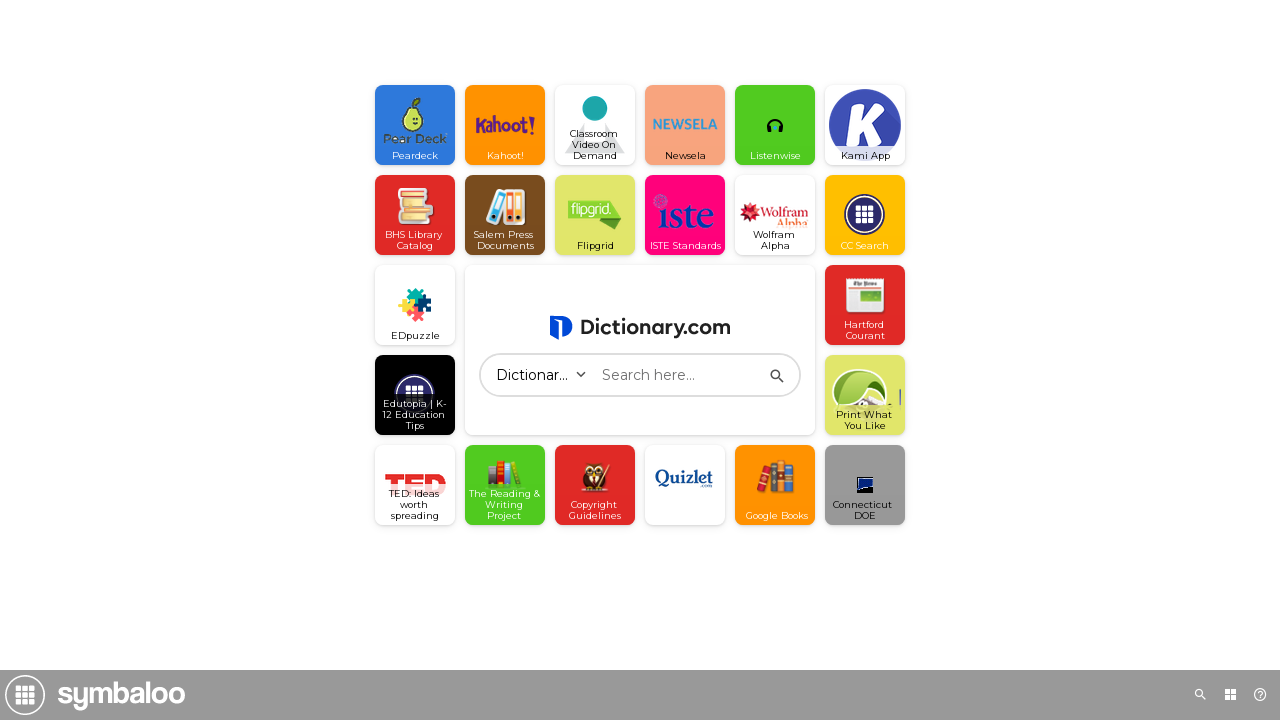

--- FILE ---
content_type: text/html;charset=UTF-8
request_url: https://www.symbaloo.com/embed/staffresources19?bgcolor=e70101
body_size: 8884
content:
<!doctype html>
<html
    lang="en-US"
>
    <head>
        <title>Staff Resources - Symbaloo embedded webmix</title>
        
        <meta name="description" content="Easily save, share, and organize your favorites with Symbaloo; the best online bookmark manager for educators. Use Symbaloo as a homepage on any browser or Internet-enabled device. Create a free account today!" />
        <meta http-equiv="X-UA-Compatible" content="IE=edge" />
        <meta name="theme-color" content="#22226b" />
        <meta name="viewport" content="width=device-width, initial-scale=1" />
        <meta
            name="google-site-verification"
            content="zc3jtkCdWRbxg9noC7IESxMHaQrxx4_UpFCExJWooJE"
        />
        <meta name="mobile-web-app-capable" content="yes" />
        <meta name="twitter:title" content="Staff Resources" />
        <meta name="twitter:description" content="Easily save, share, and organize your favorites with Symbaloo; the best online bookmark manager for educators. Use Symbaloo as a homepage on any browser or Internet-enabled device. Create a free account today!" />
        <meta name="twitter:site" content="@symbaloo" />
        <meta name="twitter:creator" content="@symbaloo" />
        <meta name="twitter:card" content="summary_large_image" />
        <meta name="twitter:image" content="https://img02.symbaloo.com/Sw3kPkl3IvRZCx7N-deS4SXYUlc=/1280x640/filters:no_upscale()/webmix%2F3c%2Fa8%2Fb93fa295c3164afaff65cae8d3a1db509573d49937865cab0b468b23c733.jpg" />
        <meta property="og:title" content="Staff Resources" />
        <meta property="og:type" content="website" />
        <meta property="og:image" content="https://img02.symbaloo.com/-uQS_uyB7P_Lhwe7OqwPU598UPQ=/1200x630/filters:no_upscale()/webmix%2F3c%2Fa8%2Fb93fa295c3164afaff65cae8d3a1db509573d49937865cab0b468b23c733.jpg" />
        <meta property="og:site_name" content="Symbaloo.com" />
        <meta property="og:description" content="Easily save, share, and organize your favorites with Symbaloo; the best online bookmark manager for educators. Use Symbaloo as a homepage on any browser or Internet-enabled device. Create a free account today!" />
        <meta property="fb:admins" content="1177238045, 1495325787, 1022986497" />
        <meta name="google" content="notranslate" />
    
        
        <link
            rel="mask-icon"
            href="//cdn01.symbaloo.com/static/img/symbaloo-maskicon.svg"
            color="#22226b"
        />
        <link rel="icon" href="/favicon.ico" />
        <link
            rel="icon"
            type="image/png"
            href="//cdn01.symbaloo.com/static/img/symbaloo-favicon-32x32.png"
            sizes="32x32"
        />
        <link
            rel="icon"
            type="image/png"
            href="//cdn01.symbaloo.com/static/img/symbaloo-favicon-48x48.png"
            sizes="48x48"
        />
        <link
            rel="icon"
            type="image/png"
            href="//cdn01.symbaloo.com/static/img/symbaloo-favicon-96x96.png"
            sizes="96x96"
        />
        <link
            rel="icon"
            type="image/png"
            href="//cdn01.symbaloo.com/static/img/symbaloo-favicon-144x144.png"
            sizes="144x144"
        />
        
        <link
            rel="apple-touch-icon"
            sizes="180x180"
            href="//cdn01.symbaloo.com/static/img/symbaloo-touchicon-180x180.png"
            type="image/png"
        />
        <link rel="manifest" href="/manifest.webmanifest" />
        <link
            rel="alternate"
            hreflang="en"
            href="https://www.symbaloo.com/embed/staffresources19?lang=EN"
        /><link
            rel="alternate"
            hreflang="nl"
            href="https://www.symbaloo.com/embed/staffresources19?lang=NL"
        /><link
            rel="alternate"
            hreflang="fr"
            href="https://www.symbaloo.com/embed/staffresources19?lang=FR"
        /><link
            rel="alternate"
            hreflang="es"
            href="https://www.symbaloo.com/embed/staffresources19?lang=ES"
        /><link
            rel="alternate"
            hreflang="de"
            href="https://www.symbaloo.com/embed/staffresources19?lang=DE"
        /><link
            rel="alternate"
            hreflang="pt-BR"
            href="https://www.symbaloo.com/embed/staffresources19?lang=BR"
        /><link
            rel="alternate"
            hreflang="ca"
            href="https://www.symbaloo.com/embed/staffresources19?lang=CA"
        /><link
            rel="alternate"
            hreflang="ru"
            href="https://www.symbaloo.com/embed/staffresources19?lang=RU"
        /><link
            rel="alternate"
            hreflang="da"
            href="https://www.symbaloo.com/embed/staffresources19?lang=DA"
        /><link
            rel="alternate"
            hreflang="it"
            href="https://www.symbaloo.com/embed/staffresources19?lang=IT"
        /><link
            rel="alternate"
            hreflang="en-GB"
            href="https://www.symbaloo.com/embed/staffresources19?lang=GB"
        /><link
            rel="alternate"
            hreflang="ko"
            href="https://www.symbaloo.com/embed/staffresources19?lang=KO"
        /><link
            rel="alternate"
            hreflang="tr"
            href="https://www.symbaloo.com/embed/staffresources19?lang=TR"
        /><link
            rel="alternate"
            hreflang="pl"
            href="https://www.symbaloo.com/embed/staffresources19?lang=PL"
        /><link
            rel="alternate"
            hreflang="sv"
            href="https://www.symbaloo.com/embed/staffresources19?lang=SV"
        /><link
            rel="alternate"
            hreflang="cs"
            href="https://www.symbaloo.com/embed/staffresources19?lang=CS"
        /><link
            rel="alternate"
            hreflang="eu"
            href="https://www.symbaloo.com/embed/staffresources19?lang=EU"
        /><link
            rel="alternate"
            hreflang="hu"
            href="https://www.symbaloo.com/embed/staffresources19?lang=HU"
        /><link
            rel="alternate"
            hreflang="pt"
            href="https://www.symbaloo.com/embed/staffresources19?lang=PT"
        />
        <link
            rel="alternate"
            hreflang="x-default"
            href="https://www.symbaloo.com/embed/staffresources19"
        />
    
        
        <script
        >
            window.featureExperiments = [{"name":"banners","googleId":null,"variant":1},{"name":"cache_translations","googleId":null,"variant":1},{"name":"pro_colors","googleId":null,"variant":1},{"name":"spam_email_check","googleId":null,"variant":1}];
        </script>
    
        
        <!-- Google Tag Manager -->
        <script
        >
            (function (w, d, s, l, i) {
                w[l] = w[l] || [];
                w[l].push({
                    symUserId: null,
                    symUserType: "DEFAULT_USER",
                    symUserAffiliations:
                        null,
                    symUserHasWorkspaces: false,
                    symUserHasPaidWorkspace: false,
                    symBannersShown: false,
                    symWorkspaceType: null,
                    symWorkspaceCode: null,
                    symAppVersion: "3.49.40",
                });
                w[l].push({
                    "gtm.start": new Date().getTime(),
                    event: "gtm.js",
                });
                var f = d.getElementsByTagName(s)[0],
                    j = d.createElement(s),
                    dl = l != "dataLayer" ? "&l=" + l : "";
                j.async = true;
                j.src = "https://www.googletagmanager.com/gtm.js?id=" + i + dl;
                f.parentNode.insertBefore(j, f);
            })(
                window,
                document,
                "script",
                "dataLayer",
                "GTM-KVWB3JS",
            );
        </script>
        <!-- End Google Tag Manager -->
    
        <script>
            window.baseUrl =
                "\/\/cdn01.symbaloo.com\/static\/";
        </script>
        <script
            src="//cdn01.symbaloo.com/static/embed.9f8de7fac81087afa451.js"
            crossorigin="anonymous"
        ></script>
    </head>
    <body>
        
        <!-- Google Tag Manager (noscript) -->
        <noscript
            ><iframe
                src="https://www.googletagmanager.com/ns.html?id=GTM-KVWB3JS"
                height="0"
                width="0"
                style="display: none; visibility: hidden"
            ></iframe
        ></noscript>
        <!-- End Google Tag Manager (noscript) -->
    
        <div id="elmPagePlaceholder"></div>
    </body>
</html>


--- FILE ---
content_type: image/svg+xml
request_url: https://cdn01.symbaloo.com/static/img/symbaloo-brandlogo.svg
body_size: 3097
content:
<?xml version="1.0" encoding="utf-8"?>
<!-- Generator: Adobe Illustrator 25.0.1, SVG Export Plug-In . SVG Version: 6.00 Build 0)  -->
<svg version="1.1" id="Layer_1" xmlns="http://www.w3.org/2000/svg" xmlns:xlink="http://www.w3.org/1999/xlink" x="0px" y="0px"
	 viewBox="0 0 465 103.2" style="enable-background:new 0 0 465 103.2;" xml:space="preserve">
<style type="text/css">
	.st0{fill:#FFFFFF;}
</style>
<g id="Layer_2_1_">
	<g id="Layer_1-2">
		<path class="st0" d="M172.6,53.7c-1.3-1.6-3-2.9-5-3.6c-1.8-0.7-3.7-1.2-5.5-1.7c-2.1-0.5-4.3-1.1-6.6-1.8c-1.7-0.4-3.4-1-5-1.8
			c-1-0.5-1.6-1.6-1.6-2.8c-0.1-1.1,0.6-2.2,1.6-2.6c1.5-0.6,3.1-0.9,4.7-0.8c2.5,0,4.3,0.4,5.4,1.2c1.3,1,2.1,2.6,2.2,4.2h10.3
			c-0.3-4.4-1.8-7.7-4.6-10s-7.1-3.4-13-3.4c-2.7-0.1-5.3,0.3-7.9,0.9c-1.9,0.5-3.7,1.3-5.3,2.5c-1.3,1-2.4,2.3-3,3.8
			c-0.6,1.5-0.9,3.1-0.9,4.8c0,1.7,0.4,3.4,1.1,5c0.9,1.7,2.3,3.2,4,4.1c1.6,1,3.4,1.8,5.3,2.4c2.1,0.7,4.8,1.4,8.3,2.2
			c1.6,0.4,3.1,0.9,4.6,1.6c1.2,0.5,2,1.7,1.9,3.1c0.1,1.4-0.8,2.8-2.1,3.3c-1.6,0.7-3.3,1-5,1c-2.2,0.1-4.3-0.4-6.2-1.6
			c-1.5-1-2.4-2.7-2.3-4.5h-11.1c0,4,2,7.8,5.2,10.2c3.3,2.7,8.1,4,14.4,4c5.8,0,10.3-1.2,13.3-3.6c3-2.4,4.7-6.1,4.5-9.9
			C174.4,57.7,173.8,55.5,172.6,53.7z"/>
		<path class="st0" d="M203.2,31.7v24.8c0.1,2.1-0.8,4-2.3,5.5c-1.6,1.5-3.8,2.2-6,2.1c-4.6,0-6.9-2.5-6.9-7.6V31.7h-10.7V58
			c0,2.1,0.3,4.1,1.1,6.1c0.7,1.7,1.8,3.3,3.1,4.6c1.3,1.3,2.9,2.3,4.7,3c1.9,0.7,4,1,6,1c2.3,0,4.6-0.5,6.7-1.5
			c1.9-0.8,3.3-2.3,4.2-4.2v6.6c0,1.2-0.2,2.5-0.6,3.6c-0.4,1-0.9,2-1.7,2.8c-0.7,0.7-1.5,1.3-2.4,1.7c-0.9,0.4-1.8,0.6-2.8,0.6
			c-2.8,0-4.9-0.7-6.3-2.1c-1.5-1.5-2.2-3.6-2.1-5.7h-10c0,5.3,1.5,9.4,4.5,12.5c3,3,7.5,4.5,13.5,4.5c2.5,0,5-0.4,7.3-1.2
			c2.2-0.8,4.3-2,6-3.6c1.7-1.6,3.1-3.5,4-5.7c1-2.4,1.5-5,1.4-7.7V31.7H203.2z"/>
		<path class="st0" d="M275.9,38.9c-0.7-1.6-1.6-3.1-2.9-4.3c-1.2-1.3-2.7-2.2-4.4-2.9c-1.8-0.7-3.7-1-5.6-1
			c-2.3-0.1-4.6,0.5-6.6,1.5c-1.9,1.1-3.5,2.8-4.4,4.8c-0.7-1.1-1.5-2.1-2.3-3c-0.7-0.8-1.5-1.5-2.4-2c-0.9-0.5-1.9-0.9-2.9-1.1
			c-1.2-0.2-2.4-0.3-3.7-0.3c-2.4-0.1-4.8,0.4-6.9,1.5c-2.2,1.3-4,3.2-5,5.5v-5.9h-10v40.6h10.7V47.6c0-5.3,2.2-7.9,6.5-7.9
			c1,0,2,0.1,3,0.4c0.8,0.2,1.5,0.7,2,1.3c0.6,0.7,1,1.6,1.1,2.5c0.2,1.3,0.4,2.7,0.3,4v24.5h10.7V48c-0.1-2.2,0.6-4.4,1.9-6.2
			c1.1-1.6,3-2.5,4.9-2.5c1.8,0,3.6,0.8,4.6,2.3c1.2,1.8,1.8,3.9,1.7,6v24.7H277V44.2C277,42.3,276.6,40.5,275.9,38.9z"/>
		<path class="st0" d="M319.3,43.1c-0.7-2.4-1.8-4.7-3.3-6.7c-1.4-1.8-3.2-3.3-5.2-4.3c-2.2-1.1-4.6-1.6-7.1-1.5
			c-4.8-0.1-9.4,2.3-12,6.4V16.8h-10.6v55.5h10.3l0.1-5c2.5,4,6.3,6,11.3,6c2.4,0,4.8-0.5,7.1-1.5c2.2-1,4.1-2.4,5.6-4.3
			c1.6-2,2.9-4.4,3.6-6.9c0.9-3,1.4-6.1,1.3-9.2C320.4,48.7,320.1,45.8,319.3,43.1z M306.9,61.2c-1.5,2.2-4,3.5-6.6,3.4
			c-2.5,0-5-1.2-6.5-3.2c-1.8-2.4-2.7-5.4-2.6-8.4c0-8.8,3-13.2,9-13.2c6.2,0,9.2,4.2,9.2,12.5C309.6,55.5,308.7,58.6,306.9,61.2z"
			/>
		<path class="st0" d="M358.9,39.8c-0.6-1.9-1.6-3.6-2.9-5c-1.5-1.4-3.4-2.5-5.4-3.1c-2.6-0.8-5.4-1.1-8.1-1.1
			c-2.8-0.1-5.6,0.3-8.3,1c-2,0.6-3.9,1.6-5.5,2.9c-1.4,1.2-2.4,2.8-3.1,4.5c-0.6,1.9-1,3.8-1,5.8h10c0.2-1.6,0.9-3.2,2-4.4
			c1.1-1.1,2.9-1.7,5.3-1.7c1.7-0.1,3.5,0.3,5,1.1c1.8,1.1,2.4,3.4,1.3,5.2c-0.2,0.4-0.5,0.7-0.9,1c-1.7,0.9-3.6,1.4-5.5,1.5
			c-2.7,0.4-5.2,0.8-7.5,1.3c-2.1,0.4-4.1,1.1-5.9,2.2c-1.6,1-3,2.4-3.9,4.1c-1,2.2-1.5,4.6-1.4,7c-0.1,3,1.1,6,3.3,8
			c2.2,2.1,5.6,3.1,10.3,3.1c2.5,0,5-0.4,7.3-1.3c1.9-0.7,3.6-1.9,5-3.4c0.1,1.2,0.3,2.4,0.7,3.6h10V46.6
			C359.8,44.3,359.5,42,358.9,39.8z M349,56.9c0,1.2-0.3,2.4-0.8,3.4c-0.5,1.1-1.2,2-2.1,2.8c-0.9,0.8-1.9,1.5-3.1,1.9
			c-1.2,0.5-2.5,0.7-3.8,0.7c-3.5,0-5.2-1.5-5.2-4.5c-0.1-1.5,0.6-3,1.7-4c1.2-0.9,3.3-1.7,6.4-2.3c1.5-0.3,3-0.6,4.5-1.1
			c0.9-0.2,1.7-0.7,2.4-1.3L349,56.9z"/>
		<path class="st0" d="M364.5,16.8v55.5h10.7V16.8H364.5z"/>
		<path class="st0" d="M419,43.2c-1.7-5.1-5.6-9.1-10.6-11c-2.7-1.1-5.7-1.6-8.6-1.5c-3,0-5.9,0.5-8.7,1.5c-2.5,1-4.7,2.4-6.6,4.3
			c-1.9,1.9-3.3,4.3-4.2,6.8c-1,2.8-1.5,5.8-1.5,8.7c0,3,0.4,5.9,1.4,8.7c1.7,5.1,5.7,9.2,10.7,11.1c2.8,1.1,5.8,1.6,8.8,1.6
			c2.9,0,5.8-0.5,8.5-1.5c2.5-1,4.7-2.4,6.5-4.3c1.8-1.9,3.2-4.2,4.1-6.7c1-2.8,1.5-5.8,1.5-8.8C420.5,49,420,46,419,43.2z
			 M399.8,64.4c-6.5,0-9.8-4.1-9.8-12.4s3.3-12.4,9.8-12.3c6.5,0,9.8,4.1,9.8,12.3S406.4,64.3,399.8,64.4L399.8,64.4z"/>
		<path class="st0" d="M463.5,43.2c-1.7-5.1-5.6-9.1-10.6-11c-2.7-1.1-5.7-1.6-8.6-1.5c-3,0-5.9,0.5-8.7,1.5
			c-2.5,0.9-4.7,2.4-6.6,4.3c-1.9,1.9-3.3,4.2-4.2,6.8c-1,2.8-1.5,5.8-1.4,8.8c0,3,0.4,5.9,1.4,8.7c1.7,5.1,5.6,9.2,10.7,11.2
			c2.8,1.1,5.8,1.6,8.8,1.6c2.9,0,5.8-0.5,8.5-1.5c2.5-1,4.7-2.4,6.5-4.3c1.8-1.9,3.2-4.2,4.1-6.7c1-2.8,1.5-5.8,1.5-8.8
			C465,49,464.5,46,463.5,43.2z M444.3,64.4c-6.5,0-9.8-4.1-9.8-12.4s3.3-12.4,9.8-12.3c6.5,0,9.8,4.1,9.8,12.3
			S450.9,64.3,444.3,64.4z"/>
		<path class="st0" d="M52.8,0C24.3-0.6,0.7,22,0.1,50.5s22,52.1,50.5,52.7c28.5,0.6,52.1-22,52.7-50.5C104,24.3,81.4,0.7,52.9,0
			C52.8,0,52.8,0,52.8,0z M97,66.1c-0.7,2.2-1.6,4.4-2.6,6.5c-0.3,0.7-0.7,1.4-1.1,2c-0.3,0.5-0.5,0.9-0.8,1.4s-0.7,1.1-1,1.6
			l-0.7,1c-0.4,0.6-0.9,1.2-1.3,1.8c-0.9,1.2-1.9,2.4-3,3.5c-0.3,0.3-0.5,0.6-0.8,0.8c-0.5,0.6-1.1,1.1-1.6,1.6s-0.9,0.8-1.3,1.2
			c-1.6,1.4-3.3,2.6-5,3.8c-0.6,0.4-1.3,0.8-1.9,1.2c-3,1.8-6.2,3.2-9.5,4.3l-1.1,0.3c-1.5,0.5-3,0.8-4.6,1.2l-0.8,0.1
			c-0.3,0.1-0.5,0.1-0.8,0.1c-2.7,0.5-5.5,0.7-8.3,0.7c-0.8,0-1.6,0-2.4-0.1c-1.2-0.1-2.3-0.2-3.5-0.3s-2.3-0.3-3.4-0.6
			c-0.8-0.2-1.5-0.3-2.2-0.5S37.8,97.3,37,97c-1.1-0.3-2.2-0.8-3.2-1.2s-2.1-0.9-3.1-1.4c-0.7-0.3-1.4-0.7-2-1s-1.3-0.8-2-1.2
			c-1.3-0.8-2.5-1.7-3.7-2.6c-0.3-0.2-0.6-0.5-0.9-0.7c-0.6-0.5-1.2-1-1.7-1.4C10.1,78.7,4.1,65.7,4,52.1c-0.1-9.2,2.5-18.2,7.4-26
			c0.3-0.5,0.7-1,1-1.5c0.9-1.4,2-2.7,3.1-4c0.5-0.6,1-1.1,1.5-1.7C26,9.4,38.5,4.1,51.5,4.1c4.5,0,8.9,0.6,13.2,1.8
			c0.7,0.2,1.3,0.4,2,0.6c1.7,0.6,3.3,1.2,4.9,1.9c0.6,0.3,1.2,0.6,1.7,0.8c2.7,1.4,5.3,3,7.7,4.9c0.6,0.5,1.2,0.9,1.8,1.4
			c0.4,0.4,0.8,0.8,1.3,1.1s0.8,0.8,1.2,1.2c3.8,3.8,6.9,8.2,9.2,13c0.3,0.7,0.7,1.4,0.9,2.1c2.5,5.9,3.8,12.3,3.7,18.8
			c0,4.1-0.5,8.1-1.6,12C97.5,64.6,97.2,65.4,97,66.1z"/>
		<path class="st0" d="M75.9,56.2c0.1,1.3-0.8,2.4-2.1,2.5c-0.1,0-0.3,0-0.4,0c-3,0.1-6,0.1-9.1,0c-1.3,0.1-2.5-0.8-2.6-2.2
			c0-0.2,0-0.3,0-0.5c0-3,0-6,0-8.9c-0.2-1.3,0.7-2.4,2-2.6c0.2,0,0.4,0,0.7,0h4.4c0.2,0,3.1,0,4.7,0c1.2-0.1,2.3,0.8,2.5,2
			c0,0.2,0,0.3,0,0.5C75.9,50,75.9,53.1,75.9,56.2z"/>
		<path class="st0" d="M58.8,73.6c0.1,1.2-0.8,2.4-2,2.5c-0.1,0-0.2,0-0.3,0c-3.2,0.1-6.3,0.1-9.5,0c-1.3,0-2.4-0.9-2.4-2.2
			c0-0.1,0-0.3,0-0.4c0-3,0-5.9,0-8.9c-0.1-1.3,0.8-2.4,2.1-2.5c0.2,0,0.4,0,0.5,0c1.5,0,7.5-0.1,9,0c1.3-0.1,2.4,0.8,2.5,2.1
			c0,0.1,0,0.3,0,0.4C58.8,67.5,58.8,70.5,58.8,73.6z"/>
		<path class="st0" d="M75.9,73.1c0.2,1.4-0.7,2.6-2.1,2.8c-0.2,0-0.4,0-0.6,0c-2.9,0.1-5.9,0.1-8.8,0c-1.4,0.1-2.6-0.8-2.7-2.2
			c0-0.2,0-0.4,0-0.6c0-2.9,0-5.8,0-8.7c0-1.8,1-2.7,2.8-2.7c3,0,5.9,0,8.8,0c1.3-0.2,2.4,0.7,2.6,2c0,0.2,0,0.4,0,0.6
			c0,1.6,0,3.1,0,4.7l0,0C75.9,70.5,75.9,71.8,75.9,73.1z"/>
		<path class="st0" d="M58.7,38.7c0.2,1.3-0.7,2.4-2,2.6c-0.2,0-0.4,0-0.7,0c-1.5,0-3,0-4.4,0l0,0c-1.5,0-3.1,0-4.6,0
			c-1.2,0.2-2.3-0.6-2.5-1.8c0-0.2,0-0.4,0-0.6c0-3,0-6.1,0-9.1c0-1.5,0.7-2.4,2.3-2.4c3.2,0,6.3,0,9.5,0c1.7,0,2.4,1,2.4,2.5
			C58.8,32.8,58.8,35.7,58.7,38.7z"/>
		<path class="st0" d="M75.9,38.5c0,1.9-0.9,2.7-2.8,2.7c-1.5,0-3,0-4.4,0l0,0c-1.5,0-3,0-4.4,0c-1.2,0.2-2.4-0.6-2.6-1.8
			c0-0.2,0-0.5,0-0.7c0-3,0-6,0-8.9c0-1.8,0.9-2.5,2.6-2.5c2.9,0,5.9,0,8.8,0c1.8,0,2.8,0.8,2.8,2.7L75.9,38.5z"/>
		<path class="st0" d="M41.4,56.1c0.2,1.3-0.7,2.4-1.9,2.6c-0.2,0-0.3,0-0.5,0c-3.1,0.1-6.2,0.1-9.3,0c-1.2,0.1-2.3-0.8-2.4-2.1
			c0-0.2,0-0.4,0-0.5c0-3,0-6,0-8.9c0-1.8,0.9-2.6,2.6-2.5h4.4H39c1.2-0.2,2.2,0.7,2.4,1.8c0,0.2,0,0.4,0,0.5
			C41.4,50,41.4,53.1,41.4,56.1z"/>
		<path class="st0" d="M58.8,55.8c0.2,1.4-0.8,2.7-2.2,2.9c-0.2,0-0.4,0-0.7,0c-2.9,0-5.8,0.1-8.6,0c-1.9,0-2.8-1-2.8-3v-8.4
			c0-1.7,0.7-2.7,2.5-2.7h9.1c1.8,0,2.7,1,2.7,2.8C58.8,50.2,58.8,53,58.8,55.8z"/>
		<path class="st0" d="M41.3,39.1c0.1,1.1-0.7,2.1-1.8,2.2c-0.2,0-0.3,0-0.5,0h-4.8l0,0c-1.5,0-3.1,0-4.6,0
			c-1.1,0.1-2.1-0.7-2.2-1.8c0-0.1,0-0.3,0-0.4c0-3.1,0-6.2,0-9.4c-0.2-1.1,0.6-2.2,1.7-2.4c0.2,0,0.4,0,0.5,0c3.2,0,6.3,0,9.5,0
			c1.1-0.1,2.1,0.7,2.2,1.8c0,0.2,0,0.3,0,0.5C41.4,32.7,41.3,35.9,41.3,39.1z"/>
		<path class="st0" d="M41.5,73.2c0,2-0.9,2.9-2.8,2.9c-2.9,0-5.8,0.1-8.6,0c-1.3,0.1-2.5-0.8-2.7-2.1c0-0.2,0-0.4,0-0.7
			c0-2.9,0-5.8,0-8.7c-0.2-1.2,0.7-2.4,1.9-2.6c0.2,0,0.4,0,0.7,0c1.5,0,6.8,0,8.6-0.1c2.1,0,2.9,1,2.9,3
			C41.4,67.8,41.4,70.5,41.5,73.2z"/>
	</g>
</g>
</svg>


--- FILE ---
content_type: application/javascript
request_url: https://cdn01.symbaloo.com/static/chunk.5705.96057002bd1694703069.js
body_size: 45257
content:
(self.webpackChunk=self.webpackChunk||[]).push([[5705],{90447:(r,n,e)=>{"use strict";e.d(n,{A:()=>_});var t=e(35596),u=e.n(t),a=e(2677),c=e.n(a)()(u());c.push([r.id,".jy0QU{border:2px solid #ddd;border-radius:22px;display:block;margin-top:20px;position:relative;transition:border-color .3s;width:100%}.jy0QU.NTvIt{margin-top:0}.jy0QU:hover:not(:has(>select:focus)){border-color:#707071}.jy0QU.Hfv_c{border-radius:17px}.jy0QU.Hfv_c .TZS0b{border-radius:15px;font-size:.75rem;height:30px;padding-right:20px}.jy0QU.Hfv_c .DlRH0{height:30px;width:30px}.jy0QU.NmCEZ:not(:has(>select:focus)){border-color:#ff017b}.jy0QU:has(>select:focus){border-color:#17d7e6}.jy0QU:has(>select:disabled){background-color:#d6d6d6;border-color:#d6d6d6}.DlRH0{align-items:center;display:flex;font-size:18px;height:40px;justify-content:center;pointer-events:none;position:absolute;right:0;top:0;width:40px}.TZS0b{-webkit-appearance:none;appearance:none;background-color:#fff;border:0;border-radius:20px;color:#000;cursor:pointer;display:block;font-size:.875rem;height:40px;outline:0;padding:0 30px 0 15px;text-overflow:ellipsis;width:100%}.TZS0b:-webkit-autofill,.TZS0b:-webkit-autofill:focus{-webkit-transition:background-color 0s 600000s,color 0s 600000s!important;transition:background-color 0s 600000s,color 0s 600000s!important}.TZS0b:disabled{color:#707071}.yCytb,.BGuCP{max-width:100%;overflow:hidden;pointer-events:none;position:absolute;text-overflow:ellipsis;transition:.3s;white-space:nowrap}.yCytb{color:#707071;font-size:.875rem;left:16px;max-width:calc(100% - 30px);top:12px}.BGuCP{background-color:#fff;border-radius:10px 10px 0 0;color:#515151;font-size:.75rem;left:11px;max-width:calc(100% - 20px);padding:5px;top:-17px}.UVTNR{cursor:text;display:block;font-size:.75rem;margin-top:5px}.UVTNR:empty{margin:0}.UVTNR{color:#ff017b}",""]),c.locals={dropdown:"jy0QU",noLabel:"NTvIt",small:"Hfv_c",select:"TZS0b",iconContainer:"DlRH0",error:"NmCEZ",labelOver:"yCytb",labelTop:"BGuCP",errorMessage:"UVTNR"};const _=c},23073:(r,n,e)=>{"use strict";e.d(n,{A:()=>_});var t=e(35596),u=e.n(t),a=e(2677),c=e.n(a)()(u());c.push([r.id,".Sldlw{display:flex;flex-direction:column;position:relative;width:100%}.Sldlw.M69Qi{margin-top:20px}.Sldlw:hover .T5Gli:not(:has(>input:focus)){border-color:#707071}.T5Gli{border:2px solid #ddd;border-radius:22px;flex:1;position:relative;transition:border-color .3s}.Sldlw.z308M .T5Gli:not(:has(>input:focus)){border-color:#ff017b}.T5Gli:has(>input:focus){border-color:#17d7e6}input.wyO7z{background-color:#fff;border:0;border-radius:20px;color:#000;display:block;font-size:.875rem;height:40px;outline:0;padding:0 15px;width:100%}input.wyO7z:-webkit-autofill,input.wyO7z:-webkit-autofill:focus{-webkit-transition:background-color 0s 600000s,color 0s 600000s!important;transition:background-color 0s 600000s,color 0s 600000s!important}input.wyO7z[type=password]{font-size:25px!important;padding:0 50px 0 15px}input.wyO7z[type=password]:-webkit-autofill,input.wyO7z[type=password]:-webkit-autofill:focus,input.wyO7z[type=password]:-webkit-autofill:hover{font-size:25px!important}input.wyO7z[type=password]:autofill,input.wyO7z[type=password]:autofill:focus,input.wyO7z[type=password]:autofill:hover{font-size:25px!important}input.wyO7z[type=password]::-ms-reveal{display:none}.pvHM8,input.wyO7z::placeholder{color:#707071}.pvHM8{background-color:#0000;border-radius:0;font-size:.875rem;left:15px;max-width:100%;max-width:calc(100% - 30px);overflow:hidden;pointer-events:none;position:absolute;text-overflow:ellipsis;top:11px;transition:.3s;white-space:nowrap}.Sldlw.XpLGz .pvHM8{background-color:#fff;border-radius:10px 10px 0 0;color:#515151;font-size:.75rem;left:11px;max-width:calc(100% - 20px);padding:5px;top:-17px}input.wyO7z:is(:-webkit-autofill)+.pvHM8{background-color:#fff;border-radius:10px 10px 0 0;color:#515151;font-size:.75rem;left:11px;max-width:calc(100% - 20px);padding:5px;top:-17px}input.wyO7z:focus+.pvHM8,input.wyO7z:is(:-webkit-autofill,:autofill)+.pvHM8,input.wyO7z:not(.zfX9L)+.pvHM8{background-color:#fff;border-radius:10px 10px 0 0;color:#515151;font-size:.75rem;left:11px;max-width:calc(100% - 20px);padding:5px;top:-17px}.DRvFu:focus .T5Gli,.DRvFu:hover .T5Gli{border-color:#17d7e6}.DRvFu .wyO7z{padding-right:40px}.DRvFu .cw7ZR .yBF07{background-color:#17d7e6;border-radius:0 20px 20px 0;min-width:80px}.DRvFu .cw7ZR .yBF07:focus i,.DRvFu .cw7ZR .yBF07:hover i{color:#fff!important}.DRvFu.VaPj2 .T5Gli{border-color:#d6d6d6!important}.DRvFu.VaPj2 .wyO7z{background-color:#d6d6d6}.VaPj2 .T5Gli{background-color:#d6d6d6;border-color:#d6d6d6;color:#707071;cursor:default;pointer-events:none}.VaPj2:hover .T5Gli{border-color:#d6d6d6}.VaPj2 .pvHM8{background-color:#d6d6d6;color:#707071}.VaPj2 input.wyO7z{color:#707071}.UX5nh,.B4Mog{color:#707071;cursor:text;display:block;height:40px;line-height:40px;transition:.3s;white-space:nowrap}.B4Mog{padding:0 0 0 15px}.UX5nh{padding:0 15px 0 0}.xq4gL,.hKYKs{cursor:text;display:block;font-size:.75rem;margin-top:5px}.xq4gL:empty,.hKYKs:empty{display:none}.hKYKs{color:#707071}.xq4gL{color:#ff017b}.cw7ZR{padding:2px;position:absolute;right:0;top:0}.j9ak_{align-items:center;background-color:#0000;border:0;display:flex;height:40px;justify-content:center;opacity:.5;outline:none;width:40px}.j9ak_:not(:disabled){cursor:pointer;opacity:1}.j9ak_:not(:disabled):focus i,.j9ak_:not(:disabled):hover i{color:#17d7e6!important}",""]),c.locals={inputField:"Sldlw",withLabel:"M69Qi",fieldContainer:"T5Gli",error:"z308M",field:"wyO7z",label:"pvHM8",withPlaceholder:"XpLGz",empty:"zfX9L",isSearch:"DRvFu",iconsContainer:"cw7ZR",submitSearch:"yBF07",isDisabled:"VaPj2",postfixMessage:"UX5nh",prefixMessage:"B4Mog",errorMessage:"xq4gL",helpMessage:"hKYKs",iconButton:"j9ak_"};const _=c},90848:(r,n,e)=>{"use strict";e.d(n,{A:()=>_});var t=e(35596),u=e.n(t),a=e(2677),c=e.n(a)()(u());c.push([r.id,".Cs9Gd.MZf4C,.Cs9Gd.kHwJl{border-radius:10px}.Cs9Gd.F5pG1{border-radius:45px}.Cs9Gd.e3a2c{border-radius:0}@supports(corner-shape:squircle){.Cs9Gd.kHwJl{border-radius:50px;corner-shape:squircle}}.FR55l.MZf4C,.FR55l.kHwJl{border-radius:8px}.FR55l.F5pG1{border-radius:40px}.FR55l.e3a2c{border-radius:0}@supports(corner-shape:squircle){.FR55l.kHwJl{border-radius:40px;corner-shape:squircle}}.L4oyQ.MZf4C{border-radius:8px 0}.L4oyQ.F5pG1{border-radius:50%}.L4oyQ.e3a2c{border-radius:0}.L4oyQ.kHwJl{border-radius:50%}.j3Nmv.MZf4C,.j3Nmv.kHwJl{border-radius:8px;border-top-left-radius:0;border-top-right-radius:0}.j3Nmv.F5pG1{border-radius:9px}.j3Nmv.e3a2c{border-radius:0}@supports(corner-shape:squircle){.j3Nmv.kHwJl{border-radius:45px;corner-shape:squircle;top:0}}.yfJ9a.MZf4C,.yfJ9a.kHwJl{border-radius:2px}.yfJ9a.F5pG1{border-radius:6px}.yfJ9a.e3a2c{border-radius:0}@supports(corner-shape:squircle){.yfJ9a.kHwJl{border-radius:10px;corner-shape:squircle}}.Gi_z8.MZf4C,.Gi_z8.e3a2c,.Gi_z8.kHwJl{padding:0 4px}.Gi_z8.F5pG1{padding:0 24px}.YC9yr.MZf4C,.YC9yr.kHwJl{border-radius:8px;padding:0 8px}.YC9yr.e3a2c{border-radius:0;padding:0 8px}.YC9yr.F5pG1{border-radius:40px;padding:0 40px}@supports(corner-shape:squircle){.YC9yr.kHwJl{border-radius:40px;corner-shape:squircle}}.zWKsG.MZf4C,.zWKsG.e3a2c,.zWKsG.kHwJl{padding:5px 10px 0}.zWKsG.F5pG1{padding:5px 30px 0}",""]),c.locals={grid:"Cs9Gd",default:"MZf4C",squircles:"kHwJl",circles:"F5pG1",squares:"e3a2c",gridElement:"FR55l",tileType:"L4oyQ",tileLabel:"j3Nmv",miniGridElement:"yfJ9a",tileHeaderElement:"Gi_z8",markerHeaderElement:"YC9yr",groupHeaderElement:"zWKsG"};const _=c},52643:(r,n,e)=>{"use strict";e.d(n,{A:()=>_});var t=e(35596),u=e.n(t),a=e(2677),c=e.n(a)()(u());c.push([r.id,".R0DDd{background-color:#fff}.WDdJO{max-width:350px;padding:0 14px}.yzLZB{align-items:center;display:flex;flex-direction:column;height:100%;justify-content:center;width:100%}.yzLZB .cjHTh{border:2px solid #ddd;border-radius:22px}.yzLZB .cjHTh *{border:0}.yzLZB .cjHTh:hover:not(:has(* input:focus)){border-color:#707071}.yzLZB .cjHTh:has(* input:focus){border-color:#17d7e6}.yzLZB .cjHTh .UR0mK{max-width:120px;width:100%}.yzLZB .cjHTh .jUv6f{padding-left:1px}.MdvXS{align-items:center;display:flex;height:50px;justify-content:center;max-width:180px;width:100%}.MdvXS img{max-height:100%;max-width:100%}.N03HR.WDdJO{max-width:none}",""]),c.locals={widget:"R0DDd",content:"WDdJO",form:"yzLZB",inputContainer:"cjHTh",dropdownWrapper:"UR0mK",inputfield:"jUv6f",imageContainer:"MdvXS",minimized:"N03HR"};const _=c},92347:(r,n,e)=>{"use strict";e.d(n,{A:()=>_});var t=e(35596),u=e.n(t),a=e(2677),c=e.n(a)()(u());c.push([r.id,".LSZie{display:flex;height:100%;overflow:hidden;position:relative;transition:.3s;width:100%}",""]),c.locals={content:"LSZie"};const _=c},64400:(r,n,e)=>{"use strict";e.d(n,{A:()=>l});var t=e(97478),u=e.n(t),a=e(27135),c=e.n(a),_=e(61301),i=e.n(_),o=e(49222),s=e.n(o),f=e(6626),E=e.n(f),T=e(88279),A=e.n(T),O=e(90447),d={};d.styleTagTransform=A(),d.setAttributes=s(),d.insert=i().bind(null,"head"),d.domAPI=c(),d.insertStyleElement=E(),u()(O.A,d);const l=O.A&&O.A.locals?O.A.locals:void 0},59306:(r,n,e)=>{"use strict";e.d(n,{A:()=>l});var t=e(97478),u=e.n(t),a=e(27135),c=e.n(a),_=e(61301),i=e.n(_),o=e(49222),s=e.n(o),f=e(6626),E=e.n(f),T=e(88279),A=e.n(T),O=e(23073),d={};d.styleTagTransform=A(),d.setAttributes=s(),d.insert=i().bind(null,"head"),d.domAPI=c(),d.insertStyleElement=E(),u()(O.A,d);const l=O.A&&O.A.locals?O.A.locals:void 0},81707:(r,n,e)=>{"use strict";e.d(n,{A:()=>l});var t=e(97478),u=e.n(t),a=e(27135),c=e.n(a),_=e(61301),i=e.n(_),o=e(49222),s=e.n(o),f=e(6626),E=e.n(f),T=e(88279),A=e.n(T),O=e(90848),d={};d.styleTagTransform=A(),d.setAttributes=s(),d.insert=i().bind(null,"head"),d.domAPI=c(),d.insertStyleElement=E(),u()(O.A,d);const l=O.A&&O.A.locals?O.A.locals:void 0},77344:(r,n,e)=>{"use strict";e.d(n,{A:()=>l});var t=e(97478),u=e.n(t),a=e(27135),c=e.n(a),_=e(61301),i=e.n(_),o=e(49222),s=e.n(o),f=e(6626),E=e.n(f),T=e(88279),A=e.n(T),O=e(52643),d={};d.styleTagTransform=A(),d.setAttributes=s(),d.insert=i().bind(null,"head"),d.domAPI=c(),d.insertStyleElement=E(),u()(O.A,d);const l=O.A&&O.A.locals?O.A.locals:void 0},98344:(r,n,e)=>{"use strict";e.d(n,{A:()=>l});var t=e(97478),u=e.n(t),a=e(27135),c=e.n(a),_=e(61301),i=e.n(_),o=e(49222),s=e.n(o),f=e(6626),E=e.n(f),T=e(88279),A=e.n(T),O=e(92347),d={};d.styleTagTransform=A(),d.setAttributes=s(),d.insert=i().bind(null,"head"),d.domAPI=c(),d.insertStyleElement=E(),u()(O.A,d);const l=O.A&&O.A.locals?O.A.locals:void 0},81320:(r,n,e)=>{"use strict";e.d(n,{M:()=>u,U:()=>t});const t=()=>window.featureExperiments||[],u=()=>1==a("cache_translations"),a=r=>{const n=t().find((n=>n.name===r));return n?n.variant:0}},7466:(r,n,e)=>{"use strict";if(e.d(n,{$D:()=>c,Dl:()=>T,Ei:()=>S,Lv:()=>s,NJ:()=>d,Nq:()=>o,SP:()=>L,Wz:()=>P,Yu:()=>p,hG:()=>v,lS:()=>I,rd:()=>E,wc:()=>O,xy:()=>a}),/^(79(20|62)|2139)$/.test(e.j))var t=e(81320);const u="activitiesUserData",a=r=>U(u,r),c=()=>D(u),_="translationsKey",i="translationsCache";function o(r){const n=s();if(null===n)return;const e=Object.assign(Object.assign({},n),r);U(i,e)}function s(){const r=function(){if(!t.M())return null;const r=document.documentElement.lang;if(!r)return null;const n=document.documentElement.dataset.translationsCacheKey;return n?`${r}-${n}`:null}();if(!r)return null;if(B(_)!==r)return N(_,r),h(i),{};const n=D(i);return null===n||"object"!=typeof n?{}:n}const f="newTileSearchFilter",E=r=>U(f,r),T=()=>D(f),A="subscription-dialog-mute-times",O=r=>{const n=d();n[r.workspaceId]=r.timeMillis,U(A,n)},d=()=>{const r=D(A);return l(r)?r:{}},l=r=>"object"==typeof r&&null!==r,R="dictionaryWidgetProvider",S=r=>N(R,r),L=()=>B(R),C="homepageLayout",I=r=>null==r?h(C):N(C,r),v=()=>{var r;return(null===(r=B(C))||void 0===r?void 0:r.toUpperCase())||null},b="selectedColors",P=r=>{U(b,r)},p=()=>{const r=D(b);return Array.isArray(r)?r:[]},U=(r,n)=>{try{N(r,JSON.stringify(n))}catch(r){}},N=(r,n)=>{try{window.localStorage.setItem(r,n)}catch(r){}},D=r=>{try{const n=B(r);return null===n?null:JSON.parse(n)}catch(r){return null}},B=r=>{try{return window.localStorage.getItem(r)}catch(r){return null}},h=r=>{try{window.localStorage.removeItem(r)}catch(r){}}},35705:(r,n,e)=>{"use strict";e.r(n),e.d(n,{getProvider:()=>c,init:()=>a,initPorts:()=>_});var t=e(88535),u=e(7466);const a=({node:r,flags:n})=>{const e=t.Elm.Widgets.Dictionary.Widget.init({node:r,flags:Object.assign(Object.assign({},n),{provider:c()})});return _(e.ports),e},c=()=>u.SP(),_=r=>{r.eventOut.subscribe((r=>{"SaveProvider"===r.type&&u.Ei(r.data)}))}},88535:function(r,n,e){!function(r){"use strict";function n(r,n,e){return e.a=r,e.f=n,e}function t(r){return n(2,r,(function(n){return function(e){return r(n,e)}}))}function u(r){return n(3,r,(function(n){return function(e){return function(t){return r(n,e,t)}}}))}function a(r){return n(4,r,(function(n){return function(e){return function(t){return function(u){return r(n,e,t,u)}}}}))}function c(r){return n(5,r,(function(n){return function(e){return function(t){return function(u){return function(a){return r(n,e,t,u,a)}}}}}))}function _(r){return n(6,r,(function(n){return function(e){return function(t){return function(u){return function(a){return function(c){return r(n,e,t,u,a,c)}}}}}}))}function i(r){return n(7,r,(function(n){return function(e){return function(t){return function(u){return function(a){return function(c){return function(_){return r(n,e,t,u,a,c,_)}}}}}}}))}function o(r,n,e){return 2===r.a?r.f(n,e):r(n)(e)}function s(r,n,e,t){return 3===r.a?r.f(n,e,t):r(n)(e)(t)}function f(r,n,e,t,u){return 4===r.a?r.f(n,e,t,u):r(n)(e)(t)(u)}function E(r,n,e,t,u,a){return 5===r.a?r.f(n,e,t,u,a):r(n)(e)(t)(u)(a)}function T(r,n,e,t,u,a,c){return 6===r.a?r.f(n,e,t,u,a,c):r(n)(e)(t)(u)(a)(c)}var A,O,d,l,R,S,L,C,I,v,b,P,p,U,N,D,B,h=u((function(r,n,e){for(var t=Array(r),u=0;r>u;u++)t[u]=e(n+u);return t})),g=t((function(r,n){for(var e=Array(r),t=0;r>t&&n.b;t++)e[t]=n.a,n=n.b;return e.length=t,$(e,n)}));function M(r){throw Error("https://github.com/elm/core/blob/1.0.0/hints/"+r+".md")}function H(r,n){for(var e,t=[],u=W(r,n,0,t);u&&(e=t.pop());u=W(e.a,e.b,0,t));return u}function W(r,n,e,t){if(r===n)return!0;if("object"!=typeof r||null===r||null===n)return"function"==typeof r&&M(5),!1;if(e>100)return t.push($(r,n)),!0;for(var u in r.$<0&&(r=ne(r),n=ne(n)),r)if(!W(r[u],n[u],e+1,t))return!1;return!0}function m(r,n,e){if("object"!=typeof r)return r===n?0:n>r?-1:1;if(void 0===r.$)return(e=m(r.a,n.a))||(e=m(r.b,n.b))?e:m(r.c,n.c);for(;r.b&&n.b&&!(e=m(r.a,n.a));r=r.b,n=n.b);return e||(r.b?1:n.b?-1:0)}var G=t((function(r,n){var e=m(r,n);return e<0?ue:e?te:ee}));function $(r,n){return{a:r,b:n}}function w(r,n,e){return{a:r,b:n,c:e}}function y(r,n){var e={};for(var t in r)e[t]=r[t];for(var t in n)e[t]=n[t];return e}var x=t(K);function K(r,n){if("string"==typeof r)return r+n;if(!r.b)return n;var e=V(r.a,n);r=r.b;for(var t=e;r.b;r=r.b)t=t.b=V(r.a,n);return e}var X={$:0};function V(r,n){return{$:1,a:r,b:n}}var k=t(V);function j(r){for(var n=X,e=r.length;e--;)n=V(r[e],n);return n}function Z(r){for(var n=[];r.b;r=r.b)n.push(r.a);return n}var Y=u((function(r,n,e){for(var t=[];n.b&&e.b;n=n.b,e=e.b)t.push(o(r,n.a,e.a));return j(t)})),F=t((function(r,n){return j(Z(n).sort((function(n,e){var t=o(r,n,e);return t===ee?0:t===ue?-1:1})))})),z=t(Math.pow),q=Math.ceil,Q=Math.floor,J=Math.round,rr=Math.log,nr=u((function(r,n,e){for(var t=e.length;t--;){var u=e[t],a=e.charCodeAt(t);56320<=a&&a<=57343&&(u=e[--t]+u),n=o(r,u,n)}return n})),er=t((function(r,n){return n.split(r)})),tr=t((function(r,n){return n.join(r)})),ur=u((function(r,n,e){return e.slice(r,n)})),ar=t((function(r,n){for(var e=n.length;e--;){var t=n[e],u=n.charCodeAt(e);if(56320<=u&&u<=57343&&(t=n[--e]+t),!r(t))return!1}return!0}));function cr(r){return{$:2,b:r}}t((function(r,n){return n.indexOf(r)>-1})),t((function(r,n){var e=r.length;if(e<1)return X;for(var t=0,u=[];(t=n.indexOf(r,t))>-1;)u.push(t),t+=e;return j(u)}));var _r=cr((function(r){return"number"!=typeof r?Nr("an INT",r):-2147483647<r&&r<2147483647&&(0|r)===r?Ee(r):!isFinite(r)||r%1?Nr("an INT",r):Ee(r)})),ir=cr((function(r){return"boolean"==typeof r?Ee(r):Nr("a BOOL",r)})),or=cr((function(r){return"number"==typeof r?Ee(r):Nr("a FLOAT",r)})),sr=cr((function(r){return Ee(r)})),fr=cr((function(r){return"string"==typeof r?Ee(r):r instanceof String?Ee(r+""):Nr("a STRING",r)})),Er=t((function(r,n){return{$:6,d:r,b:n}})),Tr=t((function(r,n){return{$:7,e:r,b:n}}));function Ar(r,n){return{$:9,f:r,g:n}}var Or=t((function(r,n){return{$:10,b:n,h:r}})),dr=t((function(r,n){return Ar(r,[n])})),lr=u((function(r,n,e){return Ar(r,[n,e])})),Rr=a((function(r,n,e,t){return Ar(r,[n,e,t])})),Sr=c((function(r,n,e,t,u){return Ar(r,[n,e,t,u])})),Lr=_((function(r,n,e,t,u,a){return Ar(r,[n,e,t,u,a])})),Cr=n(8,O=function(r,n,e,t,u,a,c,_){return Ar(r,[n,e,t,u,a,c,_])},(function(r){return function(n){return function(e){return function(t){return function(u){return function(a){return function(c){return function(_){return O(r,n,e,t,u,a,c,_)}}}}}}}})),Ir=t((function(r,n){try{return br(r,JSON.parse(n))}catch(r){return ie(o(oe,"This is not valid JSON! "+r.message,n))}})),vr=t((function(r,n){return br(r,n)}));function br(r,n){switch(r.$){case 2:return r.b(n);case 5:return null===n?Ee(r.c):Nr("null",n);case 3:return pr(n)?Pr(r.b,n,j):Nr("a LIST",n);case 4:return pr(n)?Pr(r.b,n,Ur):Nr("an ARRAY",n);case 6:var e=r.d;if("object"!=typeof n||null===n||!(e in n))return Nr("an OBJECT with a field named `"+e+"`",n);var t=br(r.b,n[e]);return je(t)?t:ie(o(se,e,t.a));case 7:var u=r.e;return pr(n)?u>=n.length?Nr("a LONGER array. Need index "+u+" but only see "+n.length+" entries",n):(t=br(r.b,n[u]),je(t)?t:ie(o(fe,u,t.a))):Nr("an ARRAY",n);case 8:if("object"!=typeof n||null===n||pr(n))return Nr("an OBJECT",n);var a=X;for(var c in n)if(Object.prototype.hasOwnProperty.call(n,c)){if(t=br(r.b,n[c]),!je(t))return ie(o(se,c,t.a));a=V($(c,t.a),a)}return Ee(Ue(a));case 9:for(var _=r.f,i=r.g,s=0;s<i.length;s++){if(t=br(i[s],n),!je(t))return t;_=_(t.a)}return Ee(_);case 10:return t=br(r.b,n),je(t)?br(r.h(t.a),n):t;case 11:for(var f=X,E=r.g;E.b;E=E.b){if(t=br(E.a,n),je(t))return t;f=V(t.a,f)}return ie(Te(Ue(f)));case 1:return ie(o(oe,r.a,n));case 0:return Ee(r.a)}}function Pr(r,n,e){for(var t=n.length,u=Array(t),a=0;t>a;a++){var c=br(r,n[a]);if(!je(c))return ie(o(fe,a,c.a));u[a]=c.a}return Ee(e(u))}function pr(r){return Array.isArray(r)||"undefined"!=typeof FileList&&r instanceof FileList}function Ur(r){return o(ke,r.length,(function(n){return r[n]}))}function Nr(r,n){return ie(o(oe,"Expecting "+r,n))}function Dr(r,n){if(r===n)return!0;if(r.$!==n.$)return!1;switch(r.$){case 0:case 1:return r.a===n.a;case 2:return r.b===n.b;case 5:return r.c===n.c;case 3:case 4:case 8:return Dr(r.b,n.b);case 6:return r.d===n.d&&Dr(r.b,n.b);case 7:return r.e===n.e&&Dr(r.b,n.b);case 9:return r.f===n.f&&Br(r.g,n.g);case 10:return r.h===n.h&&Dr(r.b,n.b);case 11:return Br(r.g,n.g)}}function Br(r,n){var e=r.length;if(e!==n.length)return!1;for(var t=0;e>t;t++)if(!Dr(r[t],n[t]))return!1;return!0}var hr=t((function(r,n){return JSON.stringify(n,null,r)+""}));function gr(r){return r}var Mr=u((function(r,n,e){return"toJSON"===r&&"function"==typeof n||(e[r]=n),e}));function Hr(r){return{$:0,a:r}}function Wr(r){return{$:2,b:r,c:null}}var mr=t((function(r,n){return{$:3,b:r,d:n}})),Gr=t((function(r,n){return{$:4,b:r,d:n}})),$r=0;function wr(r){var n={$:0,e:$r++,f:r,g:null,h:[]};return kr(n),n}function yr(r){return Wr((function(n){n(Hr(wr(r)))}))}function xr(r,n){r.h.push(n),kr(r)}var Kr=t((function(r,n){return Wr((function(e){xr(r,n),e(Hr(0))}))})),Xr=!1,Vr=[];function kr(r){if(Vr.push(r),!Xr){for(Xr=!0;r=Vr.shift();)!function(r){for(;r.f;){var n=r.f.$;if(0===n||1===n){for(;r.g&&r.g.$!==n;)r.g=r.g.i;if(!r.g)return;r.f=r.g.b(r.f.a),r.g=r.g.i}else{if(2===n)return void(r.f.c=r.f.b((function(n){r.f=n,kr(r)})));if(5===n){if(0===r.h.length)return;r.f=r.f.b(r.h.shift())}else r.g={$:3===n?0:1,b:r.f.b,i:r.g},r.f=r.f.d}}}(r);Xr=!1}}function jr(r){return Wr((function(n){var e=setTimeout((function(){n(Hr(0))}),r);return function(){clearTimeout(e)}}))}var Zr={};function Yr(r,n,e,t,u){return{b:r,c:n,d:e,e:t,f:u}}var Fr=t((function(r,n){return Wr((function(e){r.g(n),e(Hr(0))}))})),zr=t((function(r,n){return o(Kr,r.h,{$:0,a:n})}));function qr(r){return function(n){return{$:1,k:r,l:n}}}function Qr(r){return{$:2,m:r}}var Jr=t((function(r,n){return{$:3,n:r,o:n}})),rn=[],nn=!1;function en(r,n,e){if(rn.push({p:r,q:n,r:e}),!nn){nn=!0;for(var t;t=rn.shift();)!function(r,n,e){var t={};for(var u in tn(!0,n,t,null),tn(!1,e,t,null),r)xr(r[u],{$:"fx",a:t[u]||{i:X,j:X}})}(t.p,t.q,t.r);nn=!1}}function tn(r,n,e,t){switch(n.$){case 1:var u,a,c=n.k,_=(u=n.l,o(r?Zr[c].e:Zr[c].f,(function(r){for(var n=t;n;n=n.t)r=n.s(r);return r}),u));return void(e[c]=(a=(a=e[c])||{i:X,j:X},r?a.i=V(_,a.i):a.j=V(_,a.j),a));case 2:for(var i=n.m;i.b;i=i.b)tn(r,i.a,e,t);return;case 3:return void tn(r,n.o,e,{s:n.n,t})}}function un(r){Zr[r]&&M(3)}function an(r,n){return un(r),Zr[r]={e:cn,u:n,a:_n},qr(r)}var cn=t((function(r,n){return n}));function _n(r){var n=[],e=Zr[r].u,t=jr(0);return Zr[r].b=t,Zr[r].c=u((function(r,u,a){for(;u.b;u=u.b)for(var c=n,_=e(u.a),i=0;i<c.length;i++)c[i](_);return t})),{subscribe:function(r){n.push(r)},unsubscribe:function(r){var e=(n=n.slice()).indexOf(r);e>=0&&n.splice(e,1)}}}var on=t((function(r,n){return function(e){return r(n(e))}})),sn="undefined"!=typeof document?document:{};function fn(r,n){r.appendChild(n)}function En(r){return{$:0,a:r}}var Tn=t((function(r,n){return t((function(e,t){for(var u=[],a=0;t.b;t=t.b){var c=t.a;a+=c.b||0,u.push(c)}return a+=u.length,{$:1,c:n,d:pn(e),e:u,f:r,b:a}}))})),An=Tn(void 0),On=t((function(r,n){return t((function(e,t){for(var u=[],a=0;t.b;t=t.b){var c=t.a;a+=c.b.b||0,u.push(c)}return a+=u.length,{$:2,c:n,d:pn(e),e:u,f:r,b:a}}))}))(void 0),dn=t((function(r,n){return{$:4,j:r,k:n,b:1+(n.b||0)}})),ln=t((function(r,n){return{$:"a0",n:r,o:n}})),Rn=t((function(r,n){return{$:"a1",n:r,o:n}})),Sn=t((function(r,n){return{$:"a2",n:r,o:n}})),Ln=t((function(r,n){return{$:"a3",n:r,o:n}})),Cn=/^script$/i,In=/^(on|formAction$)/i,vn=/^\s*j\s*a\s*v\s*a\s*s\s*c\s*r\s*i\s*p\s*t\s*:/i,bn=/^\s*(j\s*a\s*v\s*a\s*s\s*c\s*r\s*i\s*p\s*t\s*:|d\s*a\s*t\s*a\s*:\s*t\s*e\s*x\s*t\s*\/\s*h\s*t\s*m\s*l\s*(,|;))/i;function Pn(r){return bn.test(r)?"":r}function pn(r){for(var n={};r.b;r=r.b){var e=r.a,t=e.$,u=e.n,a=e.o;if("a2"!==t){var c=n[t]||(n[t]={});"a3"===t&&"class"===u?Un(c,u,a):c[u]=a}else"className"===u?Un(n,u,a):n[u]=a}return n}function Un(r,n,e){var t=r[n];r[n]=t?t+" "+e:e}function Nn(r,n){var e=r.$;if(5===e)return Nn(r.k||(r.k=r.m()),n);if(0===e)return sn.createTextNode(r.a);if(4===e){for(var t=r.k,u=r.j;4===t.$;)"object"!=typeof u?u=[u,t.j]:u.push(t.j),t=t.k;var a,c={j:u,p:n};return(a=Nn(t,c)).elm_event_node_ref=c,a}if(3===e)return Dn(a=r.h(r.g),n,r.d),a;Dn(a=r.f?sn.createElementNS(r.f,r.c):sn.createElement(r.c),n,r.d);for(var _=r.e,i=0;i<_.length;i++)fn(a,Nn(1===e?_[i]:_[i].b,n));return a}function Dn(r,n,e){for(var t in e){var u=e[t];"a1"===t?function(r,n){var e=r.style;for(var t in n)e[t]=n[t]}(r,u):"a0"===t?function(r,n,e){var t=r.elmFs||(r.elmFs={});for(var u in e){var a=e[u],c=t[u];if(a){if(c){if(c.q.$===a.$){c.q=a;continue}r.removeEventListener(u,c)}c=function(r,n){function e(n){var t,u=e.q,a=br(u.a,n);if(je(a)){for(var c=$t(u),_=a.a,i=c?c<3?_.a:_.un:_,o=1==c?_.b:3==c&&_.e0,s=(o&&n.stopPropagation(),(2==c?_.b:3==c&&_.eS)&&n.preventDefault(),r);t=s.j;){if("function"==typeof t)i=t(i);else for(var f=t.length;f--;)i=t[f](i);s=s.p}s(i,o)}}return e.q=n,e}(n,a),r.addEventListener(u,c,A&&{passive:2>$t(a)}),t[u]=c}else r.removeEventListener(u,c),t[u]=void 0}}(r,n,u):"a3"===t?function(r,n){for(var e in n){var t=n[e];void 0!==t?r.setAttribute(e,t):r.removeAttribute(e)}}(r,u):"a4"===t?function(r,n){for(var e in n){var t=n[e],u=t.f,a=t.o;void 0!==a?r.setAttributeNS(u,e,a):r.removeAttributeNS(u,e)}}(r,u):("value"!==t&&"checked"!==t||r[t]!==u)&&(r[t]=u)}}try{window.addEventListener("t",null,Object.defineProperty({},"passive",{get:function(){A=!0}}))}catch(b){}function Bn(r,n,e,t){var u={$:n,r:e,s:t,t:void 0,u:void 0};return r.push(u),u}function hn(r,n,e,t){if(r!==n){var u=r.$,a=n.$;if(u!==a){if(1!==u||2!==a)return void Bn(e,0,t,n);n=function(r){for(var n=r.e,e=n.length,t=Array(e),u=0;e>u;u++)t[u]=n[u].b;return{$:1,c:r.c,d:r.d,e:t,f:r.f,b:r.b}}(n),a=1}switch(a){case 5:for(var c=r.l,_=n.l,i=c.length,o=i===_.length;o&&i--;)o=c[i]===_[i];if(o)return void(n.k=r.k);n.k=n.m();var s=[];return hn(r.k,n.k,s,0),void(s.length>0&&Bn(e,1,t,s));case 4:for(var f=r.j,E=n.j,T=!1,A=r.k;4===A.$;)T=!0,"object"!=typeof f?f=[f,A.j]:f.push(A.j),A=A.k;for(var O=n.k;4===O.$;)T=!0,"object"!=typeof E?E=[E,O.j]:E.push(O.j),O=O.k;return T&&f.length!==E.length?void Bn(e,0,t,n):((T?!function(r,n){for(var e=0;e<r.length;e++)if(r[e]!==n[e])return!1;return!0}(f,E):f!==E)&&Bn(e,2,t,E),void hn(A,O,e,t+1));case 0:return void(r.a!==n.a&&Bn(e,3,t,n.a));case 1:return void gn(r,n,e,t,Hn);case 2:return void gn(r,n,e,t,Wn);case 3:if(r.h!==n.h)return void Bn(e,0,t,n);var d=Mn(r.d,n.d);d&&Bn(e,4,t,d);var l=n.i(r.g,n.g);return void(l&&Bn(e,5,t,l))}}}function gn(r,n,e,t,u){if(r.c===n.c&&r.f===n.f){var a=Mn(r.d,n.d);a&&Bn(e,4,t,a),u(r,n,e,t)}else Bn(e,0,t,n)}function Mn(r,n,e){var t;for(var u in r)if("a1"!==u&&"a0"!==u&&"a3"!==u&&"a4"!==u)if(u in n){var a=r[u],c=n[u];a===c&&"value"!==u&&"checked"!==u||"a0"===e&&a.$==c.$&&Dr(a.a,c.a)||((t=t||{})[u]=c)}else(t=t||{})[u]=e?"a1"===e?"":"a0"===e||"a3"===e?void 0:{f:r[u].f,o:void 0}:"string"==typeof r[u]?"":null;else{var _=Mn(r[u],n[u]||{},u);_&&((t=t||{})[u]=_)}for(var i in n)i in r||((t=t||{})[i]=n[i]);return t}function Hn(r,n,e,t){var u=r.e,a=n.e,c=u.length,_=a.length;c>_?Bn(e,6,t,{v:_,i:c-_}):_>c&&Bn(e,7,t,{v:c,e:a});for(var i=_>c?c:_,o=0;i>o;o++){var s=u[o];hn(s,a[o],e,++t),t+=s.b||0}}function Wn(r,n,e,t){for(var u=[],a={},c=[],_=r.e,i=n.e,o=_.length,s=i.length,f=0,E=0,T=t;o>f&&s>E;){var A=_[f],O=i[E],d=A.a,l=O.a,R=A.b,S=O.b,L=void 0,C=void 0;if(d!==l){var I=_[f+1],v=i[E+1];if(I){var b=I.a,P=I.b;C=l===b}if(v){var p=v.a,U=v.b;L=d===p}if(L&&C)hn(R,U,u,++T),Gn(a,u,d,S,E,c),T+=R.b||0,$n(a,u,d,P,++T),T+=P.b||0,f+=2,E+=2;else if(L)T++,Gn(a,u,l,S,E,c),hn(R,U,u,T),T+=R.b||0,f+=1,E+=2;else if(C)$n(a,u,d,R,++T),T+=R.b||0,hn(P,S,u,++T),T+=P.b||0,f+=2,E+=1;else{if(!I||b!==p)break;$n(a,u,d,R,++T),Gn(a,u,l,S,E,c),T+=R.b||0,hn(P,U,u,++T),T+=P.b||0,f+=2,E+=2}}else hn(R,S,u,++T),T+=R.b||0,f++,E++}for(;o>f;)T++,R=(A=_[f]).b,$n(a,u,A.a,R,T),T+=R.b||0,f++;for(;s>E;){var N=N||[];Gn(a,u,(O=i[E]).a,O.b,void 0,N),E++}(u.length>0||c.length>0||N)&&Bn(e,8,t,{w:u,x:c,y:N})}var mn="_elmW6BL";function Gn(r,n,e,t,u,a){var c=r[e];if(!c)return c={c:0,z:t,r:u,s:void 0},a.push({r:u,A:c}),void(r[e]=c);if(1===c.c){a.push({r:u,A:c}),c.c=2;var _=[];return hn(c.z,t,_,c.r),c.r=u,void(c.s.s={w:_,A:c})}Gn(r,n,e+mn,t,u,a)}function $n(r,n,e,t,u){var a=r[e];if(a){if(0===a.c){a.c=2;var c=[];return hn(t,a.z,c,u),void Bn(n,9,u,{w:c,A:a})}$n(r,n,e+mn,t,u)}else{var _=Bn(n,9,u,void 0);r[e]={c:1,z:t,r:u,s:_}}}var wn=a((function(r,n,e,t){return function(r,n,e,t,u,a){var c=o(vr,r,n?n.flags:void 0);je(c)||M(2);var _={},i=e(c.a),E=i.a,T=a(O,E),A=function(r,n){var e;for(var t in Zr){var u=Zr[t];u.a&&((e=e||{})[t]=u.a(t,n)),r[t]=function(r,n){var e={g:n,h:void 0},t=r.c,u=r.d,a=r.e,c=r.f;return e.h=wr(o(mr,(function r(n){return o(mr,r,{$:5,b:function(r){var _=r.a;return 0===r.$?s(u,e,_,n):a&&c?f(t,e,_.i,_.j,n):s(t,e,a?_.i:_.j,n)}})}),r.b))}(u,n)}return e}(_,O);function O(r,n){var e=o(t,r,E);T(E=e.a,n),en(_,e.b,u(E))}return en(_,i.b,u(E)),A?{ports:A}:{}}(n,t,r.br,r.ab,r.l,(function(n,e){var u=r.dV,a=t.node,c=function r(n){if(3===n.nodeType)return En(n.textContent);if(1!==n.nodeType)return En("");for(var e=X,t=n.attributes,u=t.length;u--;){var a=t[u];e=V(o(Ln,a.name,a.value),e)}var c=n.tagName.toLowerCase(),_=X,i=n.childNodes;for(u=i.length;u--;)_=V(r(i[u]),_);return s(An,c,e,_)}(a);return function(r,n){n(r);var e=0;function t(){e=1===e?0:(yn(t),n(r),1)}return function(u,a){r=u,a?(n(r),2===e&&(e=1)):(0===e&&yn(t),e=2)}}(e,(function(r){var e,t,_=u(r),i=(hn(c,_,e=[],0),e);t=a,a=0===i.length?t:(function r(n,e,t,u){!function n(e,t,u,a,c,_,i){for(var o=u[a],s=o.r;s===c;){var f=o.$;if(1===f)r(e,t.k,o.s,i);else if(8===f)o.t=e,o.u=i,(E=o.s.w).length>0&&n(e,t,E,0,c,_,i);else if(9===f){o.t=e,o.u=i;var E,T=o.s;T&&(T.A.s=e,(E=T.w).length>0&&n(e,t,E,0,c,_,i))}else o.t=e,o.u=i;if(!(o=u[++a])||(s=o.r)>_)return a}var A=t.$;if(4===A){for(var O=t.k;4===O.$;)O=O.k;return n(e,O,u,a,c+1,_,e.elm_event_node_ref)}for(var d=t.e,l=e.childNodes,R=0;R<d.length;R++){c++;var S=1===A?d[R]:d[R].b,L=c+(S.b||0);if(c<=s&&L>=s&&(!(o=u[a=n(l[R],S,u,a,c,L,i)])||(s=o.r)>_))break;c=L}return a}(n,e,t,0,0,e.b,u)}(t,c,i,n),function r(n,e){for(var t=0;t<e.length;t++){var u=e[t],a=u.t,c=function(n,e){switch(e.$){case 0:return function(r,n,e){var t=r.parentNode,u=Nn(n,e);return u.elm_event_node_ref||(u.elm_event_node_ref=r.elm_event_node_ref),t&&u!==r&&t.replaceChild(u,r),u}(n,e.s,e.u);case 4:return Dn(n,e.u,e.s),n;case 3:return n.replaceData(0,n.length,e.s),n;case 1:return r(n,e.s);case 2:return n.elm_event_node_ref?n.elm_event_node_ref.j=e.s:n.elm_event_node_ref={j:e.s,p:e.u},n;case 6:for(var t=e.s,u=0;u<t.i;u++)n.removeChild(n.childNodes[t.v]);return n;case 7:for(var a=(t=e.s).e,c=(u=t.v,n.childNodes[u]);u<a.length;u++)n.insertBefore(Nn(a[u],e.u),c);return n;case 9:if(!(t=e.s))return n.parentNode.removeChild(n),n;var _=t.A;return void 0!==_.r&&n.parentNode.removeChild(n),_.s=r(n,t.w),n;case 8:return function(n,e){var t=e.s,u=function(r,n){if(r){for(var e=sn.createDocumentFragment(),t=0;t<r.length;t++){var u=r[t].A;fn(e,2===u.c?u.s:Nn(u.z,n.u))}return e}}(t.y,e);n=r(n,t.w);for(var a=t.x,c=0;c<a.length;c++){var _=a[c],i=_.A,o=2===i.c?i.s:Nn(i.z,e.u);n.insertBefore(o,n.childNodes[_.r])}return u&&fn(n,u),n}(n,e);case 5:return e.s(n);default:M(10)}}(a,u);a===n&&(n=c)}return n}(t,i)),c=_}))}))}));"undefined"!=typeof cancelAnimationFrame&&cancelAnimationFrame;var yn="undefined"!=typeof requestAnimationFrame?requestAnimationFrame:function(r){return setTimeout(r,1e3/60)},xn={addEventListener:function(){},removeEventListener:function(){}},Kn="undefined"!=typeof document?document:xn,Xn="undefined"!=typeof window?window:xn,Vn=u((function(r,n,e){return yr(Wr((function(t){function u(r){wr(e(r))}return r.addEventListener(n,u,A&&{passive:!0}),function(){r.removeEventListener(n,u)}})))})),kn=t((function(r,n){var e=br(r,n);return je(e)?ce(e.a):_e})),jn=t((function(r,n){var e;return e=function(n){return n[r](),0},Wr((function(r){yn((function(){var t=document.getElementById(n);r(t?Hr(e(t)):{$:1,a:wt(n)})}))}))})),Zn=u((function(r,n,e){return Wr((function(t){function u(r){t(n(e.oq.a(r)))}var a,c=new XMLHttpRequest;c.addEventListener("error",(function(){u(Su)})),c.addEventListener("timeout",(function(){u(Iu)})),c.addEventListener("load",(function(){var r;u((r=e.oq.b,o(200<=c.status&&c.status<300?Ru:du,{dT:c.responseURL,vw:c.status,vx:c.statusText,oT:function(r){if(!r)return Zt;for(var n=Zt,e=r.split("\r\n"),t=e.length;t--;){var u=e[t],a=u.indexOf(": ");if(a>0){var c=u.substring(0,a),_=u.substring(a+2);n=s(gu,c,(function(r){return ce(vu(r)?_+", "+r.a:_)}),n)}}return n}(c.getAllResponseHeaders())},r(c.response))))})),vu(e.r9)&&(a=e.r9.a,c.upload.addEventListener("progress",(function(n){c.c||wr(o(au,r,$(a,Cu({vr:n.loaded,bP:n.total}))))})),c.addEventListener("progress",(function(n){c.c||wr(o(au,r,$(a,Lu({u8:n.loaded,bP:n.lengthComputable?ce(n.total):_e}))))})));try{c.open(e.pR,e.dT,!0)}catch(r){return u(lu(e.dT))}return function(r,n){for(var e=n.oT;e.b;e=e.b)r.setRequestHeader(e.a.a,e.a.b);r.timeout=n.r5.a||0,r.responseType=n.oq.d,r.withCredentials=n.sC}(c,e),e.sL.a&&c.setRequestHeader("Content-Type",e.sL.a),c.send(e.sL.b),function(){c.c=!0,c.abort()}}))})),Yn=u((function(r,n,e){return{$:0,d:r,b:n,a:e}})),Fn=t((function(r,n){return{$:0,d:n.d,b:n.b,a:function(e){return r(n.a(e))}}})),zn=t((function(r,n){return{$:0,a:r,b:n}})),qn=u((function(r,n,e){return e.length<=n?-1:55296==(63488&e.charCodeAt(n))?r(e.substr(n,2))?n+2:-1:r(e[n])?"\n"===e[n]?-2:n+1:-1})),Qn=t((function(r,n){var e="g";r.uw&&(e+="m"),r.sQ&&(e+="i");try{return ce(new RegExp(n,e))}catch(r){return _e}})),Jn=u((function(r,n,e){for(var t,u=[],a=0,c=n.lastIndex,_=-1;a++<r&&(t=n.exec(e))&&_!=n.lastIndex;){for(var i=t.length-1,o=Array(i);i>0;){var s=t[i];o[--i]=s?ce(s):_e}u.push(f(Mo,t[0],t.index,a,j(o))),_=n.lastIndex}return n.lastIndex=c,j(u)})),re=u((function(r,n,e){for(;;){if(-2===e.$)return n;var t=e.b,u=e.c,a=e.d,c=e.e,_=r,i=s(r,t,u,s(re,r,n,c));r=_,n=i,e=a}})),ne=function(r){return s(re,u((function(r,n,e){return o(k,$(r,n),e)})),X,r)},ee=1,te=2,ue=0,ae=function(r){return r},ce=function(r){return{$:0,a:r}},_e={$:1},ie=function(r){return{$:1,a:r}},oe=t((function(r,n){return{$:3,a:r,b:n}})),se=t((function(r,n){return{$:0,a:r,b:n}})),fe=t((function(r,n){return{$:1,a:r,b:n}})),Ee=function(r){return{$:0,a:r}},Te=function(r){return{$:2,a:r}},Ae=function(r){return r+""},Oe=t((function(r,n){return o(tr,r,Z(n))})),de=t((function(r,n){return j(o(er,r,n))})),le=function(r){return o(Oe,"\n    ",o(de,"\n",r))},Re=u((function(r,n,e){for(;;){if(!e.b)return n;var t=e.a,u=e.b,a=r,c=o(r,t,n);r=a,n=c,e=u}})),Se=function(r){return s(Re,t((function(r,n){return n+1})),0,r)},Le=u((function(r,n,e){for(;;){if(!(1>m(r,n)))return e;var t=r,u=n-1,a=o(k,n,e);r=t,n=u,e=a}})),Ce=t((function(r,n){return s(Le,r,n,X)})),Ie=t((function(r,n){return s(Y,r,o(Ce,0,Se(n)-1),n)})),ve=function(r){var n=r.charCodeAt(0);return 55296<=n&&n<=56319?1024*(n-55296)+r.charCodeAt(1)-56320+65536:n},be=function(r){var n=ve(r);return 97<=n&&n<=122},Pe=function(r){var n=ve(r);return n<=90&&65<=n},pe=function(r){return be(r)||Pe(r)||function(r){var n=ve(r);return n<=57&&48<=n}(r)},Ue=function(r){return s(Re,k,X,r)},Ne=function(r){var n=r.charCodeAt(0);return isNaN(n)?_e:ce(55296<=n&&n<=56319?$(r[0]+r[1],r.slice(2)):$(r[0],r.slice(1)))},De=t((function(r,n){return"\n\n("+Ae(r+1)+") "+le(Be(n))})),Be=function(r){return o(he,r,X)},he=t((function(r,n){for(;;)switch(r.$){case 0:var e=r.a,t=r.b,u=function(){var r=Ne(e);if(1===r.$)return!1;var n=r.a,t=n.a,u=n.b;return(be(t)||Pe(t))&&o(ar,pe,u)}()?"."+e:"['"+e+"']";r=t,n=o(k,u,n);continue;case 1:var a=r.a,c=(t=r.b,"["+Ae(a)+"]");r=t,n=o(k,c,n);continue;case 2:var _=r.a;if(!_.b)return"Ran into a Json.Decode.oneOf with no possibilities"+(n.b?" at json"+o(Oe,"",Ue(n)):"!");if(_.b.b){var i=(n.b?"The Json.Decode.oneOf at json"+o(Oe,"",Ue(n)):"Json.Decode.oneOf")+" failed in the following "+Ae(Se(_))+" ways:";return o(Oe,"\n\n",o(k,i,o(Ie,De,_)))}r=t=_.a;continue;default:var s=r.a,f=r.b;return(i=n.b?"Problem with the value at json"+o(Oe,"",Ue(n))+":\n\n    ":"Problem with the given value:\n\n")+le(o(hr,4,f))+"\n\n"+s}})),ge=a((function(r,n,e,t){return{$:0,a:r,b:n,c:e,d:t}})),Me=[],He=t((function(r,n){return rr(n)/rr(r)})),We=function(r){return r},me=q(o(He,2,32)),Ge=f(ge,0,me,Me,Me),$e=function(r){return r.length},we=t((function(r,n){return m(r,n)>0?r:n})),ye=t((function(r,n){for(;;){var e=o(g,32,r),t=e.a,u=e.b,a=o(k,{$:0,a:t},n);if(!u.b)return Ue(a);r=u,n=a}})),xe=function(r){return r.a},Ke=t((function(r,n){for(;;){var e=q(n/32);if(1===e)return o(g,32,r).a;r=o(ye,r,X),n=e}})),Xe=t((function(r,n){if(!n.M)return f(ge,$e(n.U),me,Me,n.U);var e=32*n.M,t=Q(o(He,32,e-1)),u=o(Ke,r?Ue(n.Z):n.Z,n.M);return f(ge,$e(n.U)+e,o(we,5,t*me),u,n.U)})),Ve=c((function(r,n,e,t,u){for(;;){if(n<0)return o(Xe,!1,{Z:t,M:e/32|0,U:u});var a={$:1,a:s(h,32,n,r)};n-=32,t=o(k,a,t)}})),ke=t((function(r,n){if(r<=0)return Ge;var e=r%32,t=s(h,e,r-e,n);return E(Ve,n,r-e-32,r,X,t)})),je=function(r){return!r.$},Ze=a((function(r,n,e,t){if(!t.b)return n;var u=t.a,a=t.b;if(!a.b)return o(r,u,n);var c=a.a,_=a.b;if(!_.b)return o(r,u,o(r,c,n));var i=_.a,E=_.b;if(!E.b)return o(r,u,o(r,c,o(r,i,n)));var T=E.a,A=E.b;return o(r,u,o(r,c,o(r,i,o(r,T,e>500?s(Re,r,n,Ue(A)):f(Ze,r,n,e+1,A)))))})),Ye=u((function(r,n,e){return f(Ze,r,n,0,e)})),Fe=u((function(r,n,e){var t=r(n);return t.$?e:o(k,t.a,e)})),ze=t((function(r,n){return s(Ye,Fe(r),X,n)})),qe=Hr(0),Qe=t((function(r,n){return s(Ye,t((function(n,e){return o(k,r(n),e)})),X,n)})),Je=t((function(r,n){return o(mr,(function(n){return Hr(r(n))}),n)})),rt=u((function(r,n,e){return o(mr,(function(n){return o(mr,(function(e){return Hr(o(r,n,e))}),e)}),n)})),nt=function(r){return s(Ye,rt(k),Hr(X),r)},et=t((function(r,n){return yr(o(mr,Fr(r),n))})),tt=u((function(r,n,e){return o(Je,(function(r){return 0}),nt(o(Qe,et(r),n)))})),ut=u((function(r,n,e){return Hr(0)})),at=t((function(r,n){return o(Je,r,n)}));Zr.Task=Yr(qe,tt,ut,at);var ct=qr("Task"),_t=t((function(r,n){return ct(o(Je,r,n))})),it=y({a2:X,aO:X,v:X,ay:X,a6:X,bi:X,aQ:X,eW:X,l:X},{v:j([t((function(r,n){return Qr(o(ze,(function(r){switch(r.$){case 0:return ce(r.a);case 2:var n=r.a,e=n.a,t=n.b;return ce(o(_t,(function(r){return t}),jr(e)));default:return _e}}),n))}))])}),ot=function(r){return s(Re,t((function(r,n){return s(Mr,r.a,r.b,n)})),{},r)},st=function(r){var n=r.vU,e=r.te;return ot(j([$("type",n),$("data",e)]))},ft=t((function(r,n){return{te:n,vU:r}})),Et=function(r){switch(r){case 0:return"READ";case 1:return"UNREAD";default:return"DELETED"}},Tt=u((function(r,n,e){return n(r(e))})),At=o(Tt,(function(r){return r}),o(Tt,Ae,gr)),Ot=t((function(r,n){return 1===r.$?n:n+":"+Ae(r.a)})),dt=u((function(r,n,e){return 1===n.$?e:K(e,K(r,n.a))})),lt=function(r){var n=r.u1?"https://":"http://";return s(dt,"#",r.tL,s(dt,"?",r.u6,K(o(Ot,r.uY,K(n,r.tV)),r.uW)))},Rt=o(Tt,lt,gr),St=function(r){switch(r){case 0:return"DIALOG__HEADER__CLOSE_BUTTON";case 1:return"DIALOG__HEADER__CLOSE_ON_OVERLAY";case 2:return"HEADER__LOGO";case 3:return"HEADER__LOGO_WORKSPACE";case 4:return"HEADER__LANGUAGES_POPUP_BUTTON";case 5:return"HEADER__FILTER_BUTTON";case 6:return"HEADER__SHARE_BUTTON";case 7:return"HEADER__LAYOUT_BUTTON";case 8:return"HEADER__SEARCH_BAR";case 9:return"HEADER__SHARED_BY_LINK_BUTTON";case 10:return"HEADER__SHARED_IN_GALLERY_BUTTON";case 11:return"HEADER__SHARED_BY_LINK_OUTDATED_BUTTON";case 12:return"HEADER__SHARED_IN_GALLERY_OUTDATED_BUTTON";case 13:return"HEADER__FOLLOWING_BUTTON";case 14:return"HEADER__SHARE_WORKSPACE_WEBMIX_LINK_BUTTON";case 15:return"HEADER__WORKSPACE_DASHBOARD_BUTTON";case 16:return"HEADER__EDIT_WORKSPACE_WEBMIX_BUTTON";case 17:return"HEADER__CREATE_WEBMIX_BUTTON";case 18:return"HEADER__NEW_USER_BUTTON";case 19:return"HEADER__EDIT_WEBMIX_BUTTON";case 20:return"HEADER__CHANGE_LAYOUT_BUTTON";case 21:return"HEADER__MY_SYMBALOO_BUTTON";case 22:return"HEADER__WORKSPACE_BUTTON";case 23:return"HEADER__MY_WEBMIXES_BUTTON";case 24:return"HEADER__REGISTER_BUTTON";case 25:return"HEADER__LOGIN_BUTTON";case 26:return"HEADER__MESSAGES_POPUP_BUTTON";case 27:return"HEADER__USER_POPUP_BUTTON";case 28:return"HEADER__WIZARDS_POPUP_BUTTON";case 29:return"HEADER__PERSONAL_WEBMIX_TAB";case 30:return"HEADER__PERSONAL_WEBMIX_TAB__CLOSE_BUTTON";case 31:return"HEADER__WORKSPACE_WEBMIX_TAB";case 32:return"HEADER__PUBLISH_TO_WORKSPACE_BUTTON";case 33:return"HEADER__FOLLOW_WORKSPACE_BUTTON";case 34:return"HEADER__GET_STARTED_BUTTON";case 35:return"HEADER__PUBLISH_FIRST_WEBMIX_BUTTON";case 36:return"HEADER__REPUBLISH_WEBMIX_BUTTON";case 37:return"HEADER__STOP_EDIT_WEBMIX_BUTTON";case 38:return"HEADER__ACTIVITIES_EDITOR_SWITCH";case 39:return"WORKSPACE_HEADER__GET_STARTED_BUTTON";case 40:return"DOCK__SET_AS_BROWSER_HOMEPAGE_BUTTON";case 41:return"DOCK__ADD_TO_HOMEPAGE_PROMPT_BUTTON";case 42:return"GRID__ADD_TILE_CELL";case 43:return"GRID__MARKER__EDIT_BUTTON";case 44:return"GRID__GROUP__EDIT_BUTTON";case 45:return"EDIT_TILE_POPUP__URL_INPUT";case 46:return"EDIT_TILE_POPUP__NAME_INPUT";case 47:return"EDIT_TILE_POPUP__DESCRIPTION_INPUT";case 48:return"EDIT_TILE_POPUP__SHOW_TITLE_CHECKBOX";case 49:return"EDIT_TILE_POPUP__HIDE_TITLE_CHECKBOX";case 50:return"EDIT_TILE_POPUP__COLOR_OPTION";case 51:return"WEBMIX_SIDEBAR__TILES_SEARCH";case 52:return"WEBMIX_SIDEBAR__TILES_EDITOR";case 53:return"WEBMIX_SIDEBAR__MARKERS_EDITOR";case 54:return"WEBMIX_SIDEBAR__GROUPS_EDITOR";case 55:return"WEBMIX_SIDEBAR__ACTIVITIES_EDITOR";case 56:return"WEBMIX_SIDEBAR__TAB_EDITOR";case 57:return"WEBMIX_SIDEBAR__BACKGROUND_EDITOR";case 58:return"WEBMIX_SIDEBAR__SIZE_EDITOR";case 59:return"WEBMIX_SIDEBAR__STYLE_EDITOR";case 60:return"WEBMIX_SIDEBAR__REMOVE_WEBMIX_BUTTON";case 61:return"SHARE_SIDEBAR__SHARE_BUTTON";case 62:return"SHARE_SIDEBAR__PUBLISH_BUTTON";case 63:return"SHARE_SIDEBAR__EMBED_WEBMIX_BUTTON";case 64:return"SHARE_SIDEBAR__COLLABORATION_BUTTON";case 65:return"ICON_SEARCH__SEARCH_INPUT";case 66:return"ICON_SEARCH__RECOMMENDED";case 67:return"ICON_SEARCH__ICON_OPTION";case 68:return"ICON_SEARCH__ICON_THEME";case 69:return"ICON_SEARCH__ORIGINAL_IMAGE_BUTTON";case 70:return"ICON_SEARCH__SMARK_DEFINITION_IMAGE_BUTTON";case 71:return"ICON_SEARCH__UPLOAD_IMAGE_BUTTON";case 72:return"ICON_SEARCH__UPLOADED_IMAGE_BUTTON";case 73:return"ICON_SEARCH__RESULTS__VARIATION_SHUFFLE_BUTTON";case 74:return"ICON_SEARCH__RESULTS__VARIATION_TILE";case 75:return"USER_POPUP__ABOUT_SYMBALOO_BUTTON";case 76:return"USER_POPUP__DISCLAIMER_BUTTON";case 77:return"USER_POPUP__HELP_CENTRE_BUTTON";case 78:return"USER_POPUP__MISSIONS_BUTTON";case 79:return"USER_POPUP__ACHIEVEMENTS_BUTTON";case 80:return"USER_POPUP__LEADERBOARDS_BUTTON";case 81:return"USER_POPUP__MY_PROFILE_BUTTON";case 82:return"USER_POPUP__CREATE_PROFILE_BUTTON";case 83:return"USER_POPUP__GALLERY_BUTTON";case 84:return"USER_POPUP__JOIN_GROUP_WITH_ACCESS_CODE_BUTTON";case 85:return"USER_POPUP__CREATE_WORKSPACE_BUTTON";case 86:return"USER_POPUP__WORKSPACES_BUTTON";case 87:return"USER_POPUP__SETTINGS_BUTTON";case 88:return"USER_POPUP__ACCOUNT_BUTTON";case 89:return"USER_POPUP__SWITCH_ACCOUNT_BUTTON";case 90:return"USER_POPUP__LOGOUT_BUTTON";case 91:return"MESSAGES_POPUP__CONTENT_BUTTON";case 92:return"MESSAGES_POPUP__MARK_READ_BUTTON";case 93:return"MESSAGES_POPUP__REMOVE_BUTTON";case 94:return"MESSAGES_WIDGET__CONTENT_BUTTON";case 95:return"MESSAGES_WIDGET__MARK_READ_BUTTON";case 96:return"MESSAGES_WIDGET__REMOVE_BUTTON";case 97:return"LANGUAGES_POPUP__LANGUAGE_BUTTON";case 98:return"ADD_WEBMIX_DIALOG__EMPTY_WEBMIX_FORM__NAME_INPUT";case 99:return"ADD_WEBMIX_DIALOG__EMPTY_WEBMIX_FORM__ADD_BUTTON";case 100:return"SWITCHER__MY_SYMBALOO_OPEN_BUTTON";case 101:return"SWITCHER__MY_SYMBALOO_CLOSE_BUTTON";case 102:return"SWITCHER__MY_SYMBALOO__WEBMIX_ITEM";case 103:return"SWITCHER__MY_SYMBALOO__ADD_WEBMIX_BUTTON";case 104:return"SWITCHER__MY_SYMBALOO__GALLERY_BUTTON";case 105:return"SWITCHER__ADMINISTERED_WORKSPACE_BUTTON";case 106:return"SWITCHER__WORKSPACE_OPEN_BUTTON";case 107:return"SWITCHER__WORKSPACE_CLOSE_BUTTON";case 108:return"SWITCHER__WORKSPACE__WEBMIX_ITEM";case 109:return"SWITCHER__WORKSPACE__GROUP_TOGGLE_BUTTON";case 110:return"SWITCHER__WORKSPACE__PUBLISH_BUTTON";case 111:return"SWITCHER__WORKSPACE__ADD_USERS_BUTTON";case 112:return"SWITCHER__WORKSPACE__SETTINGS_BUTTON";case 113:return"SWITCHER__WORKSPACE__DASHBOARD_BUTTON";case 114:return"SWITCHER__WORKSPACE__FOLLOW_BUTTON";case 115:return"SWITCHER__WORKSPACE__UNFOLLOW_BUTTON";case 116:return"SWITCHER__SIDEBAR__CLOSE_BUTTON";case 117:return"SWITCHER__SIDEBAR__CREATE_WORKSPACE_BUTTON";case 118:return"PUBLISH_WEBMIX_TO_WORKSPACE_DIALOG__PUBLISH_BUTTON";case 119:return"PUBLISH_WEBMIX_TO_WORKSPACE_DIALOG__REPUBLISH_BUTTON";case 120:return"PUBLISH_WEBMIX_TO_WORKSPACE_DIALOG__UNPUBLISH_BUTTON";case 121:return"PUBLISH_WEBMIX_TO_WORKSPACE_DIALOG__VIEW_PUBLISHED_WEBMIX_BUTTON";case 122:return"PUBLISH_WEBMIX_TO_WORKSPACE_DIALOG__ADVANCED_BUTTON";case 123:return"WORKSPACE_CUSTOMIZE__UPLOAD_AVATAR_BUTTON";case 124:return"WORKSPACE_CUSTOMIZE__EDIT_AVATAR_BUTTON";case 125:return"WORKSPACE_CUSTOMIZE__REMOVE_AVATAR_BUTTON";case 126:return"WORKSPACE_CUSTOMIZE__UPLOAD_LOGO_BUTTON";case 127:return"WORKSPACE_CUSTOMIZE__EDIT_LOGO_BUTTON";case 128:return"WORKSPACE_CUSTOMIZE__REMOVE_LOGO_BUTTON";case 129:return"WORKSPACE_CUSTOMIZE__EDIT_LOGIN_BACKGROUND_BUTTON";case 130:return"WORKSPACE_CUSTOMIZE__EDIT_LOGIN_LOGO_BUTTON";case 131:return"GALLERY__SEARCH_INPUT";case 132:return"GALLERY__CATEGORY_FILTER";case 133:return"GALLERY__WORKSPACE_FILTER";case 134:return"GALLERY__POPULARITY_FILTER";case 135:return"GALLERY__RATING_FILTER";case 136:return"GALLERY__COUNTRY_FILTER";case 137:return"GALLERY__SEQUENCE_FILTER";case 138:return"GALLERY__SEARCH_BUTTON";case 139:return"GALLERY__NO_RESULTS__SEARCH_WEB_LINK";case 140:return"GALLERY__RESULTS__ITEM";case 141:return"GALLERY__RESULTS__PREV_PAGE_BUTTON";case 142:return"GALLERY__RESULTS__PAGE_BUTTON";case 143:return"GALLERY__RESULTS__NEXT_PAGE_BUTTON";case 144:return"GALLERY__RESULTS__RSS_BUTTON";case 145:return"GALLERY_WEBMIX__KEYWORD_BUTTON";case 146:return"GALLERY_WEBMIX__PUBLISHER_PROFILE_LINK";case 147:return"GALLERY_WEBMIX__ADD_BUTTON";case 148:return"GALLERY_WEBMIX__REMOVE_BUTTON";case 149:return"GALLERY_WEBMIX__EDIT_BUTTON";case 150:return"GALLERY_WEBMIX__RESET_RATING";case 151:return"GALLERY_WEBMIX__RATING_STAR";case 152:return"GALLERY_TILE__RATING_STAR";case 153:return"GALLERY_TILE__RESET_RATING";case 154:return"SMARK_CONTEXT_MENU__EDIT_BUTTON";case 155:return"SMARK_CONTEXT_MENU__COPY_BUTTON";case 156:return"SMARK_CONTEXT_MENU__SHARE_BUTTON";case 157:return"SMARK_CONTEXT_MENU__ADD_ACTIVITY_BUTTON";case 158:return"SMARK_CONTEXT_MENU__EDIT_ACTIVITY_BUTTON";case 159:return"GOOGLE_SEARCH__WEB_TAB";case 160:return"GOOGLE_SEARCH__IMAGES_TAB";case 161:return"GOOGLE_SEARCH__SHOPPING_TAB";case 162:return"GOOGLE_SEARCH__VIDEO_TAB";case 163:return"GOOGLE_SEARCH__MAPS_TAB";case 164:return"GOOGLE_SEARCH__NEWS_TAB";case 165:return"GOOGLE_SEARCH__BOOKS_TAB";case 166:return"GOOGLE_SEARCH__ADD_TO_SYMBALOO_BUTTON";case 167:return"NEW_TILE_SEARCH__VIEW_GRID_BUTTON";case 168:return"NEW_TILE_SEARCH__VIEW_LIST_BUTTON";case 169:return"NEW_TILE_SEARCH__SEARCH_INPUT";case 170:return"NEW_TILE_SEARCH__RESULTS__TOP_PICK_TILE";case 171:return"NEW_TILE_SEARCH__RESULTS__NEW_TILE";case 172:return"NEW_TILE_SEARCH__RESULTS__SUGGESTION_TILE";case 173:return"NEW_TILE_SEARCH__RESULTS__FEED_SUGGESTION_TILE";case 174:return"NEW_TILE_SEARCH__RESULTS__RADIO_SUGGESTION_TILE";case 175:return"NEW_TILE_SEARCH__RESULTS__EMBED_SUGGESTION_TILE";case 176:return"NEW_TILE_SEARCH__RESULTS__WIDGET_TILE";case 177:return"NEW_TILE_SEARCH__RESULTS__SEARCH_TILE";case 178:return"NEW_TILE_SEARCH__RESULTS__FEED_SEARCH_TILE";case 179:return"NEW_TILE_SEARCH__RESULTS__RADIO_SEARCH_TILE";case 180:return"NEW_TILE_SEARCH__RESULTS__EMBED_SEARCH_TILE";case 181:return"NEW_TILE_SEARCH__RESULTS__SCRAPE_TILE";case 182:return"NEW_TILE_SEARCH__RESULTS__WEBMIX_TILE";case 183:return"NEW_TILE_SEARCH__RESULTS__BOOKMARK_TILE";case 184:return"NEW_TILE_SEARCH__RESULTS__WEB_SEARCH_BUTTON";case 185:return"ACTIVITIES_EDITOR__OPEN_EDITOR";case 186:return"ACTIVITIES_EDITOR__OPEN_EDITOR_WITH_SEQUENCE";case 187:return"ACTIVITIES__SUBMIT_ANSWER";case 188:return"CONNECTED_WEBSPACES__OPENED";case 189:return"CONNECTED_WEBSPACES__CLOSED";case 190:return"PLAYFUL_PLUS__OPENED";case 191:return"PLAYFUL_PLUS__CLOSED";case 192:return"PLAYFUL_PLUS__FOLLOW_WEBSPACE";case 193:return"SUBSCRIPTION_DIALOG__MORE_OPTIONS_LINK";case 194:return"SUBSCRIPTION_DIALOG__EXTEND_FREE";case 195:return"SUBSCRIPTION_EXPIRATION_DIALOG__CLOSE_BUTTON";case 196:return"SUBSCRIPTION_TRIAL_EXPIRED_DIALOG__CLOSE_BUTTON";case 197:return"SUBSCRIPTION_UPGRADE_DIALOG__CLOSE_BUTTON";case 198:return"SUBSCRIPTION_EXTEND_DIALOG__CLOSE_BUTTON";case 199:return"PRODUCT_CARD__FREE_EXTENSION_PRODUCT";case 200:return"PRODUCT_CARD__FAMILY_EXTENSION_PRODUCT";case 201:return"PRODUCT_CARD__FAMILY_UPGRADE_PRODUCT";case 202:return"PRODUCT_CARD__FAMILY_DOWNGRADE_PRODUCT";case 203:return"PRODUCT_CARD__CLASSROOM_EXTENSION_PRODUCT";case 204:return"PRODUCT_CARD__CLASSROOM_UPGRADE_PRODUCT";case 205:return"PRODUCT_CARD__CLASSROOM_DOWNGRADE_PRODUCT";case 206:return"PRODUCT_CARD__LIBRARY_EXTENSION_PRODUCT";case 207:return"PRODUCT_CARD__LIBRARY_UPGRADE_PRODUCT";case 208:return"PRODUCT_CARD__LIBRARY_DOWNGRADE_PRODUCT";case 209:return"PRODUCT_CARD__SCHOOL_EXTENSION_PRODUCT";case 210:return"PRODUCT_CARD__SCHOOL_UPGRADE_PRODUCT";case 211:return"PRODUCT_CARD__SCHOOL_DOWNGRADE_PRODUCT";case 212:return"PRODUCT_CARD__DISTRICT_EXTENSION_PRODUCT";case 213:return"PRODUCT_CARD__DISTRICT_UPGRADE_PRODUCT";case 214:return"PRODUCT_CARD__DISTRICT_DOWNGRADE_PRODUCT";case 215:return"PRODUCT_CARD__VOUCHER_PRODUCT";case 216:return"PRODUCT_CARD__DISABLE_PRODUCT";case 217:return"PRODUCT_CARD__STOP_RECURRING_PRODUCT";case 218:return"PRODUCT_CARD__UPGRADE_RECURRING_LINK";case 219:return"USER_SETTINGS_NAV__SUBSCRIPTIONS_LINK";case 220:return"WORKSPACE_SETTINGS_NAV__SUBSCRIPTION_LINK";case 221:return"WORKSPACE_SETTINGS_NAV__LOGO_CUSTOMIZATION_LINK";case 222:return"SUBSCRIPTION_SETTINGS__UPGRADE_PRODUCTS_BUTTON";case 223:return"SUBSCRIPTION_SETTINGS__VIEW_INVOICES_BUTTON";case 224:return"SUBSCRIPTION_SETTINGS__OTHER_OPTIONS_TOGGLE";case 225:return"SHARE_WORKSPACE_WEBMIX_LINK__URL_AREA";case 226:return"SHARE_WORKSPACE_WEBMIX_LINK__SHARE_BUTTON";case 227:return"SHARE_WORKSPACE_WEBMIX_LINK__COPY_BUTTON";case 228:return"SOCIAL_BUTTON__SHARE_GOOGLE_CLASSROOM";case 229:return"SOCIAL_BUTTON__SHARE_EMAIL";case 230:return"SOCIAL_BUTTON__SHARE_FACEBOOK";case 231:return"SOCIAL_BUTTON__SHARE_TWITTER";case 232:return"SOCIAL_BUTTON__SHARE_LINKEDIN";case 233:return"SOCIAL_BUTTON__SHARE_PINTEREST";case 234:return"SOCIAL_BUTTON__SHARE_WHATSAPP";case 235:return"SOCIAL_BUTTON__SHARE_BLOGGER";case 236:return"SOCIAL_BUTTON__SHARE_EMBED";case 237:return"SOCIAL_BUTTON__SHARE_QRCODE";case 238:return"WEBMIX_SHARE_POPUP__SHARE_TEXT__TEXT_AREA";case 239:return"WEBMIX_SHARE_POPUP__SHARE_TEXT__SHARE_BUTTON";case 240:return"WEBMIX_SHARE_POPUP__SHARE_TEXT__COPY_BUTTON";case 241:return"WEBMIX_SHARE_POPUP__SHARE_BY_LINK_BUTTON";case 242:return"WEBMIX_SHARE_POPUP__SHARE_IN_GALLERY_BUTTON";case 243:return"WEBMIX_SHARE_POPUP__VIEW_IN_GALLERY_BUTTON";case 244:return"WEBMIX_SHARE_POPUP__EDIT_GALLERY_DETAILS_BUTTON";case 245:return"WEBMIX_SHARE_POPUP__STOP_SHARING_BUTTON";case 246:return"WEBMIX_SHARE_POPUP__CLAIM_FOLLOWING_BUTTON";case 247:return"WEBMIX_SHARE_POPUP__RESET_RATING";case 248:return"WEBMIX_SHARE_POPUP__RATING_STAR";case 249:return"WEBMIX_SHARE_DIALOG__SHARE_TEXT__TEXT_AREA";case 250:return"WEBMIX_SHARE_DIALOG__SHARE_TEXT__SHARE_BUTTON";case 251:return"WEBMIX_SHARE_DIALOG__SHARE_TEXT__COPY_BUTTON";case 252:return"PROFILE_SHARE_DIALOG__SHARE_TEXT__TEXT_AREA";case 253:return"PROFILE_SHARE_DIALOG__SHARE_TEXT__SHARE_BUTTON";case 254:return"PROFILE_SHARE_DIALOG__SHARE_TEXT__COPY_BUTTON";case 255:return"TILE_SHARE_DIALOG__SHARE_TEXT__TEXT_AREA";case 256:return"TILE_SHARE_DIALOG__SHARE_TEXT__SHARE_BUTTON";case 257:return"TILE_SHARE_DIALOG__SHARE_TEXT__COPY_BUTTON";case 258:return"WEBMIX_EMBED_DIALOG__SHARE_TEXT__TEXT_AREA";case 259:return"WEBMIX_EMBED_DIALOG__SHARE_TEXT__SHARE_BUTTON";case 260:return"WEBMIX_EMBED_DIALOG__SHARE_TEXT__COPY_BUTTON";case 261:return"WEBMIX_EMBED_DIALOG__SHARE_TEXT__OPEN_BUTTON";case 262:return"WEBMIX_EMBED_DIALOG__SET_BACKGROUND_CHECKBOX";case 263:return"WEBMIX_EMBED_DIALOG__BACKGROUND_BUTTON";case 264:return"STAR_RATING__REGISTER_LINK";case 265:return"GALLERY_WEBMIX_DETAILS_DIALOG__TITLE_INPUT";case 266:return"GALLERY_WEBMIX_DETAILS_DIALOG__DESCRIPTION_INPUT";case 267:return"GALLERY_WEBMIX_DETAILS_DIALOG__TAGS_INPUT";case 268:return"GALLERY_WEBMIX_DETAILS_DIALOG__ACCEPT_TERMS_CHECKBOX";case 269:return"GALLERY_WEBMIX_DETAILS_DIALOG__SUBMIT_BUTTON";case 270:return"CAROUSEL__SUCCESSFULLY_VERIFIED__SKIP_TOUR";case 271:return"CAROUSEL__SUCCESSFULLY_VERIFIED__NEXT_SLIDE1";case 272:return"CAROUSEL__REGISTRATION_COMPLETE__SKIP_TOUR";case 273:return"CAROUSEL__REGISTRATION_COMPLETE__NEXT_SLIDE1";case 274:return"CAROUSEL__WELCOME__SKIP_TOUR";case 275:return"CAROUSEL__WELCOME__NEXT_SLIDE1";case 276:return"CAROUSEL__WELCOME__PREV_SLIDE2";case 277:return"CAROUSEL__WELCOME__NEXT_SLIDE2";case 278:return"CAROUSEL__WELCOME__PREV_SLIDE3";case 279:return"CAROUSEL__WELCOME__NEXT_SLIDE3";case 280:return"CAROUSEL__WELCOME__PREV_SLIDE4";case 281:return"CAROUSEL__WELCOME__NEXT_SLIDE4";case 282:return"CAROUSEL__WELCOME__PREV_SLIDE5";case 283:return"CAROUSEL__WELCOME__FINISH_TOUR";case 284:return"CAROUSEL__DASHBOARD__CLOSE";case 285:return"CAROUSEL__DASHBOARD__LEARN_MORE";case 286:return"DICTIONARY_WIDGET__SUBMIT_FORM";case 287:return"GOOGLE_WIDGET__SUBMIT_FORM";case 288:return"BING_WIDGET__SUBMIT_FORM";case 289:return"YAHOO_WIDGET__SUBMIT_FORM";case 290:return"AMAZON_WIDGET__SUBMIT_FORM";case 291:return"EMBED_DEFAULT_WIDGET__SUBMIT_FORM";case 292:return"WIZARD__HOME_PAGE__CLICK_TILE";case 293:return"WIZARD__HOME_PAGE__RSS_TILE";case 294:return"WIZARD__HOME_PAGE__ADD_TILE";case 295:return"WIZARD__HOME_PAGE__TILE_OPTIONS";case 296:return"WIZARD__HOME_PAGE__WEBMIX_TAB";case 297:return"WIZARD__HOME_PAGE__CREATE_WEBMIX";case 298:return"WIZARD__HOME_PAGE__SEARCH_GALLERY";case 299:return"WIZARD__HOME_PAGE__MY_WEBMIXES";case 300:return"WIZARD__HOME_PAGE__ADD_PUBLIC_WEBSPACE";case 301:return"WIZARD__HOME_PAGE__NEW_USER";case 302:return"WIZARD__HOME_PAGE__SEARCH_BAR";case 303:return"WIZARD__HOME_PAGE__WEBMIX_SETTINGS";case 304:return"WIZARD__HOME_PAGE__SHARE_WEBMIX";case 305:return"WIZARD__HOME_PAGE__REGISTER";case 306:return"WIZARD__HOME_PAGE__SET_HOMEPAGE";case 307:return"WIZARD__HOME_PAGE__PRO_WEBSPACE";case 308:return"WIZARD__HOME_PAGE__PUBLISH_WEBMIX";case 309:return"WIZARD__HOME_PAGE__SET_LAYOUT";case 310:return"WIZARD__WORKSPACE_HOME_PAGE__CONNECTED_WEBSPACES";case 311:return"WIZARD__WORKSPACE_HOME_PAGE__CURRENT_WORKSPACE_ICON";case 312:return"WIZARD__WORKSPACE_HOME_PAGE__CURRENT_PUBLIC_WEBSPACE_ICON";case 313:return"WIZARD__WORKSPACE_HOME_PAGE__FOLLOW_PUBLIC_WEBSPACE_ICON";case 314:return"WIZARD__WORKSPACE_HOME_PAGE__PUBLISH_FIRST_WEBMIX";case 315:return"WIZARD__WORKSPACE_HOME_PAGE__DASHBOARD";case 316:return"WIZARD__WORKSPACE_HOME_PAGE__EDIT_PUBLISHED_WEBMIX";case 317:return"WIZARD__WORKSPACE_HOME_PAGE__SHARE_WORKSPACE";case 318:return"WIZARD__WORKSPACE_HOME_PAGE__REPUBLISH_WEBMIX";case 319:return"WIZARD__PUBLIC_WEBSPACE__FOLLOWED";case 320:return"WIZARD__PUBLIC_WEBSPACE__UNFOLLOWED";case 321:return"WORKSPACE_DASHBOARD__HEADER__GET_STARTED_BUTTON";case 322:return"WORKSPACE_DASHBOARD__USAGE_UPGRADE_REQUEST_BUTTON";case 323:return"WORKSPACE_DASHBOARD__TRACKING_UPGRADE_BUTTON";case 324:return"WORKSPACE_DASHBOARD__WIZARD__CHILD_WORKSPACES";case 325:return"WORKSPACE_DASHBOARD__WIZARD__INVOICES";case 326:return"WORKSPACE_DASHBOARD__WIZARD__IP_BLOCKING";case 327:return"WORKSPACE_DASHBOARD__WIZARD__LOGIN_REQUIRED";case 328:return"WORKSPACE_DASHBOARD__WIZARD__LOGO_CUSTOMIZATION";case 329:return"WORKSPACE_DASHBOARD__WIZARD__PLAN_CONSUMPTION_CARD";case 330:return"WORKSPACE_DASHBOARD__WIZARD__PLAN_CONSUMPTION_RESET_CARD";case 331:return"WORKSPACE_DASHBOARD__WIZARD__PRIVATE_MODE";case 332:return"WORKSPACE_DASHBOARD__WIZARD__SUBSCRIPTION_DETAILS";case 333:return"WORKSPACE_DASHBOARD__WIZARD__WEB_FILTERS";case 334:return"WORKSPACE_DASHBOARD__WIZARD__WORKSPACE_ADMINISTRATORS";case 335:return"WORKSPACE_DASHBOARD__WIZARD__WORKSPACE_USERS";case 336:return"WORKSPACE_TRACKING__UPGRADE_BUTTON";case 337:return"WORKSPACE_BROKEN_LINK_CHECKER__UPGRADE_BUTTON";case 338:return"WORKSPACE_USER_GROUPS__UPGRADE_BUTTON";case 339:return"WORKSPACE_SUBSCRIPTION__QUOTE_REQUEST_BUTTON";case 340:return"PROFILE_IMAGE_UPLOAD_DIALOG__NEW_BUTTON";case 341:return"PROFILE_IMAGE_UPLOAD_DIALOG__REMOVE_BUTTON";case 342:return"PROFILE_IMAGE_UPLOAD_DIALOG__SUBMIT_AVATAR_BUTTON";case 343:return"PROFILE_IMAGE_UPLOAD_DIALOG__SUBMIT_BUTTON";case 344:return"TILE_IMAGE_UPLOAD_DIALOG__NEW_BUTTON";case 345:return"TILE_IMAGE_UPLOAD_DIALOG__SUBMIT_BUTTON";case 346:return"WORKSPACE_LOGO_UPLOAD_DIALOG__NEW_BUTTON";case 347:return"WORKSPACE_LOGO_UPLOAD_DIALOG__SUBMIT_BUTTON";case 348:return"WORKSPACE_LOGIN_LOGO_UPLOAD_DIALOG__NEW_BUTTON";case 349:return"WORKSPACE_LOGIN_LOGO_UPLOAD_DIALOG__SUBMIT_BUTTON";case 350:return"WORKSPACE_AVATAR_UPLOAD_DIALOG__NEW_BUTTON";case 351:return"WORKSPACE_AVATAR_UPLOAD_DIALOG__SUBMIT_AVATAR_BUTTON";case 352:return"WORKSPACE_AVATAR_UPLOAD_DIALOG__SUBMIT_BUTTON";case 353:return"SIGNUP_PAGE__PERSONAL_ACCOUNT_BUTTON";case 354:return"SIGNUP_PAGE__WEBSPACE_ACCOUNT_BUTTON";case 355:return"PERSONAL_QUICK_SETUP__SLIDE1__ALREADY_DONE_BUTTON";case 356:return"PERSONAL_QUICK_SETUP__SLIDE1__START_DEFAULT_BUTTON";case 357:return"PERSONAL_QUICK_SETUP__SLIDE1__START_EMPTY_BUTTON";case 358:return"PERSONAL_QUICK_SETUP__SLIDE2__DEFAULT_WEBMIX_BUTTON";case 359:return"PERSONAL_QUICK_SETUP__SLIDE2__DEFAULT_SKIP_BUTTON";case 360:return"PERSONAL_QUICK_SETUP__SLIDE2__DEFAULT_NEXT_BUTTON";case 361:return"PERSONAL_QUICK_SETUP__SLIDE2__INTEREST_ITEM_BUTTON";case 362:return"PERSONAL_QUICK_SETUP__SLIDE2__INTEREST_SHOW_TILES_BUTTON";case 363:return"PERSONAL_QUICK_SETUP__SLIDE3__AFFILIATION_ITEM_BUTTON";case 364:return"PERSONAL_QUICK_SETUP__SLIDE3__AFFILIATION_SKIP_BUTTON";case 365:return"PERSONAL_QUICK_SETUP__SLIDE3__AFFILIATION_NEXT_BUTTON";case 366:return"PERSONAL_QUICK_SETUP__SLIDE3__TILES_TILE_BUTTON";case 367:return"PERSONAL_QUICK_SETUP__SLIDE3__TILES_SKIP_BUTTON";case 368:return"PERSONAL_QUICK_SETUP__SLIDE3__TILES_CREATE_WEBMIX_BUTTON";case 369:return"PERSONAL_QUICK_SETUP__SLIDE4__WEBSPACE_BUTTON";case 370:return"PERSONAL_QUICK_SETUP__SLIDE4__EXTENSIONS_BUTTON";case 371:return"PERSONAL_QUICK_SETUP__SLIDE4__LIBRARY_BUTTON";case 372:return"PERSONAL_QUICK_SETUP__SLIDE4__EDIT_WEBMIX_BUTTON";case 373:return"PERSONAL_QUICK_SETUP__SLIDE4__IMPORT_BOOKMARKS_BUTTON";case 374:return"PERSONAL_QUICK_SETUP__SLIDE4__SHARE_WEBMIX_BUTTON";case 375:return"PERSONAL_QUICK_SETUP__SLIDE4__SKIP_BUTTON";case 376:return"PERSONAL_QUICK_SETUP__SLIDE4__NEXT_BUTTON";case 377:return"HOMEPAGE_BANNER_ENABLED";case 378:return"HOMEPAGE_BANNER_DISABLED";case 379:return"HOMEPAGE_BANNER_SCRIPT_NO_CONSENT";case 380:return"HOMEPAGE_BANNER_SCRIPT_BLOCKED";case 381:return"HOMEPAGE_BANNER_SCRIPT_FAILED";case 382:return"HOMEPAGE_BANNER_SHOWN";case 383:return"HOMEPAGE_BANNER_HIDDEN";case 384:return"HOMEPAGE_BANNER_AD_BLOCK_DIALOG_SHOWN";case 385:return"WEBMIXES_PANEL__WEBMIX_ITEM";case 386:return"WEBMIXES_PANEL__ADD_WEBMIX_BUTTON";case 387:return"WORKSPACE_PANEL__WEBMIX_ITEM";case 388:return"NAV_PANEL__LIBRARY_BUTTON";case 389:return"LAYOUT_POPUP__SWITCHER_BUTTON";case 390:return"LAYOUT_POPUP__TABS_BUTTON";case 391:return"LAYOUT_POPUP__SEARCH_BUTTON";case 392:return"LAYOUT_POPUP__CENTERED_BUTTON";case 393:return"LAYOUT_POPUP__SIDEBAR_BUTTON";case 394:return"LAYOUT_POPUP__MINIMAL_BUTTON";case 395:return"AD_BLOCK_INFORMATION__CLOSE_BUTTON";case 396:return"AD_BLOCK_INFORMATION__INFO_BUTTON";default:return"AD_BLOCK_INFORMATION__SIGNUP_BUTTON"}},Lt=function(r){switch(r){case 0:return"CLICK_TILE";case 1:return"RSS_TILE";case 2:return"ADD_TILE";case 3:return"TILE_OPTIONS";case 4:return"SEARCH";case 5:return"WEBMIX_TAB";case 6:return"CREATE_WEBMIX";case 7:return"NEW_USER";case 8:return"WEBMIX_SETTINGS";case 9:return"SHARE_WEBMIX";case 10:return"SET_LAYOUT";case 11:return"MY_WEBMIXES";case 12:return"SEARCH_GALLERY";case 13:return"ADD_PUBLIC_WEBSPACES";case 14:return"REGISTER";case 15:return"SET_HOMEPAGE";case 16:return"PRO_WEBSPACES";default:return"PUBLISH_WEBMIX"}},Ct=function(r){return ot(j([$("id",r.ax),$("tag",Lt(r.l3))]))},It=function(r){var n=r.sj,e=r.mO;return ot(j([$("userEngagementActionTrigger",St(n)),$("wizardTagFollowup",Ct(e))]))},vt=function(r){var n=r.dT,e=r.pn;return ot(j([$("url",Rt(n)),$("label",e)]))},bt=function(r){var n=r.ax,e=r.hS,t=r.oa;return ot(j([$("id",n),$("code",e),$("description",t)]))},Pt=function(r){switch(r.$){case 0:return ot(j([$("General",ot(X))]));case 1:return ot(j([$("ExternalResource",vt(r.a))]));case 2:return ot(j([$("Onboarding",It(r.a))]));case 3:return ot(j([$("Promo",bt(r.a))]));default:return ot(j([$("NewFeature",Ct(r.a))]))}},pt=t((function(r,n){return n.$?_e:ce(r(n.a))})),Ut=t((function(r,n){return n.$?r:n.a})),Nt=function(r){return o(Tt,pt(r),Ut(null))},Dt=function(r){return ot(j([$("title",r.mg),$("message",r.un)]))},Bt=function(r){return ot(j([r.$?$("value",r.a):$("id",r.a)]))},ht=function(r){return ot(j([$("title",Bt(r.mg)),$("message",Bt(r.un)),$("fallback",o(Nt,Dt,r.tG))]))},gt=function(r){switch(r.$){case 0:var n=r.a;return ot(j([$("type","InformativeType"),$("props",ht(n))]));case 1:return n=r.a,ot(j([$("type","SuccessType"),$("props",ht(n))]));case 2:return n=r.a,ot(j([$("type","WarningType"),$("props",ht(n))]));case 3:return n=r.a,ot(j([$("type","ErrorType"),$("props",ht(n))]));case 4:var e=r.a;return ot(j([$("type","GamificationLevelType"),$("props",ot(j([$("ordinal",e.qu),$("name",e.dp),$("imageUrl",o(Nt,Rt,e.dd))])))]));case 5:var t=r.a;return ot(j([$("type","GamificationMissionType"),$("props",ot(j([$("name",t.dp),$("description",t.oa),$("imageUrl",o(Nt,Rt,t.dd))])))]));case 6:var u=r.a;return ot(j([$("type","GamificationAchievementType"),$("props",ot(j([$("name",u.dp),$("description",u.oa),$("imageUrl",o(Nt,Rt,u.dd))])))]));case 7:var a=r.a;return ot(j([$("type","EmailVerificationType"),$("props",ot(j([$("homepageUrl",Rt(a.i7)),$("userEmail",a.vX)])))]));default:var c=r.a;return ot(j([$("type","PushMessageType"),$("props",ot(j([$("id",c.ax),$("subject",c.ch),$("description",c.oa),$("image",Rt(c.jh)),$("sendDate",At(c.bO)),$("messageType",Pt(c.bM)),$("userName",c.cm),$("status",Et(c.rK))])))]))}},Mt=function(r){if(!r.$)return st(o(ft,"ParentAppEvent",function(r){switch(r.$){case 0:return st(o(ft,"Notify",ot(j([$("type",gt((n=r.a).vU)),$("autoClose",n.am),$("closeOnClick",n.Q),$("errorMessage",o(Nt,gr,n.bq))]))));case 1:return st(o(ft,"OpenDialog",ot(j([$("key",(e=r.a).pk),$("flags",e.ov)]))));case 2:var n,e,t=r.a;return st(o(ft,"CloseApp",ot(j([$("key",t.pk),$("data",t.te)]))));default:return null}}(r.a)));var n=r.a.pk,e=r.a.un;return st(o(ft,"InterAppMessage",ot(j([$("key",n),$("message",st(o(ft,e.vU,e.te)))]))))},Ht=an("eventToContainer",ae),Wt=t((function(r,n){return Qr(o(ze,(function(r){return 3===r.$?ce(Ht(Mt(r.a))):_e}),n))})),mt=y(it,{v:o(k,Wt,it.v)}),Gt=function(r){return{$:0,a:r}},$t=function(r){switch(r.$){case 0:return 0;case 1:return 1;case 2:return 2;default:return 3}},wt=ae,yt=(_((function(r,n,e,t,u,a){return{tL:a,tV:n,uW:t,uY:e,u1:r,u6:u}})),function(r){return r.length}),xt=(t((function(r,n){return r<1?n:s(ur,r,yt(n),n)})),function(r){return""===r}),Kt=(t((function(r,n){return r<1?"":s(ur,0,r,n)})),d=function(){var r,n;return{rm:(r=Kn.body,n=Kn.documentElement,{mJ:Math.max(r.scrollWidth,r.offsetWidth,n.scrollWidth,n.offsetWidth,n.clientWidth),i4:Math.max(r.scrollHeight,r.offsetHeight,n.scrollHeight,n.offsetHeight,n.clientHeight)}),v1:{ha:Xn.pageXOffset,hb:Xn.pageYOffset,mJ:Kn.documentElement.clientWidth,i4:Kn.documentElement.clientHeight}}},Wr((function(r){yn((function(){r(Hr(d()))}))}))),Xt=function(r){var n=r.ie.a;return n.mJ>0&&n.i4>0},Vt=u((function(r,n,e){return{$:0,a:r,b:n,c:e}})),kt=t((function(r,n){return{qJ:n,rO:r}})),jt={$:-2},Zt=jt,Yt=Hr(o(kt,X,Zt)),Ft=function(r){return $(K(r.a?"w_":"d_",r.b),r)},zt=c((function(r,n,e,t,u){return{$:-1,a:r,b:n,c:e,d:t,e:u}})),qt=c((function(r,n,e,t,u){if(-1!==u.$||u.a){if(-1!==t.$||t.a||-1!==t.d.$||t.d.a)return E(zt,r,n,e,t,u);t.a;var a=t.b,c=t.c,_=t.d;_.a;var i=_.b,o=_.c,s=_.d,f=_.e,T=t.e;return E(zt,0,a,c,E(zt,1,i,o,s,f),E(zt,1,n,e,T,u))}u.a;var A=u.b,O=u.c,d=u.d,l=u.e;if(-1!==t.$||t.a)return E(zt,r,A,O,E(zt,0,n,e,t,d),l);t.a,a=t.b,c=t.c;var R=t.d;return T=t.e,E(zt,0,n,e,E(zt,1,a,c,R,T),E(zt,1,A,O,d,l))})),Qt=u((function(r,n,e){if(-2===e.$)return E(zt,0,r,n,jt,jt);var t=e.a,u=e.b,a=e.c,c=e.d,_=e.e;switch(o(G,r,u)){case 0:return E(qt,t,u,a,s(Qt,r,n,c),_);case 1:return E(zt,t,u,n,c,_);default:return E(qt,t,u,a,c,s(Qt,r,n,_))}})),Jt=u((function(r,n,e){var t=s(Qt,r,n,e);return-1!==t.$||t.a?t:(t.a,E(zt,1,t.b,t.c,t.d,t.e))})),ru=function(r){return s(Re,t((function(r,n){return s(Jt,r.a,r.b,n)})),Zt,r)},nu=function(r){return Wr((function(n){var e=r.f;2===e.$&&e.c&&e.c(),r.f=null,n(Hr(0))}))},eu=u((function(r,n,e){for(;;){if(-2===e.$)return n;var t=e.b,u=e.c,a=e.d,c=e.e,_=r,i=s(r,t,u,s(eu,r,n,a));r=_,n=i,e=c}})),tu=_((function(r,n,e,a,c,_){var i=u((function(t,u,a){for(;;){var c=a.a,_=a.b;if(!c.b)return $(c,s(e,t,u,_));var i=c.a,o=i.a,E=i.b,T=c.b;if(!(0>m(o,t)))return m(o,t)>0?$(c,s(e,t,u,_)):$(T,f(n,o,E,u,_));a=$(T,s(r,o,E,_))}})),o=s(eu,i,$(ne(a),_),c),E=o.a,T=o.b;return s(Re,t((function(n,e){return s(r,n.a,n.b,e)})),T,E)})),uu=t((function(r,n){return{op:n,pk:r}})),au=zr,cu=u((function(r,n,e){return o(Je,(function(r){return $(n,r)}),s(Vn,e.a?Xn:Kn,e.b,(function(e){return o(au,r,o(uu,n,e))})))})),_u=t((function(r,n){return s(eu,Jt,n,r)})),iu=u((function(r,n,e){var t=u((function(n,e,t){var u=t.a,a=t.b,c=t.c;return w(u,a,o(k,s(cu,r,n,e),c))})),c=u((function(r,n,e){var t=e.a,u=e.b,a=e.c;return w(o(k,n,t),u,a)})),_=a((function(r,n,e,t){var u=t.a,a=t.b,c=t.c;return w(u,s(Jt,r,n,a),c)})),i=o(Qe,Ft,n),f=T(tu,c,_,t,e.qJ,ru(i),w(X,Zt,X)),E=f.a,A=f.b,O=f.c;return o(mr,(function(r){return Hr(o(kt,i,o(_u,A,ru(r))))}),o(mr,(function(r){return nt(O)}),nt(o(Qe,nu,E))))})),ou=u((function(r,n,e){var t=n.pk,u=n.op,a=o(ze,(function(r){var n=r.a,e=r.b;e.a,e.b;var a=e.c;return H(n,t)?o(kn,a,u):_e}),e.rO);return o(mr,(function(r){return Hr(e)}),nt(o(Qe,Fr(r),a)))})),su=t((function(r,n){return s(Vt,n.a,n.b,o(dr,r,n.c))}));Zr["Browser.Events"]=Yr(Yt,iu,ou,0,su);var fu=qr("Browser.Events"),Eu=u((function(r,n,e){return fu(s(Vt,r,n,e))})),Tu=t((function(r,n){return s(Eu,1,"resize",o(Er,"target",s(lr,t((function(n,e){return r({i4:e,mJ:n})})),o(Er,"innerWidth",_r),o(Er,"innerHeight",_r))))})),Au=t((function(r,n){return y(n,{a2:o(k,o(_t,o(Tt,ae,r),o(Je,(function(r){var n=r.v1;return{i4:J(n.i4),mJ:J(n.mJ)}}),Kt)),n.a2),aO:o(k,Xt,n.aO),l:o(k,Tu(r),n.l)})})),Ou=t((function(r,n){return{$:0,a:r,b:n}})),du=t((function(r,n){return{$:3,a:r,b:n}})),lu=function(r){return{$:0,a:r}},Ru=t((function(r,n){return{$:4,a:r,b:n}})),Su={$:2},Lu=function(r){return{$:1,a:r}},Cu=function(r){return{$:0,a:r}},Iu={$:1},vu=function(r){return!r.$},bu=t((function(r,n){for(;;){if(-2===n.$)return _e;var e=n.b,t=n.c,u=n.d,a=n.e;switch(o(G,r,e)){case 0:n=u;continue;case 1:return ce(t);default:n=a;continue}}})),Pu=function(r){if(-1!==r.$||-1!==r.d.$||-1!==r.e.$)return r;if(-1!==r.e.d.$||r.e.d.a){r.a;var n=r.b,e=r.c,t=r.d;t.a;var u=t.b,a=t.c,c=t.d,_=t.e,i=r.e;i.a;var o=i.b,s=i.c,f=i.d,T=i.e;return E(zt,1,n,e,E(zt,0,u,a,c,_),E(zt,0,o,s,f,T))}r.a,n=r.b,e=r.c;var A=r.d;A.a,u=A.b,a=A.c,c=A.d,_=A.e;var O=r.e;O.a,o=O.b,s=O.c,(f=O.d).a;var d=f.b,l=f.c,R=f.d,S=f.e;return T=O.e,E(zt,0,d,l,E(zt,1,n,e,E(zt,0,u,a,c,_),R),E(zt,1,o,s,S,T))},pu=function(r){if(-1!==r.$||-1!==r.d.$||-1!==r.e.$)return r;if(-1!==r.d.d.$||r.d.d.a){r.a;var n=r.b,e=r.c,t=r.d;t.a;var u=t.b,a=t.c,c=t.d,_=t.e,i=r.e;i.a;var o=i.b,s=i.c,f=i.d,T=i.e;return E(zt,1,n,e,E(zt,0,u,a,c,_),E(zt,0,o,s,f,T))}r.a,n=r.b,e=r.c;var A=r.d;A.a,u=A.b,a=A.c;var O=A.d;O.a;var d=O.b,l=O.c,R=O.d,S=O.e,L=(_=A.e,r.e);return L.a,o=L.b,s=L.c,f=L.d,T=L.e,E(zt,0,u,a,E(zt,1,d,l,R,S),E(zt,1,n,e,_,E(zt,0,o,s,f,T)))},Uu=i((function(r,n,e,t,u,a,c){if(-1===a.$&&!a.a)return a.a,E(zt,e,a.b,a.c,a.d,E(zt,0,t,u,a.e,c));for(;;){if(-1===c.$&&1===c.a){if(-1!==c.d.$)return c.a,c.d,pu(n);if(1===c.d.a)return c.a,c.d.a,pu(n)}break}return n})),Nu=function(r){if(-1!==r.$||-1!==r.d.$)return jt;var n=r.a,e=r.b,t=r.c,u=r.d,a=u.a,c=u.d,_=r.e;if(1!==a)return E(zt,n,e,t,Nu(u),_);if(-1===c.$&&!c.a)return c.a,E(zt,n,e,t,Nu(u),_);var i=Pu(r);if(-1!==i.$)return jt;var o=i.a,s=i.b,f=i.c,T=i.d,A=i.e;return E(qt,o,s,f,Nu(T),A)},Du=t((function(r,n){if(-2===n.$)return jt;var e=n.a,t=n.b,u=n.c,a=n.d,c=n.e;if(0>m(r,t)){if(-1!==a.$||1!==a.a)return E(zt,e,t,u,o(Du,r,a),c);a.a;var _=a.d;if(-1===_.$&&!_.a)return _.a,E(zt,e,t,u,o(Du,r,a),c);var i=Pu(n);if(-1!==i.$)return jt;var s=i.a,f=i.b,T=i.c,A=i.d,O=i.e;return E(qt,s,f,T,o(Du,r,A),O)}return o(Bu,r,7===Uu.a?Uu.f(r,n,e,t,u,a,c):Uu(r)(n)(e)(t)(u)(a)(c))})),Bu=t((function(r,n){if(-1!==n.$)return jt;var e=n.a,t=n.b,u=n.c,a=n.d,c=n.e;if(!H(r,t))return E(qt,e,t,u,a,o(Du,r,c));var _=function(r){for(;;){if(-1!==r.$||-1!==r.d.$)return r;r=r.d}}(c);return-1===_.$?E(qt,e,_.b,_.c,a,Nu(c)):jt})),hu=t((function(r,n){var e=o(Du,r,n);return-1!==e.$||e.a?e:(e.a,E(zt,1,e.b,e.c,e.d,e.e))})),gu=u((function(r,n,e){var t=n(o(bu,r,e));return t.$?o(hu,r,e):s(Jt,r,t.a,e)})),Mu=t((function(r,n){return s(Yn,"",ae,o(Tt,n,r))})),Hu=t((function(r,n){return n.$?ie(r(n.a)):Ee(n.a)})),Wu=function(r){return{$:4,a:r}},mu={$:2},Gu={$:1},$u=t((function(r,n){switch(n.$){case 0:return ie({$:0,a:n.a});case 1:return ie(Gu);case 2:return ie(mu);case 3:return ie({$:3,a:n.a.vw});default:return o(Hu,Wu,r(n.b))}})),wu=t((function(r,n){return o(Mu,r,$u((function(r){return o(Hu,Be,o(Ir,n,r))})))})),yu=function(r){return{$:0,a:r}},xu=t((function(r,n){return{$:1,a:r,b:n}})),Ku=function(r){return r.cZ},Xu={$:2},Vu=function(r){return{$:11,g:r}},ku=function(r){return Vu(j([o(dr,ce,r),Gt(_e)]))},ju={$:1},Zu=function(r){return Vu(j([{$:5,c:_e},o(dr,ce,r)]))},Yu=t((function(r,n){return o(dr,(function(r){return r.$?ju:{$:0,a:r.a}}),o(Er,r,Zu(n)))})),Fu=t((function(r,n){return o(Or,(function(e){return e.$?Gt(Xu):o(Yu,r,n)}),ku(o(Er,r,sr)))})),zu=function(r){return Vu(j([s(lr,xu,o(Er,"errors",r.c4),o(Fu,"data",Ku(r))),o(dr,yu,o(Er,"data",Ku(r)))]))},qu=function(r){var n,e;return ot(o(k,(n=r.dk).$?$("query",n.a):$("operationName",n.a),1===(e=r.cE).$?X:j([$("variables",e.a)])))},Qu=t((function(r,n){return s(Re,t((function(n,e){return e.push(r(n)),e})),[],n)})),Ju=o(Ye,lr(k),Gt(X)),ra=function(r){return{iB:r.iB,dc:r.dc}},na=Qr(X),ea=function(r){return{$:1,a:r}},ta=t((function(r,n){return{q7:r,rO:n}})),ua=Hr(o(ta,Zt,X)),aa=u((function(r,n,e){for(;;){if(!n.b)return Hr(e);var t=n.a,u=n.b;if(t.$){var a=t.a;return o(mr,(function(n){var t=a.r9;return 1===t.$?s(aa,r,u,e):s(aa,r,u,s(Jt,t.a,n,e))}),yr(s(Zn,r,Fr(r),a)))}var c=t.a,_=o(bu,c,e);if(1!==_.$)return o(mr,(function(n){return s(aa,r,u,o(hu,c,e))}),nu(_.a));n=u}})),ca=a((function(r,n,e,t){return o(mr,(function(r){return Hr(o(ta,r,e))}),s(aa,r,n,t.q7))})),_a=a((function(r,n,e,t){var u=t.a,a=t.b;return H(n,u)?ce(o(Fr,r,a(e))):_e})),ia=u((function(r,n,e){return o(mr,(function(r){return Hr(e)}),nt(o(ze,s(_a,r,n.a,n.b),e.rO)))})),oa=t((function(r,n){if(n.$){var e=n.a;return ea({sC:e.sC,sL:e.sL,oq:o(Fn,r,e.oq),oT:e.oT,pR:e.pR,r5:e.r5,r9:e.r9,dT:e.dT})}return{$:0,a:n.a}})),sa=t((function(r,n){return{$:0,a:r,b:n}})),fa=t((function(r,n){return o(sa,n.a,o(Tt,n.b,r))}));Zr.Http=Yr(ua,ca,ia,oa,fa);var Ea=qr("Http");qr("Http");var Ta=u((function(r,n,e){var u,a=function(r){var n,e=s(Ye,t((function(r,n){var e=n.a,t=n.b;switch(r.$){case 4:var u=r.a;return $(o(k,u,e),t);case 5:return u=r.a,$(e,o(k,u,t));default:return $(e,t)}})),$(X,X),r);if(!e.a.b&&!e.b.b)return _e;var u=e.a,a=e.b,c=o(Qe,o(Tt,(function(r){return r.qr}),zu),u),_=K(o(Qe,ra,a),o(Qe,ra,u)),i=o(Qe,o(Tt,(function(r){return r.qr}),zu),a),f=o(Qe,o(Tt,(function(r){return r.qr}),qu),u),E=o(Qe,o(Tt,(function(r){return r.qr}),qu),a);return ce({sL:o(Qu,ae,K(E,f)),fP:(n=K(i,c),Ju(o(Ie,t((function(r,n){return o(Tr,r,n)})),n))),gA:_,dT:"/graphql"})}(e);if(a.$)return na;var c=a.a,_=o(Tt,Ou(c.gA),r.bj);return Ea(ea({sC:!1,sL:(u={sL:o(zn,"application/json",o(hr,0,c.sL)),oq:o(wu,_,c.fP),oT:X,pR:"POST",r5:_e,r9:_e,dT:c.dT}).sL,oq:u.oq,oT:u.oT,pR:u.pR,r5:u.r5,r9:u.r9,dT:u.dT}))})),Aa=t((function(r,n){return y(n,{v:o(k,Ta({bj:r}),n.v)})})),Oa=an("eventOut",ae),da=t((function(r,n){return Qr(o(ze,(function(r){return 8===r.$?ce(Oa(st(r.a))):_e}),n))})),la=y(l=o(Aa,(function(r){return{$:1,a:r}}),o(Au,(function(r){return{$:0,a:r}}),mt)),{v:o(k,da,l.v)}),Ra=t((function(r,n){return $(n.a,r(n.b))})),Sa=u((function(r,n,e){for(;;){if(!n.b)return e;var t=n.a,u=n.b;if(t.$){var a=r,c=u,_=o(r,t.a,e);r=a,n=c,e=_}else r=a=r,n=c=K(u,t.a),e=_=e}})),La=u((function(r,n,e){return s(Sa,r,j([e]),n)})),Ca=function(r){return s(La,t((function(r,n){return o(k,r,n)})),X,r)},Ia=t((function(r,n){var e=n.a,t=n.b,u=o(Qe,(function(r){return o(r,e,t)}),r.v);return $(e,r.cr(u))})),va=function(r){return{$:4,a:r}},ba=function(r){switch(r.$){case 0:return{$:2,a:$(0,r.a)};case 1:return va(r.a);default:return{$:9,a:r.a}}},Pa=u((function(r,n,e){return K(o(Qe,ba,o(n,r,e)),e)})),pa=t((function(r,n){var e=n.a,t=n.b,u=s(Re,Pa(e),t,r.ay);return $(e,s(Re,Pa(e),u,r.a6))})),Ua=function(r){return!r.b},Na=u((function(r,n,e){var t=e.a,u=e.b,a=o(r.ab,n,t);return $(a.a,K(Ca(a.b),u))})),Da=o(Ye,t((function(r,n){var e=n.a,t=n.b;return 1===r.$?$(o(k,r.a,e),t):$(e,o(k,r,t))})),$(X,X)),Ba=t((function(r,n){for(;;){var e=n.a,t=Da(n.b),u=t.a,a=t.b;if(Ua(u))return $(e,a);var c=s(Re,Na(r),$(e,a),u);n=$(c.a,c.b)}})),ha=t((function(r,n){return o(Ia,r,o(pa,r,o(Ba,r,$(n.a,Ca(n.b)))))})),ga=a((function(r,n,e,t){return o(Ra,(function(n){return e.cr(o(k,n,r.a2))}),o(ha,e,n.br(t)))})),Ma=t((function(r,n){return o(Qe,(function(r){return r(n)}),r)})),Ha=u((function(r,n,e){return n(o(Ma,r,e))})),Wa=a((function(r,n,e,t){return o(ha,n,o(r.ab,e,t))})),ma=t((function(r,n){for(;;){if(!n.b)return!1;var e=n.a,t=n.b;if(r(e))return!0;n=t}})),Ga=u((function(r,n,e){return r(n(e))})),$a=function(r){return!r},wa=t((function(r,n){return!o(ma,o(Ga,$a,r),n)})),ya=En(""),xa=t((function(r,n){return n.b?s(Ye,k,n,r):r})),Ka=t((function(r,n){return s(Ye,xa,X,o(Qe,r,n))})),Xa=function(r){return On(Cn.test(r)?"p":r)},Va=t((function(r,n){return s(Xa,"div",o(Ka,(function(r){return r(n)}),r.m6),o(Ie,t((function(r,n){return $(Ae(r),n)})),o(Qe,(function(r){return r(n)}),r.nC)))})),ka=u((function(r,n,e){return o(wa,(function(r){return r(e)}),r.aO)?o(Va,{m6:r.bi,nC:K(r.eW,K(n,r.aQ))},e):ya})),ja=t((function(r,n){var e=K(r.l,n.l),t={cr:Qr,v:n.v,ay:n.ay,a6:n.a6,ab:r.ab};return{br:s(ga,n,r,t),l:o(Ha,e,Qr),ab:o(Wa,r,t),dV:o(ka,n,r.dX)}})),Za=function(r){return{$:0,a:r}},Ya=function(r){return{$:0,a:r}},Fa={$:1},za=function(r){return{am:!1,Q:!0,bq:_e,vU:{$:3,a:r}}},qa=t((function(r,n){var e=o(n.cb,r,n.dn);return $(e.a,{dn:e.b,cb:n.cb})})),Qa=function(r){return qa(r)},Ja=Qa("error.general"),rc=t((function(r,n){return s(Jt,r,0,n)})),nc=function(r){var n=r({dn:Zt,cb:t((function(r,n){return $(r,o(rc,r,n))}))}),e=n.a;return-2===n.b.dn.$?{$:1,a:e}:{$:0,a:e}},ec=t((function(r,n){return y(za({tG:_e,un:nc(n),mg:nc(Ja)}),{bq:r})})),tc=function(r){return{$:0,a:{$:0,a:r}}},uc=u((function(r,n,e){var t,u=o(vr,r,e);if(u.$)return $(Fa,Ht(Mt(tc(o(ec,ce(t=Be(u.a)),(function(r){return $(t,r)}))))));var a=u.a,c=n.br(a),_=c.a,i=c.b;return $(Ya(_),o(Jr,Za,i))})),ac=function(r){return{$:1,a:r}},cc=(un(R="eventToApp"),Zr[R]={f:on,u:sr,a:function(r,n){var e=X,t=Zr[r].u,a=Hr(null);return Zr[r].b=a,Zr[r].c=u((function(r,n,t){return e=n,a})),{send:function(r){var u=o(vr,t,r);je(u)||M(4,u.a);for(var a=u.a,c=e;c.b;c=c.b)n(c.a(a))}}}},qr(R)),_c=Qr(X),ic=t((function(r,n){if(n.$)return _c;var e=n.a;return Qr(j([o(Jr,Za,r.l(e)),cc(ac)]))})),oc=u((function(r,n,e){return $(r,o(dr,n,o(Er,"data",e)))})),sc=t((function(r,n){for(;;){if(!n.b)return _e;var e=n.a,t=n.b;if(r(e))return ce(e);n=t}})),fc=function(r){return r.b},Ec=function(r){return{$:1,a:r}},Tc=t((function(r,n){return $(r,Gt(n))})),Ac=s(lr,t((function(r,n){return{te:n,vU:r}})),o(Er,"type",fr),o(Er,"data",sr)),Oc=(S=j([o(Tc,"ClosedByParentApp",{$:0}),s(oc,"ReceivedInterAppMessage",(function(r){return{$:1,a:r}}),Ac)]),o(Or,(function(r){return o(Ut,Ec("Unknown event in type "+r),o(pt,fc,o(sc,(function(n){return H(n.a,r)}),S)))}),o(Er,"type",fr))),dc=Qa("error.unknownerror"),lc=t((function(r,n){return o(ec,ce(r+": "+Be(n)),dc)})),Rc=u((function(r,n,e){var t=e.a,u=e.b;return $(r(t),n(u))})),Sc=t((function(r,n){return r(n)})),Lc=a((function(r,n,e,u){if(u.$)return $(u,na);var a=u.a;if(e.$){var c=o(vr,Oc,e.a);if(c.$)return $(u,Ht(Mt(tc(o(lc,"EmbeddedApp.flagsDecoder",c.a)))));if(!c.a.$)return c.a,$(Fa,na);var _=c.a.a;return s(Rc,Ya,Qr,s(Re,t((function(r,e){var t=e.a,u=e.b,a=o(Sc,r,_);if(a.$)return $(t,u);var c=a.a,i=o(n.ab,c,t);return $(i.a,o(k,o(Jr,Za,i.b),u))})),$(a,X),r))}var i=e.a,f=o(n.ab,i,a),E=f.a,T=f.b;return $(Ya(E),o(Jr,Za,T))})),Cc=t((function(r,n){if(n.$)return ya;var e=n.a;return o(dn,Za,r.dV(e))})),Ic=t((function(r,n){var e=o(ja,{br:r.br,l:r.l,ab:r.ab,dX:r.dX},n);return{br:o(uc,r.tJ,e),l:ic(e),ab:o(Lc,r.u9,e),dV:Cc(e)}})),vc=t((function(r,n){return wn(o(Ic,r,n))})),bc=t((function(r,n){return{qY:r,mI:n}})),Pc={D:{ha:0,hb:0},gM:1},pc=function(r){return{$:0,a:r}},Uc=pc(108),Nc=i((function(r,n,e,t,u,a,c){return{hj:c,hW:u,i4:e,lf:a,ry:r,lS:t,mJ:n}})),Dc=u((function(r,n,e){return{$:0,a:r,b:n,c:e}})),Bc=c((function(r,n,e,t,u){for(;;){var a=s(qn,r,n,u.f);if(H(a,-1))return s(Dc,0>m(u.D,n),0,{hV:t,s6:u.s6,u:u.u,D:n,lA:e,f:u.f});H(a,-2)?(n+=1,e+=1,t=1):(n=a,t+=1)}})),hc=t((function(r,n){return{$:1,a:r,b:n}})),gc=t((function(r,n){return{$:1,a:r,b:n}})),Mc=a((function(r,n,e,t){return{hV:n,s7:t,u$:e,lA:r}})),Hc={$:0},Wc=t((function(r,n){return o(gc,Hc,f(Mc,r.lA,r.hV,n,r.s6))})),mc=(L={$:10},function(r){return H(yt(r.f),r.D)?s(Dc,!1,0,r):o(hc,!1,o(Wc,r,L))}),Gc=t((function(r,n){return r})),$c=u((function(r,n,e){return function(t){var u=n(t);if(1===u.$){var a=u.a,c=u.b;return o(hc,a,c)}var _=u.a,i=u.b,f=e(u.c);if(1===f.$){var E=f.a;return c=f.b,o(hc,_||E,c)}E=f.a;var T=f.b,A=f.c;return s(Dc,_||E,o(r,i,T),A)}})),wc=t((function(r,n){return s($c,Gc,r,n)})),yc=function(r){var n=ve(r);return 48<=n&&n<=57||65<=n&&n<=70||97<=n&&n<=102},xc=u((function(r,n,e){return{hV:n,u$:e,lA:r}})),Kc=function(r){return s(xc,r.lA,r.hV,r.u$)},Xc=t((function(r,n){for(;;)switch(r.$){case 0:return n;case 1:var e=r.a,t=r.b;r=e,n=o(k,t,n);continue;default:e=r.a;var u=r.b;r=e,n=o(Xc,u,n);continue}})),Vc=t((function(r,n){var e=r({hV:1,s6:X,u:1,D:0,lA:1,f:n});return e.$?ie(o(Xc,e.b,X)):Ee(e.b)})),kc=t((function(r,n){var e=o(Vc,r,n);return e.$?ie(o(Qe,Kc,e.a)):Ee(e.a)})),jc=t((function(r,n){return n.$?r:n.a})),Zc=o(Or,(function(r){var n,e,t=3!==(e=yt(n=r))&&6!==e||!o(jc,!1,o(kc,o(wc,o(wc,(function(r){return s(Dc,!1,!0,r)}),(function(r){return E(Bc,yc,r.D,r.lA,r.hV,r)})),mc),n))?o(pt,pc,function(r){switch(r){case"teal":return ce(0);case"eagle":return ce(1);case"coral":return ce(2);case"turquoise":return ce(3);case"bluebird":return ce(4);case"vivid":return ce(5);case"maya":return ce(6);case"winter":return ce(7);case"ice":return ce(8);case"oxford":return ce(9);case"denim":return ce(10);case"cobalt":return ce(11);case"steel":return ce(12);case"brandeis":return ce(13);case"azure":return ce(14);case"lapis":return ce(15);case"baby":return ce(16);case"fog":return ce(17);case"cetacean":return ce(18);case"navy":return ce(19);case"indigo":return ce(20);case"pixie":return ce(21);case"gigas":return ce(22);case"amethyst":return ce(23);case"royal":return ce(24);case"violet":return ce(25);case"jade":return ce(26);case"deep":return ce(27);case"plum":return ce(28);case"eggplant":return ce(29);case"grape":return ce(30);case"orchid":return ce(31);case"purple":return ce(32);case"lila":return ce(33);case"lilac":return ce(34);case"lavender":return ce(35);case"mahogany":return ce(36);case"claret":return ce(37);case"magenta":return ce(38);case"ruby":return ce(39);case"raspberry":return ce(40);case"cerise":return ce(41);case"flamingo":return ce(42);case"metallic":return ce(43);case"saffron":return ce(44);case"blood":return ce(45);case"maroon":return ce(46);case"scarlet":return ce(47);case"red":return ce(48);case"orioles":return ce(49);case"pomgrenade":return ce(50);case"tulip":return ce(51);case"melon":return ce(52);case"pale":return ce(53);case"seal":return ce(54);case"coffee":return ce(55);case"rust":return ce(56);case"tawny":return ce(57);case"fire":return ce(58);case"tangerine":return ce(59);case"lemonade":return ce(60);case"peach":return ce(61);case"salmon":return ce(62);case"chocolate":return ce(63);case"brown":return ce(64);case"copper":return ce(65);case"cinnamon":return ce(66);case"chrome":return ce(67);case"caramel":return ce(68);case"topaz":return ce(69);case"navajo":return ce(70);case"papaya":return ce(71);case"ginger":return ce(72);case"bronze":return ce(73);case"gold":return ce(74);case"ochre":return ce(75);case"mustard":return ce(76);case"sunglow":return ce(77);case"jasmine":return ce(78);case"tan":return ce(79);case"cashew":return ce(80);case"taupe":return ce(81);case"olive":return ce(82);case"acid":return ce(83);case"pineapple":return ce(84);case"aureolin":return ce(85);case"lemon":return ce(86);case"parmesan":return ce(87);case"sand":return ce(88);case"cream":return ce(89);case"swamp":return ce(90);case"guacamole":return ce(91);case"citron":return ce(92);case"gecko":return ce(93);case"pear":return ce(94);case"lemongrass":return ce(95);case"lime":return ce(96);case"blond":return ce(97);case"beige":return ce(98);case"forest":return ce(99);case"pine":return ce(100);case"emerald":return ce(101);case"shamrock":return ce(102);case"avocado":return ce(103);case"cyan":return ce(104);case"celadon":return ce(105);case"mint":return ce(106);case"pistachio":return ce(107);case"white":return ce(108);case"smoke":return ce(109);case"gray":return ce(110);case"koala":return ce(111);case"silver":return ce(112);case"iron":return ce(113);case"charcoal":return ce(114);case"shadow":return ce(115);case"black":return ce(116);case"midnight":return ce(117);case"blue":return ce(118);case"mist":return ce(119);case"sky":return ce(120);case"pink":return ce(121);case"green":return ce(122);case"yellow":return ce(123);case"orange":return ce(124);case"sunset":return ce(125);default:return _e}}(r)):ce({$:1,a:r});return t.$?Ec("Invalid Color string: "+r):Gt(t.a)}),fr),Yc=o(dr,ae,fr),Fc=o(Er,"smarkId",Vu(j([o(dr,(function(r){return{$:0,a:r}}),Yc),o(dr,(function(r){return{$:1,a:{fW:r}}}),o(Er,"editId",_r))]))),zc=o(Or,(function(r){return o(Ut,Ec("unknown SmarkStyle "+r),o(pt,Gt,function(r){switch(r){case"DEFAULT":return ce(0);case"CIRCLES":return ce(1);case"SQUARES":return ce(2);case"SQUIRCLES":return ce(3);default:return _e}}(r)))}),fr),qc=t((function(r,n){return{D:r,gM:n}})),Qc=s(lr,t((function(r,n){return{ha:r,hb:n}})),o(Er,"x",or),o(Er,"y",or)),Jc=s(lr,qc,o(Er,"offset",Qc),o(Er,"scale",or)),r_=Vu(j([(C=o(Er,"smarkId",Zu(Fc)),I=o(Er,"width",_r),v=o(Er,"height",_r),b=o(Er,"style",zc),P=o(Er,"color",Zc),p=o(dr,Ut(Pc),ku(o(Er,"popupsTransform",Jc))),U=o(dr,Ut(!1),ku(o(Er,"allowAutoFocus",ir))),8===Cr.a?Cr.f(Nc,C,I,v,b,P,p,U):Cr(Nc)(C)(I)(v)(b)(P)(p)(U)),Gt({hj:!1,hW:Uc,i4:2,lf:Pc,ry:_e,lS:0,mJ:4})])),n_=s(lr,bc,ku(o(Er,"provider",fr)),r_),e_=function(r){return{$:2,a:r}},t_=t((function(r,n){return{$:0,a:r,b:n}})),u_=function(r){var n;return o(t_,r,(n=r).mJ<=500||n.mJ<=900&&n.i4<=500?0:n.mJ<=900?1:2)},a_=u_({i4:0,mJ:0}),c_={f9:Ee(0)},__=function(r){return{$:1,a:r}},i_=t((function(r,n){return{cZ:o(dr,r,n.cZ),c4:n.c4,dk:n.dk,cE:n.cE}})),o_=u((function(r,n,e){var t=r.dc;return __(va({iB:n(ie(0)),dc:t,qr:o(i_,o(Tt,Ee,n),e)}))}))({dc:!1}),s_=u((function(r,n,e){return{ug:n,un:r,uW:e}})),f_=function(r){return{$:3,b:r}},E_=s(lr,t((function(r,n){return{s$:n,ud:r}})),o(Er,"line",_r),o(Er,"column",_r)),T_=t((function(r,n){return o(Or,(function(e){return e.$?Gt(_e):o(dr,ce,o(Er,r,n))}),ku(o(Er,r,sr)))})),A_=Vu(j([o(dr,(function(r){return{$:1,a:r}}),_r),o(dr,(function(r){return{$:0,a:r}}),fr)])),O_=f(Rr,s_,o(Er,"message",fr),o(T_,"locations",f_(E_)),o(T_,"path",f_(A_))),d_=f_(O_),l_=t((function(r,n){return{g4:n,vW:r}})),R_=s(lr,t((function(r,n){return{ax:r,g6:n}})),o(Er,"id",fr),o(Er,"value",fr)),S_=o(dr,(function(r){return{hS:r}}),o(Er,"code",fr)),L_=o(dr,(function(r){return{t8:r}}),o(Er,"language",S_)),C_=o(dr,(function(r){return{uf:r}}),o(Er,"locale",L_)),I_=s(lr,l_,o(Er,"user",C_),o(Er,"translations",f_(R_))),v_=a((function(r,n,e,t){return{cZ:e,c4:t,dk:r,cE:n}})),b_=function(r){return v_({$:0,a:r})},P_={$:1,a:_e},p_=u((function(r,n,e){return{a7:n,ro:e,mg:r}})),U_=Qa("widgets.dictionary.ariaLabel"),N_=f(a((function(r,n,e,t){return function(u){var a=n(u),c=a.a,_=e(a.b),i=_.a,o=t(_.b),f=o.a,E=o.b;return $(s(r,c,i,f),E)}})),p_,U_,Qa("widgets.dictionary.placeholder"),Qa("common.search")),D_=function(r){return{$:6,a:r}},B_=function(r){return{$:0,a:r}},h_=t((function(r,n){var e=n.a;return $(e,B_(j([n.b,r(e)])))})),g_=B_(X),M_=t((function(r,n){return $(y(n,{ie:u_(r)}),g_)})),H_=t((function(r,n){return o(M_,r,n)})),W_=a((function(r,n,e,t){return{tP:r,ky:n,gn:t,r5:e}})),m_=c((function(r,n,e,t,u){return function(a){var c=n(a),_=c.a,i=e(c.b),o=i.a,s=t(i.b),E=s.a,T=u(s.b),A=T.a,O=T.b;return $(f(r,_,o,E,A),O)}})),G_=Qa("error.network"),$_=Qa("error.notAuthorized"),w_=E(m_,W_,Ja,G_,Qa("error.timeout"),$_),y_=t((function(r,n){switch(r.$){case 0:return n.tP;case 1:return n.r5;case 2:return n.ky;case 3:switch(r.a){case 401:case 403:return n.gn;default:return n.tP}default:return n.tP}})),x_=t((function(r,n){if(1===r.$)return o(y_,r.a,n);var e=r.a;return e.b?e.a.un:n.tP})),K_=function(r){if(1===r.$)return function(r){switch(r.$){case 0:return"BadUrl: "+r.a;case 1:return"Timeout";case 2:return"NetworkError";case 3:return"BadStatus: "+Ae(r.a);default:return"BadBody: "+r.a}}(r.a);var n=r.a,e=function(r){return r.$?"["+Ae(r.a)+"]":r.a},t=function(r){return Ae(r.ud)+":"+Ae(r.s$)};return"GraphQLErrors: "+o(Oe,"; ",o(Qe,(function(r){var n,u;return K(r.un,K((n=r.ug).$?"":" ["+o(Oe," ",o(Qe,t,n.a))+"]",(u=r.uW).$?"":" ("+o(Oe," ",o(Qe,e,u.a))+")"))}),n))},X_={tP:"Oops! Something went wrong",ky:"No network available",gn:"Not authorized",r5:"The request timed out"},V_=function(r){if(1===r.$)return o(y_,r.a,X_);var n=r.a;return n.b?n.a.un:X_.tP},k_=t((function(r,n){return function(e){var t=n(e),u=t.a,a=t.b;return $(r(u),a)}})),j_=function(r){return __({$:3,a:tc(y(za({tG:ce({un:V_(r),mg:X_.tP}),un:nc(o(k_,x_(r),w_)),mg:nc(Ja)}),{bq:ce(K_(r))}))})},Z_={$:7},Y_=t((function(r,n){return ct(o(Gr,o(Ga,o(Ga,Hr,r),ie),o(mr,o(Ga,o(Ga,Hr,r),Ee),n)))})),F_=t((function(r,n){var e;return r+"-"+((e=n).$?"newSmarkId"+Ae(e.a.fW):e.a)})),z_=function(r){return o(F_,"dictionaryWidgetSearchInput",r)},q_=jn("focus"),Q_=function(r){return o(Ut,g_,o(pt,(function(r){return __({$:0,a:o(Y_,(function(r){return Z_}),q_(z_(r)))})}),r.ry))},J_=o(dr,(function(r){return{vV:r}}),o(Er,"__typename",(N="UserEngagementAction",o(Or,(function(r){return H(r,N)?Gt(r):Ec("expected '"+N+"' but got '"+r+"`")}),fr)))),ri=o(dr,(function(r){return{sy:r}}),o(Er,"actionCompleted",Zu(J_))),ni=f(b_,"Widgets/Dictionary/Queries.gql:FormSubmitted",_e,o(dr,(function(r){return{vY:r}}),o(Er,"userEngagement",ri)),d_),ei=u((function(r,n,e){var t=r.dc;return __({$:5,a:{iB:n(ie(0)),dc:t,qr:o(i_,o(Tt,Ee,n),e)}})}))({dc:!1}),ti=function(r){return __({$:1,a:r})},ui=t((function(r,n){var e=n.a,t=n.b;return $(r(e),t)})),ai=t((function(r,n){return y(r,{iW:n})})),ci=function(r){return{$:0,a:r}},_i=t((function(r,n){return H(r,mu)&&o(wa,(function(r){return r.dc}),n)})),ii=u((function(r,n,e){return H(n,e.f9)?$(e,g_):$(y(e,{f9:n}),n.$?r({$:1,a:n.a}):g_)})),oi=u((function(r,n,e){var u=r.uo,a=r.qm;if(n.b.$){var c=n.a,_=n.b.a,i=o(_i,_,c)?$(e,g_):s(ii,a,ie(_),e),f=i.a,E=i.b,T=o(k,E,o(Qe,(function(r){return u(r.iB)}),c));return $(f,B_(T))}c=n.a;var A=n.b.a,O=s(Y,t((function(r,n){if(n.$){if(n.b.$){var e=n.a;return B_(j([u(r.iB),a(ci(e))]))}e=n.a;var t=n.b.a;return B_(j([u(t),a(ci(e))]))}return t=n.a,u(t)})),c,A),d=s(ii,a,Ee(0),e);return f=d.a,E=d.b,T=o(k,E,O),$(f,B_(T))})),si=u((function(r,n,e){return o(ui,ai(e),s(oi,r,n,e.iW))})),fi=u((function(r,n,e){return s(si,{uo:ti,qm:r.qm},n,e)})),Ei=function(r){return r.toLowerCase()},Ti=function(r){switch(Ei(r)){case"nl":return 1;case"en":default:return 0;case"es":return 2;case"fr":return 3;case"de":return 4}},Ai=t((function(r,n){return n.$?ie(n.a):Ee(r(n.a))})),Oi=t((function(r,n){return 2===n.ie.b&&n.ov.hj?r(n.ov):g_})),di=t((function(r,n){return s(Re,(function(r){return o(Jt,r.ax,r.g6)}),n,r)})),li=u((function(r,n,e){var u=o(di,e,Zt);return n({dn:Zt,cb:t((function(n,e){var t=o(bu,n,u);return t.$?$(r(n),e):$(t.a,e)}))}).a})),Ri=t((function(r,n){return s(li,ae,r,n)})),Si=t((function(r,n){switch(r.$){case 0:var e=r.a;return o(H_,e,n);case 1:return e=r.a,s(fi,{qm:j_},e,n);case 2:var t,u=r.a;return o(h_,Oi(Q_),$(y(n,{te:1===(t=o(Ai,(function(r){return{f8:Ti(r.vW.uf.t8.hS),vG:o(Ri,N_,r.g4)}}),u)).$?{$:2,a:t.a}:{$:3,a:t.a}}),g_));case 3:var a=r.a;return $(y(n,{gB:a}),__({$:8,a:o(ft,"SaveProvider",a)}));case 4:return $(y(n,{eY:r.a}),g_);case 5:return $(n,o(ei,D_,ni));default:return $(n,g_)}})),Li=t((function(r,n){return s(Ye,t((function(n,e){return r(n)?o(k,n,e):e})),X,n)})),Ci=function(r){if(!r.b)return _e;var n=r.a;return r.b,ce(n)},Ii=t((function(r,n){return o(Sn,r,n)})),vi=Ii("alt"),bi=Ln("d"),Pi=Ln("fill"),pi=Ln("height"),Ui=Tn("http://www.w3.org/2000/svg"),Ni=Ui("path"),Di=Ui("svg"),Bi=Ln("viewBox"),hi=Ln("width"),gi=o(Di,j([hi("100%"),pi("100%"),Bi("0 0 400 54"),Pi("none"),vi("")]),j([o(Ni,j([bi("M97.9889 24.4655C97.9889 14.9714 90.9418 8.59055 80.4543 8.59055H70V40.5497H80.4543C90.7756 40.5222 97.9889 33.9155 97.9889 24.4655ZM76.3213 34.8687V14.2385H80.4211C87.2465 14.2385 91.5014 18.1508 91.5014 24.4544C91.5014 30.7581 87.0693 34.8687 80.4211 34.8687H76.3213ZM135.972 22.4101L131.59 25.7989C129.972 23.4461 128.1 22.3495 125.706 22.3495C121.917 22.3495 119.169 25.1873 119.169 29.094C119.169 33.0008 121.939 35.8936 125.706 35.8936C128.028 35.8936 129.895 34.7916 131.59 32.4883L135.972 35.833C133.861 39.5303 130.094 41.6463 125.612 41.6463C118.41 41.6463 112.748 36.1361 112.748 29.094C112.748 22.052 118.399 16.641 125.612 16.641C130.111 16.641 133.884 18.7403 135.972 22.4101ZM159.795 7.65382C159.794 6.928 160.009 6.21816 160.414 5.61407C160.818 5.00997 161.394 4.53874 162.068 4.25998C162.741 3.98121 163.483 3.90743 164.199 4.04796C164.915 4.18849 165.573 4.53702 166.09 5.04948C166.607 5.56194 166.959 6.21531 167.103 6.92697C167.246 7.63862 167.174 8.37661 166.896 9.04759C166.618 9.71857 166.145 10.2924 165.539 10.6966C164.933 11.1007 164.22 11.317 163.49 11.3181C163.006 11.3203 162.526 11.2275 162.077 11.0451C161.629 10.8627 161.221 10.5942 160.876 10.2549C160.532 9.91571 160.259 9.51237 160.071 9.06796C159.884 8.62355 159.786 8.14677 159.784 7.66484L159.795 7.65382ZM166.676 40.5222H160.332V16.641H166.654L166.676 40.5222ZM108.548 40.5222H102.205V16.6244H108.526L108.548 40.5222ZM101.679 7.65933C101.679 6.93281 101.896 6.22264 102.302 5.61879C102.708 5.01494 103.285 4.54459 103.96 4.26733C104.635 3.99006 105.378 3.91836 106.094 4.0613C106.811 4.20425 107.468 4.55541 107.983 5.07029C108.499 5.58518 108.849 6.24062 108.989 6.95357C109.13 7.66653 109.054 8.40492 108.773 9.07519C108.491 9.74546 108.015 10.3175 107.406 10.7187C106.797 11.12 106.082 11.3324 105.352 11.3291C104.373 11.3291 103.435 10.9425 102.743 10.2543C102.051 9.56605 101.662 8.63262 101.662 7.65933H101.679ZM141.773 32.1797V21.9087H138.244V16.6465H141.773V10.5357H148.094V16.6465H154.975V21.9087H148.094V31.5901C148.094 34.3452 149.496 35.5024 152.77 35.5024C153.429 35.5024 154.299 35.4363 155.302 35.3591L155.762 35.3206V40.5552C154.313 40.9203 152.824 41.1054 151.33 41.1063C145.08 41.1063 141.773 38.0206 141.773 32.1742V32.1797ZM183.745 16.101C176.543 16.101 170.881 21.5671 170.881 28.554C170.881 35.541 176.51 41.0567 183.701 41.0567C190.892 41.0567 196.665 35.5465 196.665 28.554C196.665 21.5616 190.981 16.101 183.745 16.101ZM183.745 35.2985C180.017 35.2985 177.307 32.4828 177.307 28.6036C177.307 24.7244 180.017 21.804 183.745 21.804C187.474 21.804 190.177 24.741 190.177 28.5981C190.177 32.4552 187.407 35.2985 183.745 35.2985ZM345.839 16.0789C338.637 16.0789 332.975 21.5506 332.975 28.532C332.975 35.5134 338.593 41.0346 345.795 41.0346C352.997 41.0346 358.759 35.5244 358.759 28.532C358.759 21.5395 353.075 16.0789 345.834 16.0789H345.839ZM345.839 35.282C342.105 35.282 339.396 32.4663 339.396 28.5816C339.396 24.6969 342.105 21.782 345.839 21.782C349.573 21.782 352.283 24.7079 352.283 28.5816C352.283 32.4552 349.512 35.282 345.828 35.282H345.839ZM207.091 26.5538V40.5222H200.765V16.6465H206.548V19.0599L206.814 18.7955C207.747 17.9085 208.847 17.2141 210.051 16.7526C211.255 16.291 212.538 16.0714 213.828 16.1065C219.285 16.1065 222.809 19.8644 222.809 25.6777V40.5222H216.532V26.5538C216.532 23.661 214.654 21.7159 211.861 21.7159C209.069 21.7159 207.091 23.705 207.091 26.5538ZM252.31 40.5167V16.6355H246.526V19.9801L246.249 19.5999C244.587 17.3408 241.873 16.0955 238.56 16.0955C231.817 16.0955 226.925 21.3522 226.925 28.5981C226.925 35.844 231.817 41.1008 238.56 41.1008C241.784 41.1008 244.482 39.8885 246.15 37.6899L246.427 37.3263V40.5167H252.31ZM239.789 35.3977C236.055 35.3977 233.346 32.5379 233.346 28.5981C233.346 24.6583 236.055 21.7544 239.789 21.7544C242.92 21.7544 246.083 23.8703 246.083 28.5981C246.083 33.3259 242.92 35.3977 239.789 35.3977ZM263.801 28.5981V40.5167H257.429V16.6134H263.247V19.8424L263.518 19.4842C264.287 18.4842 265.281 17.6772 266.42 17.128C267.559 16.5787 268.812 16.3025 270.078 16.3214C270.757 16.3088 271.434 16.3942 272.089 16.5748V22.1236H270.449C266.216 22.1236 263.801 24.4655 263.801 28.5981ZM279.424 49.895C278.034 49.8773 276.652 49.6923 275.307 49.344V44.1093L275.712 44.1424C276.587 44.225 277.374 44.2912 278 44.2912C279.917 44.2912 281.878 43.8834 283.202 40.9244L283.967 39.2714L274.67 16.652H281.363L287.407 32.8024L293.856 16.652H300.504L288.958 42.7263C286.704 47.724 283.85 49.8895 279.402 49.8895L279.424 49.895ZM304.759 36.7201C304.772 37.2267 304.684 37.7308 304.5 38.2035C304.317 38.6763 304.041 39.1084 303.69 39.4753C303.339 39.8422 302.918 40.1367 302.452 40.3418C301.986 40.547 301.484 40.6588 300.975 40.671H300.831C299.778 40.671 298.767 40.2547 298.022 39.5138C297.277 38.7729 296.859 37.768 296.859 36.7201C296.859 35.6723 297.277 34.6674 298.022 33.9265C298.767 33.1856 299.778 32.7693 300.831 32.7693C301.858 32.762 302.845 33.1598 303.578 33.8756C304.31 34.5915 304.727 35.5668 304.737 36.5879V36.7312L304.759 36.7201ZM330.46 21.8757L326.072 25.2644C324.454 22.9116 322.582 21.815 320.194 21.815C316.432 21.815 313.662 24.6528 313.662 28.5595C313.662 32.4663 316.432 35.3591 320.205 35.3591C322.521 35.3591 324.393 34.2571 326.083 31.9538L330.471 35.2985C328.355 38.9959 324.587 41.1118 320.105 41.1118C312.903 41.1118 307.241 35.6016 307.241 28.5595C307.241 21.5175 312.892 16.1065 320.105 16.1065C324.604 16.1065 328.355 18.1893 330.471 21.8536L330.46 21.8757ZM384.665 26.4601V40.5277H378.338V26.5869C378.338 23.6444 376.582 21.7434 373.861 21.7434C371.141 21.7434 369.235 23.6885 369.235 26.5869V40.5057H362.914V16.6244H368.698V18.9993L368.958 18.7293C369.844 17.8545 370.9 17.1687 372.061 16.7139C373.222 16.2592 374.465 16.0449 375.712 16.0844C378.859 16.0844 381.313 17.2636 382.803 19.4897L382.92 19.655L383.047 19.5008C384.054 18.3942 385.289 17.5162 386.667 16.9267C388.046 16.3372 389.536 16.0499 391.036 16.0844C396.609 16.0844 400.072 19.7542 400.072 25.6557V40.5332H393.762V26.5869C393.762 23.6444 392.006 21.7434 389.285 21.7434C386.565 21.7434 384.665 23.672 384.665 26.4381V26.4601Z"),Pi("#212121")]),X),o(Ni,j([bi("M24.5873 0.192951L0.67036 9.41582e-05C0.583779 -0.00136528 0.497757 0.0141538 0.417207 0.0457651C0.336657 0.0773764 0.263158 0.12446 0.200907 0.184328C0.138656 0.244196 0.0888723 0.315674 0.0544003 0.394681C0.0199283 0.473688 0.00144292 0.558675 0 0.644788V41.8115C0.0027589 41.9369 0.0378268 42.0595 0.101848 42.1675C0.165869 42.2756 0.256701 42.3655 0.365651 42.4287L18.2825 52.8154C18.4163 52.894 18.576 52.9167 18.7266 52.8785C18.8771 52.8403 19.0063 52.7443 19.0859 52.6115C19.1404 52.5197 19.1691 52.4151 19.169 52.3085V13.8307C19.1688 13.6984 19.1327 13.5687 19.0644 13.4552C18.9962 13.3417 18.8983 13.2487 18.7812 13.186L9.2687 7.98989C9.18692 7.94785 9.12314 7.87788 9.08907 7.79283C9.05501 7.70777 9.05294 7.61334 9.08326 7.5269C9.11358 7.44045 9.17425 7.36779 9.25412 7.32226C9.33398 7.27673 9.42768 7.2614 9.51801 7.27907L26.7202 10.216C26.8762 10.2455 27.0169 10.3283 27.1181 10.4501C27.2192 10.5718 27.2745 10.7248 27.2742 10.8827V45.5254C27.2742 45.7052 27.346 45.8775 27.4738 46.0046C27.6016 46.1317 27.775 46.2032 27.9557 46.2032H28.0332C40.7756 44.7815 49.4571 35.8605 49.6399 23.4846C49.8116 9.64295 39.5125 0.385808 24.5873 0.192951Z"),Pi("#0049D7")]),X)])),Mi=function(r){return encodeURIComponent(r)},Hi={jh:gi,dp:"Dictionary.com",bb:function(r){return{tL:_e,tV:"www.dictionary.com",uW:"/browse/"+Mi(r),uY:_e,u1:1,u6:_e}}},Wi={jh:o(Di,j([hi("100%"),pi("100%"),Bi("0 0 155.91 56.69"),vi("")]),j([o(Ni,j([bi("M0 0h155.91v56.69H0z")]),X),o(Ni,j([Pi("#bf0c2c"),bi("M8.5 43.94v4.25h138.9v-4.25H8.5z")]),X),o(Ni,j([bi("M57.36 28.49c0 4.81-2.49 7.46-7 7.46s-6.93-2.58-6.93-7.46V10.18h-4.15v18.54c0 6.93 4.14 11.07 11.08 11.07 6.67 0 11.15-4.45 11.15-11.07V10.18h-4.15v18.31zM16.9 9.87a58.25 58.25 0 0 0-7.38.46L9 10.4v28.54l.49.05a72 72 0 0 0 7.64.46c11.28 0 16.32-7.56 16.32-15.06 0-7-5.19-14.52-16.59-14.52zM29.07 24.4c0 7.09-4.31 11.33-11.52 11.33a30.11 30.11 0 0 1-4.36-.22V13.79a31.89 31.89 0 0 1 4-.23c7.34 0 11.9 4.15 11.9 10.83zm47.5-14.53a58.25 58.25 0 0 0-7.38.46l-.48.06v28.55l.49.05a72 72 0 0 0 7.64.46c11.27 0 16.32-7.56 16.32-15.06 0-7-5.19-14.52-16.59-14.52zM88.74 24.4c0 7.09-4.31 11.33-11.52 11.33a30.12 30.12 0 0 1-4.36-.22V13.79a31.9 31.9 0 0 1 4-.23c7.34 0 11.9 4.15 11.9 10.83zm10.8 14.95h17.52v-3.84h-13.37v-9.03h12.03v-3.84h-12.03v-8.61h13.37v-3.84H99.54v29.16zm43.15-9.38L124.78 9.76h-.65v29.58h4.17v-19.8l17.91 20.21h.65V10.18h-4.17v19.79z"),Pi("#fff")]),X)])),dp:"Duden",bb:function(r){return{tL:_e,tV:"www.duden.de",uW:"/suchen/dudenonline/"+Mi(r),uY:_e,u1:1,u6:_e}}},mi={jh:o(Di,j([hi("100%"),pi("100%"),Bi("0 0 652 652"),vi("")]),j([o(Ni,j([bi("M20.2,355.4V272h17.3v83.4H20.2z M66.5,285.1c0,5.5-4.1,9.7-10,9.7s-10-4.1-10-9.7c0-5.4,4.1-9.8,10-9.8 C62.2,275.3,66.5,279.8,66.5,285.1z M47.7,355.4V301h17.3v54.4H47.7z M130.4,322.1v33.3h-17.3v-29.7c0-6.4-3.8-10.7-9.3-10.7 c-6.9,0-11.2,4.7-11.2,15.2v25.2H75.3V301h17.3v5.2c4.1-4.3,9.8-6.9,16.8-6.9C121.9,299.5,130.4,308.4,130.4,322.1z M179.1,353 c-4.1,2.2-8.6,4-14.9,4c-13.5,0-21.6-7.4-21.6-21.6v-20.6h-9.8V301h9.8v-18.1h17.3V301H176v13.8h-16.1v18.8c0,5.7,2.8,7.9,7.3,7.9 c2.4,0,5.7-0.9,7.9-2.2L179.1,353z")]),X),o(Ni,j([bi("M234.7,332.8h-39.9c1.4,6.6,5.9,10.5,11.7,10.5c4,0,8.6-1,11.6-6.2l15.4,3.1c-4.7,11.4-14.5,16.9-26.9,16.9 c-15.7,0-28.7-11.6-28.7-28.8c0-17.1,13-28.8,28.8-28.8c15.4,0,27.8,11.1,28,28.8V332.8L234.7,332.8z M195.2,322.1h22.5 c-1.6-5.9-5.9-8.6-10.9-8.6C201.7,313.6,196.9,316.6,195.2,322.1z M280.5,300.8l-0.7,17.3h-3.1c-12.1,0-18.7,6.2-18.7,20.4v16.9 h-17.3V301H258v10.4c4-6.6,9.8-11.2,18.7-11.2C278.1,300.3,279.1,300.5,280.5,300.8z M339.7,322.1v33.3h-17.3v-29.7 c0-6.4-3.8-10.7-9.3-10.7c-6.7,0-11.2,4.7-11.2,15.2v25.2h-17.3V301h17.3v5.2c4.1-4.3,9.8-6.9,16.8-6.9 C331.3,299.5,339.7,308.4,339.7,322.1z")]),X),o(Ni,j([bi("M515,355.4h-17.3v-5.2c-4.1,4.3-9.8,6.7-16.8,6.7c-12.6,0-21.1-9-21.1-22.6V301h17.3v29.7 c0,6.4,3.8,10.7,9.3,10.7c6.7,0,11.2-4.7,11.2-15.2V301H515V355.4z M564.6,353c-4.1,2.2-8.6,4-14.9,4c-13.5,0-21.6-7.4-21.6-21.6 v-20.6h-9.8V301h9.8v-18.1h17.3V301h16.1v13.8h-16.1v18.8c0,5.7,2.8,7.9,7.3,7.9c2.4,0,5.7-0.9,7.9-2.2L564.6,353z")]),X),o(Ni,j([bi("M620.2,332.8h-39.9c1.4,6.6,5.9,10.5,11.7,10.5c4,0,8.6-1,11.6-6.2l15.4,3.1c-4.7,11.4-14.5,16.9-26.9,16.9 c-15.7,0-28.7-11.6-28.7-28.8c0-17.1,13-28.8,28.8-28.8c15.4,0,27.8,11.1,28,28.8V332.8L620.2,332.8z M580.6,322.1h22.5 c-1.6-5.9-5.9-8.6-10.9-8.6C587.2,313.6,582.2,316.6,580.6,322.1z")]),X),o(Ni,j([bi("M399.5,272.3c-30.2,0-54.9,24.5-54.9,54.7c0,12.3,4.1,23.7,10.9,32.8c3.8,5,8.3,9.3,13.5,12.8l11.2-11.2 c-5.5-3.1-10.2-7.4-13.6-12.6c-4.1-6.2-6.6-13.8-6.6-21.9c0-21.8,17.6-39.6,39.6-39.6c21.8,0,39.6,17.6,39.6,39.6 c0,8.1-2.4,15.5-6.6,21.9l-8.1-8.1c2.2-4.1,3.6-8.8,3.6-13.8c0-15.7-12.8-28.5-28.5-28.5c-15.7,0-28.5,12.8-28.5,28.5 c0,5,1.4,9.7,3.6,13.8c3.1,5.5,7.9,9.8,13.8,12.4c3.5,1.4,7.1,2.2,10.9,2.2s7.6-0.9,10.9-2.2l8.3,8.3l11.2,11.2 c5.2-3.5,9.8-7.8,13.5-12.8c6.9-9.2,10.9-20.6,10.9-32.8C454.4,296.9,429.9,272.3,399.5,272.3L399.5,272.3z M385.8,327.1 c0-7.6,6.2-13.8,13.8-13.8s13.8,6.2,13.8,13.8c0,7.6-6.2,13.8-13.8,13.8C391.9,340.9,385.8,334.7,385.8,327.1z")]),X)])),dp:"linternaute",bb:function(r){return{tL:_e,tV:"www.linternaute.fr",uW:"/dictionnaire/fr/definition/"+Mi(r)+"/",uY:_e,u1:1,u6:_e}}},Gi={jh:o(Di,j([hi("100%"),pi("100%"),Bi("0 0 41 42"),Pi("none"),vi("")]),j([o(Ni,j([bi("M0 20.5291C0 9.20443 9.20999 0.0291138 20.5723 0.0291138C31.9347 0.0291138 41 9.20881 41 20.5291C41 31.8538 31.9347 41.0291 20.5723 41.0291C9.21437 41.0335 0 31.8538 0 20.5291Z"),Pi("white")]),X),o(Ni,j([bi("M1.5 20.5269C1.5 10.0337 10.009 1.52911 20.5022 1.52911C30.9954 1.52911 39.5 10.0337 39.5 20.5269C39.5 31.0202 30.9954 39.5248 20.5022 39.5291C10.009 39.5291 1.50433 31.0202 1.5 20.5269ZM2.74342 20.5269C2.74342 25.4313 4.73201 29.8677 7.9467 33.0824C11.1614 36.2971 15.5978 38.2814 20.5022 38.2857C25.4065 38.2857 29.8429 36.2971 33.0576 33.0824C36.2723 29.8677 38.2609 25.4313 38.2609 20.5269C38.2609 15.6226 36.2723 11.1862 33.0576 7.97148C29.8429 4.7568 25.4065 2.7682 20.5022 2.7682C15.5935 2.7682 11.1614 4.75246 7.9467 7.97148C4.73201 11.1862 2.74342 15.6226 2.74342 20.5269Z"),Pi("#D71920")]),X),o(Ni,j([bi("M22.58 25.1859C22.58 24.7011 22.9294 24.4041 23.3355 24.3997C23.8946 24.3997 24.1654 24.8321 24.1654 25.3999L24.4667 25.4174L24.5017 24.5439H24.4842L24.4973 24.5308C24.1523 24.2207 23.7636 24.1377 23.3224 24.1377C22.6367 24.1377 21.9991 24.6094 21.9991 25.4086C22.0078 27.0683 24.161 26.3564 24.1435 27.4875C24.1435 28.0073 23.816 28.3785 23.3093 28.3785H23.2875C22.6498 28.3654 22.2524 27.8413 22.2349 27.1556L21.8986 27.1381V27.1556L21.9074 27.2386L21.9947 28.3916C22.3834 28.6144 22.8114 28.6711 23.2264 28.6711C24.0212 28.6711 24.8161 28.23 24.8161 27.2692C24.803 25.6794 22.5581 26.1424 22.58 25.1859ZM19.9114 24.1813C19.7717 24.1813 19.6406 24.2076 19.5009 24.225L18.7715 24.688L18.8763 24.7753C19.0729 24.7142 19.2694 24.6792 19.4572 24.6792C20.4705 24.6792 20.9203 25.6226 20.9247 26.5791C20.9247 27.5705 20.4923 28.4091 19.597 28.4091C19.0117 28.4091 18.658 28.0029 18.658 27.4177V21.6045L18.4789 21.5259C18.112 21.6875 17.6665 21.8316 17.256 21.884L17.2472 22.05C17.5137 22.0675 17.7058 22.1112 17.9373 22.2247L17.9198 26.863C17.9198 27.0726 17.9198 27.2779 17.9198 27.4875C17.9198 27.8588 17.9155 28.23 17.8893 28.6187L18.0552 28.7104L18.3915 28.3873C18.6711 28.5532 19.0205 28.6842 19.3393 28.6886C20.9247 28.6842 21.6104 27.5487 21.6104 26.3171C21.6104 24.9195 20.9858 24.1813 19.9114 24.1813ZM14.8757 22.5479L14.8888 22.3208L12.7662 22.3033L12.7487 22.5304L13.5785 22.7532L13.4563 23.1069L12.0674 27.0333C11.9145 26.5791 10.779 23.1506 10.7004 22.858L10.8052 22.692L11.4953 22.5872L11.5084 22.3383L9.21542 22.3252V22.3426H9.19795V22.5741L9.82687 22.7182L9.94042 22.9279C9.86181 23.2205 8.67385 26.6009 8.51225 27.0508L7.13649 22.7663L7.1758 22.7532L7.84402 22.5872L7.8746 22.3383H7.85713H7.77414L5.48994 22.3164L5.46811 22.5479L6.28483 22.7488L8.16722 28.6973L8.45547 28.7104L10.1719 23.9804L11.7617 28.6842L12.0674 28.6973L14.1463 22.7401L14.8757 22.5479ZM7.12339 22.775L7.18016 22.9497L7.12339 22.775ZM13.5829 22.7401L13.5305 22.727L13.5829 22.7401ZM27.5807 27.6841L27.5545 27.7059C27.358 27.9025 27.0523 28.2082 26.8077 28.2082C26.3404 28.1994 26.1613 27.8763 26.1569 27.291C26.1569 27.2648 26.1569 27.2386 26.1569 27.2124V24.8802H26.1875L27.4279 24.8976L27.4454 24.4652L26.1395 24.4478L26.1569 23.3341L25.9342 23.3166C25.7551 23.9411 25.2616 24.308 24.7812 24.6574L24.7724 24.8802H24.7899V24.8976H25.4101L25.3926 27.5705C25.3926 28.4047 25.9298 28.7061 26.4146 28.7104C26.4321 28.7104 26.4539 28.7104 26.4714 28.7104C27.1571 28.6755 27.6244 27.9942 27.6288 27.9942L27.5851 27.7147L27.5807 27.6841ZM25.2922 20.0628H25.314C25.8337 20.0497 26.253 19.8532 26.6505 19.5431L26.6286 20.0715C26.6286 20.0715 26.633 20.0715 26.6374 20.0715H26.6461C26.6461 20.0715 26.6592 20.0672 26.6636 20.0672C26.8252 20.0497 27.6594 19.8619 28.035 19.792L28.0612 19.7876L27.9301 19.5867L27.3231 19.5256V16.9182C27.3231 16.1626 26.9955 15.822 26.467 15.822C26.4408 15.822 26.419 15.822 26.3928 15.822C26.3185 15.822 26.2399 15.8263 26.1657 15.8656L25.2092 16.4378C25.1131 16.4989 24.7681 16.6867 24.755 16.8527L24.7244 17.3287L24.7899 17.3812L25.2878 17.2807C25.349 17.2676 25.4407 17.272 25.4407 17.1671V17.154C25.4363 17.0711 25.4319 16.9924 25.4319 16.9182C25.4363 16.5863 25.5106 16.3373 26.1133 16.25C26.1351 16.2456 26.1569 16.2456 26.1788 16.2456C26.4801 16.2456 26.6592 16.5644 26.6592 17.1803V17.8092C26.2487 17.9358 25.7988 18.1149 25.3184 18.2721C24.9559 18.39 24.3925 18.5647 24.3925 19.2854C24.3925 19.6129 24.7812 20.0628 25.2922 20.0628ZM26.6461 20.0541H26.6417L26.6505 19.9274L26.6461 20.0541ZM26.6767 18.0232V18.0275C26.5981 18.0538 26.5282 18.0756 26.4539 18.0974C26.5282 18.0712 26.5981 18.0494 26.6767 18.0232ZM26.6767 18.0406V18.3202L26.6592 19.2548C26.4015 19.4164 25.9997 19.6217 25.7639 19.6217C25.445 19.6217 25.1175 19.3989 25.1175 19.1063C25.1131 18.5298 25.7289 18.3638 26.6767 18.0406ZM23.2264 14.7956C23.4273 14.7956 23.6151 14.634 23.6194 14.4156C23.6194 14.1929 23.4535 13.992 23.2264 13.9876C23.008 13.9876 22.8507 14.206 22.8507 14.4156C22.8507 14.6165 23.0342 14.7956 23.2264 14.7956ZM22.9425 19.6872L22.1651 19.8139L22.1519 20.0235L24.3837 20.041V20.0235H24.4012V19.8313L23.6238 19.6697L23.6369 15.9268L23.4709 15.8482C23.1259 16.001 22.6411 16.1364 22.2568 16.1888L22.2393 16.3985C22.4882 16.4159 22.7372 16.4596 22.9556 16.5688L22.9425 19.6872ZM16.7756 19.6566L16.0287 19.7833L16.0156 20.0279L18.2212 20.0453L18.2387 19.8008L17.4787 19.6392L17.4918 17.5471C17.4918 17.403 17.8849 16.4378 18.3435 16.4378C18.4439 16.4378 18.5881 16.512 18.6754 16.5775L18.9025 16.5994L19.0641 16.0272C18.9156 15.9006 18.575 15.8787 18.3959 15.8787C17.9417 15.8831 17.8063 16.4028 17.6272 16.7479L17.5137 16.9313V15.9311L17.3128 15.8525L17.3084 15.87L17.2997 15.8525C16.9634 16.0054 16.4655 16.1408 16.0724 16.1932L16.0549 16.4028C16.3126 16.4203 16.5659 16.464 16.7843 16.5732L16.7756 19.6566ZM7.05788 19.7964L6.27609 19.6348L6.71284 14.9179L6.75215 14.8L8.85292 19.8706L8.97084 19.8794L11.0148 14.8524L11.0716 14.9572L11.4734 19.6479L10.6349 19.7745L10.6218 20.0191L13.0282 20.0366L13.0457 19.792L12.3163 19.6304L11.7922 14.4244L12.6133 14.2977L12.609 14.2802H12.6264L12.6177 14.0706L10.8314 14.0531L9.04509 18.3944L7.23258 14.0619L5.41133 14.0531L5.38512 14.2802L6.27609 14.4462L5.77383 19.6523L5.08377 19.7789L5.07066 20.0235L7.04041 20.041L7.05788 19.7964ZM34.5644 17.2021C34.5687 16.3504 34.1364 15.87 33.2323 15.8438C33.2279 15.8438 33.2236 15.8438 33.2192 15.8438C33.11 15.8438 32.9353 15.8875 32.6907 16.0796L32.0574 16.6212C31.8303 16.1932 31.3979 15.8569 30.8913 15.8525C30.5594 15.8525 30.4371 15.8962 30.175 16.1015L29.5723 16.4946V15.9224L29.3758 15.8438C29.0395 15.9967 28.5634 16.1321 28.1878 16.1845L28.1704 16.3461C28.4149 16.3635 28.6595 16.4072 28.8692 16.5164L28.8648 19.6392L28.2053 19.7658L28.1922 19.9886L30.2318 20.006L30.2493 19.8051L29.5636 19.6217L29.5767 16.8221C29.8781 16.595 30.2187 16.3199 30.5769 16.3199C31.3412 16.3199 31.3586 17.0929 31.363 17.7786V19.6392L30.7035 19.7876L30.6904 19.9886L32.73 20.006L32.7475 19.8051L32.0618 19.6217L32.0749 16.8134C32.3675 16.5994 32.7606 16.3723 33.1231 16.3723C33.8132 16.3723 33.8568 16.9531 33.8612 17.569C33.8612 17.6738 33.8612 17.7742 33.8612 17.8791V19.6392L33.2017 19.7876L33.1886 19.9886L35.1977 20.006L35.2151 19.8051L34.56 19.6217L34.5644 17.2021ZM14.4564 20.137C14.8801 20.137 15.1771 20.0803 15.2426 20.041L16.2384 19.0059L15.9588 18.984C15.6356 19.3203 15.3212 19.6042 14.8626 19.6042C14.8408 19.6042 14.8189 19.6042 14.7971 19.6042C13.4999 19.5256 13.3209 18.5473 13.3165 17.4292H13.3427L15.5963 17.4467C15.8453 17.4467 15.9457 17.4161 15.9457 17.0885C15.9457 16.3592 15.3212 15.8525 14.452 15.8525C13.4257 15.8525 12.6002 16.6212 12.6002 17.9839C12.6046 19.3684 13.4213 20.1327 14.4564 20.137ZM14.3341 16.1058C14.9587 16.1058 15.2251 16.5513 15.2251 17.1278C15.2251 17.1584 15.2251 17.1934 15.2251 17.2283L13.3383 17.2108C13.382 16.6649 13.7489 16.1058 14.3341 16.1058ZM22.1869 16.0229C22.0384 15.8962 21.6977 15.8744 21.5187 15.8744C21.0644 15.8787 20.929 16.3985 20.75 16.7435L20.6364 16.9269V15.9268L20.4355 15.8482L20.4312 15.8656L20.4224 15.8482C20.0861 16.001 19.5882 16.1364 19.1952 16.1888L19.1821 16.3985C19.4397 16.4159 19.693 16.4596 19.9114 16.5688L19.9027 19.6566L19.1558 19.7833L19.1384 20.0235H19.1558H19.2126L21.344 20.041L21.3614 19.7964L20.6015 19.6348L20.619 17.5428C20.619 17.3986 21.012 16.4334 21.4663 16.4334C21.5667 16.4334 21.7108 16.5077 21.7982 16.5732L22.0253 16.595L22.1869 16.0229ZM32.8392 25.0723L32.7169 25.2689V24.2119L32.5029 24.1333L32.4986 24.1508L32.4898 24.1333C32.136 24.2949 31.6163 24.439 31.2014 24.4914L31.1839 24.7142C31.4547 24.7317 31.7211 24.7753 31.9482 24.8933L31.9395 28.1383L31.1534 28.2737L31.1403 28.527L33.455 28.5445L33.4725 28.2912L32.6776 28.1208L32.6907 25.9196C32.6907 25.7711 33.1013 24.7535 33.5861 24.7535C33.6909 24.7535 33.8437 24.8321 33.9355 24.902L34.1713 24.9238L34.3416 24.3211C34.1888 24.1901 33.8263 24.1682 33.6428 24.1682C33.1711 24.1595 33.0314 24.7098 32.8392 25.0723ZM16.0418 28.1339C16.0156 28.1339 15.9938 28.1339 15.9719 28.1339C14.6005 28.051 14.4127 27.0159 14.4084 25.8366L16.8192 25.8541C17.0813 25.8541 17.1861 25.8192 17.1861 25.4741C17.1861 24.7055 16.5266 24.1682 15.6138 24.1682C14.5307 24.1726 13.6615 24.9806 13.6572 26.4175C13.6615 27.8806 14.5219 28.693 15.6138 28.693C16.0637 28.693 16.3737 28.6318 16.4436 28.5925L17.4962 27.5007L17.2036 27.4744C16.8585 27.8369 16.5266 28.1339 16.0418 28.1339ZM15.4828 24.4434C16.1423 24.4434 16.4262 24.9151 16.4262 25.5265C16.4262 25.5615 16.4262 25.5964 16.4262 25.6314L14.4302 25.6139C14.4783 25.0286 14.8626 24.4434 15.4828 24.4434ZM31.2014 27.4482C30.8607 27.8064 30.5288 28.1034 30.044 28.1034C30.0178 28.1034 29.996 28.1034 29.9698 28.1034C28.5984 28.0204 28.4106 26.9853 28.4062 25.8061L30.8171 25.8235C31.0791 25.8235 31.1839 25.7886 31.1839 25.4436C31.1839 24.6749 30.5244 24.1377 29.6116 24.1377C28.5285 24.142 27.655 24.95 27.655 26.3869C27.655 27.8544 28.5198 28.6624 29.6116 28.6624C30.0571 28.6624 30.3716 28.6013 30.4415 28.562L31.494 27.4701L31.2014 27.4482ZM29.485 24.4128C30.1445 24.4128 30.4284 24.8845 30.4284 25.496C30.4284 25.5309 30.4284 25.5658 30.424 25.6008L28.428 25.5833C28.4805 25.0024 28.8692 24.4128 29.485 24.4128ZM35.1802 17.7044V18.294H36.7831V17.7044H35.1802Z"),Pi("#004990")]),X),o(Ni,j([bi("M33.1187 40.0004C33.1187 39.6205 33.4245 39.3409 33.7913 39.3409C34.1495 39.3409 34.4596 39.6205 34.4596 40.0004C34.4596 40.3848 34.1538 40.6643 33.7913 40.6643C33.4288 40.6643 33.1187 40.3848 33.1187 40.0004ZM33.7913 40.5551C34.0883 40.5551 34.3242 40.3193 34.3242 40.0048C34.3242 39.6903 34.0883 39.4545 33.7913 39.4545C33.49 39.4545 33.2541 39.6903 33.2541 40.0048C33.2541 40.3193 33.49 40.5551 33.7913 40.5551ZM33.6516 40.3848H33.538V39.6248H33.8263C34.0053 39.6248 34.0971 39.6903 34.0971 39.8432C34.0971 39.9786 34.0097 40.0397 33.9005 40.0528L34.1189 40.3891H33.9879L33.787 40.0572H33.6559V40.3848H33.6516ZM33.7913 39.9568C33.8874 39.9568 33.9748 39.948 33.9748 39.8345C33.9748 39.7384 33.8874 39.7209 33.8088 39.7209H33.6516V39.9568H33.7913Z"),Pi("white")]),X)])),dp:"Merriam Webster",bb:function(r){return{tL:_e,tV:"www.merriam-webster.com",uW:"/dictionary/"+Mi(r),uY:_e,u1:1,u6:_e}}},$i=An("img"),wi=t((function(r,n){return o($i,o(k,o(Ii,"src",Pn(n.f)),o(k,vi(n.g),r)),X)})),yi="//cdn01.symbaloo.com/static/img/widgets/dictionary/",xi={jh:o(wi,X,{g:"",f:yi+"mijnWoordenboekLogo.png"}),dp:"Mijn Woordenboek",bb:function(r){return{tL:_e,tV:"www.mijnwoordenboek.nl",uW:"/vertaal/NL/NL/"+Mi(r),uY:_e,u1:1,u6:_e}}},Ki={jh:o(wi,X,{g:"",f:yi+"ninjaWordsLogo-black.png"}),dp:"ninja words",bb:function(r){return{tL:_e,tV:"ninjawords.com",uW:"/"+Mi(r),uY:_e,u1:0,u6:_e}}},Xi=function(r){var n=r.a,e=r.b;return""===e?Mi(n):Mi(n)+"="+Mi(e)},Vi=function(r){return r.b?ce(o(Oe,"&",o(Qe,Xi,r))):_e},ki={jh:o(wi,X,{g:"",f:yi+"oneLookLogo-black.png"}),dp:"OneLook",bb:function(r){return{tL:_e,tV:"www.onelook.com",uW:"/",uY:_e,u1:1,u6:Vi(j([$("w",r)]))}}},ji={jh:o(wi,X,{g:"",f:yi+"realAcademiaEspanolaLogo.png"}),dp:"Real Academia Española",bb:function(r){return{tL:_e,tV:"dle.rae.es",uW:"/"+Mi(r),uY:_e,u1:1,u6:_e}}},Zi={jh:o(wi,X,{g:"",f:yi+"synoniemenNetLogo.png"}),dp:"Synoniemen.net",bb:function(r){return{tL:_e,tV:"synoniemen.net",uW:"/index.php",uY:_e,u1:1,u6:Vi(j([$("zoekterm",r)]))}}},Yi={jh:o(wi,X,{g:"",f:yi+"vanDaleLogo-black.png"}),dp:"Van Dale",bb:function(r){return{tL:_e,tV:"www.vandale.nl",uW:"/gratis-woordenboek/nederlands/betekenis/"+Mi(r),uY:_e,u1:1,u6:_e}}},Fi={jh:o(wi,X,{g:"",f:yi+"wiktionaryLogo-black.png"}),dp:"Wiktionary",bb:function(r){return{tL:_e,tV:"en.wiktionary.org",uW:"/wiki/"+Mi(r),uY:_e,u1:1,u6:_e}}},zi=function(r){switch(r){case 0:return $(Hi,j([Gi,ki,Fi,Ki]));case 1:return $(Yi,j([xi,Zi]));case 2:return $(ji,X);case 3:return $(mi,X);default:return $(Wi,X)}},qi=t((function(r,n){var e=zi(n.f8),t=e.a;return o(Ut,t,Ci(o(Li,(function(n){return H(n.dp,r.gB)}),o(k,t,e.b))))})),Qi=function(r){return r.$?"#"+r.a:"#"+function(r){switch(r){case 0:return"00374a";case 1:return"004d65";case 2:return"026e8f";case 3:return"038cb4";case 4:return"01a1d7";case 5:return"2ac5f4";case 6:return"62ccf1";case 7:return"9adbf3";case 8:return"ccecfb";case 9:return"1b2454";case 10:return"253876";case 11:return"16499f";case 12:return"365eab";case 13:return"3f66b0";case 14:return"527ebf";case 15:return"7ea1d4";case 16:return"acc3e5";case 17:return"d4e1f3";case 18:return"160e3a";case 19:return"1a0a52";case 20:return"2d0879";case 21:return"3c2f8c";case 22:return"513f99";case 23:return"5a54a4";case 24:return"715ea9";case 25:return"9f8cc2";case 26:return"d6c8e3";case 27:return"2d0c3c";case 28:return"441d59";case 29:return"602a7b";case 30:return"782f92";case 31:return"8a449a";case 32:return"9356a2";case 33:return"a367aa";case 34:return"c497c5";case 35:return"e4cae2";case 36:return"37121e";case 37:return"54132a";case 38:return"7a193d";case 39:return"9a244f";case 40:return"ba2c5d";case 41:return"e63c7a";case 42:return"ec719e";case 43:return"f4a4c0";case 44:return"fad4e0";case 45:return"5a0f0b";case 46:return"821718";case 47:return"b42024";case 48:return"e02a26";case 49:return"ef4525";case 50:return"f16253";case 51:return"f58b83";case 52:return"f8b3af";case 53:return"fcdad8";case 54:return"58210d";case 55:return"7a2c17";case 56:return"ac4124";case 57:return"d85427";case 58:return"f36b21";case 59:return"f5864c";case 60:return"f8a47e";case 61:return"fbc4ac";case 62:return"fde1d6";case 63:return"563612";case 64:return"794c1e";case 65:return"a86a28";case 66:return"d18429";case 67:return"fbaa19";case 68:return"fcb33f";case 69:return"fec777";case 70:return"fed9a8";case 71:return"ffecd5";case 72:return"553f17";case 73:return"785924";case 74:return"a57c2c";case 75:return"cf9d2b";case 76:return"fbc70e";case 77:return"ffcc3e";case 78:return"fed978";case 79:return"fce4a8";case 80:return"fef1d6";case 81:return"666229";case 82:return"8c8733";case 83:return"c3bd30";case 84:return"f4ea0a";case 85:return"f8ed49";case 86:return"fbf171";case 87:return"fdf497";case 88:return"fdf7bb";case 89:return"fcfadf";case 90:return"505625";case 91:return"6f7732";case 92:return"9aa639";case 93:return"c2d02f";case 94:return"d6e043";case 95:return"e1e66b";case 96:return"e8ec91";case 97:return"f0f2b9";case 98:return"f5f7dc";case 99:return"2a3e1b";case 100:return"3a5829";case 101:return"4e7a39";case 102:return"659e42";case 103:return"77bc43";case 104:return"99cc60";case 105:return"b2d78c";case 106:return"cee5b5";case 107:return"deeed4";case 108:return"ffffff";case 109:return"d6d6d6";case 110:return"999999";case 111:return"858585";case 112:return"707071";case 113:return"5c5c5c";case 114:return"515151";case 115:return"333333";case 116:return"000000";case 117:return"22226b";case 118:return"2e79db";case 119:return"e4f5fd";case 120:return"17d7e6";case 121:return"ff017b";case 122:return"51cb20";case 123:return"ffbf00";case 124:return"ff9200";default:return"f94646"}}(r.a)},Ji=function(r){return o(Rn,"background-color",Qi(r))},ro=Ii("className"),no=t((function(r,n){return{$:0,a:r,b:n}})),eo=t((function(r,n){return ro(n(r.b))})),to=function(r){return ro(o(Oe," ",o(Qe,xe,o(Li,fc,r))))},uo=t((function(r,n){var e=r.b;return to(o(Qe,ui((function(r){return r(e)})),n))})),ao=t((function(r,n){return n(r.b)})),co=t((function(r,n){var e=o(no,r,n);return{nK:eo(e),nL:uo(e),vP:ao(e)}})),_o=o(co,"",{hf:e(89297).A.alignCenter,hg:e(89297).A.alignEnd,hh:e(89297).A.alignStart,hi:e(89297).A.alignStretch,hC:e(89297).A.card,hD:e(89297).A.cardDisabled,hV:e(89297).A.col,hZ:e(89297).A.contentBottom,h_:e(89297).A.contentCenter,h$:e(89297).A.contentHorizontalCenter,h0:e(89297).A.contentLeft,h1:e(89297).A.contentRight,h2:e(89297).A.contentStretch,h3:e(89297).A.contentTop,h5:e(89297).A.contentVerticalCenter,iK:e(89297).A.flex1,iL:e(89297).A.flex2,iM:e(89297).A.flex4,iQ:e(89297).A.fullHeight,iR:e(89297).A.fullWidth,i$:e(89297).A.grow,i6:e(89297).A.hideOverflow,j1:e(89297).A.marginAll,j2:e(89297).A.marginAllExtraSmall,j3:e(89297).A.marginAllSmall,j4:e(89297).A.marginBetween,j5:e(89297).A.marginBetweenExtraSmall,j6:e(89297).A.marginBetweenSmall,j7:e(89297).A.marginBottom,j8:e(89297).A.marginBottomExtraSmall,j9:e(89297).A.marginBottomSmall,ka:e(89297).A.marginHorizontalSmall,kb:e(89297).A.marginLeft,kc:e(89297).A.marginLeftSmall,kd:e(89297).A.marginRightSmall,ke:e(89297).A.marginTop,kf:e(89297).A.marginTopExtraSmall,kg:e(89297).A.marginTopSmall,kh:e(89297).A.marginVertical,ki:e(89297).A.marginVerticalSmall,kC:e(89297).A.noOverflow,kD:e(89297).A.noTextWrap,ls:e(89297).A.responsive,lA:e(89297).A.row,l5:e(89297).A.textCenter,l7:e(89297).A.textWrap,mw:e(89297).A.verticalSpacer,mx:e(89297).A.verticalSpacerSmall,mQ:e(89297).A.wrapContent}),io=_o.vP((function(r){return r.hV})),oo=function(r){return o(Qe,(function(r){return r}),r)},so=a((function(r,n,e,t){return o(r,o(k,ro(io),K(e,oo(n))),t)})),fo=An("div"),Eo=so(fo),To=o(co,"",{s5:e(98344).A.content}).vP((function(r){return r.s5})),Ao=ro(_o.vP((function(r){return r.h_}))),Oo=o(co,"",{nG:e(81707).A.circles,n4:e(81707).A.default,iX:e(81707).A.grid,iY:e(81707).A.gridElement,i_:e(81707).A.groupHeaderElement,kj:e(81707).A.markerHeaderElement,kp:e(81707).A.miniGridElement,rE:e(81707).A.squares,rF:e(81707).A.squircles,md:e(81707).A.tileHeaderElement,me:e(81707).A.tileLabel,mf:e(81707).A.tileType}),lo=Oo.vP((function(r){return r.nG})),Ro=Oo.vP((function(r){return r.n4})),So=Oo.vP((function(r){return r.iY})),Lo=Oo.vP((function(r){return r.rE})),Co=Oo.vP((function(r){return r.rF})),Io=function(r){switch(r){case 0:return j([ro(So),ro(Ro)]);case 1:return j([ro(So),ro(lo)]);case 2:return j([ro(So),ro(Lo)]);default:return j([ro(So),ro(Co)])}},vo=t((function(r,n){return y(n,{bP:r})})),bo=vo(4),Po=_o.vP((function(r){return r.lA})),po=a((function(r,n,e,t){return o(r,o(k,ro(Po),K(e,oo(n))),t)}))(fo),Uo=ro(_o.vP((function(r){return r.l5}))),No=t((function(r,n){return n.$?_e:r(n.a)})),Do=a((function(r,n,e,t){return{$:0,a:r,b:n,c:e,d:t}})),Bo=f(Do,0,0,0,1),ho=f(Do,1,1,1,1),go=t((function(r,n){return n.$?ie(n.a):r(n.a)})),Mo=a((function(r,n,e,t){return{i:n,ex:r,uH:e,lU:t}})),Ho=t((function(r,n){return n.$?ie(r):Ee(n.a)})),Wo=t((function(r,n){return ve(n)-ve(r)})),mo=u((function(r,n,e){var t=ve(e);return 1>m(ve(r),t)&&1>m(t,ve(n))})),Go=t((function(r,n){var e=s(mo,"0","9",n)?Ee(o(Wo,"0",n)):s(mo,"a","z",n)?Ee(10+o(Wo,"a",n)):s(mo,"A","Z",n)?Ee(10+o(Wo,"A",n)):ie({$:0,a:n});return o(go,(function(e){return 0>m(e,r)?Ee(e):ie({$:1,a:n})}),e)})),$o=t((function(r,n){var e=Ne(n);if(1===e.$)return Ee(0);var t=e.a,u=t.a,a=t.b;return o(go,(function(n){return o(go,(function(e){return Ee(n+e*r)}),o($o,r,a))}),o(Go,r,u))})),wo=t((function(r,n){return 2<=r&&r<=36?o($o,r,function(r){for(var n=r.length,e=Array(n),t=0;n>t;){var u=r.charCodeAt(t);55296<=u&&u<=56319?(e[n-t]=r[t+1],e[n-++t]=r[t-1]):e[n-t]=r[t],t++}return e.join("")}(n)):ie({$:2,a:r})}))(16),yo=u((function(r,n,e){return f(Do,r,n,e,1)})),xo=a((function(r,n,e,t){return f(Do,r,n,e,t)})),Ko=t((function(r,n){var e=o(z,10,r);return J(n*e)/e})),Xo=(D=function(r){var n=s(nr,k,X,r);if(!n.b||n.b.b)return r;var e=n.a;return Z(j([e,e])).join("")},o(Tt,Ei,o(Tt,(function(r){return o(pt,(function(n){return s(Jn,1,n,r)}),o(Qn,{sQ:!1,uw:!1},"^#?(?:(?:([a-f\\d]{2})([a-f\\d]{2})([a-f\\d]{2}))|(?:([a-f\\d])([a-f\\d])([a-f\\d]))|(?:([a-f\\d]{2})([a-f\\d]{2})([a-f\\d]{2})([a-f\\d]{2}))|(?:([a-f\\d])([a-f\\d])([a-f\\d])([a-f\\d])))$"))}),o(Tt,No(Ci),o(Tt,pt((function(r){return r.lU})),o(Tt,pt(ze(ae)),o(Tt,Ho("Parsing hex regex failed"),go((function(r){for(var n=o(Qe,o(Tt,D,o(Tt,wo,Ai(We))),r);;){if(n.b&&!n.a.$&&n.b.b&&!n.b.a.$&&n.b.b.b&&!n.b.b.a.$){if(n.b.b.b.b){if(n.b.b.b.a.$||n.b.b.b.b.b)break;var e=n.a.a,t=n.b,u=t.a.a,a=t.b,c=a.a.a;return Ee(f(xo,e/255,u/255,c/255,o(Ko,2,a.b.a.a/255)))}e=n.a.a;var _=n.b;return u=_.a.a,c=_.b.a.a,Ee(s(yo,e/255,u/255,c/255))}break}return ie("Parsing ints from hex failed")}))))))))),Vo=function(r){var n,e=function(r){return r<=.03928?r/12.92:o(z,(r+.055)/1.055,2.4)},t=w(e((n=function(r){var n=r.a,e=r.b,t=r.c;return{cX:r.d,nl:t,oQ:e,q3:n}}(r)).q3),e(n.oQ),e(n.nl));return.2126*t.a+.7152*t.b+.0722*t.c},ko=t((function(r,n){var e=Vo(n)+.05,t=Vo(r)+.05;return m(t,e)>0?t/e:e/t})),jo=t((function(r,n){var e=t((function(n,e){return o(G,o(ko,r,e),o(ko,r,n))}));return Ci(o(F,e,n))})),Zo=function(r){var n;return r.$?H(o(No,(function(r){return o(jo,r,j([ho,Bo]))}),(n=Xo(r.a)).$?_e:ce(n.a)),ce(ho))?1:0:function(r){switch(r){case 0:case 1:case 2:case 9:case 10:case 11:case 12:case 13:case 18:case 19:case 20:case 21:case 22:case 23:case 24:case 27:case 28:case 29:case 30:case 31:case 32:case 36:case 37:case 38:case 39:case 40:case 45:case 46:case 47:case 48:case 54:case 55:case 56:case 63:case 64:case 72:case 73:case 81:case 90:case 91:case 99:case 100:case 101:case 112:case 113:case 114:case 115:case 116:case 117:case 118:case 120:case 121:case 122:case 123:case 124:default:return 1;case 3:case 4:case 5:case 6:case 7:case 8:case 14:case 15:case 16:case 17:case 25:case 26:case 33:case 34:case 35:case 41:case 42:case 43:case 44:case 49:case 50:case 51:case 52:case 53:case 57:case 58:case 59:case 60:case 61:case 62:case 65:case 66:case 67:case 68:case 69:case 70:case 71:case 74:case 75:case 76:case 77:case 78:case 79:case 80:case 82:case 83:case 84:case 85:case 86:case 87:case 88:case 89:case 92:case 93:case 94:case 95:case 96:case 97:case 98:case 102:case 103:case 104:case 105:case 106:case 107:case 108:case 109:case 110:case 111:case 119:return 0}}(r.a)},Yo=o(co,"",{he:e(87568).A.activeColor,ht:e(87568).A.big,h9:e(87568).A.darkColor,ig:e(87568).A.disabledColor,iE:e(87568).A.extraLarge,iF:e(87568).A.extraSmall,jc:e(87568).A.huge,a1:e(87568).A.icon,jy:e(87568).A.invalidColor,jG:e(87568).A.large,jX:e(87568).A.lightColor,kk:e(87568).A.medium,la:e(87568).A.playedDownColor,lH:e(87568).A.small,gS:e(87568).A.spin}),Fo=Yo.vP((function(r){return r.he})),zo=o(co,"",{h6:e(31934).A.contrast,lp:e(31934).A.regular}),qo=zo.vP((function(r){return r.h6})),Qo=zo.vP((function(r){return r.lp})),Jo=o(Tt,(function(r){return r?qo:Qo}),ro),rs=Yo.vP((function(r){return r.h9})),ns=Yo.vP((function(r){return r.ig})),es=Yo.vP((function(r){return r.jy})),ts=Yo.vP((function(r){return r.jX})),us=Yo.vP((function(r){return r.la})),as=function(r){if(r.$8)return ro(ns);var n=r.hW;if(!n.$){if(n.a.$){var e=n.a.a;return Jo(e)}return e=n.a.a,o(Rn,"color",Qi(e))}switch(r.lS){case 0:return ro(ts);case 1:return ro(rs);case 2:return ro(us);case 3:return ro(Fo);default:return ro(es)}},cs=t((function(r,n){return o(Ln,In.test(r)?"data-"+r:r,Pn(n))})),_s=o(Ga,cs,x("aria-")),is=o(Ga,_s("hidden"),(function(r){return r?"true":"false"})),os=An("i"),ss=Yo.vP((function(r){return r.a1})),fs=Yo.vP((function(r){return r.ht})),Es=Yo.vP((function(r){return r.iE})),Ts=Yo.vP((function(r){return r.iF})),As=Yo.vP((function(r){return r.jc})),Os=Yo.vP((function(r){return r.jG})),ds=Yo.vP((function(r){return r.kk})),ls=Yo.vP((function(r){return r.lH})),Rs=function(r){switch(r){case 0:return ro(Ts);case 1:return ro(ls);case 2:return ro(ds);case 3:return ro(fs);case 4:return ro(Os);case 5:return ro(Es);default:return ro(As)}},Ss=Yo.vP((function(r){return r.gS})),Ls=function(r){return o(os,j([to(j([$(Ss,r.gS)])),ro(ss),ro("mdi-"+r.dp),Rs(r.bP),as(r),is(!0)]),X)},Cs=function(r){return{hW:_e,$8:!1,dp:r,bP:2,gS:!1,lS:1}},Is=Cs("cloud-off-outline"),vs=t((function(r,n){return y(n,{hW:ce(r)})})),bs=function(r){return vs({$:1,a:r})},Ps=vo(3),ps=y(Cs("loading"),{gS:!0}),Us=ro(_o.vP((function(r){return r.iK}))),Ns=ro(_o.vP((function(r){return r.iQ}))),Ds=o(cs,"role","group"),Bs=_s("label"),hs=o(co,"",{s5:e(77344).A.content,$9:e(77344).A.dropdownWrapper,iO:e(77344).A.form,ji:e(77344).A.imageContainer,ju:e(77344).A.inputContainer,jx:e(77344).A.inputfield,kr:e(77344).A.minimized,mI:e(77344).A.widget}),gs=hs.vP((function(r){return r.s5})),Ms=ro(_o.vP((function(r){return r.iR}))),Hs=ro(_o.vP((function(r){return r.j6}))),Ws=hs.vP((function(r){return r.ji})),ms=function(r){return o(fo,j([ro(Ws)]),j([r.jh]))},Gs={$:8},$s={$:5},ws={$:6},ys=function(r){return{$:4,a:r}},xs=t((function(r,n){return y(n,{d3:ce(r)})})),Ks=t((function(r,n){return y(n,{fM:r})})),Xs=hs.vP((function(r){return r.$9})),Vs=An("form"),ks=hs.vP((function(r){return r.iO})),js={$:0},Zs=function(r){var n,e=r.cF,t=r.a7,u=r.g6;return n={b1:{$:0,a:{cF:e}},pn:_e,a7:ce(t),g6:u},{d3:_e,fr:!0,fs:!1,ec:_e,fM:X,ef:X,$8:!1,bq:"",f1:"",b1:n.b1,er:_e,be:js,pn:n.pn,ey:255,eC:_e,dp:_e,gs:_e,eM:_e,a7:n.a7,eP:"",eR:"",gG:!1,gN:_e,gR:_e,g6:n.g6}},Ys=hs.vP((function(r){return r.ju})),Fs=t((function(r,n){return y(n,{er:ce(r)})})),zs=t((function(r,n){return y(n,{be:r})})),qs=hs.vP((function(r){return r.jx})),Qs=Ii("method"),Js=t((function(r,n){return y(n,{dp:ce(r)})})),rf=t((function(r,n){return o(ln,r,{$:3,a:n})})),nf=function(r){return o(rf,r.dp,o(dr,(function(n){return{un:n,eS:r.eS,e0:r.e0}}),r.fP))},ef=t((function(r,n){return{fP:n,dp:r,eS:!1,e0:!1}})),tf=E(Sr,a((function(r,n,e,t){return{sX:e,sY:t,dv:r,dw:n}})),o(Er,"pageX",or),o(Er,"pageY",or),o(Er,"clientX",or),o(Er,"clientY",or)),uf=function(r){return o(Ut,{sX:-1,sY:-1,ax:-1,dv:-1,dw:-1},Ci(r.hF))},af=T(Lr,c((function(r,n,e,t,u){return{sX:t,sY:u,ax:r,dv:n,dw:e}})),o(Er,"identifier",_r),o(Er,"pageX",or),o(Er,"pageY",or),o(Er,"clientX",or),o(Er,"clientY",or)),cf=o(dr,(function(r){return{hF:r}}),o(Er,"changedTouches",o(Or,(function(r){return s(Ye,lr(k),Gt(X),o(Qe,(function(r){return o(Er,Ae(r),af)}),o(Ce,0,r-1)))}),o(Er,"length",_r)))),_f=function(r){return y(r,{e0:!0})},of=t((function(r,n){return o(ln,r,{$:0,a:n})})),sf=function(r){return{$:3,a:r}},ff=t((function(r,n){return o(No,(function(r){return o(ma,(function(n){return H(n.ax,r)}),n)?ce(r):_e}),r)})),Ef=t((function(r,n){return y(n,{dp:ce(r)})})),Tf=function(r){var n;return o(Qe,(function(r){return{ax:r.dp,pn:r.dp}}),o(k,(n=zi(r.f8)).a,n.b))},Af=t((function(r,n){return y(n,{mg:ce(r)})})),Of=Cs("chevron-down"),df=o(co,"",{im:e(64400).A.dropdown,iA:e(64400).A.error,bq:e(64400).A.errorMessage,je:e(64400).A.iconContainer,jE:e(64400).A.labelOver,jF:e(64400).A.labelTop,kA:e(64400).A.noLabel,lC:e(64400).A.select,lH:e(64400).A.small}),lf=df.vP((function(r){return r.im})),Rf=df.vP((function(r){return r.iA})),Sf=df.vP((function(r){return r.je})),Lf=An("label"),Cf=df.vP((function(r){return r.kA})),If=df.vP((function(r){return r.lH})),vf=An("span"),bf=df.vP((function(r){return r.bq})),Pf=df.vP((function(r){return r.jE})),pf=df.vP((function(r){return r.jF})),Uf=function(r){var n=r.gG?r.pn+" *":r.pn;return o(vf,j([ro(1===r.cJ.$?Pf:pf)]),j([En(n)]))},Nf=to(X),Df=t((function(r,n){return r?n:Nf})),Bf=function(r){return o(Tt,pt(r),Ut(Nf))},hf=t((function(r,n){return o(Sn,r,n)})),gf=hf("disabled"),Mf=hf("hidden"),Hf=u((function(r,n,e){return n.$?e:o(k,r(n.a),e)})),Wf=Ii("name"),mf=Hf(Wf),Gf=t((function(r,n){return s(Ye,Er,n,r)})),$f=function(r){return o(of,"change",o(Or,(function(n){return""===n?Ec(""):Gt(r(n))}),o(Gf,j(["target","value"]),fr)))},wf=An("option"),yf=hf("required"),xf=df.vP((function(r){return r.lC})),Kf=An("select"),Xf=hf("selected"),Vf=Ii("title"),kf=Ii("value"),jf=t((function(r,n){var e=o(k,kf(n.ax),H(r,ce(n.ax))?j([Xf(!0)]):X);return o(wf,e,j([En(n.pn)]))})),Zf=function(r){var n=o(Qe,jf(r.cJ),r.dj),e=r.$8||Ua(n),t=H(r.cJ,_e);return o(Kf,o(mf,r.dp,j([ro(xf),gf(e),o(Bf,Vf,r.mg),o(Bf,$f,r.eH),o(Df,r.gG,yf(!0))])),o(k,o(wf,j([kf(""),gf(!0),Xf(t),Mf(!0)]),X),n))},Yf=t((function(r,n){var e,t;return t=o(Af,"widget-search-provider",o(Ef,"widget-search-provider",{$8:!1,bq:"",dj:(e={dj:Tf(r),pn:"",eH:sf,cJ:ce(n.dp)}).dj,pn:e.pn,dp:_e,eH:ce(e.eH),gG:!1,cJ:o(ff,e.cJ,e.dj),lH:!1,mg:_e})),o(Lf,j([to(j([$(lf,!0),$(If,t.lH),$(Rf,!xt(t.bq)),$(Cf,xt(t.pn))]))]),j([Zf(t),xt(t.pn)?ya:Uf(t),o(vf,j([ro(bf)]),j([En(t.bq)])),o(vf,j([ro(Sf)]),j([Ls(Of)]))]))})),Ff=t((function(r,n){return y(n,{gN:ce(r)})})),zf=Ii("target"),qf=t((function(r,n){return{dp:r,g6:n}})),Qf=function(r){return o(cs,"data-"+r.dp,r.g6)},Jf=o(Tt,(function(r){return o(qf,"ue-action",St(r))}),Qf),rE=An("button"),nE=o(co,"",{iw:e(59306).A.empty,iA:e(59306).A.error,bq:e(59306).A.errorMessage,iH:e(59306).A.field,iI:e(59306).A.fieldContainer,f1:e(59306).A.helpMessage,jd:e(59306).A.iconButton,jf:e(59306).A.iconsContainer,jv:e(59306).A.inputField,jz:e(59306).A.isDisabled,jA:e(59306).A.isSearch,pn:e(59306).A.label,eP:e(59306).A.postfixMessage,eR:e(59306).A.prefixMessage,lW:e(59306).A.submitSearch,mK:e(59306).A.withLabel,mL:e(59306).A.withPlaceholder}),eE=nE.vP((function(r){return r.iA})),tE=nE.vP((function(r){return r.iI})),uE=nE.vP((function(r){return r.jd})),aE=nE.vP((function(r){return r.jf})),cE=nE.vP((function(r){return r.jv})),_E=nE.vP((function(r){return r.jz})),iE=function(r){return 1!==r.$},oE=function(r){switch(r.$){case 7:case 6:return!0;default:return!1}},sE=nE.vP((function(r){return r.jA})),fE=t((function(r,n){return y(n,{lS:r})}))(0),EE=Cs("magnify"),TE=nE.vP((function(r){return r.lW})),AE=Ii("htmlFor"),OE=function(r){return AE(r)},dE=Ii("type"),lE=Cs("close"),RE=function(r){return o(of,"click",Gt(r))},SE=t((function(r,n){if(n.$)return ya;var e=n.a.uv,t=n.a.mg;return o(rE,j([dE("button"),RE(e),ro(uE),gf(r),Vf(t)]),j([Ls(lE)]))})),LE=nE.vP((function(r){return r.bq})),CE=nE.vP((function(r){return r.f1})),IE={$:8},vE=t((function(r,n){return s(Re,k,n,o(Qe,Qf,r))})),bE=cs("autocomplete"),PE=function(r){switch(r.$){case 1:return bE("email");case 2:return bE("current-password");case 3:return bE("new-password");case 5:return bE("tel");default:return o(Ii,"autocomplete","on")}},pE=hf("autofocus"),UE=nE.vP((function(r){return r.iw})),NE=nE.vP((function(r){return r.iH})),DE=function(r){var n=function(){switch(r.be.$){case 7:return 2;case 6:case 2:case 3:return 1;default:return 0}}();return 40*(o(Ut,0,o(pt,(function(r){return 1}),r.eM))+o(Ut,0,o(pt,(function(r){return 1}),r.ec))+n)+15},BE=An("input"),hE=function(r){switch(r.$){case 0:return"text";case 1:return"email";case 2:case 3:return r.a?"text":"password";case 4:return"url";case 5:return"tel";case 6:case 7:return"search";default:return"number"}},gE=Ii("max"),ME=Ii("min"),HE=function(r){return o(Ln,"minLength",Ae(r))},WE=o(dr,ae,o(Er,"key",fr)),mE=t((function(r,n){return o(Or,(function(e){return H(r,e)?Gt(n):Ec("")}),WE)})),GE=t((function(r,n){return o(ef,"keyup",o(mE,r,n))})),$E=function(r){return o(GE,"Enter",r)},wE=function(r){return $(r,!0)},yE=t((function(r,n){return o(ln,r,{$:1,a:n})})),xE=o(Gf,j(["target","value"]),fr),KE=Ii("placeholder"),XE=hf("spellcheck"),VE=Ii("id"),kE=function(r){return VE(r)},jE=function(r){var n=function(){var n=r.b1;if(n.$)return(e=n.a).m6;var e=n.a;return j([o(yE,"input",o(dr,wE,o(dr,e.cF,xE))),kf(r.g6),o(Df,r.fr,PE(r.be))])}(),e=o(vE,r.ef,j([ro(NE),to(j([$(UE,xt(r.g6))])),o(Rn,"padding-right",K(Ae(DE(r)),"px")),dE(hE(r.be)),H(r.be,IE)?gE(Ae(r.ey)):o(Ln,"maxlength",Ae(r.ey)),gf(r.$8),yf(r.gG),pE(r.fs),o(Bf,KE,r.a7),o(Bf,XE,r.gR),H(r.be,IE)?o(Bf,ME,o(pt,Ae,r.eC)):o(Bf,HE,r.eC),o(Bf,o(Tt,$E,nf),r.gs),o(Bf,Wf,r.dp),o(Bf,kE,r.er),o(Bf,Bs,r.d3)]));return o(BE,K(r.fM,K(e,n)),X)},ZE=nE.vP((function(r){return r.pn})),YE=function(r){var n=r.pn;if(n.$)return ya;var e=n.a,t=r.gG?e+" *":e;return o(vf,j([ro(ZE)]),j([En(t)]))},FE=Cs("eye-off-outline"),zE=Cs("eye-outline"),qE=u((function(r,n,e){return o(rE,j([ro(uE),gf(n),RE(e),dE("button"),o(Ln,"tabIndex",Ae(-1))]),j([Ls(r?FE:zE)]))})),QE=Cs("clipboard-outline"),JE=t((function(r,n){if(n.$)return ya;var e=n.a.uv,t=n.a.mg;return o(rE,j([dE("button"),RE(e),ro(uE),gf(r),Vf(t)]),j([Ls(QE)]))})),rT=nE.vP((function(r){return r.eP})),nT=nE.vP((function(r){return r.eR})),eT=nE.vP((function(r){return r.mK})),tT=nE.vP((function(r){return r.mL})),uT=function(r){var n,e,t=function(){var n=r.be;switch(n.$){case 2:case 3:var e=n.a,t=n.b;return s(qE,e,r.$8,t);default:return ya}}(),u=o(Bf,Vf,r.gN),a=function(){var n=r.be;switch(n.$){case 6:return o(rE,j([dE("submit"),ro(uE),gf(r.$8),u]),j([Ls(EE)]));case 7:var e=n.a;return o(rE,j([dE("submit"),Jf(e),ro(uE),ro(TE),gf(r.$8),u]),j([Ls(fE(EE))]));default:return ya}}(),c=!xt(r.eR),_=!xt(r.eP),i=j([ro(cE),to(j([$(eT,iE(r.pn)),$(tT,iE(r.a7)),$(eE,!xt(r.bq)),$(sE,oE(r.be)),$(_E,r.$8)])),o(Bf,OE,r.er)]);return o(Lf,i,j([s(po,X,j([ro(tE)]),j([c?(n=r.eR,o(vf,j([ro(nT)]),j([En(n)]))):ya,jE(r),YE(r),_?(e=r.eP,o(vf,j([ro(rT)]),j([En(e)]))):ya])),s(po,X,X,j([o(vf,j([ro(CE)]),j([En(r.f1)])),o(vf,j([ro(LE)]),j([En(r.bq)])),s(po,X,j([ro(aE)]),j([o(JE,r.$8,r.eM),o(SE,r.$8||xt(r.g6),r.ec),t,a]))]))]))},aT=u((function(r,n,e){var t,u,a,c,_;return o(Vs,j([o(cs,"role","search"),ro(ks),(u=lt(e.bb(r.eY)),o(Ii,"action",vn.test(u)?"":u)),Qs("GET"),zf("_blank"),o(of,"submit",Gt($s))]),j([s(po,j([Ms]),o(k,ro(Ys),o(Qe,nf,j([y(o(ef,"dragstart",Gt((a={jg:Gs}).jg)),{eS:!0}),_f(o(ef,"mousedown",o(dr,(function(r){return a.jg}),tf))),_f((c=function(r){return a.jg},_=o(Tt,uf,c),o(ef,"touchstart",o(dr,_,cf))))]))),j([o(fo,j([ro(Xs)]),j([o(Yf,n,e)])),uT(o(Ff,n.vG.ro,o(zs,ws,o(xs,n.vG.a7,o(Js,"widget-search-input",o(Ks,j([ro(qs)]),((t=r.ov.ry).$?ae:Fs(z_(t.a)))(Zs({cF:ys,a7:n.vG.a7,g6:r.eY}))))))))]))]))})),cT=u((function(r,n,e){return s(Eo,j([Ao,Ms,Hs]),j([ro(gs)]),j([ms(e),s(aT,r,n,e)]))})),_T=ro(_o.vP((function(r){return r.j5}))),iT=hs.vP((function(r){return r.kr})),oT=u((function(r,n,e){return s(po,j([Ms,_T,Ao]),j([ro(gs),ro(iT)]),j([r.ov.mJ>=5?ms(e):ya,s(aT,r,n,e)]))})),sT=hs.vP((function(r){return r.mI})),fT=u((function(r,n,e){return s(Eo,j([Us,Ns,Ao]),K(j([ro(sT),Ds,Bs(n.vG.mg)]),Io(r.ov.lS)),j([1===r.ov.i4?s(oT,r,n,e):s(cT,r,n,e)]))}));B={Widgets:{Dictionary:{Widget:{init:o(vc,{tJ:n_,br:function(r){var n,e;return $({te:P_,ie:a_,ov:r.mI,iW:c_,gB:o(Ut,"",r.qY),eY:""},o(o_,e_,(e={sa:(n=N_({dn:Zt,cb:t((function(r,n){return $(r,o(rc,r,n))}))}).b.dn,s(re,u((function(r,n,e){return o(k,r,e)})),X,n))},f(b_,"Widgets/Dictionary/Queries.gql:Init",ce(ot(j([$("translationIds",Qu(gr)(e.sa))]))),I_,d_))))},u9:X,l:X,ab:Si,dX:j([function(r){var n,e,t=r.te;switch(t.$){case 0:return ya;case 1:return n=r.ov,s(po,j([Ao]),K(j([ro(To),Ji(n.hW)]),Io(n.lS)),j([Ls(o(bs,Zo(n.hW),Ps(ps)))]));case 3:var u=t.a;return s(fT,r,u,o(qi,r,u));default:return e=r.ov,s(po,j([Ao]),K(j([ro(To),Ji(e.hW)]),Io(e.lS)),j([s(Eo,j([Uo]),X,j([Ls(bo(o(bs,Zo(e.hW),Is)))]))]))}}])},la)(sr)(0)}}}},r.Elm?function r(n,e){for(var t in e)t in n?"init"==t?M(6):r(n[t],e[t]):n[t]=e[t]}(r.Elm,B):r.Elm=B}(this)}}]);

--- FILE ---
content_type: application/javascript
request_url: https://cdn01.symbaloo.com/static/embed.9f8de7fac81087afa451.js
body_size: 125743
content:
(()=>{var n,r={66107:(n,r,e)=>{"use strict";e.d(r,{A:()=>c});var t=e(35596),a=e.n(t),o=e(2677),u=e.n(o)()(a());u.push([n.id,"@import url(https://cdn01.symbaloo.com/static/mdi/css/materialdesignicons-symbaloo.min.css);"]),u.push([n.id,"@import url(https://fonts.googleapis.com/css2?family=Montserrat:wght@400;500;600;700&display=swap);"]),u.push([n.id,'body{font-family:Montserrat,sans-serif;font-size:.875rem;font-weight:400;-webkit-text-size-adjust:100%;-moz-text-size-adjust:100%;text-size-adjust:100%}body h1{font-weight:700}body h1,body h2{font-family:Montserrat,sans-serif;font-size:1.15rem;text-rendering:optimizelegibility}body h2{font-weight:600}body h3,body h4,body h5,body h6{font-family:Montserrat,sans-serif;font-size:1.15rem;font-weight:500;text-rendering:optimizelegibility}body input,body select,body textarea{font-family:Montserrat,sans-serif;font-size:.875rem}body input:-webkit-autofill,body input:-webkit-autofill:active,body input:-webkit-autofill:focus,body input:-webkit-autofill:hover,body select:-webkit-autofill,body select:-webkit-autofill:active,body select:-webkit-autofill:focus,body select:-webkit-autofill:hover,body textarea:-webkit-autofill,body textarea:-webkit-autofill:active,body textarea:-webkit-autofill:focus,body textarea:-webkit-autofill:hover{font-family:Montserrat,sans-serif!important;font-size:.875rem!important}body a,body button,body p,body span,body time{font-family:Montserrat,sans-serif;font-size:.875rem;font-weight:400}body strong{font-family:Montserrat,sans-serif;font-weight:700}*,:after,:before{box-sizing:border-box}body{margin:0}article,aside,figcaption,figure,footer,header,main,nav,section{display:block}figure{margin:1em 40px}hr{box-sizing:initial;height:0;overflow:visible}pre{font-family:monospace,monospace;font-size:1em}a{background-color:#0000;-webkit-text-decoration-skip:objects}abbr[title]{border-bottom:none;-webkit-text-decoration:underline;text-decoration:underline}b,strong{font-weight:inherit;font-weight:bolder}code,kbd,samp{font-family:monospace,monospace;font-size:1em}dfn{font-style:italic}mark{background-color:#ff0;color:#000}small{font-size:80%}sub,sup{font-size:75%;line-height:0;position:relative;vertical-align:initial}sub{bottom:-.25em}sup{top:-.5em}audio,video{display:inline-block}audio:not([controls]){display:none;height:0}img{border-style:none}svg:not(:root){overflow:hidden}button,input,optgroup,select,textarea{font-family:sans-serif;font-size:100%}button,input{overflow:visible}button,select{text-transform:none}[type=reset],[type=submit],button,html [type=button]{-webkit-appearance:button}[type=button]::-moz-focus-inner,[type=reset]::-moz-focus-inner,[type=submit]::-moz-focus-inner,button::-moz-focus-inner{border-style:none;padding:0}[type=button]:-moz-focusring,[type=reset]:-moz-focusring,[type=submit]:-moz-focusring,button:-moz-focusring{outline:1px dotted ButtonText}legend{box-sizing:border-box;color:inherit;display:table;max-width:100%;padding:0;white-space:normal}progress{display:inline-block;vertical-align:initial}textarea{overflow:auto}[type=checkbox],[type=radio]{box-sizing:border-box;padding:0}[type=number]::-webkit-inner-spin-button,[type=number]::-webkit-outer-spin-button{height:auto}[type=search]{-webkit-appearance:textfield;outline-offset:-2px}[type=search]::-webkit-search-cancel-button,[type=search]::-webkit-search-decoration{-webkit-appearance:none}::-webkit-file-upload-button{-webkit-appearance:button;font:inherit}details,menu{display:block}summary{display:list-item}canvas{display:inline-block}[hidden],template{display:none}fieldset{border:0}blockquote,body,dd,div,dl,dt,fieldset,form,h1,h2,h3,h4,h5,h6,input,li,ol,p,pre,td,textarea,th,ul{margin:0;padding:0}table{border-collapse:collapse;border-spacing:0}fieldset,img{border:0;outline:none}address,caption,cite,code,dfn,em,strong,th,var{font-style:normal;font-weight:400}ol,ul{list-style:none}caption,th{text-align:left}h1,h2,h3,h4,h5,h6{font-size:100%;font-weight:400}q:after,q:before{content:""}abbr,acronym{border:0}',""]),u.locals={};const c=u},24495:(n,r,e)=>{"use strict";e.d(r,{A:()=>c});var t=e(35596),a=e.n(t),o=e(2677),u=e.n(o)()(a());u.push([n.id,'.lORPz{inset:0;position:fixed;z-index:100}.lORPz .yd9mo{background:#0009}.lORPz .yd9mo:before{align-self:center;animation:Wnet1 .6s linear infinite;color:#fff;content:"";display:block;flex:1;font-family:Material Design Icons;font-size:30px;margin:0 auto;max-width:30px}@keyframes Wnet1{0%{transform:rotate(0deg)}to{transform:rotate(359deg)}}.lORPz>*{display:flex;height:100%;position:relative;width:100%}',""]),u.locals={dialogContainer:"lORPz",loading:"yd9mo",spin:"Wnet1"};const c=u},74443:(n,r,e)=>{"use strict";e.d(r,{A:()=>c});var t=e(35596),a=e.n(t),o=e(2677),u=e.n(o)()(a());u.push([n.id,'.U6cra{display:flex;position:relative}.U6cra.cH7Kq{pointer-events:none}.U6cra .I1_mQ{animation:SxC8C 1s forwards;display:flex;flex:1;opacity:0;overflow:hidden}.U6cra .I1_mQ:before{align-self:center;animation:BIm45 .6s linear infinite;color:#515151;content:"";display:block;flex:1;font-family:Material Design Icons;font-size:30px;margin:0 auto;max-width:30px}@keyframes BIm45{0%{transform:rotate(0deg)}to{transform:rotate(359deg)}}@keyframes SxC8C{0%{opacity:0}30%{opacity:0}to{opacity:1}}.U6cra>*{display:flex;height:100%;position:relative;width:100%}',""]),u.locals={widgetContainer:"U6cra",disabled:"cH7Kq",loading:"I1_mQ",fadeInLoading:"SxC8C",spin:"BIm45"};const c=u},18891:(n,r,e)=>{"use strict";e.d(r,{A:()=>c});var t=e(35596),a=e.n(t),o=e(2677),u=e.n(o)()(a());u.push([n.id,".dXZ2t{bottom:0;position:fixed;right:0;z-index:130}.VGi_n{background-color:#fff;border:0;border-radius:5px;box-shadow:0 1px 3px #0000001f,0 1px 2px #0000003d;cursor:pointer;display:flex;flex-direction:row;height:auto;justify-content:space-around;margin-bottom:10px;margin-right:10px;padding:10px;position:relative;text-align:left;width:300px}.VGi_n .XJMtZ{margin:-30px auto 5px;max-width:170px;width:100%}.VGi_n .Yv1Rr{color:#515151;font-size:.8rem;line-height:20px;margin:4px 0}.VGi_n.le8b3{animation:k0ENl .3s ease-in-out}.VGi_n.PHdUV{animation:SlSAG .3s ease-in-out;height:0;margin-bottom:0;opacity:0;overflow:hidden}.VGi_n.ELpo_ .ZwbhU i,.VGi_n.ELpo_ h2{color:#17d7e6}.VGi_n.T59cG .ZwbhU i,.VGi_n.T59cG h2{color:#ff017b}.VGi_n.wLFRB .ZwbhU i,.VGi_n.wLFRB h2{color:#ff9200}.VGi_n.sAb2n .ZwbhU i,.VGi_n.sAb2n h2{color:#51cb20}.VGi_n.PdqnE{padding:0}.VGi_n.g8iXQ{background-color:#0000;padding:0}.VGi_n.g8iXQ .YUdB2{display:flex;width:100%}.VGi_n .tttUf{position:absolute;right:-5px;top:-5px}@media screen and (max-width:500px),screen and (max-width:900px)and (max-height:500px){.dXZ2t{bottom:auto;top:0;width:100%}.dXZ2t .VGi_n{left:10px;margin:0;position:absolute;right:10px;top:10px;width:auto}}@keyframes k0ENl{0%{opacity:0;transform:translateX(100%)}to{opacity:1;transform:translateX(0)}}@keyframes SlSAG{0%{height:auto;margin-bottom:10px;opacity:1;transform:translateX(0)}99%{height:auto;margin-bottom:10px;overflow:visible}to{height:0;margin-bottom:0;opacity:0;overflow:hidden;transform:translateX(100%)}}",""]),u.locals={container:"dXZ2t",notification:"VGi_n",image:"XJMtZ",message:"Yv1Rr",active:"le8b3",notificationSlideIn:"k0ENl",hidden:"PHdUV",notificationSlideOut:"SlSAG",informative:"ELpo_",iconContainer:"ZwbhU",error:"T59cG",warning:"wLFRB",success:"sAb2n",gamification:"PdqnE",pushMessage:"g8iXQ",pushMessageContainer:"YUdB2",count:"tttUf"};const c=u},52822:(n,r,e)=>{"use strict";e.d(r,{A:()=>c});var t=e(35596),a=e.n(t),o=e(2677),u=e.n(o)()(a());u.push([n.id,".fnNGD,body,html{display:flex;flex:1;flex-direction:column;height:100%;max-width:100%;min-height:100%}",""]),u.locals={page:"fnNGD"};const c=u},39212:(n,r,e)=>{"use strict";e.d(r,{A:()=>c});var t=e(35596),a=e.n(t),o=e(2677),u=e.n(o)()(a());u.push([n.id,".LISk6{align-items:center;background-color:#fff;border:1px solid #ddd;border-radius:20px;color:#2e79db;cursor:pointer;display:inline-flex;flex-direction:row;height:40px;justify-content:center;margin:0;min-width:40px;outline:none;padding:0;position:relative;-webkit-text-decoration:none;text-decoration:none;transition:color .3s,background-color .3s,border-color .3s;white-space:nowrap}.LISk6 .t8un6{background-color:#0000;display:flex;margin:0 5px 0 14px}.LISk6 .t8un6 i{color:#2e79db;transition:.3s}.LISk6 .t8un6.LgvUX{margin:0 14px 0 5px}.LISk6 .YHtKQ{background-color:#fff;border:1px solid #fff;border-radius:50%;height:20px;margin:0 5px 0 14px;transition:.3s;width:20px}.LISk6.zbM00{padding:0}.LISk6.zbM00 .t8un6,.LISk6.zbM00 .YHtKQ{margin:0}.LISk6 .UwSqz{display:inline;font-size:.875rem;margin:0 14px 0 0;overflow:hidden;text-overflow:ellipsis;white-space:nowrap}.LISk6 .UwSqz.LpTzg{margin-right:0}.LISk6.NN12n .UwSqz{margin:0 9px}.LISk6.NN12n .UwSqz.LpTzg{margin-right:0}.LISk6.eCH4q:focus,.LISk6.eCH4q:hover{border:1px solid #2e79db}.LISk6.u78uR{cursor:progress}.LISk6.xLW7H{background-color:#d6d6d6;color:#707071;cursor:not-allowed}.LISk6.xLW7H .t8un6 i{color:#707071}.LISk6.xLW7H .YHtKQ{opacity:.5}.LISk6.SjHb6{border-radius:15px;height:30px;min-width:30px}.LISk6.SjHb6 .t8un6,.LISk6.SjHb6 .YHtKQ{margin:0 3px 0 7px}.LISk6.SjHb6 .t8un6.LgvUX,.LISk6.SjHb6 .YHtKQ.LgvUX{margin:0 7px 0 3px}.LISk6.SjHb6 .UwSqz{font-size:.75rem;margin:0 7px 0 0}.LISk6.SjHb6 .UwSqz.LpTzg{margin-right:0}.LISk6.SjHb6.NN12n .UwSqz{margin:0 9px}.LISk6.SjHb6.NN12n .UwSqz.LpTzg{margin-right:0}.LISk6.SjHb6.zbM00 .t8un6,.LISk6.SjHb6.zbM00 .YHtKQ{margin:0}",""]),u.locals={button:"LISk6",icon:"t8un6",arrowRight:"LgvUX",image:"YHtKQ",iconOnly:"zbM00",label:"UwSqz",withArrowRight:"LpTzg",labelOnly:"NN12n",active:"eCH4q",loading:"u78uR",disabled:"xLW7H",small:"SjHb6"};const c=u},92140:(n,r,e)=>{"use strict";e.d(r,{A:()=>c});var t=e(35596),a=e.n(t),o=e(2677),u=e.n(o)()(a());u.push([n.id,"a.qqPFs,button.qqPFs{border-color:#0000}a.qqPFs.iW7CT,a.qqPFs.iW7CT:focus,a.qqPFs.iW7CT:hover,button.qqPFs.iW7CT,button.qqPFs.iW7CT:focus,button.qqPFs.iW7CT:hover{background-color:#17d7e6;border-color:#0000;color:#fff}a.qqPFs.iW7CT .kHTgy i,a.qqPFs.iW7CT:focus .kHTgy i,a.qqPFs.iW7CT:hover .kHTgy i,button.qqPFs.iW7CT .kHTgy i,button.qqPFs.iW7CT:focus .kHTgy i,button.qqPFs.iW7CT:hover .kHTgy i{color:#fff}a.qqPFs.Vo0N_:focus,a.qqPFs.Vo0N_:hover,button.qqPFs.Vo0N_:focus,button.qqPFs.Vo0N_:hover{background-color:#2ddcea}",""]),u.locals={callToAction:"qqPFs",enabled:"iW7CT",icon:"kHTgy",active:"Vo0N_"};const c=u},32025:(n,r,e)=>{"use strict";e.d(r,{A:()=>c});var t=e(35596),a=e.n(t),o=e(2677),u=e.n(o)()(a());u.push([n.id,"a.SczQE,button.SczQE{background-color:#fff;border-color:#0000;border-radius:10px;color:#515151;height:44px;min-width:44px}a.SczQE.WuDbu,a.SczQE.WuDbu .Gb4We i,a.SczQE.WuDbu:focus,a.SczQE.WuDbu:focus .Gb4We i,a.SczQE.WuDbu:hover,a.SczQE.WuDbu:hover .Gb4We i,button.SczQE.WuDbu,button.SczQE.WuDbu .Gb4We i,button.SczQE.WuDbu:focus,button.SczQE.WuDbu:focus .Gb4We i,button.SczQE.WuDbu:hover,button.SczQE.WuDbu:hover .Gb4We i{color:#515151}a.SczQE.MVNw6:focus,a.SczQE.MVNw6:hover,button.SczQE.MVNw6:focus,button.SczQE.MVNw6:hover{border-color:#0000;color:#000}a.SczQE.MVNw6:focus .Gb4We i,a.SczQE.MVNw6:hover .Gb4We i,button.SczQE.MVNw6:focus .Gb4We i,button.SczQE.MVNw6:hover .Gb4We i{color:#000}a.SczQE.L03Cz,button.SczQE.L03Cz{background-color:#0000;border-color:#0000}",""]),u.locals={header:"SczQE",enabled:"WuDbu",icon:"Gb4We",active:"MVNw6",disabled:"L03Cz"};const c=u},15338:(n,r,e)=>{"use strict";e.d(r,{A:()=>c});var t=e(35596),a=e.n(t),o=e(2677),u=e.n(o)()(a());u.push([n.id,"a._gPBS,button._gPBS{background-color:#0000;border-color:#0000;border-radius:4px;color:#fff;height:50px;min-width:50px}a._gPBS.VhwiV,a._gPBS.VhwiV .zKwOe i,a._gPBS.VhwiV:focus,a._gPBS.VhwiV:focus .zKwOe i,a._gPBS.VhwiV:hover,a._gPBS.VhwiV:hover .zKwOe i,button._gPBS.VhwiV,button._gPBS.VhwiV .zKwOe i,button._gPBS.VhwiV:focus,button._gPBS.VhwiV:focus .zKwOe i,button._gPBS.VhwiV:hover,button._gPBS.VhwiV:hover .zKwOe i{color:#fff}a._gPBS.jKjNo:focus,a._gPBS.jKjNo:hover,button._gPBS.jKjNo:focus,button._gPBS.jKjNo:hover{background-color:#ffffff1a;border-color:#0000}a._gPBS.JQYXd,button._gPBS.JQYXd{background-color:#0000;border-color:#0000}",""]),u.locals={header:"_gPBS",enabled:"VhwiV",icon:"zKwOe",active:"jKjNo",disabled:"JQYXd"};const c=u},40593:(n,r,e)=>{"use strict";e.d(r,{A:()=>c});var t=e(35596),a=e.n(t),o=e(2677),u=e.n(o)()(a());u.push([n.id,"a.P7JSH,button.P7JSH{background-color:#0000!important;border-color:#0000!important;border-radius:0;padding:0}a.P7JSH.fyQsU,a.P7JSH.fyQsU .WCydS i,a.P7JSH.fyQsU:focus,a.P7JSH.fyQsU:focus .WCydS i,a.P7JSH.fyQsU:hover,a.P7JSH.fyQsU:hover .WCydS i,button.P7JSH.fyQsU,button.P7JSH.fyQsU .WCydS i,button.P7JSH.fyQsU:focus,button.P7JSH.fyQsU:focus .WCydS i,button.P7JSH.fyQsU:hover,button.P7JSH.fyQsU:hover .WCydS i{color:#2e79db}a.P7JSH.fyQsU .IPq4Q,a.P7JSH.fyQsU:focus .IPq4Q,a.P7JSH.fyQsU:hover .IPq4Q,button.P7JSH.fyQsU .IPq4Q,button.P7JSH.fyQsU:focus .IPq4Q,button.P7JSH.fyQsU:hover .IPq4Q{-webkit-text-decoration:underline;text-decoration:underline}a.P7JSH.fyQsU.mbx8_,a.P7JSH.fyQsU.mbx8_ .WCydS i,a.P7JSH.fyQsU.odnC6,a.P7JSH.fyQsU.odnC6 .WCydS i,a.P7JSH.fyQsU:focus.mbx8_,a.P7JSH.fyQsU:focus.mbx8_ .WCydS i,a.P7JSH.fyQsU:focus.odnC6,a.P7JSH.fyQsU:focus.odnC6 .WCydS i,a.P7JSH.fyQsU:hover.mbx8_,a.P7JSH.fyQsU:hover.mbx8_ .WCydS i,a.P7JSH.fyQsU:hover.odnC6,a.P7JSH.fyQsU:hover.odnC6 .WCydS i,button.P7JSH.fyQsU.mbx8_,button.P7JSH.fyQsU.mbx8_ .WCydS i,button.P7JSH.fyQsU.odnC6,button.P7JSH.fyQsU.odnC6 .WCydS i,button.P7JSH.fyQsU:focus.mbx8_,button.P7JSH.fyQsU:focus.mbx8_ .WCydS i,button.P7JSH.fyQsU:focus.odnC6,button.P7JSH.fyQsU:focus.odnC6 .WCydS i,button.P7JSH.fyQsU:hover.mbx8_,button.P7JSH.fyQsU:hover.mbx8_ .WCydS i,button.P7JSH.fyQsU:hover.odnC6,button.P7JSH.fyQsU:hover.odnC6 .WCydS i{color:#707071}a.P7JSH.yPRtH.mbx8_:focus,a.P7JSH.yPRtH.mbx8_:hover,a.P7JSH.yPRtH:focus,a.P7JSH.yPRtH:hover,button.P7JSH.yPRtH.mbx8_:focus,button.P7JSH.yPRtH.mbx8_:hover,button.P7JSH.yPRtH:focus,button.P7JSH.yPRtH:hover{color:#2e79dbbf}a.P7JSH.yPRtH.odnC6:focus,a.P7JSH.yPRtH.odnC6:focus .WCydS i,a.P7JSH.yPRtH.odnC6:hover,a.P7JSH.yPRtH.odnC6:hover .WCydS i,button.P7JSH.yPRtH.odnC6:focus,button.P7JSH.yPRtH.odnC6:focus .WCydS i,button.P7JSH.yPRtH.odnC6:hover,button.P7JSH.yPRtH.odnC6:hover .WCydS i{color:#ff017b}",""]),u.locals={link:"P7JSH",enabled:"fyQsU",icon:"WCydS",label:"IPq4Q",playedDown:"mbx8_",remove:"odnC6",active:"yPRtH"};const c=u},47402:(n,r,e)=>{"use strict";e.d(r,{A:()=>c});var t=e(35596),a=e.n(t),o=e(2677),u=e.n(o)()(a());u.push([n.id,"a.oego7,button.oego7{background-color:#0000;border-color:#0000;border-radius:10px;color:#000;height:42px;justify-content:flex-start;width:100%}a.oego7.jEWzs,button.oego7.jEWzs{justify-content:center;width:42px}a.oego7.faHhp,button.oego7.faHhp{border-radius:10px;height:34px;min-width:34px}a.oego7 .Dx7ql,button.oego7 .Dx7ql{margin:0 10px 0 14px}a.oego7 .Dx7ql i,button.oego7 .Dx7ql i{color:#515151}a.oego7 img.Dx7ql,button.oego7 img.Dx7ql{background-color:#0000;border:0;height:28px;margin:0 8px;width:28px}a.oego7.EB69o:focus,a.oego7.EB69o:hover,button.oego7.EB69o:focus,button.oego7.EB69o:hover{background-color:#e4f5fd;border-color:#0000}a.oego7.mVOOX,button.oego7.mVOOX{background-color:#0000}a.oego7.Bv653,button.oego7.Bv653{background-color:#22226b;color:#fff}a.oego7.Bv653.EB69o:focus,a.oego7.Bv653.EB69o:hover,button.oego7.Bv653.EB69o:focus,button.oego7.Bv653.EB69o:hover{background-color:#2e2e92}a.oego7.Bv653 .Dx7ql i,button.oego7.Bv653 .Dx7ql i{color:#fff}",""]),u.locals={navButton:"oego7",iconOnly:"jEWzs",small:"faHhp",icon:"Dx7ql",active:"EB69o",disabled:"mVOOX",selected:"Bv653"};const c=u},1161:(n,r,e)=>{"use strict";e.d(r,{A:()=>c});var t=e(35596),a=e.n(t),o=e(2677),u=e.n(o)()(a());u.push([n.id,"a.HAnvy,button.HAnvy{border-color:#0000}a.HAnvy.joSJ9,a.HAnvy.joSJ9:focus,a.HAnvy.joSJ9:hover,button.HAnvy.joSJ9,button.HAnvy.joSJ9:focus,button.HAnvy.joSJ9:hover{background-color:#51cb20;border-color:#0000;color:#fff}a.HAnvy.joSJ9 .HNfBB i,a.HAnvy.joSJ9:focus .HNfBB i,a.HAnvy.joSJ9:hover .HNfBB i,button.HAnvy.joSJ9 .HNfBB i,button.HAnvy.joSJ9:focus .HNfBB i,button.HAnvy.joSJ9:hover .HNfBB i{color:#fff}a.HAnvy.NnXsc:focus,a.HAnvy.NnXsc:hover,button.HAnvy.NnXsc:focus,button.HAnvy.NnXsc:hover{background-color:#5bdd27}",""]),u.locals={submit:"HAnvy",enabled:"joSJ9",icon:"HNfBB",active:"NnXsc"};const c=u},69041:(n,r,e)=>{"use strict";e.d(r,{A:()=>c});var t=e(35596),a=e.n(t),o=e(2677),u=e.n(o)()(a());u.push([n.id,".n3oMU.N8K8e,.W4ga_.N8K8e{color:#00374a}.W4ga_.N8K8e:hover{color:#00374abf}.TJwnO.N8K8e{background-color:#00374a}.RoFIC.N8K8e{border-color:#00374a}.n3oMU.M6p4i,.W4ga_.M6p4i{color:#004d65}.W4ga_.M6p4i:hover{color:#004d65bf}.TJwnO.M6p4i{background-color:#004d65}.RoFIC.M6p4i{border-color:#004d65}.n3oMU.AbXQ7,.W4ga_.AbXQ7{color:#026e8f}.W4ga_.AbXQ7:hover{color:#026e8fbf}.TJwnO.AbXQ7{background-color:#026e8f}.RoFIC.AbXQ7{border-color:#026e8f}.n3oMU.dRtAU,.W4ga_.dRtAU{color:#038cb4}.W4ga_.dRtAU:hover{color:#038cb4bf}.TJwnO.dRtAU{background-color:#038cb4}.RoFIC.dRtAU{border-color:#038cb4}.n3oMU.CHJGT,.W4ga_.CHJGT{color:#01a1d7}.W4ga_.CHJGT:hover{color:#01a1d7bf}.TJwnO.CHJGT{background-color:#01a1d7}.RoFIC.CHJGT{border-color:#01a1d7}.n3oMU.BsVAf,.W4ga_.BsVAf{color:#2ac5f4}.W4ga_.BsVAf:hover{color:#2ac5f4bf}.TJwnO.BsVAf{background-color:#2ac5f4}.RoFIC.BsVAf{border-color:#2ac5f4}.n3oMU.Xkyla,.W4ga_.Xkyla{color:#62ccf1}.W4ga_.Xkyla:hover{color:#62ccf1bf}.TJwnO.Xkyla{background-color:#62ccf1}.RoFIC.Xkyla{border-color:#62ccf1}.n3oMU.IdIlg,.W4ga_.IdIlg{color:#9adbf3}.W4ga_.IdIlg:hover{color:#9adbf3bf}.TJwnO.IdIlg{background-color:#9adbf3}.RoFIC.IdIlg{border-color:#9adbf3}.n3oMU.jtU4d,.W4ga_.jtU4d{color:#ccecfb}.W4ga_.jtU4d:hover{color:#ccecfbbf}.TJwnO.jtU4d{background-color:#ccecfb}.RoFIC.jtU4d{border-color:#ccecfb}.n3oMU.KFhTq,.W4ga_.KFhTq{color:#1b2454}.W4ga_.KFhTq:hover{color:#1b2454bf}.TJwnO.KFhTq{background-color:#1b2454}.RoFIC.KFhTq{border-color:#1b2454}.n3oMU.kXBBX,.W4ga_.kXBBX{color:#253876}.W4ga_.kXBBX:hover{color:#253876bf}.TJwnO.kXBBX{background-color:#253876}.RoFIC.kXBBX{border-color:#253876}.n3oMU.LDdFE,.W4ga_.LDdFE{color:#16499f}.W4ga_.LDdFE:hover{color:#16499fbf}.TJwnO.LDdFE{background-color:#16499f}.RoFIC.LDdFE{border-color:#16499f}.n3oMU.LfZWW,.W4ga_.LfZWW{color:#365eab}.W4ga_.LfZWW:hover{color:#365eabbf}.TJwnO.LfZWW{background-color:#365eab}.RoFIC.LfZWW{border-color:#365eab}.n3oMU.N8Osv,.W4ga_.N8Osv{color:#3f66b0}.W4ga_.N8Osv:hover{color:#3f66b0bf}.TJwnO.N8Osv{background-color:#3f66b0}.RoFIC.N8Osv{border-color:#3f66b0}.n3oMU.xrm6e,.W4ga_.xrm6e{color:#527ebf}.W4ga_.xrm6e:hover{color:#527ebfbf}.TJwnO.xrm6e{background-color:#527ebf}.RoFIC.xrm6e{border-color:#527ebf}.n3oMU.GSLwi,.W4ga_.GSLwi{color:#7ea1d4}.W4ga_.GSLwi:hover{color:#7ea1d4bf}.TJwnO.GSLwi{background-color:#7ea1d4}.RoFIC.GSLwi{border-color:#7ea1d4}.n3oMU.GlAaj,.W4ga_.GlAaj{color:#acc3e5}.W4ga_.GlAaj:hover{color:#acc3e5bf}.TJwnO.GlAaj{background-color:#acc3e5}.RoFIC.GlAaj{border-color:#acc3e5}.n3oMU.I_Zzo,.W4ga_.I_Zzo{color:#d4e1f3}.W4ga_.I_Zzo:hover{color:#d4e1f3bf}.TJwnO.I_Zzo{background-color:#d4e1f3}.RoFIC.I_Zzo{border-color:#d4e1f3}.n3oMU.e0ahh,.W4ga_.e0ahh{color:#160e3a}.W4ga_.e0ahh:hover{color:#160e3abf}.TJwnO.e0ahh{background-color:#160e3a}.RoFIC.e0ahh{border-color:#160e3a}.n3oMU.qYHtf,.W4ga_.qYHtf{color:#1a0a52}.W4ga_.qYHtf:hover{color:#1a0a52bf}.TJwnO.qYHtf{background-color:#1a0a52}.RoFIC.qYHtf{border-color:#1a0a52}.n3oMU.N9hta,.W4ga_.N9hta{color:#2d0879}.W4ga_.N9hta:hover{color:#2d0879bf}.TJwnO.N9hta{background-color:#2d0879}.RoFIC.N9hta{border-color:#2d0879}.n3oMU.vP_0q,.W4ga_.vP_0q{color:#3c2f8c}.W4ga_.vP_0q:hover{color:#3c2f8cbf}.TJwnO.vP_0q{background-color:#3c2f8c}.RoFIC.vP_0q{border-color:#3c2f8c}.n3oMU.zivx6,.W4ga_.zivx6{color:#513f99}.W4ga_.zivx6:hover{color:#513f99bf}.TJwnO.zivx6{background-color:#513f99}.RoFIC.zivx6{border-color:#513f99}.n3oMU.qs1LO,.W4ga_.qs1LO{color:#5a54a4}.W4ga_.qs1LO:hover{color:#5a54a4bf}.TJwnO.qs1LO{background-color:#5a54a4}.RoFIC.qs1LO{border-color:#5a54a4}.n3oMU.tzcQb,.W4ga_.tzcQb{color:#715ea9}.W4ga_.tzcQb:hover{color:#715ea9bf}.TJwnO.tzcQb{background-color:#715ea9}.RoFIC.tzcQb{border-color:#715ea9}.n3oMU.CxBEv,.W4ga_.CxBEv{color:#9f8cc2}.W4ga_.CxBEv:hover{color:#9f8cc2bf}.TJwnO.CxBEv{background-color:#9f8cc2}.RoFIC.CxBEv{border-color:#9f8cc2}.n3oMU.Ogklf,.W4ga_.Ogklf{color:#d6c8e3}.W4ga_.Ogklf:hover{color:#d6c8e3bf}.TJwnO.Ogklf{background-color:#d6c8e3}.RoFIC.Ogklf{border-color:#d6c8e3}.n3oMU._k4zV,.W4ga_._k4zV{color:#2d0c3c}.W4ga_._k4zV:hover{color:#2d0c3cbf}.TJwnO._k4zV{background-color:#2d0c3c}.RoFIC._k4zV{border-color:#2d0c3c}.n3oMU.CHFiy,.W4ga_.CHFiy{color:#441d59}.W4ga_.CHFiy:hover{color:#441d59bf}.TJwnO.CHFiy{background-color:#441d59}.RoFIC.CHFiy{border-color:#441d59}.n3oMU.gQVQ8,.W4ga_.gQVQ8{color:#602a7b}.W4ga_.gQVQ8:hover{color:#602a7bbf}.TJwnO.gQVQ8{background-color:#602a7b}.RoFIC.gQVQ8{border-color:#602a7b}.n3oMU.JuiBs,.W4ga_.JuiBs{color:#782f92}.W4ga_.JuiBs:hover{color:#782f92bf}.TJwnO.JuiBs{background-color:#782f92}.RoFIC.JuiBs{border-color:#782f92}.n3oMU.W7LXX,.W4ga_.W7LXX{color:#8a449a}.W4ga_.W7LXX:hover{color:#8a449abf}.TJwnO.W7LXX{background-color:#8a449a}.RoFIC.W7LXX{border-color:#8a449a}.n3oMU.i7hVx,.W4ga_.i7hVx{color:#9356a2}.W4ga_.i7hVx:hover{color:#9356a2bf}.TJwnO.i7hVx{background-color:#9356a2}.RoFIC.i7hVx{border-color:#9356a2}.n3oMU.RmIyQ,.W4ga_.RmIyQ{color:#a367aa}.W4ga_.RmIyQ:hover{color:#a367aabf}.TJwnO.RmIyQ{background-color:#a367aa}.RoFIC.RmIyQ{border-color:#a367aa}.n3oMU.RcuRp,.W4ga_.RcuRp{color:#c497c5}.W4ga_.RcuRp:hover{color:#c497c5bf}.TJwnO.RcuRp{background-color:#c497c5}.RoFIC.RcuRp{border-color:#c497c5}.n3oMU.h6FRH,.W4ga_.h6FRH{color:#e4cae2}.W4ga_.h6FRH:hover{color:#e4cae2bf}.TJwnO.h6FRH{background-color:#e4cae2}.RoFIC.h6FRH{border-color:#e4cae2}.n3oMU.On2M6,.W4ga_.On2M6{color:#37121e}.W4ga_.On2M6:hover{color:#37121ebf}.TJwnO.On2M6{background-color:#37121e}.RoFIC.On2M6{border-color:#37121e}.n3oMU.duwbz,.W4ga_.duwbz{color:#54132a}.W4ga_.duwbz:hover{color:#54132abf}.TJwnO.duwbz{background-color:#54132a}.RoFIC.duwbz{border-color:#54132a}.n3oMU.WUyEh,.W4ga_.WUyEh{color:#7a193d}.W4ga_.WUyEh:hover{color:#7a193dbf}.TJwnO.WUyEh{background-color:#7a193d}.RoFIC.WUyEh{border-color:#7a193d}.n3oMU.afT3D,.W4ga_.afT3D{color:#9a244f}.W4ga_.afT3D:hover{color:#9a244fbf}.TJwnO.afT3D{background-color:#9a244f}.RoFIC.afT3D{border-color:#9a244f}.n3oMU.P6754,.W4ga_.P6754{color:#ba2c5d}.W4ga_.P6754:hover{color:#ba2c5dbf}.TJwnO.P6754{background-color:#ba2c5d}.RoFIC.P6754{border-color:#ba2c5d}.n3oMU.dcrQr,.W4ga_.dcrQr{color:#e63c7a}.W4ga_.dcrQr:hover{color:#e63c7abf}.TJwnO.dcrQr{background-color:#e63c7a}.RoFIC.dcrQr{border-color:#e63c7a}.n3oMU.VTJct,.W4ga_.VTJct{color:#ec719e}.W4ga_.VTJct:hover{color:#ec719ebf}.TJwnO.VTJct{background-color:#ec719e}.RoFIC.VTJct{border-color:#ec719e}.n3oMU.rK6AR,.W4ga_.rK6AR{color:#f4a4c0}.W4ga_.rK6AR:hover{color:#f4a4c0bf}.TJwnO.rK6AR{background-color:#f4a4c0}.RoFIC.rK6AR{border-color:#f4a4c0}.n3oMU.acVOU,.W4ga_.acVOU{color:#fad4e0}.W4ga_.acVOU:hover{color:#fad4e0bf}.TJwnO.acVOU{background-color:#fad4e0}.RoFIC.acVOU{border-color:#fad4e0}.n3oMU.rlc9Y,.W4ga_.rlc9Y{color:#5a0f0b}.W4ga_.rlc9Y:hover{color:#5a0f0bbf}.TJwnO.rlc9Y{background-color:#5a0f0b}.RoFIC.rlc9Y{border-color:#5a0f0b}.n3oMU.OYR2P,.W4ga_.OYR2P{color:#821718}.W4ga_.OYR2P:hover{color:#821718bf}.TJwnO.OYR2P{background-color:#821718}.RoFIC.OYR2P{border-color:#821718}.n3oMU.B3XsB,.W4ga_.B3XsB{color:#b42024}.W4ga_.B3XsB:hover{color:#b42024bf}.TJwnO.B3XsB{background-color:#b42024}.RoFIC.B3XsB{border-color:#b42024}.n3oMU.SGjrC,.W4ga_.SGjrC{color:#e02a26}.W4ga_.SGjrC:hover{color:#e02a26bf}.TJwnO.SGjrC{background-color:#e02a26}.RoFIC.SGjrC{border-color:#e02a26}.n3oMU._As7a,.W4ga_._As7a{color:#ef4525}.W4ga_._As7a:hover{color:#ef4525bf}.TJwnO._As7a{background-color:#ef4525}.RoFIC._As7a{border-color:#ef4525}.n3oMU.kVq_u,.W4ga_.kVq_u{color:#f16253}.W4ga_.kVq_u:hover{color:#f16253bf}.TJwnO.kVq_u{background-color:#f16253}.RoFIC.kVq_u{border-color:#f16253}.n3oMU._fqkz,.W4ga_._fqkz{color:#f58b83}.W4ga_._fqkz:hover{color:#f58b83bf}.TJwnO._fqkz{background-color:#f58b83}.RoFIC._fqkz{border-color:#f58b83}.n3oMU.egoNn,.W4ga_.egoNn{color:#f8b3af}.W4ga_.egoNn:hover{color:#f8b3afbf}.TJwnO.egoNn{background-color:#f8b3af}.RoFIC.egoNn{border-color:#f8b3af}.n3oMU.sRnK0,.W4ga_.sRnK0{color:#fcdad8}.W4ga_.sRnK0:hover{color:#fcdad8bf}.TJwnO.sRnK0{background-color:#fcdad8}.RoFIC.sRnK0{border-color:#fcdad8}.n3oMU.sSMDL,.W4ga_.sSMDL{color:#58210d}.W4ga_.sSMDL:hover{color:#58210dbf}.TJwnO.sSMDL{background-color:#58210d}.RoFIC.sSMDL{border-color:#58210d}.n3oMU.oRO_6,.W4ga_.oRO_6{color:#7a2c17}.W4ga_.oRO_6:hover{color:#7a2c17bf}.TJwnO.oRO_6{background-color:#7a2c17}.RoFIC.oRO_6{border-color:#7a2c17}.n3oMU.LcShB,.W4ga_.LcShB{color:#ac4124}.W4ga_.LcShB:hover{color:#ac4124bf}.TJwnO.LcShB{background-color:#ac4124}.RoFIC.LcShB{border-color:#ac4124}.n3oMU.gRolg,.W4ga_.gRolg{color:#d85427}.W4ga_.gRolg:hover{color:#d85427bf}.TJwnO.gRolg{background-color:#d85427}.RoFIC.gRolg{border-color:#d85427}.n3oMU.IPfWn,.W4ga_.IPfWn{color:#f36b21}.W4ga_.IPfWn:hover{color:#f36b21bf}.TJwnO.IPfWn{background-color:#f36b21}.RoFIC.IPfWn{border-color:#f36b21}.n3oMU.DNhyB,.W4ga_.DNhyB{color:#f5864c}.W4ga_.DNhyB:hover{color:#f5864cbf}.TJwnO.DNhyB{background-color:#f5864c}.RoFIC.DNhyB{border-color:#f5864c}.n3oMU.u9M2h,.W4ga_.u9M2h{color:#f8a47e}.W4ga_.u9M2h:hover{color:#f8a47ebf}.TJwnO.u9M2h{background-color:#f8a47e}.RoFIC.u9M2h{border-color:#f8a47e}.n3oMU._jg7r,.W4ga_._jg7r{color:#fbc4ac}.W4ga_._jg7r:hover{color:#fbc4acbf}.TJwnO._jg7r{background-color:#fbc4ac}.RoFIC._jg7r{border-color:#fbc4ac}.n3oMU.BxXZL,.W4ga_.BxXZL{color:#fde1d6}.W4ga_.BxXZL:hover{color:#fde1d6bf}.TJwnO.BxXZL{background-color:#fde1d6}.RoFIC.BxXZL{border-color:#fde1d6}.n3oMU.BILhg,.W4ga_.BILhg{color:#563612}.W4ga_.BILhg:hover{color:#563612bf}.TJwnO.BILhg{background-color:#563612}.RoFIC.BILhg{border-color:#563612}.n3oMU.kcsI7,.W4ga_.kcsI7{color:#794c1e}.W4ga_.kcsI7:hover{color:#794c1ebf}.TJwnO.kcsI7{background-color:#794c1e}.RoFIC.kcsI7{border-color:#794c1e}.n3oMU.W8nhj,.W4ga_.W8nhj{color:#a86a28}.W4ga_.W8nhj:hover{color:#a86a28bf}.TJwnO.W8nhj{background-color:#a86a28}.RoFIC.W8nhj{border-color:#a86a28}.n3oMU.dEdtl,.W4ga_.dEdtl{color:#d18429}.W4ga_.dEdtl:hover{color:#d18429bf}.TJwnO.dEdtl{background-color:#d18429}.RoFIC.dEdtl{border-color:#d18429}.n3oMU.jePlc,.W4ga_.jePlc{color:#fbaa19}.W4ga_.jePlc:hover{color:#fbaa19bf}.TJwnO.jePlc{background-color:#fbaa19}.RoFIC.jePlc{border-color:#fbaa19}.n3oMU.fCWn2,.W4ga_.fCWn2{color:#fcb33f}.W4ga_.fCWn2:hover{color:#fcb33fbf}.TJwnO.fCWn2{background-color:#fcb33f}.RoFIC.fCWn2{border-color:#fcb33f}.n3oMU.XetMq,.W4ga_.XetMq{color:#fec777}.W4ga_.XetMq:hover{color:#fec777bf}.TJwnO.XetMq{background-color:#fec777}.RoFIC.XetMq{border-color:#fec777}.n3oMU.UoJhl,.W4ga_.UoJhl{color:#fed9a8}.W4ga_.UoJhl:hover{color:#fed9a8bf}.TJwnO.UoJhl{background-color:#fed9a8}.RoFIC.UoJhl{border-color:#fed9a8}.n3oMU.jo1vx,.W4ga_.jo1vx{color:#ffecd5}.W4ga_.jo1vx:hover{color:#ffecd5bf}.TJwnO.jo1vx{background-color:#ffecd5}.RoFIC.jo1vx{border-color:#ffecd5}.n3oMU.XUZwR,.W4ga_.XUZwR{color:#553f17}.W4ga_.XUZwR:hover{color:#553f17bf}.TJwnO.XUZwR{background-color:#553f17}.RoFIC.XUZwR{border-color:#553f17}.n3oMU.IYFxC,.W4ga_.IYFxC{color:#785924}.W4ga_.IYFxC:hover{color:#785924bf}.TJwnO.IYFxC{background-color:#785924}.RoFIC.IYFxC{border-color:#785924}.n3oMU.UUqX6,.W4ga_.UUqX6{color:#a57c2c}.W4ga_.UUqX6:hover{color:#a57c2cbf}.TJwnO.UUqX6{background-color:#a57c2c}.RoFIC.UUqX6{border-color:#a57c2c}.n3oMU.dnXxT,.W4ga_.dnXxT{color:#cf9d2b}.W4ga_.dnXxT:hover{color:#cf9d2bbf}.TJwnO.dnXxT{background-color:#cf9d2b}.RoFIC.dnXxT{border-color:#cf9d2b}.n3oMU.wfRaE,.W4ga_.wfRaE{color:#fbc70e}.W4ga_.wfRaE:hover{color:#fbc70ebf}.TJwnO.wfRaE{background-color:#fbc70e}.RoFIC.wfRaE{border-color:#fbc70e}.n3oMU.y9Zc3,.W4ga_.y9Zc3{color:#ffcc3e}.W4ga_.y9Zc3:hover{color:#ffcc3ebf}.TJwnO.y9Zc3{background-color:#ffcc3e}.RoFIC.y9Zc3{border-color:#ffcc3e}.n3oMU.nE7aN,.W4ga_.nE7aN{color:#fed978}.W4ga_.nE7aN:hover{color:#fed978bf}.TJwnO.nE7aN{background-color:#fed978}.RoFIC.nE7aN{border-color:#fed978}.n3oMU.vsjE_,.W4ga_.vsjE_{color:#fce4a8}.W4ga_.vsjE_:hover{color:#fce4a8bf}.TJwnO.vsjE_{background-color:#fce4a8}.RoFIC.vsjE_{border-color:#fce4a8}.n3oMU.xW8hZ,.W4ga_.xW8hZ{color:#fef1d6}.W4ga_.xW8hZ:hover{color:#fef1d6bf}.TJwnO.xW8hZ{background-color:#fef1d6}.RoFIC.xW8hZ{border-color:#fef1d6}.n3oMU.SQRfm,.W4ga_.SQRfm{color:#666229}.W4ga_.SQRfm:hover{color:#666229bf}.TJwnO.SQRfm{background-color:#666229}.RoFIC.SQRfm{border-color:#666229}.n3oMU.BP2nM,.W4ga_.BP2nM{color:#8c8733}.W4ga_.BP2nM:hover{color:#8c8733bf}.TJwnO.BP2nM{background-color:#8c8733}.RoFIC.BP2nM{border-color:#8c8733}.n3oMU.Uhxjf,.W4ga_.Uhxjf{color:#c3bd30}.W4ga_.Uhxjf:hover{color:#c3bd30bf}.TJwnO.Uhxjf{background-color:#c3bd30}.RoFIC.Uhxjf{border-color:#c3bd30}.n3oMU.hXj5B,.W4ga_.hXj5B{color:#f4ea0a}.W4ga_.hXj5B:hover{color:#f4ea0abf}.TJwnO.hXj5B{background-color:#f4ea0a}.RoFIC.hXj5B{border-color:#f4ea0a}.n3oMU.psL15,.W4ga_.psL15{color:#f8ed49}.W4ga_.psL15:hover{color:#f8ed49bf}.TJwnO.psL15{background-color:#f8ed49}.RoFIC.psL15{border-color:#f8ed49}.n3oMU.atWxD,.W4ga_.atWxD{color:#fbf171}.W4ga_.atWxD:hover{color:#fbf171bf}.TJwnO.atWxD{background-color:#fbf171}.RoFIC.atWxD{border-color:#fbf171}.n3oMU.qXpNI,.W4ga_.qXpNI{color:#fdf497}.W4ga_.qXpNI:hover{color:#fdf497bf}.TJwnO.qXpNI{background-color:#fdf497}.RoFIC.qXpNI{border-color:#fdf497}.n3oMU.gWP92,.W4ga_.gWP92{color:#fdf7bb}.W4ga_.gWP92:hover{color:#fdf7bbbf}.TJwnO.gWP92{background-color:#fdf7bb}.RoFIC.gWP92{border-color:#fdf7bb}.n3oMU.V6SQS,.W4ga_.V6SQS{color:#fcfadf}.W4ga_.V6SQS:hover{color:#fcfadfbf}.TJwnO.V6SQS{background-color:#fcfadf}.RoFIC.V6SQS{border-color:#fcfadf}.n3oMU.Apqah,.W4ga_.Apqah{color:#505625}.W4ga_.Apqah:hover{color:#505625bf}.TJwnO.Apqah{background-color:#505625}.RoFIC.Apqah{border-color:#505625}.n3oMU.yG8wn,.W4ga_.yG8wn{color:#6f7732}.W4ga_.yG8wn:hover{color:#6f7732bf}.TJwnO.yG8wn{background-color:#6f7732}.RoFIC.yG8wn{border-color:#6f7732}.n3oMU.lT5xL,.W4ga_.lT5xL{color:#9aa639}.W4ga_.lT5xL:hover{color:#9aa639bf}.TJwnO.lT5xL{background-color:#9aa639}.RoFIC.lT5xL{border-color:#9aa639}.n3oMU.OghXH,.W4ga_.OghXH{color:#c2d02f}.W4ga_.OghXH:hover{color:#c2d02fbf}.TJwnO.OghXH{background-color:#c2d02f}.RoFIC.OghXH{border-color:#c2d02f}.n3oMU.tZTTS,.W4ga_.tZTTS{color:#d6e043}.W4ga_.tZTTS:hover{color:#d6e043bf}.TJwnO.tZTTS{background-color:#d6e043}.RoFIC.tZTTS{border-color:#d6e043}.n3oMU.AgKXE,.W4ga_.AgKXE{color:#e1e66b}.W4ga_.AgKXE:hover{color:#e1e66bbf}.TJwnO.AgKXE{background-color:#e1e66b}.RoFIC.AgKXE{border-color:#e1e66b}.n3oMU.gHEfT,.W4ga_.gHEfT{color:#e8ec91}.W4ga_.gHEfT:hover{color:#e8ec91bf}.TJwnO.gHEfT{background-color:#e8ec91}.RoFIC.gHEfT{border-color:#e8ec91}.n3oMU.oI5h_,.W4ga_.oI5h_{color:#f0f2b9}.W4ga_.oI5h_:hover{color:#f0f2b9bf}.TJwnO.oI5h_{background-color:#f0f2b9}.RoFIC.oI5h_{border-color:#f0f2b9}.n3oMU.T4Gie,.W4ga_.T4Gie{color:#f5f7dc}.W4ga_.T4Gie:hover{color:#f5f7dcbf}.TJwnO.T4Gie{background-color:#f5f7dc}.RoFIC.T4Gie{border-color:#f5f7dc}.n3oMU.Z744U,.W4ga_.Z744U{color:#2a3e1b}.W4ga_.Z744U:hover{color:#2a3e1bbf}.TJwnO.Z744U{background-color:#2a3e1b}.RoFIC.Z744U{border-color:#2a3e1b}.n3oMU.hFXQ3,.W4ga_.hFXQ3{color:#3a5829}.W4ga_.hFXQ3:hover{color:#3a5829bf}.TJwnO.hFXQ3{background-color:#3a5829}.RoFIC.hFXQ3{border-color:#3a5829}.n3oMU.enF4B,.W4ga_.enF4B{color:#4e7a39}.W4ga_.enF4B:hover{color:#4e7a39bf}.TJwnO.enF4B{background-color:#4e7a39}.RoFIC.enF4B{border-color:#4e7a39}.n3oMU.s33Vb,.W4ga_.s33Vb{color:#659e42}.W4ga_.s33Vb:hover{color:#659e42bf}.TJwnO.s33Vb{background-color:#659e42}.RoFIC.s33Vb{border-color:#659e42}.n3oMU.uyG9c,.W4ga_.uyG9c{color:#77bc43}.W4ga_.uyG9c:hover{color:#77bc43bf}.TJwnO.uyG9c{background-color:#77bc43}.RoFIC.uyG9c{border-color:#77bc43}.n3oMU.Nmgwb,.W4ga_.Nmgwb{color:#99cc60}.W4ga_.Nmgwb:hover{color:#99cc60bf}.TJwnO.Nmgwb{background-color:#99cc60}.RoFIC.Nmgwb{border-color:#99cc60}.n3oMU.MzNfK,.W4ga_.MzNfK{color:#b2d78c}.W4ga_.MzNfK:hover{color:#b2d78cbf}.TJwnO.MzNfK{background-color:#b2d78c}.RoFIC.MzNfK{border-color:#b2d78c}.n3oMU.quAAV,.W4ga_.quAAV{color:#cee5b5}.W4ga_.quAAV:hover{color:#cee5b5bf}.TJwnO.quAAV{background-color:#cee5b5}.RoFIC.quAAV{border-color:#cee5b5}.n3oMU.de6X5,.W4ga_.de6X5{color:#deeed4}.W4ga_.de6X5:hover{color:#deeed4bf}.TJwnO.de6X5{background-color:#deeed4}.RoFIC.de6X5{border-color:#deeed4}.n3oMU.WsLPb,.W4ga_.WsLPb{color:#fff}.W4ga_.WsLPb:hover{color:#ffffffbf}.TJwnO.WsLPb{background-color:#fff}.RoFIC.WsLPb{border-color:#fff}.n3oMU.nDaYA,.W4ga_.nDaYA{color:#d6d6d6}.W4ga_.nDaYA:hover{color:#d6d6d6bf}.TJwnO.nDaYA{background-color:#d6d6d6}.RoFIC.nDaYA{border-color:#d6d6d6}.n3oMU.Ae5cD,.W4ga_.Ae5cD{color:#999}.W4ga_.Ae5cD:hover{color:#999999bf}.TJwnO.Ae5cD{background-color:#999}.RoFIC.Ae5cD{border-color:#999}.n3oMU.SdqMH,.W4ga_.SdqMH{color:#858585}.W4ga_.SdqMH:hover{color:#858585bf}.TJwnO.SdqMH{background-color:#858585}.RoFIC.SdqMH{border-color:#858585}.n3oMU.YUdHd,.W4ga_.YUdHd{color:#707071}.W4ga_.YUdHd:hover{color:#707071bf}.TJwnO.YUdHd{background-color:#707071}.RoFIC.YUdHd{border-color:#707071}.n3oMU.MnBV4,.W4ga_.MnBV4{color:#5c5c5c}.W4ga_.MnBV4:hover{color:#5c5c5cbf}.TJwnO.MnBV4{background-color:#5c5c5c}.RoFIC.MnBV4{border-color:#5c5c5c}.n3oMU.oUZcQ,.W4ga_.oUZcQ{color:#515151}.W4ga_.oUZcQ:hover{color:#515151bf}.TJwnO.oUZcQ{background-color:#515151}.RoFIC.oUZcQ{border-color:#515151}.n3oMU.XYf4J,.W4ga_.XYf4J{color:#333}.W4ga_.XYf4J:hover{color:#333333bf}.TJwnO.XYf4J{background-color:#333}.RoFIC.XYf4J{border-color:#333}.n3oMU.qR4GN,.W4ga_.qR4GN{color:#000}.W4ga_.qR4GN:hover{color:#000000bf}.TJwnO.qR4GN{background-color:#000}.RoFIC.qR4GN{border-color:#000}.n3oMU.RQSnq,.W4ga_.RQSnq{color:#22226b}.W4ga_.RQSnq:hover{color:#22226bbf}.TJwnO.RQSnq{background-color:#22226b}.RoFIC.RQSnq{border-color:#22226b}.n3oMU.pVWA0,.W4ga_.pVWA0{color:#2e79db}.W4ga_.pVWA0:hover{color:#2e79dbbf}.TJwnO.pVWA0{background-color:#2e79db}.RoFIC.pVWA0{border-color:#2e79db}.n3oMU.VTBIy,.W4ga_.VTBIy{color:#e4f5fd}.W4ga_.VTBIy:hover{color:#e4f5fdbf}.TJwnO.VTBIy{background-color:#e4f5fd}.RoFIC.VTBIy{border-color:#e4f5fd}.n3oMU.gVhA0,.W4ga_.gVhA0{color:#17d7e6}.W4ga_.gVhA0:hover{color:#17d7e6bf}.TJwnO.gVhA0{background-color:#17d7e6}.RoFIC.gVhA0{border-color:#17d7e6}.n3oMU.CaYmQ,.W4ga_.CaYmQ{color:#ff017b}.W4ga_.CaYmQ:hover{color:#ff017bbf}.TJwnO.CaYmQ{background-color:#ff017b}.RoFIC.CaYmQ{border-color:#ff017b}.n3oMU.rs_fj,.W4ga_.rs_fj{color:#51cb20}.W4ga_.rs_fj:hover{color:#51cb20bf}.TJwnO.rs_fj{background-color:#51cb20}.RoFIC.rs_fj{border-color:#51cb20}.n3oMU.PP1vA,.W4ga_.PP1vA{color:#ffbf00}.W4ga_.PP1vA:hover{color:#ffbf00bf}.TJwnO.PP1vA{background-color:#ffbf00}.RoFIC.PP1vA{border-color:#ffbf00}.n3oMU.VZheH,.W4ga_.VZheH{color:#ff9200}.W4ga_.VZheH:hover{color:#ff9200bf}.TJwnO.VZheH{background-color:#ff9200}.RoFIC.VZheH{border-color:#ff9200}.n3oMU.h_1Hy,.W4ga_.h_1Hy{color:#f94646}.W4ga_.h_1Hy:hover{color:#f94646bf}.TJwnO.h_1Hy{background-color:#f94646}.RoFIC.h_1Hy{border-color:#f94646}",""]),u.locals={color:"n3oMU",teal:"N8K8e",hoverColor:"W4ga_",backgroundColor:"TJwnO",borderColor:"RoFIC",eagle:"M6p4i",coral:"AbXQ7",turquoise:"dRtAU",bluebird:"CHJGT",vivid:"BsVAf",maya:"Xkyla",winter:"IdIlg",ice:"jtU4d",oxford:"KFhTq",denim:"kXBBX",cobalt:"LDdFE",steel:"LfZWW",brandeis:"N8Osv",azure:"xrm6e",lapis:"GSLwi",baby:"GlAaj",fog:"I_Zzo",cetacean:"e0ahh",navy:"qYHtf",indigo:"N9hta",pixie:"vP_0q",gigas:"zivx6",amethyst:"qs1LO",royal:"tzcQb",violet:"CxBEv",jade:"Ogklf",deep:"_k4zV",plum:"CHFiy",eggplant:"gQVQ8",grape:"JuiBs",orchid:"W7LXX",purple:"i7hVx",lila:"RmIyQ",lilac:"RcuRp",lavender:"h6FRH",mahogany:"On2M6",claret:"duwbz",magenta:"WUyEh",ruby:"afT3D",raspberry:"P6754",cerise:"dcrQr",flamingo:"VTJct",metallic:"rK6AR",saffron:"acVOU",blood:"rlc9Y",maroon:"OYR2P",scarlet:"B3XsB",red:"SGjrC",orioles:"_As7a",pomgrenade:"kVq_u",tulip:"_fqkz",melon:"egoNn",pale:"sRnK0",seal:"sSMDL",coffee:"oRO_6",rust:"LcShB",tawny:"gRolg",fire:"IPfWn",tangerine:"DNhyB",lemonade:"u9M2h",peach:"_jg7r",salmon:"BxXZL",chocolate:"BILhg",brown:"kcsI7",copper:"W8nhj",cinnamon:"dEdtl",chrome:"jePlc",caramel:"fCWn2",topaz:"XetMq",navajo:"UoJhl",papaya:"jo1vx",ginger:"XUZwR",bronze:"IYFxC",gold:"UUqX6",ochre:"dnXxT",mustard:"wfRaE",sunglow:"y9Zc3",jasmine:"nE7aN",tan:"vsjE_",cashew:"xW8hZ",taupe:"SQRfm",olive:"BP2nM",acid:"Uhxjf",pineapple:"hXj5B",aureolin:"psL15",lemon:"atWxD",parmesan:"qXpNI",sand:"gWP92",cream:"V6SQS",swamp:"Apqah",guacamole:"yG8wn",citron:"lT5xL",gecko:"OghXH",pear:"tZTTS",lemongrass:"AgKXE",lime:"gHEfT",blond:"oI5h_",beige:"T4Gie",forest:"Z744U",pine:"hFXQ3",emerald:"enF4B",shamrock:"s33Vb",avocado:"uyG9c",cyan:"Nmgwb",celadon:"MzNfK",mint:"quAAV",pistachio:"de6X5",white:"WsLPb",smoke:"nDaYA",gray:"Ae5cD",koala:"SdqMH",silver:"YUdHd",iron:"MnBV4",charcoal:"oUZcQ",shadow:"XYf4J",black:"qR4GN",midnight:"RQSnq",blue:"pVWA0",mist:"VTBIy",sky:"gVhA0",pink:"CaYmQ",green:"rs_fj",yellow:"PP1vA",orange:"VZheH",sunset:"h_1Hy"};const c=u},18831:(n,r,e)=>{"use strict";e.d(r,{A:()=>c});var t=e(35596),a=e.n(t),o=e(2677),u=e.n(o)()(a());u.push([n.id,".XXScB{color:#000}.hBOg9{color:#fff}",""]),u.locals={regular:"XXScB",contrast:"hBOg9"};const c=u},45553:(n,r,e)=>{"use strict";e.d(r,{A:()=>c});var t=e(35596),a=e.n(t),o=e(2677),u=e.n(o)()(a());u.push([n.id,".cfP6F{align-items:center;bottom:0;display:flex;justify-content:center;left:0;overflow:auto;position:fixed;right:0;top:60px;white-space:nowrap;z-index:30}@media screen and (max-width:500px),screen and (max-width:900px)and (max-height:500px){.cfP6F{z-index:45}}.cfP6F .ZFMXH{background:#0006;inset:0;position:fixed;z-index:-1}@media screen and (max-width:500px),screen and (max-width:900px)and (max-height:500px){.cfP6F .ZFMXH{display:none}}.IQE2y{background-color:#fff;border-radius:20px;box-shadow:0 1px 3px #0000001f,0 1px 2px #0000003d;width:500px}.IQE2y .n5Qnq{padding:0 46px 36px}.FUObT{background-color:#0000;left:0;position:absolute;right:0;top:240px;z-index:1}.FUObT .A4_Wq{background-color:#fff;border-radius:20px;flex-wrap:wrap;justify-content:center}.FUObT .pfnM6{align-items:center;background-color:#0000;border:3px solid #0000;border-radius:50%;cursor:pointer;display:flex;height:30px;justify-content:center;outline:none;padding:0;width:30px}.FUObT .pfnM6:first-child.KXP28 .P0GDp,.FUObT .pfnM6:first-child:hover .P0GDp{background-color:#51cb20;border:3px solid #fff;box-shadow:0 0 0 2px #51cb20}.FUObT .pfnM6:nth-child(2).KXP28 .P0GDp,.FUObT .pfnM6:nth-child(2):hover .P0GDp{background-color:#ff017b;border:3px solid #fff;box-shadow:0 0 0 2px #ff017b}.FUObT .pfnM6:nth-child(3).KXP28 .P0GDp,.FUObT .pfnM6:nth-child(3):hover .P0GDp{background-color:#22226b;border:3px solid #fff;box-shadow:0 0 0 2px #22226b}.FUObT .pfnM6:nth-child(4).KXP28 .P0GDp,.FUObT .pfnM6:nth-child(4):hover .P0GDp{background-color:#ffbf00;border:3px solid #fff;box-shadow:0 0 0 2px #ffbf00}.FUObT .pfnM6:nth-child(5).KXP28 .P0GDp,.FUObT .pfnM6:nth-child(5):hover .P0GDp{background-color:#ff9200;border:3px solid #fff;box-shadow:0 0 0 2px #ff9200}.FUObT .pfnM6:nth-child(6).KXP28 .P0GDp,.FUObT .pfnM6:nth-child(6):hover .P0GDp{background-color:#f94646;border:3px solid #fff;box-shadow:0 0 0 2px #f94646}.FUObT .pfnM6:nth-child(7).KXP28 .P0GDp,.FUObT .pfnM6:nth-child(7):hover .P0GDp{background-color:#5a54a4;border:3px solid #fff;box-shadow:0 0 0 2px #5a54a4}.FUObT .pfnM6:nth-child(8).KXP28 .P0GDp,.FUObT .pfnM6:nth-child(8):hover .P0GDp{background-color:#f16253;border:3px solid #fff;box-shadow:0 0 0 2px #f16253}.FUObT .pfnM6:nth-child(9).KXP28 .P0GDp,.FUObT .pfnM6:nth-child(9):hover .P0GDp{background-color:#17d7e6;border:3px solid #fff;box-shadow:0 0 0 2px #17d7e6}.FUObT .pfnM6:nth-child(10).KXP28 .P0GDp,.FUObT .pfnM6:nth-child(10):hover .P0GDp{background-color:#e02a26;border:3px solid #fff;box-shadow:0 0 0 2px #e02a26}.FUObT .pfnM6 .P0GDp{background-color:#d6d6d6;border-radius:50%;height:14px;transition:.3s;width:14px}.WKQxA{min-height:0;position:relative;transition:all 1s ease 0s;-ms-overflow-style:none;scrollbar-width:none}.WKQxA::-webkit-scrollbar{display:none}.WKQxA .YXf3w svg{height:280px;left:0;position:absolute;right:0;fill:#17d7e6;transition:.3s}.uLZ1r{border-radius:20px;display:flex;height:auto;justify-content:space-around;overflow:hidden;position:relative;text-align:left}.uLZ1r.oLisi{border-radius:0}.uLZ1r.wBKGW .YXf3w svg{fill:#99cc60}.uLZ1r.csPm2 .YXf3w svg{fill:#ff017b}.uLZ1r.Firp5 .YXf3w svg{fill:#22226b}.uLZ1r.oYSQP .YXf3w svg{fill:#ffbf00}.uLZ1r.IYqKd .YXf3w svg{fill:#ff9200}.uLZ1r.qaLxN .YXf3w svg{fill:#51cb20}.uLZ1r._sLHG .YXf3w svg{fill:#5a54a4}.uLZ1r.QgoPU .YXf3w svg{fill:#f16253}.uLZ1r.Yd1vX .YXf3w svg{fill:#17d7e6}.uLZ1r.Lak9Y .YXf3w svg{fill:#e02a26}.YGJ_8{max-width:100%;min-width:100%;width:500px}.Y5R3B{background-position:bottom;background-repeat:no-repeat;background-size:90%;height:280px;pointer-events:none;transform:translateX(-1px);width:calc(100% + 2px)}._bQ2Y{display:grid;padding:0 46px}@media screen and (max-width:500px),screen and (max-width:900px)and (max-height:500px){.XydF6{align-items:flex-start!important;height:100%;width:100%}.Y5R3B{height:50%}.IQE2y{animation:none;border-radius:0;display:flex;height:100%;margin:0;width:100%}.IQE2y .n5Qnq{flex:1;margin:0;max-height:60px;padding:0 20px}.FUObT{top:45%}.WKQxA{flex:1}.WKQxA .YXf3w svg{height:50%;max-height:250px}.uLZ1r{border-radius:0;height:100%;justify-content:flex-start;overflow:hidden}.YGJ_8{height:100%;max-width:100vw;min-width:100vw;width:100vw}}",""]),u.locals={container:"cfP6F",overlay:"ZFMXH",carouselContainer:"IQE2y",carouselButtons:"n5Qnq",navContainer:"FUObT",navWrapper:"A4_Wq",slideNav:"pfnM6",active:"KXP28",dot:"P0GDp",carouselImageContainer:"WKQxA",backgroundContainer:"YXf3w",carousel:"uLZ1r",noBorderRadius:"oLisi",slide1:"wBKGW",slide2:"csPm2",slide3:"Firp5",slide4:"oYSQP",slide5:"IYqKd",slide6:"qaLxN",slide7:"_sLHG",slide8:"QgoPU",slide9:"Yd1vX",slide10:"Lak9Y",slide:"YGJ_8",image:"Y5R3B",textWrapper:"_bQ2Y",carouselWrapper:"XydF6"};const c=u},57480:(n,r,e)=>{"use strict";e.d(r,{A:()=>c});var t=e(35596),a=e.n(t),o=e(2677),u=e.n(o)()(a());u.push([n.id,".Q989t{align-items:center;border-radius:5px;cursor:pointer;display:flex!important;flex-direction:row;transition:.3s}.Q989t.LFPdZ{opacity:.3}.Q989t .cbTcr{position:relative}.Q989t .cbTcr input[type=checkbox]{height:16px;left:50%;opacity:0;position:absolute;top:50%;transform:translate(-50%,-50%);width:16px}.Q989t .cbTcr input[type=checkbox]:focus{outline:none}.Q989t .cbTcr input[type=checkbox]:checked+.TTbZK+.c2aKs{display:flex}.Q989t .cbTcr input[type=checkbox]:checked+.TTbZK+.c2aKs+.PdVLy{display:none}.Q989t .cbTcr input[type=checkbox]:focus+.TTbZK+.c2aKs,.Q989t .cbTcr input[type=checkbox]:focus+.TTbZK+.c2aKs+.PdVLy{border:1px solid #5b9dd9}.Q989t .cbTcr input[type=checkbox]:active+.TTbZK{background-color:#707071;display:block;height:40px;left:0;top:0;width:40px}.Q989t .cbTcr .TTbZK{border-radius:2px;height:0;left:15px;position:absolute;top:15px;transition:.3s;width:0}.Q989t .cbTcr .c2aKs,.Q989t .cbTcr .PdVLy{align-items:center;border-radius:5px;display:flex;height:22px;justify-content:center;margin:9px;padding:0;transition:.3s;width:22px}.Q989t .cbTcr .c2aKs i,.Q989t .cbTcr .PdVLy i{background-color:#fff;border-radius:2px;font-size:15px}.Q989t .cbTcr .PdVLy{display:flex}.Q989t .cbTcr .c2aKs{display:none}.Q989t .LYg_H{align-self:center;color:#000;margin:0 10px 0 0;text-align:left;white-space:normal}.Q989t .LYg_H:empty{margin:0}",""]),u.locals={checkbox:"Q989t",disabled:"LFPdZ",checkboxContainer:"cbTcr",touchArea:"TTbZK",checkedBox:"c2aKs",uncheckedBox:"PdVLy",label:"LYg_H"};const c=u},65948:(n,r,e)=>{"use strict";e.d(r,{A:()=>c});var t=e(35596),a=e.n(t),o=e(2677),u=e.n(o)()(a());u.push([n.id,'.M7QC_{max-width:400px;position:relative}.mqXTR{background-color:#fff;background-position:50%;background-repeat:no-repeat;background-size:cover;border:1px solid #ddd;border-bottom:0;border-top-left-radius:10px;border-top-right-radius:10px;height:183px}.OhIAI{border-top:0;border-top-left-radius:0;border-top-right-radius:0}.M7QC_.R743j .mqXTR{border:0;border-top-left-radius:5px;border-top-right-radius:5px;height:137px}.M7QC_.R743j .OhIAI{border:0;border-bottom-left-radius:5px;border-bottom-right-radius:5px}.M7QC_.ZSTrU{max-width:450px}.M7QC_.ZSTrU .mqXTR{border:0;border-top-left-radius:20px;border-top-right-radius:20px;height:206px}.M7QC_.ZSTrU .OhIAI{border:0;border-bottom-left-radius:20px;border-bottom-right-radius:20px}.XfJS9{color:#515151;font-size:.7rem}.BFrz5{word-break:break-word}.BFrz5 p{padding:7px 0}.BFrz5 p:first-child{padding-top:0}.BFrz5 p:last-child{padding-bottom:0}.BFrz5 a{color:#2e79db}.BFrz5 a:focus,.BFrz5 a:hover{color:#2e79dbbf}.WEbeX{height:68px;padding-top:48px}.WEbeX .M7XoZ{bottom:48px;left:-5px;position:absolute;width:calc(100% + 10px);z-index:1}.WEbeX .M7XoZ:after,.WEbeX .M7XoZ:before{content:"";filter:brightness(.3);height:0;position:absolute;top:-5px;width:0}.WEbeX .M7XoZ:before{border-right:4px solid #ff017b;border-top:4px solid #0000;left:0}.WEbeX .M7XoZ:after{border-left:4px solid #ff017b;border-top:4px solid #0000;right:0}.WEbeX .M7XoZ .PYDum{background-color:#ff017b;filter:brightness(.9);height:100%;position:absolute;top:-12px;width:12px;z-index:-1}.WEbeX .M7XoZ .PYDum:first-child{left:-8px}.WEbeX .M7XoZ .PYDum:last-child{right:-8px}.WEbeX .rykCm{background-color:#ff017b;padding:6px 14px;z-index:1}.WEbeX .rykCm .So4fh{color:#fff;font-size:1.15rem}.gPjwD{position:absolute;right:5px;top:5px}.pWnRl{position:absolute;right:10px;top:10px}',""]),u.locals={container:"M7QC_",image:"mqXTR",body:"OhIAI",notification:"R743j",modal:"ZSTrU",date:"XfJS9",description:"BFrz5",voucherWrapper:"WEbeX",voucherRibbon:"M7XoZ",ribbon:"PYDum",voucherContent:"rykCm",voucherCode:"So4fh",tag:"gPjwD",closeButton:"pWnRl"};const c=u},14735:(n,r,e)=>{"use strict";e.d(r,{A:()=>c});var t=e(35596),a=e.n(t),o=e(2677),u=e.n(o)()(a());u.push([n.id,".a0HPM{background-color:#333;display:flex;inset:0;overflow:hidden;position:fixed;transition:background-color .3s}.a0HPM .dBxNj{animation:VkutJ .3s ease-in-out;animation-iteration-count:1;background-position:50%;background-size:cover;height:100%;width:100%}@keyframes VkutJ{0%{opacity:0;transform:translateY(10px)}to{opacity:1;transform:translateY(0)}}.a0HPM button.dBxNj{border:none;cursor:pointer;margin:0;outline:none;padding:0}",""]),u.locals={wallpaper:"a0HPM",image:"dBxNj",showWallpaper:"VkutJ"};const c=u},73009:(n,r,e)=>{"use strict";e.d(r,{A:()=>c});var t=e(35596),a=e.n(t),o=e(2677),u=e.n(o)()(a());u.push([n.id,".bFgJV{display:inline;font-size:.875rem;-webkit-text-decoration:underline;text-decoration:underline;transition:.3s}.SBeDg{color:#000;-webkit-text-decoration:none;text-decoration:none}.qvAwd{max-width:100%;overflow:hidden;text-overflow:ellipsis;white-space:nowrap}.GB7tP{font-size:.75rem}",""]),u.locals={plain:"bFgJV",container:"SBeDg",noWrap:"qvAwd",small:"GB7tP"};const c=u},87906:(n,r,e)=>{"use strict";e.d(r,{A:()=>c});var t=e(35596),a=e.n(t),o=e(2677),u=e.n(o)()(a());u.push([n.id,".ux5WD{animation:_jgEJ;animation-delay:.5s;animation-duration:1s;animation-iteration-count:1;transform-origin:50% 50%}@keyframes _jgEJ{0%,40%,80%{transform:translate(2px)}20%,60%{transform:translate(-2px)}to{transform:translate(0)}}.sX1yo{animation:H1SiR;animation-delay:.5s;animation-duration:1s;animation-iteration-count:1;transform-origin:50% 50%}@keyframes H1SiR{0%,40%,80%{transform:translateY(2px)}20%,60%{transform:translateY(-2px)}to{transform:translate(0)}}.iDgaF{animation:IS7Dx;animation-delay:.5s;animation-duration:1s;animation-iteration-count:1;transform-origin:50% 50%}@keyframes IS7Dx{0%,40%,80%{transform:scale(1.08)}20%,60%{transform:scale(.92)}to{transform:scale(1)}}",""]),u.locals={wiggle:"ux5WD",wiggleAnimation:"_jgEJ",bounce:"sX1yo",bounceAnimation:"H1SiR",blink:"iDgaF",blinkAnimation:"IS7Dx"};const c=u},38189:(n,r,e)=>{"use strict";e.d(r,{A:()=>c});var t=e(35596),a=e.n(t),o=e(2677),u=e.n(o)()(a());u.push([n.id,".UvybE{border-right:1px solid #ddd;display:inline-block;height:20px;margin:10px;vertical-align:middle}.NWSpb{margin:21px 0 19px;min-width:25px}.NWSpb,.AQy2d{border-top:1px solid #ddd;height:0;width:100%}.AQy2d{margin:11px 0 9px}.cmbi6{color:#707071;margin:0 10px;text-transform:uppercase;white-space:nowrap}.gzyPB{border-top:1px solid #ddd;height:0;margin:5px 0 3px;width:100%}",""]),u.locals={vertical:"UvybE",horizontal:"NWSpb",horizontalNarrow:"AQy2d",horizontalLabel:"cmbi6",divider:"gzyPB"};const c=u},58022:(n,r,e)=>{"use strict";e.d(r,{A:()=>c});var t=e(35596),a=e.n(t),o=e(2677),u=e.n(o)()(a());u.push([n.id,".JnbIJ{color:#000;display:block;font-size:1.15rem;line-height:20px;max-width:100%;overflow:hidden;text-overflow:ellipsis}.JnbIJ.ckuZS{align-self:center;justify-self:center;text-align:center}.JnbIJ.nNsRk{white-space:nowrap}.JnbIJ.qlcrk{-webkit-line-clamp:2}.JnbIJ.qlcrk,.JnbIJ.XtYvL{display:-webkit-box;-webkit-box-orient:vertical;white-space:pre-wrap;word-wrap:break-word}.JnbIJ.XtYvL{-webkit-line-clamp:3}.JnbIJ.Sf3cu{margin:0}.JnbIJ.SliMe{white-space:pre-wrap}.a339I{color:#515151;font-size:.8rem;font-weight:400;line-height:20px;margin:4px 0;min-height:20px}.Q92qj{color:#515151;font-size:.875rem}.x0KxT{font-size:.875rem;line-height:20px;margin:3px 0;min-height:18px}._70Jyi{font-size:2rem;line-height:38px;min-height:38px}",""]),u.locals={heading:"JnbIJ",centered:"ckuZS",noWrap:"nNsRk",clamp2:"qlcrk",clamp3:"XtYvL",noMargin:"Sf3cu",preWrap:"SliMe",subheading:"a339I",explanation:"Q92qj",small:"x0KxT",huge:"_70Jyi"};const c=u},90308:(n,r,e)=>{"use strict";e.d(r,{A:()=>c});var t=e(35596),a=e.n(t),o=e(2677),u=e.n(o)()(a());u.push([n.id,".gSTdU{box-shadow:0 0 0 3px #51cb20!important}.Aqeg3{animation:lBvuo;animation-duration:1s;box-shadow:0 0 0 3px #ff017b!important;transform-origin:50% 50%}@keyframes lBvuo{0%,90%,to{transform:translate(0)}10%,30%,50%,70%{transform:translate(2px)}20%,40%,60%,80%{transform:translate(-2px)}}.vttmE{box-shadow:0 0 0 3px #17d7e6!important}.cfOAu{box-shadow:0 0 0 3px #99cc60!important}.EZT4J{box-shadow:0 0 0 3px #17d7e6!important}.WqPqU{box-shadow:0 0 0 3px #ff017b!important}.fqcev{box-shadow:inset 0 0 0 3px #51cb20!important}.P3myi{box-shadow:inset 0 0 0 3px #ff017b!important}",""]),u.locals={success:"gSTdU",error:"Aqeg3",wiggleError:"lBvuo",swap:"vttmE",edit:"cfOAu",share:"EZT4J",remove:"WqPqU",successInset:"fqcev",removeInset:"P3myi"};const c=u},13360:(n,r,e)=>{"use strict";e.d(r,{A:()=>c});var t=e(35596),a=e.n(t),o=e(2677),u=e.n(o)()(a());u.push([n.id,".MCTvN{position:relative}.SFlV8{align-items:center;background-color:#ff9200;border-radius:50%;color:#fff;display:flex;font-size:.55rem;height:17px;justify-content:center;opacity:0;padding:3px;pointer-events:none;position:absolute;transition:opacity .3s;width:17px}.SFlV8:empty{height:12px;width:12px}.SFlV8.d_Onw{animation:i4CSr;animation-duration:3s;animation-iteration-count:3;opacity:1;transform-origin:50% 50%}@keyframes i4CSr{0%{transform:scale(1)}40%,80%{transform:scale(1.08)}20%,60%{transform:scale(.92)}to{transform:scale(1)}}",""]),u.locals={indicatorContainer:"MCTvN",dot:"SFlV8",shown:"d_Onw",blink:"i4CSr"};const c=u},45590:(n,r,e)=>{"use strict";e.d(r,{A:()=>c});var t=e(35596),a=e.n(t),o=e(2677),u=e.n(o)()(a());u.push([n.id,'.YCnjA{display:flex;flex-direction:row;justify-content:space-between}@media screen and (max-width:900px){.YCnjA.IjEfx{display:flex;flex-direction:column;justify-content:space-between}.YCnjA.IjEfx.Fi7Kw{align-items:flex-start}.YCnjA.IjEfx.va3KT{align-items:center}.YCnjA.IjEfx.KLipH{align-items:flex-end}.YCnjA.IjEfx.xOP8e{align-items:center;justify-content:center}.YCnjA.IjEfx.tcN3V{align-items:stretch;justify-content:stretch}.YCnjA.IjEfx.VTn4s{justify-content:flex-start}.YCnjA.IjEfx.XVTEV{justify-content:center}.YCnjA.IjEfx.H8avI{justify-content:flex-end}}.YCnjA.Fi7Kw{justify-content:flex-start}.YCnjA.va3KT{justify-content:center}.YCnjA.KLipH{justify-content:flex-end}.YCnjA.xOP8e{align-items:center;justify-content:center}.YCnjA.tcN3V{align-items:stretch;justify-content:stretch}.YCnjA.VTn4s{align-items:flex-start}.YCnjA.XVTEV{align-items:center}.YCnjA.H8avI{align-items:flex-end}.U4pCL{display:flex;flex-direction:column;justify-content:space-between}.U4pCL.Fi7Kw{align-items:flex-start}.U4pCL.va3KT{align-items:center}.U4pCL.KLipH{align-items:flex-end}.U4pCL.xOP8e{align-items:center;justify-content:center}.U4pCL.tcN3V{align-items:stretch;justify-content:stretch}.U4pCL.VTn4s{justify-content:flex-start}.U4pCL.XVTEV{justify-content:center}.U4pCL.H8avI{justify-content:flex-end}.Mzk8E{display:flex;height:20px}.YZGlL{display:flex;height:10px}.CC_V3{text-align:center}.X1Blq{flex:1}.FYraJ{flex:2}.iwUU0{flex:4}.fWK49{overflow:hidden}.vo84Z{min-height:0;min-width:0}.ukT87{flex-grow:1}.pcTmL,.Vv87X{background-color:#fff;border:1px solid #ddd;border-radius:10px;padding:11px 14px 16px;position:relative;text-align:left}.Vv87X{pointer-events:none}.Vv87X:after{background-color:#ffffff80;border-radius:10px;content:"";inset:0;position:absolute;z-index:1}.itRJS{align-self:flex-start}.s606G{align-self:flex-end}.ixtZo{align-self:center}.F01A1{align-self:stretch}.C5MVg{flex-wrap:wrap}.ADXhY{white-space:pre-wrap}.rdOdF{white-space:nowrap}._plVn{width:100%}.GG2eH{height:100%}.vRDee{margin-top:20px}.R8sIg{margin-top:10px}.VyNyK{margin-top:5px}.fMzag{margin-right:10px}.ffhyT{margin-bottom:20px}.KAa9U{margin-bottom:10px}.GXkv_{margin-bottom:5px}._2aKhS{margin-left:20px}.x2Gb3{margin-left:10px}.A1S1e{margin:20px}.faRl1{margin:10px}.tKH0f{margin:5px}.uDU5A{margin-left:10px;margin-right:10px}.mGGiq{margin-bottom:20px;margin-top:20px}.rx8BL{margin-bottom:10px;margin-top:10px}.OmNqi{gap:20px}.lQoNq{gap:10px}._4jKf{gap:5px}',""]),u.locals={row:"YCnjA",responsive:"IjEfx",contentLeft:"Fi7Kw",contentHorizontalCenter:"va3KT",contentRight:"KLipH",contentCenter:"xOP8e",contentStretch:"tcN3V",contentTop:"VTn4s",contentVerticalCenter:"XVTEV",contentBottom:"H8avI",col:"U4pCL",verticalSpacer:"Mzk8E",verticalSpacerSmall:"YZGlL",textCenter:"CC_V3",flex1:"X1Blq",flex2:"FYraJ",flex4:"iwUU0",hideOverflow:"fWK49",noOverflow:"vo84Z",grow:"ukT87",card:"pcTmL",cardDisabled:"Vv87X",alignStart:"itRJS",alignEnd:"s606G",alignCenter:"ixtZo",alignStretch:"F01A1",wrapContent:"C5MVg",textWrap:"ADXhY",noTextWrap:"rdOdF",fullWidth:"_plVn",fullHeight:"GG2eH",marginTop:"vRDee",marginTopSmall:"R8sIg",marginTopExtraSmall:"VyNyK",marginRightSmall:"fMzag",marginBottom:"ffhyT",marginBottomSmall:"KAa9U",marginBottomExtraSmall:"GXkv_",marginLeft:"_2aKhS",marginLeftSmall:"x2Gb3",marginAll:"A1S1e",marginAllSmall:"faRl1",marginAllExtraSmall:"tKH0f",marginHorizontalSmall:"uDU5A",marginVertical:"mGGiq",marginVerticalSmall:"rx8BL",marginBetween:"OmNqi",marginBetweenSmall:"lQoNq",marginBetweenExtraSmall:"_4jKf"};const c=u},58713:(n,r,e)=>{"use strict";e.d(r,{A:()=>c});var t=e(35596),a=e.n(t),o=e(2677),u=e.n(o)()(a());u.push([n.id,"@keyframes JRn0K{0%{opacity:0}48%,6%{opacity:1}54%,to{opacity:0}}@keyframes TO6Z6{0%{stroke-dashoffset:113.1}50%{stroke-dashoffset:0}to{stroke-dashoffset:-113.1}}.joCXC{align-items:center;animation-duration:.3s;animation-fill-mode:forwards;display:flex;height:40px;justify-content:center;margin:auto;position:relative;width:40px}.joCXC .CknYq{height:40px;left:calc(50% - 20px);position:absolute;top:calc(50% - 20px);width:40px}.joCXC .CknYq svg circle{animation-duration:6s;animation-iteration-count:infinite;animation-name:TO6Z6;stroke-dasharray:113.1;stroke-width:1.5;fill:#0000;stroke:#707071;transform:rotate(90deg) scale(-1);transform-origin:center}.joCXC .nzKul{display:flex;flex-wrap:wrap;height:18px;margin:10px;width:18px}.joCXC .nzKul .IItl8{animation-duration:6s;animation-iteration-count:infinite;animation-name:JRn0K;background-color:#707071;border-radius:1px;height:5px;margin:0 1px 1px 0;opacity:0;width:5px}.joCXC .nzKul .IItl8.tIfdE{animation-delay:.3s}.joCXC .nzKul .IItl8.rnK6S{animation-delay:.6s}.joCXC .nzKul .IItl8.grYho{animation-delay:.9s}.joCXC .nzKul .IItl8.om0zy{animation-delay:1.2s}.joCXC .nzKul .IItl8.hPC7q{animation-delay:1.5s}.joCXC .nzKul .IItl8.sD5Jy{animation-delay:1.8s}.joCXC .nzKul .IItl8.qjOJo{animation-delay:2.1s}.joCXC .nzKul .IItl8.tf29W{animation-delay:2.4s}.joCXC .nzKul .IItl8.TzqKZ{animation-delay:2.7s}.joCXC.TC3gl .CknYq svg circle{animation-duration:6s;animation-iteration-count:infinite;animation-name:TO6Z6;stroke-dasharray:113.1;stroke-width:1.5;fill:#0000;stroke:#fff;transform:rotate(90deg) scale(-1);transform-origin:center}.joCXC.TC3gl .nzKul .IItl8{background-color:#fff}",""]),u.locals={loadingState:"joCXC",loadingCircle:"CknYq",circleLoading:"TO6Z6",loadingTilesWrapper:"nzKul",loadingTile:"IItl8",tilesLoading:"JRn0K",tile1:"tIfdE",tile2:"rnK6S",tile3:"grYho",tile4:"om0zy",tile5:"hPC7q",tile6:"sD5Jy",tile7:"qjOJo",tile8:"tf29W",tile9:"TzqKZ",contrast:"TC3gl"};const c=u},79697:(n,r,e)=>{"use strict";e.d(r,{A:()=>c});var t=e(35596),a=e.n(t),o=e(2677),u=e.n(o)()(a());u.push([n.id,"._cOSs{display:inline-block;font-family:Material Design Icons;font-size:inherit;font-style:normal;position:relative;text-rendering:auto;-webkit-font-smoothing:antialiased;-moz-osx-font-smoothing:grayscale;text-align:center;vertical-align:middle}.IsL21{font-size:12px;line-height:13px;max-height:12px;max-width:12px;min-height:12px;min-width:12px}.UEd9m{font-size:15px;line-height:18px;max-height:16px;max-width:16px;min-height:16px;min-width:16px}.JT70K{font-size:18px;line-height:22px;max-height:20px;max-width:20px;min-height:20px;min-width:20px}.tNPPO{font-size:25px;line-height:28px;max-height:25px;max-width:25px;min-height:25px;min-width:25px}._3fOA{font-size:30px;line-height:34px;max-height:30px;max-width:30px;min-height:30px;min-width:30px}.Cu7ru{font-size:50px;line-height:56px;max-height:50px;max-width:50px;min-height:50px;min-width:50px}.Vv1NQ{font-size:70px;line-height:78px;max-height:70px;max-width:70px;min-height:70px;min-width:70px}.eCAcl{color:#515151}.lARpT{color:#fff}.JhSc7{color:#707071}.FPt91{color:#51cb20}.TxpIT{color:#ff017b}.uOShH{color:#707071}.eKFK8{animation:eKFK8 1s linear infinite;left:0;top:0}@keyframes eKFK8{0%{transform:rotate(0deg)}to{transform:rotate(359deg)}}",""]),u.locals={icon:"_cOSs",extraSmall:"IsL21",small:"UEd9m",medium:"JT70K",big:"tNPPO",large:"_3fOA",extraLarge:"Cu7ru",huge:"Vv1NQ",darkColor:"eCAcl",lightColor:"lARpT",playedDownColor:"JhSc7",activeColor:"FPt91",invalidColor:"TxpIT",disabledColor:"uOShH",spin:"eKFK8"};const c=u},74663:(n,r,e)=>{"use strict";e.d(r,{A:()=>c});var t=e(35596),a=e.n(t),o=e(2677),u=e.n(o)()(a());u.push([n.id,"no-page-scroll{display:none}body.CfThX{overflow:hidden;position:relative}",""]),u.locals={noPageScroll:"CfThX"};const c=u},30072:(n,r,e)=>{"use strict";e.d(r,{A:()=>c});var t=e(35596),a=e.n(t),o=e(2677),u=e.n(o)()(a());u.push([n.id,"._Efdq{align-items:center;display:flex!important;flex-shrink:0;justify-content:center;position:relative}.zLXlj{cursor:pointer;height:40px;width:40px}.zLXlj .W__pp{z-index:-1}.zLXlj.JP3XC .W__pp,.zLXlj:hover .W__pp{z-index:1}.zLXlj.JP3XC .RVkQI,.zLXlj.JP3XC .s9fLL,.zLXlj:hover .RVkQI,.zLXlj:hover .s9fLL{opacity:0}.mV4UP{cursor:pointer}.W__pp{border-radius:50%;display:block;left:0;line-height:normal;position:absolute;top:0}.s9fLL{pointer-events:none;text-align:center}.rehr0,.s9fLL{align-items:center;border-radius:50%;display:flex;height:40px;justify-content:center;width:40px}.rehr0{font-size:1.25rem;text-transform:uppercase}.rehr0.MZ045{font-size:1.15rem}.VZpdq{background-color:#0000;background-position:50%;background-repeat:no-repeat;background-size:cover}.VZpdq.A_O__{border:0}.ZYoXN{border-radius:3px}.ZYoXN.arT8K{border:1px solid #ddd}.RVkQI{background-color:#17d7e6;border-radius:50%;bottom:1px;height:18px;line-height:16px;pointer-events:none;position:absolute;right:1px;text-align:center;width:18px}.AG1ln{height:40px;width:40px}.AG1ln .s9fLL{height:36px;width:36px}.AG1ln .RVkQI{bottom:0;height:30px;line-height:15px;right:0;width:30px}.kpvLf{height:40px;width:40px}.kpvLf .s9fLL{height:36px;width:36px}.kpvLf .s9fLL.lr9Kc{background-color:#0000}.MMYlU{height:80px;width:80px}.MMYlU .s9fLL{height:65px;width:65px}.MMYlU .s9fLL.VZpdq{height:100%;width:100%}.MMYlU .rehr0{font-size:2.4rem;height:80px;width:80px}.MMYlU .RVkQI{bottom:4px;height:20px;line-height:18px;right:4px;width:20px}.UWib1{height:28px;width:28px}.UWib1 .rehr0,.UWib1 .s9fLL{font-size:.875rem;height:28px;width:28px}.yKn2T{align-items:center;background-color:#fff;border:1px solid #ddd;border-radius:50%;display:flex;height:54px;justify-content:center;min-width:54px;overflow:hidden;width:54px}.yKn2T .lr9Kc{padding-top:17px}.yKn2T .lr9Kc i:before{font-size:55px}.yKn2T .VZpdq{height:100%;width:100%}.yKn2T.A_O__{height:150px;min-width:150px;width:150px}",""]),u.locals={thumbnail:"_Efdq",selectable:"zLXlj",checkbox:"W__pp",selected:"JP3XC",subIcon:"RVkQI",thumbnailIcon:"s9fLL",clickable:"mV4UP",letter:"rehr0",twoLetters:"MZ045",image:"VZpdq",profile:"A_O__",color:"ZYoXN",white:"arT8K",medium:"AG1ln",condensed:"kpvLf",icon:"lr9Kc",large:"MMYlU",small:"UWib1",userDefault:"yKn2T"};const c=u},18205:(n,r,e)=>{"use strict";e.d(r,{A:()=>c});var t=e(35596),a=e.n(t),o=e(2677),u=e.n(o)()(a());u.push([n.id,".b5uhy{animation-duration:1s;animation-iteration-count:infinite;animation-name:TxaAN;animation-timing-function:linear}@keyframes TxaAN{to{stroke-dashoffset:-20}}",""]),u.locals={containerAnimation:"b5uhy",dash:"TxaAN"};const c=u},50972:(n,r,e)=>{"use strict";e.d(r,{A:()=>c});var t=e(35596),a=e.n(t),o=e(2677),u=e.n(o)()(a());u.push([n.id,".IOrPG:hover .i1Twd{opacity:1}.wHotS{flex-direction:row}.wHotS .z2rKI{padding-left:7px;padding-top:12px}.wHotS .uHsnp{max-height:none}.uHsnp{flex-grow:1;max-height:170px;min-height:88px;overflow:hidden;position:relative;width:100%}.UfW8w{display:flex;flex-direction:column;height:100%;justify-content:flex-start;overflow:hidden;width:100%}.wYmle{align-items:center;background-color:#0000;background-position:50%;background-repeat:no-repeat;border:0;display:flex;height:calc(100% - 10px);justify-content:center;margin:5px;position:relative;text-align:left;width:calc(100% - 10px)}.aKsiD{background-color:#d6d6d6;border-radius:0 8px 0 0;bottom:0;font-size:.7rem;left:0;max-width:calc(100% - 10px);overflow:hidden;padding:5px;pointer-events:none;position:absolute;text-overflow:ellipsis}.rPq5S{overflow:auto}.z2rKI{padding:4px 12px 12px;text-align:left;word-break:break-word}.M9B2m{font-size:.875rem;line-height:18px}.i1Twd{font-size:.75rem;line-height:16px;opacity:.7;transition:opacity .3s}.ctLUj{min-height:5px}",""]),u.locals={article:"IOrPG",description:"i1Twd",row:"wHotS",textContainer:"z2rKI",contentContainer:"uHsnp",articleElement:"UfW8w",articleThumbnail:"wYmle",articleUrl:"aKsiD",textWrapper:"rPq5S",name:"M9B2m",newLine:"ctLUj"};const c=u},22391:(n,r,e)=>{"use strict";e.d(r,{A:()=>c});var t=e(35596),a=e.n(t),o=e(2677),u=e.n(o)()(a());u.push([n.id,".JuV8j{align-items:center;border:0;box-shadow:0 1px 3px 0 #00000021,0 2px 10px 0 #00000014;display:flex;flex-direction:column;justify-content:center;outline:none;padding:0;position:relative;-webkit-text-decoration:none;text-decoration:none;transition-duration:.3s;transition-property:border-radius,box-shadow,opacity,background-color;z-index:1}.JuV8j.IDpLS embedded-app-container{pointer-events:none}.JuV8j.zYfEb{opacity:.3}.JuV8j.ASgqj.JB9vv{overflow:hidden}.JuV8j.ASgqj *{pointer-events:none}.JuV8j.KBE6N:not(.EXIPf){opacity:.5}.JuV8j.KBE6N:not(.EXIPf):focus,.JuV8j.KBE6N:not(.EXIPf):hover{opacity:1}.JuV8j.EXIPf{box-shadow:0 0 0 3px #51cb20;z-index:2}.JuV8j:not(.ASgqj):hover{z-index:2}a.JuV8j,button.JuV8j{cursor:pointer}a.JuV8j:focus,button.JuV8j:focus{box-shadow:0 0 0 3px #51cb20}.dwDQ6{height:calc(100% - 8px);pointer-events:none;width:calc(100% - 8px)}.dwDQ6 .d6Muk{font-size:0;max-height:100%;max-width:100%}.dwDQ6 .d6Muk.sC0z7{max-height:min(100%,252px);max-width:min(100%,252px)}.yzCkB .d6Muk{padding:0}.c79EY{bottom:0;left:0;overflow:hidden;position:absolute;right:0}.c79EY.xbVwi{opacity:0}.c79EY .fXxK5{padding:4px}.c79EY .fXxK5.GfNs9{padding:9px 10px 10px}.c79EY .fXxK5.GfNs9 .l6fyL{font-size:1.1rem}.c79EY .fXxK5.h8EVW{padding:7px 8px 8px}.c79EY .fXxK5.h8EVW .l6fyL{font-size:.9rem}.c79EY .fXxK5.dpXUZ{padding:5px 6px 6px}.c79EY .fXxK5.dpXUZ .l6fyL{font-size:.8rem}.c79EY .l6fyL{display:-webkit-box;font-size:.6rem;text-align:center;transition-duration:.3s;transition-property:color,background-color,opacity;-webkit-user-select:none;user-select:none;width:100%;-webkit-line-clamp:3;-webkit-box-orient:vertical;white-space:pre-wrap;word-wrap:break-word;overflow:hidden}.JuV8j .EprCZ{opacity:1}.JuV8j.CptSH .EprCZ,.JuV8j.vW23f .EprCZ,.JuV8j.cylGm .EprCZ,.JuV8j.HfsyG .EprCZ,.JuV8j.Puc7G .EprCZ{opacity:0}.JuV8j:hover .EprCZ{opacity:1}.JuV8j.ASgqj.vW23f:hover .EprCZ{opacity:0}.EprCZ{align-items:center;background-color:#0000;display:flex;height:18px;justify-content:center;left:0;top:0;transition-duration:.3s;transition-property:opacity,background-color;width:18px}.EprCZ,.ho0cj{position:absolute;z-index:1}.ho0cj{inset:0}.JuV8j.CptSH,.JuV8j.HfsyG,.JuV8j.Puc7G{cursor:pointer}.JuV8j.CptSH:hover,.JuV8j.HfsyG:hover,.JuV8j.Puc7G:hover{box-shadow:0 0 0 3px #51cb20}.JuV8j.CptSH *,.JuV8j.CptSH.zYfEb,.JuV8j.HfsyG *,.JuV8j.HfsyG.zYfEb,.JuV8j.Puc7G *,.JuV8j.Puc7G.zYfEb{pointer-events:none}.JuV8j.HfsyG{cursor:grab}.JuV8j.Puc7G.Lw4R8{box-shadow:0 0 0 3px #51cb20}.JuV8j.Puc7G ._4r3E{animation-duration:.3s;animation-iteration-count:1;animation-name:ddFq9;animation-timing-function:linear}@keyframes ddFq9{0%{transform:scale(0)}75%{transform:scale(4)}to{transform:scale(1)}}.JuV8j.cylGm{cursor:not-allowed}.JuV8j.cylGm .ZCzrx{opacity:1}.JuV8j.cylGm .c79EY,.JuV8j.cylGm:focus .ZCzrx,.JuV8j.cylGm:hover .ZCzrx{opacity:0}.JuV8j.cylGm:focus .EprCZ,.JuV8j.cylGm:focus .c79EY,.JuV8j.cylGm:hover .EprCZ,.JuV8j.cylGm:hover .c79EY{opacity:1}.ZCzrx{inset:0;position:absolute;transition:.3s}.ZCzrx ._4r3E{font-size:1.15rem;font-weight:700}.ZCzrx .GzTZf{position:relative}.ZCzrx .GzTZf .D77U8{border-radius:4px;bottom:9px;min-height:20px;min-width:22px;position:absolute}@keyframes wJaQg{0%{transform:translateY(3px)}50%{transform:translateY(-3px)}to{transform:translateY(3px)}}.mxG1X{pointer-events:none}.mxG1X img{animation-duration:3s;animation-iteration-count:infinite;animation-name:wJaQg;animation-timing-function:ease-in-out;background:#fff;border-radius:50%;height:50px;width:50px}.uxszW{align-items:center;animation:Wl_Lm 1s forwards;border-radius:8px;display:flex;height:100%;justify-content:center;left:0;opacity:0;position:absolute;top:0;width:100%;z-index:1}@keyframes Wl_Lm{0%{opacity:0}30%{opacity:0}to{opacity:1}}.AryAQ{align-items:center;display:flex;height:100%;justify-content:center;width:100%}",""]),u.locals={tile:"JuV8j",clickable:"IDpLS",blocked:"zYfEb",preview:"ASgqj",embeddedPreview:"JB9vv",spotlight:"KBE6N",active:"EXIPf",tileImageContainer:"dwDQ6",tileImage:"d6Muk",svgIcon:"sC0z7",article:"yzCkB",labelContainer:"c79EY",hidden:"xbVwi",labelPadding:"fXxK5",size4x4:"GfNs9",label:"l6fyL",size3x3:"h8EVW",size2x2:"dpXUZ",icon:"EprCZ",editMode:"CptSH",link:"vW23f",locked:"cylGm",moveMode:"HfsyG",sequenceMode:"Puc7G",overlayElement:"ho0cj",inSequence:"Lw4R8",sequenceIndex:"_4r3E",selectSequence:"ddFq9",sequenceActivityOverlay:"ZCzrx",iconContainer:"GzTZf",positionThumbnail:"D77U8",avatar:"mxG1X",floatAvatar:"wJaQg",loadingContainer:"uxszW",fadeInLoading:"Wl_Lm",loadingEmbedContainer:"AryAQ"};const c=u},92371:(n,r,e)=>{"use strict";e.d(r,{A:()=>c});var t=e(35596),a=e.n(t),o=e(2677),u=e.n(o)()(a());u.push([n.id,".XkS4l{flex-direction:column}.Fz7dA{align-items:center;background-color:#fff;display:flex;flex:1;height:calc(100% - 30px);justify-content:center;width:100%}.Fz7dA iframe{height:100%;width:100%}.Fz7dA img{height:auto;margin:auto;max-height:100%;max-width:100%;width:auto}.Fz7dA.QCUkL{pointer-events:none}",""]),u.locals={embed:"XkS4l",contentContainer:"Fz7dA",disabled:"QCUkL"};const c=u},15901:(n,r,e)=>{"use strict";e.d(r,{A:()=>c});var t=e(35596),a=e.n(t),o=e(2677),u=e.n(o)()(a());u.push([n.id,".ESs8n{flex-direction:column}.w0f15{align-items:center;background-color:#fff;display:flex;height:calc(100% - 30px);overflow:hidden;width:100%}.w0f15 audio{width:100%}.w0f15 audio::-webkit-media-controls-panel{background-color:#fff}",""]),u.locals={radio:"ESs8n",audioContainer:"w0f15"};const c=u},7138:(n,r,e)=>{"use strict";e.d(r,{A:()=>c});var t=e(35596),a=e.n(t),o=e(2677),u=e.n(o)()(a());u.push([n.id,".omP6z{border-radius:3px;box-shadow:0 1px 1px 0 #00000021,0 1px 3px 0 #00000014;height:30px;max-width:30px;min-width:30px;overflow:hidden;padding:1px}.omP6z .kASwJ{background-position:50%;background-repeat:no-repeat;background-size:contain;height:100%;width:100%}.omP6z.D8T8M{border-radius:50%}.omP6z.ppOSm{border-radius:0}",""]),u.locals={miniTile:"omP6z",image:"kASwJ",circle:"D8T8M",square:"ppOSm"};const c=u},63529:(n,r,e)=>{"use strict";e.d(r,{A:()=>c});var t=e(35596),a=e.n(t),o=e(2677),u=e.n(o)()(a());u.push([n.id,"@media screen and (max-width:500px),screen and (max-width:900px)and (max-height:500px){.E8rst{display:none}}.nmty2{height:65px;overflow:hidden;pointer-events:none;position:absolute;right:-2px;top:-2px;width:65px;z-index:1}.nmty2 .Q7_oT{align-items:center;background-color:#ff017b;box-shadow:0 2px 5px 0 #00000040;display:flex;min-height:20px;padding:2px 25px;position:absolute;right:0;top:0;transform:translate(28px,10px) rotate(45deg);width:100px}.nmty2 .Q7_oT .k0uyw{font-size:.75rem;line-height:11px;text-align:center;width:100%}.nmty2 .Q7_oT .lQy0l,.nmty2 .Q7_oT .dgyO_{border-left:2px solid #0000;border-right:2px solid #0000;border-top:2px solid #ff017b;bottom:-2px;filter:brightness(.6);height:0;left:3px;position:absolute;width:0}.nmty2 .Q7_oT .dgyO_{bottom:-2px;left:auto;right:5px;top:auto}.rPnSX .nmty2{height:100px;width:100px}.rPnSX .nmty2 .Q7_oT{transform:translate(33px,34px) rotate(45deg);width:150px}",""]),u.locals={ribbonPopup:"E8rst",ribbon:"nmty2",ribbonLabelContainer:"Q7_oT",ribbonLabel:"k0uyw",ribbonLeft:"lQy0l",ribbonRight:"dgyO_",webmixThumbnailRibbon:"rPnSX"};const c=u},90848:(n,r,e)=>{"use strict";e.d(r,{A:()=>c});var t=e(35596),a=e.n(t),o=e(2677),u=e.n(o)()(a());u.push([n.id,".Cs9Gd.MZf4C,.Cs9Gd.kHwJl{border-radius:10px}.Cs9Gd.F5pG1{border-radius:45px}.Cs9Gd.e3a2c{border-radius:0}@supports(corner-shape:squircle){.Cs9Gd.kHwJl{border-radius:50px;corner-shape:squircle}}.FR55l.MZf4C,.FR55l.kHwJl{border-radius:8px}.FR55l.F5pG1{border-radius:40px}.FR55l.e3a2c{border-radius:0}@supports(corner-shape:squircle){.FR55l.kHwJl{border-radius:40px;corner-shape:squircle}}.L4oyQ.MZf4C{border-radius:8px 0}.L4oyQ.F5pG1{border-radius:50%}.L4oyQ.e3a2c{border-radius:0}.L4oyQ.kHwJl{border-radius:50%}.j3Nmv.MZf4C,.j3Nmv.kHwJl{border-radius:8px;border-top-left-radius:0;border-top-right-radius:0}.j3Nmv.F5pG1{border-radius:9px}.j3Nmv.e3a2c{border-radius:0}@supports(corner-shape:squircle){.j3Nmv.kHwJl{border-radius:45px;corner-shape:squircle;top:0}}.yfJ9a.MZf4C,.yfJ9a.kHwJl{border-radius:2px}.yfJ9a.F5pG1{border-radius:6px}.yfJ9a.e3a2c{border-radius:0}@supports(corner-shape:squircle){.yfJ9a.kHwJl{border-radius:10px;corner-shape:squircle}}.Gi_z8.MZf4C,.Gi_z8.e3a2c,.Gi_z8.kHwJl{padding:0 4px}.Gi_z8.F5pG1{padding:0 24px}.YC9yr.MZf4C,.YC9yr.kHwJl{border-radius:8px;padding:0 8px}.YC9yr.e3a2c{border-radius:0;padding:0 8px}.YC9yr.F5pG1{border-radius:40px;padding:0 40px}@supports(corner-shape:squircle){.YC9yr.kHwJl{border-radius:40px;corner-shape:squircle}}.zWKsG.MZf4C,.zWKsG.e3a2c,.zWKsG.kHwJl{padding:5px 10px 0}.zWKsG.F5pG1{padding:5px 30px 0}",""]),u.locals={grid:"Cs9Gd",default:"MZf4C",squircles:"kHwJl",circles:"F5pG1",squares:"e3a2c",gridElement:"FR55l",tileType:"L4oyQ",tileLabel:"j3Nmv",miniGridElement:"yfJ9a",tileHeaderElement:"Gi_z8",markerHeaderElement:"YC9yr",groupHeaderElement:"zWKsG"};const c=u},70932:(n,r,e)=>{"use strict";e.d(r,{A:()=>c});var t=e(35596),a=e.n(t),o=e(2677),u=e.n(o)()(a());u.push([n.id,".KKlvX{align-items:center;display:flex;flex-direction:row;gap:4px;height:30px;justify-content:space-between;width:100%}.KKlvX.xLHN3{height:16px}.cNcw2{background-position:50%;background-repeat:no-repeat;background-size:contain;display:flex;font-size:0;height:22px;min-width:22px;pointer-events:none;width:22px}.KKlvX.xLHN3 .cNcw2{height:16px;min-width:16px;width:16px}.cNcw2.chX6g{height:32px;min-width:32px;width:32px}.uwkbk{display:block;font-size:.75rem;overflow:hidden;text-align:left;text-overflow:ellipsis;white-space:nowrap;width:100%}.KKlvX.xLHN3 .uwkbk{font-size:.7rem}.w76vO{display:flex;flex-direction:row;gap:5px}.xybdt{align-items:center;background-color:#0000;border:none;border-radius:50%;cursor:pointer;display:flex;height:30px;justify-content:center;margin-left:auto;min-width:30px;outline:none;padding:0;-webkit-text-decoration:none;text-decoration:none;transition:color .3s,background-color .3s}.xybdt:focus,.xybdt:hover{background-color:#0006}.xybdt:focus i,.xybdt:hover i{color:#fff}",""]),u.locals={header:"KKlvX",small:"xLHN3",image:"cNcw2",imageBig:"chX6g",text:"uwkbk",buttonsContainer:"w76vO",button:"xybdt"};const c=u},67038:(n,r,e)=>{"use strict";e.d(r,{A:()=>c});var t=e(35596),a=e.n(t),o=e(2677),u=e.n(o)()(a());u.push([n.id,".xL5tS{display:flex;height:100%;overflow:hidden;position:relative;transition-duration:.3s;transition-property:border-radius;width:100%}.xL5tS.mhq19{background-color:#e4f5fd}.xL5tS .vrxcc{width:100%}.yA6TN.F9AFF{overflow:hidden}.yA6TN .wBm8S{min-height:30px}.yA6TN .ATAHc,.yA6TN .wBm8S{background-color:#d6d6d6;border-radius:5px}.yA6TN .ATAHc{min-height:13px}.F9AFF{flex:1;flex-direction:column;overflow:auto;padding:3px 0;width:100%}.F9AFF,.F9AFF .f8s6f{display:flex}.F9AFF .f8s6f .ZNAJU{color:#000;display:flex;flex-direction:row;padding:4px 7px;text-align:left;-webkit-text-decoration:none;text-decoration:none;transition:none;width:100%}.F9AFF .f8s6f .YYjNH{background-color:#d6d6d6;background-position:50%;background-repeat:no-repeat;background-size:contain;border-radius:4px;height:40px;margin-right:7px;min-height:40px;min-width:40px;width:40px}.F9AFF .f8s6f .wBm8S{color:#000;font-size:.75rem;overflow:hidden;text-overflow:ellipsis;white-space:nowrap}.F9AFF .f8s6f .bVppw{overflow:hidden}.F9AFF .f8s6f .bVppw .wBm8S{display:-webkit-box;-webkit-line-clamp:2;-webkit-box-orient:vertical;white-space:pre-wrap;word-wrap:break-word;margin:0 0 3px;white-space:normal}.F9AFF .f8s6f .bVppw .ATAHc{color:#515151;font-size:.7rem;white-space:nowrap}.F9AFF .f8s6f:focus,.F9AFF .f8s6f:hover{background-color:#e4f5fd}.F9AFF .f8s6f:focus .wBm8S,.F9AFF .f8s6f:hover .wBm8S{color:#2e79dbbf;-webkit-text-decoration:underline;text-decoration:underline}.xL5tS.CJY_f .vrxcc{align-items:center;display:flex;flex-direction:row;gap:4px;height:auto;overflow:hidden}.xL5tS.CJY_f .F9AFF{flex-direction:row;overflow:visible;padding:0}.xL5tS.CJY_f .F9AFF .f8s6f{background-color:#000;height:100%;min-width:100%;padding:0}.xL5tS.CJY_f .F9AFF .f8s6f .ZNAJU{position:relative}.xL5tS.CJY_f .F9AFF .f8s6f .YYjNH{background-position:50%;background-repeat:no-repeat;background-size:cover;height:100%;inset:0;max-height:none;position:absolute;width:100%}.xL5tS.CJY_f .F9AFF .f8s6f:hover{background-color:#0000}.xL5tS.CJY_f .F9AFF .f8s6f:hover .wBm8S{color:#fff}.xL5tS.CJY_f .F9AFF .f8s6f .bVppw{background:linear-gradient(#0000,#000);bottom:0;left:0;padding:11px 20px 5px;position:absolute;right:0}.xL5tS.CJY_f .F9AFF .f8s6f .bVppw .wBm8S{-webkit-line-clamp:3;color:#fff;font-size:1.15rem;font-weight:700;line-height:22px;margin:0 0 5px;text-shadow:0 1px #000000b3}.xL5tS.CJY_f .F9AFF .f8s6f .bVppw .ATAHc{color:#fff}.Evn1l{background-color:#000;gap:5px;height:20px}.Evn1l .i8JU_{position:absolute;right:4px;top:0}.Evn1l.FyFES .i8JU_{right:24px}.Zy6HS{gap:5px;z-index:1}.Zy6HS ._8etj{background-color:#0000;background-color:#999;border:0;border-radius:3px;cursor:pointer;height:6px;outline:none;padding:0;width:6px}.Zy6HS ._8etj.veoTS,.Zy6HS ._8etj:hover{background-color:#fff}.Zy6HS ._8etj.veoTS{width:30px}.xL5tS:hover .yj5ou,.xL5tS:hover .Evn1l{opacity:1}.yj5ou{align-items:center;background-color:#0000;border:0;cursor:pointer;display:flex;height:40px;justify-content:center;opacity:0;outline:none;padding:0;position:absolute;top:50%;transform:translateY(-50%);width:20px}.yj5ou:hover{background-color:#0006}.FrgRB{left:0}.dgoeT{right:0}.Zn8l7{animation:_YprN .3s ease-in-out .2s;animation-fill-mode:forwards;border-radius:4px;box-shadow:0 2px 5px 0 #00000042,0 2px 10px 0 #00000029;color:#000;opacity:0;overflow:hidden;width:290px}@keyframes _YprN{0%{opacity:0}to{opacity:1}}.xL5tS.CvyHB,.Zn8l7{background:#fff}.xL5tS.CvyHB .PjTQA,.Zn8l7 .PjTQA{align-items:flex-end;display:flex;max-height:none;padding:11px 14px 0;width:100%}.xL5tS.CvyHB .PjTQA .k889z,.Zn8l7 .PjTQA .k889z{display:-webkit-box;line-height:22px;margin-bottom:0;overflow:hidden;-webkit-line-clamp:3;-webkit-box-orient:vertical;white-space:pre-wrap;word-wrap:break-word;white-space:normal}.xL5tS.CvyHB .PjTQA.YYjNH,.Zn8l7 .PjTQA.YYjNH{background-color:#333;background-position:50%;background-size:cover;color:#fff;min-height:150px;padding:0}.xL5tS.CvyHB .PjTQA.YYjNH .Zy18c,.Zn8l7 .PjTQA.YYjNH .Zy18c{background:linear-gradient(#0000,#000);padding:11px 14px;width:100%}.xL5tS.CvyHB .PjTQA.YYjNH .wBm8S,.Zn8l7 .PjTQA.YYjNH .wBm8S{color:#fff;text-shadow:0 1px #000000b3}.xL5tS.CvyHB .F9AFF,.Zn8l7 .F9AFF{font-size:.75rem;line-height:18px;overflow:visible;padding:11px 14px}.xL5tS.CvyHB .F9AFF .gMLiy,.Zn8l7 .F9AFF .gMLiy{color:#515151;font-size:.75rem;margin-bottom:3px;width:100%}.xL5tS.CvyHB .F9AFF .B5TI9,.Zn8l7 .F9AFF .B5TI9{display:-webkit-box;-webkit-line-clamp:12;-webkit-box-orient:vertical;white-space:pre-wrap;word-wrap:break-word;overflow:hidden}.xL5tS.CvyHB{border-radius:0;overflow:auto}.xL5tS.CvyHB .PjTQA.YYjNH{min-height:300px}.xL5tS.CvyHB ul.F9AFF{gap:20px}.xL5tS.CvyHB .ZNAJU{color:#000;display:flex;flex-direction:column;-webkit-text-decoration:none;text-decoration:none}.xL5tS.CvyHB .ZNAJU ._4vEB{display:inline}.xL5tS.CvyHB .ZNAJU ._4vEB .fwM0Q{color:#2e79db;display:inline;margin-left:7px;-webkit-text-decoration:underline;text-decoration:underline}.xL5tS.CvyHB .ZNAJU:hover ._4vEB .fwM0Q{color:#2e79dbbf}.xL5tS.CvyHB .F9AFF{padding:11px 14px}.xL5tS.CvyHB .F9AFF .B5TI9{font-size:.875rem;line-height:22px}.xL5tS.CvyHB .f8s6f{border-radius:4px;box-shadow:0 2px 5px 0 #00000042,0 2px 10px 0 #00000029;flex-direction:column}.xL5tS.CvyHB .f8s6f:hover{background-color:#0000}",""]),u.locals={feed:"xL5tS",error:"mhq19",header:"vrxcc",preview:"yA6TN",content:"F9AFF",title:"wBm8S",date:"ATAHc",entry:"f8s6f",linkout:"ZNAJU",image:"YYjNH",entryBody:"bVppw",carousel:"CJY_f",dotsContainer:"Evn1l",viewButtonContainer:"i8JU_",rounded:"FyFES",dots:"Zy6HS",dot:"_8etj",active:"veoTS",arrow:"yj5ou",left:"FrgRB",right:"dgoeT",popup:"Zn8l7",feedPopup:"_YprN",player:"CvyHB",popupHeader:"PjTQA",popupTitle:"k889z",gradient:"Zy18c",time:"gMLiy",text:"B5TI9",inline:"_4vEB",link:"fwM0Q"};const c=u},80723:(n,r,e)=>{"use strict";e.d(r,{A:()=>c});var t=e(35596),a=e.n(t),o=e(2677),u=e.n(o)()(a());u.push([n.id,".igLMc{display:flex;justify-content:center;max-height:100%;max-width:100%;overflow:hidden;position:relative;transition:opacity .3s}.igLMc.esGnB{opacity:0}.sATpX .gMIof{overflow:hidden}.AwKEN .gMIof{max-height:100%;max-width:100%;overflow:auto;position:relative;-ms-overflow-style:none;scrollbar-width:none}.AwKEN .gMIof::-webkit-scrollbar{display:none}.igLMc .gMIof{z-index:0}.igLMc .V1UVR{z-index:5}.VIvwo{background-color:#00000040;display:grid;position:relative;transition-duration:.3s;transition-property:border-radius,box-shadow,background-color;-webkit-user-select:none;user-select:none}.VIvwo.XwfIJ{background-color:#0000}.VIvwo .xgrPP{pointer-events:none;z-index:10}.VIvwo .xgrPP .SbnBn{animation:SbnBn}@keyframes SbnBn{0%,20%{opacity:0}to{opacity:1}}.VIvwo .xgrPP .xamEZ{box-shadow:0 0 0 3px #ffbf00}.ycoqX{position:relative}.nkSPL{align-items:center;animation:ZeGFQ .2s ease-in-out;box-shadow:0 2px 5px 0 #00000042,0 2px 10px 0 #00000029;display:flex;flex-direction:column;font-size:.75rem;justify-content:flex-start;overflow:hidden;transform-origin:center center;transition:box-shadow .3s,background-color .5s ease}@media screen and (max-width:500px),screen and (max-width:900px)and (max-height:500px){.nkSPL{background-color:#fff!important;gap:20px;inset:0;padding:0!important;position:fixed}}.nkSPL .kV5bT{align-items:center;display:flex;flex-direction:row;gap:4px;justify-content:space-between;width:100%}@media screen and (max-width:500px),screen and (max-width:900px)and (max-height:500px){.nkSPL .kV5bT{padding:7px 7px 0 15px}}@keyframes ZeGFQ{0%{transform:scale(0)}to{transform:scale(1)}}.Ij1r2{position:relative;transition-duration:.3s;transition-property:border-radius,background-color}.Ij1r2 .BdFiJ{bottom:0;left:0;opacity:0;pointer-events:none;position:absolute;right:0;top:-30px;transition:opacity .3s}.Ij1r2 .BdFiJ .onyez{cursor:auto}.Ij1r2.c4lDX,.Ij1r2:not(.c4lDX):focus-within,.Ij1r2:not(.c4lDX):hover{z-index:2}.Ij1r2.c4lDX .BdFiJ,.Ij1r2:not(.c4lDX):focus-within .BdFiJ,.Ij1r2:not(.c4lDX):hover .BdFiJ{box-shadow:0 2px 5px 0 #00000042,0 2px 10px 0 #00000029;opacity:1;pointer-events:auto}.Ij1r2.c4lDX .BdFiJ .tdWZW,.Ij1r2:not(.c4lDX):focus-within .BdFiJ .tdWZW,.Ij1r2:not(.c4lDX):hover .BdFiJ .tdWZW{cursor:grab}.Ij1r2.c4lDX .VIvwo,.Ij1r2:not(.c4lDX):focus-within .VIvwo,.Ij1r2:not(.c4lDX):hover .VIvwo{box-shadow:none!important}.Ij1r2 .VIvwo{background-color:#0000}.kltVh,.VIvwo.F4Iyz .Ij1r2:not(.F4Iyz) .kltVh{background-color:#ffffff40;border:0;color:#000;height:80px;margin:5px;outline:none;overflow:hidden;padding:0;position:relative;transition-duration:.3s;transition-property:box-shadow,background-color;width:80px}.kltVh.O5VAT:not(:disabled),.VIvwo.F4Iyz .Ij1r2:not(.F4Iyz) .kltVh.O5VAT:not(:disabled){cursor:pointer}.kltVh.O5VAT span,.VIvwo.F4Iyz .Ij1r2:not(.F4Iyz) .kltVh.O5VAT span{font-size:.75rem;opacity:0;transition:opacity .3s}.kltVh.O5VAT:hover:not(:disabled),.VIvwo.F4Iyz .Ij1r2:not(.F4Iyz) .kltVh.O5VAT:hover:not(:disabled){background-color:#ffffffbf}.kltVh.O5VAT:hover:not(:disabled) span,.VIvwo.F4Iyz .Ij1r2:not(.F4Iyz) .kltVh.O5VAT:hover:not(:disabled) span{opacity:1}.kltVh.O5VAT:focus,.VIvwo.F4Iyz .Ij1r2:not(.F4Iyz) .kltVh.O5VAT:focus{box-shadow:0 0 0 3px #51cb20}.kltVh .bQS_D,.VIvwo.F4Iyz .Ij1r2:not(.F4Iyz) .kltVh .bQS_D{inset:0;pointer-events:none;position:absolute}.VIvwo.F4Iyz .kltVh,.Ij1r2.F4Iyz .kltVh{background-color:#00000040;color:#fff}.VIvwo.F4Iyz .kltVh.O5VAT:hover,.Ij1r2.F4Iyz .kltVh.O5VAT:hover{background-color:#000000bf}.V1UVR{align-items:center;bottom:0;display:flex;justify-content:center;position:absolute;top:0;transition:opacity .3s;width:0}@media screen and (max-width:500px)and (not (pointer:fine)),screen and (max-width:900px)and (max-height:500px)and (not (pointer:fine)){.V1UVR{opacity:0;visibility:hidden}}.V1UVR.UmpeE{justify-content:flex-start;left:0}.V1UVR.UmpeE .otReG{border-radius:0 30px 30px 0}.V1UVR.ZfmQ3{justify-content:flex-end;right:0}.V1UVR.ZfmQ3 .otReG{border-radius:30px 0 0 30px}.V1UVR .otReG{align-items:center;background-color:#0006;cursor:pointer;display:flex;height:270px;justify-content:center;padding:10px;transition:box-shadow .3s;width:60px}.igLMc.PbH4a .V1UVR{opacity:1;visibility:visible}.VaEuf{overflow:hidden;pointer-events:none;position:absolute}",""]),u.locals={container:"igLMc",noViewport:"esGnB",scaleable:"sATpX",viewport:"gMIof",scrollable:"AwKEN",scrollButtonContainer:"V1UVR",grid:"VIvwo",transparent:"XwfIJ",dndHighlight:"xgrPP",hoverAnimation:"SbnBn",groupIcon:"xamEZ",cellItem:"ycoqX",group:"nkSPL",openGroup:"ZeGFQ",groupHeader:"kV5bT",marker:"Ij1r2",headerContainer:"BdFiJ",headerButtons:"onyez",openInEditor:"c4lDX",draggable:"tdWZW",cell:"kltVh",contrast:"F4Iyz",clickable:"O5VAT",gridFirstEmptyCell:"bQS_D",left:"UmpeE",scrollButtonDropArea:"otReG",right:"ZfmQ3",dragging:"PbH4a",sequence:"VaEuf"};const c=u},4023:(n,r,e)=>{"use strict";e.d(r,{A:()=>c});var t=e(35596),a=e.n(t),o=e(2677),u=e.n(o)()(a());u.push([n.id,".Xpue3{display:flex;height:100vh;width:100vw;z-index:1}.Xpue3,.cQ74_{overflow:hidden}.qEgjT{background-color:#0006;height:50px;min-height:50px;padding:5px}.hPkJa{height:40px;width:180px}",""]),u.locals={content:"Xpue3",gridWrapper:"cQ74_",footer:"qEgjT",logo:"hPkJa"};const c=u},57804:(n,r,e)=>{"use strict";e.d(r,{A:()=>c});var t=e(35596),a=e.n(t),o=e(2677),u=e.n(o)()(a());u.push([n.id,".iNoY1{background-color:#fff;border-radius:22px;box-shadow:0 2px 5px 0 #00000042,0 2px 10px 0 #00000029;justify-content:flex-start;overscroll-behavior:contain}@media screen and (max-width:500px),screen and (max-width:900px)and (max-height:500px){.iNoY1{border-radius:0;inset:0!important;max-width:none!important;min-height:100%;position:fixed;width:100%}}.FSYXy{width:310px}@media screen and (max-width:500px),screen and (max-width:900px)and (max-height:500px){.FSYXy{width:100%}}.vnYWS{width:450px}@media screen and (max-width:500px),screen and (max-width:900px)and (max-height:500px){.vnYWS{width:100%}}.o06Sd{width:450px}@media screen and (max-width:500px),screen and (max-width:900px)and (max-height:500px){.o06Sd{width:100%}}.m7zC7{width:380px}@media screen and (max-width:500px),screen and (max-width:900px)and (max-height:500px){.m7zC7{width:100%}}.pM8De{max-width:310px}@media screen and (max-width:500px),screen and (max-width:900px)and (max-height:500px){.pM8De{max-width:none;width:100%}}.AZuT5{padding:25px 26px 23px}.T95hM{padding:11px 14px 16px}.qDcVF{padding:7px 7px 0 0}",""]),u.locals={popup:"iNoY1",mediumWidth:"FSYXy",wizardsWidth:"vnYWS",pushMessagesWidth:"o06Sd",webmixToolsWidth:"m7zC7",menuPopupWidth:"pM8De",contentPadding:"AZuT5",menuPadding:"T95hM",buttonContainer:"qDcVF"};const c=u},61525:(n,r,e)=>{"use strict";e.d(r,{A:()=>c});var t=e(35596),a=e.n(t),o=e(2677),u=e.n(o)()(a());u.push([n.id,".PpUyq{background-color:#fff;border-radius:22px;box-shadow:0 2px 5px 0 #00000042,0 2px 10px 0 #00000029;display:flex;justify-content:flex-start;opacity:1;overflow:hidden;overscroll-behavior:contain;position:fixed;transition-duration:.3s;transition-property:opacity;z-index:90}@media screen and (max-width:500px),screen and (max-width:900px)and (max-height:500px){.PpUyq{border-radius:0;inset:0!important;max-width:none!important;min-height:100%;position:fixed;width:100%}}.PpUyq.pwKg0{background-color:#0000;box-shadow:none;overflow:visible;z-index:55}.PpUyq.pwKg0 .hGICP{overflow:visible}.PpUyq.fzayK{transition-property:opacity,top,left}.PpUyq.YPNqx,.PpUyq.pWyNB{opacity:0;pointer-events:none}@media screen and (max-width:500px),screen and (max-width:900px)and (max-height:500px){.PpUyq.p6Nvs{display:none}}.PpUyq .hGICP{max-height:100%;overflow:auto;overscroll-behavior:contain;width:100%}.bT9BT{background-color:#fff;box-shadow:0 2px 5px 0 #00000042,0 2px 10px 0 #00000029;display:flex;height:20px;pointer-events:none;position:fixed;width:20px}@media screen and (max-width:500px),screen and (max-width:900px)and (max-height:500px){.bT9BT{display:none}}.NC_xq{border-radius:0 0 0 2px;clip-path:polygon(-5px 25px,-5px -6px,26px 25px);transform:translateX(-5px) translateY(-10px) rotate(45deg)}.nJGSW{border-radius:0 2px 0 0;clip-path:polygon(25px -5px,25px 26px,-6px -5px);transform:translateX(-15px) translateY(-10px) rotate(45deg)}.xVDzS{border-radius:2px 0 0 0;clip-path:polygon(-5px -5px,26px -5px,-5px 26px);transform:translateX(-10px) translateY(-5px) rotate(45deg)}.VhZCX{border-radius:0 0 2px 0;clip-path:polygon(25px 25px,-6px 25px,25px -6px);transform:translateX(-10px) translateY(-15px) rotate(45deg)}",""]),u.locals={popupContainer:"PpUyq",gridLayer:"pwKg0",popupWrapper:"hGICP",fullyVisible:"fzayK",hidden:"YPNqx",previous:"pWyNB",hoverPopup:"p6Nvs",arrow:"bT9BT",leftArrow:"NC_xq",rightArrow:"nJGSW",upArrow:"xVDzS",downArrow:"VhZCX"};const c=u},16068:(n,r,e)=>{"use strict";e.d(r,{A:()=>c});var t=e(35596),a=e.n(t),o=e(2677),u=e.n(o)()(a());u.push([n.id,".rhvRI{display:flex;position:relative}.rhvRI .fBvZO{border:1px solid #ddd;border-radius:0;box-shadow:none;cursor:text;font-size:0;height:100%;inset:0;margin:0;outline:none;position:absolute;resize:none;transition:border-color .3s;width:100%}.rhvRI .fBvZO:focus{border-color:#17d7e6}.rhvRI .fBvZO:focus+.ZtxsC .MU9Ea{color:#fff}.rhvRI .fBvZO:focus+.ZtxsC .MU9Ea .ODhwR{background-color:#17d7e6}.rhvRI .fBvZO:focus,.rhvRI .fBvZO:hover{z-index:auto}.rhvRI:hover .fBvZO{border:1px solid #17d7e6}.rhvRI .ZtxsC{align-items:center;display:flex;flex-grow:1;justify-content:center;min-height:50px;padding:9px 10px;pointer-events:none;position:relative;text-align:center}.rhvRI .ZtxsC .ODhwR{display:inline;font-size:.875rem;line-height:17px;max-width:100%;transition:.2s;white-space:pre-wrap;width:auto;word-break:break-word}.rhvRI .ZKHUM{z-index:2}.rhvRI.OmYHs .A5lel{opacity:1}.XMIFJ .rhvRI{cursor:pointer;height:50px;width:100%}.XMIFJ .ZKHUM{align-items:center;display:flex;padding:0 9px 0 0}.XMIFJ .fBvZO{border-radius:25px;bottom:0;height:100%;padding-left:50px;pointer-events:none;white-space:nowrap}.XMIFJ .ZtxsC{justify-content:flex-start;text-align:left}.XMIFJ .ZtxsC .MU9Ea{max-height:100%;max-height:34px;overflow:hidden;padding-right:0;text-align:left}.XMIFJ .ZtxsC .ODhwR,.XMIFJ .ZtxsC .MU9Ea{display:-webkit-box;-webkit-line-clamp:1;-webkit-box-orient:vertical;white-space:pre-wrap;word-wrap:break-word}.XMIFJ .ZtxsC .ODhwR{word-break:break-all}.XMIFJ .fEc3m{color:#515151;font-size:.75rem}.NpJBV{margin:8px 8px 0}.NpJBV .rhvRI{height:50px;width:50px}.NpJBV .ZKHUM{height:50px;min-width:50px;position:relative;width:50px;z-index:2}.NpJBV .fBvZO{border:0!important;width:50px}.NpJBV .A5lel{bottom:-24px}.YGE0A{display:flex;position:relative}.YGE0A textarea{height:0;opacity:0;width:0}.YGE0A .A5lel{bottom:5px;left:auto;right:7px;transform:none}.YGE0A.OmYHs .A5lel{opacity:1}.A5lel{bottom:-10px;left:50%;opacity:0;pointer-events:none;position:absolute;transform:translateX(-50%);transition:opacity .3s;z-index:3}a.Fa86L,button.Fa86L{border-radius:0;display:flex;flex-grow:1;min-height:100%}a.Fa86L i,button.Fa86L i{font-size:15px!important}a.Fa86L span,button.Fa86L span{font-size:.75rem}",""]),u.locals={shareText:"rhvRI",shareInput:"fBvZO",fakeTextArea:"ZtxsC",fakeTextAreaWrapper:"MU9Ea",fakeTextAreaContent:"ODhwR",buttonContainer:"ZKHUM",showCopied:"OmYHs",copiedTagContainer:"A5lel",singleLine:"XMIFJ",label:"fEc3m",onlyButton:"NpJBV",contextMenuItem:"YGE0A",button:"Fa86L"};const c=u},46592:(n,r,e)=>{"use strict";e.d(r,{A:()=>c});var t=e(35596),a=e.n(t),o=e(2677),u=e.n(o)()(a());u.push([n.id,".Tt1VG{background-color:#ddd;border:0;border-radius:100px;display:flex;gap:3px;line-height:20px;margin:0;max-width:100%;padding:0 6px;position:relative;-webkit-text-decoration:none;text-decoration:none;white-space:nowrap}.Tt1VG.Q4DSR{max-width:100px}.Tt1VG.jg2qm{cursor:pointer;outline:none;transition:.3s}.Tt1VG.jg2qm:focus,.Tt1VG.jg2qm:hover{-webkit-text-decoration:underline;text-decoration:underline}.Tt1VG.kwG00{padding:0 4px}.Tt1VG.kwG00 .yeJzA{margin:0}.Tt1VG.kwG00 .HibFw{display:none}.Tt1VG .yeJzA{align-items:center;display:flex;justify-content:center}.Tt1VG .HibFw{display:block;font-size:.7rem;line-height:20px;overflow:hidden;text-overflow:ellipsis;text-transform:capitalize}.Tt1VG .FTeAu{background-color:#0000;border:0;cursor:pointer;display:inline-block;margin:0 0 0 5px;outline:none;padding:0}.Tt1VG .D8j1y{border-radius:100px;inset:0;overflow:hidden;pointer-events:none;position:absolute}.Tt1VG .D8j1y .uIqPT{animation:czpVN 5s forwards;animation-delay:.5s;animation-iteration-count:infinite;background-color:#ffffff80;height:100%;position:absolute;right:-20px;transform:skewX(20deg);width:10px}@keyframes czpVN{0%{right:-20px}10%,to{right:100%}}",""]),u.locals={tag:"Tt1VG",wrap:"Q4DSR",clickable:"jg2qm",iconOnly:"kwG00",icon:"yeJzA",label:"HibFw",action:"FTeAu",animationContainer:"D8j1y",animation:"uIqPT",shine:"czpVN"};const c=u},61e3:(n,r,e)=>{"use strict";e.d(r,{A:()=>p});var t=e(97478),a=e.n(t),o=e(27135),u=e.n(o),c=e(61301),i=e.n(c),s=e(49222),f=e.n(s),_=e(6626),l=e.n(_),d=e(88279),b=e.n(d),A=e(24495),E={};E.styleTagTransform=b(),E.setAttributes=f(),E.insert=i().bind(null,"head"),E.domAPI=u(),E.insertStyleElement=l(),a()(A.A,E);const p=A.A&&A.A.locals?A.A.locals:void 0},51460:(n,r,e)=>{"use strict";e.d(r,{A:()=>p});var t=e(97478),a=e.n(t),o=e(27135),u=e.n(o),c=e(61301),i=e.n(c),s=e(49222),f=e.n(s),_=e(6626),l=e.n(_),d=e(88279),b=e.n(d),A=e(74443),E={};E.styleTagTransform=b(),E.setAttributes=f(),E.insert=i().bind(null,"head"),E.domAPI=u(),E.insertStyleElement=l(),a()(A.A,E);const p=A.A&&A.A.locals?A.A.locals:void 0},49348:(n,r,e)=>{"use strict";e.d(r,{A:()=>p});var t=e(97478),a=e.n(t),o=e(27135),u=e.n(o),c=e(61301),i=e.n(c),s=e(49222),f=e.n(s),_=e(6626),l=e.n(_),d=e(88279),b=e.n(d),A=e(18891),E={};E.styleTagTransform=b(),E.setAttributes=f(),E.insert=i().bind(null,"head"),E.domAPI=u(),E.insertStyleElement=l(),a()(A.A,E);const p=A.A&&A.A.locals?A.A.locals:void 0},31489:(n,r,e)=>{"use strict";e.d(r,{A:()=>p});var t=e(97478),a=e.n(t),o=e(27135),u=e.n(o),c=e(61301),i=e.n(c),s=e(49222),f=e.n(s),_=e(6626),l=e.n(_),d=e(88279),b=e.n(d),A=e(52822),E={};E.styleTagTransform=b(),E.setAttributes=f(),E.insert=i().bind(null,"head"),E.domAPI=u(),E.insertStyleElement=l(),a()(A.A,E);const p=A.A&&A.A.locals?A.A.locals:void 0},641:(n,r,e)=>{"use strict";e.d(r,{A:()=>p});var t=e(97478),a=e.n(t),o=e(27135),u=e.n(o),c=e(61301),i=e.n(c),s=e(49222),f=e.n(s),_=e(6626),l=e.n(_),d=e(88279),b=e.n(d),A=e(39212),E={};E.styleTagTransform=b(),E.setAttributes=f(),E.insert=i().bind(null,"head"),E.domAPI=u(),E.insertStyleElement=l(),a()(A.A,E);const p=A.A&&A.A.locals?A.A.locals:void 0},87795:(n,r,e)=>{"use strict";e.d(r,{A:()=>p});var t=e(97478),a=e.n(t),o=e(27135),u=e.n(o),c=e(61301),i=e.n(c),s=e(49222),f=e.n(s),_=e(6626),l=e.n(_),d=e(88279),b=e.n(d),A=e(92140),E={};E.styleTagTransform=b(),E.setAttributes=f(),E.insert=i().bind(null,"head"),E.domAPI=u(),E.insertStyleElement=l(),a()(A.A,E);const p=A.A&&A.A.locals?A.A.locals:void 0},58810:(n,r,e)=>{"use strict";e.d(r,{A:()=>p});var t=e(97478),a=e.n(t),o=e(27135),u=e.n(o),c=e(61301),i=e.n(c),s=e(49222),f=e.n(s),_=e(6626),l=e.n(_),d=e(88279),b=e.n(d),A=e(32025),E={};E.styleTagTransform=b(),E.setAttributes=f(),E.insert=i().bind(null,"head"),E.domAPI=u(),E.insertStyleElement=l(),a()(A.A,E);const p=A.A&&A.A.locals?A.A.locals:void 0},23445:(n,r,e)=>{"use strict";e.d(r,{A:()=>p});var t=e(97478),a=e.n(t),o=e(27135),u=e.n(o),c=e(61301),i=e.n(c),s=e(49222),f=e.n(s),_=e(6626),l=e.n(_),d=e(88279),b=e.n(d),A=e(15338),E={};E.styleTagTransform=b(),E.setAttributes=f(),E.insert=i().bind(null,"head"),E.domAPI=u(),E.insertStyleElement=l(),a()(A.A,E);const p=A.A&&A.A.locals?A.A.locals:void 0},90754:(n,r,e)=>{"use strict";e.d(r,{A:()=>p});var t=e(97478),a=e.n(t),o=e(27135),u=e.n(o),c=e(61301),i=e.n(c),s=e(49222),f=e.n(s),_=e(6626),l=e.n(_),d=e(88279),b=e.n(d),A=e(40593),E={};E.styleTagTransform=b(),E.setAttributes=f(),E.insert=i().bind(null,"head"),E.domAPI=u(),E.insertStyleElement=l(),a()(A.A,E);const p=A.A&&A.A.locals?A.A.locals:void 0},72831:(n,r,e)=>{"use strict";e.d(r,{A:()=>p});var t=e(97478),a=e.n(t),o=e(27135),u=e.n(o),c=e(61301),i=e.n(c),s=e(49222),f=e.n(s),_=e(6626),l=e.n(_),d=e(88279),b=e.n(d),A=e(47402),E={};E.styleTagTransform=b(),E.setAttributes=f(),E.insert=i().bind(null,"head"),E.domAPI=u(),E.insertStyleElement=l(),a()(A.A,E);const p=A.A&&A.A.locals?A.A.locals:void 0},90230:(n,r,e)=>{"use strict";e.d(r,{A:()=>p});var t=e(97478),a=e.n(t),o=e(27135),u=e.n(o),c=e(61301),i=e.n(c),s=e(49222),f=e.n(s),_=e(6626),l=e.n(_),d=e(88279),b=e.n(d),A=e(1161),E={};E.styleTagTransform=b(),E.setAttributes=f(),E.insert=i().bind(null,"head"),E.domAPI=u(),E.insertStyleElement=l(),a()(A.A,E);const p=A.A&&A.A.locals?A.A.locals:void 0},40892:(n,r,e)=>{"use strict";e.d(r,{A:()=>p});var t=e(97478),a=e.n(t),o=e(27135),u=e.n(o),c=e(61301),i=e.n(c),s=e(49222),f=e.n(s),_=e(6626),l=e.n(_),d=e(88279),b=e.n(d),A=e(69041),E={};E.styleTagTransform=b(),E.setAttributes=f(),E.insert=i().bind(null,"head"),E.domAPI=u(),E.insertStyleElement=l(),a()(A.A,E);const p=A.A&&A.A.locals?A.A.locals:void 0},31934:(n,r,e)=>{"use strict";e.d(r,{A:()=>p});var t=e(97478),a=e.n(t),o=e(27135),u=e.n(o),c=e(61301),i=e.n(c),s=e(49222),f=e.n(s),_=e(6626),l=e.n(_),d=e(88279),b=e.n(d),A=e(18831),E={};E.styleTagTransform=b(),E.setAttributes=f(),E.insert=i().bind(null,"head"),E.domAPI=u(),E.insertStyleElement=l(),a()(A.A,E);const p=A.A&&A.A.locals?A.A.locals:void 0},85944:(n,r,e)=>{"use strict";e.d(r,{A:()=>p});var t=e(97478),a=e.n(t),o=e(27135),u=e.n(o),c=e(61301),i=e.n(c),s=e(49222),f=e.n(s),_=e(6626),l=e.n(_),d=e(88279),b=e.n(d),A=e(45553),E={};E.styleTagTransform=b(),E.setAttributes=f(),E.insert=i().bind(null,"head"),E.domAPI=u(),E.insertStyleElement=l(),a()(A.A,E);const p=A.A&&A.A.locals?A.A.locals:void 0},22819:(n,r,e)=>{"use strict";e.d(r,{A:()=>p});var t=e(97478),a=e.n(t),o=e(27135),u=e.n(o),c=e(61301),i=e.n(c),s=e(49222),f=e.n(s),_=e(6626),l=e.n(_),d=e(88279),b=e.n(d),A=e(57480),E={};E.styleTagTransform=b(),E.setAttributes=f(),E.insert=i().bind(null,"head"),E.domAPI=u(),E.insertStyleElement=l(),a()(A.A,E);const p=A.A&&A.A.locals?A.A.locals:void 0},43099:(n,r,e)=>{"use strict";e.d(r,{A:()=>p});var t=e(97478),a=e.n(t),o=e(27135),u=e.n(o),c=e(61301),i=e.n(c),s=e(49222),f=e.n(s),_=e(6626),l=e.n(_),d=e(88279),b=e.n(d),A=e(65948),E={};E.styleTagTransform=b(),E.setAttributes=f(),E.insert=i().bind(null,"head"),E.domAPI=u(),E.insertStyleElement=l(),a()(A.A,E);const p=A.A&&A.A.locals?A.A.locals:void 0},40594:(n,r,e)=>{"use strict";e.d(r,{A:()=>p});var t=e(97478),a=e.n(t),o=e(27135),u=e.n(o),c=e(61301),i=e.n(c),s=e(49222),f=e.n(s),_=e(6626),l=e.n(_),d=e(88279),b=e.n(d),A=e(14735),E={};E.styleTagTransform=b(),E.setAttributes=f(),E.insert=i().bind(null,"head"),E.domAPI=u(),E.insertStyleElement=l(),a()(A.A,E);const p=A.A&&A.A.locals?A.A.locals:void 0},27514:(n,r,e)=>{"use strict";e.d(r,{A:()=>p});var t=e(97478),a=e.n(t),o=e(27135),u=e.n(o),c=e(61301),i=e.n(c),s=e(49222),f=e.n(s),_=e(6626),l=e.n(_),d=e(88279),b=e.n(d),A=e(73009),E={};E.styleTagTransform=b(),E.setAttributes=f(),E.insert=i().bind(null,"head"),E.domAPI=u(),E.insertStyleElement=l(),a()(A.A,E);const p=A.A&&A.A.locals?A.A.locals:void 0},84371:(n,r,e)=>{"use strict";e.d(r,{A:()=>p});var t=e(97478),a=e.n(t),o=e(27135),u=e.n(o),c=e(61301),i=e.n(c),s=e(49222),f=e.n(s),_=e(6626),l=e.n(_),d=e(88279),b=e.n(d),A=e(87906),E={};E.styleTagTransform=b(),E.setAttributes=f(),E.insert=i().bind(null,"head"),E.domAPI=u(),E.insertStyleElement=l(),a()(A.A,E);const p=A.A&&A.A.locals?A.A.locals:void 0},32304:(n,r,e)=>{"use strict";e.d(r,{A:()=>p});var t=e(97478),a=e.n(t),o=e(27135),u=e.n(o),c=e(61301),i=e.n(c),s=e(49222),f=e.n(s),_=e(6626),l=e.n(_),d=e(88279),b=e.n(d),A=e(38189),E={};E.styleTagTransform=b(),E.setAttributes=f(),E.insert=i().bind(null,"head"),E.domAPI=u(),E.insertStyleElement=l(),a()(A.A,E);const p=A.A&&A.A.locals?A.A.locals:void 0},17539:(n,r,e)=>{"use strict";e.d(r,{A:()=>p});var t=e(97478),a=e.n(t),o=e(27135),u=e.n(o),c=e(61301),i=e.n(c),s=e(49222),f=e.n(s),_=e(6626),l=e.n(_),d=e(88279),b=e.n(d),A=e(58022),E={};E.styleTagTransform=b(),E.setAttributes=f(),E.insert=i().bind(null,"head"),E.domAPI=u(),E.insertStyleElement=l(),a()(A.A,E);const p=A.A&&A.A.locals?A.A.locals:void 0},71969:(n,r,e)=>{"use strict";e.d(r,{A:()=>p});var t=e(97478),a=e.n(t),o=e(27135),u=e.n(o),c=e(61301),i=e.n(c),s=e(49222),f=e.n(s),_=e(6626),l=e.n(_),d=e(88279),b=e.n(d),A=e(90308),E={};E.styleTagTransform=b(),E.setAttributes=f(),E.insert=i().bind(null,"head"),E.domAPI=u(),E.insertStyleElement=l(),a()(A.A,E);const p=A.A&&A.A.locals?A.A.locals:void 0},21715:(n,r,e)=>{"use strict";e.d(r,{A:()=>p});var t=e(97478),a=e.n(t),o=e(27135),u=e.n(o),c=e(61301),i=e.n(c),s=e(49222),f=e.n(s),_=e(6626),l=e.n(_),d=e(88279),b=e.n(d),A=e(13360),E={};E.styleTagTransform=b(),E.setAttributes=f(),E.insert=i().bind(null,"head"),E.domAPI=u(),E.insertStyleElement=l(),a()(A.A,E);const p=A.A&&A.A.locals?A.A.locals:void 0},89297:(n,r,e)=>{"use strict";e.d(r,{A:()=>p});var t=e(97478),a=e.n(t),o=e(27135),u=e.n(o),c=e(61301),i=e.n(c),s=e(49222),f=e.n(s),_=e(6626),l=e.n(_),d=e(88279),b=e.n(d),A=e(45590),E={};E.styleTagTransform=b(),E.setAttributes=f(),E.insert=i().bind(null,"head"),E.domAPI=u(),E.insertStyleElement=l(),a()(A.A,E);const p=A.A&&A.A.locals?A.A.locals:void 0},36006:(n,r,e)=>{"use strict";e.d(r,{A:()=>p});var t=e(97478),a=e.n(t),o=e(27135),u=e.n(o),c=e(61301),i=e.n(c),s=e(49222),f=e.n(s),_=e(6626),l=e.n(_),d=e(88279),b=e.n(d),A=e(58713),E={};E.styleTagTransform=b(),E.setAttributes=f(),E.insert=i().bind(null,"head"),E.domAPI=u(),E.insertStyleElement=l(),a()(A.A,E);const p=A.A&&A.A.locals?A.A.locals:void 0},87568:(n,r,e)=>{"use strict";e.d(r,{A:()=>p});var t=e(97478),a=e.n(t),o=e(27135),u=e.n(o),c=e(61301),i=e.n(c),s=e(49222),f=e.n(s),_=e(6626),l=e.n(_),d=e(88279),b=e.n(d),A=e(79697),E={};E.styleTagTransform=b(),E.setAttributes=f(),E.insert=i().bind(null,"head"),E.domAPI=u(),E.insertStyleElement=l(),a()(A.A,E);const p=A.A&&A.A.locals?A.A.locals:void 0},58990:(n,r,e)=>{"use strict";e.d(r,{A:()=>p});var t=e(97478),a=e.n(t),o=e(27135),u=e.n(o),c=e(61301),i=e.n(c),s=e(49222),f=e.n(s),_=e(6626),l=e.n(_),d=e(88279),b=e.n(d),A=e(74663),E={};E.styleTagTransform=b(),E.setAttributes=f(),E.insert=i().bind(null,"head"),E.domAPI=u(),E.insertStyleElement=l(),a()(A.A,E);const p=A.A&&A.A.locals?A.A.locals:void 0},95385:(n,r,e)=>{"use strict";e.d(r,{A:()=>p});var t=e(97478),a=e.n(t),o=e(27135),u=e.n(o),c=e(61301),i=e.n(c),s=e(49222),f=e.n(s),_=e(6626),l=e.n(_),d=e(88279),b=e.n(d),A=e(30072),E={};E.styleTagTransform=b(),E.setAttributes=f(),E.insert=i().bind(null,"head"),E.domAPI=u(),E.insertStyleElement=l(),a()(A.A,E);const p=A.A&&A.A.locals?A.A.locals:void 0},89019:(n,r,e)=>{"use strict";e.d(r,{A:()=>p});var t=e(97478),a=e.n(t),o=e(27135),u=e.n(o),c=e(61301),i=e.n(c),s=e(49222),f=e.n(s),_=e(6626),l=e.n(_),d=e(88279),b=e.n(d),A=e(18205),E={};E.styleTagTransform=b(),E.setAttributes=f(),E.insert=i().bind(null,"head"),E.domAPI=u(),E.insertStyleElement=l(),a()(A.A,E);const p=A.A&&A.A.locals?A.A.locals:void 0},13859:(n,r,e)=>{"use strict";e.d(r,{A:()=>p});var t=e(97478),a=e.n(t),o=e(27135),u=e.n(o),c=e(61301),i=e.n(c),s=e(49222),f=e.n(s),_=e(6626),l=e.n(_),d=e(88279),b=e.n(d),A=e(50972),E={};E.styleTagTransform=b(),E.setAttributes=f(),E.insert=i().bind(null,"head"),E.domAPI=u(),E.insertStyleElement=l(),a()(A.A,E);const p=A.A&&A.A.locals?A.A.locals:void 0},62870:(n,r,e)=>{"use strict";e.d(r,{A:()=>p});var t=e(97478),a=e.n(t),o=e(27135),u=e.n(o),c=e(61301),i=e.n(c),s=e(49222),f=e.n(s),_=e(6626),l=e.n(_),d=e(88279),b=e.n(d),A=e(22391),E={};E.styleTagTransform=b(),E.setAttributes=f(),E.insert=i().bind(null,"head"),E.domAPI=u(),E.insertStyleElement=l(),a()(A.A,E);const p=A.A&&A.A.locals?A.A.locals:void 0},63036:(n,r,e)=>{"use strict";e.d(r,{A:()=>p});var t=e(97478),a=e.n(t),o=e(27135),u=e.n(o),c=e(61301),i=e.n(c),s=e(49222),f=e.n(s),_=e(6626),l=e.n(_),d=e(88279),b=e.n(d),A=e(92371),E={};E.styleTagTransform=b(),E.setAttributes=f(),E.insert=i().bind(null,"head"),E.domAPI=u(),E.insertStyleElement=l(),a()(A.A,E);const p=A.A&&A.A.locals?A.A.locals:void 0},41942:(n,r,e)=>{"use strict";e.d(r,{A:()=>p});var t=e(97478),a=e.n(t),o=e(27135),u=e.n(o),c=e(61301),i=e.n(c),s=e(49222),f=e.n(s),_=e(6626),l=e.n(_),d=e(88279),b=e.n(d),A=e(15901),E={};E.styleTagTransform=b(),E.setAttributes=f(),E.insert=i().bind(null,"head"),E.domAPI=u(),E.insertStyleElement=l(),a()(A.A,E);const p=A.A&&A.A.locals?A.A.locals:void 0},6321:(n,r,e)=>{"use strict";e.d(r,{A:()=>p});var t=e(97478),a=e.n(t),o=e(27135),u=e.n(o),c=e(61301),i=e.n(c),s=e(49222),f=e.n(s),_=e(6626),l=e.n(_),d=e(88279),b=e.n(d),A=e(7138),E={};E.styleTagTransform=b(),E.setAttributes=f(),E.insert=i().bind(null,"head"),E.domAPI=u(),E.insertStyleElement=l(),a()(A.A,E);const p=A.A&&A.A.locals?A.A.locals:void 0},78530:(n,r,e)=>{"use strict";e.d(r,{A:()=>p});var t=e(97478),a=e.n(t),o=e(27135),u=e.n(o),c=e(61301),i=e.n(c),s=e(49222),f=e.n(s),_=e(6626),l=e.n(_),d=e(88279),b=e.n(d),A=e(63529),E={};E.styleTagTransform=b(),E.setAttributes=f(),E.insert=i().bind(null,"head"),E.domAPI=u(),E.insertStyleElement=l(),a()(A.A,E);const p=A.A&&A.A.locals?A.A.locals:void 0},81707:(n,r,e)=>{"use strict";e.d(r,{A:()=>p});var t=e(97478),a=e.n(t),o=e(27135),u=e.n(o),c=e(61301),i=e.n(c),s=e(49222),f=e.n(s),_=e(6626),l=e.n(_),d=e(88279),b=e.n(d),A=e(90848),E={};E.styleTagTransform=b(),E.setAttributes=f(),E.insert=i().bind(null,"head"),E.domAPI=u(),E.insertStyleElement=l(),a()(A.A,E);const p=A.A&&A.A.locals?A.A.locals:void 0},68955:(n,r,e)=>{"use strict";e.d(r,{A:()=>p});var t=e(97478),a=e.n(t),o=e(27135),u=e.n(o),c=e(61301),i=e.n(c),s=e(49222),f=e.n(s),_=e(6626),l=e.n(_),d=e(88279),b=e.n(d),A=e(70932),E={};E.styleTagTransform=b(),E.setAttributes=f(),E.insert=i().bind(null,"head"),E.domAPI=u(),E.insertStyleElement=l(),a()(A.A,E);const p=A.A&&A.A.locals?A.A.locals:void 0},58293:(n,r,e)=>{"use strict";e.d(r,{A:()=>p});var t=e(97478),a=e.n(t),o=e(27135),u=e.n(o),c=e(61301),i=e.n(c),s=e(49222),f=e.n(s),_=e(6626),l=e.n(_),d=e(88279),b=e.n(d),A=e(67038),E={};E.styleTagTransform=b(),E.setAttributes=f(),E.insert=i().bind(null,"head"),E.domAPI=u(),E.insertStyleElement=l(),a()(A.A,E);const p=A.A&&A.A.locals?A.A.locals:void 0},40800:(n,r,e)=>{"use strict";e.d(r,{A:()=>p});var t=e(97478),a=e.n(t),o=e(27135),u=e.n(o),c=e(61301),i=e.n(c),s=e(49222),f=e.n(s),_=e(6626),l=e.n(_),d=e(88279),b=e.n(d),A=e(80723),E={};E.styleTagTransform=b(),E.setAttributes=f(),E.insert=i().bind(null,"head"),E.domAPI=u(),E.insertStyleElement=l(),a()(A.A,E);const p=A.A&&A.A.locals?A.A.locals:void 0},97882:(n,r,e)=>{"use strict";e.d(r,{A:()=>p});var t=e(97478),a=e.n(t),o=e(27135),u=e.n(o),c=e(61301),i=e.n(c),s=e(49222),f=e.n(s),_=e(6626),l=e.n(_),d=e(88279),b=e.n(d),A=e(4023),E={};E.styleTagTransform=b(),E.setAttributes=f(),E.insert=i().bind(null,"head"),E.domAPI=u(),E.insertStyleElement=l(),a()(A.A,E);const p=A.A&&A.A.locals?A.A.locals:void 0},44037:(n,r,e)=>{"use strict";e.d(r,{A:()=>p});var t=e(97478),a=e.n(t),o=e(27135),u=e.n(o),c=e(61301),i=e.n(c),s=e(49222),f=e.n(s),_=e(6626),l=e.n(_),d=e(88279),b=e.n(d),A=e(57804),E={};E.styleTagTransform=b(),E.setAttributes=f(),E.insert=i().bind(null,"head"),E.domAPI=u(),E.insertStyleElement=l(),a()(A.A,E);const p=A.A&&A.A.locals?A.A.locals:void 0},98334:(n,r,e)=>{"use strict";e.d(r,{A:()=>p});var t=e(97478),a=e.n(t),o=e(27135),u=e.n(o),c=e(61301),i=e.n(c),s=e(49222),f=e.n(s),_=e(6626),l=e.n(_),d=e(88279),b=e.n(d),A=e(61525),E={};E.styleTagTransform=b(),E.setAttributes=f(),E.insert=i().bind(null,"head"),E.domAPI=u(),E.insertStyleElement=l(),a()(A.A,E);const p=A.A&&A.A.locals?A.A.locals:void 0},73829:(n,r,e)=>{"use strict";e.d(r,{A:()=>p});var t=e(97478),a=e.n(t),o=e(27135),u=e.n(o),c=e(61301),i=e.n(c),s=e(49222),f=e.n(s),_=e(6626),l=e.n(_),d=e(88279),b=e.n(d),A=e(16068),E={};E.styleTagTransform=b(),E.setAttributes=f(),E.insert=i().bind(null,"head"),E.domAPI=u(),E.insertStyleElement=l(),a()(A.A,E);const p=A.A&&A.A.locals?A.A.locals:void 0},70681:(n,r,e)=>{"use strict";e.d(r,{A:()=>p});var t=e(97478),a=e.n(t),o=e(27135),u=e.n(o),c=e(61301),i=e.n(c),s=e(49222),f=e.n(s),_=e(6626),l=e.n(_),d=e(88279),b=e.n(d),A=e(46592),E={};E.styleTagTransform=b(),E.setAttributes=f(),E.insert=i().bind(null,"head"),E.domAPI=u(),E.insertStyleElement=l(),a()(A.A,E);const p=A.A&&A.A.locals?A.A.locals:void 0},97478:n=>{"use strict";var r=[];function e(n){for(var e=-1,t=0;t<r.length;t++)if(r[t].identifier===n){e=t;break}return e}function t(n,t){for(var o={},u=[],c=0;c<n.length;c++){var i=n[c],s=t.base?i[0]+t.base:i[0],f=o[s]||0,_="".concat(s," ").concat(f);o[s]=f+1;var l=e(_),d={css:i[1],media:i[2],sourceMap:i[3],supports:i[4],layer:i[5]};if(-1!==l)r[l].references++,r[l].updater(d);else{var b=a(d,t);t.byIndex=c,r.splice(c,0,{identifier:_,updater:b,references:1})}u.push(_)}return u}function a(n,r){var e=r.domAPI(r);return e.update(n),function(r){if(r){if(r.css===n.css&&r.media===n.media&&r.sourceMap===n.sourceMap&&r.supports===n.supports&&r.layer===n.layer)return;e.update(n=r)}else e.remove()}}n.exports=function(n,a){var o=t(n=n||[],a=a||{});return function(n){n=n||[];for(var u=0;u<o.length;u++){var c=e(o[u]);r[c].references--}for(var i=t(n,a),s=0;s<o.length;s++){var f=e(o[s]);0===r[f].references&&(r[f].updater(),r.splice(f,1))}o=i}}},61301:n=>{"use strict";var r={};n.exports=function(n,e){var t=function(n){if(void 0===r[n]){var e=document.querySelector(n);if(window.HTMLIFrameElement&&e instanceof window.HTMLIFrameElement)try{e=e.contentDocument.head}catch(n){e=null}r[n]=e}return r[n]}(n);if(!t)throw new Error("Couldn't find a style target. This probably means that the value for the 'insert' parameter is invalid.");t.appendChild(e)}},6626:n=>{"use strict";n.exports=function(n){var r=document.createElement("style");return n.setAttributes(r,n.attributes),n.insert(r,n.options),r}},49222:(n,r,e)=>{"use strict";n.exports=function(n){var r=e.nc;r&&n.setAttribute("nonce",r)}},27135:n=>{"use strict";n.exports=function(n){if("undefined"==typeof document)return{update:function(){},remove:function(){}};var r=n.insertStyleElement(n);return{update:function(e){!function(n,r,e){var t="";e.supports&&(t+="@supports (".concat(e.supports,") {")),e.media&&(t+="@media ".concat(e.media," {"));var a=void 0!==e.layer;a&&(t+="@layer".concat(e.layer.length>0?" ".concat(e.layer):""," {")),t+=e.css,a&&(t+="}"),e.media&&(t+="}"),e.supports&&(t+="}");var o=e.sourceMap;o&&"undefined"!=typeof btoa&&(t+="\n/*# sourceMappingURL=data:application/json;base64,".concat(btoa(unescape(encodeURIComponent(JSON.stringify(o))))," */")),r.styleTagTransform(t,n,r.options)}(r,n,e)},remove:function(){!function(n){if(null===n.parentNode)return!1;n.parentNode.removeChild(n)}(r)}}}},88279:n=>{"use strict";n.exports=function(n,r){if(r.styleSheet)r.styleSheet.cssText=n;else{for(;r.firstChild;)r.removeChild(r.firstChild);r.appendChild(document.createTextNode(n))}}},2677:n=>{"use strict";n.exports=function(n){var r=[];return r.toString=function(){return this.map((function(r){var e="",t=void 0!==r[5];return r[4]&&(e+="@supports (".concat(r[4],") {")),r[2]&&(e+="@media ".concat(r[2]," {")),t&&(e+="@layer".concat(r[5].length>0?" ".concat(r[5]):""," {")),e+=n(r),t&&(e+="}"),r[2]&&(e+="}"),r[4]&&(e+="}"),e})).join("")},r.i=function(n,e,t,a,o){"string"==typeof n&&(n=[[null,n,void 0]]);var u={};if(t)for(var c=0;c<this.length;c++){var i=this[c][0];null!=i&&(u[i]=!0)}for(var s=0;s<n.length;s++){var f=[].concat(n[s]);t&&u[f[0]]||(void 0!==o&&(void 0===f[5]||(f[1]="@layer".concat(f[5].length>0?" ".concat(f[5]):""," {").concat(f[1],"}")),f[5]=o),e&&(f[2]?(f[1]="@media ".concat(f[2]," {").concat(f[1],"}"),f[2]=e):f[2]=e),a&&(f[4]?(f[1]="@supports (".concat(f[4],") {").concat(f[1],"}"),f[4]=a):f[4]="".concat(a)),r.push(f))}},r}},35596:n=>{"use strict";n.exports=function(n){return n[1]}},93180:n=>{"use strict";function r(n){return function(r){return r!==n}}n.exports=function(){var n=[];return e.add=t,e.once=function(n){return t((function r(){n.apply(this,arguments),a(r)})),e},e.remove=a,e.removeAll=function(){return n.length=0,e},e;function e(){var r=arguments;n.forEach((function(n){n.apply(null,r)}))}function t(t){return n.every(r(t))&&n.push(t),e}function a(t){return n=n.filter(r(t)),e}}},54585:(n,r,e)=>{"use strict";e.d(r,{O:()=>t});const t=n=>{if(!n)return;const r=n instanceof Error?n:new Error(n+"");setTimeout((()=>{throw r}),0)}},39113:()=>{"use strict";class n extends HTMLElement{constructor(){super(...arguments),this.noPageScrollClass=""}connectedCallback(){document.body.classList.add(this.noPageScrollClass)}disconnectedCallback(){null===document.querySelector("no-page-scroll")&&document.body.classList.remove(this.noPageScrollClass)}}window.customElements.define("no-page-scroll",n)},32004:()=>{"use strict";class n extends HTMLElement{constructor(){super(...arguments),this.observer=null,this.observeId=0}connectedCallback(){var n;const t=null===(n=this.parentElement)||void 0===n?void 0:n.parentElement;t&&(this.observer=new ResizeObserver((n=>{const t=n[0];if(t)if(this.options&&this.options.throttleMs>0){this.observeId++;const n=this.observeId;setTimeout((()=>r(n,this,t)),this.options.throttleMs)}else e(this,t)})),this.observer.observe(t))}disconnectedCallback(){this.observer&&(this.observer.disconnect(),this.observer=null)}}const r=(n,r,t)=>{r.observer&&n===r.observeId&&e(r,t)},e=(n,r)=>{const e=new CustomEvent("observe",{detail:r});n.dispatchEvent(e)};window.customElements.define("parent-resize-observer",n)},55297:(n,r,e)=>{"use strict";e.d(r,{T:()=>t});const t=n=>{n.linkoutOpenLinkInNewWindow&&n.linkoutOpenLinkInNewWindow.subscribe((n=>window.open(n))),n.linkoutOpenRadioWindow&&n.linkoutOpenRadioWindow.subscribe((n=>window.open(n,"RadioStream","width=400,height=350,resizable=no,scrollbars=no'")))}},51373:()=>{"use strict";window.addEventListener("beforeinstallprompt",(n=>{n.preventDefault()}))},43538:(n,r,e)=>{"use strict";e.d(r,{b:()=>t});const t=n=>{n.shareTextCheckWebShareSupport&&n.shareTextWebShareSupported&&n.shareTextCheckWebShareSupport.subscribe((()=>n.shareTextWebShareSupported.send(!!navigator.share))),n.shareTextWebShareUrl&&n.shareTextWebShareUrl.subscribe((n=>{navigator.share&&navigator.share(n)})),n.shareTextSelectText&&n.shareTextSelectText.subscribe((n=>{window.requestAnimationFrame((()=>a(n)))})),n.shareTextCopyText&&n.shareTextCopyText.subscribe((r=>{a(r)&&(document.execCommand("copy"),n.shareTextCopiedText&&n.shareTextCopiedText.send(r))}))},a=n=>{const r=o(n);return!!r&&(r.focus(),r.select(),r.scrollTop=0,!0)},o=n=>{const r=document.querySelector(`#${n} textarea`);return r instanceof HTMLTextAreaElement?r:null}},94164:(n,r,e)=>{"use strict";e.d(r,{AW:()=>t,k0:()=>a});const t=(n,r)=>{document.addEventListener("DOMContentLoaded",(()=>{const e=document.getElementById(n);if(!e)throw new Error(`element with id '${n}' not found`);r(e)}))},a=(n,r)=>{const e=document.createElement("script");e.src=n,r&&e.addEventListener("load",r),document.head.appendChild(e)}},81320:(n,r,e)=>{"use strict";e.d(r,{U:()=>t});const t=()=>window.featureExperiments||[]},7466:(n,r,e)=>{"use strict";e.d(r,{$D:()=>o,Ei:()=>_,SP:()=>l,wc:()=>c,xy:()=>a});const t="activitiesUserData",a=n=>d(t,n),o=()=>A(t),u="subscription-dialog-mute-times",c=n=>{const r=i();r[n.workspaceId]=n.timeMillis,d(u,r)},i=()=>{const n=A(u);return s(n)?n:{}},s=n=>"object"==typeof n&&null!==n,f="dictionaryWidgetProvider",_=n=>b(f,n),l=()=>E(f),d=(n,r)=>{try{b(n,JSON.stringify(r))}catch(n){}},b=(n,r)=>{try{window.localStorage.setItem(n,r)}catch(n){}},A=n=>{try{const r=E(n);return null===r?null:JSON.parse(r)}catch(n){return null}},E=n=>{try{return window.localStorage.getItem(n)}catch(n){return null}}},33370:(n,r,e)=>{"use strict";function t(n){throw new Error("Unexpected object: "+n)}e.d(r,{d:()=>t})},5086:(n,r,e)=>{"use strict";e.p=`${window.baseUrl||"/static/"}`},95738:(n,r,e)=>{var t={"./BasicImageUpload/dialog":[32951,2951,7812],"./ProfileImageUpload/dialog":[12772,5564,391],"./TileImageUpload/dialog":[75627,5627,532],"./WorkspaceAvatarUpload/dialog":[46532,5564,6532],"./WorkspaceLoginLogoUpload/dialog":[46269,6269],"./WorkspaceLogoUpload/dialog":[65518,5518]};function a(n){if(!e.o(t,n))return Promise.resolve().then((()=>{var r=new Error("Cannot find module '"+n+"'");throw r.code="MODULE_NOT_FOUND",r}));var r=t[n],a=r[0];return Promise.all(r.slice(1).map(e.e)).then((()=>e(a)))}a.keys=()=>Object.keys(t),a.id=95738,n.exports=a},85038:(n,r,e)=>{var t={"./AchievementUnlocked/dialog":[50153,153],"./AdBlockInformation/dialog":[6917,6917],"./AddWebmix/dialog":[90506,506],"./AffiliateInformation/dialog":[62724,2724],"./EmbedWebmix/dialog":[83536,3536],"./IpBlock/dialog":[2085,2085],"./KeyboardShortcuts/dialog":[86595,6595],"./LevelUp/dialog":[71874,1874],"./MoveCopyTile/dialog":[8353,2745,8680,8353],"./PersonalQuickSetup/dialog":[93313,8680,8816,3313],"./Player/dialog":[75574,8680,5574],"./PostCleverRegistration/dialog":[53921,3921],"./Profile/dialog":[64280,4280],"./PublicWebmixDetails/dialog":[54104,8816,4104],"./PublishToWorkspace/dialog":[61784,2745,1784],"./PushMessage/dialog":[22778,2778,1257],"./RelatedWebmixes/dialog":[15962,5962],"./RemoveAccount/dialog":[90270,270],"./RemoveWebmix/dialog":[48637,8637],"./RequestCollaboration/dialog":[44759,2745,4759],"./SetHomepage/dialog":[31143,1143],"./ShareProfile/dialog":[29133,9133],"./ShareQRCode/dialog":[29292,9292],"./ShareTile/dialog":[57194,8680,7194],"./ShareWebmix/dialog":[71582,1582],"./Social/dialog":[89152,9152],"./Subscription/dialog":[2554,2554],"./Uploaders/BasicImageUpload/dialog":[32951,2951,7812],"./Uploaders/ProfileImageUpload/dialog":[12772,5564,391],"./Uploaders/TileImageUpload/dialog":[75627,5627,532],"./Uploaders/WorkspaceAvatarUpload/dialog":[46532,5564,6532],"./Uploaders/WorkspaceLoginLogoUpload/dialog":[46269,6269],"./Uploaders/WorkspaceLogoUpload/dialog":[65518,5518],"./UserAffiliation/dialog":[71738,1738],"./WebmixCollaboration/dialog":[52680,2745,2680],"./WorkspaceQuickSetup/dialog":[83732,2745,3732]};function a(n){if(!e.o(t,n))return Promise.resolve().then((()=>{var r=new Error("Cannot find module '"+n+"'");throw r.code="MODULE_NOT_FOUND",r}));var r=t[n],a=r[0];return Promise.all(r.slice(1).map(e.e)).then((()=>e(a)))}a.keys=()=>Object.keys(t),a.id=85038,n.exports=a},12726:(n,r,e)=>{var t={"./PublicWebspaces/gridOverlay":[89307,9307],"./Webspaces/gridOverlay":[42772,2772]};function a(n){if(!e.o(t,n))return Promise.resolve().then((()=>{var r=new Error("Cannot find module '"+n+"'");throw r.code="MODULE_NOT_FOUND",r}));var r=t[n],a=r[0];return e.e(r[1]).then((()=>e(a)))}a.keys=()=>Object.keys(t),a.id=12726,n.exports=a},59438:(n,r,e)=>{var t={"./Amazon/widget":[68125,8125],"./Annotation/widget":[34974,4974],"./Bing/widget":[97571,7571],"./Buienradar/widget":[20274,274],"./Calculator/widget":[67209,7209],"./CustomLogo/widget":[91325,8239,1325],"./Date/widget":[81725,1725],"./Deprecated/widget":[76518,6518],"./Dictionary/widget":[35705,5705],"./District87BloomingtonLogo/widget":[62803,8239,2803],"./District87StevensonLogo/widget":[4758,8239,4758],"./District87WashingtonLogo/widget":[72967,8239,2967],"./Encyclopedia/widget":[81685,1685],"./FokkeSukke/widget":[73274,4777,3274],"./Garfield/widget":[7735,4777,7735],"./Google/widget":[2200,2200],"./GoogleTranslate/widget":[3030,3030],"./HeroSearch/widget":[9701,9701],"./Horoscope/widget":[39913,9913],"./LegendsOfLearningSearch/widget":[32400,2400],"./Notepad/widget":[14760,4760],"./SafeSearch/widget":[77714,7714],"./Sigmund/widget":[46948,6948],"./SpeedTraps/widget":[72454,4777,2454],"./SweetSearch/widget":[97547,7547],"./SymbalooGallery/widget":[68445,8445],"./SymbalooLogo/widget":[5136,5136],"./SymbalooSearch/widget":[58753,8753],"./Tasklist/widget":[32562,2562],"./Time/widget":[57206,7206],"./Traffic/widget":[82684,2684],"./WannaLiftLogo/widget":[78040,8239,8040],"./Weather/widget":[9795,9795],"./Welcome/widget":[92711,2711],"./Yahoo/widget":[94763,4763]};function a(n){if(!e.o(t,n))return Promise.resolve().then((()=>{var r=new Error("Cannot find module '"+n+"'");throw r.code="MODULE_NOT_FOUND",r}));var r=t[n],a=r[0];return Promise.all(r.slice(1).map(e.e)).then((()=>e(a)))}a.keys=()=>Object.keys(t),a.id=59438,n.exports=a},52278:function(n,r,e){!function(n){"use strict";function r(n,r,e){return e.a=n,e.f=r,e}function t(n){return r(2,n,(function(r){return function(e){return n(r,e)}}))}function a(n){return r(3,n,(function(r){return function(e){return function(t){return n(r,e,t)}}}))}function o(n){return r(4,n,(function(r){return function(e){return function(t){return function(a){return n(r,e,t,a)}}}}))}function u(n){return r(5,n,(function(r){return function(e){return function(t){return function(a){return function(o){return n(r,e,t,a,o)}}}}}))}function c(n){return r(6,n,(function(r){return function(e){return function(t){return function(a){return function(o){return function(u){return n(r,e,t,a,o,u)}}}}}}))}function i(n){return r(7,n,(function(r){return function(e){return function(t){return function(a){return function(o){return function(u){return function(c){return n(r,e,t,a,o,u,c)}}}}}}}))}function s(n){return r(8,n,(function(r){return function(e){return function(t){return function(a){return function(o){return function(u){return function(c){return function(i){return n(r,e,t,a,o,u,c,i)}}}}}}}}))}function f(n){return r(9,n,(function(r){return function(e){return function(t){return function(a){return function(o){return function(u){return function(c){return function(i){return function(s){return n(r,e,t,a,o,u,c,i,s)}}}}}}}}}))}function _(n,r,e){return 2===n.a?n.f(r,e):n(r)(e)}function l(n,r,e,t){return 3===n.a?n.f(r,e,t):n(r)(e)(t)}function d(n,r,e,t,a){return 4===n.a?n.f(r,e,t,a):n(r)(e)(t)(a)}function b(n,r,e,t,a,o){return 5===n.a?n.f(r,e,t,a,o):n(r)(e)(t)(a)(o)}function A(n,r,e,t,a,o,u){return 6===n.a?n.f(r,e,t,a,o,u):n(r)(e)(t)(a)(o)(u)}function E(n,r,e,t,a,o,u,c){return 7===n.a?n.f(r,e,t,a,o,u,c):n(r)(e)(t)(a)(o)(u)(c)}function p(n,r,e,t,a,o,u,c,i){return 8===n.a?n.f(r,e,t,a,o,u,c,i):n(r)(e)(t)(a)(o)(u)(c)(i)}function T(n,r,e,t,a,o,u,c,i,s){return 9===n.a?n.f(r,e,t,a,o,u,c,i,s):n(r)(e)(t)(a)(o)(u)(c)(i)(s)}var g,h,v,S,O,I,R,m,B,x=a((function(n,r,e){for(var t=Array(n),a=0;n>a;a++)t[a]=e(r+a);return t})),U=t((function(n,r){for(var e=Array(n),t=0;n>t&&r.b;t++)e[t]=r.a,r=r.b;return e.length=t,M(e,r)})),C=t((function(n,r){return r[n]})),w=a((function(n,r,e){for(var t=e.length,a=0;t>a;a++)r=_(n,e[a],r);return r})),N=a((function(n,r,e){for(var t=e.length-1;t>=0;t--)r=_(n,e[t],r);return r}));function L(n){throw Error("https://github.com/elm/core/blob/1.0.0/hints/"+n+".md")}function y(n,r){for(var e,t=[],a=P(n,r,0,t);a&&(e=t.pop());a=P(e.a,e.b,0,t));return a}function P(n,r,e,t){if(n===r)return!0;if("object"!=typeof n||null===n||null===r)return"function"==typeof n&&L(5),!1;if(e>100)return t.push(M(n,r)),!0;for(var a in n.$<0&&(n=he(n),r=he(r)),n)if(!P(n[a],r[a],e+1,t))return!1;return!0}var W=t(y);function D(n,r,e){if("object"!=typeof n)return n===r?0:r>n?-1:1;if(void 0===n.$)return(e=D(n.a,r.a))||(e=D(n.b,r.b))?e:D(n.c,r.c);for(;n.b&&r.b&&!(e=D(n.a,r.a));n=n.b,r=r.b);return e||(n.b?1:r.b?-1:0)}var k=t((function(n,r){var e=D(n,r);return e<0?Ie:e?Oe:Se}));function M(n,r){return{a:n,b:r}}function H(n,r,e){return{a:n,b:r,c:e}}function $(n,r){var e={};for(var t in n)e[t]=n[t];for(var t in r)e[t]=r[t];return e}var G=t(X);function X(n,r){if("string"==typeof n)return n+r;if(!n.b)return r;var e=F(n.a,r);n=n.b;for(var t=e;n.b;n=n.b)t=t.b=F(n.a,r);return e}var j={$:0};function F(n,r){return{$:1,a:n,b:r}}var z=t(F);function K(n){for(var r=j,e=n.length;e--;)r=F(n[e],r);return r}function q(n){for(var r=[];n.b;n=n.b)r.push(n.a);return r}var Y=a((function(n,r,e){for(var t=[];r.b&&e.b;r=r.b,e=e.b)t.push(_(n,r.a,e.a));return K(t)})),V=t((function(n,r){return K(q(r).sort((function(r,e){return D(n(r),n(e))})))})),J=t((function(n,r){return K(q(r).sort((function(r,e){var t=_(n,r,e);return t===Se?0:t===Ie?-1:1})))})),Q=t(Math.pow),Z=t((function(n,r){var e=r%n;return 0===n?L(11):e>0&&n<0||e<0&&n>0?e+n:e})),nn=Math.ceil,rn=Math.floor,en=Math.round,tn=Math.log,an=t((function(n,r){return n+r})),on=a((function(n,r,e){for(var t=e.length;t--;){var a=e[t],o=e.charCodeAt(t);56320<=o&&o<=57343&&(a=e[--t]+a),r=_(n,a,r)}return r})),un=t((function(n,r){return r.split(n)})),cn=t((function(n,r){return r.join(n)})),sn=a((function(n,r,e){return e.slice(n,r)})),fn=t((function(n,r){for(var e=r.length;e--;){var t=r[e],a=r.charCodeAt(e);if(56320<=a&&a<=57343&&(t=r[--e]+t),!n(t))return!1}return!0})),_n=t((function(n,r){return r.indexOf(n)>-1})),ln=t((function(n,r){return 0===r.indexOf(n)})),dn=t((function(n,r){return r.length>=n.length&&r.lastIndexOf(n)===r.length-n.length})),bn=t((function(n,r){var e=n.length;if(e<1)return j;for(var t=0,a=[];(t=r.indexOf(n,t))>-1;)a.push(t),t+=e;return K(a)}));function An(n){return{$:2,b:n}}var En=An((function(n){return"number"!=typeof n?Mn("an INT",n):-2147483647<n&&n<2147483647&&(0|n)===n?ye(n):!isFinite(n)||n%1?Mn("an INT",n):ye(n)})),pn=An((function(n){return"boolean"==typeof n?ye(n):Mn("a BOOL",n)})),Tn=An((function(n){return"number"==typeof n?ye(n):Mn("a FLOAT",n)})),gn=An((function(n){return ye(n)})),hn=An((function(n){return"string"==typeof n?ye(n):n instanceof String?ye(n+""):Mn("a STRING",n)})),vn=t((function(n,r){return{$:6,d:n,b:r}})),Sn=t((function(n,r){return{$:7,e:n,b:r}}));function On(n,r){return{$:9,f:n,g:r}}var In=t((function(n,r){return{$:10,b:r,h:n}})),Rn=t((function(n,r){return On(n,[r])})),mn=a((function(n,r,e){return On(n,[r,e])})),Bn=o((function(n,r,e,t){return On(n,[r,e,t])})),xn=u((function(n,r,e,t,a){return On(n,[r,e,t,a])})),Un=c((function(n,r,e,t,a,o){return On(n,[r,e,t,a,o])})),Cn=i((function(n,r,e,t,a,o,u){return On(n,[r,e,t,a,o,u])})),wn=s((function(n,r,e,t,a,o,u,c){return On(n,[r,e,t,a,o,u,c])})),Nn=f((function(n,r,e,t,a,o,u,c,i){return On(n,[r,e,t,a,o,u,c,i])})),Ln=t((function(n,r){try{return Pn(n,JSON.parse(r))}catch(n){return Ce(_(we,"This is not valid JSON! "+n.message,r))}})),yn=t((function(n,r){return Pn(n,r)}));function Pn(n,r){switch(n.$){case 2:return n.b(r);case 5:return null===r?ye(n.c):Mn("null",r);case 3:return Dn(r)?Wn(n.b,r,K):Mn("a LIST",r);case 4:return Dn(r)?Wn(n.b,r,kn):Mn("an ARRAY",r);case 6:var e=n.d;if("object"!=typeof r||null===r||!(e in r))return Mn("an OBJECT with a field named `"+e+"`",r);var t=Pn(n.b,r[e]);return Tt(t)?t:Ce(_(Ne,e,t.a));case 7:var a=n.e;return Dn(r)?a>=r.length?Mn("a LONGER array. Need index "+a+" but only see "+r.length+" entries",r):(t=Pn(n.b,r[a]),Tt(t)?t:Ce(_(Le,a,t.a))):Mn("an ARRAY",r);case 8:if("object"!=typeof r||null===r||Dn(r))return Mn("an OBJECT",r);var o=j;for(var u in r)if(Object.prototype.hasOwnProperty.call(r,u)){if(t=Pn(n.b,r[u]),!Tt(t))return Ce(_(Ne,u,t.a));o=F(M(u,t.a),o)}return ye(Je(o));case 9:for(var c=n.f,i=n.g,s=0;s<i.length;s++){if(t=Pn(i[s],r),!Tt(t))return t;c=c(t.a)}return ye(c);case 10:return t=Pn(n.b,r),Tt(t)?Pn(n.h(t.a),r):t;case 11:for(var f=j,l=n.g;l.b;l=l.b){if(t=Pn(l.a,r),Tt(t))return t;f=F(t.a,f)}return Ce(Pe(Je(f)));case 1:return Ce(_(we,n.a,r));case 0:return ye(n.a)}}function Wn(n,r,e){for(var t=r.length,a=Array(t),o=0;t>o;o++){var u=Pn(n,r[o]);if(!Tt(u))return Ce(_(Le,o,u.a));a[o]=u.a}return ye(e(a))}function Dn(n){return Array.isArray(n)||"undefined"!=typeof FileList&&n instanceof FileList}function kn(n){return _(pt,n.length,(function(r){return n[r]}))}function Mn(n,r){return Ce(_(we,"Expecting "+n,r))}function Hn(n,r){if(n===r)return!0;if(n.$!==r.$)return!1;switch(n.$){case 0:case 1:return n.a===r.a;case 2:return n.b===r.b;case 5:return n.c===r.c;case 3:case 4:case 8:return Hn(n.b,r.b);case 6:return n.d===r.d&&Hn(n.b,r.b);case 7:return n.e===r.e&&Hn(n.b,r.b);case 9:return n.f===r.f&&$n(n.g,r.g);case 10:return n.h===r.h&&Hn(n.b,r.b);case 11:return $n(n.g,r.g)}}function $n(n,r){var e=n.length;if(e!==r.length)return!1;for(var t=0;e>t;t++)if(!Hn(n[t],r[t]))return!1;return!0}var Gn=t((function(n,r){return JSON.stringify(r,null,n)+""}));function Xn(n){return n}var jn=a((function(n,r,e){return"toJSON"===n&&"function"==typeof r||(e[n]=r),e}));function Fn(n){return t((function(r,e){return e.push(n(r)),e}))}function zn(n){return{$:0,a:n}}function Kn(n){return{$:2,b:n,c:null}}var qn=t((function(n,r){return{$:3,b:n,d:r}})),Yn=t((function(n,r){return{$:4,b:n,d:r}})),Vn=0;function Jn(n){var r={$:0,e:Vn++,f:n,g:null,h:[]};return tr(r),r}function Qn(n){return Kn((function(r){r(zn(Jn(n)))}))}function Zn(n,r){n.h.push(r),tr(n)}var nr=t((function(n,r){return Kn((function(e){Zn(n,r),e(zn(0))}))})),rr=!1,er=[];function tr(n){if(er.push(n),!rr){for(rr=!0;n=er.shift();)!function(n){for(;n.f;){var r=n.f.$;if(0===r||1===r){for(;n.g&&n.g.$!==r;)n.g=n.g.i;if(!n.g)return;n.f=n.g.b(n.f.a),n.g=n.g.i}else{if(2===r)return void(n.f.c=n.f.b((function(r){n.f=r,tr(n)})));if(5===r){if(0===n.h.length)return;n.f=n.f.b(n.h.shift())}else n.g={$:3===r?0:1,b:n.f.b,i:n.g},n.f=n.f.d}}}(n);rr=!1}}function ar(n){return Kn((function(r){var e=setTimeout((function(){r(zn(0))}),n);return function(){clearTimeout(e)}}))}var or={};function ur(n,r,e,t,a){return{b:n,c:r,d:e,e:t,f:a}}var cr=t((function(n,r){return Kn((function(e){n.g(r),e(zn(0))}))})),ir=t((function(n,r){return _(nr,n.h,{$:0,a:r})}));function sr(n){return function(r){return{$:1,k:n,l:r}}}function fr(n){return{$:2,m:n}}var _r=t((function(n,r){return{$:3,n,o:r}})),lr=[],dr=!1;function br(n,r,e){if(lr.push({p:n,q:r,r:e}),!dr){dr=!0;for(var t;t=lr.shift();)!function(n,r,e){var t={};for(var a in Ar(!0,r,t,null),Ar(!1,e,t,null),n)Zn(n[a],{$:"fx",a:t[a]||{i:j,j}})}(t.p,t.q,t.r);dr=!1}}function Ar(n,r,e,t){switch(r.$){case 1:var a,o,u=r.k,c=(a=r.l,_(n?or[u].e:or[u].f,(function(n){for(var r=t;r;r=r.t)n=r.s(n);return n}),a));return void(e[u]=(o=(o=e[u])||{i:j,j},n?o.i=F(c,o.i):o.j=F(c,o.j),o));case 2:for(var i=r.m;i.b;i=i.b)Ar(n,i.a,e,t);return;case 3:return void Ar(n,r.o,e,{s:r.n,t})}}function Er(n){or[n]&&L(3)}function pr(n,r){return Er(n),or[n]={e:Tr,u:r,a:gr},sr(n)}var Tr=t((function(n,r){return r}));function gr(n){var r=[],e=or[n].u,t=ar(0);return or[n].b=t,or[n].c=a((function(n,a,o){for(;a.b;a=a.b)for(var u=r,c=e(a.a),i=0;i<u.length;i++)u[i](c);return t})),{subscribe:function(n){r.push(n)},unsubscribe:function(n){var e=(r=r.slice()).indexOf(n);e>=0&&r.splice(e,1)}}}function hr(n,r){return Er(n),or[n]={f:vr,u:r,a:Sr},sr(n)}var vr=t((function(n,r){return function(e){return n(r(e))}}));function Sr(n,r){var e=j,t=or[n].u,o=zn(null);return or[n].b=o,or[n].c=a((function(n,r,t){return e=r,o})),{send:function(n){var a=_(yn,t,n);Tt(a)||L(4,a.a);for(var o=a.a,u=e;u.b;u=u.b)r(u.a(o))}}}var Or="undefined"!=typeof document?document:{};function Ir(n,r){n.appendChild(r)}function Rr(n){return{$:0,a:n}}var mr=t((function(n,r){return t((function(e,t){for(var a=[],o=0;t.b;t=t.b){var u=t.a;o+=u.b||0,a.push(u)}return o+=a.length,{$:1,c:r,d:Mr(e),e:a,f:n,b:o}}))})),Br=mr(void 0),xr=t((function(n,r){return t((function(e,t){for(var a=[],o=0;t.b;t=t.b){var u=t.a;o+=u.b.b||0,a.push(u)}return o+=a.length,{$:2,c:r,d:Mr(e),e:a,f:n,b:o}}))}))(void 0),Ur=t((function(n,r){return{$:"a0",n,o:r}})),Cr=t((function(n,r){return{$:"a1",n,o:r}})),wr=t((function(n,r){return{$:"a2",n,o:r}})),Nr=t((function(n,r){return{$:"a3",n,o:r}})),Lr=/^script$/i,yr=/^(on|formAction$)/i,Pr=/^\s*j\s*a\s*v\s*a\s*s\s*c\s*r\s*i\s*p\s*t\s*:/i,Wr=/^\s*(j\s*a\s*v\s*a\s*s\s*c\s*r\s*i\s*p\s*t\s*:|d\s*a\s*t\s*a\s*:\s*t\s*e\s*x\s*t\s*\/\s*h\s*t\s*m\s*l\s*(,|;))/i;function Dr(n){return Lr.test(n)?"p":n}function kr(n){return Wr.test(n)?"":n}function Mr(n){for(var r={};n.b;n=n.b){var e=n.a,t=e.$,a=e.n,o=e.o;if("a2"!==t){var u=r[t]||(r[t]={});"a3"===t&&"class"===a?Hr(u,a,o):u[a]=o}else"className"===a?Hr(r,a,o):r[a]=o}return r}function Hr(n,r,e){var t=n[r];n[r]=t?t+" "+e:e}function $r(n,r){var e=n.$;if(5===e)return $r(n.k||(n.k=n.m()),r);if(0===e)return Or.createTextNode(n.a);if(4===e){for(var t=n.k,a=n.j;4===t.$;)"object"!=typeof a?a=[a,t.j]:a.push(t.j),t=t.k;var o,u={j:a,p:r};return(o=$r(t,u)).elm_event_node_ref=u,o}if(3===e)return Gr(o=n.h(n.g),r,n.d),o;Gr(o=n.f?Or.createElementNS(n.f,n.c):Or.createElement(n.c),r,n.d);for(var c=n.e,i=0;i<c.length;i++)Ir(o,$r(1===e?c[i]:c[i].b,r));return o}function Gr(n,r,e){for(var t in e){var a=e[t];"a1"===t?function(n,r){var e=n.style;for(var t in r)e[t]=r[t]}(n,a):"a0"===t?function(n,r,e){var t=n.elmFs||(n.elmFs={});for(var a in e){var o=e[a],u=t[a];if(o){if(u){if(u.q.$===o.$){u.q=o;continue}n.removeEventListener(a,u)}u=function(n,r){function e(r){var t,a=e.q,o=Pn(a.a,r);if(Tt(o)){for(var u=ht(a),c=o.a,i=u?u<3?c.a:c.zj:c,s=1==u?c.b:3==u&&c.fK,f=(s&&r.stopPropagation(),(2==u?c.b:3==u&&c.fv)&&r.preventDefault(),n);t=f.j;){if("function"==typeof t)i=t(i);else for(var _=t.length;_--;)i=t[_](i);f=f.p}f(i,s)}}return e.q=r,e}(r,o),n.addEventListener(a,u,g&&{passive:2>ht(o)}),t[a]=u}else n.removeEventListener(a,u),t[a]=void 0}}(n,r,a):"a3"===t?function(n,r){for(var e in r){var t=r[e];void 0!==t?n.setAttribute(e,t):n.removeAttribute(e)}}(n,a):"a4"===t?function(n,r){for(var e in r){var t=r[e],a=t.f,o=t.o;void 0!==o?n.setAttributeNS(a,e,o):n.removeAttributeNS(a,e)}}(n,a):("value"!==t&&"checked"!==t||n[t]!==a)&&(n[t]=a)}}try{window.addEventListener("t",null,Object.defineProperty({},"passive",{get:function(){g=!0}}))}catch(n){}function Xr(n,r,e,t){var a={$:r,r:e,s:t,t:void 0,u:void 0};return n.push(a),a}function jr(n,r,e,t){if(n!==r){var a=n.$,o=r.$;if(a!==o){if(1!==a||2!==o)return void Xr(e,0,t,r);r=function(n){for(var r=n.e,e=r.length,t=Array(e),a=0;e>a;a++)t[a]=r[a].b;return{$:1,c:n.c,d:n.d,e:t,f:n.f,b:n.b}}(r),o=1}switch(o){case 5:for(var u=n.l,c=r.l,i=u.length,s=i===c.length;s&&i--;)s=u[i]===c[i];if(s)return void(r.k=n.k);r.k=r.m();var f=[];return jr(n.k,r.k,f,0),void(f.length>0&&Xr(e,1,t,f));case 4:for(var _=n.j,l=r.j,d=!1,b=n.k;4===b.$;)d=!0,"object"!=typeof _?_=[_,b.j]:_.push(b.j),b=b.k;for(var A=r.k;4===A.$;)d=!0,"object"!=typeof l?l=[l,A.j]:l.push(A.j),A=A.k;return d&&_.length!==l.length?void Xr(e,0,t,r):((d?!function(n,r){for(var e=0;e<n.length;e++)if(n[e]!==r[e])return!1;return!0}(_,l):_!==l)&&Xr(e,2,t,l),void jr(b,A,e,t+1));case 0:return void(n.a!==r.a&&Xr(e,3,t,r.a));case 1:return void Fr(n,r,e,t,Kr);case 2:return void Fr(n,r,e,t,qr);case 3:if(n.h!==r.h)return void Xr(e,0,t,r);var E=zr(n.d,r.d);E&&Xr(e,4,t,E);var p=r.i(n.g,r.g);return void(p&&Xr(e,5,t,p))}}}function Fr(n,r,e,t,a){if(n.c===r.c&&n.f===r.f){var o=zr(n.d,r.d);o&&Xr(e,4,t,o),a(n,r,e,t)}else Xr(e,0,t,r)}function zr(n,r,e){var t;for(var a in n)if("a1"!==a&&"a0"!==a&&"a3"!==a&&"a4"!==a)if(a in r){var o=n[a],u=r[a];o===u&&"value"!==a&&"checked"!==a||"a0"===e&&o.$==u.$&&Hn(o.a,u.a)||((t=t||{})[a]=u)}else(t=t||{})[a]=e?"a1"===e?"":"a0"===e||"a3"===e?void 0:{f:n[a].f,o:void 0}:"string"==typeof n[a]?"":null;else{var c=zr(n[a],r[a]||{},a);c&&((t=t||{})[a]=c)}for(var i in r)i in n||((t=t||{})[i]=r[i]);return t}function Kr(n,r,e,t){var a=n.e,o=r.e,u=a.length,c=o.length;u>c?Xr(e,6,t,{v:c,i:u-c}):c>u&&Xr(e,7,t,{v:u,e:o});for(var i=c>u?u:c,s=0;i>s;s++){var f=a[s];jr(f,o[s],e,++t),t+=f.b||0}}function qr(n,r,e,t){for(var a=[],o={},u=[],c=n.e,i=r.e,s=c.length,f=i.length,_=0,l=0,d=t;s>_&&f>l;){var b=c[_],A=i[l],E=b.a,p=A.a,T=b.b,g=A.b,h=void 0,v=void 0;if(E!==p){var S=c[_+1],O=i[l+1];if(S){var I=S.a,R=S.b;v=p===I}if(O){var m=O.a,B=O.b;h=E===m}if(h&&v)jr(T,B,a,++d),Vr(o,a,E,g,l,u),d+=T.b||0,Jr(o,a,E,R,++d),d+=R.b||0,_+=2,l+=2;else if(h)d++,Vr(o,a,p,g,l,u),jr(T,B,a,d),d+=T.b||0,_+=1,l+=2;else if(v)Jr(o,a,E,T,++d),d+=T.b||0,jr(R,g,a,++d),d+=R.b||0,_+=2,l+=1;else{if(!S||I!==m)break;Jr(o,a,E,T,++d),Vr(o,a,p,g,l,u),d+=T.b||0,jr(R,B,a,++d),d+=R.b||0,_+=2,l+=2}}else jr(T,g,a,++d),d+=T.b||0,_++,l++}for(;s>_;)d++,T=(b=c[_]).b,Jr(o,a,b.a,T,d),d+=T.b||0,_++;for(;f>l;){var x=x||[];Vr(o,a,(A=i[l]).a,A.b,void 0,x),l++}(a.length>0||u.length>0||x)&&Xr(e,8,t,{w:a,x:u,y:x})}var Yr="_elmW6BL";function Vr(n,r,e,t,a,o){var u=n[e];if(!u)return u={c:0,z:t,r:a,s:void 0},o.push({r:a,A:u}),void(n[e]=u);if(1===u.c){o.push({r:a,A:u}),u.c=2;var c=[];return jr(u.z,t,c,u.r),u.r=a,void(u.s.s={w:c,A:u})}Vr(n,r,e+Yr,t,a,o)}function Jr(n,r,e,t,a){var o=n[e];if(o){if(0===o.c){o.c=2;var u=[];return jr(t,o.z,u,a),void Xr(r,9,a,{w:u,A:o})}Jr(n,r,e+Yr,t,a)}else{var c=Xr(r,9,a,void 0);n[e]={c:1,z:t,r:a,s:c}}}var Qr=o((function(n,r,e,t){return function(n,r,e,t,a,o){var u=_(yn,n,r?r.flags:void 0);Tt(u)||L(2);var c={},i=e(u.a),s=i.a,f=o(A,s),b=function(n,r){var e;for(var t in or){var a=or[t];a.a&&((e=e||{})[t]=a.a(t,r)),n[t]=function(n,r){var e={g:r,h:void 0},t=n.c,a=n.d,o=n.e,u=n.f;return e.h=Jn(_(qn,(function n(r){return _(qn,n,{$:5,b:function(n){var c=n.a;return 0===n.$?l(a,e,c,r):o&&u?d(t,e,c.i,c.j,r):l(t,e,o?c.i:c.j,r)}})}),n.b))}(a,r)}return e}(c,A);function A(n,r){var e=_(t,n,s);f(s=e.a,r),br(c,e.b,a(s))}return br(c,i.b,a(s)),b?{ports:b}:{}}(r,t,n.bC,n.ad,n.m,(function(r,e){var a=n.ew,o=t.node,u=function n(r){if(3===r.nodeType)return Rr(r.textContent);if(1!==r.nodeType)return Rr("");for(var e=j,t=r.attributes,a=t.length;a--;){var o=t[a];e=F(_(Nr,o.name,o.value),e)}var u=r.tagName.toLowerCase(),c=j,i=r.childNodes;for(a=i.length;a--;)c=F(n(i[a]),c);return l(Br,u,e,c)}(o);return function(n,r){r(n);var e=0;function t(){e=1===e?0:(Zr(t),r(n),1)}return function(a,o){n=a,o?(r(n),2===e&&(e=1)):(0===e&&Zr(t),e=2)}}(e,(function(n){var e,t,c=a(n),i=(jr(u,c,e=[],0),e);t=o,o=0===i.length?t:(function n(r,e,t,a){!function r(e,t,a,o,u,c,i){for(var s=a[o],f=s.r;f===u;){var _=s.$;if(1===_)n(e,t.k,s.s,i);else if(8===_)s.t=e,s.u=i,(l=s.s.w).length>0&&r(e,t,l,0,u,c,i);else if(9===_){s.t=e,s.u=i;var l,d=s.s;d&&(d.A.s=e,(l=d.w).length>0&&r(e,t,l,0,u,c,i))}else s.t=e,s.u=i;if(!(s=a[++o])||(f=s.r)>c)return o}var b=t.$;if(4===b){for(var A=t.k;4===A.$;)A=A.k;return r(e,A,a,o,u+1,c,e.elm_event_node_ref)}for(var E=t.e,p=e.childNodes,T=0;T<E.length;T++){u++;var g=1===b?E[T]:E[T].b,h=u+(g.b||0);if(u<=f&&h>=f&&(!(s=a[o=r(p[T],g,a,o,u,h,i)])||(f=s.r)>c))break;u=h}return o}(r,e,t,0,0,e.b,a)}(t,u,i,r),function n(r,e){for(var t=0;t<e.length;t++){var a=e[t],o=a.t,u=function(r,e){switch(e.$){case 0:return function(n,r,e){var t=n.parentNode,a=$r(r,e);return a.elm_event_node_ref||(a.elm_event_node_ref=n.elm_event_node_ref),t&&a!==n&&t.replaceChild(a,n),a}(r,e.s,e.u);case 4:return Gr(r,e.u,e.s),r;case 3:return r.replaceData(0,r.length,e.s),r;case 1:return n(r,e.s);case 2:return r.elm_event_node_ref?r.elm_event_node_ref.j=e.s:r.elm_event_node_ref={j:e.s,p:e.u},r;case 6:for(var t=e.s,a=0;a<t.i;a++)r.removeChild(r.childNodes[t.v]);return r;case 7:for(var o=(t=e.s).e,u=(a=t.v,r.childNodes[a]);a<o.length;a++)r.insertBefore($r(o[a],e.u),u);return r;case 9:if(!(t=e.s))return r.parentNode.removeChild(r),r;var c=t.A;return void 0!==c.r&&r.parentNode.removeChild(r),c.s=n(r,t.w),r;case 8:return function(r,e){var t=e.s,a=function(n,r){if(n){for(var e=Or.createDocumentFragment(),t=0;t<n.length;t++){var a=n[t].A;Ir(e,2===a.c?a.s:$r(a.z,r.u))}return e}}(t.y,e);r=n(r,t.w);for(var o=t.x,u=0;u<o.length;u++){var c=o[u],i=c.A,s=2===i.c?i.s:$r(i.z,e.u);r.insertBefore(s,r.childNodes[c.r])}return a&&Ir(r,a),r}(r,e);case 5:return e.s(r);default:L(10)}}(o,a);o===r&&(r=u)}return r}(t,i)),u=c}))}))}));"undefined"!=typeof cancelAnimationFrame&&cancelAnimationFrame;var Zr="undefined"!=typeof requestAnimationFrame?requestAnimationFrame:function(n){return setTimeout(n,1e3/60)},ne={addEventListener:function(){},removeEventListener:function(){}},re="undefined"!=typeof document?document:ne,ee="undefined"!=typeof window?window:ne,te=a((function(n,r,e){return Qn(Kn((function(t){function a(n){Jn(e(n))}return n.addEventListener(r,a,g&&{passive:!0}),function(){n.removeEventListener(r,a)}})))})),ae=t((function(n,r){var e=Pn(n,r);return Tt(e)?We(e.a):xe}));function oe(n,r){return Kn((function(e){Zr((function(){var t=document.getElementById(n);e(t?zn(r(t)):{$:1,a:St(n)})}))}))}var ue=t((function(n,r){return oe(r,(function(r){return r[n](),0}))}));function ce(){var n=re.body,r=re.documentElement;return{dn:Math.max(n.scrollWidth,n.offsetWidth,r.scrollWidth,r.offsetWidth,r.clientWidth),cY:Math.max(n.scrollHeight,n.offsetHeight,r.scrollHeight,r.offsetHeight,r.clientHeight)}}var ie=u((function(n,r,e,t,a){for(var o=n.length,u=r+o<=a.length,c=0;u&&o>c;){var i=a.charCodeAt(r);u=n[c++]===a[r++]&&(10===i?(e++,t=1):(t++,55296==(63488&i)?n[c++]===a[r++]:1))}return H(u?r:-1,e,t)})),se=a((function(n,r,e){return e.length<=r?-1:55296==(63488&e.charCodeAt(r))?n(e.substr(r,2))?r+2:-1:n(e[r])?"\n"===e[r]?-2:r+1:-1})),fe=u((function(n,r,e,t,a){for(var o=a.indexOf(n,r),u=o<0?a.length:o+n.length;u>r;){var c=a.charCodeAt(r++);10===c?(t=1,e++):(t++,55296==(63488&c)&&r++)}return H(o,e,t)})),_e=t((function(n,r){return Kn((function(e){var t=setInterval((function(){Jn(r)}),n);return function(){clearInterval(t)}}))})),le=t((function(n,r){var e="g";n.zu&&(e+="m"),n.w3&&(e+="i");try{return We(new RegExp(r,e))}catch(n){return xe}})),de=a((function(n,r,e){for(var t,a=[],o=0,u=r.lastIndex,c=-1;o++<n&&(t=r.exec(e))&&c!=r.lastIndex;){for(var i=t.length-1,s=Array(i);i>0;){var f=t[i];s[--i]=f?We(f):xe}a.push(d(dI,t[0],t.index,o,K(s))),c=r.lastIndex}return r.lastIndex=u,K(a)})),be=a((function(n,r,e){return Kn((function(t){function a(n){t(r(e.r2.a(n)))}var o,u=new XMLHttpRequest;u.addEventListener("error",(function(){a(LX)})),u.addEventListener("timeout",(function(){a(WX)})),u.addEventListener("load",(function(){var n;a((n=e.r2.b,_(200<=u.status&&u.status<300?NX:CX,{et:u.responseURL,AY:u.status,AZ:u.statusText,sz:function(n){if(!n)return za;for(var r=za,e=n.split("\r\n"),t=e.length;t--;){var a=e[t],o=a.indexOf(": ");if(o>0){var u=a.substring(0,o),c=a.substring(o+2);r=l(Io,u,(function(n){return We(DX(n)?c+", "+n.a:c)}),r)}}return r}(u.getAllResponseHeaders())},n(u.response))))})),DX(e.v6)&&(o=e.v6.a,u.upload.addEventListener("progress",(function(r){u.c||Jn(_(ff,n,M(o,PX({AG:r.loaded,vt:r.total}))))})),u.addEventListener("progress",(function(r){u.c||Jn(_(ff,n,M(o,yX({Ak:r.loaded,vt:r.lengthComputable?We(r.total):xe}))))})));try{u.open(e.tD,e.et,!0)}catch(n){return a(wX(e.et))}return function(n,r){for(var e=r.sz;e.b;e=e.b)n.setRequestHeader(e.a.a,e.a.b);n.timeout=r.v1.a||0,n.responseType=r.r2.d,n.withCredentials=r.wE}(u,e),e.wS.a&&u.setRequestHeader("Content-Type",e.wS.a),u.send(e.wS.b),function(){u.c=!0,u.abort()}}))})),Ae=a((function(n,r,e){return{$:0,d:n,b:r,a:e}})),Ee=t((function(n,r){return{$:0,d:r.d,b:r.b,a:function(e){return n(r.a(e))}}})),pe=t((function(n,r){return{$:0,a:n,b:r}})),Te=a((function(n,r,e){var a=e.c,o=e.d,u=t((function(r,e){return r.$?l(N,n,e,r.a):l(N,u,e,r.a)}));return l(N,u,l(N,n,r,o),a)})),ge=a((function(n,r,e){for(;;){if(-2===e.$)return r;var t=e.b,a=e.c,o=e.d,u=e.e,c=n,i=l(n,t,a,l(ge,n,r,u));n=c,r=i,e=o}})),he=function(n){return l(ge,a((function(n,r,e){return _(z,M(n,r),e)})),j,n)},ve=function(n){return l(ge,a((function(n,r,e){return _(z,n,e)})),j,n)},Se=1,Oe=2,Ie=0,Re=function(n){return{$:10,a:n}},me=function(n){return{$:3,a:n}},Be=function(n){return{$:4,a:n}},xe={$:1},Ue=t((function(n,r){return r(n)})),Ce=function(n){return{$:1,a:n}},we=t((function(n,r){return{$:3,a:n,b:r}})),Ne=t((function(n,r){return{$:0,a:n,b:r}})),Le=t((function(n,r){return{$:1,a:n,b:r}})),ye=function(n){return{$:0,a:n}},Pe=function(n){return{$:2,a:n}},We=function(n){return{$:0,a:n}},De=t((function(n,r){return _(cn,n,q(r))})),ke=t((function(n,r){return K(_(un,n,r))})),Me=function(n){return _(De,"\n    ",_(ke,"\n",n))},He=a((function(n,r,e){for(;;){if(!e.b)return r;var t=e.a,a=e.b,o=n,u=_(n,t,r);n=o,r=u,e=a}})),$e=function(n){return l(He,t((function(n,r){return r+1})),0,n)},Ge=a((function(n,r,e){for(;;){if(!(1>D(n,r)))return e;var t=n,a=r-1,o=_(z,r,e);n=t,r=a,e=o}})),Xe=t((function(n,r){return l(Ge,n,r,j)})),je=t((function(n,r){return l(Y,n,_(Xe,0,$e(r)-1),r)})),Fe=function(n){var r=n.charCodeAt(0);return 55296<=r&&r<=56319?1024*(r-55296)+n.charCodeAt(1)-56320+65536:r},ze=function(n){var r=Fe(n);return 97<=r&&r<=122},Ke=function(n){var r=Fe(n);return r<=90&&65<=r},qe=function(n){return ze(n)||Ke(n)},Ye=function(n){var r=Fe(n);return r<=57&&48<=r},Ve=function(n){return ze(n)||Ke(n)||Ye(n)},Je=function(n){return l(He,z,j,n)},Qe=function(n){var r=n.charCodeAt(0);return isNaN(r)?xe:We(55296<=r&&r<=56319?M(n[0]+n[1],n.slice(2)):M(n[0],n.slice(1)))},Ze=t((function(n,r){return"\n\n("+(n+1)+") "+Me(nt(r))})),nt=function(n){return _(rt,n,j)},rt=t((function(n,r){for(;;)switch(n.$){case 0:var e=n.a,t=n.b,a=function(){var n=Qe(e);if(1===n.$)return!1;var r=n.a,t=r.a,a=r.b;return qe(t)&&_(fn,Ve,a)}()?"."+e:"['"+e+"']";n=t,r=_(z,a,r);continue;case 1:var o=n.a;n=t=n.b,r=_(z,"["+o+"]",r);continue;case 2:var u=n.a;if(!u.b)return"Ran into a Json.Decode.oneOf with no possibilities"+(r.b?" at json"+_(De,"",Je(r)):"!");if(u.b.b){var c=(r.b?"The Json.Decode.oneOf at json"+_(De,"",Je(r)):"Json.Decode.oneOf")+" failed in the following "+$e(u)+" ways:";return _(De,"\n\n",_(z,c,_(je,Ze,u)))}n=t=u.a;continue;default:var i=n.a,s=n.b;return(c=r.b?"Problem with the value at json"+_(De,"",Je(r))+":\n\n    ":"Problem with the given value:\n\n")+Me(_(Gn,4,s))+"\n\n"+i}})),et=o((function(n,r,e,t){return{$:0,a:n,b:r,c:e,d:t}})),tt=[],at=t((function(n,r){return tn(r)/tn(n)})),ot=function(n){return n},ut=nn(_(at,2,32)),ct=d(et,0,ut,tt,tt),it=function(n){return{$:1,a:n}},st=t((function(n,r){return n(r)})),ft=function(n){return n.length},_t=t((function(n,r){return D(n,r)>0?n:r})),lt=t((function(n,r){for(;;){var e=_(U,32,n),t=e.a,a=e.b,o=_(z,{$:0,a:t},r);if(!a.b)return Je(o);n=a,r=o}})),dt=function(n){return n.a},bt=t((function(n,r){for(;;){var e=nn(r/32);if(1===e)return _(U,32,n).a;n=_(lt,n,j),r=e}})),At=t((function(n,r){if(!r.O)return d(et,ft(r.V),ut,tt,r.V);var e=32*r.O,t=rn(_(at,32,e-1)),a=_(bt,n?Je(r.aa):r.aa,r.O);return d(et,ft(r.V)+e,_(_t,5,t*ut),a,r.V)})),Et=u((function(n,r,e,t,a){for(;;){if(r<0)return _(At,!1,{aa:t,O:e/32|0,V:a});var o=it(l(x,32,r,n));r-=32,t=_(z,o,t)}})),pt=t((function(n,r){if(n<=0)return ct;var e=n%32,t=l(x,e,n-e,r);return b(Et,r,n-e-32,n,j,t)})),Tt=function(n){return!n.$},gt=function(n){return{$:0,a:n}},ht=function(n){switch(n.$){case 0:return 0;case 1:return 1;case 2:return 2;default:return 3}},vt=function(n){return n},St=vt,Ot=c((function(n,r,e,t,a,o){return{yq:o,yG:r,z3:t,z6:e,Ac:n,Ai:a}})),It=function(n){return n.length},Rt=t((function(n,r){return n<1?r:l(sn,n,It(r),r)})),mt=function(n){return""===n},Bt=t((function(n,r){return n<1?"":l(sn,0,n,r)})),xt=function(n){for(var r=0,e=n.charCodeAt(0),t=43==e||45==e?1:0,a=t;a<n.length;++a){var o=n.charCodeAt(a);if(o<48||57<o)return xe;r=10*r+o-48}return a==t?xe:We(45==e?-r:r)},Ut=u((function(n,r,e,t,a){if(mt(a)||_(_n,"@",a))return xe;var o=_(bn,":",a);if(!o.b)return We(A(Ot,n,a,xe,r,e,t));if(o.b.b)return xe;var u=o.a,c=xt(_(Rt,u+1,a));return 1===c.$?xe:We(A(Ot,n,_(Bt,u,a),c,r,e,t))})),Ct=o((function(n,r,e,t){if(mt(t))return xe;var a=_(bn,"/",t);if(!a.b)return b(Ut,n,"/",r,e,t);var o=a.a;return b(Ut,n,_(Rt,o,t),r,e,_(Bt,o,t))})),wt=a((function(n,r,e){if(mt(e))return xe;var t=_(bn,"?",e);if(!t.b)return d(Ct,n,xe,r,e);var a=t.a;return d(Ct,n,We(_(Rt,a+1,e)),r,_(Bt,a,e))})),Nt=t((function(n,r){if(mt(r))return xe;var e=_(bn,"#",r);if(!e.b)return l(wt,n,xe,r);var t=e.a;return l(wt,n,We(_(Rt,t+1,r)),_(Bt,t,r))})),Lt=function(n){return _(ln,"http://",n)?_(Nt,0,_(Rt,7,n)):_(ln,"https://",n)?_(Nt,1,_(Rt,8,n)):xe},yt=function(n){for(;;);},Pt=zn(0),Wt=o((function(n,r,e,t){if(!t.b)return r;var a=t.a,o=t.b;if(!o.b)return _(n,a,r);var u=o.a,c=o.b;if(!c.b)return _(n,a,_(n,u,r));var i=c.a,s=c.b;if(!s.b)return _(n,a,_(n,u,_(n,i,r)));var f=s.a,b=s.b;return _(n,a,_(n,u,_(n,i,_(n,f,e>500?l(He,n,r,Je(b)):d(Wt,n,r,e+1,b)))))})),Dt=a((function(n,r,e){return d(Wt,n,r,0,e)})),kt=t((function(n,r){return l(Dt,t((function(r,e){return _(z,n(r),e)})),j,r)})),Mt=t((function(n,r){return _(qn,(function(r){return zn(n(r))}),r)})),Ht=a((function(n,r,e){return _(qn,(function(r){return _(qn,(function(e){return zn(_(n,r,e))}),e)}),r)})),$t=function(n){return l(Dt,Ht(z),zn(j),n)},Gt=t((function(n,r){return Qn(_(qn,cr(n),r))})),Xt=a((function(n,r,e){return _(Mt,(function(n){return 0}),$t(_(kt,Gt(n),r)))})),jt=a((function(n,r,e){return zn(0)})),Ft=t((function(n,r){return _(Mt,n,r)}));or.Task=ur(Pt,Xt,jt,Ft);var zt=sr("Task"),Kt=t((function(n,r){return zt(_(Mt,n,r))})),qt=t((function(n,r){return M(r.a,n(r.b))})),Yt=a((function(n,r,e){for(;;){if(!r.b)return e;var t=r.a,a=r.b;if(t.$){var o=n,u=a,c=_(n,t.a,e);n=o,r=u,e=c}else n=o=n,r=u=X(a,t.a),e=c=e}})),Vt=a((function(n,r,e){return l(Yt,n,K([e]),r)})),Jt=function(n){return l(Vt,t((function(n,r){return _(z,n,r)})),j,n)},Qt=t((function(n,r){var e=r.a,t=r.b,a=_(kt,(function(n){return _(n,e,t)}),n.w);return M(e,n.cP(a))})),Zt=function(n){return{$:2,a:n}},na=function(n){return{$:4,a:n}},ra=function(n){return{$:9,a:n}},ea=function(n){switch(n.$){case 0:return Zt(M(0,n.a));case 1:return na(n.a);default:return ra(n.a)}},ta=a((function(n,r,e){return X(_(kt,ea,_(r,n,e)),e)})),aa=t((function(n,r){var e=r.a,t=r.b,a=l(He,ta(e),t,n.ax);return M(e,l(He,ta(e),a,n.bb))})),oa=function(n){return!n.b},ua=a((function(n,r,e){var t=e.a,a=e.b,o=_(n.ad,r,t);return M(o.a,X(Jt(o.b),a))})),ca=_(Dt,t((function(n,r){var e=r.a,t=r.b;return 1===n.$?M(_(z,n.a,e),t):M(e,_(z,n,t))})),M(j,j)),ia=t((function(n,r){for(;;){var e=r.a,t=ca(r.b),a=t.a,o=t.b;if(oa(a))return M(e,o);var u=l(He,ua(n),M(e,o),a);r=M(u.a,u.b)}})),sa=t((function(n,r){return _(Qt,n,_(aa,n,_(ia,n,M(r.a,Jt(r.b)))))})),fa=o((function(n,r,e,t){return _(qt,(function(r){return e.cP(_(z,r,n.a7))}),_(sa,e,r.bC(t)))})),_a=t((function(n,r){return _(kt,(function(n){return n(r)}),n)})),la=a((function(n,r,e){return r(_(_a,n,e))})),da=o((function(n,r,e,t){return _(sa,r,_(n.ad,e,t))})),ba=t((function(n,r){for(;;){if(!r.b)return!1;var e=r.a,t=r.b;if(n(e))return!0;r=t}})),Aa=a((function(n,r,e){return n(r(e))})),Ea=function(n){return!n},pa=t((function(n,r){return!_(ba,_(Aa,Ea,n),r)})),Ta=Rr(""),ga=t((function(n,r){return r.b?l(Dt,z,r,n):n})),ha=function(n){return l(Dt,ga,j,n)},va=t((function(n,r){return ha(_(kt,n,r))})),Sa=function(n){return xr(Dr(n))},Oa=t((function(n,r){return l(Sa,"div",_(va,(function(n){return n(r)}),n.qx),_(je,t((function(n,r){return M(n+"",r)})),_(kt,(function(n){return n(r)}),n.q7)))})),Ia=a((function(n,r,e){return _(pa,(function(n){return n(e)}),n.aO)?_(Oa,{qx:n.bp,q7:X(n.fA,X(r,n.aR))},e):Ta})),Ra=t((function(n,r){var e=X(n.m,r.m),t={cP:fr,w:r.w,ax:r.ax,bb:r.bb,ad:n.ad};return{bC:l(fa,r,n,t),m:_(la,e,fr),ad:_(da,n,t),ew:_(Ia,r,n.ez)}})),ma=t((function(n,r){return Qr(_(Ra,n,r))})),Ba=t((function(n,r){return r.$?xe:We(n(r.a))})),xa=function(n){switch(n.$){case 0:case 2:return xe;case 1:return n.a;default:return We(n.a)}},Ua=function(n){return _(Ba,(function(n){return n.xK}),xa(n.xy))},Ca=function(n){return{$:7,a:n}},wa=function(n){return{$:8,a:n}},Na=function(n){return{$:9,a:n}},La=t((function(n,r){return r.$?xe:n(r.a)})),ya=function(n){return{$:0,a:n}},Pa=function(n){return{$:1,a:n}},Wa=function(n){return Pa({$:0,a:n})},Da="contextMenuCopyUrlShareText",ka=function(n){return{$:3,a:n}},Ma=function(n){return{ao:!1,R:!0,bB:xe,Bt:ka(n)}},Ha=t((function(n,r){var e=_(r.cw,n,r.dW);return M(e.a,{dW:e.b,cw:r.cw})})),$a=function(n){return Ha(n)},Ga=$a("error.general"),Xa=function(n){return{$:0,a:n}},ja=function(n){return{$:1,a:n}},Fa={$:-2},za=Fa,Ka=u((function(n,r,e,t,a){return{$:-1,a:n,b:r,c:e,d:t,e:a}})),qa=u((function(n,r,e,t,a){if(-1!==a.$||a.a){if(-1!==t.$||t.a||-1!==t.d.$||t.d.a)return b(Ka,n,r,e,t,a);t.a;var o=t.b,u=t.c,c=t.d;c.a;var i=c.b,s=c.c,f=c.d,_=c.e,l=t.e;return b(Ka,0,o,u,b(Ka,1,i,s,f,_),b(Ka,1,r,e,l,a))}a.a;var d=a.b,A=a.c,E=a.d,p=a.e;if(-1!==t.$||t.a)return b(Ka,n,d,A,b(Ka,0,r,e,t,E),p);t.a,o=t.b,u=t.c;var T=t.d;return l=t.e,b(Ka,0,r,e,b(Ka,1,o,u,T,l),b(Ka,1,d,A,E,p))})),Ya=a((function(n,r,e){if(-2===e.$)return b(Ka,0,n,r,Fa,Fa);var t=e.a,a=e.b,o=e.c,u=e.d,c=e.e;switch(_(k,n,a)){case 0:return b(qa,t,a,o,l(Ya,n,r,u),c);case 1:return b(Ka,t,a,r,u,c);default:return b(qa,t,a,o,u,l(Ya,n,r,c))}})),Va=a((function(n,r,e){var t=l(Ya,n,r,e);return-1!==t.$||t.a?t:(t.a,b(Ka,1,t.b,t.c,t.d,t.e))})),Ja=t((function(n,r){return l(Va,n,0,r)})),Qa=function(n){return-2===n.$},Za=function(n){return Qa(n)},no=function(n){var r=n({dW:za,cw:t((function(n,r){return M(n,_(Ja,n,r))}))}),e=r.a;return Za(r.b.dW)?ja(e):Xa(e)},ro=t((function(n,r){return $(Ma({yc:xe,zj:no(r),ps:no(Ga)}),{bB:n})})),eo=$a("error.unknownerror"),to=function(n){return _(ro,We(n),eo)},ao=t((function(n,r){return to(n+": "+nt(r))})),oo=ya(j),uo=function(n){return Pa({$:7,a:n})},co=a((function(n,r,e){var t=_(yn,r,n);return t.$?M(e,uo(_(ao,"decodeFlagsWithDefault",t.a))):M(t.a,oo)})),io={qi:xe,r4:za,et:xe},so=u((function(n,r,e,t,a){return{cV:t,c5:e,cG:r,ie:a,dl:n}})),fo=t((function(n,r){return b(so,r.dl,r.cG,r.c5,r.cV,n(r.ie))})),_o=t((function(n,r){return function(e){var t=e.dl,a=e.cG,o=e.c5,u=e.cV;return _(kt,fo(e.ie),r(b(so,t,a,o,u,n)))}})),lo=function(n){return n.b&&(""!==n.a||n.b.b)?_(z,n.a,lo(n.b)):j},bo=t((function(n,r){return 1===r.$?We(K([n])):We(_(z,n,r.a))})),Ao=function(n){try{return We(decodeURIComponent(n))}catch(n){return xe}},Eo=t((function(n,r){for(;;){if(-2===r.$)return xe;var e=r.b,t=r.c,a=r.d,o=r.e;switch(_(k,n,e)){case 0:r=a;continue;case 1:return We(t);default:r=o;continue}}})),po=function(n){if(-1!==n.$||-1!==n.d.$||-1!==n.e.$)return n;if(-1!==n.e.d.$||n.e.d.a){n.a;var r=n.b,e=n.c,t=n.d;t.a;var a=t.b,o=t.c,u=t.d,c=t.e,i=n.e;i.a;var s=i.b,f=i.c,_=i.d,l=i.e;return b(Ka,1,r,e,b(Ka,0,a,o,u,c),b(Ka,0,s,f,_,l))}n.a,r=n.b,e=n.c;var d=n.d;d.a,a=d.b,o=d.c,u=d.d,c=d.e;var A=n.e;A.a,s=A.b,f=A.c,(_=A.d).a;var E=_.b,p=_.c,T=_.d,g=_.e;return l=A.e,b(Ka,0,E,p,b(Ka,1,r,e,b(Ka,0,a,o,u,c),T),b(Ka,1,s,f,g,l))},To=function(n){if(-1!==n.$||-1!==n.d.$||-1!==n.e.$)return n;if(-1!==n.d.d.$||n.d.d.a){n.a;var r=n.b,e=n.c,t=n.d;t.a;var a=t.b,o=t.c,u=t.d,c=t.e,i=n.e;i.a;var s=i.b,f=i.c,_=i.d,l=i.e;return b(Ka,1,r,e,b(Ka,0,a,o,u,c),b(Ka,0,s,f,_,l))}n.a,r=n.b,e=n.c;var d=n.d;d.a,a=d.b,o=d.c;var A=d.d;A.a;var E=A.b,p=A.c,T=A.d,g=A.e,h=(c=d.e,n.e);return h.a,s=h.b,f=h.c,_=h.d,l=h.e,b(Ka,0,a,o,b(Ka,1,E,p,T,g),b(Ka,1,r,e,c,b(Ka,0,s,f,_,l)))},go=i((function(n,r,e,t,a,o,u){if(-1===o.$&&!o.a)return o.a,b(Ka,e,o.b,o.c,o.d,b(Ka,0,t,a,o.e,u));for(;;){if(-1===u.$&&1===u.a){if(-1!==u.d.$)return u.a,u.d,To(r);if(1===u.d.a)return u.a,u.d.a,To(r)}break}return r})),ho=function(n){if(-1!==n.$||-1!==n.d.$)return Fa;var r=n.a,e=n.b,t=n.c,a=n.d,o=a.a,u=a.d,c=n.e;if(1!==o)return b(Ka,r,e,t,ho(a),c);if(-1===u.$&&!u.a)return u.a,b(Ka,r,e,t,ho(a),c);var i=po(n);if(-1!==i.$)return Fa;var s=i.a,f=i.b,_=i.c,l=i.d,d=i.e;return b(qa,s,f,_,ho(l),d)},vo=t((function(n,r){if(-2===r.$)return Fa;var e=r.a,t=r.b,a=r.c,o=r.d,u=r.e;if(!(0>D(n,t)))return _(So,n,E(go,n,r,e,t,a,o,u));if(-1!==o.$||1!==o.a)return b(Ka,e,t,a,_(vo,n,o),u);o.a;var c=o.d;if(-1===c.$&&!c.a)return c.a,b(Ka,e,t,a,_(vo,n,o),u);var i=po(r);if(-1!==i.$)return Fa;var s=i.a,f=i.b,l=i.c,d=i.d,A=i.e;return b(qa,s,f,l,_(vo,n,d),A)})),So=t((function(n,r){if(-1!==r.$)return Fa;var e=r.a,t=r.b,a=r.c,o=r.d,u=r.e;if(!y(n,t))return b(qa,e,t,a,o,_(vo,n,u));var c=function(n){for(;;){if(-1!==n.$||-1!==n.d.$)return n;n=n.d}}(u);return-1===c.$?b(qa,e,c.b,c.c,o,ho(u)):Fa})),Oo=t((function(n,r){var e=_(vo,n,r);return-1!==e.$||e.a?e:(e.a,b(Ka,1,e.b,e.c,e.d,e.e))})),Io=a((function(n,r,e){var t=r(_(Eo,n,e));return t.$?_(Oo,n,e):l(Va,n,t.a,e)})),Ro=t((function(n,r){var e=_(ke,"=",n);if(!e.b||!e.b.b||e.b.b.b)return r;var t=e.a,a=e.b.a,o=Ao(t);if(1===o.$)return r;var u=o.a,c=Ao(a);return 1===c.$?r:l(Io,u,bo(c.a),r)})),mo=t((function(n,r){var e;return function(n){for(;;){if(!n.b)return xe;var r=n.a,e=n.b,t=r.cG;if(!t.b||""===t.a&&!t.b.b)return We(r.ie);n=e}}(n(b(so,j,function(n){var r=_(ke,"/",n);if(r.b&&""===r.a){var e=r.b;return lo(e)}return lo(e=r)}(r.z3),1===(e=r.Ai).$?za:l(Dt,Ro,za,_(ke,"&",e.a)),r.yq,vt)))})),Bo=function(n){return function(r){var e=r.dl,t=r.cG,a=r.c5,o=r.cV,u=r.ie;if(!t.b)return j;var c=t.a,i=t.b;return y(c,n)?K([b(so,_(z,c,e),i,a,o,u)]):j}},xo=t((function(n,r){return function(e){return _(va,r,n(e))}})),Uo=t((function(n,r){return function(n){var e=n.dl,t=n.cG,a=n.c5,o=n.cV,u=n.ie;if(!t.b)return j;var c=t.a,i=t.b,s=r(c);if(s.$)return j;var f=s.a;return K([b(so,_(z,c,e),i,a,o,u(f))])}})),Co=_(Uo,"STRING",We),wo=mo((h=K([_(_o,(function(n){return{$:0,a:n}}),_(xo,Bo("embed"),_(xo,Bo("shared"),Co))),_(_o,(function(n){return{$:1,a:n}}),_(xo,Bo("embed"),Co))]),function(n){return _(va,(function(r){return r(n)}),h)})),No=t((function(n,r){return{$:0,a:n,b:r}})),Lo=function(n){var r;return _(No,n,(r=n).dn<=500||r.dn<=900&&r.cY<=500?0:r.dn<=900?1:2)},yo=Lo({cY:0,dn:0}),Po=function(n){return{$:2,a:n}},Wo=a((function(n,r,e){return{qi:e,r4:r,et:n}})),Do=t((function(n,r){return{eu:n,b7:r}})),ko=t((function(n,r){return{gf:n,hm:r}})),Mo=function(n){return{$:1,a:n}},Ho=_(In,(function(n){var r=Lt(_(ln,"//localhost",n)?"http:"+n:_(ln,"//",n)?"https:"+n:n);return r.$?Mo("invalid Url: "+n):gt(r.a)}),hn),$o=l(mn,ko,_(vn,"avatar",Ho),_(vn,"name",hn)),Go=function(n){return l(He,t((function(n,r){return l(Va,n.a,n.b,r)})),za,n)},Xo=t((function(n,r){return{j:Go(_(kt,(function(r){var e=r.a,t=r.b;return M(n(e),M(e,t))}),r)),bf:n}})),jo=function(n){return{$:3,b:n}},Fo=function(n){return _(Aa,Rn(Xo(n)),jo)},zo=function(n){return n.$?"newSmarkId"+n.a.gS:n.a},Ko=a((function(n,r,e){return{cM:e,bO:n,aC:r}})),qo=function(n){return{$:1,a:n}},Yo=function(n){return{$:0,a:n}},Vo=function(n){return{$:2,a:n}},Jo=a((function(n,r,e){return r(n(e))})),Qo=function(n){return l(He,Ja,za,n)},Zo=_(In,(function(n){switch(n){case"MultipleChoice":return _(Rn,Yo,_(vn,"id",En));case"MultipleAnswer":return _(Rn,_(Jo,Qo,qo),_(vn,"ids",jo(En)));case"OpenAnswer":return _(Rn,Vo,_(vn,"answer",hn));default:return Mo("Unknown Answer type: "+n)}}),_(vn,"type",hn)),nu=function(n){return{$:1,a:n}},ru=function(n){return{$:11,g:n}},eu=function(n){return ru(K([_(Rn,We,n),gt(xe)]))},tu=t((function(n,r){return r.$?n:r.a})),au=_(Rn,tu({$:0}),eu(_(Rn,nu,_(vn,"v1",hn)))),ou={$:0},uu=t((function(n,r){return{$:1,a:n,b:r}})),cu=_(In,(function(n){var r=function(n){switch(n){case"Incorrect":return We(0);case"Retry":return We(1);case"Correct":return We(2);case"Completed":return We(3);default:return xe}}(n);return r.$?Mo("Unknown Answered type: "+n):gt(r.a)}),hn),iu=_(Rn,(function(n){return{es:n}}),En),su=_(In,(function(n){switch(n){case"InstructionCompleted":return gt(ou);case"QuestionAnswered":return l(mn,uu,_(vn,"answered",cu),_(vn,"tries",iu));default:return Mo("Unknown UserAnswer.Submitted type: "+n)}}),_(vn,"type",hn)),fu=d(Bn,Ko,_(vn,"answer",eu(Zo)),_(vn,"submitted",eu(su)),_(vn,"activityTag",au)),_u=function(n){return{$:0,a:n}},lu=_(Rn,vt,hn),du=_(vn,"smarkId",ru(K([_(Rn,_u,lu),_(Rn,(function(n){return{$:1,a:{gS:n}}}),_(vn,"editId",En))]))),bu=t((function(n,r){return M(n,r)})),Au=l(mn,bu,_(vn,"smarkId",du),_(vn,"userAnswer",fu)),Eu=_(Rn,vt,_(Fo,zo,Au)),pu=l(mn,Do,_(vn,"user",eu($o)),_(vn,"userAnswers",Eu)),Tu=l(mn,bu,_(vn,"name",hn),_(vn,"variant",En)),gu=_(Rn,_(Jo,Go,vt),jo(Tu)),hu=d(Bn,Wo,eu(_(vn,"url",Ho)),_(vn,"featureExperiments",gu),eu(_(vn,"activitiesUserData",pu))),vu={g8:ye(0)},Su=t((function(n,r){return{ds:_(Rn,n,r.ds),dA:r.dA,dR:r.dR,c3:r.c3}})),Ou=a((function(n,r,e){var t=n.dJ;return Pa(na({kf:r(Ce(0)),dJ:t,ue:_(Su,_(Jo,ye,r),e)}))}))({dJ:!1}),Iu={zL:{ga:0,gb:0},vf:1},Ru={ae:xe,s:xe,d6:xe,d7:xe,er:Iu},mu=pr("shareTextCheckWebShareSupport",(function(n){return null}))(0),Bu=function(n){return n},xu=pr("shareTextSelectText",vt),Uu=function(n){return xu(n)},Cu={gw:!1,hY:!1},wu=a((function(n,r,e){return{zb:r,zj:n,z3:e}})),Nu=l(mn,t((function(n,r){return{xh:r,y6:n}})),_(vn,"line",En),_(vn,"column",En)),Lu=t((function(n,r){return _(In,(function(e){return e.$?gt(xe):_(Rn,We,_(vn,n,r))}),eu(_(vn,n,gn)))})),yu=ru(K([_(Rn,(function(n){return{$:1,a:n}}),En),_(Rn,(function(n){return{$:0,a:n}}),hn)])),Pu=d(Bn,wu,_(vn,"message",hn),_(Lu,"locations",jo(Nu)),_(Lu,"path",jo(yu))),Wu=jo(Pu),Du=function(n){return l(He,t((function(n,r){return l(jn,n.a,n.b,r)})),{},n)},ku=o((function(n,r,e,t){return{xL:e,yv:t,yF:n,eu:r}})),Mu=a((function(n,r,e){return{nt:r,oy:n,Bx:e}})),Hu=function(n){return ru(K([{$:5,c:xe},_(Rn,We,n)]))},$u=d(Bn,Mu,_(vn,"smarkId",lu),_(vn,"position",Hu(En)),_(vn,"userAnswerHashV1",hn)),Gu=mn(Ue),Xu=_(In,(function(n){return _(tu,Mo("unknown SmarkStyle "+n),_(Ba,gt,function(n){switch(n){case"DEFAULT":return We(0);case"CIRCLES":return We(1);case"SQUARES":return We(2);case"SQUIRCLES":return We(3);default:return xe}}(n)))}),hn),ju=function(n){return{$:0,a:n}},Fu=a((function(n,r,e){return{$:0,a:n,b:r,c:e}})),zu=function(n){return-n},Ku=u((function(n,r,e,t,a){for(;;){var o=l(se,n,r,a.f);if(y(o,-1))return l(Fu,0>D(a.zL,r),0,{jl:t,xo:a.xo,v:a.v,zL:r,n0:e,f:a.f});y(o,-2)?(r+=1,e+=1,t=1):(r=o,t+=1)}})),qu=function(n){return function(r){return b(Ku,n,r.zL,r.n0,r.jl,r)}},Yu=t((function(n,r){return{$:1,a:n,b:r}})),Vu=t((function(n,r){return{$:1,a:n,b:r}})),Ju=o((function(n,r,e,t){return{jl:r,xp:t,z9:e,n0:n}})),Qu={$:0},Zu=t((function(n,r){return _(Vu,Qu,d(Ju,n.n0,n.jl,r,n.xo))})),nc=(v={$:10},function(n){return y(It(n.f),n.zL)?l(Fu,!1,0,n):_(Yu,!1,_(Zu,n,v))}),rc=t((function(n,r){return n})),ec=a((function(n,r,e){return function(t){var a=r(t);if(1===a.$){var o=a.a,u=a.b;return _(Yu,o,u)}var c=a.a,i=a.b,s=e(a.c);if(1===s.$){var f=s.a;return u=s.b,_(Yu,c||f,u)}f=s.a;var d=s.b,b=s.c;return l(Fu,c||f,_(n,i,d),b)}})),tc=t((function(n,r){return l(ec,rc,n,r)})),ac=function(n){var r=Fe(n);return 48<=r&&r<=57||65<=r&&r<=70||97<=r&&r<=102},oc=a((function(n,r,e){return{jl:r,z9:e,n0:n}})),uc=function(n){return l(oc,n.n0,n.jl,n.z9)},cc=t((function(n,r){for(;;)switch(n.$){case 0:return r;case 1:var e=n.a,t=n.b;n=e,r=_(z,t,r);continue;default:e=n.a;var a=n.b;n=e,r=_(cc,a,r);continue}})),ic=t((function(n,r){var e=n({jl:1,xo:j,v:1,zL:0,n0:1,f:r});return e.$?Ce(_(cc,e.b,j)):ye(e.b)})),sc=t((function(n,r){var e=_(ic,n,r);return e.$?Ce(_(kt,uc,e.a)):ye(e.a)})),fc=function(n){return function(r){return l(Fu,!1,n,r)}},_c=t((function(n,r){return r.$?n:r.a})),lc=function(n){return 3!==(e=It(r=n))&&6!==e||!_(_c,!1,_(sc,_(tc,_(tc,fc(!0),qu(ac)),nc),r))?_(Ba,ju,function(n){switch(n){case"teal":return We(0);case"eagle":return We(1);case"coral":return We(2);case"turquoise":return We(3);case"bluebird":return We(4);case"vivid":return We(5);case"maya":return We(6);case"winter":return We(7);case"ice":return We(8);case"oxford":return We(9);case"denim":return We(10);case"cobalt":return We(11);case"steel":return We(12);case"brandeis":return We(13);case"azure":return We(14);case"lapis":return We(15);case"baby":return We(16);case"fog":return We(17);case"cetacean":return We(18);case"navy":return We(19);case"indigo":return We(20);case"pixie":return We(21);case"gigas":return We(22);case"amethyst":return We(23);case"royal":return We(24);case"violet":return We(25);case"jade":return We(26);case"deep":return We(27);case"plum":return We(28);case"eggplant":return We(29);case"grape":return We(30);case"orchid":return We(31);case"purple":return We(32);case"lila":return We(33);case"lilac":return We(34);case"lavender":return We(35);case"mahogany":return We(36);case"claret":return We(37);case"magenta":return We(38);case"ruby":return We(39);case"raspberry":return We(40);case"cerise":return We(41);case"flamingo":return We(42);case"metallic":return We(43);case"saffron":return We(44);case"blood":return We(45);case"maroon":return We(46);case"scarlet":return We(47);case"red":return We(48);case"orioles":return We(49);case"pomgrenade":return We(50);case"tulip":return We(51);case"melon":return We(52);case"pale":return We(53);case"seal":return We(54);case"coffee":return We(55);case"rust":return We(56);case"tawny":return We(57);case"fire":return We(58);case"tangerine":return We(59);case"lemonade":return We(60);case"peach":return We(61);case"salmon":return We(62);case"chocolate":return We(63);case"brown":return We(64);case"copper":return We(65);case"cinnamon":return We(66);case"chrome":return We(67);case"caramel":return We(68);case"topaz":return We(69);case"navajo":return We(70);case"papaya":return We(71);case"ginger":return We(72);case"bronze":return We(73);case"gold":return We(74);case"ochre":return We(75);case"mustard":return We(76);case"sunglow":return We(77);case"jasmine":return We(78);case"tan":return We(79);case"cashew":return We(80);case"taupe":return We(81);case"olive":return We(82);case"acid":return We(83);case"pineapple":return We(84);case"aureolin":return We(85);case"lemon":return We(86);case"parmesan":return We(87);case"sand":return We(88);case"cream":return We(89);case"swamp":return We(90);case"guacamole":return We(91);case"citron":return We(92);case"gecko":return We(93);case"pear":return We(94);case"lemongrass":return We(95);case"lime":return We(96);case"blond":return We(97);case"beige":return We(98);case"forest":return We(99);case"pine":return We(100);case"emerald":return We(101);case"shamrock":return We(102);case"avocado":return We(103);case"cyan":return We(104);case"celadon":return We(105);case"mint":return We(106);case"pistachio":return We(107);case"white":return We(108);case"smoke":return We(109);case"gray":return We(110);case"koala":return We(111);case"silver":return We(112);case"iron":return We(113);case"charcoal":return We(114);case"shadow":return We(115);case"black":return We(116);case"midnight":return We(117);case"blue":return We(118);case"mist":return We(119);case"sky":return We(120);case"pink":return We(121);case"green":return We(122);case"yellow":return We(123);case"orange":return We(124);case"sunset":return We(125);default:return xe}}(n)):We({$:1,a:n});var r,e},dc=_(In,(function(n){var r=lc(n);return r.$?Mo("Invalid Color string: "+n):gt(r.a)}),hn),bc=_(Rn,(function(n){return{eR:n}}),_(vn,"color",dc)),Ac=_(Rn,(function(n){return{pS:n}}),_(vn,"wallpaper",Hu(Ho))),Ec=ru(K([_(Rn,(function(n){return{$:0,a:n}}),Ac),_(Rn,(function(n){return{$:1,a:n}}),bc)])),pc=_(Rn,(function(n){return{yn:n}}),_(vn,"followedInGalleryLink",Ho)),Tc=function(n){return{$:8,b:n}},gc=function(n){return _(In,(function(r){return r.b?Mo("expected empty object"):gt(n)}),Tc(gn))},hc=ru(K([_(Rn,(function(n){return{$:0,a:n}}),pc),gc({$:1})])),vc=_(Rn,(function(n){return{dc:n}}),_(vn,"state",Hu(hc))),Sc=p(wn,i((function(n,r,e,t,a,o,u){return{eR:u,cY:o,N:n,ps:r,dn:a,ga:e,gb:t}})),_(vn,"id",lu),_(vn,"title",Hu(hn)),_(vn,"x",En),_(vn,"y",En),_(vn,"width",En),_(vn,"height",En),_(vn,"color",dc)),Oc=d(Bn,a((function(n,r,e){return{xO:r,xP:e,N:n}})),_(vn,"id",lu),_(vn,"detailPageEnabled",pn),_(vn,"detailPagePathVariableName",hn)),Ic=o((function(n,r,e,t){return{wF:t,eR:e,A8:r,ps:n}})),Rc=_(In,(function(n){return _(tu,Mo("unknown Animation "+n),_(Ba,gt,function(n){switch(n){case"WIGGLE":return We(0);case"BOUNCE":return We(1);case"BLINK":return We(2);case"NONE":return We(3);default:return xe}}(n)))}),hn),mc=b(xn,Ic,_(vn,"title",Hu(hn)),_(vn,"text",Hu(hn)),_(vn,"color",Hu(dc)),_(vn,"animation",Rc)),Bc=function(n){return _(In,(function(r){return y(r,n)?gt(r):Mo("expected '"+n+"' but got '"+r+"`")}),hn)},xc=_(Rn,(function(n){return{b6:n}}),_(vn,"__typename",Bc("SmarkBlocked"))),Uc=_(Rn,(function(n){return{b6:n}}),_(vn,"__typename",Bc("SmarkDecorative"))),Cc=o((function(n,r,e,t){return{x5:e,y8:n,b6:t,et:r}})),wc=_(Rn,vt,hn),Nc=d(Bn,a((function(n,r,e){return{wJ:e,yJ:n,ps:r}})),_(vn,"html",hn),_(vn,"title",hn),_(vn,"autoEmbedInDesktop",pn)),Lc=b(xn,Cc,_(vn,"linkout",wc),_(vn,"url",wc),_(vn,"embed",Nc),_(vn,"__typename",Bc("SmarkEmbed"))),yc=a((function(n,r,e){return{w5:r,bk:n,b6:e}})),Pc=_(In,(function(n){return _(tu,Mo("unknown SmarkGroupChain "+n),_(Ba,gt,function(n){switch(n){case"CHAIN":return We(0);case"SEQUENCE":return We(1);default:return xe}}(n)))}),hn),Wc=d(Bn,yc,_(vn,"groupId",lu),_(vn,"chain",Hu(Pc)),_(vn,"__typename",Bc("SmarkGroup"))),Dc=d(Bn,a((function(n,r,e){return{y8:n,b6:e,et:r}})),_(vn,"linkout",wc),_(vn,"url",wc),_(vn,"__typename",Bc("SmarkLink"))),kc=d(Bn,a((function(n,r,e){return{y8:n,b6:e,et:r}})),_(vn,"linkout",wc),_(vn,"url",wc),_(vn,"__typename",Bc("SmarkRadio"))),Mc=a((function(n,r,e){return{Ay:r,b6:e,et:n}})),Hc=l(mn,t((function(n,r){return{wJ:n,w2:r}})),_(vn,"autoEmbedInDesktop",pn),_(vn,"carouselViewEnabled",pn)),$c=d(Bn,Mc,_(vn,"url",wc),_(vn,"rssProperties",Hc),_(vn,"__typename",Bc("SmarkRss"))),Gc=u((function(n,r,e,t,a){return{wH:n,yT:r,AE:e,b6:a,BM:t}})),Xc=_(Rn,(function(n){return{wJ:n}}),_(vn,"autoEmbedInDesktop",pn)),jc=A(Un,Gc,_(vn,"appKey",hn),_(vn,"inlineWidget",pn),_(vn,"searchWidget",pn),_(vn,"widgetProperties",Xc),_(vn,"__typename",Bc("SmarkWidget"))),Fc=ru(K([_(Rn,(function(n){return{$:0,a:n}}),jc),_(Rn,(function(n){return{$:1,a:n}}),Lc),_(Rn,(function(n){return{$:2,a:n}}),Dc),_(Rn,(function(n){return{$:3,a:n}}),kc),_(Rn,(function(n){return{$:4,a:n}}),$c),_(Rn,(function(n){return{$:5,a:n}}),Wc),_(Rn,(function(n){return{$:6,a:n}}),Uc),_(Rn,(function(n){return{$:7,a:n}}),xc)])),zc=_(Gu,_(vn,"smarkDefinition",Hu(Oc)),_(Gu,_(vn,"ribbon",Hu(mc)),_(Gu,_(vn,"typed",Fc),_(Gu,_(vn,"color",dc),_(Gu,_(vn,"image",Hu(Ho)),_(Gu,_(vn,"showDescription",pn),T(Nn,(function(n){return function(r){return function(e){return function(t){return function(a){return function(o){return function(u){return function(c){return function(i){return function(s){return function(f){return function(_){return function(l){return function(d){return{eR:f,xJ:u,cY:a,N:n,yN:s,hm:o,Au:l,AM:i,AN:c,AR:d,wd:_,dn:t,ga:r,gb:e}}}}}}}}}}}}}}}),_(vn,"id",lu),_(vn,"x",En),_(vn,"y",En),_(vn,"width",En),_(vn,"height",En),_(vn,"name",Hu(hn)),_(vn,"description",Hu(hn)),_(vn,"showName",pn)))))))),Kc=_(Gu,_(vn,"activities",jo($u)),_(Gu,_(vn,"smarkStyle",Xu),_(Gu,_(vn,"transparent",pn),T(Nn,(function(n){return function(r){return function(e){return function(t){return function(a){return function(o){return function(u){return function(c){return function(i){return function(s){return function(f){return{qh:f,wL:a,cY:t,N:n,zf:u,hm:r,hX:c,H:s,da:o,Bs:i,dn:e}}}}}}}}}}}}),_(vn,"id",lu),_(vn,"name",hn),_(vn,"width",En),_(vn,"height",En),_(vn,"background",Hu(Ec)),_(vn,"smarks",jo(zc)),_(vn,"markers",jo(Sc)),_(vn,"sharing",vc))))),qc=_(Gu,_(vn,"searchWidget",pn),_(Gu,_(vn,"inlineWidget",pn),_(Gu,_(vn,"appKey",hn),T(Nn,(function(n){return function(r){return function(e){return function(t){return function(a){return function(o){return function(u){return function(c){return function(i){return function(s){return function(f){return{wH:i,eR:a,xO:u,xP:c,N:n,yN:t,yT:s,hm:r,Au:o,AE:f,AN:e}}}}}}}}}}}}),_(vn,"id",lu),_(vn,"name",hn),_(vn,"showName",pn),_(vn,"image",Ho),_(vn,"color",dc),_(vn,"ribbon",Hu(mc)),_(vn,"detailPageEnabled",pn),_(vn,"detailPagePathVariableName",hn))))),Yc=_(In,(function(n){return _(tu,Mo("unknown UserType "+n),_(Ba,gt,function(n){switch(n){case"DEFAULT_USER":return We(0);case"COOKIE_USER":return We(1);case"UNVERIFIED_USER":return We(2);case"VERIFIED_USER":return We(3);default:return xe}}(n)))}),hn),Vc=_(Rn,(function(n){return{Bt:n}}),_(vn,"type",Yc)),Jc=b(xn,ku,_(vn,"homepage",Ho),_(vn,"user",Vc),_(vn,"desktopByPublicName",Hu(Kc)),_(vn,"googleWidgetEmbedReplacement",qc)),Qc=o((function(n,r,e,t){return{ds:e,dA:t,dR:n,c3:r}})),Zc=function(n){return Qc({$:0,a:n})},ni=b(xn,o((function(n,r,e,t){return{xM:e,yv:t,yF:n,eu:r}})),_(vn,"homepage",Ho),_(vn,"user",Vc),_(vn,"desktopBySharingToken",Hu(Kc)),_(vn,"googleWidgetEmbedReplacement",qc)),ri=function(n){return{j:za,bf:n}},ei={$:0},ti=function(n){return n.$?"newGroupId"+n.a.gS:n.a},ai={yf:za,yh:za,e5:ei,S:ri(ti),ex:ei},oi=function(n){return{$:1,a:n}},ui=oi(xe),ci=t((function(n,r){return{$:0,a:n,b:r}})),ii=_(ci,0,j),si={uG:0,qd:ii},fi={ho:0,hr:j},_i=a((function(n,r,e){var t=n(r);return t.$?e:_(z,t.a,e)})),li=t((function(n,r){return l(Dt,_i(n),j,r)})),di=a((function(n,r,e){if(1===r.$)return xe;var t=r.a;return 1===e.$?xe:We(_(n,t,e.a))})),bi=function(n){var r=n.Ai;return r.$?za:Go(_(li,(function(n){for(var r=_(ke,"=",n);;){if(r.b){if(r.b.b){if(r.b.b.b)break;var e=r.a,t=r.b.a;return l(di,bu,Ao(e),Ao(t))}return e=r.a,We(M(e,""))}break}return xe}),_(ke,"&",r.a)))},Ai=u((function(n,r,e,t,a){return{qf:n,gv:a,kG:t,u_:e,wk:r}})),Ei=$a("embedPage.aboutButtonLabel"),pi=c((function(n,r,e,t,a,o){return function(u){var c=r(u),i=c.a,s=e(c.b),f=s.a,_=t(s.b),l=_.a,d=a(_.b),A=d.a,E=o(d.b),p=E.a,T=E.b;return M(b(n,i,f,l,A,p),T)}})),Ti=$a("embedPage.relatedButtonLabel"),gi=t((function(n,r){return{pd:n,pU:r}})),hi=a((function(n,r,e){return function(t){var a=r(t),o=a.a,u=e(a.b),c=u.a,i=u.b;return M(_(n,o,c),i)}})),vi=u((function(n,r,e,t,a){return{wG:a,bi:t,wQ:e,zS:r,cr:n}})),Si=$a("activity.anonymous"),Oi=i((function(n,r,e,t,a,o,u){return{x5:n,bj:r,kL:e,lI:t,uR:a,AE:o,wv:u}})),Ii=$a("grid.Tile.embedAriaLabel"),Ri=$a("grid.Tile.feedAriaLabel"),mi=$a("grid.Tile.groupAriaLabel"),Bi=$a("grid.Tile.linkAriaLabel"),xi=s((function(n,r,e,t,a,o,u,c){return function(i){var s=r(i),f=s.a,_=e(s.b),l=_.a,d=t(_.b),b=d.a,A=a(d.b),p=A.a,T=o(A.b),g=T.a,h=u(T.b),v=h.a,S=c(h.b),O=S.a,I=S.b;return M(E(n,f,l,b,p,g,v,O),I)}})),Ui=p(xi,Oi,Ii,Ri,mi,Bi,$a("grid.Tile.radioAriaLabel"),$a("grid.Tile.searchWidgetAriaLabel"),$a("grid.Tile.widgetAriaLabel")),Ci=$a("grid.tile.blockedTitle"),wi=$a("grid.tile.openInNewWindow"),Ni=A(pi,vi,$a("grid.tile.openInPlayer"),wi,Ci,Ui,Si),Li=c((function(n,r,e,t,a,o){return{q_:t,rw:r,tn:e,mG:n,cr:o,uV:a}})),yi=$a("webFeed.carouselView"),Pi=a((function(n,r,e){return{bX:n,ba:e,pZ:r}})),Wi=t((function(n,r){return function(e){var t=r(e),a=t.a,o=t.b;return M(n(a),o)}})),Di=t((function(n,r){return _(Wi,(function(n){return M(n,r)}),$a(n))})),ki=_(Di,"time.format",(function(n){return K([M("{weekday}",n.pZ),M("{day}",n.gF),M("{month}",n.ba),M("{year}",n.gc),M("{hour}",n.yH),M("{minute}",n.zp)])})),Mi=o((function(n,r,e,t){return function(a){var o=r(a),u=o.a,c=e(o.b),i=c.a,s=t(c.b),f=s.a,_=s.b;return M(l(n,u,i,f),_)}})),Hi=hi(Ue),$i=$a("date.formatShort.apr"),Gi=$a("date.formatShort.aug"),Xi=$a("date.formatShort.dec"),ji=$a("date.formatShort.feb"),Fi=$a("date.formatShort.jan"),zi=$a("date.formatShort.jul"),Ki=$a("date.formatShort.jun"),qi=f((function(n,r,e,t,a,o,u,c,i){return function(s){var f=r(s),_=f.a,l=e(f.b),d=l.a,b=t(l.b),A=b.a,E=a(b.b),T=E.a,g=o(E.b),h=g.a,v=u(g.b),S=v.a,O=c(v.b),I=O.a,R=i(O.b),m=R.a,B=R.b;return M(p(n,_,d,A,T,h,S,I,m),B)}})),Yi=$a("date.formatShort.mar"),Vi=$a("date.formatShort.may"),Ji=_(Hi,Xi,_(Hi,$a("date.formatShort.nov"),_(Hi,$a("date.formatShort.oct"),_(Hi,$a("date.formatShort.sep"),T(qi,(function(n){return function(r){return function(e){return function(t){return function(a){return function(o){return function(u){return function(c){return function(i){return function(s){return function(f){return function(_){return{qt:t,qy:c,rz:_,r5:r,sZ:n,s0:u,s2:o,tr:e,hh:a,t_:f,t1:s,vj:i}}}}}}}}}}}}}),Fi,ji,Yi,$i,Vi,Ki,zi,Gi))))),Qi=i((function(n,r,e,t,a,o,u){return{sh:a,tK:n,vc:o,vL:u,vY:t,v9:r,wp:e}})),Zi=$a("weekday.formatShort.friday"),ns=$a("weekday.formatShort.monday"),rs=$a("weekday.formatShort.saturday"),es=$a("weekday.formatShort.sunday"),ts=$a("weekday.formatShort.thursday"),as=d(Mi,Pi,ki,p(xi,Qi,ns,$a("weekday.formatShort.tuesday"),$a("weekday.formatShort.wednesday"),ts,Zi,rs,es),Ji),os=$a("webFeed.listView"),us=i((function(n,r,e,t,a,o,u){return function(c){var i=r(c),s=i.a,f=e(i.b),_=f.a,l=t(f.b),d=l.a,b=a(l.b),E=b.a,p=o(b.b),T=p.a,g=u(p.b),h=g.a,v=g.b;return M(A(n,s,_,d,E,T,h),v)}})),cs=l(hi,t((function(n,r){return{kg:r,sA:n}})),$a("webFeed.notAvailable"),$a("webFeed.notAvailableExplanation")),is=$a("webFeed.openInPlayer"),ss=l(hi,gi,Ni,E(us,Li,cs,as,os,yi,$a("webFeed.readMore"),is)),fs=l(hi,t((function(n,r){return{qk:n,j0:r}})),$a("tile.contextMenu.activity.add"),$a("tile.contextMenu.activity.edit")),_s=$a("tile.contextMenu.ariaLabel.activity.add"),ls=$a("tile.contextMenu.ariaLabel.activity.edit"),ds=$a("tile.contextMenu.ariaLabel.copyOrMove"),bs=$a("tile.contextMenu.ariaLabel.delete"),As=$a("tile.contextMenu.ariaLabel.edit"),Es=$a("tile.contextMenu.ariaLabel.editGroupSize"),ps=$a("tile.contextMenu.ariaLabel.playSequence"),Ts=_(Di,"tile.contextMenu.ariaLabel.searchFor",(function(n){return K([M("{name}",n.hm)])})),gs=_(Hi,ls,_(Hi,_s,T(qi,(function(n){return function(r){return function(e){return function(t){return function(a){return function(o){return function(u){return function(c){return function(i){return function(s){return{ql:i,gy:r,gJ:e,j0:n,rU:s,gR:u,d3:o,n7:a,oe:t,ic:c}}}}}}}}}}}),As,ds,bs,$a("tile.contextMenu.ariaLabel.share"),Ts,ps,Es,$a("tile.contextMenu.ariaLabel.ungroup")))),hs=$a("tile.contextMenu.copyOrMove"),vs=a((function(n,r,e){return{wZ:r,jE:e,ro:n}})),Ss=$a("shareText.buttonLabel"),Os=$a("shareText.copiedText"),Is=d(Mi,vs,$a("shareText.copyLabel"),Ss,Os),Rs=$a("tile.contextMenu.delete"),ms=$a("shareTileButton.disabled"),Bs=$a("tile.contextMenu.edit"),xs=$a("tile.contextMenu.editGroupSize"),Us=$a("tile.contextMenu.playSequence"),Cs=_(Di,"tile.contextMenu.searchFor",(function(n){return K([M("{name}",n.hm)])})),ws=$a("tile.contextMenu.share"),Ns=$a("tile.contextMenu.tilePage"),Ls=u((function(n,r,e,t,a){return{qK:n,kL:r,lI:e,cr:a,uR:t}})),ys=$a("tile.contextMenu.blocked"),Ps=$a("tile.contextMenu.group"),Ws=$a("tile.contextMenu.link"),Ds=$a("tile.contextMenu.openInPlayer"),ks=_(Hi,fs,_(Hi,Is,_(Hi,A(pi,Ls,ys,Ps,Ws,$a("tile.contextMenu.radio"),Ds),_(Hi,gs,_(Hi,$a("tile.contextMenu.ungroup"),_(Hi,xs,T(qi,(function(n){return function(r){return function(e){return function(t){return function(a){return function(o){return function(u){return function(c){return function(i){return function(s){return function(f){return function(_){return function(l){return function(d){return{io:d,bi:f,eT:l,gy:r,gJ:e,j0:n,gR:i,d3:c,n7:u,oe:t,vo:a,v0:o,f3:_,ic:s}}}}}}}}}}}}}}}),Bs,hs,Rs,ws,ms,Ns,Cs,Us))))))),Ms=A(pi,Ai,Ei,_(Di,"embedPage.viewInGalleryButtonLabel",(function(n){return K([M("{desktopName}",n.xN)])})),Ti,ss,ks),Hs=t((function(n,r){return Pa(ra({kf:n(Ce(0)),Ar:_(Wi,_(Jo,ye,n),r)}))})),$s=function(n){return{$:13,a:n}},Gs=function(n){return{$:3,a:n}},Xs=function(n){return n.b},js=t((function(n,r){var e=r.j;return _(Ba,Xs,_(Eo,(0,r.bf)(n),e))})),Fs=t((function(n,r){return function(n){if(1===n.$)return ei;switch(n.a.$){case 0:return oi(n.a.a);case 1:return Po(n.a.a);default:return Gs(n.a.a)}}(_(js,n,r))})),zs=function(n){return _(Jo,Fs(n),xa)},Ks=function(n){return n.w2?1:0},qs=function(n){var r=n.dn,e=n.cY;return r<=1||e<=1},Ys=function(n){var r;return!y(function(n){var r=n.wd;if(r.$)return xe;var e=r.a.y7;return 2===e.$?We(e.a):xe}(n),xe)&&_(tu,!0,function(n){var r=n.wd;switch(r.$){case 0:return function(n){switch(n.$){case 0:default:return xe;case 1:case 2:return We(n.a.wJ)}}(r.a.y7);case 1:case 3:default:return xe;case 2:return We(r.a.wJ)}}(r=n))&&!qs({cY:r.cY,dn:r.dn})},Vs=function(n){if(!Ys(n))return xe;var r=n.wd;if(r.$)return xe;var e=r.a.et,t=r.a.y7;return 2===t.$?We({zr:Ks(t.a),oy:n.N,et:e}):xe},Js=t((function(n,r){if(r.ih)return j;var e=n.bY(r);if(e.$)return j;var t=e.a,a=_(La,n.aX,function(n){var r=n.s;return r.$?xe:We(r.a.aj)}(r.u)),o=function(){if(a.$||a.a.$)return j;var n=a.a.a,e=r.l,t=_(zs,n.bk,e.S);return t.$?j:_(li,Vs,t.a.da)}();return X(_(li,Vs,t.da),o)})),Qs=function(n){return{bj:n,d9:!1}},Zs=Qs(Po(0)),nf=t((function(n,r){var e=r.yh;return _(tu,Zs,_(Eo,n,e)).bj})),rf={$:2},ef=t((function(n,r){return{$:0,a:n,b:r}})),tf=t((function(n,r){return{uL:r,vQ:n}})),af=zn(_(tf,za,za)),of=t((function(n,r){var e=n.a,t=n.b,a=_(Eo,e,r);return 1===a.$?l(Va,e,K([t]),r):l(Va,e,_(z,t,a.a),r)})),uf=function(n){return Kn((function(r){var e=n.f;2===e.$&&e.c&&e.c(),n.f=null,r(zn(0))}))},cf=a((function(n,r,e){for(;;){if(-2===e.$)return r;var t=e.b,a=e.c,o=e.d,u=e.e,c=n,i=l(n,t,a,l(cf,n,r,o));n=c,r=i,e=u}})),sf=c((function(n,r,e,o,u,c){var i=a((function(t,a,o){for(;;){var u=o.a,c=o.b;if(!u.b)return M(u,l(e,t,a,c));var i=u.a,s=i.a,f=i.b,_=u.b;if(!(0>D(s,t)))return D(s,t)>0?M(u,l(e,t,a,c)):M(_,d(r,s,f,a,c));o=M(_,l(n,s,f,c))}})),s=l(cf,i,M(he(o),c),u),f=s.a,_=s.b;return l(He,t((function(r,e){return l(n,r.a,r.b,e)})),_,f)})),ff=ir,_f=a((function(n,r,e){if(!r.b)return zn(e);var t=r.a,a=r.b,o=Qn(_(_e,t,_(ff,n,t)));return _(qn,(function(r){return l(_f,n,a,l(Va,t,r,e))}),o)})),lf=a((function(n,r,e){var t=e.uL,u=a((function(n,r,e){var t=e.a,a=e.b,o=e.c;return H(t,a,_(qn,(function(n){return o}),uf(r)))})),c=l(He,of,za,r),i=A(sf,a((function(n,r,e){var t=e.a,a=e.b,o=e.c;return H(_(z,n,t),a,o)})),o((function(n,r,e,t){var a=t.a,o=t.b,u=t.c;return H(a,l(Va,n,e,o),u)})),u,c,t,H(j,za,zn(0))),s=i.a,f=i.b;return _(qn,(function(n){return zn(_(tf,c,n))}),_(qn,(function(r){return l(_f,n,s,f)}),i.c))})),df=Kn((function(n){n(zn(Date.now()))})),bf=a((function(n,r,e){var t=_(Eo,r,e.vQ);if(1===t.$)return zn(e);var a=t.a;return _(qn,(function(n){return zn(e)}),_(qn,(function(r){return $t(_(kt,(function(e){return _(cr,n,e(r))}),a))}),df))})),Af=t((function(n,r){return _(ef,r.a,_(Aa,n,r.b))}));or.Time=ur(af,lf,bf,0,Af);var Ef=sr("Time"),pf=t((function(n,r){return Ef(_(ef,n,r))})),Tf=function(n){return _(ba,(function(r){return y(r.et,n.et)}),n.pN)},gf=fr(j),hf=t((function(n,r){return 3===r.bj.$&&!r.d9&&Tf(n)?_(pf,3e5,(function(r){return n.bq(rf)})):gf})),vf=o((function(n,r,e,t){if(3!==r.$)return gf;var a=r.a;return e.dq&&_(ba,(function(n){var r=n.oy,t=n.et,a=n.zr;return y(r,e.oy)&&y(t,e.et)&&1===a}),t)?_(pf,5e3,(function(r){return n({$:7,a})})):gf})),Sf=t((function(n,r){var e=r.a,t=r.b;return M(n(e),t)})),Of=t((function(n,r){return{$:0,a:n,b:r}})),If=a((function(n,r,e){return n(_(Of,r,e))})),Rf=t((function(n,r){return{$:1,a:n,b:r}})),mf={$:2},Bf=function(n){return n.$?xe:We(n.a)},xf=La(Bf),Uf=a((function(n,r,e){var t=xf(r);return n(t.$?mf:_(Rf,t.a,e))})),Cf=t((function(n,r){var e=n.bq,t=n.pN,a=fr(_(kt,(function(n){var r=n.a,a=n.b;return _(hf,{bq:_(If,e,r),et:r,pN:t},a)}),he(r.yh))),o=r.yf,u=fr(_(kt,(function(n){var a=n.a,o=n.b;return d(vf,_(Uf,e,We(_u(a))),_(nf,o.et,r),o,t)}),_(kt,Sf(vt),he(o))));return fr(K([a,u]))})),wf=t((function(n,r){var e=r.l;return _(Cf,{bq:_(Jo,$s,n.bq),pN:_(Js,n,r)},e)})),Nf=t((function(n,r){return $(r,{m:_(z,n,r.m)})})),Lf=t((function(n,r){return _(Nf,wf(n),r)})),yf=t((function(n,r){return _(wr,n,r)})),Pf=yf("className"),Wf=$({a7:j,aO:j,w:j,ax:j,bb:j,bp:j,aR:j,fA:j,m:j},{w:K([t((function(n,r){return fr(_(li,(function(n){switch(n.$){case 0:return We(n.a);case 2:var r=n.a,e=r.a,t=r.b;return We(_(Kt,(function(n){return t}),ar(e)));default:return xe}}),r))}))])}),Df=t((function(n,r){return{$:0,a:n,b:r}})),kf=t((function(n,r){return Pf(r(n.b))})),Mf=t((function(n,r){return l(Dt,t((function(r,e){return n(r)?_(z,r,e):e})),j,r)})),Hf=function(n){return Pf(_(De," ",_(kt,dt,_(Mf,Xs,n))))},$f=t((function(n,r){var e=n.b;return Hf(_(kt,Sf((function(n){return n(e)})),r))})),Gf=t((function(n,r){return r(n.b)})),Xf=t((function(n,r){var e=_(Df,n,r);return{gq:kf(e),rf:$f(e),Bn:Gf(e)}})),jf=_(Xf,"",{m2:e(31489).A.page}).Bn((function(n){return n.m2})),Ff=t((function(n,r){return $(r,{bp:_(z,n,r.bp)})})),zf=_(Ff,(function(n){return K([Pf(jf)])}),Wf),Kf=function(n){return{$:11,a:n}},qf=function(n){return{$:24,a:n}},Yf=function(n){return{$:0,a:n}},Vf=function(n){return{$:1,a:n}},Jf={$:2},Qf=t((function(n,r){return _(In,(function(e){return y(e,n)?gt(r):Mo("")}),_(vn,"key",hn))})),Zf=a((function(n,r,e){return{$:0,a:n,b:r,c:e}})),n_=t((function(n,r){return{uw:r,vK:n}})),r_=zn(_(n_,j,za)),e_=function(n){return M(X(n.a?"w_":"d_",n.b),n)},t_=t((function(n,r){return{r1:r,s4:n}})),a_=a((function(n,r,e){return _(Mt,(function(n){return M(r,n)}),l(te,e.a?ee:re,e.b,(function(e){return _(ff,n,_(t_,r,e))})))})),o_=t((function(n,r){return l(cf,Va,r,n)})),u_=a((function(n,r,e){var t=a((function(r,e,t){var a=t.a,o=t.b,u=t.c;return H(a,o,_(z,l(a_,n,r,e),u))})),u=a((function(n,r,e){var t=e.a,a=e.b,o=e.c;return H(_(z,r,t),a,o)})),c=o((function(n,r,e,t){var a=t.a,o=t.b,u=t.c;return H(a,l(Va,n,r,o),u)})),i=_(kt,e_,r),s=A(sf,u,c,t,e.uw,Go(i),H(j,za,j)),f=s.a,d=s.b,b=s.c;return _(qn,(function(n){return zn(_(n_,i,_(o_,d,Go(n))))}),_(qn,(function(n){return $t(b)}),$t(_(kt,uf,f))))})),c_=a((function(n,r,e){var t=r.s4,a=r.r1,o=_(li,(function(n){var r=n.a,e=n.b;e.a,e.b;var o=e.c;return y(r,t)?_(ae,o,a):xe}),e.vK);return _(qn,(function(n){return zn(e)}),$t(_(kt,cr(n),o)))})),i_=t((function(n,r){return l(Zf,r.a,r.b,_(Rn,n,r.c))}));or["Browser.Events"]=ur(r_,u_,c_,0,i_);var s_=sr("Browser.Events"),f_=a((function(n,r,e){return s_(l(Zf,n,r,e))})),__=_(f_,0,"keydown"),l_=_(f_,0,"keyup"),d_=t((function(n,r){return n(r?1:0)})),b_=function(n){var r=void 0!==Or.hidden?{kW:"hidden",w6:"visibilitychange"}:void 0!==Or.mozHidden?{kW:"mozHidden",w6:"mozvisibilitychange"}:void 0!==Or.msHidden?{kW:"msHidden",w6:"msvisibilitychange"}:void 0!==Or.webkitHidden?{kW:"webkitHidden",w6:"webkitvisibilitychange"}:{kW:"hidden",w6:"visibilitychange"};return l(f_,0,r.w6,_(Rn,d_(n),_(vn,"target",_(vn,r.kW,pn))))},A_=t((function(n,r){return fr(K([r.gw?gf:__(_(Qf,"Control",n(Yf(!0)))),r.hY?gf:__(_(Qf,"Shift",n(Vf(!0)))),l_(_(Qf,"Control",n(Yf(!1)))),l_(_(Qf,"Shift",n(Vf(!1)))),b_((function(r){return n(Jf)}))]))})),E_=function(n){return{$:1,a:n}},p_=function(n){return{$:4,a:n}},T_=function(n){return{$:0,a:n}},g_=hr("shareTextCopiedText",hn),h_=hr("shareTextWebShareSupported",pn),v_=t((function(n,r){return fr(K([0===r.bs?h_(_(Jo,T_,n)):gf,g_(_(Jo,vt,_(Jo,p_,n)))]))})),S_=t((function(n,r){var e=r.jA;return _(v_,_(Jo,E_,n),e)})),O_=function(n){return n.$?xe:We(n.a)},I_=t((function(n,r){return l(He,Fn(n),[],r)})),R_=l(mn,t((function(n,r){return{N:n,ie:r}})),_(vn,"id",hn),_(vn,"value",hn)),m_=_(Rn,(function(n){return{ib:n}}),_(vn,"translations",jo(R_))),B_=t((function(n,r){return M(r.a,ya(K([r.b,n])))})),x_=t((function(n,r){var e=r.a;return _(B_,r.b,n(e))})),U_={$:21},C_=function(n){return 1===n.$},w_=function(n){return l(ge,a((function(n,r,e){return _(z,r,e)})),j,n)},N_=function(n){return 0===n.$},L_=function(n){return w_(n.j)},y_=_(Aa,kt(Xs),L_),P_=t((function(n,r){return Pa(Zt(M(n,r)))})),W_=function(n){var r=M(n.xy,n.d8);return 3!==r.a.$||r.b?M(n,oo):(r.b,function(n){var r=n.l;return C_(r.ex)||C_(r.e5)||_(ba,(function(n){return C_(n.bj)}),w_(r.yh))||_(ba,N_,y_(r.S))}(n)?M(n,oo):M($(n,{d8:1}),_(P_,1e3,U_)))},D_=function(n){return{$:0,a:n}},k_=function(n){return{$:1,a:n}},M_=function(n){return{$:1,a:n}},H_=t((function(n,r){return 1===n.$?r:r+":"+n.a})),$_=a((function(n,r,e){return 1===r.$?e:X(e,X(n,r.a))})),G_=function(n){var r=n.Ac?"https://":"http://";return l($_,"#",n.yq,l($_,"?",n.Ai,X(_(H_,n.z6,X(r,n.yG)),n.z3)))},X_=_(Jo,G_,Xn),j_=o((function(n,r,e,t){return{xJ:r,yN:e,y_:t,ps:n}})),F_=d(Bn,a((function(n,r,e){return{cY:e,et:n,dn:r}})),_(vn,"url",Ho),_(vn,"width",Hu(En)),_(vn,"height",Hu(En))),z_=c((function(n,r,e,t,a,o){return{xB:e,xJ:t,yP:o,za:n,ps:a,et:r}})),K_=_(In,(function(n){var r=xt(n);return r.$?Mo("invalid date "+n):gt(r.a)}),hn),q_=E(Cn,z_,_(vn,"linkoutUrl",Ho),_(vn,"url",Ho),_(vn,"date",Hu(K_)),_(vn,"description",Hu(hn)),_(vn,"title",Hu(hn)),_(vn,"images",jo(F_))),Y_=b(xn,j_,_(vn,"title",Hu(hn)),_(vn,"description",Hu(hn)),_(vn,"image",Hu(F_)),_(vn,"items",jo(q_))),V_=_(Rn,(function(n){return{bj:n}}),_(vn,"feed",Hu(Y_))),J_=function(n){switch(n.$){case 0:case 2:return oi(xe);case 1:return n;default:return oi(We(n.a))}},Q_=a((function(n,r,e){return M($(e,{bj:J_(e.bj)}),_(Ou,_(Jo,M_,n),d(Zc,"Components/WebFeed/Queries.gql:GetFeed",We(Du(K([M("feedUrl",X_(r))]))),V_,Wu)))})),Z_=function(n){return Lt(n)},nl=a((function(n,r,e){var t=Z_(r);return t.$?M($(e,{bj:Po(0)}),oo):l(Q_,n,t.a,e)})),rl=t((function(n,r){return r.d9&&Tf(n)?l(nl,n.bq,n.et,$(r,{d9:!1})):M(r,oo)})),el=t((function(n,r){var e=n.bq,t=n.pN,o=r.yh,u=l(cf,a((function(n,r,a){var o=a.a,u=a.b,c=_(rl,{bq:_(If,e,n),et:n,pN:t},r),i=c.a,s=c.b;return M(l(Va,n,i,o),_(z,s,u))})),M(za,j),o),c=u.a,i=u.b;return M($(r,{yh:c}),ya(i))})),tl=t((function(n,r){var e=r.l,t=_(el,{bq:_(Jo,$s,n.bq),pN:_(Js,n,r)},e),a=t.a,o=t.b;return M($(r,{l:a}),o)})),al=t((function(n,r){return M($(r,{jN:Lo(n)}),oo)})),ol=t((function(n,r){return _(al,n,r)})),ul=function(n){return to("embeddedAppLoaderNotFoundError: "+n)},cl=t((function(n,r){return{xy:r,Bt:n}})),il=function(n){return 1===n.$?Po(n.a):Gs(n.a)},sl=o((function(n,r,e,t){return{yu:n,mu:r,hq:t,v1:e}})),fl=u((function(n,r,e,t,a){return function(o){var u=r(o),c=u.a,i=e(u.b),s=i.a,f=t(i.b),_=f.a,l=a(f.b),b=l.a,A=l.b;return M(d(n,c,s,_,b),A)}})),_l=$a("error.network"),ll=$a("error.notAuthorized"),dl=b(fl,sl,Ga,_l,$a("error.timeout"),ll),bl=t((function(n,r){switch(n.$){case 0:return r.yu;case 1:return r.v1;case 2:return r.mu;case 3:switch(n.a){case 401:case 403:return r.hq;default:return r.yu}default:return r.yu}})),Al=t((function(n,r){if(1===n.$)return _(bl,n.a,r);var e=n.a;return e.b?e.a.zj:r.yu})),El=function(n){if(1===n.$)return function(n){switch(n.$){case 0:return"BadUrl: "+n.a;case 1:return"Timeout";case 2:return"NetworkError";case 3:return"BadStatus: "+n.a;default:return"BadBody: "+n.a}}(n.a);var r=n.a,e=function(n){return n.$?"["+n.a+"]":n.a},t=function(n){return n.y6+":"+n.xh};return"GraphQLErrors: "+_(De,"; ",_(kt,(function(n){var r,a;return X(n.zj,X((r=n.zb).$?"":" ["+_(De," ",_(kt,t,r.a))+"]",(a=n.z3).$?"":" ("+_(De," ",_(kt,e,a.a))+")"))}),r))},pl={yu:"Oops! Something went wrong",mu:"No network available",hq:"Not authorized",v1:"The request timed out"},Tl=function(n){if(1===n.$)return _(bl,n.a,pl);var r=n.a;return r.b?r.a.zj:pl.yu},gl=function(n){return Pa({$:1,a:n})},hl=t((function(n,r){return $(n,{kE:r})})),vl=function(n){return{$:0,a:n}},Sl={$:2},Ol=t((function(n,r){return y(n,Sl)&&_(pa,(function(n){return n.dJ}),r)})),Il=a((function(n,r,e){return y(r,e.g8)?M(e,oo):M($(e,{g8:r}),r.$?n({$:1,a:r.a}):oo)})),Rl=a((function(n,r,e){var a=n.zk,o=n.t7;if(r.b.$){var u=r.a,c=r.b.a,i=_(Ol,c,u)?M(e,oo):l(Il,o,Ce(c),e),s=i.a,f=i.b,d=_(z,f,_(kt,(function(n){return a(n.kf)}),u));return M(s,ya(d))}u=r.a;var b=r.b.a,A=l(Y,t((function(n,r){if(r.$){if(r.b.$){var e=r.a;return ya(K([a(n.kf),o(vl(e))]))}e=r.a;var t=r.b.a;return ya(K([a(t),o(vl(e))]))}return t=r.a,a(t)})),u,b),E=l(Il,o,ye(0),e);return s=E.a,f=E.b,d=_(z,f,A),M(s,ya(d))})),ml=a((function(n,r,e){return _(Sf,hl(e),l(Rl,n,r,e.kE))})),Bl=a((function(n,r,e){return l(ml,{zk:gl,t7:n.t7},r,e)})),xl=function(n){return{$:0,a:n}},Ul=t((function(n,r){return{bq:n,aX:r}})),Cl={bY:Ua,a5:"gridContainer",cq:function(n){return{$:19,a:n}},cs:function(n){return{$:20,a:n}},u:_(Ul,Be,xl),bq:Re,aX:O_},wl={cg:{$:0},a0:xe,bY:Cl.bY,a5:Cl.a5,cq:Cl.cq,cs:Cl.cs,u:Cl.u,fD:oo,fE:oo,bq:Cl.bq,aX:Cl.aX,f6:xe},Nl=We({iI:!1,mP:{$:0}}),Ll=_(Ul,Be,xl),yl=o((function(n,r,e,t){return{rV:t,hW:e,AV:r,BA:n}})),Pl=_(Rn,vt,{$:4,b:du}),Wl=_(Rn,(function(n){return{o$:n}}),_(vn,"tag",au)),Dl=l(mn,bu,_(vn,"smarkId",du),_(vn,"activity",Wl)),kl=_(Rn,vt,_(Fo,zo,Dl)),Ml=b(xn,yl,_(vn,"userData",eu(pu)),_(vn,"smarksWithActivity",kl),_(vn,"sequence",Pl),_(vn,"edited",pn)),Hl="playerDialog",$l=a((function(n,r,e){if(!y(n,Hl))return M(e,oo);var t=_(yn,Ml,r);return t.$?M(e,oo):M($(e,{qi:t.a.BA}),oo)})),Gl=$a("error.desktopNotFound"),Xl=_(ro,We("desktopNotFound"),Gl),jl=function(n){return{$:0,a:n}},Fl={$:0},zl=t((function(n,r){return M($(r,{bj:J_(r.bj)}),_(P_,10,n(Fl)))})),Kl=function(n){switch(n.$){case 0:case 2:return!1;default:return!0}},ql=t((function(n,r){return Kl(r.bj)?M(r,oo):_(zl,n,r)})),Yl=t((function(n,r){return _(Eo,n,r)})),Vl=function(n){return{$:0,a:n}},Jl={xy:za,fB:!1},Ql=_(Rn,Go,Tc(gn)),Zl=function(n){if(n.$)return za;var r=_(Ln,Ql,n.a);return r.$?za:r.a},nd=t((function(n,r){return $(r,{xy:_(Oo,n,r.xy)})})),rd=t((function(n,r){return _(nd,n,r)})),ed=t((function(n,r){return $(r,{fB:n})})),td=l(mn,t((function(n,r){return{uN:n,Ae:r}})),_(vn,"publicSettings",Hu(hn)),_(vn,"publicSettingsMutable",pn)),ad=_(Rn,(function(n){return{ii:n}}),_(vn,"widgetSettings",td)),od=a((function(n,r,e){var t=xf(r);if(t.$)return M($(e,{uN:Gs(Jl)}),oo);var a=t.a;return M($(e,{uN:ui}),_(Ou,(function(r){var e;return r.$?n(Ce(0)):n(ye(l(He,rd,_(ed,(e=r.a).ii.Ae,{xy:Zl(e.ii.uN),fB:!1}),K(["backgroundColor"]))))}),d(Zc,"Widgets/Helpers/PublicSettings/Queries.gql:Load",We(Du(K([M("smarkId",a)]))),ad,Wu)))})),ud=o((function(n,r,e,t){var a=l(od,_(Jo,Vl,n),e,{uN:ei}).b;return M({dq:!0,ch:0,X:r,b$:ui,oy:e,et:t},a)})),cd=a((function(n,r,e){return l(Va,n,r,e)})),id=c((function(n,r,e,t,a,o){var u=xf(t);if(u.$)return M(o,oo);var c=u.a,i=o.yf,s=function(){if(r)return d(ud,_(Jo,Rf(c),n),e,t,a);var o=_(Yl,c,i);return o.$?d(ud,_(Jo,Rf(c),n),e,t,a):M($(o.a,{et:a}),oo)}(),f=s.a,b=s.b;return M($(o,{yf:l(cd,c,f,i)}),b)})),sd=c((function(n,r,e,t,a,o){var u=a,c=o.yh,i=function(){var r,e=_(Eo,u,c);if(e.$)return r=_(Jo,Of(u),n),_(zl,r,Qs(ei));var t=e.a;return _(ql,_(Jo,Of(u),n),t)}(),s=i.a,f=i.b;return _(x_,b(id,n,r,e,t,a),M($(o,{yh:l(Va,u,s,c)}),f))})),fd=c((function(n,r,e,t,a,o){var u=o.l,c=A(sd,_(Jo,$s,n),r,We(e),t,a,u),i=c.a,s=c.b;return M($(o,{l:i}),s)})),_d=u((function(n,r,e,t,a){var o=function(n){var r=n.wd;if(r.$)return xe;var e=r.a.et;return 2===r.a.y7.$?We(e):xe}(t);if(o.$)return M(a,oo);var u=o.a;return A(fd,n,r,e,t.N,u,a)})),ld=u((function(n,r,e,t,a){return Ys(t)?b(_d,n,r,e,t,a):M(a,oo)})),dd=t((function(n,r){return l(He,x_,r,n)})),bd=t((function(n,r){return _(dd,n,M(r,oo))})),Ad=u((function(n,r,e,t,a){return _(bd,_(kt,l(ld,n,r,e),t),a)})),Ed=o((function(n,r,e,t){return b(Ad,n,0,r,e.da,t)})),pd=a((function(n,r,e){for(;;){var t=_(U,32,n),a=t.a,o=t.b;if(0>D(ft(a),32))return _(At,!0,{aa:r,O:e,V:a});n=o,r=_(z,it(a),r),e+=1}})),Td=function(n){return n.b?l(pd,n,j,0):ct},gd=t((function(n,r){return _(ba,(function(r){return y(r,n)}),r)})),hd=o((function(n,r,e,t){for(;;){if(!e.b)return Je(t);var a=e.a,o=e.b,u=n(a);_(gd,u,r)?e=o:(r=_(z,u,r),e=o,t=_(z,a,t))}})),vd=function(n){return{$:2,a:n}},Sd={$:0},Od=a((function(n,r,e){return{eR:e.eR,xJ:e.xJ,cY:e.cY,N:We(_u(e.N)),yN:e.yN,hm:e.hm,Au:e.Au,AM:e.AM,AN:e.AN,AR:_(Ba,r,e.AR),wd:n(e.wd),dn:e.dn,ga:e.ga,gb:e.gb}})),Id={$:0},Rd=function(n){var r=n.xO,e=n.xP;return r?{$:1,a:{z3:e}}:Id},md=function(n){return{jL:Rd(n),N:n.N,hG:xe}},Bd={$:4},xd={$:3},Ud=function(n){return{$:0,a:n}},Cd=function(n){return Ud({y7:{$:1,a:n.x5},y8:n.y8,et:n.et})},wd=function(n){return{$:0,a:n}},Nd=function(n){return{$:1,a:{w5:n.w5,bk:wd(n.bk)}}},Ld={$:0},yd=function(n){return Ud({y7:Ld,y8:n.y8,et:n.et})},Pd={$:3},Wd=function(n){return Ud({y7:Pd,y8:n.y8,et:n.et})},Dd=function(n){return Ud({y7:{$:2,a:n.Ay},y8:n.et,et:n.et})},kd=function(n){return{$:2,a:{wH:n.wH+"Widget",wJ:n.BM.wJ,yT:n.yT,AE:n.AE}}},Md=function(n){switch(n.$){case 0:var r=n.a;return kd(r);case 2:return r=n.a,yd(r);case 5:return r=n.a,Nd(r);case 1:return r=n.a,Cd(r);case 3:return r=n.a,Wd(r);case 4:return r=n.a,Dd(r);case 6:return xd;default:return Bd}},Hd=function(n){var r=n.dn,e=n.cY;return r<=2&&e<=1||r<=1},$d=t((function(n,r){var e=n.yv,t=r.wd;if(2!==t.$)return r;var a=t.a;return!Hd(r)&&a.wJ&&y(a.wH,"googleWidget")?$(r,{eR:e.eR,N:xe,yN:We(e.yN),hm:We(e.hm),Au:e.Au,AN:e.AN,AR:We({jL:Rd(e),N:e.N,hG:xe}),wd:kd({wH:e.wH,yT:e.yT,AE:e.AE,BM:{wJ:a.wJ}})}):r})),Gd=t((function(n,r){return _($d,n,l(Od,Md,md,r))})),Xd=t((function(n,r){var e,t;return{wL:(e=r.wL).$?Sd:e.a.$?vd(e.a.a.eR):(t=e.a.a.pS).$?Sd:{$:1,a:t.a},j1:!1,cY:r.cY,N:r.N,zf:r.zf,hm:r.hm,hW:Td(d(hd,vt,j,_(kt,_u,_(kt,(function(n){return n.oy}),_(V,(function(n){return n.nt}),_(li,(function(n){return _(Ba,(function(r){return{nt:r,oy:n.oy}}),n.nt)}),r.qh)))),j)),hX:r.hX,H:r.H,da:_(kt,Gd(n),r.da),AV:_(Xo,zo,_(kt,(function(n){return M(_u(n.oy),{o$:nu(n.Bx)})}),r.qh)),Bs:r.Bs,dn:r.dn}})),jd=a((function(n,r,e){var a=e.j;return l(cf,t((function(r,e){return _(n,e.a,e.b)})),r,a)})),Fd=a((function(n,r,e){return l(jd,n,r,e)})),zd=t((function(n,r){return r.$?xe:n(r.a)?r:xe})),Kd=t((function(n,r){var e=M(n,r);return 1===e.a.$&&1===e.b.$&&!y(e.a.a,e.b.a)})),qd=a((function(n,r,e){var t=_(Aa,_(Aa,Ba((function(r){return M(n,r)})),r),Ba(Xs));return $(e,{j:l(Io,e.bf(n),t,e.j)})})),Yd=a((function(n,r,e){return l(qd,n,r,e)})),Vd=a((function(n,r,e){return l(Yd,n,zd((function(n){return!_(Kd,n.cM,r)})),e)})),Jd=t((function(n,r){return l(Fd,t((function(n,r){return _(Vd,n,r.o$)})),r,n)})),Qd=t((function(n,r){var e=n.AV,t=r.qi;if(t.$)return r;var a=t.a;return $(r,{qi:We($(a,{b7:_(Jd,e,a.b7)}))})})),Zd=a((function(n,r,e){if(e.$)return M($(n,{xy:Po(0)}),uo(Xl));var t=_(Xd,r,e.a);return d(Ed,Re,jl(t.N),t,_(Qd,t,$(n,{xy:Gs({xK:t,kY:r.yF,wh:r.eu.Bt})})))})),nb=function(n){return{$:12,a:n}},rb=c((function(n,r,e,t,a,o){return{i_:t,r7:e,kv:a,sd:o,vu:r,b3:n}})),eb=$a("carousel.buttonLabels.finishTour"),tb=$a("signUp.start.footer"),ab=$a("signUp.start.footerLink"),ob=$a("carousel.buttonLabels.skipTour"),ub=u((function(n,r,e,t,a){return{om:n,oo:r,op:e,oq:t,or:a}})),cb=a((function(n,r,e){return{yN:e,zj:r,ps:n}})),ib=$a("notifications.welcome.image1"),sb=$a("notifications.welcome.message1"),fb=d(Mi,cb,$a("notifications.welcome.title1"),sb,ib),_b=$a("notifications.welcome.image2"),lb=$a("notifications.welcome.message2"),db=d(Mi,cb,$a("notifications.welcome.title2"),lb,_b),bb=$a("notifications.welcome.image3"),Ab=$a("notifications.welcome.message3"),Eb=d(Mi,cb,$a("notifications.welcome.title3"),Ab,bb),pb=$a("notifications.welcome.image4"),Tb=$a("notifications.welcome.message4"),gb=d(Mi,cb,$a("notifications.welcome.title4"),Tb,pb),hb=$a("notifications.welcome.image5"),vb=$a("notifications.welcome.message5"),Sb=A(pi,ub,fb,db,Eb,gb,d(Mi,cb,$a("notifications.welcome.title5"),vb,hb)),Ob=a((function(n,r,e){return{g_:e,hn:r,hD:n}})),Ib=$a("carousel.ButtonLabels.goToSlide"),Rb=$a("carousel.buttonLabels.next"),mb=d(Mi,Ob,$a("carousel.buttonLabels.previous"),Rb,Ib),Bb=t((function(n,r){return Kl(r.dL)?M(r,oo):M($(r,{dL:ui}),_(Hs,nb,E(us,rb,(n.Bt,Sb),ob,eb,mb,tb,ab)))})),xb=t((function(n,r){return M($(r,{lR:n}),oo)})),Ub=t((function(n,r){return _(xb,n,r)})),Cb=t((function(n,r){return $(n,{hr:r})})),wb=function(n){return{$:2,a:{a$:n.a$,N:n.N}}},Nb=t((function(n,r){return r.ao?_(n.xE,5e3,n.bq(wb(r))):oo})),Lb=t((function(n,r){var e=function(){var n=r.bB;if(!n.$)return We(n.a);var e=r.Bt;if(3!==e.$)return xe;var t=e.a;return We(t.ps+": "+t.zj)}();return e.$?oo:n("Notifications.Error "+e.a)})),yb=t((function(n,r){return _(zd,(function(r){var e=r.a;return!e.dc&&y(e.Bt,n.Bt)&&y(e.ao,n.ao)&&y(e.R,n.R)}),function(n){var r=Je(n);return r.b?We(M(r.a,Je(r.b))):xe}(r.hr))})),Pb=t((function(n,r){var e=n.N,t=n.a$;return $(r,{hr:_(kt,(function(n){return y(n.N,e)&&y(n.a$,t)?$(n,{dc:1}):n}),r.hr)})})),Wb=t((function(n,r){return $(r,{hr:_(Mf,(function(r){return!y(r.N,n)}),r.hr)})})),Db=a((function(n,r,e){switch(r.$){case 0:var t=r.a,a=_(yb,t,e);if(a.$){var o=e.ho,u={ao:t.ao,R:t.R,a$:1,N:o,dc:0,Bt:t.Bt};return M($(e,{ho:o+1,hr:X(e.hr,K([u]))}),ya(K([_(Lb,n.t8,t),_(Nb,n,u)])))}var c=a.a,i=c.a,s=c.b;return u=$(i,{a$:i.a$+1}),M($(e,{hr:X(s,K([u]))}),ya(K([_(Lb,n.t8,t),_(Nb,n,u)])));case 1:default:return M(e,oo);case 2:return t=r.a,M(_(Pb,t,e),oo);case 3:return o=r.a,M(_(Wb,o,e),oo)}})),kb=a((function(n,r,e){return _(Sf,Cb(e),l(Db,n,r,e.hr))})),Mb=a((function(n,r,e){return l(kb,{xE:P_,t8:n.t8,bq:n.bq},r,e)})),Hb=function(n){return{$:3,a:n}},$b=t((function(n,r){return zt(_(Yn,_(Aa,_(Aa,zn,n),Ce),_(qn,_(Aa,_(Aa,zn,n),ye),r)))})),Gb=t((function(n,r){return Wa(_($b,n,r))})),Xb="contextMenuHeaderButton",jb=t((function(n,r){return X(r,n)})),Fb=t((function(n,r){return $(r,{o0:{$:1,a:n}})})),zb=t((function(n,r){return n.$?r:_(Fb,n.a,r)})),Kb={$:0},qb=function(n){return{gY:xe,lr:0,o0:Kb,Bt:n}},Yb=qb(6),Vb=t((function(n,r){return n+"-"+zo(r)})),Jb=function(n){return _(Vb,"smarkTile",n)},Qb=t((function(n,r){return{qW:Jb(n),uE:_(jb,"-contextMenuPopup",Jb(n)),uF:_(zb,r,Yb)}})),Zb=ue("focus"),nA=function(n){return{$:0,a:n}},rA=t((function(n,r){return n.aX(nA(r))})),eA=t((function(n,r){for(;;){if(r.$)return xe;var e=r.a;if(y(e.aj,n))return We(e);r=e.a_}})),tA=a((function(n,r,e){if(e.$)return xe;var t=e.a;return y(t.aj,n)?_(Ba,vt,r(t)):We($(t,{a_:l(tA,n,r,t.a_)}))})),aA=t((function(n,r){var e=_(eA,n,r.ae);if(e.$)return r;var t=e.a;return $(r,{ae:l(tA,n,(function(n){return xe}),r.ae),d6:We(t)})})),oA=function(n){var r=n.ae;return r.$?n:_(aA,r.a.aj,n)},uA=function(n){return $(n,{u:oA(n.u)})},cA=t((function(n,r){return n?r.ae:r.s})),iA=fr(j),sA=a((function(n,r,e){return{$:1,a:n,b:r,c:e}})),fA=t((function(n,r){return{rm:r,vT:n}})),_A=function(n){return oe(n,(function(n){var r=n.getBoundingClientRect(),e=ee.pageXOffset,t=ee.pageYOffset;return{hS:ce(),ex:{ga:e,gb:t,dn:re.documentElement.clientWidth,cY:re.documentElement.clientHeight},rX:{ga:e+r.left,gb:t+r.top,dn:r.width,cY:r.height}}}))},lA=a((function(n,r,e){return _($b,_(sA,n,r),l(Ht,fA,_A(r),_A(e)))})),dA=u((function(n,r,e,t,a){return M({qW:e,a_:xe,dx:xe,dH:!1,fc:a,uE:t,aj:r},l(lA,n,e,t))})),bA=c((function(n,r,e,t,a,o){var u=b(dA,n,r,e,t,a),c=u.a,i=u.b;return M($(o,n?{ae:We(c),d6:o.ae}:{s:We(c),d7:o.s}),i)})),AA=o((function(n,r,e,t){var a=e.qW,o=e.uE,u=e.uF,c=_(cA,n,t);if(c.$)return A(bA,n,r,a,o,u,t);var i=c.a;return y(i.aj,r)&&y(i.qW,a)&&y(i.fc,u)?M(t,iA):A(bA,n,r,a,o,u,t)})),EA=a((function(n,r,e){return d(AA,0,n,r,e)})),pA=o((function(n,r,e,t){var a=l(EA,r,e,t.u),o=a.a,u=a.b;return M($(t,{u:o}),Wa(_(_r,n,u)))})),TA=o((function(n,r,e,t){var a=e.qW,o=e.uE,u=e.uF;if(_(eA,n,t.s).$)return M(t,iA);var c=b(dA,0,r,a,o,u),i=c.a,s=c.b,f=l(tA,n,(function(n){return We($(n,{a_:We(i)}))}),t.s);return M($(t,{s:f}),s)})),gA=u((function(n,r,e,t,a){var o=d(TA,r,e,t,a.u),u=o.a,c=o.b;return M($(a,{u}),Wa(_(_r,n,c)))})),hA=t((function(n,r){var e=n.bq,t=n.xK,a=n.oy,o=n.AQ,u=n.pd,c=n.aX,i=n.yx,s=function(){if(!t.$)return pA(i.bq);var n=t.a;return _(gA,i.bq,_(rA,i,n))}();return _(B_,_(Gb,_(Jo,Hb,e),Zb(Xb)),l(s,c({xK:t,AQ:o,pd:{qj:u.qj,w9:u.w9,eR:u.eR,yN:u.yN,y8:u.y8,hm:u.hm,AN:u.AN,AR:u.AR,H:u.H,Bt:u.Bt}}),_(Qb,a,u.nt),uA(r)))})),vA=function(n){return{$:1,a:n}},SA=t((function(n,r){return $(r,{mU:We(vA(n))})})),OA=t((function(n,r){return $(r,{mU:We({$:2,a:n})})})),IA=t((function(n,r){var e=_(eA,n,r.s);if(e.$)return r;var t=e.a;return $(r,{s:l(tA,n,(function(n){return xe}),r.s),d7:We(t)})})),RA=function(n){return oA(function(n){var r=n.s;return r.$?n:_(IA,r.a.aj,n)}(n))},mA=t((function(n,r){var e=_(eA,n,r.s);return e.$?r:_(IA,e.a.aj,r)})),BA=t((function(n,r){for(;;){if(n.$)return Je(r);var e=n.a;n=e.a_,r=_(z,e,r)}})),xA=function(n){return _(BA,n,j)},UA=t((function(n,r){return!y(_(eA,n,r.s),xe)})),CA=a((function(n,r,e){return _(UA,n,e)?M(_(IA,n,e),iA):l(EA,n,r,e)})),wA=t((function(n,r){return l(CA,n.a,{qW:n.b,uE:n.c,uF:n.d},r)})),NA=a((function(n,r,e){if(e.$)return xe;var t=e.a;return y(t.qW,n)?_(Ba,vt,r(t)):We($(t,{a_:l(NA,n,r,t.a_)}))})),LA=a((function(n,r,e){switch(r.$){case 0:return _(wA,r.a,e);case 1:if(r.c.$)return M(e,iA);if(r.a){r.a;var a=r.b,o=r.c.a;return M($(e,{ae:l(NA,a,(function(n){return We($(n,{dx:We(o)}))}),e.ae)}),iA)}return r.a,a=r.b,o=r.c.a,M($(e,{s:l(NA,a,(function(n){return We($(n,{dx:We(o)}))}),e.s)}),iA);case 2:if(r.a){r.a;var u=r.b;return M($(e,{ae:l(tA,u,(function(n){return We($(n,{dH:!0}))}),e.ae)}),iA)}return r.a,u=r.b,M($(e,{s:l(tA,u,(function(n){return We($(n,{dH:!0}))}),e.s)}),iA);case 3:return r.a?(r.a,M($(e,{d6:xe}),iA)):(r.a,M($(e,{d7:xe}),iA));case 4:return M(e,(c=e,i=t((function(n,r){return _(kt,(function(r){return l(lA,n,r.qW,r.uE)}),xA(r))})),fr(X(_(i,0,c.s),_(i,1,c.ae)))));case 5:case 6:case 7:return u=r.a,n.dG?M(e,iA):M(_(mA,u,e),iA);case 8:return n.dG?M(e,iA):M(function(n){var r,e=(r=n.s).$?xe:We(function(n){for(;;){var r=n,e=r.a_;if(e.$)return r;n=e.a}}(r.a));return e.$?n:_(IA,e.a.aj,n)}(e),iA);case 9:return u=r.a,M(_(IA,u,e),iA);case 10:return u=r.a,d(AA,1,u,r.b,e);default:return u=r.a,M(_(aA,u,e),iA)}var c,i}))({dG:!1}),yA=a((function(n,r,e){var t=_(LA,r,e.u),a=t.a,o=t.b;return M($(e,{u:a}),Wa(_(_r,n,o)))})),PA=t((function(n,r){return $(r,{av:n})})),WA=t((function(n,r){return l(He,(function(n){return _(Va,n.N,n.ie)}),r,n)})),DA=t((function(n,r){return _(WA,n,r)})),kA=o((function(n,r,e,t){var a=e.a,o=e.b,u=t.ib,c=function(){if(o.$)return H(u,a,oo);var n=o.a,e=n.a,t=n.b;return H(_(DA,e.ib,u),t,r(e.ib))}(),i=c.a,s=c.b,f=c.c;return M($(t,{ib:i}),ya(_(z,f,_(kt,n,s))))})),MA=a((function(n,r,e){return d(kA,gl,n,r,e)})),HA=t((function(n,r){return l(MA,(function(n){return oo}),n,r)})),$A=t((function(n,r){var e=r.a;return M(e,ya(K([r.b,n(e)])))})),GA=function(n){return{$:1,a:n}},XA=function(n){return n.$,n.a.A7},jA=function(n){return{$:14,a:n}},FA=a((function(n,r,e){var t=n.dJ;return Pa({$:5,a:{kf:r(Ce(0)),dJ:t,ue:_(Su,_(Jo,ye,r),e)}})}))({dJ:!1}),zA=_(Jo,(function(n){return n}),Xn),KA=_(Rn,(function(n){return{b6:n}}),_(vn,"__typename",Bc("MutationResponse"))),qA=_(Rn,(function(n){return{yS:n}}),_(vn,"incrementUrlClick",KA)),YA=t((function(n,r){var e=n.bq,t=r.et;return _(FA,_(Jo,jA,e),d(Zc,"App/GridComponent/Queries.gql:incrementUrlClick",We(Du(K([M("url",zA(t))]))),qA,Wu))})),VA=a((function(n,r,e){return $(e,{j:l(Va,e.bf(n),M(n,r),e.j)})})),JA=a((function(n,r,e){return l(VA,n,{$:1,a:r},e)})),QA=a((function(n,r,e){return l(VA,n,{$:2,a:r},e)})),ZA=_(Od,(function(n){switch(n.$){case 0:var r=n.a;return kd(r);case 2:return r=n.a,yd(r);case 5:return r=n.a,Nd(r);case 1:return r=n.a,Cd(r);case 3:return r=n.a,Wd(r);case 4:return r=n.a,Dd(r);case 6:return xd;default:return Bd}}),md),nE=t((function(n,r){return{$:12,a:n,b:r}})),rE=o((function(n,r,e,t){return{cY:e,N:n,da:t,dn:r}})),eE=d(Bn,a((function(n,r,e){return{xO:r,xP:e,N:n}})),_(vn,"id",lu),_(vn,"detailPageEnabled",pn),_(vn,"detailPagePathVariableName",hn)),tE=b(xn,o((function(n,r,e,t){return{wF:t,eR:e,A8:r,ps:n}})),_(vn,"title",Hu(hn)),_(vn,"text",Hu(hn)),_(vn,"color",Hu(dc)),_(vn,"animation",Rc)),aE=_(Rn,(function(n){return{b6:n}}),_(vn,"__typename",Bc("SmarkBlocked"))),oE=_(Rn,(function(n){return{b6:n}}),_(vn,"__typename",Bc("SmarkDecorative"))),uE=o((function(n,r,e,t){return{x5:e,y8:n,b6:t,et:r}})),cE=d(Bn,a((function(n,r,e){return{wJ:e,yJ:n,ps:r}})),_(vn,"html",hn),_(vn,"title",hn),_(vn,"autoEmbedInDesktop",pn)),iE=b(xn,uE,_(vn,"linkout",wc),_(vn,"url",wc),_(vn,"embed",cE),_(vn,"__typename",Bc("SmarkEmbed"))),sE=d(Bn,a((function(n,r,e){return{w5:r,bk:n,b6:e}})),_(vn,"groupId",lu),_(vn,"chain",Hu(Pc)),_(vn,"__typename",Bc("SmarkGroup"))),fE=d(Bn,a((function(n,r,e){return{y8:n,b6:e,et:r}})),_(vn,"linkout",wc),_(vn,"url",wc),_(vn,"__typename",Bc("SmarkLink"))),_E=d(Bn,a((function(n,r,e){return{y8:n,b6:e,et:r}})),_(vn,"linkout",wc),_(vn,"url",wc),_(vn,"__typename",Bc("SmarkRadio"))),lE=a((function(n,r,e){return{Ay:r,b6:e,et:n}})),dE=l(mn,t((function(n,r){return{wJ:n,w2:r}})),_(vn,"autoEmbedInDesktop",pn),_(vn,"carouselViewEnabled",pn)),bE=d(Bn,lE,_(vn,"url",wc),_(vn,"rssProperties",dE),_(vn,"__typename",Bc("SmarkRss"))),AE=u((function(n,r,e,t,a){return{wH:n,yT:r,AE:e,b6:a,BM:t}})),EE=_(Rn,(function(n){return{wJ:n}}),_(vn,"autoEmbedInDesktop",pn)),pE=A(Un,AE,_(vn,"appKey",hn),_(vn,"inlineWidget",pn),_(vn,"searchWidget",pn),_(vn,"widgetProperties",EE),_(vn,"__typename",Bc("SmarkWidget"))),TE=ru(K([_(Rn,(function(n){return{$:0,a:n}}),pE),_(Rn,(function(n){return{$:1,a:n}}),iE),_(Rn,(function(n){return{$:2,a:n}}),fE),_(Rn,(function(n){return{$:3,a:n}}),_E),_(Rn,(function(n){return{$:4,a:n}}),bE),_(Rn,(function(n){return{$:5,a:n}}),sE),_(Rn,(function(n){return{$:6,a:n}}),oE),_(Rn,(function(n){return{$:7,a:n}}),aE)])),gE=_(Gu,_(vn,"smarkDefinition",Hu(eE)),_(Gu,_(vn,"ribbon",Hu(tE)),_(Gu,_(vn,"typed",TE),_(Gu,_(vn,"color",dc),_(Gu,_(vn,"image",Hu(Ho)),_(Gu,_(vn,"showDescription",pn),T(Nn,(function(n){return function(r){return function(e){return function(t){return function(a){return function(o){return function(u){return function(c){return function(i){return function(s){return function(f){return function(_){return function(l){return function(d){return{eR:f,xJ:u,cY:a,N:n,yN:s,hm:o,Au:l,AM:i,AN:c,AR:d,wd:_,dn:t,ga:r,gb:e}}}}}}}}}}}}}}}),_(vn,"id",lu),_(vn,"x",En),_(vn,"y",En),_(vn,"width",En),_(vn,"height",En),_(vn,"name",Hu(hn)),_(vn,"description",Hu(hn)),_(vn,"showName",pn)))))))),hE=b(xn,rE,_(vn,"id",lu),_(vn,"width",En),_(vn,"height",En),_(vn,"smarks",jo(gE))),vE=ru(K([_(Rn,(function(n){return{$:0,a:n}}),hE),gc({$:1})])),SE=_(Rn,(function(n){return{zz:n}}),_(vn,"node",Hu(vE))),OE=t((function(n,r){return l(VA,n,{$:0,a:xe},r)})),IE=function(n){return _(Jo,Fs(n),Kl)},RE=a((function(n,r,e){var t,a=(t=r.bk).$?xe:We(t.a);if(1===a.$)return M(e,oo);var o=a.a,u=e.l;return _(IE,r.bk,u.S)?M(e,oo):M($(e,{l:$(u,{S:_(OE,r.bk,u.S)})}),_(Ou,_(Jo,nE(r),n),d(Zc,"App/GridComponent/Queries.gql:GetGroupDesktop",We(Du(K([M("desktopId",o)]))),SE,Wu)))})),mE=qb(5),BE=function(n){return $(n,{lr:1})},xE=t((function(n,r){return{qW:Jb(n),uE:"groupTilePopup-"+ti(r),uF:BE(mE)}})),UE=a((function(n,r,e){var t=r.oy;if(t.$)return M(e,oo);var a=t.a;return d(pA,n.bq,_(rA,n,r),_(xE,a,r.bk),uA(e))})),CE=o((function(n,r,e,t){return _(x_,_(UE,r,e),l(RE,n,e,t))})),wE=function(n){return{yG:n.yG,z6:n.z6,Ac:n.Ac}},NE=t((function(n,r){return y(_(Ba,wE,Z_(n.A7)),We(r))})),LE=t((function(n,r){if(!n.$)return!0;var e=n.a;return e.zU&&!_(NE,r,e.xv)})),yE=t((function(n,r){if(r.$)return iA;var e,t=r.a;return _(LE,n.mP,t)?n.zS(t.za):(e=t.za,_(Kt,yt,Kn((function(n){try{ee.location=e}catch(n){Or.location.reload(!1)}}))))})),PE=pr("linkoutOpenLinkInNewWindow",Xn),WE=a((function(n,r,e){var a=e.c,o=e.d,u=t((function(r,e){return r.$?l(w,n,e,r.a):l(w,u,e,r.a)}));return l(w,n,l(w,u,r,a),o)})),DE=t((function(n,r){return l(WE,Fn(n),[],r)})),kE=function(n){return Du(K([M("smarkId",n.$?Du(K([M("editId",n.a.gS)])):n.a)]))},ME=function(n){return _(DE,kE,n)},HE=function(n){var r;return n.$?Du(K([M("groupId",(r=n.a).$?Du(K([M("editId",r.a.gS)])):r.a)])):Du(K([M("desktopId",n.a)]))},$E=function(n){return n.$?Du(K([M("smarkDefinitionId",n.a)])):Du(K([M("smarkId",n.a)]))},GE=function(n){switch(n){case 0:return"DEFAULT";case 1:return"CIRCLES";case 2:return"SQUARES";default:return"SQUIRCLES"}},XE=function(n){return GE(n)},jE=function(n){return Du(K([M("avatar",X_(n.gf)),M("name",n.hm)]))},FE=function(n){return _(Aa,I_((function(r){return _(n,r.a,r.b)})),L_)},zE=function(n){switch(n.$){case 0:var r=n.a;return Du(K([M("type","MultipleChoice"),M("id",r)]));case 1:var e=n.a;return Du(K([M("type","MultipleAnswer"),M("ids",_(I_,Xn,ve(e)))]));default:var t=n.a;return Du(K([M("type","OpenAnswer"),M("answer",t)]))}},KE=function(n){switch(n){case 0:return"Incorrect";case 1:return"Retry";case 2:return"Correct";default:return"Completed"}},qE=function(n){if(!n.$)return Du(K([M("type","InstructionCompleted")]));var r=n.a,e=n.b.es;return Du(K([M("type","QuestionAnswered"),M("answered",KE(r)),M("tries",e)]))},YE=function(n){return _(Jo,Ba(n),tu(null))},VE=function(n){var r;return Du(K([M("answer",_(YE,zE,n.bO)),M("submitted",_(YE,qE,n.aC)),M("activityTag",(r=n.cM).$?Du(K([M("v1",r.a)])):null)]))},JE=t((function(n,r){return Du(K([M("smarkId",kE(n)),M("userAnswer",VE(r))]))})),QE=YE((function(n){return Du(K([M("user",_(YE,jE,n.eu)),M("userAnswers",_(FE,JE,n.b7))]))})),ZE=function(n){return{r9:Du(K([M("desktopId",_(YE,HE,n.X)),M("smarkOrDefinitionId",$E(n.AT)),M("bannersEnabled",n.iI),M("smarkStyle",XE(n.H)),M("editable",n.j1),M("editMode",n.dv),M("newSequence",_(YE,ME,n.zy)),M("userData",QE(n.BA)),M("autoPlay",n.bw)])),s4:Hl}},np=function(n){return{$:0,a:n}},rp=o((function(n,r,e,t){var a=M(r,xf(e.oy));if(a.a.$||a.b.$)return M(t,oo);var o=a.a.a,u=a.b.a;return M($(t,{u:RA(t.u)}),gl(n.cs(ZE({bw:e.bw,iI:o.iI,X:We(e.X),dv:!1,j1:!e.X.$&&_(tu,!1,_(Ba,(function(n){return n.j1}),n.bY(t))),zy:xe,AT:np(u),H:e.H,BA:t.qi}))))})),ep=t((function(n,r){if(r.$)return iA;var e=r.a;return n.zX(e.za)})),tp=pr("linkoutOpenRadioWindow",Xn),ap=t((function(n,r){return $(r,{u:_(IA,n,r.u)})})),op=t((function(n,r){var e=t((function(r,e){var t=_(eA,n,e);if(t.$)return iA;var a=t.a;return l(lA,r,a.qW,a.uE)}));return fr(K([_(e,0,r.s),_(e,1,r.ae)]))})),up=a((function(n,r,e){return Wa(_(_r,n,_(op,r,e.u)))})),cp=t((function(n,r){return _(tu,M(r,oo),_(Ba,(function(n){return n.uZ(r)}),n.a0))})),ip=function(n){return{$:1,a:n}},sp=t((function(n,r){var e=r.a,t=r.b;return M(n(e),t)})),fp=a((function(n,r,e){return M($(e,{e5:J_(e.e5)}),_(Gb,r,_A(n.a5)))})),_p=t((function(n,r){var e=r.l;return _(sp,(function(n){return $(r,{l:n})}),l(fp,n,_(Jo,ip,n.bq),e))})),lp=function(n){return{$:0,a:n}},dp=function(n){return _(jb,"Viewport",n)},bp=t((function(n,r){return r.$?Ce(r.a):ye(n(r.a))})),Ap=a((function(n,r,e){return M($(e,{ex:J_(e.ex)}),_(Gb,(function(n){return r(_(bp,(function(n){return n.ex}),n))}),oe(dp(n.a5),(function(n){return{hS:{dn:n.scrollWidth,cY:n.scrollHeight},ex:{ga:n.scrollLeft,gb:n.scrollTop,dn:n.clientWidth,cY:n.clientHeight}}}))))})),Ep=t((function(n,r){var e=r.l;return _(sp,(function(n){return $(r,{l:n})}),l(Ap,n,_(Jo,lp,n.bq),e))})),pp=t((function(n,r){return r.$?Ce(r.a):n(r.a)})),Tp=t((function(n,r){return r.$?Ce(n):ye(r.a)})),gp=a((function(n,r,e){switch(r.$){case 0:return l(nl,n.bq,n.et,e);case 1:return M($(e,{bj:il(_(pp,(function(n){return _(Tp,0,n.bj)}),r.a))}),oo);default:return _(rl,n,$(e,{d9:!0}))}})),hp=function(n){return{$:1,a:n}},vp="feedMode",Sp=t((function(n,r){switch(r.$){case 0:return ei;case 1:return oi(_(Ba,n,r.a));case 2:return Po(r.a);default:return Gs(n(r.a))}})),Op=_(In,(function(n){switch(n){case"ListMode":return gt(0);case"CarouselMode":return gt(1);default:return Mo("Invalid feedMode: "+n)}}),hn),Ip=function(n){return n.$?xe:We(n.a)},Rp=a((function(n,r,e){return _(La,_(Jo,yn(r),Ip),_(Eo,n,e.xy))})),mp=a((function(n,r,e){return l(Rp,n,r,e)})),Bp=t((function(n,r){return{zj:r,AX:n}})),xp=_(In,(function(n){return _(tu,Mo("unknown MutationStatus "+n),_(Ba,gt,function(n){switch(n){case"SUCCESS":return We(0);case"ERROR":return We(1);default:return xe}}(n)))}),hn),Up=l(mn,Bp,_(vn,"status",xp),_(vn,"message",hn)),Cp=_(Rn,(function(n){return{rH:n}}),_(vn,"deletePublicSettings",Up)),wp=_(Rn,(function(n){return{ii:n}}),_(vn,"widgetSettings",Hu(Cp))),Np=function(n){return{$:2,a:n}},Lp={$:0},yp={$:1},Pp=t((function(n,r){if(1===r.$)return n(Ce(Lp));var e=r.a.ii;if(1===e.$)return n(Ce(yp));var t=e.a;return n(t.rH.AX?Ce(Np(t.rH.zj)):ye(0))})),Wp=t((function(n,r){if(1===r.$)return n(Ce(Lp));var e=r.a.ii;if(1===e.$)return n(Ce(yp));var t=e.a;return n(t.uN.AX?Ce(Np(t.uN.zj)):ye(0))})),Dp=_(Rn,(function(n){return{uN:n}}),_(vn,"publicSettings",Up)),kp=_(Rn,(function(n){return{ii:n}}),_(vn,"widgetSettings",Hu(Dp))),Mp=a((function(n,r,e){return l(cf,a((function(e,t,a){return l(jn,n(e),r(t),a)})),{},e)})),Hp=a((function(n,r,e){var t,a=Qa(e.xy)?xe:We(_(Gn,0,l(Mp,vt,vt,e.xy)));if(a.$)return _(FA,Pp(n),d(Zc,"Widgets/Helpers/PublicSettings/Queries.gql:Delete",We(Du(K([M("smarkId",r)]))),wp,Wu));var o=a.a;return _(FA,Wp(n),d(Zc,"Widgets/Helpers/PublicSettings/Queries.gql:Save",We(Du(K([M("smarkId",(t={xy:o,oy:r}).oy),M("data",t.xy)]))),kp,Wu))})),$p=a((function(n,r,e){var t=M(xf(r),xa(e.uN));if(t.a.$||t.b.$)return oo;var a=t.a.a,o=t.b.a;return o.fB?l(Hp,n,a,o):oo})),Gp=a((function(n,r,e){return M($(e,{b$:Gs(We(r))}),function(){var t=H(e.X,e.oy,n.Bv);if(t.a.$||t.b.$||t.c.$)return oo;var a=t.a.a,o=t.b.a;return gl(l(t.c.a,a,o,r))}())})),Xp=a((function(n,r,e){switch(r.$){case 0:var t,a=r.a;if(a.$)return M($(e,{b$:Po(0)}),oo);var o=a.a,u=l(mp,vp,Op,o);if(u.$)return M($(e,{b$:Gs(xe)}),oo);var c=u.a;return _(B_,l($p,_(Jo,hp,n.bq),e.oy,$(t={uN:Gs(o)},{uN:_(Sp,rd(vp),t.uN)})),l(Gp,n,c,e));case 1:return M(e,oo);case 2:return l(Gp,n,0,e);case 3:return l(Gp,n,1,e);case 4:return M($(e,{ch:r.a}),oo);case 5:return M($(e,{dq:!1}),oo);case 6:return M($(e,{dq:!0}),oo);default:var i=r.a;return M($(e,{ch:D(e.ch+1,$e(i.y_))>-1?0:e.ch+1}),oo)}})),jp=a((function(n,r,e){switch(r.$){case 0:var t=r.a,a=r.b,o=e.yh,u=_(Eo,t,o);if(u.$)return M(e,oo);var c=u.a,i=l(gp,{bq:_(If,n.bq,t),et:t,pN:n.pN},a,c),s=i.a,f=i.b;return M($(e,{yh:l(Va,t,s,o)}),f);case 1:var d=r.a,b=r.b,A=e.yf,E=_(Yl,d,A);if(E.$)return M(e,oo);c=E.a;var p=l(Xp,{bq:_(Jo,Rf(d),n.bq),Bv:n.Bv},b,c),T=p.a;return f=p.b,M($(e,{yf:l(cd,d,T,A)}),f);default:return M(e,oo)}})),Fp=o((function(n,r,e,t){switch(e.$){case 0:var a=e.a,o=$(h=t.l,{ex:il(a)});return _(_p,n,$(t,{l:o}));case 1:return a=e.a,o=$(h=t.l,{e5:il(a)}),M($(t,{l:o}),oo);case 2:return _(x_,cp(n),_(Ep,n,t));case 3:return _(Ep,n,t);case 4:return _(_p,n,t);case 5:return M(t,n.fD);case 6:return M(t,n.fE);case 7:var u=e.a;switch(u.$){case 0:return M(t,uo(u.a));case 1:var c=u.a;return M(t,gl(n.cq(c)));case 2:return M(t,oo);default:return M(t,uo(ul(u.a)))}case 8:var i=e.a;if(r.$)return M(t,oo);var s=r.a;return _(B_,_(YA,n,{et:XA(i)}),M(t,Wa(_(yE,{zS:PE,mP:s.mP},i))));case 9:return i=e.a,_(B_,_(YA,n,{et:XA(i)}),M(t,Wa(_(ep,{zX:tp},i))));case 10:return d(rp,n,r,e.a,t);case 11:var f=e.a,b=e.b,A=b.w5;return A.$?d(CE,n.bq,n.u,b,t):d(rp,n,r,{bw:1===A.a,X:GA(b.bk),oy:b.oy,H:f},t);case 12:if(e.b.$){var E,p=e.a;return o=$(h=t.l,{S:l(JA,p.bk,0,h.S)}),M(_(ap,n.u.aX(nA(p)),$(t,{l:o})),oo)}p=e.a,s=e.b.a;var T=nA(p),g=p.bk,h=t.l,v=s.zz;if(v.$||v.a.$)return M(_(ap,n.u.aX(T),$(t,{l:$(h,{S:l(JA,g,0,h.S)})})),uo(Xl));var S={cY:(E=v.a.a).cY,N:wd(E.N),da:_(kt,ZA,E.da),dn:E.dn};return _($A,_(up,n.u.bq,n.u.aX(T)),d(Ed,n.bq,GA(g),S,$(t,{l:$(h,{S:l(QA,g,S,h.S)})})));case 13:var O=e.a,I=(h=t.l,l(jp,{bq:_(Jo,$s,n.bq),Bv:n.f6,pN:_(Js,n,t)},O,h)),R=(o=I.a,I.b);return M($(t,{l:o}),R);default:return M(t,oo)}})),zp={$:5},Kp=pr("shareTextCopyText",vt),qp=pr("shareTextWebShareUrl",(function(n){return Du(K([M("url",n.et)]))})),Yp=a((function(n,r,e){switch(r.$){case 0:return M($(e,{bs:r.a?1:2}),iA);case 1:var t=r.a;return M(e,Uu(t));case 2:return M(e,qp({et:G_(r.a)}));case 3:return t=r.a,M(e,Kp(t));case 4:return y(t=r.a,e.x3)?M($(e,{c9:!0}),_(Kt,(function(r){return n(zp)}),ar(1e3))):M(e,iA);default:return M($(e,{c9:!1}),iA)}})),Vp=a((function(n,r,e){var t=n.bq,a=n.aX,o=n.zQ,u=n.zW,c=n.iI;switch(r.$){case 0:var i=r.a,s=_(La,Bf,i.AQ.N);if(s.$)return M(e,oo);var f=s.a;return M(_(o,{r9:Du(K([M("smarkOrDefinitionId",$E(np(f)))])),s4:"shareTileDialog"},_(ap,a(i),e)),oo);case 1:var d=r.a,b=l(Yp,_(Jo,E_,t),d,e.jA),A=b.a,E=b.b;return M($(e,{jA:A}),Wa(E));case 2:var p=r.a,T=(f=r.b,r.c);return M(_(u,ZE({bw:!0,iI:c,X:We(GA(p)),dv:!1,j1:!1,zy:xe,AT:np(f),H:T,BA:e.qi}),e),oo);default:return M(e,oo)}})),Jp=t((function(n,r){switch(n.$){case 0:return $(r,{gw:n.a});case 1:return $(r,{hY:n.a});default:return Cu}})),Qp=t((function(n,r){return M($(r,{ih:n}),oo)})),Zp=t((function(n,r){return _(Qp,n,r)})),nT={av:0,Bt:0},rT=t((function(n,r){switch(n.$){case 0:var e=n.a;return _(ol,e,r);case 1:return e=n.a,l(Bl,{t7:function(n){return uo($(Ma({yc:We({zj:Tl(n),ps:pl.yu}),zj:no(_(Wi,Al(n),dl)),ps:no(Ga)}),{bB:We(El(n))}))}},e,r);case 2:return e=n.a,_(Ub,e,r);case 3:return e=n.a,l(Mb,{t8:function(n){return Pa({$:8,a:_(cl,"TrackError",n)})},bq:me},e,r);case 4:return l(yA,Be,n.a,r);case 5:return e=n.a,_(HA,e,r);case 6:return e=n.a,_(x_,tl({bY:Ua,bq:Re,aX:O_}),_(Zp,e,r));case 7:if(n.a.$)return M($(r,{xy:Po(0)}),oo);var t=n.a.a;return l(Zd,r,t,t.xL);case 8:return n.a.$?M($(r,{xy:Po(0)}),oo):(t=n.a.a,l(Zd,r,t,t.xM));case 9:var a=n.a;return M($(r,{aW:il(a)}),oo);case 10:return d(Fp,wl,Nl,n.a,r);case 11:return M($(r,{dT:_(Jp,n.a,r.dT)}),oo);case 12:return a=n.a,M($(r,{dL:il(a)}),oo);case 13:var o=n.a,u=r.mU;if(u.$||u.a.$)return M(r,oo);var c=u.a.a;return M($(r,{mU:We(D_(_(PA,o,c)))}),oo);case 14:case 15:return M($(r,{mU:xe}),oo);case 16:return _(Bb,c=nT,$(r,{mU:We(D_(c))}));case 17:var i=n.a;switch(i.$){case 0:return M(r,uo(i.a));case 1:var s=i.a;return M(_(SA,s,r),oo);case 2:var f,b=i.a.s4;return t=i.a.xy,y((f=r.mU).$||0===f.a.$?xe:We(f.a.a.s4),We(b))?l($l,b,t,$(r,{mU:xe})):M($(r,{mU:xe}),oo);default:var A=i.a;return M($(r,{mU:xe}),uo(ul(A)))}case 18:return M(function(n){var r=n.xy;return 3===r.$?$(n,{mU:We(vA({r9:Du(K([M("desktopId",r.a.xK.N)])),s4:"relatedWebmixesDialog"})),u:RA(n.u)}):n}(r),oo);case 19:return s=n.a,M(_(SA,s,r),oo);case 20:return s=n.a,M(_(OA,s,r),oo);case 21:return M($(r,{d8:2}),oo);case 22:var E=n.a,p=n.b;return _(hA,{xK:E,yx:Ll,AQ:n.c,oy:p,pd:n.d,bq:qf,aX:k_},r);case 23:return M(r,oo);default:return l(Vp,{iI:!1,zQ:SA,zW:OA,bq:qf,aX:k_},n.a,r)}})),eT=t((function(n,r){return _(x_,W_,_(rT,n,r))})),tT=a((function(n,r,e){var t=M(r,e);n:for(;;){r:for(;;){e:for(;;){t:for(;;)switch(t.a.$){case 3:switch(t.b.$){case 3:return Gs(_(n,t.a.a,t.b.a));case 2:break n;case 1:break e;default:return t.b,ei}case 2:var a=t.a.a;return Po(a);case 1:if(2===t.b.$)break n;break r;default:switch(t.b.$){case 2:break n;case 1:break e;default:break t}}return t.a,ei}var o=t.b.a;return oi(l(di,n,xa(r),o))}return oi(l(di,n,t.a.a,xa(e)))}return a=t.b.a,Po(a)})),aT=_(Xf,"",{ip:e(89297).A.alignCenter,iq:e(89297).A.alignEnd,ir:e(89297).A.alignStart,is:e(89297).A.alignStretch,iY:e(89297).A.card,iZ:e(89297).A.cardDisabled,jl:e(89297).A.col,jp:e(89297).A.contentBottom,jq:e(89297).A.contentCenter,js:e(89297).A.contentHorizontalCenter,jt:e(89297).A.contentLeft,jv:e(89297).A.contentRight,jw:e(89297).A.contentStretch,jx:e(89297).A.contentTop,jz:e(89297).A.contentVerticalCenter,kr:e(89297).A.flex1,ks:e(89297).A.flex2,kt:e(89297).A.flex4,kx:e(89297).A.fullHeight,ky:e(89297).A.fullWidth,kP:e(89297).A.grow,kX:e(89297).A.hideOverflow,lV:e(89297).A.marginAll,lW:e(89297).A.marginAllExtraSmall,lX:e(89297).A.marginAllSmall,lY:e(89297).A.marginBetween,lZ:e(89297).A.marginBetweenExtraSmall,l_:e(89297).A.marginBetweenSmall,l$:e(89297).A.marginBottom,l0:e(89297).A.marginBottomExtraSmall,l1:e(89297).A.marginBottomSmall,l2:e(89297).A.marginHorizontalSmall,l3:e(89297).A.marginLeft,l4:e(89297).A.marginLeftSmall,l5:e(89297).A.marginRightSmall,l6:e(89297).A.marginTop,l7:e(89297).A.marginTopExtraSmall,l8:e(89297).A.marginTopSmall,l9:e(89297).A.marginVertical,ma:e(89297).A.marginVerticalSmall,mz:e(89297).A.noOverflow,mC:e(89297).A.noTextWrap,nP:e(89297).A.responsive,n0:e(89297).A.row,o3:e(89297).A.textCenter,o6:e(89297).A.textWrap,pK:e(89297).A.verticalSpacer,pL:e(89297).A.verticalSpacerSmall,p9:e(89297).A.wrapContent}),oT=aT.Bn((function(n){return n.jl})),uT=function(n){return _(kt,(function(n){return n}),n)},cT=o((function(n,r,e,t){return _(n,_(z,Pf(oT),X(e,uT(r))),t)})),iT=Br("div"),sT=cT(iT),fT=_(Xf,"",{xn:e(97882).A.content,kv:e(97882).A.footer,kK:e(97882).A.gridWrapper,lT:e(97882).A.logo}),_T=fT.Bn((function(n){return n.xn})),lT=function(n){return{$:0,a:n}},dT={$:2},bT=t((function(n,r){if(n.$)return lT(r.wL);var e=n.a;if("transparent"===e)return dT;var t=lc(e);return t.$?lT(r.wL):lT(vd(t.a))})),AT={dI:j},ET=t((function(n,r){for(;;){if(!r.b)return xe;var e=r.a,t=r.b,a=n(e);if(!a.$)return We(a.a);r=t}})),pT=t((function(n,r){return _(ET,(function(n){var e=n.N,t=n.AX;return y(e,r)?We(t):xe}),n)})),TT=_(Xf,"",{j0:e(71969).A.edit,ke:e(71969).A.error,nN:e(71969).A.remove,nO:e(71969).A.removeInset,oe:e(71969).A.share,oQ:e(71969).A.success,oR:e(71969).A.successInset,oU:e(71969).A.swap}),gT=TT.Bn((function(n){return n.nO})),hT=TT.Bn((function(n){return n.oR})),vT=yf("id"),ST=function(n){return vT(n)},OT=t((function(n,r){return K([ST(r),Hf(K([M(hT,y(_(pT,n,r),We(0))),M(gT,y(_(pT,n,r),We(5)))]))])})),IT=function(n){return _(OT,n,"wallpaperContainer")},RT=_(Xf,"",{yN:e(40594).A.image,pS:e(40594).A.wallpaper}),mT=RT.Bn((function(n){return n.pS})),BT=function(n){var r=n.dI;return _(iT,_(z,Pf(mT),IT(r)),j)},xT=function(n){return _(Cr,"background-color",n)},UT=function(n){switch(n){case 0:return"00374a";case 1:return"004d65";case 2:return"026e8f";case 3:return"038cb4";case 4:return"01a1d7";case 5:return"2ac5f4";case 6:return"62ccf1";case 7:return"9adbf3";case 8:return"ccecfb";case 9:return"1b2454";case 10:return"253876";case 11:return"16499f";case 12:return"365eab";case 13:return"3f66b0";case 14:return"527ebf";case 15:return"7ea1d4";case 16:return"acc3e5";case 17:return"d4e1f3";case 18:return"160e3a";case 19:return"1a0a52";case 20:return"2d0879";case 21:return"3c2f8c";case 22:return"513f99";case 23:return"5a54a4";case 24:return"715ea9";case 25:return"9f8cc2";case 26:return"d6c8e3";case 27:return"2d0c3c";case 28:return"441d59";case 29:return"602a7b";case 30:return"782f92";case 31:return"8a449a";case 32:return"9356a2";case 33:return"a367aa";case 34:return"c497c5";case 35:return"e4cae2";case 36:return"37121e";case 37:return"54132a";case 38:return"7a193d";case 39:return"9a244f";case 40:return"ba2c5d";case 41:return"e63c7a";case 42:return"ec719e";case 43:return"f4a4c0";case 44:return"fad4e0";case 45:return"5a0f0b";case 46:return"821718";case 47:return"b42024";case 48:return"e02a26";case 49:return"ef4525";case 50:return"f16253";case 51:return"f58b83";case 52:return"f8b3af";case 53:return"fcdad8";case 54:return"58210d";case 55:return"7a2c17";case 56:return"ac4124";case 57:return"d85427";case 58:return"f36b21";case 59:return"f5864c";case 60:return"f8a47e";case 61:return"fbc4ac";case 62:return"fde1d6";case 63:return"563612";case 64:return"794c1e";case 65:return"a86a28";case 66:return"d18429";case 67:return"fbaa19";case 68:return"fcb33f";case 69:return"fec777";case 70:return"fed9a8";case 71:return"ffecd5";case 72:return"553f17";case 73:return"785924";case 74:return"a57c2c";case 75:return"cf9d2b";case 76:return"fbc70e";case 77:return"ffcc3e";case 78:return"fed978";case 79:return"fce4a8";case 80:return"fef1d6";case 81:return"666229";case 82:return"8c8733";case 83:return"c3bd30";case 84:return"f4ea0a";case 85:return"f8ed49";case 86:return"fbf171";case 87:return"fdf497";case 88:return"fdf7bb";case 89:return"fcfadf";case 90:return"505625";case 91:return"6f7732";case 92:return"9aa639";case 93:return"c2d02f";case 94:return"d6e043";case 95:return"e1e66b";case 96:return"e8ec91";case 97:return"f0f2b9";case 98:return"f5f7dc";case 99:return"2a3e1b";case 100:return"3a5829";case 101:return"4e7a39";case 102:return"659e42";case 103:return"77bc43";case 104:return"99cc60";case 105:return"b2d78c";case 106:return"cee5b5";case 107:return"deeed4";case 108:return"ffffff";case 109:return"d6d6d6";case 110:return"999999";case 111:return"858585";case 112:return"707071";case 113:return"5c5c5c";case 114:return"515151";case 115:return"333333";case 116:return"000000";case 117:return"22226b";case 118:return"2e79db";case 119:return"e4f5fd";case 120:return"17d7e6";case 121:return"ff017b";case 122:return"51cb20";case 123:return"ffbf00";case 124:return"ff9200";default:return"f94646"}},CT=function(n){return n.$?"#"+n.a:"#"+UT(n.a)},wT=function(n){return xT(CT(n))},NT=t((function(n,r){var e=n.dI;return _(iT,X(K([Pf(mT),wT(r)]),IT(e)),j)})),LT=function(n){return _(Cr,"background-image","url('"+n+"')")},yT=function(n){return LT(G_(n))},PT=RT.Bn((function(n){return n.yN})),WT=t((function(n,r){return l(Sa,"div",K([Pf(mT)]),K([M(n,r)]))})),DT=t((function(n,r){var e=n.dI;return _(WT,G_(r),_(iT,X(K([Pf(PT),yT(r)]),IT(e)),j))})),kT=t((function(n,r){switch(r.$){case 0:return BT(n);case 1:return _(DT,n,r.a);default:return _(NT,n,r.a)}})),MT=function(n){switch(n.$){case 0:return _(kT,AT,n.a);case 1:return BT(AT);default:return Ta}},HT={$:18},$T={$:16},GT=Br("a"),XT=Pf(aT.Bn((function(n){return n.jt}))),jT=Pf(aT.Bn((function(n){return n.jv}))),FT=Pf(aT.Bn((function(n){return n.jz}))),zT=Pf(aT.Bn((function(n){return n.kr}))),KT=fT.Bn((function(n){return n.kv})),qT=t((function(n,r){return{eH:xe,eI:xe,eQ:n,gE:function(n){return{eN:j,a6:j,s7:j}},eV:j,a6:xe,g2:vt,N:xe,g5:xe,s7:xe,g7:xe,hm:xe,hp:!1,vt:0,dc:0,ps:xe,Bt:r,ie:xe,f9:!1}})),YT=function(n){return _(qT,{$:1,a:n},0)},VT=Pf(aT.Bn((function(n){return n.ky}))),JT=_(Xf,"",{il:e(23445).A.active,xS:e(23445).A.disabled,r_:e(23445).A.enabled,kS:e(23445).A.header,a6:e(23445).A.icon}),QT=JT.Bn((function(n){return n.il})),ZT=JT.Bn((function(n){return n.xS})),ng=JT.Bn((function(n){return n.r_})),rg=JT.Bn((function(n){return n.kS})),eg=JT.Bn((function(n){return n.a6})),tg=function(n){return{eN:K([Pf(rg),Hf(K([M(QT,!n.eN),M(ng,1!==n.eN),M(ZT,1===n.eN)]))]),a6:K([Pf(eg)]),s7:j}},ag=function(n){return{eR:xe,xS:!1,hm:n,vt:2,hZ:!1,fM:1}},og=ag("help-circle-outline"),ug=function(n){return _(yf,"href",Pr.test(n)?"":n)},cg=fT.Bn((function(n){return n.lT})),ig=Pf(aT.Bn((function(n){return n.l_}))),sg=aT.Bn((function(n){return n.n0})),fg=o((function(n,r,e,t){return _(n,_(z,Pf(sg),X(e,uT(r))),t)}))(iT),_g=ag("magnify"),lg=function(n){return $(n,{vt:1})},dg=yf("alt"),bg=t((function(n,r){return _(Nr,yr.test(n)?"data-"+n:n,kr(r))})),Ag=function(n){return _(bg,"data-"+n.hm,n.ie)},Eg=t((function(n,r){return l(He,z,r,_(kt,Ag,n))})),pg=_(Xf,"",{il:e(641).A.active,iz:e(641).A.arrowRight,eN:e(641).A.button,xS:e(641).A.disabled,a6:e(641).A.icon,sH:e(641).A.iconOnly,yN:e(641).A.image,s7:e(641).A.label,ln:e(641).A.labelOnly,lK:e(641).A.loading,ox:e(641).A.small,f9:e(641).A.withArrowRight}),Tg=pg.Bn((function(n){return n.iz})),gg=pg.Bn((function(n){return n.eN})),hg=pg.Bn((function(n){return n.il})),vg=yf("type"),Sg=function(n){return vg(n.Bt?"submit":"button")},Og=pg.Bn((function(n){return n.xS})),Ig=t((function(n,r){return _(wr,n,r)})),Rg=Ig("disabled"),mg=function(n){return _(yf,"download",n)},Bg=pg.Bn((function(n){return n.lK})),xg=t((function(n,r){return _(Ur,n,{$:0,a:r})})),Ug=function(n){return _(xg,"click",gt(n))},Cg=yf("target"),wg=a((function(n,r,e){return r.$?e:_(z,n(r.a),e)})),Ng=yf("name"),Lg=wg(Ng),yg=yf("value"),Pg=wg(yg),Wg=function(n){return _(Jo,Lg(n.hm),Pg(n.ie))},Dg=yf("title"),kg=wg(Dg),Mg=function(n){return kg(n.ps)},Hg=ag("chevron-down"),$g=Hf(j),Gg=function(n){return _(Jo,Ba(n),tu($g))},Xg=_(Aa,bg,G("aria-")),jg=function(n){return n?"true":"false"},Fg=_(Aa,Xg("expanded"),jg),zg=_(Xg,"haspopup","dialog"),Kg=Xg("label"),qg=yf("lang"),Yg=De(" "),Vg=_(Aa,Xg("controls"),Yg),Jg=function(n){return n},Qg=pg.Bn((function(n){return n.a6})),Zg=t((function(n,r){return $(r,{vt:n})})),nh=Zg(2),rh=Zg(1),eh=function(n){return 1===n?rh:nh},th=function(n){return $(n,{xS:!0})},ah=function(n){return $(n,{hZ:!0})},oh=_(Jo,t((function(n,r){return $(r,{hm:n})}))("loading"),ah),uh=function(n){switch(n){case 0:default:return vt;case 1:return th;case 2:return oh}},ch=pg.Bn((function(n){return n.yN})),ih=Br("img"),sh=function(n){return 1!==n.$},fh=ah(ag("loading")),_h=t((function(n,r){return n.$?r:_(z,ST(n.a),r)})),lh=Br("span"),dh=function(n){return _(yf,"src",kr(n))},bh=_(Xf,"",{im:e(87568).A.activeColor,iL:e(87568).A.big,jH:e(87568).A.darkColor,jP:e(87568).A.disabledColor,ki:e(87568).A.extraLarge,kj:e(87568).A.extraSmall,k3:e(87568).A.huge,a6:e(87568).A.icon,lj:e(87568).A.invalidColor,lp:e(87568).A.large,lH:e(87568).A.lightColor,mc:e(87568).A.medium,ni:e(87568).A.playedDownColor,ox:e(87568).A.small,hZ:e(87568).A.spin}),Ah=bh.Bn((function(n){return n.im})),Eh=function(n){return _(Cr,"color",CT(n))},ph=_(Xf,"",{jC:e(31934).A.contrast,nL:e(31934).A.regular}),Th=ph.Bn((function(n){return n.jC})),gh=ph.Bn((function(n){return n.nL})),hh=_(Jo,(function(n){return n?Th:gh}),Pf),vh=bh.Bn((function(n){return n.jH})),Sh=bh.Bn((function(n){return n.jP})),Oh=bh.Bn((function(n){return n.lj})),Ih=bh.Bn((function(n){return n.lH})),Rh=bh.Bn((function(n){return n.ni})),mh=function(n){if(n.xS)return Pf(Sh);var r=n.eR;if(!r.$){if(r.a.$){var e=r.a.a;return hh(e)}return e=r.a.a,Eh(e)}switch(n.fM){case 0:return Pf(Ih);case 1:return Pf(vh);case 2:return Pf(Rh);case 3:return Pf(Ah);default:return Pf(Oh)}},Bh=_(Aa,Xg("hidden"),jg),xh=Br("i"),Uh=bh.Bn((function(n){return n.a6})),Ch=bh.Bn((function(n){return n.iL})),wh=bh.Bn((function(n){return n.ki})),Nh=bh.Bn((function(n){return n.kj})),Lh=bh.Bn((function(n){return n.k3})),yh=bh.Bn((function(n){return n.lp})),Ph=bh.Bn((function(n){return n.mc})),Wh=bh.Bn((function(n){return n.ox})),Dh=function(n){switch(n){case 0:return Pf(Nh);case 1:return Pf(Wh);case 2:return Pf(Ph);case 3:return Pf(Ch);case 4:return Pf(yh);case 5:return Pf(wh);default:return Pf(Lh)}},kh=bh.Bn((function(n){return n.hZ})),Mh=function(n){return _(xh,K([Hf(K([M(kh,n.hZ)])),Pf(Uh),Pf("mdi-"+n.hm),Dh(n.vt),mh(n),Bh(!0)]),j)},Hh=_(Xf,"",{i7:e(95385).A.checkbox,jg:e(95385).A.clickable,eR:e(95385).A.color,jm:e(95385).A.condensed,a6:e(95385).A.icon,yN:e(95385).A.image,lp:e(95385).A.large,lF:e(95385).A.letter,mc:e(95385).A.medium,nw:e(95385).A.profile,n9:e(95385).A.selectable,oa:e(95385).A.selected,ox:e(95385).A.small,df:e(95385).A.subIcon,o9:e(95385).A.thumbnail,pa:e(95385).A.thumbnailIcon,pB:e(95385).A.twoLetters,pH:e(95385).A.userDefault,wt:e(95385).A.white}),$h=Hh.Bn((function(n){return n.jm})),Gh=Hh.Bn((function(n){return n.lp})),Xh=Hh.Bn((function(n){return n.mc})),jh=Hh.Bn((function(n){return n.ox})),Fh=function(n){switch(n){case 0:return Pf(jh);case 1:return Pf(Xh);case 2:return Pf($h);default:return Pf(Gh)}},zh=Hh.Bn((function(n){return n.n9})),Kh=Hh.Bn((function(n){return n.oa})),qh=Hh.Bn((function(n){return n.o9})),Yh=Gg(Dg),Vh=Hh.Bn((function(n){return n.i7})),Jh=function(n){var r=n.s7,e=n.cT,t=n.dZ;return function(n){return{eC:xe,cT:n.cT,xS:!1,N:xe,s7:n.s7,hm:xe,dZ:n.dZ,hM:!1,ps:xe}}({cT:e,s7:Rr(r),dZ:t})},Qh=ag("checkbox-blank-outline"),Zh=_(Xf,"",{i7:e(22819).A.checkbox,i8:e(22819).A.checkboxContainer,i9:e(22819).A.checkedBox,xS:e(22819).A.disabled,s7:e(22819).A.label,px:e(22819).A.touchArea,pC:e(22819).A.uncheckedBox}),nv=Zh.Bn((function(n){return n.i7})),rv=ag("checkbox-marked"),ev=Zh.Bn((function(n){return n.i8})),tv=Ig("checked"),av=Zh.Bn((function(n){return n.i9})),ov=Zh.Bn((function(n){return n.xS})),uv=Br("input"),cv=Zh.Bn((function(n){return n.s7})),iv=Br("label"),sv=t((function(n,r){return{hm:n,ie:r}})),fv=function(n){return _(sv,"ue-action",function(n){switch(n){case 0:return"DIALOG__HEADER__CLOSE_BUTTON";case 1:return"DIALOG__HEADER__CLOSE_ON_OVERLAY";case 2:return"HEADER__LOGO";case 3:return"HEADER__LOGO_WORKSPACE";case 4:return"HEADER__LANGUAGES_POPUP_BUTTON";case 5:return"HEADER__FILTER_BUTTON";case 6:return"HEADER__SHARE_BUTTON";case 7:return"HEADER__LAYOUT_BUTTON";case 8:return"HEADER__SEARCH_BAR";case 9:return"HEADER__SHARED_BY_LINK_BUTTON";case 10:return"HEADER__SHARED_IN_GALLERY_BUTTON";case 11:return"HEADER__SHARED_BY_LINK_OUTDATED_BUTTON";case 12:return"HEADER__SHARED_IN_GALLERY_OUTDATED_BUTTON";case 13:return"HEADER__FOLLOWING_BUTTON";case 14:return"HEADER__SHARE_WORKSPACE_WEBMIX_LINK_BUTTON";case 15:return"HEADER__WORKSPACE_DASHBOARD_BUTTON";case 16:return"HEADER__EDIT_WORKSPACE_WEBMIX_BUTTON";case 17:return"HEADER__CREATE_WEBMIX_BUTTON";case 18:return"HEADER__NEW_USER_BUTTON";case 19:return"HEADER__EDIT_WEBMIX_BUTTON";case 20:return"HEADER__CHANGE_LAYOUT_BUTTON";case 21:return"HEADER__MY_SYMBALOO_BUTTON";case 22:return"HEADER__WORKSPACE_BUTTON";case 23:return"HEADER__MY_WEBMIXES_BUTTON";case 24:return"HEADER__REGISTER_BUTTON";case 25:return"HEADER__LOGIN_BUTTON";case 26:return"HEADER__MESSAGES_POPUP_BUTTON";case 27:return"HEADER__USER_POPUP_BUTTON";case 28:return"HEADER__WIZARDS_POPUP_BUTTON";case 29:return"HEADER__PERSONAL_WEBMIX_TAB";case 30:return"HEADER__PERSONAL_WEBMIX_TAB__CLOSE_BUTTON";case 31:return"HEADER__WORKSPACE_WEBMIX_TAB";case 32:return"HEADER__PUBLISH_TO_WORKSPACE_BUTTON";case 33:return"HEADER__FOLLOW_WORKSPACE_BUTTON";case 34:return"HEADER__GET_STARTED_BUTTON";case 35:return"HEADER__PUBLISH_FIRST_WEBMIX_BUTTON";case 36:return"HEADER__REPUBLISH_WEBMIX_BUTTON";case 37:return"HEADER__STOP_EDIT_WEBMIX_BUTTON";case 38:return"HEADER__ACTIVITIES_EDITOR_SWITCH";case 39:return"WORKSPACE_HEADER__GET_STARTED_BUTTON";case 40:return"DOCK__SET_AS_BROWSER_HOMEPAGE_BUTTON";case 41:return"DOCK__ADD_TO_HOMEPAGE_PROMPT_BUTTON";case 42:return"GRID__ADD_TILE_CELL";case 43:return"GRID__MARKER__EDIT_BUTTON";case 44:return"GRID__GROUP__EDIT_BUTTON";case 45:return"EDIT_TILE_POPUP__URL_INPUT";case 46:return"EDIT_TILE_POPUP__NAME_INPUT";case 47:return"EDIT_TILE_POPUP__DESCRIPTION_INPUT";case 48:return"EDIT_TILE_POPUP__SHOW_TITLE_CHECKBOX";case 49:return"EDIT_TILE_POPUP__HIDE_TITLE_CHECKBOX";case 50:return"EDIT_TILE_POPUP__COLOR_OPTION";case 51:return"WEBMIX_SIDEBAR__TILES_SEARCH";case 52:return"WEBMIX_SIDEBAR__TILES_EDITOR";case 53:return"WEBMIX_SIDEBAR__MARKERS_EDITOR";case 54:return"WEBMIX_SIDEBAR__GROUPS_EDITOR";case 55:return"WEBMIX_SIDEBAR__ACTIVITIES_EDITOR";case 56:return"WEBMIX_SIDEBAR__TAB_EDITOR";case 57:return"WEBMIX_SIDEBAR__BACKGROUND_EDITOR";case 58:return"WEBMIX_SIDEBAR__SIZE_EDITOR";case 59:return"WEBMIX_SIDEBAR__STYLE_EDITOR";case 60:return"WEBMIX_SIDEBAR__REMOVE_WEBMIX_BUTTON";case 61:return"SHARE_SIDEBAR__SHARE_BUTTON";case 62:return"SHARE_SIDEBAR__PUBLISH_BUTTON";case 63:return"SHARE_SIDEBAR__EMBED_WEBMIX_BUTTON";case 64:return"SHARE_SIDEBAR__COLLABORATION_BUTTON";case 65:return"ICON_SEARCH__SEARCH_INPUT";case 66:return"ICON_SEARCH__RECOMMENDED";case 67:return"ICON_SEARCH__ICON_OPTION";case 68:return"ICON_SEARCH__ICON_THEME";case 69:return"ICON_SEARCH__ORIGINAL_IMAGE_BUTTON";case 70:return"ICON_SEARCH__SMARK_DEFINITION_IMAGE_BUTTON";case 71:return"ICON_SEARCH__UPLOAD_IMAGE_BUTTON";case 72:return"ICON_SEARCH__UPLOADED_IMAGE_BUTTON";case 73:return"ICON_SEARCH__RESULTS__VARIATION_SHUFFLE_BUTTON";case 74:return"ICON_SEARCH__RESULTS__VARIATION_TILE";case 75:return"USER_POPUP__ABOUT_SYMBALOO_BUTTON";case 76:return"USER_POPUP__DISCLAIMER_BUTTON";case 77:return"USER_POPUP__HELP_CENTRE_BUTTON";case 78:return"USER_POPUP__MISSIONS_BUTTON";case 79:return"USER_POPUP__ACHIEVEMENTS_BUTTON";case 80:return"USER_POPUP__LEADERBOARDS_BUTTON";case 81:return"USER_POPUP__MY_PROFILE_BUTTON";case 82:return"USER_POPUP__CREATE_PROFILE_BUTTON";case 83:return"USER_POPUP__GALLERY_BUTTON";case 84:return"USER_POPUP__JOIN_GROUP_WITH_ACCESS_CODE_BUTTON";case 85:return"USER_POPUP__CREATE_WORKSPACE_BUTTON";case 86:return"USER_POPUP__WORKSPACES_BUTTON";case 87:return"USER_POPUP__SETTINGS_BUTTON";case 88:return"USER_POPUP__ACCOUNT_BUTTON";case 89:return"USER_POPUP__SWITCH_ACCOUNT_BUTTON";case 90:return"USER_POPUP__LOGOUT_BUTTON";case 91:return"MESSAGES_POPUP__CONTENT_BUTTON";case 92:return"MESSAGES_POPUP__MARK_READ_BUTTON";case 93:return"MESSAGES_POPUP__REMOVE_BUTTON";case 94:return"MESSAGES_WIDGET__CONTENT_BUTTON";case 95:return"MESSAGES_WIDGET__MARK_READ_BUTTON";case 96:return"MESSAGES_WIDGET__REMOVE_BUTTON";case 97:return"LANGUAGES_POPUP__LANGUAGE_BUTTON";case 98:return"ADD_WEBMIX_DIALOG__EMPTY_WEBMIX_FORM__NAME_INPUT";case 99:return"ADD_WEBMIX_DIALOG__EMPTY_WEBMIX_FORM__ADD_BUTTON";case 100:return"SWITCHER__MY_SYMBALOO_OPEN_BUTTON";case 101:return"SWITCHER__MY_SYMBALOO_CLOSE_BUTTON";case 102:return"SWITCHER__MY_SYMBALOO__WEBMIX_ITEM";case 103:return"SWITCHER__MY_SYMBALOO__ADD_WEBMIX_BUTTON";case 104:return"SWITCHER__MY_SYMBALOO__GALLERY_BUTTON";case 105:return"SWITCHER__ADMINISTERED_WORKSPACE_BUTTON";case 106:return"SWITCHER__WORKSPACE_OPEN_BUTTON";case 107:return"SWITCHER__WORKSPACE_CLOSE_BUTTON";case 108:return"SWITCHER__WORKSPACE__WEBMIX_ITEM";case 109:return"SWITCHER__WORKSPACE__GROUP_TOGGLE_BUTTON";case 110:return"SWITCHER__WORKSPACE__PUBLISH_BUTTON";case 111:return"SWITCHER__WORKSPACE__ADD_USERS_BUTTON";case 112:return"SWITCHER__WORKSPACE__SETTINGS_BUTTON";case 113:return"SWITCHER__WORKSPACE__DASHBOARD_BUTTON";case 114:return"SWITCHER__WORKSPACE__FOLLOW_BUTTON";case 115:return"SWITCHER__WORKSPACE__UNFOLLOW_BUTTON";case 116:return"SWITCHER__SIDEBAR__CLOSE_BUTTON";case 117:return"SWITCHER__SIDEBAR__CREATE_WORKSPACE_BUTTON";case 118:return"PUBLISH_WEBMIX_TO_WORKSPACE_DIALOG__PUBLISH_BUTTON";case 119:return"PUBLISH_WEBMIX_TO_WORKSPACE_DIALOG__REPUBLISH_BUTTON";case 120:return"PUBLISH_WEBMIX_TO_WORKSPACE_DIALOG__UNPUBLISH_BUTTON";case 121:return"PUBLISH_WEBMIX_TO_WORKSPACE_DIALOG__VIEW_PUBLISHED_WEBMIX_BUTTON";case 122:return"PUBLISH_WEBMIX_TO_WORKSPACE_DIALOG__ADVANCED_BUTTON";case 123:return"WORKSPACE_CUSTOMIZE__UPLOAD_AVATAR_BUTTON";case 124:return"WORKSPACE_CUSTOMIZE__EDIT_AVATAR_BUTTON";case 125:return"WORKSPACE_CUSTOMIZE__REMOVE_AVATAR_BUTTON";case 126:return"WORKSPACE_CUSTOMIZE__UPLOAD_LOGO_BUTTON";case 127:return"WORKSPACE_CUSTOMIZE__EDIT_LOGO_BUTTON";case 128:return"WORKSPACE_CUSTOMIZE__REMOVE_LOGO_BUTTON";case 129:return"WORKSPACE_CUSTOMIZE__EDIT_LOGIN_BACKGROUND_BUTTON";case 130:return"WORKSPACE_CUSTOMIZE__EDIT_LOGIN_LOGO_BUTTON";case 131:return"GALLERY__SEARCH_INPUT";case 132:return"GALLERY__CATEGORY_FILTER";case 133:return"GALLERY__WORKSPACE_FILTER";case 134:return"GALLERY__POPULARITY_FILTER";case 135:return"GALLERY__RATING_FILTER";case 136:return"GALLERY__COUNTRY_FILTER";case 137:return"GALLERY__SEQUENCE_FILTER";case 138:return"GALLERY__SEARCH_BUTTON";case 139:return"GALLERY__NO_RESULTS__SEARCH_WEB_LINK";case 140:return"GALLERY__RESULTS__ITEM";case 141:return"GALLERY__RESULTS__PREV_PAGE_BUTTON";case 142:return"GALLERY__RESULTS__PAGE_BUTTON";case 143:return"GALLERY__RESULTS__NEXT_PAGE_BUTTON";case 144:return"GALLERY__RESULTS__RSS_BUTTON";case 145:return"GALLERY_WEBMIX__KEYWORD_BUTTON";case 146:return"GALLERY_WEBMIX__PUBLISHER_PROFILE_LINK";case 147:return"GALLERY_WEBMIX__ADD_BUTTON";case 148:return"GALLERY_WEBMIX__REMOVE_BUTTON";case 149:return"GALLERY_WEBMIX__EDIT_BUTTON";case 150:return"GALLERY_WEBMIX__RESET_RATING";case 151:return"GALLERY_WEBMIX__RATING_STAR";case 152:return"GALLERY_TILE__RATING_STAR";case 153:return"GALLERY_TILE__RESET_RATING";case 154:return"SMARK_CONTEXT_MENU__EDIT_BUTTON";case 155:return"SMARK_CONTEXT_MENU__COPY_BUTTON";case 156:return"SMARK_CONTEXT_MENU__SHARE_BUTTON";case 157:return"SMARK_CONTEXT_MENU__ADD_ACTIVITY_BUTTON";case 158:return"SMARK_CONTEXT_MENU__EDIT_ACTIVITY_BUTTON";case 159:return"GOOGLE_SEARCH__WEB_TAB";case 160:return"GOOGLE_SEARCH__IMAGES_TAB";case 161:return"GOOGLE_SEARCH__SHOPPING_TAB";case 162:return"GOOGLE_SEARCH__VIDEO_TAB";case 163:return"GOOGLE_SEARCH__MAPS_TAB";case 164:return"GOOGLE_SEARCH__NEWS_TAB";case 165:return"GOOGLE_SEARCH__BOOKS_TAB";case 166:return"GOOGLE_SEARCH__ADD_TO_SYMBALOO_BUTTON";case 167:return"NEW_TILE_SEARCH__VIEW_GRID_BUTTON";case 168:return"NEW_TILE_SEARCH__VIEW_LIST_BUTTON";case 169:return"NEW_TILE_SEARCH__SEARCH_INPUT";case 170:return"NEW_TILE_SEARCH__RESULTS__TOP_PICK_TILE";case 171:return"NEW_TILE_SEARCH__RESULTS__NEW_TILE";case 172:return"NEW_TILE_SEARCH__RESULTS__SUGGESTION_TILE";case 173:return"NEW_TILE_SEARCH__RESULTS__FEED_SUGGESTION_TILE";case 174:return"NEW_TILE_SEARCH__RESULTS__RADIO_SUGGESTION_TILE";case 175:return"NEW_TILE_SEARCH__RESULTS__EMBED_SUGGESTION_TILE";case 176:return"NEW_TILE_SEARCH__RESULTS__WIDGET_TILE";case 177:return"NEW_TILE_SEARCH__RESULTS__SEARCH_TILE";case 178:return"NEW_TILE_SEARCH__RESULTS__FEED_SEARCH_TILE";case 179:return"NEW_TILE_SEARCH__RESULTS__RADIO_SEARCH_TILE";case 180:return"NEW_TILE_SEARCH__RESULTS__EMBED_SEARCH_TILE";case 181:return"NEW_TILE_SEARCH__RESULTS__SCRAPE_TILE";case 182:return"NEW_TILE_SEARCH__RESULTS__WEBMIX_TILE";case 183:return"NEW_TILE_SEARCH__RESULTS__BOOKMARK_TILE";case 184:return"NEW_TILE_SEARCH__RESULTS__WEB_SEARCH_BUTTON";case 185:return"ACTIVITIES_EDITOR__OPEN_EDITOR";case 186:return"ACTIVITIES_EDITOR__OPEN_EDITOR_WITH_SEQUENCE";case 187:return"ACTIVITIES__SUBMIT_ANSWER";case 188:return"CONNECTED_WEBSPACES__OPENED";case 189:return"CONNECTED_WEBSPACES__CLOSED";case 190:return"PLAYFUL_PLUS__OPENED";case 191:return"PLAYFUL_PLUS__CLOSED";case 192:return"PLAYFUL_PLUS__FOLLOW_WEBSPACE";case 193:return"SUBSCRIPTION_DIALOG__MORE_OPTIONS_LINK";case 194:return"SUBSCRIPTION_DIALOG__EXTEND_FREE";case 195:return"SUBSCRIPTION_EXPIRATION_DIALOG__CLOSE_BUTTON";case 196:return"SUBSCRIPTION_TRIAL_EXPIRED_DIALOG__CLOSE_BUTTON";case 197:return"SUBSCRIPTION_UPGRADE_DIALOG__CLOSE_BUTTON";case 198:return"SUBSCRIPTION_EXTEND_DIALOG__CLOSE_BUTTON";case 199:return"PRODUCT_CARD__FREE_EXTENSION_PRODUCT";case 200:return"PRODUCT_CARD__FAMILY_EXTENSION_PRODUCT";case 201:return"PRODUCT_CARD__FAMILY_UPGRADE_PRODUCT";case 202:return"PRODUCT_CARD__FAMILY_DOWNGRADE_PRODUCT";case 203:return"PRODUCT_CARD__CLASSROOM_EXTENSION_PRODUCT";case 204:return"PRODUCT_CARD__CLASSROOM_UPGRADE_PRODUCT";case 205:return"PRODUCT_CARD__CLASSROOM_DOWNGRADE_PRODUCT";case 206:return"PRODUCT_CARD__LIBRARY_EXTENSION_PRODUCT";case 207:return"PRODUCT_CARD__LIBRARY_UPGRADE_PRODUCT";case 208:return"PRODUCT_CARD__LIBRARY_DOWNGRADE_PRODUCT";case 209:return"PRODUCT_CARD__SCHOOL_EXTENSION_PRODUCT";case 210:return"PRODUCT_CARD__SCHOOL_UPGRADE_PRODUCT";case 211:return"PRODUCT_CARD__SCHOOL_DOWNGRADE_PRODUCT";case 212:return"PRODUCT_CARD__DISTRICT_EXTENSION_PRODUCT";case 213:return"PRODUCT_CARD__DISTRICT_UPGRADE_PRODUCT";case 214:return"PRODUCT_CARD__DISTRICT_DOWNGRADE_PRODUCT";case 215:return"PRODUCT_CARD__VOUCHER_PRODUCT";case 216:return"PRODUCT_CARD__DISABLE_PRODUCT";case 217:return"PRODUCT_CARD__STOP_RECURRING_PRODUCT";case 218:return"PRODUCT_CARD__UPGRADE_RECURRING_LINK";case 219:return"USER_SETTINGS_NAV__SUBSCRIPTIONS_LINK";case 220:return"WORKSPACE_SETTINGS_NAV__SUBSCRIPTION_LINK";case 221:return"WORKSPACE_SETTINGS_NAV__LOGO_CUSTOMIZATION_LINK";case 222:return"SUBSCRIPTION_SETTINGS__UPGRADE_PRODUCTS_BUTTON";case 223:return"SUBSCRIPTION_SETTINGS__VIEW_INVOICES_BUTTON";case 224:return"SUBSCRIPTION_SETTINGS__OTHER_OPTIONS_TOGGLE";case 225:return"SHARE_WORKSPACE_WEBMIX_LINK__URL_AREA";case 226:return"SHARE_WORKSPACE_WEBMIX_LINK__SHARE_BUTTON";case 227:return"SHARE_WORKSPACE_WEBMIX_LINK__COPY_BUTTON";case 228:return"SOCIAL_BUTTON__SHARE_GOOGLE_CLASSROOM";case 229:return"SOCIAL_BUTTON__SHARE_EMAIL";case 230:return"SOCIAL_BUTTON__SHARE_FACEBOOK";case 231:return"SOCIAL_BUTTON__SHARE_TWITTER";case 232:return"SOCIAL_BUTTON__SHARE_LINKEDIN";case 233:return"SOCIAL_BUTTON__SHARE_PINTEREST";case 234:return"SOCIAL_BUTTON__SHARE_WHATSAPP";case 235:return"SOCIAL_BUTTON__SHARE_BLOGGER";case 236:return"SOCIAL_BUTTON__SHARE_EMBED";case 237:return"SOCIAL_BUTTON__SHARE_QRCODE";case 238:return"WEBMIX_SHARE_POPUP__SHARE_TEXT__TEXT_AREA";case 239:return"WEBMIX_SHARE_POPUP__SHARE_TEXT__SHARE_BUTTON";case 240:return"WEBMIX_SHARE_POPUP__SHARE_TEXT__COPY_BUTTON";case 241:return"WEBMIX_SHARE_POPUP__SHARE_BY_LINK_BUTTON";case 242:return"WEBMIX_SHARE_POPUP__SHARE_IN_GALLERY_BUTTON";case 243:return"WEBMIX_SHARE_POPUP__VIEW_IN_GALLERY_BUTTON";case 244:return"WEBMIX_SHARE_POPUP__EDIT_GALLERY_DETAILS_BUTTON";case 245:return"WEBMIX_SHARE_POPUP__STOP_SHARING_BUTTON";case 246:return"WEBMIX_SHARE_POPUP__CLAIM_FOLLOWING_BUTTON";case 247:return"WEBMIX_SHARE_POPUP__RESET_RATING";case 248:return"WEBMIX_SHARE_POPUP__RATING_STAR";case 249:return"WEBMIX_SHARE_DIALOG__SHARE_TEXT__TEXT_AREA";case 250:return"WEBMIX_SHARE_DIALOG__SHARE_TEXT__SHARE_BUTTON";case 251:return"WEBMIX_SHARE_DIALOG__SHARE_TEXT__COPY_BUTTON";case 252:return"PROFILE_SHARE_DIALOG__SHARE_TEXT__TEXT_AREA";case 253:return"PROFILE_SHARE_DIALOG__SHARE_TEXT__SHARE_BUTTON";case 254:return"PROFILE_SHARE_DIALOG__SHARE_TEXT__COPY_BUTTON";case 255:return"TILE_SHARE_DIALOG__SHARE_TEXT__TEXT_AREA";case 256:return"TILE_SHARE_DIALOG__SHARE_TEXT__SHARE_BUTTON";case 257:return"TILE_SHARE_DIALOG__SHARE_TEXT__COPY_BUTTON";case 258:return"WEBMIX_EMBED_DIALOG__SHARE_TEXT__TEXT_AREA";case 259:return"WEBMIX_EMBED_DIALOG__SHARE_TEXT__SHARE_BUTTON";case 260:return"WEBMIX_EMBED_DIALOG__SHARE_TEXT__COPY_BUTTON";case 261:return"WEBMIX_EMBED_DIALOG__SHARE_TEXT__OPEN_BUTTON";case 262:return"WEBMIX_EMBED_DIALOG__SET_BACKGROUND_CHECKBOX";case 263:return"WEBMIX_EMBED_DIALOG__BACKGROUND_BUTTON";case 264:return"STAR_RATING__REGISTER_LINK";case 265:return"GALLERY_WEBMIX_DETAILS_DIALOG__TITLE_INPUT";case 266:return"GALLERY_WEBMIX_DETAILS_DIALOG__DESCRIPTION_INPUT";case 267:return"GALLERY_WEBMIX_DETAILS_DIALOG__TAGS_INPUT";case 268:return"GALLERY_WEBMIX_DETAILS_DIALOG__ACCEPT_TERMS_CHECKBOX";case 269:return"GALLERY_WEBMIX_DETAILS_DIALOG__SUBMIT_BUTTON";case 270:return"CAROUSEL__SUCCESSFULLY_VERIFIED__SKIP_TOUR";case 271:return"CAROUSEL__SUCCESSFULLY_VERIFIED__NEXT_SLIDE1";case 272:return"CAROUSEL__REGISTRATION_COMPLETE__SKIP_TOUR";case 273:return"CAROUSEL__REGISTRATION_COMPLETE__NEXT_SLIDE1";case 274:return"CAROUSEL__WELCOME__SKIP_TOUR";case 275:return"CAROUSEL__WELCOME__NEXT_SLIDE1";case 276:return"CAROUSEL__WELCOME__PREV_SLIDE2";case 277:return"CAROUSEL__WELCOME__NEXT_SLIDE2";case 278:return"CAROUSEL__WELCOME__PREV_SLIDE3";case 279:return"CAROUSEL__WELCOME__NEXT_SLIDE3";case 280:return"CAROUSEL__WELCOME__PREV_SLIDE4";case 281:return"CAROUSEL__WELCOME__NEXT_SLIDE4";case 282:return"CAROUSEL__WELCOME__PREV_SLIDE5";case 283:return"CAROUSEL__WELCOME__FINISH_TOUR";case 284:return"CAROUSEL__DASHBOARD__CLOSE";case 285:return"CAROUSEL__DASHBOARD__LEARN_MORE";case 286:return"DICTIONARY_WIDGET__SUBMIT_FORM";case 287:return"GOOGLE_WIDGET__SUBMIT_FORM";case 288:return"BING_WIDGET__SUBMIT_FORM";case 289:return"YAHOO_WIDGET__SUBMIT_FORM";case 290:return"AMAZON_WIDGET__SUBMIT_FORM";case 291:return"EMBED_DEFAULT_WIDGET__SUBMIT_FORM";case 292:return"WIZARD__HOME_PAGE__CLICK_TILE";case 293:return"WIZARD__HOME_PAGE__RSS_TILE";case 294:return"WIZARD__HOME_PAGE__ADD_TILE";case 295:return"WIZARD__HOME_PAGE__TILE_OPTIONS";case 296:return"WIZARD__HOME_PAGE__WEBMIX_TAB";case 297:return"WIZARD__HOME_PAGE__CREATE_WEBMIX";case 298:return"WIZARD__HOME_PAGE__SEARCH_GALLERY";case 299:return"WIZARD__HOME_PAGE__MY_WEBMIXES";case 300:return"WIZARD__HOME_PAGE__ADD_PUBLIC_WEBSPACE";case 301:return"WIZARD__HOME_PAGE__NEW_USER";case 302:return"WIZARD__HOME_PAGE__SEARCH_BAR";case 303:return"WIZARD__HOME_PAGE__WEBMIX_SETTINGS";case 304:return"WIZARD__HOME_PAGE__SHARE_WEBMIX";case 305:return"WIZARD__HOME_PAGE__REGISTER";case 306:return"WIZARD__HOME_PAGE__SET_HOMEPAGE";case 307:return"WIZARD__HOME_PAGE__PRO_WEBSPACE";case 308:return"WIZARD__HOME_PAGE__PUBLISH_WEBMIX";case 309:return"WIZARD__HOME_PAGE__SET_LAYOUT";case 310:return"WIZARD__WORKSPACE_HOME_PAGE__CONNECTED_WEBSPACES";case 311:return"WIZARD__WORKSPACE_HOME_PAGE__CURRENT_WORKSPACE_ICON";case 312:return"WIZARD__WORKSPACE_HOME_PAGE__CURRENT_PUBLIC_WEBSPACE_ICON";case 313:return"WIZARD__WORKSPACE_HOME_PAGE__FOLLOW_PUBLIC_WEBSPACE_ICON";case 314:return"WIZARD__WORKSPACE_HOME_PAGE__PUBLISH_FIRST_WEBMIX";case 315:return"WIZARD__WORKSPACE_HOME_PAGE__DASHBOARD";case 316:return"WIZARD__WORKSPACE_HOME_PAGE__EDIT_PUBLISHED_WEBMIX";case 317:return"WIZARD__WORKSPACE_HOME_PAGE__SHARE_WORKSPACE";case 318:return"WIZARD__WORKSPACE_HOME_PAGE__REPUBLISH_WEBMIX";case 319:return"WIZARD__PUBLIC_WEBSPACE__FOLLOWED";case 320:return"WIZARD__PUBLIC_WEBSPACE__UNFOLLOWED";case 321:return"WORKSPACE_DASHBOARD__HEADER__GET_STARTED_BUTTON";case 322:return"WORKSPACE_DASHBOARD__USAGE_UPGRADE_REQUEST_BUTTON";case 323:return"WORKSPACE_DASHBOARD__TRACKING_UPGRADE_BUTTON";case 324:return"WORKSPACE_DASHBOARD__WIZARD__CHILD_WORKSPACES";case 325:return"WORKSPACE_DASHBOARD__WIZARD__INVOICES";case 326:return"WORKSPACE_DASHBOARD__WIZARD__IP_BLOCKING";case 327:return"WORKSPACE_DASHBOARD__WIZARD__LOGIN_REQUIRED";case 328:return"WORKSPACE_DASHBOARD__WIZARD__LOGO_CUSTOMIZATION";case 329:return"WORKSPACE_DASHBOARD__WIZARD__PLAN_CONSUMPTION_CARD";case 330:return"WORKSPACE_DASHBOARD__WIZARD__PLAN_CONSUMPTION_RESET_CARD";case 331:return"WORKSPACE_DASHBOARD__WIZARD__PRIVATE_MODE";case 332:return"WORKSPACE_DASHBOARD__WIZARD__SUBSCRIPTION_DETAILS";case 333:return"WORKSPACE_DASHBOARD__WIZARD__WEB_FILTERS";case 334:return"WORKSPACE_DASHBOARD__WIZARD__WORKSPACE_ADMINISTRATORS";case 335:return"WORKSPACE_DASHBOARD__WIZARD__WORKSPACE_USERS";case 336:return"WORKSPACE_TRACKING__UPGRADE_BUTTON";case 337:return"WORKSPACE_BROKEN_LINK_CHECKER__UPGRADE_BUTTON";case 338:return"WORKSPACE_USER_GROUPS__UPGRADE_BUTTON";case 339:return"WORKSPACE_SUBSCRIPTION__QUOTE_REQUEST_BUTTON";case 340:return"PROFILE_IMAGE_UPLOAD_DIALOG__NEW_BUTTON";case 341:return"PROFILE_IMAGE_UPLOAD_DIALOG__REMOVE_BUTTON";case 342:return"PROFILE_IMAGE_UPLOAD_DIALOG__SUBMIT_AVATAR_BUTTON";case 343:return"PROFILE_IMAGE_UPLOAD_DIALOG__SUBMIT_BUTTON";case 344:return"TILE_IMAGE_UPLOAD_DIALOG__NEW_BUTTON";case 345:return"TILE_IMAGE_UPLOAD_DIALOG__SUBMIT_BUTTON";case 346:return"WORKSPACE_LOGO_UPLOAD_DIALOG__NEW_BUTTON";case 347:return"WORKSPACE_LOGO_UPLOAD_DIALOG__SUBMIT_BUTTON";case 348:return"WORKSPACE_LOGIN_LOGO_UPLOAD_DIALOG__NEW_BUTTON";case 349:return"WORKSPACE_LOGIN_LOGO_UPLOAD_DIALOG__SUBMIT_BUTTON";case 350:return"WORKSPACE_AVATAR_UPLOAD_DIALOG__NEW_BUTTON";case 351:return"WORKSPACE_AVATAR_UPLOAD_DIALOG__SUBMIT_AVATAR_BUTTON";case 352:return"WORKSPACE_AVATAR_UPLOAD_DIALOG__SUBMIT_BUTTON";case 353:return"SIGNUP_PAGE__PERSONAL_ACCOUNT_BUTTON";case 354:return"SIGNUP_PAGE__WEBSPACE_ACCOUNT_BUTTON";case 355:return"PERSONAL_QUICK_SETUP__SLIDE1__ALREADY_DONE_BUTTON";case 356:return"PERSONAL_QUICK_SETUP__SLIDE1__START_DEFAULT_BUTTON";case 357:return"PERSONAL_QUICK_SETUP__SLIDE1__START_EMPTY_BUTTON";case 358:return"PERSONAL_QUICK_SETUP__SLIDE2__DEFAULT_WEBMIX_BUTTON";case 359:return"PERSONAL_QUICK_SETUP__SLIDE2__DEFAULT_SKIP_BUTTON";case 360:return"PERSONAL_QUICK_SETUP__SLIDE2__DEFAULT_NEXT_BUTTON";case 361:return"PERSONAL_QUICK_SETUP__SLIDE2__INTEREST_ITEM_BUTTON";case 362:return"PERSONAL_QUICK_SETUP__SLIDE2__INTEREST_SHOW_TILES_BUTTON";case 363:return"PERSONAL_QUICK_SETUP__SLIDE3__AFFILIATION_ITEM_BUTTON";case 364:return"PERSONAL_QUICK_SETUP__SLIDE3__AFFILIATION_SKIP_BUTTON";case 365:return"PERSONAL_QUICK_SETUP__SLIDE3__AFFILIATION_NEXT_BUTTON";case 366:return"PERSONAL_QUICK_SETUP__SLIDE3__TILES_TILE_BUTTON";case 367:return"PERSONAL_QUICK_SETUP__SLIDE3__TILES_SKIP_BUTTON";case 368:return"PERSONAL_QUICK_SETUP__SLIDE3__TILES_CREATE_WEBMIX_BUTTON";case 369:return"PERSONAL_QUICK_SETUP__SLIDE4__WEBSPACE_BUTTON";case 370:return"PERSONAL_QUICK_SETUP__SLIDE4__EXTENSIONS_BUTTON";case 371:return"PERSONAL_QUICK_SETUP__SLIDE4__LIBRARY_BUTTON";case 372:return"PERSONAL_QUICK_SETUP__SLIDE4__EDIT_WEBMIX_BUTTON";case 373:return"PERSONAL_QUICK_SETUP__SLIDE4__IMPORT_BOOKMARKS_BUTTON";case 374:return"PERSONAL_QUICK_SETUP__SLIDE4__SHARE_WEBMIX_BUTTON";case 375:return"PERSONAL_QUICK_SETUP__SLIDE4__SKIP_BUTTON";case 376:return"PERSONAL_QUICK_SETUP__SLIDE4__NEXT_BUTTON";case 377:return"HOMEPAGE_BANNER_ENABLED";case 378:return"HOMEPAGE_BANNER_DISABLED";case 379:return"HOMEPAGE_BANNER_SCRIPT_NO_CONSENT";case 380:return"HOMEPAGE_BANNER_SCRIPT_BLOCKED";case 381:return"HOMEPAGE_BANNER_SCRIPT_FAILED";case 382:return"HOMEPAGE_BANNER_SHOWN";case 383:return"HOMEPAGE_BANNER_HIDDEN";case 384:return"HOMEPAGE_BANNER_AD_BLOCK_DIALOG_SHOWN";case 385:return"WEBMIXES_PANEL__WEBMIX_ITEM";case 386:return"WEBMIXES_PANEL__ADD_WEBMIX_BUTTON";case 387:return"WORKSPACE_PANEL__WEBMIX_ITEM";case 388:return"NAV_PANEL__LIBRARY_BUTTON";case 389:return"LAYOUT_POPUP__SWITCHER_BUTTON";case 390:return"LAYOUT_POPUP__TABS_BUTTON";case 391:return"LAYOUT_POPUP__SEARCH_BUTTON";case 392:return"LAYOUT_POPUP__CENTERED_BUTTON";case 393:return"LAYOUT_POPUP__SIDEBAR_BUTTON";case 394:return"LAYOUT_POPUP__MINIMAL_BUTTON";case 395:return"AD_BLOCK_INFORMATION__CLOSE_BUTTON";case 396:return"AD_BLOCK_INFORMATION__INFO_BUTTON";default:return"AD_BLOCK_INFORMATION__SIGNUP_BUTTON"}}(n))},_v=_(Jo,fv,Ag),lv=t((function(n,r){return n.$?r:_(z,_v(n.a),r)})),dv=wg(vT),bv=t((function(n,r){return l(Dt,vn,r,n)})),Av=_(bv,K(["target","checked"]),pn),Ev=Ig("required"),pv=function(n){return 1===n.$?j:K([n.a])},Tv=Zh.Bn((function(n){return n.px})),gv=Zh.Bn((function(n){return n.pC})),hv=function(n){return ju(n)},vv=t((function(n,r){return $(r,{eR:We(n)})})),Sv=function(n){return vv({$:0,a:hv(n)})},Ov=function(n){var r=X(K([vg("checkbox"),tv(n.cT),Rg(n.xS),Ev(n.hM),_(xg,"change",_(Rn,(function(r){return n.dZ(!n.cT)}),Av))]),pv(_(Ba,Ng,n.hm))),e=_(lv,n.eC,_(dv,n.N,K([Pf(nv),Hf(K([M(ov,n.xS)])),_(Gg,Dg,n.ps)])));return _(iv,e,K([_(iT,K([Pf(ev)]),K([_(uv,r,j),_(lh,K([Pf(Tv)]),j),_(lh,K([Pf(av)]),K([Mh(_(Sv,122,rv))])),_(lh,K([Pf(gv)]),K([Mh(Qh)]))])),_(lh,K([Pf(cv)]),K([n.s7]))]))},Iv=function(n){var r=n.lk,e=n.t9;return _(lh,K([Pf(Vh)]),K([Ov(Jh({cT:r,s7:"",dZ:e}))]))},Rv=t((function(n,r){return _(tu,Ta,_(Ba,n,r))})),mv=Zg(0),Bv=t((function(n,r){return $(r,{fM:n})}))(0),xv=Hh.Bn((function(n){return n.df})),Uv=function(n){return _(lh,K([Pf(xv)]),K([Mh(Bv(mv(n)))]))},Cv=_(Xf,"",{qg:e(40892).A.acid,qs:e(40892).A.amethyst,qA:e(40892).A.aureolin,qB:e(40892).A.avocado,qC:e(40892).A.azure,qD:e(40892).A.baby,iF:e(40892).A.backgroundColor,qG:e(40892).A.beige,qJ:e(40892).A.black,qL:e(40892).A.blond,qM:e(40892).A.blood,qN:e(40892).A.blue,qO:e(40892).A.bluebird,iQ:e(40892).A.borderColor,qQ:e(40892).A.brandeis,qS:e(40892).A.bronze,qT:e(40892).A.brown,qZ:e(40892).A.caramel,q$:e(40892).A.cashew,q0:e(40892).A.celadon,q3:e(40892).A.cerise,q4:e(40892).A.cetacean,q6:e(40892).A.charcoal,q8:e(40892).A.chocolate,q9:e(40892).A.chrome,ra:e(40892).A.cinnamon,rd:e(40892).A.citron,re:e(40892).A.claret,rg:e(40892).A.cobalt,ri:e(40892).A.coffee,eR:e(40892).A.color,rn:e(40892).A.copper,rr:e(40892).A.coral,rs:e(40892).A.cream,rv:e(40892).A.cyan,rB:e(40892).A.deep,rI:e(40892).A.denim,rS:e(40892).A.eagle,rW:e(40892).A.eggplant,rZ:e(40892).A.emerald,r8:e(40892).A.fire,sa:e(40892).A.flamingo,sc:e(40892).A.fog,sf:e(40892).A.forest,sk:e(40892).A.gecko,sn:e(40892).A.gigas,so:e(40892).A.ginger,st:e(40892).A.gold,su:e(40892).A.grape,sv:e(40892).A.gray,sw:e(40892).A.green,sy:e(40892).A.guacamole,k1:e(40892).A.hoverColor,sG:e(40892).A.ice,sL:e(40892).A.indigo,sS:e(40892).A.iron,sY:e(40892).A.jade,s$:e(40892).A.jasmine,s6:e(40892).A.koala,s9:e(40892).A.lapis,ta:e(40892).A.lavender,td:e(40892).A.lemon,te:e(40892).A.lemonade,tf:e(40892).A.lemongrass,tk:e(40892).A.lila,tl:e(40892).A.lilac,tm:e(40892).A.lime,tp:e(40892).A.magenta,tq:e(40892).A.mahogany,tt:e(40892).A.maroon,tz:e(40892).A.maya,tA:e(40892).A.melon,tC:e(40892).A.metallic,tE:e(40892).A.midnight,tG:e(40892).A.mint,tI:e(40892).A.mist,tP:e(40892).A.mustard,tQ:e(40892).A.navajo,tR:e(40892).A.navy,t0:e(40892).A.ochre,t4:e(40892).A.olive,uf:e(40892).A.orange,ug:e(40892).A.orchid,uj:e(40892).A.orioles,ul:e(40892).A.oxford,un:e(40892).A.pale,uo:e(40892).A.papaya,us:e(40892).A.parmesan,ut:e(40892).A.peach,uu:e(40892).A.pear,ux:e(40892).A.pine,uy:e(40892).A.pineapple,uz:e(40892).A.pink,uA:e(40892).A.pistachio,uB:e(40892).A.pixie,uC:e(40892).A.plum,uD:e(40892).A.pomgrenade,uO:e(40892).A.purple,uT:e(40892).A.raspberry,uW:e(40892).A.red,u5:e(40892).A.royal,u6:e(40892).A.ruby,u7:e(40892).A.rust,u8:e(40892).A.saffron,u9:e(40892).A.salmon,va:e(40892).A.sand,vg:e(40892).A.scarlet,vh:e(40892).A.seal,vm:e(40892).A.shadow,vn:e(40892).A.shamrock,vs:e(40892).A.silver,vv:e(40892).A.sky,vx:e(40892).A.smoke,vH:e(40892).A.steel,vN:e(40892).A.sunglow,vO:e(40892).A.sunset,vP:e(40892).A.swamp,vR:e(40892).A.tan,vS:e(40892).A.tangerine,vU:e(40892).A.taupe,vV:e(40892).A.tawny,vW:e(40892).A.teal,v5:e(40892).A.topaz,wb:e(40892).A.tulip,wc:e(40892).A.turquoise,wm:e(40892).A.violet,wn:e(40892).A.vivid,wt:e(40892).A.white,ww:e(40892).A.winter,wy:e(40892).A.yellow}),wv=Cv.Bn((function(n){return n.iF})),Nv=Cv.Bn((function(n){return n.qg})),Lv=Cv.Bn((function(n){return n.qs})),yv=Cv.Bn((function(n){return n.qA})),Pv=Cv.Bn((function(n){return n.qB})),Wv=Cv.Bn((function(n){return n.qC})),Dv=Cv.Bn((function(n){return n.qD})),kv=Cv.Bn((function(n){return n.qG})),Mv=Cv.Bn((function(n){return n.qJ})),Hv=Cv.Bn((function(n){return n.qL})),$v=Cv.Bn((function(n){return n.qM})),Gv=Cv.Bn((function(n){return n.qN})),Xv=Cv.Bn((function(n){return n.qO})),jv=Cv.Bn((function(n){return n.qQ})),Fv=Cv.Bn((function(n){return n.qS})),zv=Cv.Bn((function(n){return n.qT})),Kv=Cv.Bn((function(n){return n.qZ})),qv=Cv.Bn((function(n){return n.q$})),Yv=Cv.Bn((function(n){return n.q0})),Vv=Cv.Bn((function(n){return n.q3})),Jv=Cv.Bn((function(n){return n.q4})),Qv=Cv.Bn((function(n){return n.q6})),Zv=Cv.Bn((function(n){return n.q8})),nS=Cv.Bn((function(n){return n.q9})),rS=Cv.Bn((function(n){return n.ra})),eS=Cv.Bn((function(n){return n.rd})),tS=Cv.Bn((function(n){return n.re})),aS=Cv.Bn((function(n){return n.rg})),oS=Cv.Bn((function(n){return n.ri})),uS=Cv.Bn((function(n){return n.rn})),cS=Cv.Bn((function(n){return n.rr})),iS=Cv.Bn((function(n){return n.rs})),sS=Cv.Bn((function(n){return n.rv})),fS=Cv.Bn((function(n){return n.rB})),_S=Cv.Bn((function(n){return n.rI})),lS=Cv.Bn((function(n){return n.rS})),dS=Cv.Bn((function(n){return n.rW})),bS=Cv.Bn((function(n){return n.rZ})),AS=Cv.Bn((function(n){return n.r8})),ES=Cv.Bn((function(n){return n.sa})),pS=Cv.Bn((function(n){return n.sc})),TS=Cv.Bn((function(n){return n.sf})),gS=Cv.Bn((function(n){return n.sk})),hS=Cv.Bn((function(n){return n.sn})),vS=Cv.Bn((function(n){return n.so})),SS=Cv.Bn((function(n){return n.st})),OS=Cv.Bn((function(n){return n.su})),IS=Cv.Bn((function(n){return n.sv})),RS=Cv.Bn((function(n){return n.sw})),mS=Cv.Bn((function(n){return n.sy})),BS=Cv.Bn((function(n){return n.sG})),xS=Cv.Bn((function(n){return n.sL})),US=Cv.Bn((function(n){return n.sS})),CS=Cv.Bn((function(n){return n.sY})),wS=Cv.Bn((function(n){return n.s$})),NS=Cv.Bn((function(n){return n.s6})),LS=Cv.Bn((function(n){return n.s9})),yS=Cv.Bn((function(n){return n.ta})),PS=Cv.Bn((function(n){return n.td})),WS=Cv.Bn((function(n){return n.te})),DS=Cv.Bn((function(n){return n.tf})),kS=Cv.Bn((function(n){return n.tk})),MS=Cv.Bn((function(n){return n.tl})),HS=Cv.Bn((function(n){return n.tm})),$S=Cv.Bn((function(n){return n.tp})),GS=Cv.Bn((function(n){return n.tq})),XS=Cv.Bn((function(n){return n.tt})),jS=Cv.Bn((function(n){return n.tz})),FS=Cv.Bn((function(n){return n.tA})),zS=Cv.Bn((function(n){return n.tC})),KS=Cv.Bn((function(n){return n.tE})),qS=Cv.Bn((function(n){return n.tG})),YS=Cv.Bn((function(n){return n.tI})),VS=Cv.Bn((function(n){return n.tP})),JS=Cv.Bn((function(n){return n.tQ})),QS=Cv.Bn((function(n){return n.tR})),ZS=Cv.Bn((function(n){return n.t0})),nO=Cv.Bn((function(n){return n.t4})),rO=Cv.Bn((function(n){return n.uf})),eO=Cv.Bn((function(n){return n.ug})),tO=Cv.Bn((function(n){return n.uj})),aO=Cv.Bn((function(n){return n.ul})),oO=Cv.Bn((function(n){return n.un})),uO=Cv.Bn((function(n){return n.uo})),cO=Cv.Bn((function(n){return n.us})),iO=Cv.Bn((function(n){return n.ut})),sO=Cv.Bn((function(n){return n.uu})),fO=Cv.Bn((function(n){return n.ux})),_O=Cv.Bn((function(n){return n.uy})),lO=Cv.Bn((function(n){return n.uz})),dO=Cv.Bn((function(n){return n.uA})),bO=Cv.Bn((function(n){return n.uB})),AO=Cv.Bn((function(n){return n.uC})),EO=Cv.Bn((function(n){return n.uD})),pO=Cv.Bn((function(n){return n.uO})),TO=Cv.Bn((function(n){return n.uT})),gO=Cv.Bn((function(n){return n.uW})),hO=Cv.Bn((function(n){return n.u5})),vO=Cv.Bn((function(n){return n.u6})),SO=Cv.Bn((function(n){return n.u7})),OO=Cv.Bn((function(n){return n.u8})),IO=Cv.Bn((function(n){return n.u9})),RO=Cv.Bn((function(n){return n.va})),mO=Cv.Bn((function(n){return n.vg})),BO=Cv.Bn((function(n){return n.vh})),xO=Cv.Bn((function(n){return n.vm})),UO=Cv.Bn((function(n){return n.vn})),CO=Cv.Bn((function(n){return n.vs})),wO=Cv.Bn((function(n){return n.vv})),NO=Cv.Bn((function(n){return n.vx})),LO=Cv.Bn((function(n){return n.vH})),yO=Cv.Bn((function(n){return n.vN})),PO=Cv.Bn((function(n){return n.vO})),WO=Cv.Bn((function(n){return n.vP})),DO=Cv.Bn((function(n){return n.vR})),kO=Cv.Bn((function(n){return n.vS})),MO=Cv.Bn((function(n){return n.vU})),HO=Cv.Bn((function(n){return n.vV})),$O=Cv.Bn((function(n){return n.vW})),GO=Cv.Bn((function(n){return n.v5})),XO=Cv.Bn((function(n){return n.wb})),jO=Cv.Bn((function(n){return n.wc})),FO=Cv.Bn((function(n){return n.wm})),zO=Cv.Bn((function(n){return n.wn})),KO=Cv.Bn((function(n){return n.wt})),qO=Cv.Bn((function(n){return n.ww})),YO=Cv.Bn((function(n){return n.wy})),VO=function(n){switch(n){case 0:return $O;case 1:return lS;case 2:return cS;case 3:return jO;case 4:return Xv;case 5:return zO;case 6:return jS;case 7:return qO;case 8:return BS;case 9:return aO;case 10:return _S;case 11:return aS;case 12:return LO;case 13:return jv;case 14:return Wv;case 15:return LS;case 16:return Dv;case 17:return pS;case 18:return Jv;case 19:return QS;case 20:return xS;case 21:return bO;case 22:return hS;case 23:return Lv;case 24:return hO;case 25:return FO;case 26:return CS;case 27:return fS;case 28:return AO;case 29:return dS;case 30:return OS;case 31:return eO;case 32:return pO;case 33:return kS;case 34:return MS;case 35:return yS;case 36:return GS;case 37:return tS;case 38:return $S;case 39:return vO;case 40:return TO;case 41:return Vv;case 42:return ES;case 43:return zS;case 44:return OO;case 45:return $v;case 46:return XS;case 47:return mO;case 48:return gO;case 49:return tO;case 50:return EO;case 51:return XO;case 52:return FS;case 53:return oO;case 54:return BO;case 55:return oS;case 56:return SO;case 57:return HO;case 58:return AS;case 59:return kO;case 60:return WS;case 61:return iO;case 62:return IO;case 63:return Zv;case 64:return zv;case 65:return uS;case 66:return rS;case 67:return nS;case 68:return Kv;case 69:return GO;case 70:return JS;case 71:return uO;case 72:return vS;case 73:return Fv;case 74:return SS;case 75:return ZS;case 76:return VS;case 77:return yO;case 78:return wS;case 79:return DO;case 80:return qv;case 81:return MO;case 82:return nO;case 83:return Nv;case 84:return _O;case 85:return yv;case 86:return PS;case 87:return cO;case 88:return RO;case 89:return iS;case 90:return WO;case 91:return mS;case 92:return eS;case 93:return gS;case 94:return sO;case 95:return DS;case 96:return HS;case 97:return Hv;case 98:return kv;case 99:return TS;case 100:return fO;case 101:return bS;case 102:return UO;case 103:return Pv;case 104:return sS;case 105:return Yv;case 106:return qS;case 107:return dO;case 108:return KO;case 109:return NO;case 110:return IS;case 111:return NS;case 112:return CO;case 113:return US;case 114:return Qv;case 115:return xO;case 116:return Mv;case 117:return KS;case 118:return Gv;case 119:return YS;case 120:return wO;case 121:return lO;case 122:return RS;case 123:return YO;case 124:return rO;default:return PO}},JO=function(n){return Hf(K([M(wv,!0),M(VO(n),!0)]))},QO=Hh.Bn((function(n){return n.eR})),ZO=Td(K([122,13,121,31,124,47,56,40,123,120,118,48,125,11,20,29,38,117,100,72,22,99,2,101,39,113])),nI=4294967295>>>32-ut,rI=a((function(n,r,e){for(;;){var t=_(C,nI&r>>>n,e);if(t.$)return _(C,nI&r,t.a);var a=t.a;n-=ut,e=a}})),eI=t((function(n,r){var e=r.a,t=r.b,a=r.c,o=r.d;return n<0||D(n,e)>-1?xe:D(n,e>>>5<<5)>-1?We(_(C,nI&n,o)):We(l(rI,t,n,a))})),tI=function(n){return n.a},aI=Hh.Bn((function(n){return n.a6})),oI=Zg(4),uI=function(n){if(1===n.$)return vt;switch(n.a){case 0:return n.a,rh;case 1:return n.a,nh;case 2:return n.a,vt;default:return n.a,oI}},cI=Hh.Bn((function(n){return n.yN})),iI=Hh.Bn((function(n){return n.lF})),sI=function(n){switch(n){case 0:case 1:case 2:case 9:case 10:case 11:case 12:case 13:case 18:case 19:case 20:case 21:case 22:case 23:case 24:case 27:case 28:case 29:case 30:case 31:case 32:case 36:case 37:case 38:case 39:case 40:case 45:case 46:case 47:case 48:case 54:case 55:case 56:case 63:case 64:case 72:case 73:case 81:case 90:case 91:case 99:case 100:case 101:case 112:case 113:case 114:case 115:case 116:case 117:case 118:case 120:case 121:case 122:case 123:case 124:default:return 1;case 3:case 4:case 5:case 6:case 7:case 8:case 14:case 15:case 16:case 17:case 25:case 26:case 33:case 34:case 35:case 41:case 42:case 43:case 44:case 49:case 50:case 51:case 52:case 53:case 57:case 58:case 59:case 60:case 61:case 62:case 65:case 66:case 67:case 68:case 69:case 70:case 71:case 74:case 75:case 76:case 77:case 78:case 79:case 80:case 82:case 83:case 84:case 85:case 86:case 87:case 88:case 89:case 92:case 93:case 94:case 95:case 96:case 97:case 98:case 102:case 103:case 104:case 105:case 106:case 107:case 108:case 109:case 110:case 111:case 119:return 0}},fI=o((function(n,r,e,t){return{$:0,a:n,b:r,c:e,d:t}})),_I=d(fI,0,0,0,1),lI=d(fI,1,1,1,1),dI=o((function(n,r,e,t){return{i:r,ff:n,zI:e,oO:t}})),bI=function(n){if(!n.b)return xe;var r=n.a;return n.b,We(r)},AI=t((function(n,r){return Fe(r)-Fe(n)})),EI=a((function(n,r,e){var t=Fe(e);return 1>D(Fe(n),t)&&1>D(t,Fe(r))})),pI=t((function(n,r){var e=l(EI,"0","9",r)?ye(_(AI,"0",r)):l(EI,"a","z",r)?ye(10+_(AI,"a",r)):l(EI,"A","Z",r)?ye(10+_(AI,"A",r)):Ce({$:0,a:r});return _(pp,(function(e){return 0>D(e,n)?ye(e):Ce({$:1,a:r})}),e)})),TI=t((function(n,r){var e=Qe(r);if(1===e.$)return ye(0);var t=e.a,a=t.a,o=t.b;return _(pp,(function(r){return _(pp,(function(e){return ye(r+e*n)}),_(TI,n,o))}),_(pI,n,a))})),gI=t((function(n,r){return 2<=n&&n<=36?_(TI,n,function(n){for(var r=n.length,e=Array(r),t=0;r>t;){var a=n.charCodeAt(t);55296<=a&&a<=56319?(e[r-t]=n[t+1],e[r-++t]=n[t-1]):e[r-t]=n[t],t++}return e.join("")}(r)):Ce({$:2,a:n})}))(16),hI=a((function(n,r,e){return d(fI,n,r,e,1)})),vI=o((function(n,r,e,t){return d(fI,n,r,e,t)})),SI=t((function(n,r){var e=_(Q,10,n);return en(r*e)/e})),OI=function(n){return l(on,z,j,n)},II=function(n){return n.toLowerCase()},RI=(S=function(n){var r=OI(n);if(!r.b||r.b.b)return n;var e=r.a;return q(K([e,e])).join("")},_(Jo,II,_(Jo,(function(n){return _(Ba,(function(r){return l(de,1,r,n)}),_(le,{w3:!1,zu:!1},"^#?(?:(?:([a-f\\d]{2})([a-f\\d]{2})([a-f\\d]{2}))|(?:([a-f\\d])([a-f\\d])([a-f\\d]))|(?:([a-f\\d]{2})([a-f\\d]{2})([a-f\\d]{2})([a-f\\d]{2}))|(?:([a-f\\d])([a-f\\d])([a-f\\d])([a-f\\d])))$"))}),_(Jo,La(bI),_(Jo,Ba((function(n){return n.oO})),_(Jo,Ba(li(vt)),_(Jo,Tp("Parsing hex regex failed"),pp((function(n){for(var r=_(kt,_(Jo,S,_(Jo,gI,bp(ot))),n);;){if(r.b&&!r.a.$&&r.b.b&&!r.b.a.$&&r.b.b.b&&!r.b.b.a.$){if(r.b.b.b.b){if(r.b.b.b.a.$||r.b.b.b.b.b)break;var e=r.a.a,t=r.b,a=t.a.a,o=t.b,u=o.a.a;return ye(d(vI,e/255,a/255,u/255,_(SI,2,o.b.a.a/255)))}e=r.a.a;var c=r.b;return a=c.a.a,u=c.b.a.a,ye(l(hI,e/255,a/255,u/255))}break}return Ce("Parsing ints from hex failed")}))))))))),mI=function(n){var r=n.a,e=n.b,t=n.c;return{dp:n.d,qN:t,sw:e,uW:r}},BI=function(n){var r,e=function(n){return n<=.03928?n/12.92:_(Q,(n+.055)/1.055,2.4)},t=H(e((r=mI(n)).uW),e(r.sw),e(r.qN));return.2126*t.a+.7152*t.b+.0722*t.c},xI=t((function(n,r){var e=BI(r)+.05,t=BI(n)+.05;return D(t,e)>0?t/e:e/t})),UI=t((function(n,r){var e=t((function(r,e){return _(k,_(xI,n,e),_(xI,n,r))}));return bI(_(J,e,r))})),CI=function(n){return n.$?y(_(La,(function(n){return _(UI,n,K([lI,_I]))}),Ip(RI(n.a))),We(lI))?1:0:sI(n.a)},wI=Hh.Bn((function(n){return n.pa})),NI=Hh.Bn((function(n){return n.pB})),LI=_(Xf,"",{ja:e(6321).A.circle,yN:e(6321).A.image,ml:e(6321).A.miniTile,oI:e(6321).A.square}),yI=LI.Bn((function(n){return n.ja})),PI=LI.Bn((function(n){return n.yN})),WI=LI.Bn((function(n){return n.ml})),DI=LI.Bn((function(n){return n.oI})),kI=t((function(n,r){for(;;){if(!r.b)return xe;var e=r.a,t=r.b;if(n(e))return We(e);r=t}})),MI=K([0,1,2,3,4,5,6,7,8,9,10,11,12,13,14,15,16,17,18,19,20,21,22,23,24,25,26,27,28,29,30,31,32,33,34,35,36,37,38,39,40,41,42,43,44,45,46,47,48,49,50,51,52,53,54,55,56,57,58,59,60,61,62,63,64,65,66,67,68,69,70,71,72,73,74,75,76,77,78,79,80,81,82,83,84,85,86,87,88,89,90,91,92,93,94,95,96,97,98,99,100,101,102,103,104,105,106,107,116,115,114,113,112,111,110,109,108,117,118,119,120,121,122,123,124,125]),HI=function(n){if(!n.$)return We(n.a);var r=n.a;return _(kI,(function(n){return y(UT(n),r)}),MI)},$I=t((function(n,r){return _(iT,K([Hf(K([M(WI,!0),M(yI,y(r,We(1))),M(DI,y(r,We(2)))])),JO(_(tu,108,HI(n.eR)))]),K([function(){var r=n.yN;if(r.$)return Ta;var e=r.a;return _(iT,K([Pf(PI),LT(G_(e))]),j)}()]))})),GI=ju(108),XI=Hh.Bn((function(n){return n.wt})),jI=function(n){return vv({$:1,a:n})},FI=t((function(n,r){switch(n.$){case 0:var e=n.a,t=n.b;return _(lh,K([Pf(wI),Pf(aI),_(Gg,wT,t)]),K([Mh((t.$?vt:jI(CI(t.a)))(_(uI,r,e)))]));case 1:return e=n.a,_(lh,K([Pf(wI)]),K([Mh(_(uI,r,e))]));case 2:var a=n.a;return _(lh,K([Pf(wI),Pf(cI),LT(a)]),j);case 3:var o=_(Bt,2,n.a),u=function(n){var r=Qe(n);if(r.$)return 116;var e=Fe(r.a.a.toLowerCase()),t=Fe("a"),a=_(Z,tI(ZO),e-t);return _(tu,116,_(eI,a,ZO))}(o);return _(lh,K([Pf(iI),Hf(K([M(NI,2===It(o))])),JO(u),hh(sI(u))]),K([Rr(o)]));case 5:var c=n.a.v$,i=n.a.v_,s=n.a.H;return _(lh,K([Pf(wI)]),K([_($I,{eR:i,yN:c},s)]));case 6:var f=n.a;return _(lh,K([wT(f),Pf(wI),Pf(QO),Hf(K([M(XI,y(f,GI))]))]),j);default:return Ta}})),zI=Hh.Bn((function(n){return n.jg})),KI=t((function(n,r){return _(tu,r,_(Ba,(function(n){return _(z,Ug(n),_(z,Pf(zI),r))}),n))})),qI=function(n){var r=n.ck;switch(r.$){case 0:return _(lh,_(KI,n.d_,K([Pf(qh),Yh(n.ps)])),K([_(FI,n.fM,xe),_(Rv,Uv,n.df)]));case 1:var e=r.a;return _(lh,_(KI,n.d_,K([Pf(qh),Pf(zh),Hf(K([M(Kh,e.lk)])),Yh(n.ps)])),K([Iv(e),_(FI,n.fM,xe),_(Rv,Uv,n.df)]));default:var t=r.a;return _(lh,_(KI,n.d_,K([Pf(qh),Fh(t),Yh(n.ps)])),K([_(FI,n.fM,We(t)),_(Rv,Uv,n.df)]))}},YI=pg.Bn((function(n){return n.s7})),VI=pg.Bn((function(n){return n.f9})),JI=a((function(n,r,e){return _(lh,X(K([Pf(YI),Hf(K([M(VI,n)]))]),r.s7),K([Rr(e)]))})),QI=Br("button"),ZI=function(n){var r=n.eQ;switch(r.$){case 0:case 1:case 2:return QI;case 3:case 4:case 5:return GT;default:return r.a}},nR=_(Xf,"",{jU:e(21715).A.dot,le:e(21715).A.indicatorContainer,og:e(21715).A.shown}),rR=nR.Bn((function(n){return n.jU})),eR=function(n){return X(n+"","px")},tR=nR.Bn((function(n){return n.og})),aR=function(n){return _(Cr,"top",eR(n))},oR=a((function(n,r,e){return _(lh,K([aR(e.pt),_(Cr,"right",eR(e.nV)),Pf(rR),Hf(K([M(tR,n)]))]),K([Rr(r)]))}))(!0),uR=t((function(n,r){return _(oR,r.A8,n?{nV:-3,pt:-3}:mt(r.A8)?{nV:0,pt:0}:{nV:-2,pt:-2})})),cR=pg.Bn((function(n){return n.sH})),iR=pg.Bn((function(n){return n.ln})),sR=t((function(n,r){for(var e=M(n.a6,n.s7);;){if(e.a.$){if(!e.b.$)return e.a,_(z,Pf(iR),r);break}if(1===e.b.$)return e.b,_(z,Pf(cR),r);break}return r})),fR=Nr("rel"),_R=fR("nofollow"),lR=t((function(n,r){if(!n.hp)return r;switch(n.eQ.$){case 0:case 1:case 2:default:return r;case 3:case 4:case 5:return _(z,_R,r)}})),dR=pg.Bn((function(n){return n.ox})),bR=t((function(n,r){return 1===n?_(z,Pf(dR),r):r})),AR=function(n){var r=n.f9?_(lh,K([Pf(Qg),Pf(Tg)]),K([Mh(Hg)])):Ta,e=_(Rv,uR(n.vt),n.g5),t=n.gE({eN:n.dc,sH:sh(n.a6)&&y(n.s7,xe),uY:_(Ba,Xs,n.eI),vt:n.vt}),a=function(n){return _(lh,_(z,Pf(Qg),t.a6),K([Mh(n)]))},o=_(Rv,_(JI,n.f9,t),n.s7),u=function(){var r=n.a6;if(r.$)return Ta;switch(r.a.$){case 0:var e=r.a.a;return a(_(eh,n.vt,_(uh,n.dc,n.g2(e))));case 1:var o=r.a.a;switch(n.dc){case 0:case 1:default:return _(ih,_(z,Pf(ch),_(z,dh(o.f),_(z,dg(o.g),t.a6))),j);case 2:return a(oh(n.g2(fh)))}default:var u=r.a.a;return _(iT,K([Pf(Qg)]),K([qI($(u,{ck:{$:2,a:0}}))]))}}(),c=_(Eg,n.eV,_(_h,n.N,_(sR,n,_(bR,n.vt,_(lR,n,l(He,z,function(n){var r=M(n.eQ,n.dc);switch(r.b){case 0:switch(r.a.$){case 0:case 2:return r.a,r.b,_(Mg,n,_(Wg,n,K([Sg(n),Pf(hg)])));case 1:var e=r.a.a;return r.b,_(Mg,n,_(Wg,n,K([Sg(n),Ug(e),Pf(hg)])));case 3:var t=r.a.a;return r.b,_(Mg,n,K([ug(t),Pf(hg)]));case 4:return t=r.a.a,r.b,_(Mg,n,K([ug(t),Cg("_blank"),Pf(hg)]));case 5:var a=r.a,o=a.a;return t=a.b,r.b,_(Mg,n,K([ug(t),mg(o),Pf(hg)]));default:return r.b,_(Mg,n,K([Pf(hg)]))}case 1:switch(r.a.$){case 0:case 2:return r.a,r.b,_(Mg,n,_(Wg,n,K([Sg(n),Rg(!0),Pf(Og)])));case 1:return r.b,_(Mg,n,_(Wg,n,K([Sg(n),Rg(!0),Pf(Og)])));case 3:case 4:default:return r.b,_(Mg,n,K([Pf(Og)]));case 5:return r.a,r.b,_(Mg,n,K([Pf(Og)]))}case 2:switch(r.a.$){case 0:return r.a,r.b,_(Mg,n,_(Wg,n,K([Sg(n),Pf(Bg)])));case 1:return r.b,_(Mg,n,_(Wg,n,K([Sg(n),Pf(Bg)])));case 2:return r.a,r.b,_(Mg,n,_(Wg,n,K([Sg(n),Rg(!0),Pf(Bg)])));case 3:case 4:default:return r.b,_(Mg,n,K([Pf(Bg)]));case 5:return r.a,r.b,_(Mg,n,K([Pf(Bg)]))}default:switch(r.a.$){case 0:case 2:return r.a,r.b,_(Mg,n,_(Wg,n,K([Sg(n)])));case 1:return e=r.a.a,r.b,_(Mg,n,_(Wg,n,K([Sg(n),Ug(e)])));case 3:return t=r.a.a,r.b,_(Mg,n,K([ug(t)]));case 4:return t=r.a.a,r.b,_(Mg,n,K([ug(t),Cg("_blank")]));case 5:var u=r.a;return o=u.a,t=u.b,r.b,_(Mg,n,K([ug(t),mg(o)]));default:return r.b,_(Mg,n,j)}}}(n),l(He,z,function(n){var r=n.eH,e=n.g7,t=n.eI,a=function(){if(t.$)return j;var n=t.a,r=n.a,e=n.b;return K([zg,Vg(_(kt,Jg,K([r]))),Fg(1===e)])}(),o=_(Gg,qg,e);return X(K([_(Gg,Kg,r),o]),a)}(n),_(z,Pf(gg),t.eN))))))));return l(ZI,n,c,K([u,o,r,e]))},ER=t((function(n,r){return $(r,{gE:n})})),pR=function(n){return _(Jo,ER(n),AR)},TR=function(n){return _(qT,{$:4,a:n},0)},gR=a((function(n,r,e){return _(De,r,_(ke,n,e))})),hR=t((function(n,r){return l(He,(function(n){return _(gR,n.a,n.b)}),r,n)})),vR=t((function(n,r){var e=n.a;return _(hR,(0,n.b)(r),e)})),SR=ag("view-grid"),OR=t((function(n,r){return $(r,{a6:We({$:0,a:n})})})),IR=t((function(n,r){return $(r,{ps:We(n)})})),RR=t((function(n,r){var e=r.hX.dc;if(e.$||e.a.$)return Ta;var t=e.a.a.yn;return _(pR,tg,lg(_(IR,_(vR,n.wk,{xN:r.hm}),_(OR,SR,TR(G_(t))))))})),mR="//cdn01.symbaloo.com/static/img/",BR=t((function(n,r){return _(ih,_(z,dh(r.f),_(z,dg(r.g),n)),j)})),xR=_(BR,j,{g:"Symbaloo Logo",f:mR+"symbaloo-brandlogo.svg"}),UR=t((function(n,r){return l(fg,K([VT,VT,XT]),K([Pf(KT)]),K([l(fg,K([zT]),j,K([_(GT,K([Pf(cg),ug(G_(n.kY))]),K([xR]))])),l(fg,K([zT,jT,FT,ig]),j,K([_(pR,tg,lg(_(IR,r.u_,_(OR,_g,YT(HT))))),_(RR,r,n.xK),_(pR,tg,lg(_(IR,r.qf,_(OR,og,YT($T)))))]))]))})),CR=t((function(n,r){return n?r:$g})),wR=Pf(aT.Bn((function(n){return n.jq}))),NR=o((function(n,r,e,t){return{$:22,a:n,b:r,c:e,d:t}})),LR={$:23},yR=function(n){return 1===n.$?n.a.AQ.N:xe},PR=t((function(n,r){for(;;){if(r.$)return xe;var e=r.a,t=n(e.aj);if(!t.$)return We(t.a);r=e.a_}})),WR=t((function(n,r){return _(PR,n,r.s)})),DR=t((function(n,r){return _(WR,n,r.u)})),kR=Ba((function(n){var r=n.N;return{jL:n.jL,N:r}})),MR=t((function(n,r){return $(r,{gv:We(n)})})),HR=t((function(n,r){return n?$(r,{hA:!0}):r})),$R=function(n){return _(MR,a((function(r,e,t){return{$9:_(DR,yR,n),zR:LR,zV:l(NR,r,e,t),AR:kR(t.AR)}})),_(HR,function(n){var r=n.mU;return!r.$&&2===r.a.$}(n),function(n){var r=n.bq,e=n.a5,t=n.u;return{cg:n.cg,eO:xe,gu:xe,gv:xe,a0:_(Ba,(function(n){return{du:n.du,cW:n.cW,fY:n.fY,bq:n.bq,fZ:n.fZ}}),n.a0),dv:xe,a5:e,g0:xe,g1:xe,dI:j,hd:j,hg:xe,fl:xe,hA:!1,u:t,fG:xe,bq:r}}(wl)))},GR=fT.Bn((function(n){return n.kK})),XR=Pf(aT.Bn((function(n){return n.l1}))),jR=Pf(aT.Bn((function(n){return n.l8}))),FR=function(n){return{$:1,a:n}},zR={$:4},KR={$:3},qR=a((function(n,r,e){return r.$?e:_(n,r.a,e)})),YR=function(n){return{$:0,a:{N:n.N}}},VR={$:0},JR=t((function(n,r){return{$:1,a:n,b:r}})),QR=function(n){return n||1},ZR=t((function(n,r){var e=r.ga,t=r.gb,a=r.dn;return{cY:QR(r.cY),Bt:_(JR,r,n(r)),dn:QR(a),ga:e,gb:t}})),nm=t((function(n,r){return{cY:1,Bt:n,dn:1,ga:r.a,gb:r.b}})),rm=a((function(n,r,e){var a=n.a,o=n.b,u=r.a,c=r.b;return l(Dt,t((function(n,r){var e=r.a,t=r.b;return D(n.ga,a)>-1&&1>D(n.ga,o)&&D(n.gb,u)>-1&&1>D(n.gb,c)?M(_(z,n,e),t):M(e,_(z,n,t))})),M(j,j),e)})),em={$:0},tm=function(n){return{$:1,a:n}},am=t((function(n,r){var e=r.ga,t=r.gb,a=r.dn,o=r.cY,u=r.Bt,c=function(r){return{cY:o,Bt:r,dn:a,ga:e-n.ga,gb:t-n.gb}};switch(u.$){case 1:return We(c(tm(u.b)));case 0:return We(c(em));default:return xe}})),om=function(n){var r=n.Bt;return 1===r.$?We(r.a):xe},um=t((function(n,r){var e=l(rm,M(n.ga,n.ga+(n.dn-1)),M(n.gb,n.gb+(n.cY-1)),r),t=e.a,a=e.b;return M({fe:n,da:_(li,om,t),pr:_(li,am(n),t)},a)})),cm=t((function(n,r){var e=_(um,n,r),t=e.a,a=e.b;return _(z,{cY:n.cY,Bt:{$:2,a:t},dn:n.dn,ga:n.ga,gb:n.gb},a)})),im=t((function(n,r){return _(k,M(n.gb,n.ga),M(r.gb,r.ga))})),sm=t((function(n,r){var e=M(n.Bt,r.Bt);return e.a.$?e.b.$?_(im,n,r):(e.b,0):e.b.$?(e.a,2):(e.a,e.b,1)})),fm=t((function(n,r){return _(J,sm,l(Dt,cm,r,n))})),_m=function(n){return{ga:n.a,gb:n.b}},lm=a((function(n,r,e){return Je(l(He,t((function(r,a){return l(He,t((function(e,t){return _(z,_(n,r,e),t)})),a,e)})),j,r))})),dm=function(n){var r=_(Xe,n.gb,n.gb+n.cY-1),e=_(Xe,n.ga,n.ga+n.dn-1);return l(lm,t((function(n,r){return M(r,n)})),r,e)},bm=t((function(n,r){return l(He,(function(r){return _(Va,r,n)}),r,dm(n))})),Am=t((function(n,r){return!_(Eo,n,r).$})),Em=V((function(n){var r=n.ga;return M(n.gb,r)})),pm=a((function(n,r,e){var t=_(kt,n,Em(e.da)),a=function(n){var r=l(He,bm,za,n.da);return{sg:_(Mf,(function(n){return!_(Am,n,r)}),dm({cY:n.cY,dn:n.dn,ga:0,gb:0})),zK:r}}(e).sg;return{by:X(t,_(kt,r,a)),dC:_(Ba,_m,bI(a))}})),Tm=t((function(n,r){var e=l(pm,ZR(n.v4),nm(VR),r),t=e.by,a=e.dC;return{wL:r.wL,cg:n.cg,eO:xe,by:_(fm,r.zf,t),gu:xe,X:jl(r.N),jN:n.jN,du:xe,gN:!1,dC:a,a5:n.a5,yz:n.yz,cY:r.cY,sB:n.sB,dI:j,hg:xe,hm:r.hm,u:n.u,hW:xe,H:r.H,Bc:n.Bc,Bs:r.Bs,ex:xe,BI:n.BI,dn:r.dn}})),gm=t((function(n,r){return _(tu,0,_(Eo,n,r))})),hm=function(n){switch(_(gm,"hide_cells",n)){case 1:return 1;case 2:return 2;default:return 0}},vm=t((function(n,r){return $(r,{eO:We(n)})})),Sm=a((function(n,r,e){var t=n.eO;if(t.$)return e;var a=t.a;return _(vm,{w9:a.w9(YR(r)),xS:a.xS,aW:a.aW},e)})),Om=t((function(n,r){return $(r,{du:We(n)})})),Im=a((function(n,r,e){return n?_(Om,r,e):e})),Rm=a((function(n,r,e){return l(Im,y(r.X,jl(n)),r.sC,e)})),mm=t((function(n,r){return $(r,{gN:n})})),Bm=o((function(n,r,e,t){var a=e.cW,o=e.du;return l(qR,Rm(n),o,_(mm,function(n){switch(n.$){case 0:case 1:return!1;default:return!0}}(a(r)),t))})),xm=function(n){return{$:2,a:n}},Um=function(n){return{$:1,a:n}},Cm=t((function(n,r){return{$:0,a:n,b:r}})),wm={$:9},Nm=function(n){return 0===n.$?xe:We(n.a.aB.N)},Lm=t((function(n,r){return _(Ur,n,{$:3,a:r})})),ym=function(n){return _(Lm,n.hm,_(Rn,(function(r){return{zj:r,fv:n.fv,fK:n.fK}}),n.gH))},Pm={$:0},Wm=function(n){return{xb:n.xb,xc:n.xc,N:Pm,d0:n.d0,d1:n.d1}},Dm=t((function(n,r){return{gH:r,hm:n,fv:!1,fK:!1}})),km=function(n){return _(Dm,"dragstart",gt(n))},Mm=b(xn,o((function(n,r,e,t){return{xb:e,xc:t,d0:n,d1:r}})),_(vn,"pageX",Tn),_(vn,"pageY",Tn),_(vn,"clientX",Tn),_(vn,"clientY",Tn)),Hm=function(n){return _(Dm,"mousedown",_(Rn,n,Mm))},$m=function(n){return $(n,{fv:!0})},Gm=a((function(n,r,e){var t;return(t={kb:_(Jo,xm,n),k5:n(wm),mo:_(Jo,Um,n),nl:Nm(e),vF:_(Jo,Cm(r),n)}).nl.$?_(kt,ym,K([$m(km(t.k5)),$m(Hm(_(Jo,Wm,t.vF)))])):j})),Xm=function(n){return _(tu,{xb:-1,xc:-1,N:-1,d0:-1,d1:-1},bI(n.i6))},jm=A(Un,u((function(n,r,e,t,a){return{xb:t,xc:a,N:n,d0:r,d1:e}})),_(vn,"identifier",En),_(vn,"pageX",Tn),_(vn,"pageY",Tn),_(vn,"clientX",Tn),_(vn,"clientY",Tn)),Fm=_(Rn,(function(n){return{i6:n}}),_(vn,"changedTouches",_(In,(function(n){return l(Dt,mn(z),gt(j),_(kt,(function(n){return _(vn,n+"",jm)}),_(Xe,0,n-1)))}),_(vn,"length",En)))),zm=function(n){var r;return r=_(Jo,Xm,n),_(Dm,"touchstart",_(Rn,r,Fm))},Km=function(n){return $(n,{fK:!0})},qm=t((function(n,r){return $(r,{hg:We(n)})})),Ym=o((function(n,r,e,t){var a=n.hg;if(a.$)return t;var o=a.a,u=function(){var r,t=n.a0;if(t.$)return M((function(n){return j}),j);var a=t.a;return M((function(n){return l(Gm,a.bq,a.fY(n),a.cW(e))}),_(kt,ym,K([$m(km((r={k5:(0,a.bq)(wm)}).k5)),Km(Hm((function(n){return r.k5}))),Km(zm((function(n){return r.k5})))])))}();return _(qm,{xY:u.a,xZ:u.b,gT:o.gT(r.N),mO:o.mO,aW:o.aW},t)})),Vm=t((function(n,r){return{bq:r.bq,aX:_(Jo,n,r.aX)}})),Jm=t((function(n,r){return l(Te,t((function(r,e){var t=n(r);return t.$?e:_(z,t.a,e)})),j,r)})),Qm=t((function(n,r){return _(kI,(function(r){return y(r.N,We(n))}),r.da)})),Zm=a((function(n,r,e){for(;;){if(!e.b)return xe;var t=e.a,a=e.b;if(r(t))return We(n);n+=1,e=a}}))(0),nB=function(n){return Zm(W(n))},rB=t((function(n,r){return _(nB,n,l(Te,z,j,r))})),eB=t((function(n,r){return _(eI,n,r)})),tB=t((function(n,r){return _(js,n,r)})),aB=_(Jo,Ba((function(n){var r=n.aC;return!r.$&&function(n){if(!n.$)return!0;var r=n.a;return 3===r||2===r}(r.a)})),tu(!1)),oB=t((function(n,r){return aB(_(tB,n,r))})),uB=a((function(n,r,e){for(;;){var t=_(eB,e,r);if(t.$)return _(_t,0,e-1);if(!_(oB,t.a,n))return e;e+=1}})),cB=t((function(n,r){return l(uB,n,r,0)})),iB=a((function(n,r,e){var t=_(eB,e,r);if(t.$)return 1;var a=t.a,o=_(cB,n,r);return 0>D(e,o)?2:y(e,o)?_(oB,a,n)?2:1:0})),sB=a((function(n,r,e){return _(tu,1,_(Ba,_(iB,n,r),_(rB,e,r)))})),fB=ri(zo),_B=function(n){return _(tu,fB,_(Ba,(function(n){return n.b7}),n))},lB=a((function(n,r,e){return _(kt,(function(r){var t=r.a,a=r.b;return{eR:a.eR,cY:a.cY,AX:l(sB,_B(n),e,t),dn:a.dn,ga:a.ga,gb:a.gb}}),_(Jm,(function(n){return _(Ba,(function(r){return M(n,r)}),_(Qm,n,r))}),e))})),dB=t((function(n,r){var e=r.j;return _(Am,(0,r.bf)(n),e)})),bB=t((function(n,r){return _(dB,n,r)})),AB=t((function(n,r){return y(n,tI(r)-1)})),EB=u((function(n,r,e,t,a){var o=a.N;if(o.$)return xe;var u=o.a,c=_(rB,u,e);if(c.$)return _(bB,u,t.AV)?We({yR:xe}):xe;var i=c.a;return We({yR:We({sT:_(AB,i,e),nt:i,AX:l(iB,n,e,i),eu:r})})})),pB=t((function(n,r){return $(r,{io:We(n)})})),TB=c((function(n,r,e,t,a,o){var u=b(EB,n,r,e,t,a);return u.$?o:_(pB,u.a,o)})),gB=t((function(n,r){return $(r,{gv:We(n)})})),hB=a((function(n,r,e){var t=M(n.gv,e.N);return t.a.$||t.b.$?vt:gB(l(t.a.a,r,t.b.a,e))})),vB=function(n){return{xb:n.xb,xc:n.xc,N:{$:1,a:n.N},d0:n.d0,d1:n.d1}},SB=a((function(n,r,e){return _(tu,r,_(Ba,_(Jo,vB,n),e))})),OB=t((function(n,r){return bI(_(Mf,(function(r){return y(r.N,n)}),r.i6))})),IB=t((function(n,r){var e;return e=_(Jo,OB(n),r),_(Dm,"touchcancel",_(Rn,e,Fm))})),RB=t((function(n,r){var e;return e=_(Jo,OB(n),r),_(Dm,"touchend",_(Rn,e,Fm))})),mB=t((function(n,r){var e;return e=_(Jo,OB(n),r),_(Dm,"touchmove",_(Rn,e,Fm))})),BB=o((function(n,r,e,t){if(!n.$)return j;var a=n.a;return K([$m(_(mB,a,_(SB,r,t))),_(RB,a,_(SB,e,t)),_(IB,a,_(SB,e,t))])})),xB=a((function(n,r,e){return function(n){var r=n.nl;return r.$?_(kt,ym,K([$m(km(n.k5)),$m(Hm(_(Jo,Wm,n.vF))),zm(_(Jo,vB,n.vF))])):_(kt,ym,d(BB,r.a,n.mo,n.kb,n.k5))}({kb:_(Jo,xm,n),k5:n(wm),mo:_(Jo,Um,n),nl:Nm(e),vF:_(Jo,Cm(r),n)})})),UB=a((function(n,r,e){return $(e,{a0:We({qx:l(n.x_?Gm:xB,n.bq,n.xy,r)})})})),CB=u((function(n,r,e,t,a){var o=n.a0;if(o.$)return a;var u=o.a;return l(UB,{xy:u.fZ({xK:e,AQ:t}),x_:sh(n.fl)?0:1,bq:u.bq},u.cW(r),a)})),wB=function(n){return n.$?GA(n.a.bk):jl(n.a.N)},NB=t((function(n,r){return $(r,{zr:{$:1,a:n}})})),LB=o((function(n,r,e,t){var a=n.dv;if(a.$)return t;var o=a.a,u=wB(r);return _(NB,{$9:_(La,(function(n){return n.$9}),n.dv),w9:_(o.w9,u,e),ps:o.ps},t)})),yB=a((function(n,r,e){return y(n,e.X)&&y({ga:r.ga,gb:r.gb},e.nt)})),PB=function(n){return $(n,{lK:!0})},WB=function(n){return n?PB:vt},DB=o((function(n,r,e,t){var a=n.hd;return _(WB,_(ba,_(yB,wB(r),e),a),t)})),kB=t((function(n,r){return $(r,{zr:{$:2,a:n}})})),MB=t((function(n,r){var e=n.fl;return e.$?r:_(kB,e.a,r)})),HB=function(n){switch(n.$){case 0:case 2:case 3:return!0;default:return!1}},$B=t((function(n,r){return $(r,{zr:{$:3,a:n}})})),GB=o((function(n,r,e,t){var a=n.fG;if(a.$)return t;var o=a.a,u=wB(r);return _($B,{w9:_(o.w9,u,e),yY:HB(e.wd),ps:o.ps},t)})),XB=t((function(n,r){var e=n.N;return!e.$&&_(bB,e.a,r.AV)})),jB=function(n){return{$:7,a:n}},FB=t((function(n,r){return{$:11,a:n,b:r}})),zB=function(n){return{$:8,a:n}},KB=function(n){return{$:10,a:n}},qB=function(n){return{$:9,a:n}},YB={$:0},VB=function(n){return{io:xe,w9:xe,eR:GI,gv:xe,xJ:xe,a0:xe,bk:xe,dI:j,N:xe,yN:xe,y8:xe,lK:!1,zr:YB,hm:xe,Au:xe,AM:!1,AN:!1,vt:{cY:1,dn:1},oy:xe,fM:0,Bt:n}},JB=function(n){return VB({$:0,a:n})},QB=t((function(n,r){return $(r,{N:We(Jb(n)),oy:We(n)})})),ZB=_(Jo,G_,vt),nx=t((function(n,r){var e=n.dn,t=n.cY,a=n.eR,o=n.yN,u=n.hm,c=n.xJ,i=n.AN,s=n.AM,f=n.Au;return $(r,{eR:a,xJ:c,yN:_(Ba,ZB,o),hm:u,Au:f,AM:s,AN:i,vt:{cY:t,dn:e}})})),rx=t((function(n,r){return $(r,{w9:We(n)})})),ex=t((function(n,r){return _(nx,r,l(qR,QB,r.N,_(rx,n,JB(7))))})),tx=function(n){return{za:n.y8,A7:n.et}},ax=t((function(n,r){return $(r,{y8:We(n)})})),ox=c((function(n,r,e,t,a,o){var u={xo:e,y8:tx(a),bq:r};return _(nx,t,l(qR,QB,t.N,_(ax,u,_(rx,n,VB({$:1,a:{wJ:o.wJ,w9:We(n),yJ:o.yJ,ps:o.ps}})))))})),ux=_(Xf,"",{il:e(58293).A.active,iy:e(58293).A.arrow,i_:e(58293).A.carousel,xn:e(58293).A.content,xB:e(58293).A.date,jU:e(58293).A.dot,jV:e(58293).A.dots,jW:e(58293).A.dotsContainer,kc:e(58293).A.entry,kd:e(58293).A.entryBody,ke:e(58293).A.error,bj:e(58293).A.feed,kD:e(58293).A.gradient,kS:e(58293).A.header,yN:e(58293).A.image,lg:e(58293).A.inline,tc:e(58293).A.left,lI:e(58293).A.link,y8:e(58293).A.linkout,nj:e(58293).A.player,nm:e(58293).A.popup,no:e(58293).A.popupHeader,np:e(58293).A.popupTitle,nv:e(58293).A.preview,nV:e(58293).A.right,n$:e(58293).A.rounded,A8:e(58293).A.text,Bf:e(58293).A.time,ps:e(58293).A.title,pM:e(58293).A.viewButtonContainer}),cx=ux.Bn((function(n){return n.i_})),ix=ux.Bn((function(n){return n.bj})),sx=_(Xf,"",{rb:e(81707).A.circles,rC:e(81707).A.default,kF:e(81707).A.grid,e5:e(81707).A.gridElement,kN:e(81707).A.groupHeaderElement,mb:e(81707).A.markerHeaderElement,mk:e(81707).A.miniGridElement,vB:e(81707).A.squares,vC:e(81707).A.squircles,pn:e(81707).A.tileHeaderElement,pp:e(81707).A.tileLabel,pq:e(81707).A.tileType}),fx=sx.Bn((function(n){return n.rb})),_x=sx.Bn((function(n){return n.rC})),lx=sx.Bn((function(n){return n.e5})),dx=sx.Bn((function(n){return n.vB})),bx=sx.Bn((function(n){return n.vC})),Ax=function(n){switch(n){case 0:return K([Pf(lx),Pf(_x)]);case 1:return K([Pf(lx),Pf(fx)]);case 2:return K([Pf(lx),Pf(dx)]);default:return K([Pf(lx),Pf(bx)])}},Ex=function(n){return _(xg,"mouseenter",gt(n))},px=function(n){return _(xg,"mouseleave",gt(n))},Tx=function(n){return _(Gg,ST,n.x3)},gx=ux.Bn((function(n){return n.xn})),hx=function(n){return _(Cr,"transform",n)},vx=Br("ul"),Sx=ux.Bn((function(n){return n.kc})),Ox=function(n){var r=n.za,e=n.et;return{za:ZB(r),A7:ZB(e)}},Ix=Br("li"),Rx=function(n){return{$:1,a:n}},mx=function(n){return{$:0,a:n}},Bx=fR("nofollow"),xx=function(n){return _(Dm,"click",gt(n))},Ux={$:0},Cx=a((function(n,r,e){return{rt:n,tB:e,vq:r}})),wx=t((function(n,r){return _(Rn,tu(n),eu(r))})),Nx=d(Bn,Cx,_(wx,!1,_(vn,"ctrlKey",pn)),_(wx,!1,_(vn,"shiftKey",pn)),_(wx,!1,_(vn,"metaKey",pn))),Lx=_(Rn,(function(n){return n.rt||n.vq||n.tB?{$:1,a:n}:Ux}),Nx),yx=function(n){return _(Lm,"click",_(Rn,n,Lx))},Px=function(n){return _(Dm,"auxclick",_(In,(function(r){return 1===r?gt(n):Mo("")}),_(vn,"button",En)))},Wx=a((function(n,r,e){return r.gw||r.hY?K([ug(e.za),yx((function(r){return r.$?{zj:n(Rx(e)),fv:!1,fK:!1}:{zj:n(mx(e)),fv:!0,fK:!1}})),ym(Px(n(Rx(e)))),Bx]):K([ug(e.A7),ym($m(xx(n(mx(e))))),ym(Px(n(Rx(e)))),Bx])})),Dx=o((function(n,r,e,t){return GT(X(l(Wx,n,r,e),t))})),kx=ux.Bn((function(n){return n.y8})),Mx=ux.Bn((function(n){return n.kd})),Hx=ux.Bn((function(n){return n.ps})),$x=ux.Bn((function(n){return n.kS})),Gx=t((function(n,r){return 1===r.$?n:r})),Xx=_(Xf,"",{eN:e(68955).A.button,iW:e(68955).A.buttonsContainer,kS:e(68955).A.header,yN:e(68955).A.image,k6:e(68955).A.imageBig,ox:e(68955).A.small,A8:e(68955).A.text}),jx=Xx.Bn((function(n){return n.kS})),Fx=Br("header"),zx=Xx.Bn((function(n){return n.ox})),Kx=Xx.Bn((function(n){return n.A8})),qx=Xx.Bn((function(n){return n.iW})),Yx=Xx.Bn((function(n){return n.eN})),Vx=t((function(n,r){var e=Mh(_(jI,n,r.a6)),t=_(Gg,_v,r.eC),a=r.d_;if(a.$)return _(a.a,K([Pf(Yx),Dg(r.ps),t]),K([e]));var o=a.a;return _(QI,K([Pf(Yx),Ug(o),Dg(r.ps),vg("button"),t]),K([e]))})),Jx=a((function(n,r,e){return r.b?_(iT,_(z,Pf(qx),e),_(kt,Vx(n),r)):Ta})),Qx=Xx.Bn((function(n){return n.yN})),Zx=Xx.Bn((function(n){return n.k6})),nU=t((function(n,r){return _(Rv,(function(n){return _(iT,K([Pf(Qx),Hf(K([M(Zx,1===r)])),LT(n)]),j)}),n)})),rU=o((function(n,r,e,t){return _(Fx,K([Pf(jx),Hf(K([M(zx,1===r)])),hh(n.A9)]),K([_(nU,n.yN,0),n.AN?_(lh,K([Pf(Kx),Dg(n.ps)]),K([Rr(n.A8)])):Ta,l(Jx,n.A9,e,t)]))})),eU=t((function(n,r){if(y(r.yN,xe)&&y(r.ps,xe))return Ta;var e=_(tu,"",_(Gx,r.ps,n.ps)),t=_(Gx,_(Ba,ZB,_(Ba,(function(n){return n.et}),r.yN)),n.yN);return _(iT,K([Pf($x)]),K([d(rU,{yN:t,AN:n.fI,A8:e,A9:1,ps:e},1,j,j)]))})),tU=ux.Bn((function(n){return n.xB})),aU=t((function(n,r){switch(r){case 0:return n.sZ;case 1:return n.r5;case 2:return n.tr;case 3:return n.qt;case 4:return n.hh;case 5:return n.s2;case 6:return n.s0;case 7:return n.qy;case 8:return n.vj;case 9:return n.t1;case 10:return n.t_;default:return n.rz}})),oU=function(n){return _(an,n,"")},uU=a((function(n,r,e){return n<=0?e:l(uU,n>>1,X(r,r),1&n?X(e,r):e)})),cU=t((function(n,r){return l(uU,n,r,"")})),iU=a((function(n,r,e){return X(_(cU,n-It(e),oU(r)),e)})),sU=t((function(n,r){return n<1?"":l(sn,-n,It(r),r)})),fU=t((function(n,r){return rn(n/r)})),_U=a((function(n,r,e){for(;;){if(!e.b)return r+n;var t=e.a,a=e.b;if(0>D(t.aB,r))return r+t.zL;e=a}})),lU=t((function(n,r){var e=n.a,t=n.b;return l(_U,e,_(fU,r,6e4),t)})),dU=function(n){var r=_(fU,n,1440)+719468,e=(r>=0?r:r-146096)/146097|0,t=r-146097*e,a=(t-(t/1460|0)+(t/36524|0)-(t/146096|0))/365|0,o=t-(365*a+(a/4|0)-(a/100|0)),u=(5*o+2)/153|0,c=u+(u<10?3:-9);return{gF:o-((153*u+2)/5|0)+1,ba:c,gc:a+400*e+(c<=2?1:0)}},bU=t((function(n,r){return dU(_(lU,n,r)).gF})),AU=t((function(n,r){return _(Z,24,_(fU,_(lU,n,r),60))})),EU=t((function(n,r){return _(Z,60,_(lU,n,r))})),pU=t((function(n,r){switch(dU(_(lU,n,r)).ba){case 1:return 0;case 2:return 1;case 3:return 2;case 4:return 3;case 5:return 4;case 6:return 5;case 7:return 6;case 8:return 7;case 9:return 8;case 10:return 9;case 11:return 10;default:return 11}})),TU=t((function(n,r){switch(_(Z,7,_(fU,_(lU,n,r),1440))){case 0:return 3;case 1:return 4;case 2:return 5;case 3:return 6;case 4:return 0;case 5:return 1;default:return 2}})),gU=t((function(n,r){return dU(_(lU,n,r)).gc})),hU=t((function(n,r){switch(r){case 0:return n.tK;case 1:return n.v9;case 2:return n.wp;case 3:return n.vY;case 4:return n.sh;case 5:return n.vc;default:return n.vL}})),vU=a((function(n,r,e){var t=_(gU,n,r),a=_(TU,n,r),o=_(pU,n,r),u=_(EU,n,r),c=_(AU,n,r),i=_(bU,n,r);return _(vR,e.bX,{gF:l(iU,2,"0",i+""),yH:l(iU,2,"0",c+""),zp:l(iU,2,"0",u+""),ba:_(aU,e.ba,o),pZ:_(hU,e.pZ,a),gc:_(sU,2,t+"")})})),SU=Nr("datetime"),OU=t((function(n,r){return _(Z,1e3,r)})),IU=t((function(n,r){return l(iU,n,"0",r+"")})),RU=t((function(n,r){return _(Z,60,_(fU,r,1e3))})),mU=Br("time"),BU=a((function(n,r,e){return _(mU,_(z,SU(_(IU,4,_(gU,ii,n))+"-"+_(IU,2,function(n){switch(n){case 0:return 1;case 1:return 2;case 2:return 3;case 3:return 4;case 4:return 5;case 5:return 6;case 6:return 7;case 7:return 8;case 8:return 9;case 9:return 10;case 10:return 11;default:return 12}}(_(pU,ii,n)))+"-"+_(IU,2,_(bU,ii,n))+"T"+_(IU,2,_(AU,ii,n))+":"+_(IU,2,_(EU,ii,n))+":"+_(IU,2,_(RU,ii,n))+"."+_(IU,3,_(OU,ii,n))+"Z"),r),K([Rr(e)]))})),xU=t((function(n,r){return l(BU,r,K([Pf(tU)]),l(vU,n.qd,r,n.aW.rw))})),UU=a((function(n,r,e){var t,a=(t=r.ps).$?G_(r.et):t.a,o=_(lh,K([Pf(Hx)]),K([Rr(a)]));return l(sT,K([VT,FT]),K([Pf(Mx)]),K([o,l(fg,K([VT,FT,ig]),j,K([_(Rv,xU(n),r.xB),_(Rv,eU(n),e)]))]))})),CU=ux.Bn((function(n){return n.yN})),wU=function(n){var r=bI(n.yP);if(r.$)return Ta;var e=r.a;return _(iT,K([Pf(CU),yT(e.et)]),j)},NU=t((function(n,r){return _(jb,"WebFeedEntry"+r,n)})),LU=o((function(n,r,e,t){var a=Ox(t),o=_(Ba,(function(n){return _(NU,n,e)}),n.x3);return _(Ix,K([Pf(Sx),_(Gg,ST,o)]),K([b(Dx,n.y8,n.dT,a,K([Pf(kx),_(Gg,Dg,t.ps)]),K([wU(t),l(UU,n,t,We(r))]))]))})),yU=t((function(n,r){return _(vx,K([Pf(gx),JO(116),hx("translateX("+X(-100*n.xw+"","%")+")")]),_(je,_(LU,n,r),r.y_))})),PU=qb(4),WU=t((function(n,r){return{$:10,a:n,b:r}})),DU=a((function(n,r,e){var t=n.bq,a=n.aX;return K([Ex(t(_(WU,a(r),e))),px(t({$:11,a:a(r)}))])})),kU=t((function(n,r){return _(jb,"WebFeedEntryPopup"+r,n)})),MU=a((function(n,r,e){var t=Ox(e),a=function(){var t=n.x3;if(t.$)return M($g,j);var a=_(NU,t.a,r);return M(ST(a),l(DU,n.u,e,{qW:a,uE:_(kU,a,r),uF:BE(PU)}))}(),o=a.a,u=a.b;return _(Ix,X(K([Pf(Sx),JO(108),o]),u),K([b(Dx,n.y8,n.dT,t,K([Pf(kx)]),K([wU(e),l(UU,n,e,xe)]))]))})),HU=t((function(n,r){return _(vx,K([Pf(gx),JO(108)]),_(je,MU(n),r.y_))})),$U=Pf(aT.Bn((function(n){return n.js}))),GU=ux.Bn((function(n){return n.ke})),XU=ag("rss-off"),jU=function(n){return{eP:!1,bQ:0,eR:xe,eV:j,N:xe,s7:Rr(n),fn:!1,fu:!1,fM:3,ps:xe}},FU=Pf(aT.Bn((function(n){return n.o3}))),zU=_(Xf,"",{eP:e(17539).A.centered,jb:e(17539).A.clamp2,jc:e(17539).A.clamp3,kg:e(17539).A.explanation,sA:e(17539).A.heading,k3:e(17539).A.huge,fn:e(17539).A.noMargin,dY:e(17539).A.noWrap,fu:e(17539).A.preWrap,ox:e(17539).A.small,oN:e(17539).A.subheading}),KU=zU.Bn((function(n){return n.eP})),qU=zU.Bn((function(n){return n.jb})),YU=zU.Bn((function(n){return n.jc})),VU=Cv.Bn((function(n){return n.eR})),JU=zU.Bn((function(n){return n.kg})),QU=Br("h1"),ZU=Br("h2"),nC=zU.Bn((function(n){return n.sA})),rC=zU.Bn((function(n){return n.k3})),eC=zU.Bn((function(n){return n.fn})),tC=zU.Bn((function(n){return n.dY})),aC=Br("p"),oC=zU.Bn((function(n){return n.fu})),uC=zU.Bn((function(n){return n.ox})),cC=Br("strong"),iC=zU.Bn((function(n){return n.oN})),sC=function(n){var r,e,t=(e=n.eR).$?j:K([(r=e.a,Hf(K([M(VU,!0),M(VO(r),!0)])))]),a=function(r){return _(Eg,n.eV,X(K([Hf(K([M(nC,!0),M(KU,n.eP),M(tC,1===n.bQ),M(qU,2===n.bQ),M(YU,3===n.bQ),M(eC,n.fn),M(oC,n.fu)])),_(Gg,ST,n.N),_(Gg,Dg,n.ps)]),X(t,r)))};switch(n.fM){case 0:return _(aC,a(K([Pf(JU)])),K([n.s7]));case 1:return _(cC,a(K([Pf(iC)])),K([n.s7]));case 2:return _(ZU,a(K([Pf(uC)])),K([n.s7]));case 3:return _(QU,a(j),K([n.s7]));default:return _(QU,a(K([Pf(rC)])),K([n.s7]))}},fC=t((function(n,r){return $(r,{fM:n})})),_C=t((function(n,r){return l(fg,K([wR]),X(K([Pf(ix),Pf(GU)]),Ax(n)),K([l(sT,K([$U,FU]),j,K([Mh(oI(_(Sv,110,XU))),sC(_(fC,2,jU(r.sA))),sC(_(fC,0,jU(r.kg)))]))]))})),lC=function(n){return{$:0,a:n}},dC=ag("fullscreen"),bC=sx.Bn((function(n){return n.pn})),AC=function(n){switch(n){case 0:return K([Pf(bC),Pf(_x)]);case 1:return K([Pf(bC),Pf(fx)]);case 2:return K([Pf(bC),Pf(dx)]);default:return K([Pf(bC),Pf(bx)])}},EC=function(n){return d(rU,n,0,n.qX,j)},pC=ag("view-carousel"),TC=t((function(n,r){var e=_(ba,(function(n){return!oa(n.yP)}),r.y_);if(y(r.yN,xe)&&y(r.ps,xe)&&!e)return Ta;var t=_(tu,"",_(Gx,r.ps,n.ps)),a=_(Gx,_(Ba,ZB,_(Ba,(function(n){return n.et}),r.yN)),n.yN);return _(iT,_(z,Pf($x),_(z,wT(n.iF),AC(n.fM))),K([EC({qX:_(li,vt,K([e?We({eC:xe,a6:pC,d_:lC(n.yd),ps:n.aW.q_}):xe,_(Ba,(function(r){return{eC:xe,a6:dC,d_:lC(r),ps:n.aW.cr}}),n.zT)])),yN:a,AN:n.fI,A8:t,A9:CI(n.iF),ps:t})]))})),gC=_(Xf,"",{jC:e(36006).A.contrast,lL:e(36006).A.loadingCircle,lO:e(36006).A.loadingState,lP:e(36006).A.loadingTile,lQ:e(36006).A.loadingTilesWrapper,pe:e(36006).A.tile1,pf:e(36006).A.tile2,pg:e(36006).A.tile3,ph:e(36006).A.tile4,pi:e(36006).A.tile5,pj:e(36006).A.tile6,pk:e(36006).A.tile7,pl:e(36006).A.tile8,pm:e(36006).A.tile9}),hC=gC.Bn((function(n){return n.lO})),vC=mr("http://www.w3.org/2000/svg"),SC=vC("circle"),OC=Nr("cx"),IC=Nr("cy"),RC=Nr("height"),mC=gC.Bn((function(n){return n.lL})),BC=Nr("r"),xC=vC("svg"),UC=Nr("viewBox"),CC=Nr("width"),wC=_(iT,K([Pf(mC)]),K([_(xC,K([CC("40"),RC("40"),UC("0 0 40 40")]),K([_(SC,K([OC("20"),IC("20"),BC("18")]),j)]))])),NC=gC.Bn((function(n){return n.lP})),LC=gC.Bn((function(n){return n.lQ})),yC=gC.Bn((function(n){return n.pe})),PC=gC.Bn((function(n){return n.pf})),WC=gC.Bn((function(n){return n.pg})),DC=gC.Bn((function(n){return n.ph})),kC=gC.Bn((function(n){return n.pi})),MC=gC.Bn((function(n){return n.pj})),HC=gC.Bn((function(n){return n.pk})),$C=gC.Bn((function(n){return n.pl})),GC=gC.Bn((function(n){return n.pm})),XC=_(iT,K([Pf(LC)]),K([_(iT,K([Pf(NC),Pf(yC)]),j),_(iT,K([Pf(NC),Pf(PC)]),j),_(iT,K([Pf(NC),Pf(WC)]),j),_(iT,K([Pf(NC),Pf(MC)]),j),_(iT,K([Pf(NC),Pf(kC)]),j),_(iT,K([Pf(NC),Pf(DC)]),j),_(iT,K([Pf(NC),Pf(HC)]),j),_(iT,K([Pf(NC),Pf($C)]),j),_(iT,K([Pf(NC),Pf(GC)]),j)])),jC=_(iT,K([Pf(hC)]),K([wC,XC])),FC=ux.Bn((function(n){return n.jV})),zC=ux.Bn((function(n){return n.jW})),KC=ux.Bn((function(n){return n.tc})),qC=Pf(aT.Bn((function(n){return n.lZ}))),YC=ag("chevron-right"),VC=ag("chevron-left"),JC=ux.Bn((function(n){return n.nV})),QC=ux.Bn((function(n){return n.n$})),ZC=ux.Bn((function(n){return n.iy})),nw=Zg(3),rw=a((function(n,r,e){return _(QI,K([vg("button"),Pf(ZC),e,Ug(n)]),K([Mh(nw(_(Sv,108,r)))]))})),ew=ux.Bn((function(n){return n.pM})),tw=t((function(n,r){return l(Jx,n,r,j)})),aw=ag("view-list"),ow=ux.Bn((function(n){return n.il})),uw=ux.Bn((function(n){return n.jU})),cw=a((function(n,r,e){return _(QI,K([Pf(uw),Hf(K([M(ow,y(n.xw,r))])),vg("button"),_(Gg,Dg,e.ps),Ug(n.zw(r))]),j)})),iw=t((function(n,r){var e=$e(r.y_),t=n.xw>0?n.xw-1:e-1,a=0>D(n.xw+1,e)?n.xw+1:0;return l(fg,K([wR]),X(K([Pf(zC),Hf(K([M(QC,y(n.fM,1))]))]),AC(n.fM)),K([l(rw,n.zw(t),VC,Pf(KC)),l(fg,j,K([Pf(FC)]),_(je,cw(n),r.y_)),l(rw,n.zw(a),YC,Pf(JC)),l(fg,K([qC]),K([Pf(ew)]),K([_(tw,1,_(li,vt,K([We({eC:xe,a6:aw,d_:lC(n.ye),ps:n.aW.tn}),_(Ba,(function(r){return{eC:xe,a6:dC,d_:lC(r),ps:n.aW.cr}}),n.zT)])))]))]))})),sw=function(n){var r=n.bj;switch(r.$){case 0:return Ta;case 1:return l(fg,K([wR]),X(K([Tx(n),Pf(ix),JO(108)]),Ax(n.fM)),K([jC]));case 2:return _(_C,n.fM,n.aW.mG);default:var e=r.a;return n.zr?l(sT,j,X(K([Tx(n),Pf(ix),Pf(cx),Ex(n.yI(!0)),px(n.yI(!1))]),Ax(n.fM)),K([_(yU,n,e),_(iw,n,e)])):l(sT,j,X(K([Tx(n),Pf(ix)]),Ax(n.fM)),K([_(TC,n,e),_(HU,n,e)]))}},fw=t((function(n,r){return $(r,{iF:n.eR,yN:_(Gx,r.yN,_(Ba,ZB,n.yN)),fI:n.AN,ps:_(Gx,r.ps,n.hm)})})),_w=i((function(n,r,e,t,a,o,u){var c={xo:e,y8:tx(a),bq:r};return _(ax,c,_(rx,n,_(nx,t,l(qR,QB,t.N,VB({$:4,a:{wJ:o.wJ,w9:We(n),bj:sw(_(fw,t,u)),dS:We(c)}})))))})),lw=a((function(n,r,e){var t=e.bk;return{w5:e.w5,eR:r.eR,X:n,bk:t,yN:r.yN,hm:r.hm,oy:r.N}})),dw=t((function(n,r){return $(r,{bk:We(n)})})),bw=o((function(n,r,e,t){return _(rx,n(l(lw,r,e,t)),_(dw,t.bk,_(nx,e,l(qR,QB,e.N,JB(4)))))})),Aw=u((function(n,r,e,t,a){return _(nx,t,l(qR,QB,t.N,_(ax,{xo:e,y8:tx(a),bq:r},_(rx,n,JB(0)))))})),Ew=u((function(n,r,e,t,a){var o={xo:e,y8:tx(a),bq:r};return _(nx,t,l(qR,QB,t.N,_(ax,o,_(rx,n,VB({$:2,a:{w9:We(n),dS:We(o),et:a.et}})))))})),pw=a((function(n,r,e){var t=n.w9,a=n.hC,o=n.bl,u=e.wH,c=e.yT,i=e.AE,s=e.wJ;return _(nx,r,l(qR,QB,r.N,function(n){var r=n.w9,e=n.oy,t=n.BL,a=n.AE,o=n.yT,u=n.wJ,c=n.hC,i=n.bl;return(r.$?vt:rx(r.a))(VB({$:3,a:{wJ:u,w9:r,yT:o,bl:i,hC:c,AE:a,oy:e,wv:t}}))}({wJ:s,w9:We(t),yT:c,bl:o,hC:a,AE:i,oy:r.N,BL:u})))})),Tw=function(n){return n>0?90*n+10:0},gw=t((function(n,r){var e=Tw(r.dn),t=n.dn/e,a=Tw(r.cY)+30,o=n.cY/a;return t>=1&&o>=1?xe:0>D(t,o)?We({vf:t,pz:0}):We({vf:o,pz:n.dn/2/o-e/2})})),hw=t((function(n,r){var e=M(xa(r.ex),xa(r.e5));if(e.a.$||e.b.$)return xe;var t=e.a.a,a=e.b.a,o=_(gw,t,n);if(o.$)return We(Iu);var u=o.a.vf;return We({zL:{ga:a.rX.ga,gb:a.rX.gb},vf:u})})),vw=function(n){return{$:2,a:n}},Sw=function(n){return _(Vb,"feed",n)},Ow=a((function(n,r,e){return _(tu,{dq:!0,ch:0,X:xe,b$:Po(0),oy:xe,et:r},_(La,(function(n){return _(Yl,n,e.yf)}),xf(n)))})),Iw=function(n){return{$:4,a:n}},Rw={$:3},mw={$:2},Bw={$:5},xw={$:6},Uw=t((function(n,r){switch(r.$){case 0:return ei;case 1:var e=r.a;return oi(_(La,_(Jo,n,xa),e));case 2:return Po(r.a);default:return n(r.a)}})),Cw=a((function(n,r,e){var t,a,o=_(tu,n.zr,(t=xa(e.b$)).$?xe:t.a),u=_(Uw,(function(n){return r}),e.b$);return{iF:GI,xw:(a={xw:e.ch,x3:n.x3,bj:u,yd:n.bq(Rw),ye:n.bq(mw),yI:function(r){return r?n.bq(Bw):n.bq(xw)},y8:n.y8,dT:n.dT,zr:o,zw:_(Jo,Iw,n.bq),zT:n.zT,u:n.u,fM:n.fM,aW:n.aW,Bf:n.Bf,qd:n.qd}).xw,x3:a.x3,bj:a.bj,yd:a.yd,ye:a.ye,yI:a.yI,yN:xe,y8:a.y8,dT:a.dT,zr:a.zr,zw:a.zw,zT:a.zT,u:a.u,fI:!0,fM:a.fM,aW:a.aW,Bf:a.Bf,ps:xe,qd:a.qd}})),ww=t((function(n,r){return l(Cw,{x3:n.x3,y8:n.y8,dT:n.dT,zr:n.zr,zT:n.zT,u:n.u,fM:n.fM,aW:n.aW,Bf:n.Bf,bq:_(Uf,n.bq,n.oy),qd:n.qd},_(nf,n.et,r),l(Ow,n.oy,n.et,r))})),Nw=f((function(n,r,e,t,a,o,u,c,i){var s=e.l;return _(ww,{X:u,x3:_(Ba,Sw,a.N),y8:_(Jo,zB,r.bq),dT:e.dT,zr:Ks(i),zT:We(n),u:_(Vm,vw,r.u),oy:a.N,fM:o.H,aW:t,Bf:e.lR.uG,bq:_(Jo,$s,r.bq),et:c,qd:e.lR.qd},s)})),Lw=c((function(n,r,e,t,a,o){var u=o.wd;switch(u.$){case 0:var c=u.a,i=c.y7;switch(i.$){case 0:return b(Aw,n.bq(KB({bw:!1,X:a,oy:o.N,H:t.H})),_(Jo,zB,n.bq),e.dT,o,c);case 1:var s=i.a;return A(ox,n.bq(KB({bw:!1,X:a,oy:o.N,H:t.H})),_(Jo,zB,n.bq),e.dT,o,c,s);case 2:var f=i.a,p=n.bq(KB({bw:!1,X:a,oy:o.N,H:t.H}));return E(_w,p,_(Jo,zB,n.bq),e.dT,o,c,f,T(Nw,p,n,e,r.pU,o,t,a,c.et,f));default:return b(Ew,n.bq(KB({bw:!1,X:a,oy:o.N,H:t.H})),_(Jo,qB,n.bq),e.dT,o,c)}case 2:var g,h=u.a,v=(g=_(hw,t,e.l)).$?M({wH:"",wJ:!0,yT:!1,AE:!1},Iu):M(h,g.a),S=v.a,O=v.b;return l(pw,{w9:n.bq(KB({bw:!1,X:a,oy:o.N,H:t.H})),bl:We(_(Jo,jB,n.bq)),hC:O},o,S);case 1:var I=u.a;return d(bw,_(Jo,FB(t.H),n.bq),t.N,o,I);case 3:return _(ex,n.bq(KB({bw:!1,X:a,oy:o.N,H:t.H})),o);default:return _(nx,o,l(qR,QB,o.N,JB(8)))}})),yw=t((function(n,r){return $(r,{fM:n})})),Pw=c((function(n,r,e,t,a,o){return(_(XB,o,t)?pB({yR:xe}):vt)(_(yw,t.H,A(Lw,n,r,e,t,a,o)))})),Ww=t((function(n,r){return $(r,{dI:n})})),Dw={$:4},kw=function(n){return $(n,{zr:Dw})},Mw=function(n){return n?kw:vt},Hw=i((function(n,r,e,t,a,o,u){return _(Mw,n.hA,d(GB,n,a,u,_(MB,n,d(LB,n,a,u,d(DB,n,a,u,b(CB,n,e,a,u,A(TB,_B(e.qi),_(La,(function(n){return n.eu}),e.qi),o,t,u,_(Ww,n.dI,d(hB,n,a,u,A(Pw,{u:n.u,bq:n.bq},r,e,t,wB(a),u))))))))))})),$w=_(Xf,"",{i3:e(40800).A.cell,i4:e(40800).A.cellItem,jg:e(40800).A.clickable,jn:e(40800).A.container,jC:e(40800).A.contrast,du:e(40800).A.dndHighlight,jY:e(40800).A.draggable,gN:e(40800).A.dragging,kF:e(40800).A.grid,kH:e(40800).A.gridFirstEmptyCell,kL:e(40800).A.group,kM:e(40800).A.groupHeader,kO:e(40800).A.groupIcon,kU:e(40800).A.headerButtons,kV:e(40800).A.headerContainer,k0:e(40800).A.hoverAnimation,tc:e(40800).A.left,fe:e(40800).A.marker,mD:e(40800).A.noViewport,mO:e(40800).A.openInEditor,nV:e(40800).A.right,n1:e(40800).A.scaleable,n3:e(40800).A.scrollButtonContainer,n4:e(40800).A.scrollButtonDropArea,n6:e(40800).A.scrollable,hW:e(40800).A.sequence,Bs:e(40800).A.transparent,ex:e(40800).A.viewport}),Gw=$w.Bn((function(n){return n.jn})),Xw=$w.Bn((function(n){return n.jC})),jw=$w.Bn((function(n){return n.gN})),Fw=$w.Bn((function(n){return n.kF})),zw=sx.Bn((function(n){return n.kF})),Kw=function(n){switch(n){case 0:return K([Pf(zw),Pf(_x)]);case 1:return K([Pf(zw),Pf(fx)]);case 2:return K([Pf(zw),Pf(dx)]);default:return K([Pf(zw),Pf(bx)])}},qw=t((function(n,r){return"repeat("+n+", "+eR(r)+")"})),Yw=t((function(n,r){return _(Cr,"grid-template-columns",_(qw,n,r))})),Vw=t((function(n,r){return _(Cr,"grid-template-rows",_(qw,n,r))})),Jw=function(n){return _(Cr,"height",eR(n))},Qw=function(n){var r=M(n.ex,n.cg);if(r.a.$||r.b.$)return j;var e=r.a.a;r.b;var t=_(gw,e,n);if(t.$)return j;var a=t.a;return K([hx("scale("+a.vf+") translate("+a.pz+"px, 0px)"),_(Cr,"transform-origin","top left")])},Zw=$w.Bn((function(n){return n.hW})),nN=Nr("class"),rN=_(Xf,"",{jo:e(89019).A.containerAnimation}).Bn((function(n){return n.jo})),eN=ju(122),tN=vC("line"),aN=function(n){return 90*n.ga+90*n.dn/2+5},oN=function(n){return 90*n.gb+90*n.cY/2+5},uN=ju(121),cN=Nr("stroke"),iN=Nr("stroke-dasharray"),sN=Nr("stroke-linecap"),fN=Nr("stroke-width"),_N=Nr("x1"),lN=Nr("x2"),dN=Nr("y1"),bN=Nr("y2"),AN=a((function(n,r,e){var t=function(){switch(r.AX){case 0:return K([iN("10"),cN(CT(uN))]);case 1:return K([iN("10"),nN(rN),cN(CT(uN))]);default:return K([cN(CT(eN))])}}();return _(tN,ha(K([t,K([fN("4"),_N(aN(r)+""),dN(oN(r)+""),lN(aN(e)+""),bN(oN(e)+""),function(){switch(n){case 0:case 1:default:return sN("round");case 2:return sN("square")}}()])])),j)})),EN=Nr("fill"),pN=vC("rect"),TN=function(n){return n>0?90*n-10:0},gN=Nr("rx"),hN=Nr("ry"),vN=Nr("x"),SN=Nr("y"),ON=t((function(n,r){var e=0===r.AX?121:122,t=function(){switch(r.AX){case 0:return K([iN("10")]);case 1:return K([iN("10"),nN(rN)]);default:return j}}();return _(pN,ha(K([t,K([vN(90*r.ga+5+5-2- -1+""),SN(90*r.gb+5+5-2- -1+""),CC(TN(r.dn)+4+-2+""),RC(TN(r.cY)+4+-2+""),cN(CT(hv(e))),fN("4"),EN("none")]),function(){switch(n){case 0:return K([gN("8"),hN("8"),sN("round")]);case 1:return K([gN("40"),hN("40"),sN("round")]);case 2:return K([gN("0"),hN("0"),sN("square")]);default:return K([gN("20"),hN("20"),sN("round")])}}()])),j)})),IN=o((function(n,r,e,t){for(;;){if(!e.b)return t;var a=e.a,o=e.b,u=n,c=_(z,_(n,r,a),t);n=u,r=a,e=o,t=c}})),RN=t((function(n,r){return r.b?d(IN,n,r.a,r.b,j):j})),mN=t((function(n,r){return _(xC,K([CC("100%"),RC("100%")]),X(_(RN,AN(n),r),_(kt,ON(n),r)))})),BN=function(n){return _(Cr,"width",eR(n))},xN=function(n){var r=n.hW;if(r.$)return j;var e=r.a;return K([M("sequence",_(Ix,K([Pf(Zw),BN(Tw(n.dn)),Jw(Tw(n.cY))]),K([_(mN,n.H,e)])))])},UN=function(n){if(2!==n.$)return!1;var r=HI(n.a);return!r.$&&y(sI(r.a),0)},CN=$w.Bn((function(n){return n.mD})),wN=function(n){return _(Cr,"padding",eR(n))},NN=$w.Bn((function(n){return n.n1})),LN=$w.Bn((function(n){return n.n6})),yN=$w.Bn((function(n){return n.Bs})),PN=Sa("ul"),WN=function(n){return Br(Dr(n))},DN=a((function(n,r,e){return l(WN,n,K([Bh(!0)]),K([l(WN,"parent-resize-observer",_(z,_(xg,"observe",gt(r)),e),j)]))})),kN=function(n){var r;return n.AM&&((r=n.vt).dn>=3&&r.cY>=2||r.dn>=2&&r.cY>=3)},MN=function(n){return n?6:5},HN=function(n){var r=n.Bt;switch(r.$){case 0:return r.a;case 1:return 1;case 2:return 3;case 3:return MN(r.a.AE);default:return 2}},$N=function(n){return _(Gg,Kg,function(n){var r=n.Bt,e=n.aW;switch(r){case 8:default:return xe;case 1:return We(e.bi.x5);case 2:return We(e.bi.bj);case 4:return We(e.bi.kL);case 0:return We(e.bi.lI);case 3:return We(e.bi.uR);case 6:return We(e.bi.AE);case 5:return We(e.bi.wv)}}(n))},GN=_(Xf,"",{iA:e(13859).A.article,iB:e(13859).A.articleElement,iC:e(13859).A.articleThumbnail,iD:e(13859).A.articleUrl,jr:e(13859).A.contentContainer,xJ:e(13859).A.description,hm:e(13859).A.name,mv:e(13859).A.newLine,n0:e(13859).A.row,o4:e(13859).A.textContainer,o7:e(13859).A.textWrapper}),XN=GN.Bn((function(n){return n.iA})),jN=_(Xf,"",{il:e(62870).A.active,iA:e(62870).A.article,gf:e(62870).A.avatar,qK:e(62870).A.blocked,jg:e(62870).A.clickable,dv:e(62870).A.editMode,j7:e(62870).A.embeddedPreview,kW:e(62870).A.hidden,a6:e(62870).A.icon,k4:e(62870).A.iconContainer,yR:e(62870).A.inSequence,s7:e(62870).A.label,lm:e(62870).A.labelContainer,lo:e(62870).A.labelPadding,lI:e(62870).A.link,lM:e(62870).A.loadingContainer,lN:e(62870).A.loadingEmbedContainer,lS:e(62870).A.locked,fl:e(62870).A.moveMode,mV:e(62870).A.overlayElement,nu:e(62870).A.positionThumbnail,nv:e(62870).A.preview,ob:e(62870).A.sequenceActivityOverlay,oc:e(62870).A.sequenceIndex,fG:e(62870).A.sequenceMode,oi:e(62870).A.size2x2,oj:e(62870).A.size3x3,ok:e(62870).A.size4x4,oH:e(62870).A.spotlight,oT:e(62870).A.svgIcon,pd:e(62870).A.tile,v$:e(62870).A.tileImage,po:e(62870).A.tileImageContainer}),FN=jN.Bn((function(n){return n.iA})),zN=Br("article"),KN=GN.Bn((function(n){return n.iB})),qN={$:1},YN=jN.Bn((function(n){return n.qK})),VN=Nr("draggable"),JN=TT.Bn((function(n){return n.j0})),QN=TT.Bn((function(n){return n.ke})),ZN=TT.Bn((function(n){return n.nN})),nL=TT.Bn((function(n){return n.oe})),rL=TT.Bn((function(n){return n.oQ})),eL=TT.Bn((function(n){return n.oU})),tL=function(n){return Hf(K([M(rL,!n),M(QN,1===n),M(eL,2===n),M(JN,3===n),M(nL,4===n),M(ZN,5===n)]))},aL=t((function(n,r){return K([ST(r),_(Gg,tL,_(pT,n,r))])})),oL=t((function(n,r){return n.$?j:_(aL,r,n.a)})),uL=function(n){return _(tu,!1,_(Ba,(function(n){return!n}),_(Ba,(function(n){return n.AX}),n.yR)))},cL=jN.Bn((function(n){return n.lS})),iL=jN.Bn((function(n){return n.il})),sL=jN.Bn((function(n){return n.dv})),fL=jN.Bn((function(n){return n.yR})),_L=function(n){return sh(_(La,(function(n){return n.yR}),n.io))},lL=jN.Bn((function(n){return n.fl})),dL=jN.Bn((function(n){return n.fG})),bL=jN.Bn((function(n){return n.oH})),AL=function(n){var r=n.zr;switch(r.$){case 0:case 4:return $g;case 1:var e=r.a.$9;if(e.$)return Pf(sL);var t=e.a;return Hf(K([M(sL,!0),M(bL,!0),M(iL,y(n.N,We(Jb(t))))]));case 2:return Pf(lL);default:var a=r.a.yY;return Hf(K([M(dL,!0),M(YN,!a),M(fL,_L(n))]))}},EL=jN.Bn((function(n){return n.nv})),pL=_(Xf,"",{iN:e(84371).A.blink,iU:e(84371).A.bounce,p2:e(84371).A.wiggle}),TL=Pf(pL.Bn((function(n){return n.iN}))),gL=Pf(pL.Bn((function(n){return n.iU}))),hL=Pf(pL.Bn((function(n){return n.p2}))),vL=function(n){return function(n){switch(n){case 0:return hL;case 1:return gL;case 2:return TL;default:return $g}}(n.wF)},SL=qb(1),OL=t((function(n,r){if(!y(r.zr,YB)||_L(r))return j;var e=H(n,r.N,r.Au);if(e.a.$||e.b.$||e.c.$)return j;var t=e.a.a.u,a=e.b.a,o=e.c.a,u={qW:a,uE:"tileRibbonPopup",uF:BE($(SL,{gY:We(0)}))};return l(DU,t,{Au:o,ps:r.hm},u)})),IL=jN.Bn((function(n){return n.pd})),RL=function(n){return K([BN(TN(n.dn)),Jw(TN(n.cY))])},mL=t((function(n,r){var e=M(n,r);if(e.a.$||8!==e.b)return $g;var t=e.a.a.aW;return e.b,Dg(t.wQ)})),BL=a((function(n,r,e){switch(r.$){case 0:case 4:return _(mL,n,e);case 1:case 2:var t=r.a.ps;return Dg(t);default:return t=r.a.ps,r.a.yY?Dg(t):$g}})),xL=a((function(n,r,e){return X(_(oL,r.N,r.dI),X(K([Pf(IL),Hf(K([M(YN,8===e),M(EL,y(n,qN))])),l(BL,n,r.zr,e),AL(r),_(tu,$g,_(Ba,vL,r.Au)),_(Cr,"margin",eR(n.$?0:5)),Hf(K([M(cL,y(r.zr,YB)&&y(_(Ba,uL,r.io),We(!0)))]))]),X(_(OL,n,r),X(function(n){var r=n.a0;if(r.$)return j;var e=r.a;return _(z,VN("false"),e.qx)}(r),X(RL(r.vt),Ax(r.fM))))))})),UL=Pf(aT.Bn((function(n){return n.jx}))),CL=l(mn,t((function(n,r){return{xb:n,xc:r}})),_(vn,"clientX",Tn),_(vn,"clientY",Tn)),wL=t((function(n,r){return _(Ur,n,{$:2,a:r})})),NL=function(n){return _(wL,"contextmenu",_(In,(function(r){var e=r.a,t=r.b;return y(e,We("INPUT"))||y(e,We("TEXTAREA"))?Mo(""):gt(M(n(t),!0))}),l(mn,bu,eu(_(bv,K(["target","tagName"]),hn)),eu(CL))))},LL=t((function(n,r){var e=n.gv;if(e.$)return j;var t=e.a;return n.lK?K([NL((function(n){return t.zR}))]):K([function(){var r=t.$9;if(r.$)return $g;var e=r.a;return Hf(K([M(bL,!0),M(iL,y(n.N,We(Jb(e))))]))}(),NL((function(e){return t.zV({qj:_(Ba,(function(n){return _(tu,1,_(Ba,(function(n){return n.AX}),n.yR))}),n.io),w9:n.w9,eR:n.eR,yN:n.yN,y8:_(Ba,(function(n){return n.y8}),n.y8),hm:n.hm,nt:e,AN:n.AN,AR:t.AR,H:n.fM,Bt:r})}))])})),yL=jN.Bn((function(n){return n.jg})),PL=function(n){return K([vg("button"),Ug(n),ym(_(Dm,"dblclick",gt(n))),Pf(yL)])},WL=ag("pencil"),DL=ag("block-helper"),kL=ag("play"),ML=ag("rss"),HL=ag("view-grid"),$L=ag("arrow-top-right"),GL=ag("music-note"),XL=ag("magnify"),jL=ag("settings"),FL=function(n){switch(n){case 5:return We(jL);case 6:return We(XL);case 2:return We(ML);case 3:return We(GL);case 0:return We($L);case 1:return We(kL);case 4:return We(HL);case 7:return xe;default:return We(DL)}},zL=ag("cursor-move"),KL=ag("play"),qL=t((function(n,r){switch(n.zr.$){case 0:return y(n.io,xe)?_(La,FL,r):We(KL);case 3:default:return _(La,FL,r);case 1:return We(WL);case 2:return We(zL)}})),YL=jN.Bn((function(n){return n.a6})),VL=sx.Bn((function(n){return n.pq})),JL=t((function(n,r){var e=n.eR,t=n.fM;return _(lh,X(K([Pf(YL),wT(e)]),function(n){switch(n){case 0:return K([Pf(VL),Pf(_x)]);case 1:return K([Pf(VL),Pf(fx)]);case 2:return K([Pf(VL),Pf(dx)]);default:return K([Pf(VL),Pf(bx)])}}(t)),K([Mh(mv(_(jI,CI(e),r)))]))})),QL=t((function(n,r){return _(tu,Ta,_(Ba,JL(n),_(qL,n,r)))})),ZL=jN.Bn((function(n){return n.lM})),ny=gC.Bn((function(n){return n.jC})),ry=_(iT,K([Pf(hC),Pf(ny)]),K([wC,XC])),ey=function(n){var r=n.eR,e=n.fM;return n.lK?_(lh,X(K([Pf(ZL),wT(r)]),Ax(e)),K([y(CI(r),0)?jC:ry])):Ta},ty=function(n){return _(La,(function(n){return n.yR}),n.io)},ay=jN.Bn((function(n){return n.gf})),oy={yq:xe,yG:"cdn01.symbaloo.com",z3:"/defaulticons/black/animals/bat.svg",z6:xe,Ac:1,Ai:xe},uy=Zg(5),cy=ag("flag"),iy=jN.Bn((function(n){return n.k4})),sy=ag("lock"),fy=jN.Bn((function(n){return n.nu})),_y=jN.Bn((function(n){return n.ob})),ly=jN.Bn((function(n){return n.oc})),dy=jN.Bn((function(n){return n.mV})),by=function(n){return _(sT,K([wR]),_(z,Pf(dy),n))},Ay=function(n){return{g:"",f:n}},Ey=t((function(n,r){var e,t=n.eR,a=n.fM,o=r.eu,u=r.nt,c=r.AX,i=r.sT;switch(c){case 0:var s=y(CI(t),0)?116:108;return _(by,Ax(a),K([l(sT,K([wR]),X(K([Pf(_y),wT(t)]),Ax(a)),K(i?[l(sT,K([wR]),K([Pf(iy)]),K([Mh(uy(_(Sv,s,cy)))]))]:[l(sT,K([wR]),K([Pf(iy)]),K([Mh(uy(_(Sv,s,sy))),l(sT,K([wR,FU]),K([Pf(ly),Pf(fy),JO(s),Eh(t)]),K([Rr(u+1+"")]))]))]))]));case 1:return _(by,_(z,Pf(ay),Ax(a)),K([(e=_(tu,{gf:oy,hm:""},o),_(BR,K([Dg(e.hm)]),Ay(G_(e.gf))))]));default:return Ta}})),py=t((function(n,r){var e=n.eR,t=n.fM;return l(sT,K([wR]),X(K([Pf(_y),wT(e)]),Ax(t)),K([l(sT,K([wR]),K([Pf(ly),hh(CI(e))]),K([Rr(r+1+"")]))]))})),Ty=function(n){switch(n.zr.$){case 0:var r=ty(n);return r.$?Ta:_(Ey,n,r.a);case 3:var e=ty(n);return e.$?Ta:_(py,n,e.a.nt);default:return Ta}},gy=_(Jo,CT,(function(n){return _(Cr,"border-top-color",n)})),hy=_(Xf,"",{Au:e(78530).A.ribbon,nQ:e(78530).A.ribbonLabel,nR:e(78530).A.ribbonLabelContainer,nS:e(78530).A.ribbonLeft,nT:e(78530).A.ribbonPopup,nU:e(78530).A.ribbonRight,pW:e(78530).A.webmixThumbnailRibbon}),vy=hy.Bn((function(n){return n.Au})),Sy=hy.Bn((function(n){return n.nQ})),Oy=hy.Bn((function(n){return n.nR})),Iy=hy.Bn((function(n){return n.nS})),Ry=hy.Bn((function(n){return n.nU})),my=function(n){var r=n.ps;if(r.$)return Ta;var e=r.a,t=_(Gg,_(Jo,CI,hh),n.eR),a=_(Gg,gy,n.eR),o=_(Gg,wT,n.eR);return _(iT,K([Pf(vy)]),K([_(iT,K([Pf(Oy),o]),K([_(lh,K([Pf(Iy),a]),j),_(lh,K([Pf(Sy),t]),K([Rr(e)])),_(lh,K([Pf(Ry),a]),j)]))]))},By=t((function(n,r){return X(r,K([_(QL,n,xe),_(tu,Ta,_(Ba,my,n.Au)),Ty(n),ey(n)]))})),xy=a((function(n,r,e){var t=n.w9;if(!t.$)return _(QI,X(PL(t.a),r),e);var a=n.y8;if(a.$)return _(iT,r,e);var o=a.a;return b(Dx,o.bq,o.xo,o.y8,r,e)})),Uy=a((function(n,r,e){var t=_(By,n,e);if(n.lK)return _(iT,r,t);var a=n.zr;switch(a.$){case 0:return y(_(Ba,(function(n){return n.AX}),_(La,(function(n){return n.yR}),n.io)),We(0))?_(iT,r,t):l(xy,n,r,t);case 4:return l(xy,n,r,t);case 1:var o=a.a.w9;return _(QI,X(PL(o),r),t);case 2:return _(QI,r,t);default:return o=a.a.w9,a.a.yY?_(QI,X(PL(o),r),t):_(iT,r,t)}})),Cy=Pf(aT.Bn((function(n){return n.kx}))),wy=function(n){return _(bg,"role",n)},Ny=wy("group"),Ly=Pf(aT.Bn((function(n){return n.kX}))),yy=jN.Bn((function(n){return n.lI})),Py=GN.Bn((function(n){return n.n0})),Wy=GN.Bn((function(n){return n.iC})),Dy=GN.Bn((function(n){return n.iD})),ky=GN.Bn((function(n){return n.jr})),My=function(n){if(n.$)return"";var r=n.a.y8;return _(tu,r.A7,_(Ba,(function(n){return n.yG}),Z_(r.A7)))},Hy=jN.Bn((function(n){return n.lN})),$y=ag("pause"),Gy=a((function(n,r,e){return 4===n.$?_(iT,K([Pf(Hy)]),K([Mh(_(jI,CI(r),nw($y)))])):e})),Xy=GN.Bn((function(n){return n.xJ})),jy=GN.Bn((function(n){return n.hm})),Fy={$:0},zy=_(gR,"\n-","<br>●"),Ky=_(gR,"\n","<br>"),qy={gm:za},Yy=t((function(n,r){return{$:1,a:n,b:r}})),Vy=GN.Bn((function(n){return n.mv})),Jy=t((function(n,r){n:for(;;)switch(r.$){case 0:return M(Rr(r.a),n);case 2:if("br"===r.a&&!r.b.b)return M(_(iT,K([Pf(Vy)]),j),n);break n;default:break n}return M(Ta,_(z,_(Yy,"",j),n))})),Qy=function(n){return{$:1,a:n}},Zy=function(n){return{$:0,a:n}},nP=o((function(n,r,e,t){for(;;){var a=e(r)(t);if(a.$){var o=a.a;return _(Yu,n||o,a.b)}o=a.a;var u=a.b,c=a.c;if(u.$)return l(Fu,n||o,u.a,c);n=n||o,r=u.a,t=c}})),rP=t((function(n,r){return function(e){return d(nP,!1,n,r,e)}})),eP=t((function(n,r){return function(e){var t=r(e);if(t.$){var a=t.a;return _(Yu,a,t.b)}a=t.a;var o=t.b,u=t.c;return l(Fu,a,n(o),u)}})),tP=function(n){return n.$?{$:1,a:n.a}:{$:0,a:n.a}},aP=t((function(n,r){return _(rP,n,(function(n){return _(eP,tP,r(n))}))})),oP=a((function(n,r,e){return{$:2,a:n,b:r,c:e}})),uP=function(n){return{$:0,a:n}},cP=t((function(n,r){return function(e){var t=r(e);if(1===t.$){var a=t.a,o=t.b;return _(Yu,a,o)}var u=t.a,c=t.b,i=t.c,s=n(c)(i);if(1===s.$){var f=s.a;return o=s.b,_(Yu,u||f,o)}return f=s.a,l(Fu,u||f,s.b,s.c)}})),iP=t((function(n,r){return l(ec,st,n,r)})),sP={$:11},fP=t((function(n,r){return function(e){var t=l(se,n,e.zL,e.f);return y(t,-1)?_(Yu,!1,_(Zu,e,r)):y(t,-2)?l(Fu,!0,0,{jl:1,xo:e.xo,v:e.v,zL:e.zL+1,n0:e.n0+1,f:e.f}):l(Fu,!0,0,{jl:e.jl+1,xo:e.xo,v:e.v,zL:t,n0:e.n0,f:e.f})}})),_P=function(n){return _(fP,n,sP)},lP=function(n){return _(tc,_P(n),qu(n))},dP=t((function(n,r){return function(e){var t=r(e);if(1===t.$){var a=t.a;return _(Yu,a,t.b)}a=t.a;var o=t.b,u=t.c;return l(Fu,a,_(n,l(sn,e.zL,u.zL,e.f),o),u)}})),bP=function(n){return _(dP,rc,n)},AP=_(eP,II,bP(lP((function(n){return Ve(n)||"-"===n})))),EP=t((function(n,r){return{$:0,a:n,b:r}})),pP=function(n){return _(EP,n,{$:0,a:n})},TP=function(n){var r=n.a,e=n.b,t=!mt(r);return function(n){var a=b(ie,r,n.zL,n.n0,n.jl,n.f),o=a.a,u=a.b,c=a.c;return y(o,-1)?_(Yu,!1,_(Zu,n,e)):l(Fu,t,0,{jl:c,xo:n.xo,v:n.v,zL:o,n0:u,f:n.f})}},gP=function(n){return TP(pP(n))},hP=function(n){return l(Fu,!1,n.zL,n)},vP=t((function(n,r){return _(eP,(function(n){return y(r,n)?Qy(0):Zy(n)}),_(iP,_(tc,fc(vt),n),hP))})),SP=function(n){return" "===n||"\n"===n||"\r"===n||"\t"===n||"\f"===n||" "===n},OP=o((function(n,r,e,t){return _(Vu,Qu,d(Ju,n,r,e,t))})),IP=function(n){return!0},RP=t((function(n,r){return{$:2,a:n,b:r}})),mP=a((function(n,r,e){for(;;){if(!e.b)return _(Yu,!1,r);var t=e.a,a=e.b,o=t(n);if(!o.$)return o;var u,c=(u=o).a,i=u.b;if(c)return u;r=_(RP,r,i),e=a}})),BP=function(n){return function(r){return l(mP,r,Qu,n)}},xP=t((function(n,r){return r})),UP=t((function(n,r){return l(ec,xP,n,r)})),CP=u((function(n,r,e,t,a){return _(UP,qu(n),BP(K([1===a?e:_(cP,(function(o){return b(CP,n,r,e,t,a-1)}),e),_(cP,(function(o){return b(CP,n,r,e,t,a+1)}),r),_(cP,(function(o){return b(CP,n,r,e,t,a)}),_(fP,IP,t))])))})),wP=function(n){return function(r){return _(Yu,!1,_(Zu,r,n))}},NP=t((function(n,r){var e=n.a,t=n.b,a=r.a,o=r.b,u=Qe(e);if(1===u.$)return wP(t);var c=u.a.a,i=Qe(a);if(1===i.$)return wP(o);var s=i.a.a,f=TP(n);return _(tc,f,b(CP,(function(n){return!y(n,c)&&!y(n,s)}),f,TP(r),o,1))})),LP=a((function(n,r,e){return e?_(NP,n,r):_(tc,TP(n),function(n){var r=n.a,e=n.b;return function(n){var t=b(fe,r,n.zL,n.n0,n.jl,n.f),a=t.a,o=t.b,u=t.c;return y(a,-1)?_(Yu,!1,d(OP,o,u,e,n.xo)):l(Fu,0>D(n.zL,a),0,{jl:u,xo:n.xo,v:n.v,zL:a,n0:o,f:n.f})}}(r))})),yP=a((function(n,r,e){return l(LP,pP(n),pP(r),e?1:0)})),PP=_(aP,0,vP(BP(K([l(yP,"\x3c!--","--\x3e",0),qu(SP)])))),WP=_(iP,_(tc,fc(vt),gP("</")),_(tc,_(tc,AP,PP),gP(">"))),DP=function(n){return function(r){var e=n(r);return 1===e.$?_(Yu,!1,e.b):l(Fu,!1,e.b,e.c)}},kP=bP(_P(rc(!0))),MP=function(n){return wP({$:12,a:n})},HP=function(n){return _(cP,vt,BP(K([DP(BP(K([_(cP,(function(n){return MP("")}),_(cP,(function(n){return function(n){return l(Fu,!0,0,n)}}),DP(n))),fc(_(eP,(function(n){return 0}),DP(n)))]))),fc(fc(0))])))},$P=t((function(n,r){return _(cP,(function(n){return mt(n)?MP("expected some text"):fc(0)}),_(aP,"",(function(e){return BP(K([_(iP,fc((function(n){return Zy(X(e,n))})),bP(lP(n))),_(tc,fc(Qy(e)),HP(r)),_(iP,fc((function(n){return Zy(X(e,n))})),kP),fc(Qy(e))]))})))})),GP=function(n){return _(cP,(function(r){return y(r,n)?fc(0):MP("found closing tag </"+r+"> but expected </"+n+">")}),WP)},XP=function(n){return function(r){var e=b(fe,n,r.zL,r.n0,r.jl,r.f),t=e.a,a=e.b,o=e.c,u=t<0?It(r.f):t;return l(Fu,0>D(r.zL,u),0,{jl:o,xo:r.xo,v:r.v,zL:u,n0:a,f:r.f})}},jP=function(n){return TP(_(EP,n,{$:8,a:n}))},FP=_(iP,_(tc,fc((function(n){return{$:1,a:n}})),jP("\x3c!--")),_(tc,bP(XP("--\x3e")),BP(K([jP("--\x3e"),fc(0)])))),zP=a((function(n,r,e){return BP(K([_(iP,_(tc,fc((function(n){return Zy(e+"\\"+n)})),gP("\\")),kP),_(eP,(function(n){return Qy(e)}),gP(r)),_(eP,(function(n){return Zy(X(e,n))}),bP(lP((function(r){return"\\"!==r&&!y(r,n)}))))]))})),KP=function(n){var r=oU(n);return _(eP,(function(n){return X(r,X(n,r))}),_(iP,_(tc,fc(vt),gP(r)),_(aP,"",_(zP,n,r))))},qP=_(aP,j,(function(n){var r=function(r){var e=M(n,r);if(!e.a.b)return Zy(K([e.b]));if(e.a.a.$||e.b.$){var t=e.a,a=t.a,o=t.b;return Zy(_(z,r,_(z,a,o)))}var u=e.a,c=u.a.a;return o=u.b,Zy(_(z,uP(X(c,e.b.a)),o))};return BP(K([_(eP,r,FP),_(eP,_(Jo,uP,r),bP(_(tc,TP(pP("//")),XP("\n")))),_(eP,_(Jo,uP,r),bP(l(yP,"/*","*/",0))),_(eP,_(Jo,uP,r),KP('"')),_(eP,_(Jo,uP,r),KP("'")),_(eP,_(Jo,uP,r),KP("`")),_(eP,(function(r){return Qy(Je(n))}),GP("script")),_(eP,_(Jo,uP,r),bP(_P(rc(!0))))]))})),YP=K(["textarea","title"]),VP=K(["body","colgroup","dd","dt","head","html","li","option","p","tbody","td","tfoot","th","thead","tr"]),JP=K(["area","base","br","col","embed","hr","img","input","link","meta","source","track","wbr"]),QP=_(iP,_(iP,_(tc,fc(G),BP(K([DP(_P(W("/"))),fc(0)]))),BP(K([_(eP,(function(n){return"="}),_P(W("="))),fc("")]))),_(eP,II,bP(lP((function(n){return!SP(n)&&'"'!==n&&"'"!==n&&">"!==n&&"/"!==n&&"="!==n}))))),ZP=_(cP,(function(n){return _(tu,MP("bad number"),_(Ba,fc,xt(n)))}),bP(lP(Ye))),nW=a((function(n,r,e){for(;;){if(!r.b)return ye(e);var t=r.a,a=r.b;switch(t){case"0":n=o=n-1,r=u=a,e=c=e;continue;case"1":var o=n-1,u=a,c=e+_(Q,16,n);n=o,r=u,e=c;continue;case"2":o=n-1,u=a,c=e+2*_(Q,16,n),n=o,r=u,e=c;continue;case"3":o=n-1,u=a,c=e+3*_(Q,16,n),n=o,r=u,e=c;continue;case"4":o=n-1,u=a,c=e+4*_(Q,16,n),n=o,r=u,e=c;continue;case"5":o=n-1,u=a,c=e+5*_(Q,16,n),n=o,r=u,e=c;continue;case"6":o=n-1,u=a,c=e+6*_(Q,16,n),n=o,r=u,e=c;continue;case"7":o=n-1,u=a,c=e+7*_(Q,16,n),n=o,r=u,e=c;continue;case"8":o=n-1,u=a,c=e+8*_(Q,16,n),n=o,r=u,e=c;continue;case"9":o=n-1,u=a,c=e+9*_(Q,16,n),n=o,r=u,e=c;continue;case"a":o=n-1,u=a,c=e+10*_(Q,16,n),n=o,r=u,e=c;continue;case"b":o=n-1,u=a,c=e+11*_(Q,16,n),n=o,r=u,e=c;continue;case"c":o=n-1,u=a,c=e+12*_(Q,16,n),n=o,r=u,e=c;continue;case"d":o=n-1,u=a,c=e+13*_(Q,16,n),n=o,r=u,e=c;continue;case"e":o=n-1,u=a,c=e+14*_(Q,16,n),n=o,r=u,e=c;continue;case"f":o=n-1,u=a,c=e+15*_(Q,16,n),n=o,r=u,e=c;continue;default:return Ce(oU(t)+" is not a valid hexadecimal character.")}}})),rW=t((function(n,r){return r.$?Ce(n(r.a)):ye(r.a)})),eW=_(cP,(function(n){var r=function(n){if(mt(n))return Ce("Empty strings are not valid hexadecimal strings.");var r=function(){if(!_(ln,"-",n))return l(nW,It(n)-1,OI(n),0);var r,e=_(tu,j,(r=OI(n)).b?(r.a,We(r.b)):xe);return _(bp,zu,l(nW,$e(e)-1,e,0))}();return _(rW,(function(r){return _(De," ",K(['"'+n+'"',"is not a valid hexadecimal string because",r]))}),r)}(II(n));return r.$?MP(r.a):fc(r.a)}),bP(lP(ac))),tW=(O=BP(K([_(iP,_(tc,fc(vt),_P((function(n){return"x"===n||"X"===n}))),eW),_(iP,fc(vt),ZP)])),_(iP,_(tc,fc(vt),_P(W("#"))),_(eP,oU,_(cP,(function(n){var r;return fc(n?55296<=n&&n<=57343||(r=n)<0||1114111<r?"�":r<=65535?String.fromCharCode(r):String.fromCharCode(Math.floor((r-=65536)/1024)+55296,r%1024+56320):"�")}),O)))),aW=function(n){return _(iP,_(tc,fc(vt),_P(W("&"))),BP(K([_(tc,DP(tW),_P(W(";"))),_(tc,DP(_(eP,(function(r){return _(tu,"&"+r+";",_(Eo,r,n.gm))}),bP(lP(qe)))),_P(W(";"))),fc("&")])))},oW=function(n){return _(De,"",n)},uW=function(n){return _(aP,j,(function(r){return BP(K([_(iP,fc((function(n){return Zy(_(z,n,r))})),n),fc(Qy(Je(r)))]))}))},cW=t((function(n,r){return _(iP,_(tc,fc(vt),_P(W(r))),_(tc,_(eP,oW,uW(BP(K([bP(lP((function(n){return!y(n,r)&&"&"!==n}))),aW(n)])))),_P(W(r))))})),iW=t((function(n,r){return _(aP,j,(function(e){return BP(K([_(iP,fc((function(n){return Zy(_(z,n,e))})),r),oa(e)?MP("expecting at least one "+n):fc(Qy(Je(e)))]))}))})),sW=function(n){var r;return _(iP,_(iP,_(iP,_(tc,fc(a((function(n,r,e){return H(n,r,e)}))),jP("<")),_(tc,AP,PP)),_(tc,uW((r=n,_(iP,_(iP,fc(bu),_(tc,QP,PP)),_(tc,BP(K([_(iP,_(tc,_(tc,fc(vt),jP("=")),PP),BP(K([_(cW,r,'"'),_(cW,r,"'"),_(eP,oW,_(iW,"attribute value",BP(K([bP(lP((function(n){return!SP(n)&&">"!==n&&"&"!==n}))),aW(r)]))))]))),fc("")])),PP)))),PP)),BP(K([_(tc,fc(0),jP(">")),_(tc,fc(1),jP("/>"))])))},fW=function(n){return _(cP,(function(n){return mt(n)?MP("expected at least one text char"):fc(uP(n))}),_(aP,"",(function(r){return BP(K([_(iP,fc((function(n){return Zy(X(r,n))})),aW(n)),_(eP,(function(n){return Zy(X(r,n))}),bP(lP((function(n){return"<"!==n&&"&"!==n})))),_(tc,fc(Qy(r)),HP(sW(n))),_(tc,fc(Qy(r)),HP(WP)),_(tc,fc(Qy(r)),HP(FP)),_(iP,fc((function(n){return Zy(X(r,n))})),kP),fc(Qy(r))]))})))},_W=function(n){return _(cP,(function(r){var e=r.a,t=r.b;return 1===r.c?fc(l(oP,e,t,j)):"script"===e?_(iP,fc(_(oP,e,t)),qP):_(gd,e,JP)?fc(l(oP,e,t,j)):_(gd,e,YP)?_(iP,fc(_(oP,e,t)),_(aP,j,(function(n){return BP(K([_(tc,fc(Qy(Je(n))),DP(GP(e))),_(iP,fc((function(r){return Zy(_(z,r,n))})),_(eP,uP,bP(_($P,(function(n){return"<"!==n}),GP(e))))),fc(Qy(Je(n)))]))}))):_(gd,e,VP)?_(iP,fc(_(oP,e,t)),_(iP,fc(vt),_(tc,uW(_(dW,n,K("head"===e?[e,"body"]:"td"===e?[e,"tr"]:[e]))),BP(K([DP(GP(e)),fc(0)]))))):_(iP,fc(_(oP,e,t)),_(aP,j,(function(r){return BP(K([_(tc,fc(Qy(Je(r))),DP(GP(e))),_(iP,fc((function(n){return Zy(_(z,n,r))})),DP(lW(n))),_(eP,(function(n){return Qy(Je(r))}),fc(0))]))})))}),sW(n))},lW=function(n){return _(iP,_(tc,fc(vt),uW(DP(WP))),BP(K([fW(n),FP,_W(n)])))},dW=t((function(n,r){return BP(K([_(cP,(function(r){return _W(n)}),HP(_(cP,(function(n){return _(gd,n.a,r)?MP(""):fc(0)}),sW(n)))),fW(n),FP]))})),bW=t((function(n,r){return _(sc,_(aP,j,(function(r){return BP(K([_(eP,(function(n){return Zy(_(z,n,r))}),lW(n)),_(eP,(function(n){return Qy(Je(r))}),fc(0))]))})),r)})),AW=function(n){return l(Dt,t((function(n,r){var e=n.a,t=n.b,a=r.a,o=r.b;return M(_(z,e,a),_(z,t,o))})),M(j,j),n)},EW=GN.Bn((function(n){return n.o4})),pW=GN.Bn((function(n){return n.o7})),TW=t((function(n,r){return n.AN&&!y(n.hm,xe)||!y(r,xe)?l(sT,K([VT,UL,Ly]),K([Pf(pW)]),K([l(sT,K([VT,qC]),K([Pf(EW),hh(CI(n.eR))]),K([function(){var r=M(n.AN,n.hm);if(!r.a||r.b.$)return Ta;var e=r.b.a;return _(aC,K([Pf(jy)]),K([Rr(e)]))}(),function(){if(r.$)return Ta;var n=r.a;return _(aC,K([Pf(Xy)]),(mt(n)?M(j,K([Fy])):_(qt,ha,AW(_(kt,Jy(j),_(_c,j,_(bW,qy,Ky(zy(n)))))))).a)}()]))])):Ta})),gW=o((function(n,r,e,t){var a=e.xJ,o=e.Bt;return l(Uy,!y(r.io,xe)||o&&7!==o?r:$(r,{w9:xe}),X(K([Ny,_(Gg,(function(n){return $N({aW:n,Bt:o})}),t),Pf(FN),Pf(XN),Hf(K([M(yy,!o&&y(r.io,xe)),M(EL,y(t,xe))])),wT(r.eR)]),X(l(xL,n,r,o),_(LL,r,o))),K([_(zN,_(z,Pf(KN),Ax(r.fM)),K([l(sT,K([Cy,UL,Ly]),K([Hf(K([M(Py,D(r.vt.dn,r.vt.cY)>0)]))]),K([l(Gy,r.zr,r.eR,_(iT,K([Pf(ky)]),K([_(iT,X(K([Pf(Wy),_(Gg,(function(n){return LT(Ay(n).f)}),r.yN)]),Ax(r.fM)),K([function(){var n,e=mt(n=My(r.y8))?xe:We(n);if(e.$)return Ta;var t=e.a;return _(lh,K([Pf(Dy),wT(r.eR),hh(CI(r.eR))]),K([Rr(t)]))}()]))]))),_(TW,r,a)]))])),y(r.zr,YB)?_(QL,r,We(o)):Ta]))})),hW=t((function(n,r){return l(gW,n,r,{xJ:r.xJ,Bt:HN(r)})})),vW=jN.Bn((function(n){return n.oT})),SW=jN.Bn((function(n){return n.v$})),OW=jN.Bn((function(n){return n.po})),IW=t((function(n,r){var e=n.fM;return l(fg,K([wR,Ly]),_(z,Pf(OW),Ax(e)),K([_(ih,K([Pf(SW),Hf(K([M(vW,_(dn,".svg",r))])),dh(r),dg("")]),j)]))})),RW=Pf(aT.Bn((function(n){return n.is}))),mW=Pf(aT.Bn((function(n){return n.jp}))),BW=t((function(n,r){switch(n){case 8:case 4:case 6:case 5:default:return"";case 1:case 2:case 0:case 3:return My(r)}})),xW=jN.Bn((function(n){return n.kW})),UW=jN.Bn((function(n){return n.s7})),CW=jN.Bn((function(n){return n.lm})),wW=jN.Bn((function(n){return n.lo})),NW=jN.Bn((function(n){return n.oi})),LW=jN.Bn((function(n){return n.oj})),yW=jN.Bn((function(n){return n.ok})),PW=sx.Bn((function(n){return n.pp})),WW=t((function(n,r){var e;return(e=n).c+","+e.b+","+e.a+","+r})),DW=t((function(n,r){if(!n.$)return"rgba("+_(WW,function(n){switch(n){case 0:return{a:74,b:55,c:0};case 1:return{a:101,b:77,c:0};case 2:return{a:143,b:110,c:2};case 3:return{a:180,b:140,c:3};case 4:return{a:215,b:161,c:1};case 5:return{a:244,b:197,c:42};case 6:return{a:241,b:204,c:98};case 7:return{a:243,b:219,c:154};case 8:return{a:251,b:236,c:204};case 9:return{a:84,b:36,c:27};case 10:return{a:118,b:56,c:37};case 11:return{a:159,b:73,c:22};case 12:return{a:171,b:94,c:54};case 13:return{a:176,b:102,c:63};case 14:return{a:191,b:126,c:82};case 15:return{a:212,b:161,c:126};case 16:return{a:229,b:195,c:172};case 17:return{a:243,b:225,c:212};case 18:return{a:58,b:14,c:22};case 19:return{a:82,b:10,c:26};case 20:return{a:121,b:8,c:45};case 21:return{a:140,b:47,c:60};case 22:return{a:153,b:63,c:81};case 23:return{a:164,b:84,c:90};case 24:return{a:169,b:94,c:113};case 25:return{a:194,b:140,c:159};case 26:return{a:227,b:200,c:214};case 27:return{a:60,b:12,c:45};case 28:return{a:89,b:29,c:68};case 29:return{a:123,b:42,c:96};case 30:return{a:146,b:47,c:120};case 31:return{a:154,b:68,c:138};case 32:return{a:162,b:86,c:147};case 33:return{a:170,b:103,c:163};case 34:return{a:197,b:151,c:196};case 35:return{a:226,b:202,c:228};case 36:return{a:30,b:18,c:55};case 37:return{a:42,b:19,c:84};case 38:return{a:61,b:25,c:122};case 39:return{a:79,b:36,c:154};case 40:return{a:93,b:44,c:186};case 41:return{a:122,b:60,c:230};case 42:return{a:158,b:113,c:236};case 43:return{a:192,b:164,c:244};case 44:return{a:224,b:212,c:250};case 45:return{a:11,b:15,c:90};case 46:return{a:24,b:23,c:130};case 47:return{a:36,b:32,c:180};case 48:return{a:38,b:42,c:224};case 49:return{a:37,b:69,c:239};case 50:return{a:83,b:98,c:241};case 51:return{a:131,b:139,c:245};case 52:return{a:175,b:179,c:248};case 53:return{a:216,b:218,c:252};case 54:return{a:13,b:33,c:88};case 55:return{a:23,b:44,c:122};case 56:return{a:36,b:65,c:172};case 57:return{a:39,b:84,c:216};case 58:return{a:33,b:107,c:243};case 59:return{a:76,b:134,c:245};case 60:return{a:126,b:164,c:248};case 61:return{a:172,b:196,c:251};case 62:return{a:214,b:225,c:253};case 63:return{a:18,b:54,c:86};case 64:return{a:30,b:76,c:121};case 65:return{a:40,b:106,c:168};case 66:return{a:41,b:157,c:193};case 67:return{a:25,b:170,c:251};case 68:return{a:63,b:179,c:252};case 69:return{a:119,b:199,c:254};case 70:return{a:168,b:217,c:254};case 71:return{a:213,b:236,c:255};case 72:return{a:23,b:63,c:85};case 73:return{a:36,b:89,c:120};case 74:return{a:44,b:124,c:165};case 75:return{a:43,b:157,c:207};case 76:return{a:14,b:199,c:251};case 77:return{a:62,b:204,c:255};case 78:return{a:120,b:217,c:254};case 79:return{a:168,b:228,c:252};case 80:return{a:214,b:241,c:254};case 81:return{a:41,b:98,c:102};case 82:return{a:51,b:135,c:140};case 83:return{a:48,b:189,c:195};case 84:return{a:10,b:234,c:244};case 85:return{a:73,b:237,c:248};case 86:return{a:113,b:241,c:251};case 87:return{a:151,b:244,c:253};case 88:return{a:187,b:247,c:253};case 89:return{a:223,b:250,c:252};case 90:return{a:37,b:86,c:80};case 91:return{a:50,b:119,c:111};case 92:return{a:57,b:166,c:154};case 93:return{a:47,b:208,c:194};case 94:return{a:67,b:224,c:214};case 95:return{a:107,b:230,c:225};case 96:return{a:145,b:236,c:232};case 97:return{a:185,b:242,c:240};case 98:return{a:220,b:247,c:245};case 99:return{a:27,b:62,c:42};case 100:return{a:41,b:88,c:58};case 101:return{a:57,b:122,c:78};case 102:return{a:66,b:158,c:101};case 103:return{a:67,b:188,c:119};case 104:return{a:96,b:204,c:153};case 105:return{a:140,b:215,c:178};case 106:return{a:181,b:229,c:206};case 107:return{a:212,b:238,c:222};case 108:return{a:255,b:255,c:255};case 109:return{a:214,b:214,c:214};case 110:return{a:153,b:153,c:153};case 111:return{a:133,b:133,c:133};case 112:return{a:113,b:112,c:112};case 113:return{a:92,b:92,c:92};case 114:return{a:81,b:81,c:81};case 115:return{a:51,b:51,c:51};case 116:return{a:0,b:0,c:0};case 117:return{a:107,b:34,c:34};case 118:return{a:219,b:121,c:46};case 119:return{a:253,b:245,c:228};case 120:return{a:230,b:215,c:23};case 121:return{a:123,b:1,c:255};case 122:return{a:32,b:203,c:81};case 123:return{a:0,b:191,c:255};case 124:return{a:0,b:146,c:255};default:return{a:70,b:70,c:249}}}(n.a),r)+")";var e=n.a;return _(tu,CT(n),_(Ba,(function(n){return"rgba("+_(WW,n,r)+")"}),_(Ba,(function(n){return{a:en(255*n.qN),b:en(255*n.sw),c:en(255*n.uW)}}),_(Ba,mI,Ip(RI(e))))))})),kW=t((function(n,r){var e=r.eR,t=r.hm,a=r.AN,o=r.vt,u=r.fM,c=r.y8,i=function(){if(t.$)return M(_(BW,n,c),!1);var r=t.a;return""===r.trim()?M(_(BW,n,c),!1):M(r,a)}(),s=i.a,f=i.b;return l(sT,K([RW,mW]),X(K([Pf(CW),Hf(K([M(xW,!f)]))]),function(n){switch(n){case 0:return K([Pf(PW),Pf(_x)]);case 1:return K([Pf(PW),Pf(fx)]);case 2:return K([Pf(PW),Pf(dx)]);default:return K([Pf(PW),Pf(bx)])}}(u)),K([l(sT,K([VT]),K([Pf(wW),xT(_(DW,e,.8)),_(Cr,"border-color",CT(e)),o.dn>=4&&o.cY>=4?Pf(yW):o.dn>=3&&o.cY>=3?Pf(LW):o.dn>=2&&o.cY>=2?Pf(NW):$g]),K([_(aC,K([Pf(UW),hh(CI(e))]),K([Rr(s)]))]))]))})),MW=o((function(n,r,e,t){return l(Uy,y(r.io,xe)&&!e?$(r,{w9:xe}):r,X(K([Hf(K([M(yy,!e&&y(r.io,xe)),M(EL,y(t,xe))])),_(Gg,(function(n){return $N({aW:n,Bt:e})}),t),wT(r.eR)]),X(l(xL,n,r,e),_(LL,r,e))),K([_(Rv,IW(r),r.yN),_(kW,e,r),y(r.io,xe)?_(QL,r,We(e)):_(QL,r,We(1))]))})),HW=_(Xf,"",{jr:e(63036).A.contentContainer,xS:e(63036).A.disabled,x5:e(63036).A.embed}),$W=HW.Bn((function(n){return n.jr})),GW=HW.Bn((function(n){return n.xS})),XW=HW.Bn((function(n){return n.x5})),jW=t((function(n,r){var e=n.io,t=r.wJ;return y(e,xe)&&t})),FW=t((function(n,r){return _(jW,n,r)&&!qs(n.vt)})),zW=t((function(n,r){var e=bI(r);if(e.$||2!==e.a.$)return r;var t=e.a,a=t.a,o=t.b,u=t.c;return K([l(oP,a,_(z,M("title",n),o),u)])})),KW=function(n){switch(n.$){case 0:return Rr(n.a);case 1:return Rr("");default:var r=n.a,e=n.b,t=n.c;return l(WN,r,_(kt,(function(n){return _(bg,n.a,n.b)}),e),_(kt,KW,t))}},qW=a((function(n,r,e){if(mt(r))return K([e]);var a,o=_(bW,qy,r);return o.$?K([e]):(a=_(zW,n,o.a),l(Dt,t((function(n,r){return _(z,KW(n),r)})),j,a))})),YW=ag("open-in-new"),VW=u((function(n,r,e,t,a){return l(fg,K([VT]),_(z,wT(r.eR),AC(r.fM)),K([EC({qX:function(){if(n.$)return j;var r=n.a.aW;return _(li,vt,K([_(Ba,(function(n){return{eC:xe,a6:dC,d_:lC(n),ps:r.cr}}),e),_(Ba,(function(n){return{eC:xe,a6:YW,d_:{$:1,a:l(Dx,n.bq,n.xo,n.y8)},ps:r.zS}}),a)]))}(),yN:r.yN,AN:r.AN,A8:_(tu,"",r.hm),A9:CI(r.eR),ps:t})]))})),JW=ag("code-tags"),QW=_(iT,K([Pf($W)]),K([Mh(nw(JW))])),ZW=o((function(n,r,e,t){return _(FW,r,e)?l(Uy,$(r,{w9:xe,y8:xe}),X(K([Ny,Pf(XW),Kg(t.bi.x5)]),X(l(xL,n,r,1),_(LL,$(r,{w9:e.w9}),1))),K([l(sT,K([Cy,VT,Ly]),_(z,wT(r.eR),Ax(r.fM)),K([b(VW,n,r,e.w9,e.ps,xe),l(Gy,r.zr,r.eR,_(iT,K([Hf(K([M($W,!0),M(GW,y(n,qN))]))]),l(qW,e.ps,e.yJ,QW)))]))])):d(MW,n,r,1,We(t))})),nD=t((function(n,r){return _(jW,n,r)&&!qs(n.vt)})),rD=o((function(n,r,e,t){return _(nD,r,e)?l(Uy,$(r,{w9:xe,y8:xe}),X(K([Ny,wT(r.eR),Kg(t.bi.bj)]),X(l(xL,n,r,2),_(LL,$(r,{w9:e.w9,y8:e.dS}),2))),K([e.bj])):d(MW,n,r,2,We(t))})),eD=Br("audio"),tD=_(Xf,"",{iE:e(41942).A.audioContainer,uR:e(41942).A.radio}),aD=tD.Bn((function(n){return n.iE})),oD=Ig("controls"),uD=function(n){return y(n.io,xe)&&n.vt.dn>1},cD=tD.Bn((function(n){return n.uR})),iD=o((function(n,r,e,t){var a=e.w9,o=e.et,u=e.dS;return uD(r)?l(Uy,$(r,{w9:xe,y8:xe}),X(K([Ny,Pf(cD),Kg(t.bi.uR)]),X(l(xL,n,r,3),_(LL,$(r,{w9:a,y8:u}),3))),K([l(sT,K([Cy,VT,Ly]),_(z,wT(r.eR),Ax(r.fM)),K([b(VW,n,r,a,_(tu,"",r.hm),u),l(Gy,r.zr,r.eR,_(iT,K([Pf(aD)]),K([_(eD,K([oD(!0),dh(o)]),j)])))]))])):d(MW,n,r,3,We(t))})),sD=t((function(n,r){return r.AE?Hd(n.vt):qs(n.vt)})),fD=t((function(n,r){if(r.$)return $g;var e=r.a;return Kg(n.AE?e.bi.AE:e.bi.wv)})),_D=_(Xf,"",{xS:e(51460).A.disabled,lK:e(51460).A.loading,p0:e(51460).A.widgetContainer}),lD=_D.Bn((function(n){return n.xS})),dD=function(n){return n.$?n.a:function(n){switch(n){case 0:return"teal";case 1:return"eagle";case 2:return"coral";case 3:return"turquoise";case 4:return"bluebird";case 5:return"vivid";case 6:return"maya";case 7:return"winter";case 8:return"ice";case 9:return"oxford";case 10:return"denim";case 11:return"cobalt";case 12:return"steel";case 13:return"brandeis";case 14:return"azure";case 15:return"lapis";case 16:return"baby";case 17:return"fog";case 18:return"cetacean";case 19:return"navy";case 20:return"indigo";case 21:return"pixie";case 22:return"gigas";case 23:return"amethyst";case 24:return"royal";case 25:return"violet";case 26:return"jade";case 27:return"deep";case 28:return"plum";case 29:return"eggplant";case 30:return"grape";case 31:return"orchid";case 32:return"purple";case 33:return"lila";case 34:return"lilac";case 35:return"lavender";case 36:return"mahogany";case 37:return"claret";case 38:return"magenta";case 39:return"ruby";case 40:return"raspberry";case 41:return"cerise";case 42:return"flamingo";case 43:return"metallic";case 44:return"saffron";case 45:return"blood";case 46:return"maroon";case 47:return"scarlet";case 48:return"red";case 49:return"orioles";case 50:return"pomgrenade";case 51:return"tulip";case 52:return"melon";case 53:return"pale";case 54:return"seal";case 55:return"coffee";case 56:return"rust";case 57:return"tawny";case 58:return"fire";case 59:return"tangerine";case 60:return"lemonade";case 61:return"peach";case 62:return"salmon";case 63:return"chocolate";case 64:return"brown";case 65:return"copper";case 66:return"cinnamon";case 67:return"chrome";case 68:return"caramel";case 69:return"topaz";case 70:return"navajo";case 71:return"papaya";case 72:return"ginger";case 73:return"bronze";case 74:return"gold";case 75:return"ochre";case 76:return"mustard";case 77:return"sunglow";case 78:return"jasmine";case 79:return"tan";case 80:return"cashew";case 81:return"taupe";case 82:return"olive";case 83:return"acid";case 84:return"pineapple";case 85:return"aureolin";case 86:return"lemon";case 87:return"parmesan";case 88:return"sand";case 89:return"cream";case 90:return"swamp";case 91:return"guacamole";case 92:return"citron";case 93:return"gecko";case 94:return"pear";case 95:return"lemongrass";case 96:return"lime";case 97:return"blond";case 98:return"beige";case 99:return"forest";case 100:return"pine";case 101:return"emerald";case 102:return"shamrock";case 103:return"avocado";case 104:return"cyan";case 105:return"celadon";case 106:return"mint";case 107:return"pistachio";case 108:return"white";case 109:return"smoke";case 110:return"gray";case 111:return"koala";case 112:return"silver";case 113:return"iron";case 114:return"charcoal";case 115:return"shadow";case 116:return"black";case 117:return"midnight";case 118:return"blue";case 119:return"mist";case 120:return"sky";case 121:return"pink";case 122:return"green";case 123:return"yellow";case 124:return"orange";default:return"sunset"}}(n.a)},bD=_(Jo,dD,Xn),AD=function(n){var r;return K([M("smarkId",_(tu,null,_(Ba,kE,n.oy))),M("width",n.dn),M("height",n.cY),M("style",XE(n.fM)),M("color",bD(n.eR)),M("popupsTransform",Du(K([M("offset",Du(K([M("x",(r=n.hC).zL.ga),M("y",r.zL.gb)]))),M("scale",r.vf)]))),M("allowAutoFocus",n.it)])},ED=_D.Bn((function(n){return n.lK})),pD=t((function(n,r){return{r9:r,s4:n}})),TD=_(Rn,vt,hn),gD=l(mn,pD,_(vn,"key",TD),_(vn,"flags",gn)),hD=o((function(n,r,e,t){return{ao:r,R:e,bB:t,Bt:n}})),vD=function(n){return{$:7,a:n}},SD=function(n){return{$:6,a:n}},OD=function(n){return{$:4,a:n}},ID=function(n){return{$:5,a:n}},RD=function(n){return{$:0,a:n}},mD=function(n){return{$:8,a:n}},BD=function(n){return{$:1,a:n}},xD=function(n){return{$:2,a:n}},UD=s((function(n,r,e,t,a,o,u,c){return{xJ:e,N:n,yN:t,b_:o,b2:a,AX:c,cC:r,cH:u}})),CD=_(In,(function(n){return _(tu,Mo("unknown UserPushMessageStatus "+n),_(Ba,gt,function(n){switch(n){case"READ":return We(0);case"UNREAD":return We(1);case"DELETED":return We(2);default:return xe}}(n)))}),hn),wD={$:0},ND=t((function(n,r){return{wg:n,p6:r}})),LD=_(In,(function(n){return _(tu,Mo("unknown UserEngagementActionType "+n),_(Ba,gt,function(n){switch(n){case"DIALOG__HEADER__CLOSE_BUTTON":return We(0);case"DIALOG__HEADER__CLOSE_ON_OVERLAY":return We(1);case"HEADER__LOGO":return We(2);case"HEADER__LOGO_WORKSPACE":return We(3);case"HEADER__LANGUAGES_POPUP_BUTTON":return We(4);case"HEADER__FILTER_BUTTON":return We(5);case"HEADER__SHARE_BUTTON":return We(6);case"HEADER__LAYOUT_BUTTON":return We(7);case"HEADER__SEARCH_BAR":return We(8);case"HEADER__SHARED_BY_LINK_BUTTON":return We(9);case"HEADER__SHARED_IN_GALLERY_BUTTON":return We(10);case"HEADER__SHARED_BY_LINK_OUTDATED_BUTTON":return We(11);case"HEADER__SHARED_IN_GALLERY_OUTDATED_BUTTON":return We(12);case"HEADER__FOLLOWING_BUTTON":return We(13);case"HEADER__SHARE_WORKSPACE_WEBMIX_LINK_BUTTON":return We(14);case"HEADER__WORKSPACE_DASHBOARD_BUTTON":return We(15);case"HEADER__EDIT_WORKSPACE_WEBMIX_BUTTON":return We(16);case"HEADER__CREATE_WEBMIX_BUTTON":return We(17);case"HEADER__NEW_USER_BUTTON":return We(18);case"HEADER__EDIT_WEBMIX_BUTTON":return We(19);case"HEADER__CHANGE_LAYOUT_BUTTON":return We(20);case"HEADER__MY_SYMBALOO_BUTTON":return We(21);case"HEADER__WORKSPACE_BUTTON":return We(22);case"HEADER__MY_WEBMIXES_BUTTON":return We(23);case"HEADER__REGISTER_BUTTON":return We(24);case"HEADER__LOGIN_BUTTON":return We(25);case"HEADER__MESSAGES_POPUP_BUTTON":return We(26);case"HEADER__USER_POPUP_BUTTON":return We(27);case"HEADER__WIZARDS_POPUP_BUTTON":return We(28);case"HEADER__PERSONAL_WEBMIX_TAB":return We(29);case"HEADER__PERSONAL_WEBMIX_TAB__CLOSE_BUTTON":return We(30);case"HEADER__WORKSPACE_WEBMIX_TAB":return We(31);case"HEADER__PUBLISH_TO_WORKSPACE_BUTTON":return We(32);case"HEADER__FOLLOW_WORKSPACE_BUTTON":return We(33);case"HEADER__GET_STARTED_BUTTON":return We(34);case"HEADER__PUBLISH_FIRST_WEBMIX_BUTTON":return We(35);case"HEADER__REPUBLISH_WEBMIX_BUTTON":return We(36);case"HEADER__STOP_EDIT_WEBMIX_BUTTON":return We(37);case"HEADER__ACTIVITIES_EDITOR_SWITCH":return We(38);case"WORKSPACE_HEADER__GET_STARTED_BUTTON":return We(39);case"DOCK__SET_AS_BROWSER_HOMEPAGE_BUTTON":return We(40);case"DOCK__ADD_TO_HOMEPAGE_PROMPT_BUTTON":return We(41);case"GRID__ADD_TILE_CELL":return We(42);case"GRID__MARKER__EDIT_BUTTON":return We(43);case"GRID__GROUP__EDIT_BUTTON":return We(44);case"EDIT_TILE_POPUP__URL_INPUT":return We(45);case"EDIT_TILE_POPUP__NAME_INPUT":return We(46);case"EDIT_TILE_POPUP__DESCRIPTION_INPUT":return We(47);case"EDIT_TILE_POPUP__SHOW_TITLE_CHECKBOX":return We(48);case"EDIT_TILE_POPUP__HIDE_TITLE_CHECKBOX":return We(49);case"EDIT_TILE_POPUP__COLOR_OPTION":return We(50);case"WEBMIX_SIDEBAR__TILES_SEARCH":return We(51);case"WEBMIX_SIDEBAR__TILES_EDITOR":return We(52);case"WEBMIX_SIDEBAR__MARKERS_EDITOR":return We(53);case"WEBMIX_SIDEBAR__GROUPS_EDITOR":return We(54);case"WEBMIX_SIDEBAR__ACTIVITIES_EDITOR":return We(55);case"WEBMIX_SIDEBAR__TAB_EDITOR":return We(56);case"WEBMIX_SIDEBAR__BACKGROUND_EDITOR":return We(57);case"WEBMIX_SIDEBAR__SIZE_EDITOR":return We(58);case"WEBMIX_SIDEBAR__STYLE_EDITOR":return We(59);case"WEBMIX_SIDEBAR__REMOVE_WEBMIX_BUTTON":return We(60);case"SHARE_SIDEBAR__SHARE_BUTTON":return We(61);case"SHARE_SIDEBAR__PUBLISH_BUTTON":return We(62);case"SHARE_SIDEBAR__EMBED_WEBMIX_BUTTON":return We(63);case"SHARE_SIDEBAR__COLLABORATION_BUTTON":return We(64);case"ICON_SEARCH__SEARCH_INPUT":return We(65);case"ICON_SEARCH__RECOMMENDED":return We(66);case"ICON_SEARCH__ICON_OPTION":return We(67);case"ICON_SEARCH__ICON_THEME":return We(68);case"ICON_SEARCH__ORIGINAL_IMAGE_BUTTON":return We(69);case"ICON_SEARCH__SMARK_DEFINITION_IMAGE_BUTTON":return We(70);case"ICON_SEARCH__UPLOAD_IMAGE_BUTTON":return We(71);case"ICON_SEARCH__UPLOADED_IMAGE_BUTTON":return We(72);case"ICON_SEARCH__RESULTS__VARIATION_SHUFFLE_BUTTON":return We(73);case"ICON_SEARCH__RESULTS__VARIATION_TILE":return We(74);case"USER_POPUP__ABOUT_SYMBALOO_BUTTON":return We(75);case"USER_POPUP__DISCLAIMER_BUTTON":return We(76);case"USER_POPUP__HELP_CENTRE_BUTTON":return We(77);case"USER_POPUP__MISSIONS_BUTTON":return We(78);case"USER_POPUP__ACHIEVEMENTS_BUTTON":return We(79);case"USER_POPUP__LEADERBOARDS_BUTTON":return We(80);case"USER_POPUP__MY_PROFILE_BUTTON":return We(81);case"USER_POPUP__CREATE_PROFILE_BUTTON":return We(82);case"USER_POPUP__GALLERY_BUTTON":return We(83);case"USER_POPUP__JOIN_GROUP_WITH_ACCESS_CODE_BUTTON":return We(84);case"USER_POPUP__CREATE_WORKSPACE_BUTTON":return We(85);case"USER_POPUP__WORKSPACES_BUTTON":return We(86);case"USER_POPUP__SETTINGS_BUTTON":return We(87);case"USER_POPUP__ACCOUNT_BUTTON":return We(88);case"USER_POPUP__SWITCH_ACCOUNT_BUTTON":return We(89);case"USER_POPUP__LOGOUT_BUTTON":return We(90);case"MESSAGES_POPUP__CONTENT_BUTTON":return We(91);case"MESSAGES_POPUP__MARK_READ_BUTTON":return We(92);case"MESSAGES_POPUP__REMOVE_BUTTON":return We(93);case"MESSAGES_WIDGET__CONTENT_BUTTON":return We(94);case"MESSAGES_WIDGET__MARK_READ_BUTTON":return We(95);case"MESSAGES_WIDGET__REMOVE_BUTTON":return We(96);case"LANGUAGES_POPUP__LANGUAGE_BUTTON":return We(97);case"ADD_WEBMIX_DIALOG__EMPTY_WEBMIX_FORM__NAME_INPUT":return We(98);case"ADD_WEBMIX_DIALOG__EMPTY_WEBMIX_FORM__ADD_BUTTON":return We(99);case"SWITCHER__MY_SYMBALOO_OPEN_BUTTON":return We(100);case"SWITCHER__MY_SYMBALOO_CLOSE_BUTTON":return We(101);case"SWITCHER__MY_SYMBALOO__WEBMIX_ITEM":return We(102);case"SWITCHER__MY_SYMBALOO__ADD_WEBMIX_BUTTON":return We(103);case"SWITCHER__MY_SYMBALOO__GALLERY_BUTTON":return We(104);case"SWITCHER__ADMINISTERED_WORKSPACE_BUTTON":return We(105);case"SWITCHER__WORKSPACE_OPEN_BUTTON":return We(106);case"SWITCHER__WORKSPACE_CLOSE_BUTTON":return We(107);case"SWITCHER__WORKSPACE__WEBMIX_ITEM":return We(108);case"SWITCHER__WORKSPACE__GROUP_TOGGLE_BUTTON":return We(109);case"SWITCHER__WORKSPACE__PUBLISH_BUTTON":return We(110);case"SWITCHER__WORKSPACE__ADD_USERS_BUTTON":return We(111);case"SWITCHER__WORKSPACE__SETTINGS_BUTTON":return We(112);case"SWITCHER__WORKSPACE__DASHBOARD_BUTTON":return We(113);case"SWITCHER__WORKSPACE__FOLLOW_BUTTON":return We(114);case"SWITCHER__WORKSPACE__UNFOLLOW_BUTTON":return We(115);case"SWITCHER__SIDEBAR__CLOSE_BUTTON":return We(116);case"SWITCHER__SIDEBAR__CREATE_WORKSPACE_BUTTON":return We(117);case"PUBLISH_WEBMIX_TO_WORKSPACE_DIALOG__PUBLISH_BUTTON":return We(118);case"PUBLISH_WEBMIX_TO_WORKSPACE_DIALOG__REPUBLISH_BUTTON":return We(119);case"PUBLISH_WEBMIX_TO_WORKSPACE_DIALOG__UNPUBLISH_BUTTON":return We(120);case"PUBLISH_WEBMIX_TO_WORKSPACE_DIALOG__VIEW_PUBLISHED_WEBMIX_BUTTON":return We(121);case"PUBLISH_WEBMIX_TO_WORKSPACE_DIALOG__ADVANCED_BUTTON":return We(122);case"WORKSPACE_CUSTOMIZE__UPLOAD_AVATAR_BUTTON":return We(123);case"WORKSPACE_CUSTOMIZE__EDIT_AVATAR_BUTTON":return We(124);case"WORKSPACE_CUSTOMIZE__REMOVE_AVATAR_BUTTON":return We(125);case"WORKSPACE_CUSTOMIZE__UPLOAD_LOGO_BUTTON":return We(126);case"WORKSPACE_CUSTOMIZE__EDIT_LOGO_BUTTON":return We(127);case"WORKSPACE_CUSTOMIZE__REMOVE_LOGO_BUTTON":return We(128);case"WORKSPACE_CUSTOMIZE__EDIT_LOGIN_BACKGROUND_BUTTON":return We(129);case"WORKSPACE_CUSTOMIZE__EDIT_LOGIN_LOGO_BUTTON":return We(130);case"GALLERY__SEARCH_INPUT":return We(131);case"GALLERY__CATEGORY_FILTER":return We(132);case"GALLERY__WORKSPACE_FILTER":return We(133);case"GALLERY__POPULARITY_FILTER":return We(134);case"GALLERY__RATING_FILTER":return We(135);case"GALLERY__COUNTRY_FILTER":return We(136);case"GALLERY__SEQUENCE_FILTER":return We(137);case"GALLERY__SEARCH_BUTTON":return We(138);case"GALLERY__NO_RESULTS__SEARCH_WEB_LINK":return We(139);case"GALLERY__RESULTS__ITEM":return We(140);case"GALLERY__RESULTS__PREV_PAGE_BUTTON":return We(141);case"GALLERY__RESULTS__PAGE_BUTTON":return We(142);case"GALLERY__RESULTS__NEXT_PAGE_BUTTON":return We(143);case"GALLERY__RESULTS__RSS_BUTTON":return We(144);case"GALLERY_WEBMIX__KEYWORD_BUTTON":return We(145);case"GALLERY_WEBMIX__PUBLISHER_PROFILE_LINK":return We(146);case"GALLERY_WEBMIX__ADD_BUTTON":return We(147);case"GALLERY_WEBMIX__REMOVE_BUTTON":return We(148);case"GALLERY_WEBMIX__EDIT_BUTTON":return We(149);case"GALLERY_WEBMIX__RESET_RATING":return We(150);case"GALLERY_WEBMIX__RATING_STAR":return We(151);case"GALLERY_TILE__RATING_STAR":return We(152);case"GALLERY_TILE__RESET_RATING":return We(153);case"SMARK_CONTEXT_MENU__EDIT_BUTTON":return We(154);case"SMARK_CONTEXT_MENU__COPY_BUTTON":return We(155);case"SMARK_CONTEXT_MENU__SHARE_BUTTON":return We(156);case"SMARK_CONTEXT_MENU__ADD_ACTIVITY_BUTTON":return We(157);case"SMARK_CONTEXT_MENU__EDIT_ACTIVITY_BUTTON":return We(158);case"GOOGLE_SEARCH__WEB_TAB":return We(159);case"GOOGLE_SEARCH__IMAGES_TAB":return We(160);case"GOOGLE_SEARCH__SHOPPING_TAB":return We(161);case"GOOGLE_SEARCH__VIDEO_TAB":return We(162);case"GOOGLE_SEARCH__MAPS_TAB":return We(163);case"GOOGLE_SEARCH__NEWS_TAB":return We(164);case"GOOGLE_SEARCH__BOOKS_TAB":return We(165);case"GOOGLE_SEARCH__ADD_TO_SYMBALOO_BUTTON":return We(166);case"NEW_TILE_SEARCH__VIEW_GRID_BUTTON":return We(167);case"NEW_TILE_SEARCH__VIEW_LIST_BUTTON":return We(168);case"NEW_TILE_SEARCH__SEARCH_INPUT":return We(169);case"NEW_TILE_SEARCH__RESULTS__TOP_PICK_TILE":return We(170);case"NEW_TILE_SEARCH__RESULTS__NEW_TILE":return We(171);case"NEW_TILE_SEARCH__RESULTS__SUGGESTION_TILE":return We(172);case"NEW_TILE_SEARCH__RESULTS__FEED_SUGGESTION_TILE":return We(173);case"NEW_TILE_SEARCH__RESULTS__RADIO_SUGGESTION_TILE":return We(174);case"NEW_TILE_SEARCH__RESULTS__EMBED_SUGGESTION_TILE":return We(175);case"NEW_TILE_SEARCH__RESULTS__WIDGET_TILE":return We(176);case"NEW_TILE_SEARCH__RESULTS__SEARCH_TILE":return We(177);case"NEW_TILE_SEARCH__RESULTS__FEED_SEARCH_TILE":return We(178);case"NEW_TILE_SEARCH__RESULTS__RADIO_SEARCH_TILE":return We(179);case"NEW_TILE_SEARCH__RESULTS__EMBED_SEARCH_TILE":return We(180);case"NEW_TILE_SEARCH__RESULTS__SCRAPE_TILE":return We(181);case"NEW_TILE_SEARCH__RESULTS__WEBMIX_TILE":return We(182);case"NEW_TILE_SEARCH__RESULTS__BOOKMARK_TILE":return We(183);case"NEW_TILE_SEARCH__RESULTS__WEB_SEARCH_BUTTON":return We(184);case"ACTIVITIES_EDITOR__OPEN_EDITOR":return We(185);case"ACTIVITIES_EDITOR__OPEN_EDITOR_WITH_SEQUENCE":return We(186);case"ACTIVITIES__SUBMIT_ANSWER":return We(187);case"CONNECTED_WEBSPACES__OPENED":return We(188);case"CONNECTED_WEBSPACES__CLOSED":return We(189);case"PLAYFUL_PLUS__OPENED":return We(190);case"PLAYFUL_PLUS__CLOSED":return We(191);case"PLAYFUL_PLUS__FOLLOW_WEBSPACE":return We(192);case"SUBSCRIPTION_DIALOG__MORE_OPTIONS_LINK":return We(193);case"SUBSCRIPTION_DIALOG__EXTEND_FREE":return We(194);case"SUBSCRIPTION_EXPIRATION_DIALOG__CLOSE_BUTTON":return We(195);case"SUBSCRIPTION_TRIAL_EXPIRED_DIALOG__CLOSE_BUTTON":return We(196);case"SUBSCRIPTION_UPGRADE_DIALOG__CLOSE_BUTTON":return We(197);case"SUBSCRIPTION_EXTEND_DIALOG__CLOSE_BUTTON":return We(198);case"PRODUCT_CARD__FREE_EXTENSION_PRODUCT":return We(199);case"PRODUCT_CARD__FAMILY_EXTENSION_PRODUCT":return We(200);case"PRODUCT_CARD__FAMILY_UPGRADE_PRODUCT":return We(201);case"PRODUCT_CARD__FAMILY_DOWNGRADE_PRODUCT":return We(202);case"PRODUCT_CARD__CLASSROOM_EXTENSION_PRODUCT":return We(203);case"PRODUCT_CARD__CLASSROOM_UPGRADE_PRODUCT":return We(204);case"PRODUCT_CARD__CLASSROOM_DOWNGRADE_PRODUCT":return We(205);case"PRODUCT_CARD__LIBRARY_EXTENSION_PRODUCT":return We(206);case"PRODUCT_CARD__LIBRARY_UPGRADE_PRODUCT":return We(207);case"PRODUCT_CARD__LIBRARY_DOWNGRADE_PRODUCT":return We(208);case"PRODUCT_CARD__SCHOOL_EXTENSION_PRODUCT":return We(209);case"PRODUCT_CARD__SCHOOL_UPGRADE_PRODUCT":return We(210);case"PRODUCT_CARD__SCHOOL_DOWNGRADE_PRODUCT":return We(211);case"PRODUCT_CARD__DISTRICT_EXTENSION_PRODUCT":return We(212);case"PRODUCT_CARD__DISTRICT_UPGRADE_PRODUCT":return We(213);case"PRODUCT_CARD__DISTRICT_DOWNGRADE_PRODUCT":return We(214);case"PRODUCT_CARD__VOUCHER_PRODUCT":return We(215);case"PRODUCT_CARD__DISABLE_PRODUCT":return We(216);case"PRODUCT_CARD__STOP_RECURRING_PRODUCT":return We(217);case"PRODUCT_CARD__UPGRADE_RECURRING_LINK":return We(218);case"USER_SETTINGS_NAV__SUBSCRIPTIONS_LINK":return We(219);case"WORKSPACE_SETTINGS_NAV__SUBSCRIPTION_LINK":return We(220);case"WORKSPACE_SETTINGS_NAV__LOGO_CUSTOMIZATION_LINK":return We(221);case"SUBSCRIPTION_SETTINGS__UPGRADE_PRODUCTS_BUTTON":return We(222);case"SUBSCRIPTION_SETTINGS__VIEW_INVOICES_BUTTON":return We(223);case"SUBSCRIPTION_SETTINGS__OTHER_OPTIONS_TOGGLE":return We(224);case"SHARE_WORKSPACE_WEBMIX_LINK__URL_AREA":return We(225);case"SHARE_WORKSPACE_WEBMIX_LINK__SHARE_BUTTON":return We(226);case"SHARE_WORKSPACE_WEBMIX_LINK__COPY_BUTTON":return We(227);case"SOCIAL_BUTTON__SHARE_GOOGLE_CLASSROOM":return We(228);case"SOCIAL_BUTTON__SHARE_EMAIL":return We(229);case"SOCIAL_BUTTON__SHARE_FACEBOOK":return We(230);case"SOCIAL_BUTTON__SHARE_TWITTER":return We(231);case"SOCIAL_BUTTON__SHARE_LINKEDIN":return We(232);case"SOCIAL_BUTTON__SHARE_PINTEREST":return We(233);case"SOCIAL_BUTTON__SHARE_WHATSAPP":return We(234);case"SOCIAL_BUTTON__SHARE_BLOGGER":return We(235);case"SOCIAL_BUTTON__SHARE_EMBED":return We(236);case"SOCIAL_BUTTON__SHARE_QRCODE":return We(237);case"WEBMIX_SHARE_POPUP__SHARE_TEXT__TEXT_AREA":return We(238);case"WEBMIX_SHARE_POPUP__SHARE_TEXT__SHARE_BUTTON":return We(239);case"WEBMIX_SHARE_POPUP__SHARE_TEXT__COPY_BUTTON":return We(240);case"WEBMIX_SHARE_POPUP__SHARE_BY_LINK_BUTTON":return We(241);case"WEBMIX_SHARE_POPUP__SHARE_IN_GALLERY_BUTTON":return We(242);case"WEBMIX_SHARE_POPUP__VIEW_IN_GALLERY_BUTTON":return We(243);case"WEBMIX_SHARE_POPUP__EDIT_GALLERY_DETAILS_BUTTON":return We(244);case"WEBMIX_SHARE_POPUP__STOP_SHARING_BUTTON":return We(245);case"WEBMIX_SHARE_POPUP__CLAIM_FOLLOWING_BUTTON":return We(246);case"WEBMIX_SHARE_POPUP__RESET_RATING":return We(247);case"WEBMIX_SHARE_POPUP__RATING_STAR":return We(248);case"WEBMIX_SHARE_DIALOG__SHARE_TEXT__TEXT_AREA":return We(249);case"WEBMIX_SHARE_DIALOG__SHARE_TEXT__SHARE_BUTTON":return We(250);case"WEBMIX_SHARE_DIALOG__SHARE_TEXT__COPY_BUTTON":return We(251);case"PROFILE_SHARE_DIALOG__SHARE_TEXT__TEXT_AREA":return We(252);case"PROFILE_SHARE_DIALOG__SHARE_TEXT__SHARE_BUTTON":return We(253);case"PROFILE_SHARE_DIALOG__SHARE_TEXT__COPY_BUTTON":return We(254);case"TILE_SHARE_DIALOG__SHARE_TEXT__TEXT_AREA":return We(255);case"TILE_SHARE_DIALOG__SHARE_TEXT__SHARE_BUTTON":return We(256);case"TILE_SHARE_DIALOG__SHARE_TEXT__COPY_BUTTON":return We(257);case"WEBMIX_EMBED_DIALOG__SHARE_TEXT__TEXT_AREA":return We(258);case"WEBMIX_EMBED_DIALOG__SHARE_TEXT__SHARE_BUTTON":return We(259);case"WEBMIX_EMBED_DIALOG__SHARE_TEXT__COPY_BUTTON":return We(260);case"WEBMIX_EMBED_DIALOG__SHARE_TEXT__OPEN_BUTTON":return We(261);case"WEBMIX_EMBED_DIALOG__SET_BACKGROUND_CHECKBOX":return We(262);case"WEBMIX_EMBED_DIALOG__BACKGROUND_BUTTON":return We(263);case"STAR_RATING__REGISTER_LINK":return We(264);case"GALLERY_WEBMIX_DETAILS_DIALOG__TITLE_INPUT":return We(265);case"GALLERY_WEBMIX_DETAILS_DIALOG__DESCRIPTION_INPUT":return We(266);case"GALLERY_WEBMIX_DETAILS_DIALOG__TAGS_INPUT":return We(267);case"GALLERY_WEBMIX_DETAILS_DIALOG__ACCEPT_TERMS_CHECKBOX":return We(268);case"GALLERY_WEBMIX_DETAILS_DIALOG__SUBMIT_BUTTON":return We(269);case"CAROUSEL__SUCCESSFULLY_VERIFIED__SKIP_TOUR":return We(270);case"CAROUSEL__SUCCESSFULLY_VERIFIED__NEXT_SLIDE1":return We(271);case"CAROUSEL__REGISTRATION_COMPLETE__SKIP_TOUR":return We(272);case"CAROUSEL__REGISTRATION_COMPLETE__NEXT_SLIDE1":return We(273);case"CAROUSEL__WELCOME__SKIP_TOUR":return We(274);case"CAROUSEL__WELCOME__NEXT_SLIDE1":return We(275);case"CAROUSEL__WELCOME__PREV_SLIDE2":return We(276);case"CAROUSEL__WELCOME__NEXT_SLIDE2":return We(277);case"CAROUSEL__WELCOME__PREV_SLIDE3":return We(278);case"CAROUSEL__WELCOME__NEXT_SLIDE3":return We(279);case"CAROUSEL__WELCOME__PREV_SLIDE4":return We(280);case"CAROUSEL__WELCOME__NEXT_SLIDE4":return We(281);case"CAROUSEL__WELCOME__PREV_SLIDE5":return We(282);case"CAROUSEL__WELCOME__FINISH_TOUR":return We(283);case"CAROUSEL__DASHBOARD__CLOSE":return We(284);case"CAROUSEL__DASHBOARD__LEARN_MORE":return We(285);case"DICTIONARY_WIDGET__SUBMIT_FORM":return We(286);case"GOOGLE_WIDGET__SUBMIT_FORM":return We(287);case"BING_WIDGET__SUBMIT_FORM":return We(288);case"YAHOO_WIDGET__SUBMIT_FORM":return We(289);case"AMAZON_WIDGET__SUBMIT_FORM":return We(290);case"EMBED_DEFAULT_WIDGET__SUBMIT_FORM":return We(291);case"WIZARD__HOME_PAGE__CLICK_TILE":return We(292);case"WIZARD__HOME_PAGE__RSS_TILE":return We(293);case"WIZARD__HOME_PAGE__ADD_TILE":return We(294);case"WIZARD__HOME_PAGE__TILE_OPTIONS":return We(295);case"WIZARD__HOME_PAGE__WEBMIX_TAB":return We(296);case"WIZARD__HOME_PAGE__CREATE_WEBMIX":return We(297);case"WIZARD__HOME_PAGE__SEARCH_GALLERY":return We(298);case"WIZARD__HOME_PAGE__MY_WEBMIXES":return We(299);case"WIZARD__HOME_PAGE__ADD_PUBLIC_WEBSPACE":return We(300);case"WIZARD__HOME_PAGE__NEW_USER":return We(301);case"WIZARD__HOME_PAGE__SEARCH_BAR":return We(302);case"WIZARD__HOME_PAGE__WEBMIX_SETTINGS":return We(303);case"WIZARD__HOME_PAGE__SHARE_WEBMIX":return We(304);case"WIZARD__HOME_PAGE__REGISTER":return We(305);case"WIZARD__HOME_PAGE__SET_HOMEPAGE":return We(306);case"WIZARD__HOME_PAGE__PRO_WEBSPACE":return We(307);case"WIZARD__HOME_PAGE__PUBLISH_WEBMIX":return We(308);case"WIZARD__HOME_PAGE__SET_LAYOUT":return We(309);case"WIZARD__WORKSPACE_HOME_PAGE__CONNECTED_WEBSPACES":return We(310);case"WIZARD__WORKSPACE_HOME_PAGE__CURRENT_WORKSPACE_ICON":return We(311);case"WIZARD__WORKSPACE_HOME_PAGE__CURRENT_PUBLIC_WEBSPACE_ICON":return We(312);case"WIZARD__WORKSPACE_HOME_PAGE__FOLLOW_PUBLIC_WEBSPACE_ICON":return We(313);case"WIZARD__WORKSPACE_HOME_PAGE__PUBLISH_FIRST_WEBMIX":return We(314);case"WIZARD__WORKSPACE_HOME_PAGE__DASHBOARD":return We(315);case"WIZARD__WORKSPACE_HOME_PAGE__EDIT_PUBLISHED_WEBMIX":return We(316);case"WIZARD__WORKSPACE_HOME_PAGE__SHARE_WORKSPACE":return We(317);case"WIZARD__WORKSPACE_HOME_PAGE__REPUBLISH_WEBMIX":return We(318);case"WIZARD__PUBLIC_WEBSPACE__FOLLOWED":return We(319);case"WIZARD__PUBLIC_WEBSPACE__UNFOLLOWED":return We(320);case"WORKSPACE_DASHBOARD__HEADER__GET_STARTED_BUTTON":return We(321);case"WORKSPACE_DASHBOARD__USAGE_UPGRADE_REQUEST_BUTTON":return We(322);case"WORKSPACE_DASHBOARD__TRACKING_UPGRADE_BUTTON":return We(323);case"WORKSPACE_DASHBOARD__WIZARD__CHILD_WORKSPACES":return We(324);case"WORKSPACE_DASHBOARD__WIZARD__INVOICES":return We(325);case"WORKSPACE_DASHBOARD__WIZARD__IP_BLOCKING":return We(326);case"WORKSPACE_DASHBOARD__WIZARD__LOGIN_REQUIRED":return We(327);case"WORKSPACE_DASHBOARD__WIZARD__LOGO_CUSTOMIZATION":return We(328);case"WORKSPACE_DASHBOARD__WIZARD__PLAN_CONSUMPTION_CARD":return We(329);case"WORKSPACE_DASHBOARD__WIZARD__PLAN_CONSUMPTION_RESET_CARD":return We(330);case"WORKSPACE_DASHBOARD__WIZARD__PRIVATE_MODE":return We(331);case"WORKSPACE_DASHBOARD__WIZARD__SUBSCRIPTION_DETAILS":return We(332);case"WORKSPACE_DASHBOARD__WIZARD__WEB_FILTERS":return We(333);case"WORKSPACE_DASHBOARD__WIZARD__WORKSPACE_ADMINISTRATORS":return We(334);case"WORKSPACE_DASHBOARD__WIZARD__WORKSPACE_USERS":return We(335);case"WORKSPACE_TRACKING__UPGRADE_BUTTON":return We(336);case"WORKSPACE_BROKEN_LINK_CHECKER__UPGRADE_BUTTON":return We(337);case"WORKSPACE_USER_GROUPS__UPGRADE_BUTTON":return We(338);case"WORKSPACE_SUBSCRIPTION__QUOTE_REQUEST_BUTTON":return We(339);case"PROFILE_IMAGE_UPLOAD_DIALOG__NEW_BUTTON":return We(340);case"PROFILE_IMAGE_UPLOAD_DIALOG__REMOVE_BUTTON":return We(341);case"PROFILE_IMAGE_UPLOAD_DIALOG__SUBMIT_AVATAR_BUTTON":return We(342);case"PROFILE_IMAGE_UPLOAD_DIALOG__SUBMIT_BUTTON":return We(343);case"TILE_IMAGE_UPLOAD_DIALOG__NEW_BUTTON":return We(344);case"TILE_IMAGE_UPLOAD_DIALOG__SUBMIT_BUTTON":return We(345);case"WORKSPACE_LOGO_UPLOAD_DIALOG__NEW_BUTTON":return We(346);case"WORKSPACE_LOGO_UPLOAD_DIALOG__SUBMIT_BUTTON":return We(347);case"WORKSPACE_LOGIN_LOGO_UPLOAD_DIALOG__NEW_BUTTON":return We(348);case"WORKSPACE_LOGIN_LOGO_UPLOAD_DIALOG__SUBMIT_BUTTON":return We(349);case"WORKSPACE_AVATAR_UPLOAD_DIALOG__NEW_BUTTON":return We(350);case"WORKSPACE_AVATAR_UPLOAD_DIALOG__SUBMIT_AVATAR_BUTTON":return We(351);case"WORKSPACE_AVATAR_UPLOAD_DIALOG__SUBMIT_BUTTON":return We(352);case"SIGNUP_PAGE__PERSONAL_ACCOUNT_BUTTON":return We(353);case"SIGNUP_PAGE__WEBSPACE_ACCOUNT_BUTTON":return We(354);case"PERSONAL_QUICK_SETUP__SLIDE1__ALREADY_DONE_BUTTON":return We(355);case"PERSONAL_QUICK_SETUP__SLIDE1__START_DEFAULT_BUTTON":return We(356);case"PERSONAL_QUICK_SETUP__SLIDE1__START_EMPTY_BUTTON":return We(357);case"PERSONAL_QUICK_SETUP__SLIDE2__DEFAULT_WEBMIX_BUTTON":return We(358);case"PERSONAL_QUICK_SETUP__SLIDE2__DEFAULT_SKIP_BUTTON":return We(359);case"PERSONAL_QUICK_SETUP__SLIDE2__DEFAULT_NEXT_BUTTON":return We(360);case"PERSONAL_QUICK_SETUP__SLIDE2__INTEREST_ITEM_BUTTON":return We(361);case"PERSONAL_QUICK_SETUP__SLIDE2__INTEREST_SHOW_TILES_BUTTON":return We(362);case"PERSONAL_QUICK_SETUP__SLIDE3__AFFILIATION_ITEM_BUTTON":return We(363);case"PERSONAL_QUICK_SETUP__SLIDE3__AFFILIATION_SKIP_BUTTON":return We(364);case"PERSONAL_QUICK_SETUP__SLIDE3__AFFILIATION_NEXT_BUTTON":return We(365);case"PERSONAL_QUICK_SETUP__SLIDE3__TILES_TILE_BUTTON":return We(366);case"PERSONAL_QUICK_SETUP__SLIDE3__TILES_SKIP_BUTTON":return We(367);case"PERSONAL_QUICK_SETUP__SLIDE3__TILES_CREATE_WEBMIX_BUTTON":return We(368);case"PERSONAL_QUICK_SETUP__SLIDE4__WEBSPACE_BUTTON":return We(369);case"PERSONAL_QUICK_SETUP__SLIDE4__EXTENSIONS_BUTTON":return We(370);case"PERSONAL_QUICK_SETUP__SLIDE4__LIBRARY_BUTTON":return We(371);case"PERSONAL_QUICK_SETUP__SLIDE4__EDIT_WEBMIX_BUTTON":return We(372);case"PERSONAL_QUICK_SETUP__SLIDE4__IMPORT_BOOKMARKS_BUTTON":return We(373);case"PERSONAL_QUICK_SETUP__SLIDE4__SHARE_WEBMIX_BUTTON":return We(374);case"PERSONAL_QUICK_SETUP__SLIDE4__SKIP_BUTTON":return We(375);case"PERSONAL_QUICK_SETUP__SLIDE4__NEXT_BUTTON":return We(376);case"HOMEPAGE_BANNER_ENABLED":return We(377);case"HOMEPAGE_BANNER_DISABLED":return We(378);case"HOMEPAGE_BANNER_SCRIPT_NO_CONSENT":return We(379);case"HOMEPAGE_BANNER_SCRIPT_BLOCKED":return We(380);case"HOMEPAGE_BANNER_SCRIPT_FAILED":return We(381);case"HOMEPAGE_BANNER_SHOWN":return We(382);case"HOMEPAGE_BANNER_HIDDEN":return We(383);case"HOMEPAGE_BANNER_AD_BLOCK_DIALOG_SHOWN":return We(384);case"WEBMIXES_PANEL__WEBMIX_ITEM":return We(385);case"WEBMIXES_PANEL__ADD_WEBMIX_BUTTON":return We(386);case"WORKSPACE_PANEL__WEBMIX_ITEM":return We(387);case"NAV_PANEL__LIBRARY_BUTTON":return We(388);case"LAYOUT_POPUP__SWITCHER_BUTTON":return We(389);case"LAYOUT_POPUP__TABS_BUTTON":return We(390);case"LAYOUT_POPUP__SEARCH_BUTTON":return We(391);case"LAYOUT_POPUP__CENTERED_BUTTON":return We(392);case"LAYOUT_POPUP__SIDEBAR_BUTTON":return We(393);case"LAYOUT_POPUP__MINIMAL_BUTTON":return We(394);case"AD_BLOCK_INFORMATION__CLOSE_BUTTON":return We(395);case"AD_BLOCK_INFORMATION__INFO_BUTTON":return We(396);case"AD_BLOCK_INFORMATION__SIGNUP_BUTTON":return We(397);default:return xe}}(n)))}),hn),yD=t((function(n,r){return{N:n,o$:r}})),PD=_(In,(function(n){return _(tu,Mo("unknown WizardTagTag "+n),_(Ba,gt,function(n){switch(n){case"CLICK_TILE":return We(0);case"RSS_TILE":return We(1);case"ADD_TILE":return We(2);case"TILE_OPTIONS":return We(3);case"SEARCH":return We(4);case"WEBMIX_TAB":return We(5);case"CREATE_WEBMIX":return We(6);case"NEW_USER":return We(7);case"WEBMIX_SETTINGS":return We(8);case"SHARE_WEBMIX":return We(9);case"SET_LAYOUT":return We(10);case"MY_WEBMIXES":return We(11);case"SEARCH_GALLERY":return We(12);case"ADD_PUBLIC_WEBSPACES":return We(13);case"REGISTER":return We(14);case"SET_HOMEPAGE":return We(15);case"PRO_WEBSPACES":return We(16);case"PUBLISH_WEBMIX":return We(17);default:return xe}}(n)))}),hn),WD=l(mn,yD,_(vn,"id",lu),_(vn,"tag",PD)),DD=l(mn,ND,_(vn,"userEngagementActionTrigger",LD),_(vn,"wizardTagFollowup",WD)),kD=l(mn,t((function(n,r){return{s7:r,et:n}})),_(vn,"url",Ho),_(vn,"label",hn)),MD=d(Bn,a((function(n,r,e){return{ji:r,xJ:e,N:n}})),_(vn,"id",lu),_(vn,"code",hn),_(vn,"description",hn)),HD=ru(K([_(Rn,(function(n){return wD}),_(vn,"General",gt(0))),_(Rn,(function(n){return{$:1,a:n}}),_(vn,"ExternalResource",kD)),_(Rn,(function(n){return{$:2,a:n}}),_(vn,"Onboarding",DD)),_(Rn,(function(n){return{$:3,a:n}}),_(vn,"Promo",MD)),_(Rn,(function(n){return{$:4,a:n}}),_(vn,"NewFeature",WD))])),$D=T(Nn,UD,_(vn,"id",lu),_(vn,"subject",hn),_(vn,"description",hn),_(vn,"image",Ho),_(vn,"sendDate",K_),_(vn,"messageType",HD),_(vn,"userName",hn),_(vn,"status",CD)),GD=l(mn,t((function(n,r){return{kY:n,BB:r}})),_(vn,"homepageUrl",Ho),_(vn,"userEmail",hn)),XD=d(Bn,a((function(n,r,e){return{xJ:r,dK:e,hm:n}})),_(vn,"name",hn),_(vn,"description",hn),eu(_(vn,"imageUrl",Ho))),jD=d(Bn,a((function(n,r,e){return{dK:e,hm:r,uh:n}})),_(vn,"ordinal",En),_(vn,"name",hn),eu(_(vn,"imageUrl",Ho))),FD=d(Bn,a((function(n,r,e){return{xJ:r,dK:e,hm:n}})),_(vn,"name",hn),_(vn,"description",hn),eu(_(vn,"imageUrl",Ho))),zD=a((function(n,r,e){return{yc:e,zj:r,ps:n}})),KD=l(mn,t((function(n,r){return{zj:r,ps:n}})),_(vn,"title",hn),_(vn,"message",hn)),qD=ru(K([_(Rn,Xa,_(vn,"id",hn)),_(Rn,ja,_(vn,"value",hn))])),YD=d(Bn,zD,_(vn,"title",qD),_(vn,"message",qD),eu(_(vn,"fallback",KD))),VD=_(In,(function(n){switch(n){case"InformativeType":return _(Rn,RD,_(vn,"props",YD));case"SuccessType":return _(Rn,BD,_(vn,"props",YD));case"WarningType":return _(Rn,xD,_(vn,"props",YD));case"ErrorType":return _(Rn,ka,_(vn,"props",YD));case"GamificationLevelType":return _(Rn,OD,_(vn,"props",jD));case"GamificationMissionType":return _(Rn,ID,_(vn,"props",FD));case"GamificationAchievementType":return _(Rn,SD,_(vn,"props",XD));case"EmailVerificationType":return _(Rn,vD,_(vn,"props",GD));case"PushMessageType":return _(Rn,mD,_(vn,"props",$D));default:return Mo("Unknown type: "+n)}}),_(vn,"type",hn)),JD=b(xn,hD,_(vn,"type",VD),_(vn,"autoClose",pn),_(vn,"closeOnClick",pn),eu(_(vn,"errorMessage",hn))),QD=a((function(n,r,e){return M(n,_(Rn,r,_(vn,"data",e)))})),ZD=(I=K([l(QD,"Notify",(function(n){return{$:0,a:n}}),JD),l(QD,"OpenDialog",(function(n){return{$:1,a:n}}),gD),l(QD,"CloseApp",(function(n){return{$:2,a:n}}),l(mn,t((function(n,r){return{xy:r,s4:n}})),_(vn,"key",TD),_(vn,"data",gn))),l(QD,"AppLoaderNotFound",(function(n){return{$:3,a:n}}),TD)]),_(In,(function(n){return _(tu,Mo("Unknown event in type "+n),_(Ba,Xs,_(kI,(function(r){return y(r.a,n)}),I)))}),_(vn,"type",hn))),nk=t((function(n,r){return _(wr,"innerHTML"==n||"outerHTML"==n||"formAction"==n?"data-"+n:n,"string"==typeof r&&Wr.test(r)||Array.isArray(r)&&Wr.test(r+"")?"":r)})),rk=function(n){var r,e=(r=n.bl).$?$g:_(xg,"eventtoparentapp",_(Rn,r.a,_(vn,"detail",ZD))),t=n.cN.s4;return l(WN,"embedded-app-container",X(K([_(nk,"appFlags",n.cN.r9),_(nk,"loadingClass",_(tu,null,_(Ba,Xn,n.dU))),_(bg,"key",t),e]),n.qx),j)},ek=_D.Bn((function(n){return n.p0})),tk=function(n){var r=n.dn,e=n.cY,t=n.fM,a=n.eR;return _(bg,"widgetflags",r+"x"+e+" "+GE(t)+" "+dD(a))},ak=function(n){var r={it:!1,eR:n.eR,cY:n.vt.cY,hC:n.hC,oy:n.oy,fM:n.fM,dn:n.vt.dn};return rk({cN:{r9:Du(AD(r)),s4:n.wv},qx:_(z,Hf(K([M(lD,n.xS)])),_(z,tk(r),_(z,Pf(ek),RL({cY:r.cY,dn:r.dn})))),dU:We(ED),bl:n.bl})},ok=o((function(n,r,e,t){return l(Uy,r,_(z,_(fD,e,t),X(l(xL,n,r,5),_(LL,$(r,{w9:e.w9}),5))),K([ak({eR:r.eR,xS:_(sD,r,e),bl:e.bl,hC:e.hC,vt:r.vt,oy:e.oy,fM:r.fM,wv:e.wv})]))})),uk=o((function(n,r,e,t){return _(jW,r,e)&&!_(sD,r,e)?d(ok,n,$(r,{w9:xe,y8:xe}),e,t):e.yT?d(ok,n,r,e,t):d(MW,n,r,MN(e.AE),t)})),ck=a((function(n,r,e){var t=r.Bt;switch(t.$){case 0:return d(MW,n,r,t.a,We(e));case 1:return d(ZW,n,r,t.a,e);case 2:return d(iD,n,r,t.a,e);case 3:return d(uk,n,r,t.a,We(e));default:return d(rD,n,r,t.a,e)}})),ik=jN.Bn((function(n){return n.j7})),sk=t((function(n,r){var e=r.Bt,t=r.xn;return l(Uy,n,X(K([Pf(ik),wT(n.eR)]),l(xL,qN,n,e)),K([_(gd,e,K([5,6]))?Ta:b(VW,qN,n,xe,_(tu,"",n.hm),xe),t]))})),fk=t((function(n,r){return d(MW,n,r,HN(r),xe)})),_k=_(iT,K([Pf(aD)]),K([_(eD,K([oD(!0),_(bg,"controlslist","noplaybackrate")]),j)])),lk=ux.Bn((function(n){return n.nv})),dk=a((function(n,r,e){for(;;){if(r<=0)return n;n=_(z,e,n),r-=1}})),bk=t((function(n,r){return l(dk,j,n,r)})),Ak=_(Ix,K([Pf(Sx)]),K([l(fg,K([VT,FT]),K([Pf(kx)]),K([_(iT,K([Pf(CU)]),j),l(sT,K([VT,FT]),K([Pf(Mx)]),K([_(iT,K([Pf(Hx)]),j),_(lh,K([Pf(tU)]),j)]))]))])),Ek=_(vx,K([Pf(gx),Pf(lk),JO(108)]),_(bk,4,Ak)),pk=t((function(n,r){var e=r.Bt;switch(e.$){case 3:return d(uk,n,r,e.a,xe);case 4:return _(nD,r,{wJ:e.a.wJ})?_(sk,r,{xn:Ek,Bt:2}):_(fk,n,r);case 1:return _(FW,r,{wJ:e.a.wJ})?_(sk,r,{xn:QW,Bt:1}):_(fk,n,r);case 2:return uD(r)?_(sk,r,{xn:_k,Bt:3}):_(fk,n,r);default:return _(fk,n,r)}})),Tk=t((function(n,r){if(1===n.$)return kN(r)?l(hW,n,r,xe):_(pk,n,r);var e=n.a.aW;return kN(r)?l(hW,n,r,We(e)):l(ck,n,r,e)})),gk=a((function(n,r,e){return _(Tk,{$:0,a:{u:n,aW:r}},e)})),hk=$w.Bn((function(n){return n.i4})),vk=function(n){switch(n.$){case 0:return"empty";case 1:return"tile";default:return"marker"}},Sk=function(n){return n.ga+","+n.gb},Ok=t((function(n,r){return _(Cr,"grid-column",n+" / "+r)})),Ik=t((function(n,r){return _(Cr,"grid-row",n+" / "+r)})),Rk=t((function(n,r){return M(_(De,"-",K([Sk(n),vk(n.Bt)])),_(Ix,K([Pf(hk),_(Ok,n.ga+1,n.ga+n.dn+1),_(Ik,n.gb+1,n.gb+n.cY+1)]),K([r])))})),mk=$w.Bn((function(n){return n.i3})),Bk=$w.Bn((function(n){return n.jg})),xk=_(Jo,(function(n){return n}),(function(n){return n})),Uk=function(n){var r=n.X,e=n.nt;return"gridEmptyCell-"+(r.$?ti(r.a):xk(r.a))+"-"+e.ga+"-"+e.gb},Ck=$w.Bn((function(n){return n.kH})),wk=a((function(n,r,e){var t=n.X,a=n.dC,o=n.dI,u=n.H,c=Uk({X:t,nt:e});return _(QI,X(K([Ug(r.w9(e)),Pf(mk),Pf(Bk),ST(c),_v(42),Rg(r.xS)]),X(Ax(u),_(aL,o,c))),K([_(lh,j,K([Rr(r.aW.qn)])),y(a,We(e))?_(iT,K([Pf(Ck),ST("gridFirstEmptyCell")]),j):Ta]))})),Nk=t((function(n,r){var e=n.X,t=n.H,a=Uk({X:e,nt:r});return _(iT,X(K([Pf(mk),ST(a)]),Ax(t)),j)})),Lk=t((function(n,r){var e=n.eO;return e.$?0!==n.sB?Ta:_(Nk,n,r):l(wk,n,e.a,r)})),yk=t((function(n,r){return xT(_(DW,n,r))})),Pk=$w.Bn((function(n){return n.jY})),Wk=$w.Bn((function(n){return n.kU})),Dk=$w.Bn((function(n){return n.kV})),kk=t((function(n,r){return n+"-"+r})),Mk=$w.Bn((function(n){return n.fe})),Hk=sx.Bn((function(n){return n.mb})),$k=function(n){switch(n){case 0:return K([Pf(Hk),Pf(_x)]);case 1:return K([Pf(Hk),Pf(fx)]);case 2:return K([Pf(Hk),Pf(dx)]);default:return K([Pf(Hk),Pf(bx)])}},Gk=$w.Bn((function(n){return n.mO})),Xk=t((function(n,r){return d(rU,r,0,r.qX,n)})),jk=t((function(n,r){return M(_(De,"-",K([Sk(n),n.Bt.$?"tile":"empty"])),_(Ix,K([Pf(hk),_(Ok,n.ga+1,n.ga+2),_(Ik,n.gb+1,n.gb+2)]),K([r])))})),Fk=o((function(n,r,e,t){var a;return _(jk,t,(a=t.Bt).$?n(a.a):r(e))})),zk=t((function(n,r){var e;return function(n){var r=n.g$,e=r.fe,t=r.da,a=r.pr,o=_(yk,e.eR,.7),u=function(){var r=n.gQ;if(r.$)return{qx:j,xY:j,xZ:j,kU:j};var a=r.a;return{qx:K([Hf(K([M(Gk,y(a.mO,We(e.N)))]))]),xY:function(){var r=n.X;if(r.$)return j;var o=r.a;return _(z,Pf(Pk),a.xY({X:o,fe:e,da:t}))}(),xZ:a.xZ,kU:K([{eC:We(43),a6:WL,d_:lC(a.gT(e.N)),ps:a.aW.j0}])}}(),c=u.qx,i=u.xY,s=u.kU,f=u.xZ;return _(iT,X(K([Pf(Mk),Hf(K([M(Xw,y(CI(e.eR),0))])),Ny]),c),K([l(sT,j,X(K([Pf(Dk),wT(e.eR)]),X($k(n.H),_(aL,n.dI,_(kk,"markerWithHeader",e.N)))),K([l(sT,j,i,K([_(Xk,_(z,Pf(Wk),f),{qX:s,yN:xe,AN:!0,A8:_(tu,"",e.ps),A9:CI(e.eR),ps:""})]))])),_(PN,X(K([Pf(Fw),_(Yw,e.dn,90),_(Vw,e.cY,90),_(Gg,Kg,e.ps),o]),X(Kw(n.H),_(aL,n.dI,_(kk,"marker",e.N)))),_(kt,(function(r){return _(n.ig,{ga:r.ga+e.ga,gb:r.gb+e.gb},r)}),a))]))}({X:(e=n.X).$?xe:We(e.a),gQ:n.hg,g$:r,dI:n.dI,H:n.H,ig:_(Fk,_(gk,_(Vm,vt,n.u),n.Bc),Lk(n))})})),Kk=t((function(n,r){var e=r.Bt;switch(e.$){case 0:var t=n.eO;return t.$?function(){switch(n.sB){case 0:return!1;case 1:return!0;default:return n.Bs}}()?M("",Ta):_(Rk,r,_(Nk,n,{ga:r.ga,gb:r.gb})):_(Rk,r,l(wk,n,t.a,{ga:r.ga,gb:r.gb}));case 1:var a=e.b;return _(Rk,r,l(gk,_(Vm,vt,n.u),n.Bc,a));default:return _(Rk,r,_(zk,n,e.a))}})),qk=$w.Bn((function(n){return n.tc})),Yk=_(qT,{$:0},0),Vk=$w.Bn((function(n){return n.n3})),Jk=$w.Bn((function(n){return n.n4})),Qk=function(n){var r=n.hT,e=n.w9,t=n.gq,a=n.a6,o=n.dI,u=n.ps;return _(iT,K([Pf(Vk),t]),K([_(iT,X(K([Ug(e),Pf(Jk),Dg(u)]),_(OT,o,r)),K([AR(_(IR,u,_(OR,nw(a),Yk)))]))]))},Zk=function(n){var r=M(n.cg,n.ex);if(1!==r.a.$||r.b.$)return Ta;var e=r.a.a;return D(r.b.a.ga,20)>0?Qk({gq:Pf(qk),w9:e.By,dI:n.dI,a6:VC,hT:_(jb,"LeftScrollArea",n.a5),ps:e.aW.fD}):Ta},nM=$w.Bn((function(n){return n.nV})),rM=function(n){var r=M(n.cg,n.ex);if(1!==r.a.$||r.b.$)return Ta;var e=r.a.a,t=r.b.a,a=Tw(n.dn);return 0>D(t.ga+t.dn,a-20)?Qk({gq:Pf(nM),w9:e.Bz,dI:n.dI,a6:YC,hT:_(jb,"RightScrollArea",n.a5),ps:e.aW.fE}):Ta},eM=$w.Bn((function(n){return n.ex})),tM=t((function(n,r){return $(r,{gu:We(n)})})),aM=t((function(n,r){return $(r,{dI:n})})),oM=t((function(n,r){return $(r,{hW:We(n)})})),uM=t((function(n,r){return $(r,{ex:We(n)})})),cM=o((function(n,r,e,t){var a,o=(a=n.fG).$?t.hW:a.a.hW,u=e.l;return function(n){var r,e,t,a=1===(r=n.cg).$?M(LN,_(xg,"scroll",gt(r.a.BC))):M(NN,$g),o=a.a,u=a.b;return _(iT,K([Pf(Gw),Pf(o),Hf(K([M(CN,y(n.ex,xe)),M(jw,n.gN)])),_(Gg,ST,n.gu)]),K([Zk(n),_(iT,K([Pf(eM),u,ST(dp(n.a5))]),K([_(iT,_(z,_(Cr,"padding-top",eR(30)),Qw(n)),K([_(PN,X(K([Pf(Fw),Hf(K([M(yN,n.Bs),M(Xw,UN(n.wL))])),_(Yw,n.dn,90),_(Vw,n.cY,90),BN(Tw(n.dn)),Jw(Tw(n.cY)),wN(5),Kg(n.hm)]),X(Kw(n.H),_(OT,n.dI,n.a5))),_(z,M("resizeObserver",l(DN,(e={mK:n.yz,A4:"li"}).A4,e.mK,j)),X(_(kt,Kk(n),n.by),X(xN(n),pv(n.du)))))])),l(DN,"div",(t={mK:n.BI,Bb:100}).mK,K([_(nk,"options",Du(K([M("throttleMs",t.Bb)])))]))])),rM(n)]))}(l(qR,_(Bm,t.N,e),n.a0,_(aM,n.dI,_(oM,l(lB,e.qi,t,o),l(qR,tM,n.gu,l(qR,uM,xa(u.ex),d(Ym,n,t,e,l(Sm,n,t,_(Tm,{cg:n.cg,jN:e.jN,a5:n.a5,yz:n.bq(zR),sB:hm(e.r4),u:_(Vm,FR,n.u),Bc:r.pd,v4:A(Hw,n,r,e,t,YR(t),o),BI:n.bq(KR)},t)))))))))})),iM=o((function(n,r,e,t){return d(cM,n,r,e,t)})),sM=a((function(n,r,e){return l(fg,K([jR,XR,wR,zT]),K([Pf(GR),_(CR,2===n.d8,ST("screenshotContainer"))]),K([d(iM,$R(n),e.kG,n,r.xK)]))})),fM=a((function(n,r,e){return l(sT,j,j,K([MT(_(bT,n.wL,r.xK)),l(sT,j,K([Pf(_T)]),K([l(sM,n,r,e),_(UR,r,e)]))]))})),_M=function(n){return{$:17,a:n}},lM=function(n){return{$:15,a:n}},dM=function(n){return{$:14,a:n}},bM=function(n){return{$:13,a:n}},AM={om:{hn:275,hD:274},oo:{hn:277,hD:276},op:{hn:279,hD:278},oq:{hn:281,hD:280},or:{hn:283,hD:282}},EM=o((function(n,r,e,t){var a=e>0?n.b1(e-1):n.zN,o=0>D(e,r)?n.b1(e+1):n.zO;return{yN:t.yN,zj:t.zj,c4:t.c4(o),c7:t.c7(a),ps:t.ps}})),pM=t((function(n,r){return $(r,{eH:We(n)})})),TM=t((function(n,r){return $(r,{s7:We(n)})})),gM=t((function(n,r){return _(pM,n,_(TM,n,r))})),hM=t((function(n,r){return $(r,{eV:_(z,n,r.eV)})})),vM=_(Jo,fv,hM),SM=o((function(n,r,e,t){return{yN:n.yN,zj:n.zj,c4:_(Jo,YT,_(Jo,vM(r.hn),t)),c7:_(Jo,YT,_(Jo,vM(r.hD),e)),ps:n.ps}})),OM=t((function(n,r){return K([d(SM,n.b3.om,r.om,gM(n.vu),vt),d(SM,n.b3.oo,r.oo,vt,vt),d(SM,n.b3.op,r.op,vt,vt),d(SM,n.b3.oq,r.oq,vt,vt),d(SM,n.b3.or,r.or,vt,gM(n.r7))])})),IM=function(n){var r=n.et;return{eC:xe,eH:xe,eR:xe,xy:j,dE:0,N:xe,e7:!1,dR:{$:0,a:n.s7},dY:!1,et:r}},RM=_(Xf,"",{jn:e(27514).A.container,dY:e(27514).A.noWrap,nf:e(27514).A.plain,ox:e(27514).A.small}),mM=RM.Bn((function(n){return n.jn})),BM=Cv.Bn((function(n){return n.k1})),xM=RM.Bn((function(n){return n.dY})),UM=RM.Bn((function(n){return n.nf})),CM=RM.Bn((function(n){return n.ox})),wM=function(n){var r,e,t,a,o,u=(a=(e=n).dR.$?mM:UM,o=1===e.dE?Pf(CM):$g,K([Hf(K([M(a,!0),M(xM,e.dY)])),o,(t=_(tu,118,e.eR),Hf(K([M(BM,!0),M(VO(t),!0)])))])),c=(r=n.dR).$?r.a:Rr(r.a),i=_(kt,Ag,n.xy),s=K([ug(n.et),_(CR,n.e7,Cg("_blank")),_(Gg,Kg,n.eH),_(Gg,ST,n.N),_(Gg,_v,n.eC)]);return _(GT,X(u,X(s,i)),K([c]))},NM=t((function(n,r){var e,t=(r.Bt,_(OM,n.aW,AM));return function(n){var r=$e(n.b3)-1;return{jN:n.jN,e3:n.e3,c1:r,b1:We(n.b1),av:n.av,b3:_(je,_(EM,n,r),n.b3),aW:n.aW}}({jN:n.jN,e3:We((e=n.aW,l(fg,K([$U,qC]),j,K([Rr(e.kv),wM(IM({s7:e.sd,et:"/login"}))])))),zN:n.AO(r.Bt),zO:n.yl(r.Bt),b1:n.AP,av:r.av,b3:t,aW:n.aW.i_})})),LM=_(Xf,"",{il:e(85944).A.active,iG:e(85944).A.backgroundContainer,i_:e(85944).A.carousel,i$:e(85944).A.carouselButtons,i0:e(85944).A.carouselContainer,i1:e(85944).A.carouselImageContainer,i2:e(85944).A.carouselWrapper,jn:e(85944).A.container,jU:e(85944).A.dot,yN:e(85944).A.image,mq:e(85944).A.navContainer,mr:e(85944).A.navWrapper,mx:e(85944).A.noBorderRadius,mU:e(85944).A.overlay,ol:e(85944).A.slide,om:e(85944).A.slide1,on:e(85944).A.slide10,oo:e(85944).A.slide2,op:e(85944).A.slide3,oq:e(85944).A.slide4,or:e(85944).A.slide5,os:e(85944).A.slide6,ot:e(85944).A.slide7,ou:e(85944).A.slide8,ov:e(85944).A.slide9,ow:e(85944).A.slideNav,o7:e(85944).A.textWrapper}),yM=LM.Bn((function(n){return n.jn})),PM=t((function(n,r){for(;;){if(n<=0||!r.b)return r;r.a,n-=1,r=r.b}})),WM=t((function(n,r){return n<0?xe:bI(_(PM,n,r))})),DM=LM.Bn((function(n){return n.mU})),kM=_(Xf,"",{mB:e(58990).A.noPageScroll}).Bn((function(n){return n.mB})),MM=l(WN,"no-page-scroll",K([_(nk,"noPageScrollClass",kM),Bh(!0)]),j),HM=LM.Bn((function(n){return n.i_})),$M=LM.Bn((function(n){return n.i$})),GM=ag("check"),XM=_(Xf,"",{il:e(90230).A.active,r_:e(90230).A.enabled,a6:e(90230).A.icon,oP:e(90230).A.submit}),jM=XM.Bn((function(n){return n.il})),FM=XM.Bn((function(n){return n.r_})),zM=XM.Bn((function(n){return n.a6})),KM=XM.Bn((function(n){return n.oP})),qM=function(n){return{eN:K([Pf(KM),Hf(K([M(jM,!n.eN),M(FM,1!==n.eN)]))]),a6:K([Pf(zM)]),s7:j}},YM=Pf(aT.Bn((function(n){return n.lY}))),VM=t((function(n,r){return _(pR,qM,_(pM,n.aW.hn,_(TM,n.aW.hn,_(OR,YC,r.c4))))})),JM=t((function(n,r){return AR(_(pM,n.aW.hD,_(TM,n.aW.hD,_(OR,VC,r.c7))))})),QM=t((function(n,r){var e=0>D(n.av,n.c1)?_(VM,n,r):_(pR,qM,_(OR,GM,r.c4)),t=n.av?_(JM,n,r):AR(r.c7);return l(sT,K([YM]),K([Pf($M)]),K([l(fg,j,j,K([l(fg,K([zT,XT]),j,K([t])),l(fg,K([zT,jT]),j,K([e]))])),n.av?Ta:_(Rv,(function(n){return n}),n.e3)]))})),ZM=LM.Bn((function(n){return n.i0})),nH=LM.Bn((function(n){return n.i2})),rH=wy("contentinfo"),eH=a((function(n,r,e){return{xG:e,xH:r,zs:n}})),tH=_(Rn,(function(n){switch(n){case 1:return 1;case 2:return 2;default:return 0}}),En),aH=c((function(n,r,e,t,a,o){return{eN:r,xa:e,y0:n,zM:t,z2:a,AC:o}})),oH=_(Rn,(function(n){switch(n){case 0:return 1;case 1:return 2;case 2:return 3;case 3:return 4;case 4:return 5;default:return 0}}),_(vn,"button",En)),uH=l(mn,t((function(n,r){return M(n,r)})),_(vn,"clientX",Tn),_(vn,"clientY",Tn)),cH=d(Bn,eH,E(Cn,aH,b(xn,o((function(n,r,e,t){return{g:n,xu:r,zm:e,AK:t}})),_(vn,"altKey",pn),_(vn,"ctrlKey",pn),_(vn,"metaKey",pn),_(vn,"shiftKey",pn)),oH,uH,l(mn,t((function(n,r){return M(n,r)})),_(vn,"offsetX",Tn),_(vn,"offsetY",Tn)),l(mn,t((function(n,r){return M(n,r)})),_(vn,"pageX",Tn),_(vn,"pageY",Tn)),l(mn,t((function(n,r){return M(n,r)})),_(vn,"screenX",Tn),_(vn,"screenY",Tn))),_(vn,"deltaY",Tn),_(vn,"deltaMode",tH)),iH=t((function(n,r){return _(Lm,"wheel",_(Rn,(function(e){return{zj:r(e),fv:n.fv,fK:n.fK}}),cH))}))({fv:!0,fK:!1}),sH=a((function(n,r,e){var t=e.xH<0?-1:1;return r(_(Z,n.c1+1,n.av+t))})),fH=LM.Bn((function(n){return n.om})),_H=LM.Bn((function(n){return n.on})),lH=LM.Bn((function(n){return n.oo})),dH=LM.Bn((function(n){return n.op})),bH=LM.Bn((function(n){return n.oq})),AH=LM.Bn((function(n){return n.or})),EH=LM.Bn((function(n){return n.os})),pH=LM.Bn((function(n){return n.ot})),TH=LM.Bn((function(n){return n.ou})),gH=LM.Bn((function(n){return n.ov})),hH=function(n){switch(n+1){case 1:default:return fH;case 2:return lH;case 3:return dH;case 4:return bH;case 5:return AH;case 6:return EH;case 7:return pH;case 8:return TH;case 9:return gH;case 10:return _H}},vH=LM.Bn((function(n){return n.mq})),SH=LM.Bn((function(n){return n.mr})),OH=wy("tablist"),IH=LM.Bn((function(n){return n.il})),RH=LM.Bn((function(n){return n.jU})),mH=_(Aa,Xg("selected"),jg),BH=LM.Bn((function(n){return n.ow})),xH=wy("tab"),UH=o((function(n,r,e,t){var a=y(t,r);return _(QI,K([Ug(e(t)),Hf(K([M(BH,!0),M(IH,a)])),xH,mH(a),Kg(n+" "+(t+1)),Dg(n+" "+(t+1))]),K([_(lh,K([Pf(RH)]),j)]))})),CH=o((function(n,r,e,t){return l(fg,K([wR]),K([Pf(vH),OH]),K([l(fg,j,K([Pf(SH)]),_(kt,l(UH,n,r,t),_(Xe,0,e)))]))})),wH=LM.Bn((function(n){return n.iG})),NH=LM.Bn((function(n){return n.i1})),LH=wy("tabpanel"),yH=function(n){return $(n,{eP:!0})},PH=function(n){return _(fC,0,yH(n))},WH=Pf(aT.Bn((function(n){return n.lV}))),DH=function(n){return $(n,{fu:!0})},kH=LM.Bn((function(n){return n.ol})),MH=LM.Bn((function(n){return n.o7})),HH=LM.Bn((function(n){return n.yN})),$H=a((function(n,r,e){return l(sT,K([Cy,zT]),K([Bh(!y(n.av,r))]),K([l(sT,K([UL]),K([Pf(kH)]),K([_(iT,K([LT(e.yN),Pf(HH)]),j),l(sT,K([wR,zT]),j,K([l(sT,K([wR,FU,zT]),K([Pf(MH)]),K([l(sT,K([wR,FU,WH,ig]),j,K([sC(DH(yH(jU(e.ps)))),sC(DH(PH(jU(e.zj))))]))]))]))]))]))})),GH=Nr("d"),XH=vC("path"),jH=function(n){var r=2500*n;return _(XH,K([GH("M"+(683+r)+",231c257.9-70.7,411.5-232.3,618-166c123.4,39.6,134.5,118.5,254,153c187,54,283.9-147.5,512-176c93.8-11.7,238.9-0.8,433,129.6V0H"+r+"v171.6C"+(148+r)+".1,264.6,"+(532+r)+".2,272.3,"+(683+r)+",231z")]),j)},FH=function(n){var r=1+(n.c1/5|0);return l(fg,K([UL]),K([Pf(NH),_(Cr,"transform","translateX("+-100*n.av+"%)"),LH]),_(z,_(iT,K([Pf(wH)]),K([_(xC,K([UC("0 0 "+2500*r+" 280"),vN("0px"),SN("0px"),dg("")]),_(kt,jH,_(Xe,0,r-1)))])),_(je,$H(n),n.b3)))},zH=t((function(n,r){var e=n.jN.a.cY>600;return _(iT,K([Pf(ZM),rH,Kg("carousel"),_(CR,e,_(Gg,_(Jo,sH(n),iH),n.b1))]),K([l(fg,K([zT,FT]),K([Pf(nH)]),K([l(sT,K([UL]),K([Pf(HM),Pf(hH(_(Z,5,n.av)))]),K([FH(n),_(QM,n,r),_(Rv,l(CH,n.aW.g_,n.av,n.c1),n.b1)]))]))]))})),KH=t((function(n,r){return function(n){var r=_(WM,n.av,n.b3);if(r.$)return Ta;var e=r.a;return _(iT,K([Pf(yM)]),K([_(iT,K([Pf(DM)]),j),_(zH,n,e),MM]))}(_(NM,n,r))})),qH=_(Xf,"",{jO:e(61e3).A.dialogContainer,lK:e(61e3).A.loading}),YH=qH.Bn((function(n){return n.jO})),VH=qH.Bn((function(n){return n.lK})),JH=function(n){return{$:9,a:n}},QH={$:2},ZH=a((function(n,r,e){return{$:2,a:n,b:r,c:e}})),n$=t((function(n,r){if(!r.b)return j;var e=r.a,a=r.b,o=l(Dt,t((function(r,e){return _(z,n,_(z,r,e))})),j,a);return _(z,e,o)})),r$=_(Xf,"",{iV:e(44037).A.buttonContainer,ju:e(44037).A.contentPadding,md:e(44037).A.mediumWidth,me:e(44037).A.menuPadding,mf:e(44037).A.menuPopupWidth,nm:e(44037).A.popup,nz:e(44037).A.pushMessagesWidth,pY:e(44037).A.webmixToolsWidth,p7:e(44037).A.wizardsWidth}),e$=Pf(r$.Bn((function(n){return n.md}))),t$=Pf(r$.Bn((function(n){return n.me}))),a$=_(Xf,"",{il:e(72831).A.active,xS:e(72831).A.disabled,a6:e(72831).A.icon,sH:e(72831).A.iconOnly,mp:e(72831).A.navButton,oa:e(72831).A.selected,ox:e(72831).A.small}),o$=a$.Bn((function(n){return n.il})),u$=a$.Bn((function(n){return n.xS})),c$=a$.Bn((function(n){return n.a6})),i$=a$.Bn((function(n){return n.sH})),s$=a$.Bn((function(n){return n.mp})),f$=a$.Bn((function(n){return n.oa})),_$=a$.Bn((function(n){return n.ox})),l$=function(n){return{eN:K([Pf(s$),Hf(K([M(o$,!n.eN),M(u$,1===n.eN),M(i$,n.sH),M(f$,3===n.eN),M(_$,1===n.vt)]))]),a6:K([Pf(c$)]),s7:j}},d$=t((function(n,r){if(4!==n.pd.Bt)return j;var e=n.yB;switch(e.$){case 0:var t=e.a.z4;return K([_(TM,r.d3,_(pM,r.bi.d3,YT(t)))]);case 1:t=e.a.z4;var a=e.a.x1,o=e.a.Bu;return K([_(TM,r.d3,_(pM,r.bi.d3,YT(t))),_(TM,r.gR,_(pM,r.bi.gR,YT(a))),_(TM,r.ic,_(pM,r.bi.ic,YT(o)))]);default:return j}})),b$=t((function(n,r){var e,t=n.AI;if(t.$)return j;var a=t.a;return K([(e=_(vM,156,_(TM,r.oe,_(pM,r.bi.oe,YT(a)))),3===n.wh?e:_(IR,r.vo,$(e,{dc:1})))])})),A$=t((function(n,r){var e=n.x2;if(e.$)return _(b$,n,r);var t=e.a.gT,a=e.a.rp,o=e.a.rG;return ha(K([K([_(vM,154,_(TM,r.j0,_(pM,r.bi.j0,YT(t))))]),_(b$,n,r),K([_(TM,r.gy,_(pM,r.bi.gy,YT(a))),_(TM,r.gJ,_(pM,r.bi.gJ,YT(o)))])]))})),E$=t((function(n,r){switch(n){case 8:return r.qK;case 1:case 2:case 0:case 3:case 6:case 5:default:return r.cr;case 4:return r.kL}})),p$=t((function(n,r){return $(r,{N:We(n)})})),T$=o((function(n,r,e,t){return _(TM,_(E$,n.pd.Bt,r.f3),_(pM,_(E$,n.pd.Bt,r.f3),l(qR,p$,e,YT(t))))})),g$=a((function(n,r,e){return _(qT,{$:6,a:l(Dx,n,r,e)},0)})),h$=o((function(n,r,e,t){return _(TM,3===n.pd.Bt?r.f3.uR:r.f3.lI,l(qR,p$,e,l(g$,n.y9,n.dT,t)))})),v$=t((function(n,r){if(y(n.pd.qj,We(0)))return j;var e=M(n.pd.w9,n.pd.y8);if(e.a.$){if(e.b.$)return e.a,e.b,j;e.a;var t=e.b.a;return K([d(h$,n,r,We(Xb),t)])}if(e.b.$){var a=e.a.a;return e.b,K([d(T$,n,r,We(Xb),a)])}return a=e.a.a,t=e.b.a,n.pd.Bt?K([d(T$,n,r,We(Xb),a),d(h$,n,r,xe,t)]):K([d(h$,n,r,We(Xb),t),d(T$,n,r,xe,a)])})),S$=t((function(n,r){var e=M(function(n){switch(n){case 8:case 4:return!1;default:return!0}}(n.pd.Bt),n.wA);if(!e.a||e.b.$)return j;var t=e.b.a.qm,a=e.b.a.gT;return y(n.pd.qj,xe)?K([_(vM,157,_(TM,r.io.qk,_(pM,r.bi.ql,YT(t))))]):K([_(vM,158,_(TM,r.io.j0,_(pM,r.bi.rU,YT(a))))])})),O$=function(n){return _(qT,{$:3,a:n},0)},I$=_(Jo,G_,O$),R$=_(Jo,G_,TR),m$=function(n){return n.a+"="+n.b},B$=t((function(n,r){return"/"+_(De,"/",n)+(r.b?"?"+_(De,"&",_(kt,m$,r)):"")})),x$=t((function(n,r){return{yq:xe,yG:r.yG,z3:_(B$,n,j),z6:r.z6,Ac:r.Ac,Ai:xe}})),U$=function(n){var r=n.N;return x$(K(["tiles",n.xP,r]))},C$=function(n){return encodeURIComponent(n)},w$=function(n){var r=n.a,e=n.b;return""===e?C$(r):C$(r)+"="+C$(e)},N$=a((function(n,r,e){return{yq:xe,yG:e.yG,z3:_(B$,n,j),z6:e.z6,Ac:e.Ac,Ai:r.b?We(_(De,"&",_(kt,w$,r))):xe}})),L$=t((function(n,r){return ha(K([function(){var e=n.pd.AR;if(e.$)return j;var t=e.a.N,a=e.a.jL;if(1!==a.$)return j;var o=a.a.z3;return K([_(TM,r.v0,I$(_(U$,{xP:o,N:t},n.kY)))])}(),function(){var e=n.pd.hm;if(e.$||""===e.a)return j;var t=e.a;return K([_(TM,_(vR,r.n7,{hm:t}),R$(l(N$,K(["search"]),K([M("q",t)]),n.kY)))])}()]))})),y$=t((function(n,r){return K([_(v$,n,r),_(A$,n,r),_(S$,n,r),_(d$,n,r),_(L$,n,r)])})),P$=r$.Bn((function(n){return n.iV})),W$=ag("close"),D$=_(Xf,"",{il:e(58810).A.active,xS:e(58810).A.disabled,r_:e(58810).A.enabled,kS:e(58810).A.header,a6:e(58810).A.icon}),k$=D$.Bn((function(n){return n.il})),M$=D$.Bn((function(n){return n.xS})),H$=D$.Bn((function(n){return n.r_})),$$=D$.Bn((function(n){return n.kS})),G$=D$.Bn((function(n){return n.a6})),X$=function(n){return{eN:K([Pf($$),Hf(K([M(k$,!n.eN),M(H$,1!==n.eN),M(M$,1===n.eN)]))]),a6:K([Pf(G$)]),s7:j}},j$=function(n){return!n.b},F$=a((function(n,r,e){return{eT:{eC:155,wZ:r.eT.wZ,jE:r.eT.jE,s7:r.eT.ro},Ba:{$:0,a:e},bq:n.xr}})),z$=function(n){return{$:3,a:n}},K$=_(Xf,"",{eN:e(73829).A.button,iV:e(73829).A.buttonContainer,jB:e(73829).A.contextMenuItem,jD:e(73829).A.copiedTagContainer,kl:e(73829).A.fakeTextArea,km:e(73829).A.fakeTextAreaContent,kn:e(73829).A.fakeTextAreaWrapper,s7:e(73829).A.label,mN:e(73829).A.onlyButton,of:e(73829).A.shareInput,vp:e(73829).A.shareText,c9:e(73829).A.showCopied,oh:e(73829).A.singleLine}),q$=K$.Bn((function(n){return n.jB})),Y$=Ig("readOnly"),V$=K$.Bn((function(n){return n.c9})),J$="copyShareLink",Q$=Br("textarea"),Z$=yf("htmlFor"),nG=K$.Bn((function(n){return n.jD})),rG=function(n){return{eC:xe,wF:!1,gr:xe,w9:xe,eR:xe,a6:xe,sH:!1,s7:n,ps:xe,ij:!0}},eG=_(Xf,"",{eC:e(70681).A.action,wF:e(70681).A.animation,iw:e(70681).A.animationContainer,jg:e(70681).A.clickable,a6:e(70681).A.icon,sH:e(70681).A.iconOnly,s7:e(70681).A.label,o$:e(70681).A.tag,ij:e(70681).A.wrap}),tG=eG.Bn((function(n){return n.jg})),aG=eG.Bn((function(n){return n.sH})),oG=eG.Bn((function(n){return n.s7})),uG=eG.Bn((function(n){return n.o$})),cG=eG.Bn((function(n){return n.eC})),iG=t((function(n,r){return Mh(_(jI,r,rh(n)))})),sG=t((function(n,r){var e=r.a,t=r.b;return _(QI,K([Pf(cG),ym(Km(xx(e))),vg("button")]),K([_(iG,t,n)]))})),fG=eG.Bn((function(n){return n.wF})),_G=_(iT,K([Pf(eG.Bn((function(n){return n.iw})))]),K([_(iT,K([Pf(fG)]),j)])),lG=eG.Bn((function(n){return n.a6})),dG=t((function(n,r){return _(lh,K([Pf(lG)]),K([_(iG,r,n)]))})),bG=t((function(n,r){return n?r:Ta})),AG=eG.Bn((function(n){return n.ij})),EG=function(n){var r=n.sH?We(_(tu,n.s7,n.ps)):n.ps,e=_(Gg,Dg,r),t=_(tu,0,_(Ba,sI,n.eR)),a=_(Rv,dG(t),n.a6),o=_(Rv,sG(t),n.gr),u=function(){var r=n.w9;if(1===r.$)return M(lh,j);switch(r.a.$){case 0:var e=r.a.a;return M(QI,K([Pf(tG),vg("button"),ym(Km($m(xx(e))))]));case 1:var t=r.a.a;return M(GT,K([Pf(tG),ug(G_(t))]));default:var a=r.a,o=(t=a.a,a.b);return M(GT,K([Pf(tG),ug(G_(t)),yx(o)]))}}(),c=u.a,i=u.b;return _(c,X(K([Pf(uG),_(Gg,JO,n.eR),Hf(K([M(AG,n.ij),M(aG,n.sH||mt(n.s7))])),hh(t),e,_(Gg,_v,n.eC)]),i),K([a,_(bG,!mt(n.s7),_(lh,K([Pf(oG)]),K([Rr(n.s7)]))),o,_(bG,n.wF,_G)]))},pG=t((function(n,r){return $(r,{eR:We(n)})})),TG=t((function(n,r){var e,t;return _(iv,K([ST(r.x3),Pf(q$),Hf(K([M(V$,r.c9)])),_v(n.eT.eC),Z$(J$)]),K([_(pR,l$,lg(_(TM,n.eT.s7,YT(n.bq(z$(r.x3)))))),_(Q$,K([yg(0===(t=n.Ba).$?G_(t.a):t.a),Y$(!0),Ug(n.bq(z$(r.x3))),ST(J$)]),j),(e=n.eT,_(iT,K([Pf(nG)]),K([EG(_(pG,120,rG(e.jE)))])))]))})),gG=t((function(n,r){return _(tu,Ta,_(Ba,(function(e){return _(TG,l(F$,n,r,e),n.rq)}),_(La,Z_,_(Ba,(function(n){return n.A7}),n.pd.y8))))})),hG=_(Xf,"",{jS:e(32304).A.divider,kZ:e(32304).A.horizontal,k_:e(32304).A.horizontalLabel,k$:e(32304).A.horizontalNarrow,pJ:e(32304).A.vertical}).Bn((function(n){return n.jS})),vG=_(iT,K([Pf(hG)]),j),SG=Pf(aT.Bn((function(n){return n.l0}))),OG=l(fg,K([Pf(aT.Bn((function(n){return n.l7}))),SG]),j,K([vG])),IG=function(n){return $(n,{fn:!0})},RG=t((function(n,r){return n?_(pB,{yR:xe},r):r})),mG=t((function(n,r){return $(r,{eR:n})})),BG=t((function(n,r){return _(mG,n,r)})),xG=t((function(n,r){return $(r,{yN:We(n)})})),UG=t((function(n,r){return _(xG,n,r)})),CG=t((function(n,r){return $(r,{AN:n})})),wG=t((function(n,r){return _(CG,n,r)})),NG=t((function(n,r){return $(r,{hm:We(n)})})),LG=t((function(n,r){return _(NG,n,r)})),yG=t((function(n,r){return _(yw,n,r)})),PG=function(n){var r;return l(fg,K([VT,YM,XT,FT]),j,K([_(iT,j,K([(r=_(RG,!y(n.qj,xe),_(yG,n.H,_(wG,n.AN,l(qR,LG,n.hm,_(BG,n.eR,l(qR,UG,n.yN,JB(n.Bt))))))),_(Tk,qN,r))])),sC(IG($(_(fC,2,jU(_(tu,"",n.hm))),{bQ:3})))]))},WG=t((function(n,r){return l(sT,j,K([e$]),K([j$(n.jN)?l(fg,K([jT]),K([Pf(P$)]),K([_(pR,X$,_(OR,W$,YT(n.xe))),MM])):Ta,l(sT,j,K([t$]),K([PG(n.pd),OG,l(sT,j,j,ha(_(n$,K([OG]),_(Mf,_(Aa,Ea,oa),_(kt,kt(_(Jo,lg,pR(l$))),_(y$,n,r)))))),_(gG,n,r)]))]))})),DG=t((function(n,r){var e=n.kY,t=n.wh,a=n.bq,o=n.Bj,u=n.rq,c=n.Ab,i=n.aW,s=n.jN;return _(WG,{wA:xe,xe:n.xe,rq:u,xr:_(Jo,E_,a),jN:s,x2:xe,yB:function(){var n=M(c.AQ.wd,xf(c.AQ.N));if(1!==n.a.$||n.b.$)return QH;var r=n.a.a,e=n.b.a;return{$:0,a:{z4:a(l(ZH,r.bk,e,c.pd.H))}}}(),kY:e,dT:r.dT,y9:3===c.pd.Bt?_(Jo,qB,o):_(Jo,zB,o),AI:4!==c.pd.Bt?We(a({$:0,a:c})):xe,pd:c.pd,wh:t},i)})),kG=function(n){return{$:1,a:n}},MG=t((function(n,r){var e=r.ga,t=r.gb,a=r.dn;return{cY:r.cY,Bt:tm(n(r)),dn:a,ga:e,gb:t}})),HG=a((function(n,r,e){var t=n.v4,a=n.H,o=n.xe,u=n.jN,c=n.sB;return{iF:r.eR,eO:xe,by:l(pm,MG(t),nm(em),e).by,xe:o,jN:u,du:xe,g0:xe,g1:xe,cY:e.cY,sB:c,dI:j,N:e.N,yN:_(Ba,ZB,r.yN),H:a,ps:r.hm,dn:e.dn}})),$G=t((function(n,r){return $(r,{g0:We(n)})})),GG=t((function(n,r){var e=n.g0;return e.$?r:_($G,e.a,r)})),XG=t((function(n,r){return $(r,{eO:We(n)})})),jG=a((function(n,r,e){var t=n.eO;if(t.$)return e;var a=t.a;return _(XG,{w9:a.w9(kG(r)),xS:a.xS,aW:a.aW},e)})),FG=t((function(n,r){return $(r,{du:We(n)})})),zG=a((function(n,r,e){return n?_(FG,r,e):e})),KG=a((function(n,r,e){var t=_(La,(function(n){return n.du}),n.a0);if(t.$)return e;var a=t.a;return l(zG,y(a.X,GA(r)),a.sC,e)})),qG=t((function(n,r){return $(r,{g1:We(n)})})),YG=t((function(n,r){var e=n.g1;return e.$?r:_(qG,e.a,r)})),VG=$w.Bn((function(n){return n.kL})),JG=_(Rn,(function(n){return{hm:n}}),_(vn,"animationName",hn)),QG=function(n){return _(Dm,"animationend",_(Rn,n,JG))},ZG=$w.Bn((function(n){return n.kM})),nX=sx.Bn((function(n){return n.kN})),rX=function(n){switch(n){case 0:return K([Pf(nX),Pf(_x)]);case 1:return K([Pf(nX),Pf(fx)]);case 2:return K([Pf(nX),Pf(dx)]);default:return K([Pf(nX),Pf(bx)])}},eX=t((function(n,r){return n.$?r:_(z,n.a,r)})),tX=_(Dt,eX,j),aX=a((function(n,r,e){var t;return _(iT,X(K([Pf(VG),_(Gg,(function(n){return ym(QG((function(r){return n})))}),e.g0),_(Gg,Kg,e.ps),_(CR,!j$(e.jN),BN(Tw(e.dn))),wT(e.iF)]),X(_(aL,e.dI,"gridGroup"),j$(e.jN)?j:Kw(e.H))),K([j$((t=e).jN)?_(iT,K([Pf(ZG)]),K([_(nU,t.yN,1),sC($(jU(_(tu,"",t.ps)),{bQ:1})),_(pR,X$,_(OR,W$,YT(t.xe)))])):_(iT,_(z,Pf(ZG),_(z,wT(t.iF),rX(t.H))),K([EC({qX:tX(K([function(){var n=t.g1;if(n.$)return xe;var r=n.a;return We({eC:We(44),a6:WL,d_:lC(r.gT(t.N)),ps:r.aW.j0})}(),We({eC:xe,a6:W$,d_:lC(t.xe),ps:""})])),yN:t.yN,AN:!0,A8:_(tu,"",t.ps),A9:CI(t.iF),ps:_(tu,"",t.ps)})])),_(PN,X(K([Pf(Fw),ST("gridGroupGridContainer"),_(Yw,e.dn,90),_(Vw,e.cY,90),BN(Tw(e.dn)),Jw(Tw(e.cY)),wN(5),wT(e.iF),Hf(K([M(Xw,y(CI(e.iF),0))]))]),Kw(e.H)),X(_(kt,(function(t){return d(Fk,_(gk,_(Vm,vt,n),r),Lk({eO:e.eO,X:GA(e.N),dC:xe,sB:e.sB,dI:e.dI,H:e.H}),{ga:t.ga,gb:t.gb},t)}),e.by),pv(e.du)))]))})),oX=Pf(r$.Bn((function(n){return n.ju}))),uX=t((function(n,r){return 1===n.$?r:n})),cX=Pf(r$.Bn((function(n){return n.nm}))),iX=hy.Bn((function(n){return n.nT})),sX=ux.Bn((function(n){return n.nm})),fX=ux.Bn((function(n){return n.Bf})),_X=a((function(n,r,e){return l(BU,e,K([Pf(fX)]),l(vU,r,e,n.rw))})),lX=ux.Bn((function(n){return n.A8})),dX=function(n){return _(iT,K([Pf(lX)]),K([Rr(n)]))},bX=a((function(n,r,e){return y(n.xJ,xe)&&y(n.xB,xe)?Ta:_(iT,K([Pf(gx)]),K([_(Rv,_(_X,r,e),n.xB),_(Rv,dX,n.xJ)]))})),AX=ux.Bn((function(n){return n.kD})),EX=ux.Bn((function(n){return n.no})),pX=ux.Bn((function(n){return n.np})),TX=function(n){return _(QU,K([Pf(pX)]),K([Rr(n)]))},gX=function(n){if(oa(n.yP)&&y(n.ps,xe))return Ta;var r=_(Rv,TX,n.ps),e=function(){var r=bI(n.yP);if(r.$)return j;var e=r.a;return K([Pf(CU),yT(e.et)])}();return l(fg,K([FT]),_(z,Pf(EX),e),K([_(iT,K([Pf(AX)]),K([r]))]))},hX=a((function(n,r,e){return l(sT,j,K([Pf(sX)]),K([gX(n),l(bX,n,r,e)]))})),vX=t((function(n,r){return $(r,{dI:n})})),SX=u((function(n,r,e,t,a){switch(t.$){case 0:var o=t.a,u=a.l,c=_(zs,o.bk,u.S);if(c.$)return Ta;var i=c.a;return l(aX,_(Vm,FR,n.u),r.pd,l(KG,n,o.bk,_(YG,n,_(GG,n,l(jG,n,o,_(vX,n.dI,l(HG,{xe:n.u.bq(JH(n.u.aX(t))),jN:a.jN,sB:hm(a.r4),H:e.H,v4:A(Hw,n,r,a,e,kG(o),ct)},o,i)))))));case 1:var s;return s=f=t.a,l(sT,j,K([cX,Pf(iX)]),K([l(sT,K([YM]),K([oX]),K([_(Rv,(function(n){return sC(yH(jU(n)))}),_(uX,s.ps,s.Au.A8)),_(Rv,(function(n){return sC(PH(jU(n)))}),s.Au.A8)]))]));default:var f=t.a;return l(hX,f,r.pU,a.lR.qd)}})),OX=t((function(n,r){if(n.$){var e=n.a,t=M(xa(r.xy),xa(r.aW));if(t.a.$||t.b.$)return Ta;var a=t.a.a,o=t.b.a;return _(DG,{xe:Be(JH(k_(e))),rq:r.jA,jN:r.jN,kY:a.kY,Ab:e,aW:o.gv,Bj:Re,bq:qf,wh:a.wh},r)}var u=n.a,c=M(xa(r.xy),xa(r.aW));return c.a.$||c.b.$?Ta:(a=c.a.a,o=c.b.a,b(SX,$R(r),o.kG,a.xK,u,r))})),IX=(R=function(){return{hS:ce(),ex:{ga:ee.pageXOffset,gb:ee.pageYOffset,dn:re.documentElement.clientWidth,cY:re.documentElement.clientHeight}}},Kn((function(n){Zr((function(){n(zn(R()))}))}))),RX=function(n){var r=n.jN.a;return r.dn>0&&r.cY>0},mX=function(n){return l(f_,1,"resize",_(vn,"target",l(mn,n,_(vn,"innerWidth",En),_(vn,"innerHeight",En))))},BX=t((function(n,r){return mX(t((function(r,e){return n({cY:e,dn:r})})))})),xX=t((function(n,r){return $(r,{a7:_(z,_(Kt,_(Jo,vt,n),_(Mt,(function(n){var r=n.ex;return{cY:en(r.cY),dn:en(r.dn)}}),IX)),r.a7),aO:_(z,RX,r.aO),m:_(z,BX(n),r.m)})})),UX=t((function(n,r){return{$:0,a:n,b:r}})),CX=t((function(n,r){return{$:3,a:n,b:r}})),wX=function(n){return{$:0,a:n}},NX=t((function(n,r){return{$:4,a:n,b:r}})),LX={$:2},yX=function(n){return{$:1,a:n}},PX=function(n){return{$:0,a:n}},WX={$:1},DX=function(n){return!n.$},kX=t((function(n,r){return l(Ae,"",vt,_(Jo,r,n))})),MX=function(n){return{$:4,a:n}},HX={$:1},$X=t((function(n,r){switch(r.$){case 0:return Ce({$:0,a:r.a});case 1:return Ce(HX);case 2:return Ce(Sl);case 3:return Ce({$:3,a:r.a.AY});default:return _(rW,MX,n(r.b))}})),GX=t((function(n,r){return _(kX,n,$X((function(n){return _(rW,nt,_(Ln,r,n))})))})),XX=function(n){return{$:0,a:n}},jX=t((function(n,r){return{$:1,a:n,b:r}})),FX=function(n){return n.ds},zX={$:2},KX={$:1},qX=t((function(n,r){return _(Rn,(function(n){return n.$?KX:{$:0,a:n.a}}),_(vn,n,Hu(r)))})),YX=t((function(n,r){return _(In,(function(e){return e.$?gt(zX):_(qX,n,r)}),eu(_(vn,n,gn)))})),VX=function(n){return ru(K([l(mn,jX,_(vn,"errors",n.dA),_(YX,"data",FX(n))),_(Rn,XX,_(vn,"data",FX(n)))]))},JX=function(n){var r,e;return Du(_(z,(r=n.dR).$?M("query",r.a):M("operationName",r.a),1===(e=n.c3).$?j:K([M("variables",e.a)])))},QX=_(Dt,mn(z),gt(j)),ZX=function(n){return{kf:n.kf,dJ:n.dJ}},nj=function(n){return{$:1,a:n}},rj=t((function(n,r){return{u1:n,vK:r}})),ej=zn(_(rj,za,j)),tj=a((function(n,r,e){for(;;){if(!r.b)return zn(e);var t=r.a,a=r.b;if(t.$){var o=t.a;return _(qn,(function(r){var t=o.v6;return 1===t.$?l(tj,n,a,e):l(tj,n,a,l(Va,t.a,r,e))}),Qn(l(be,n,cr(n),o)))}var u=t.a,c=_(Eo,u,e);if(1!==c.$)return _(qn,(function(r){return l(tj,n,a,_(Oo,u,e))}),uf(c.a));r=a}})),aj=o((function(n,r,e,t){return _(qn,(function(n){return zn(_(rj,n,e))}),l(tj,n,r,t.u1))})),oj=o((function(n,r,e,t){var a=t.a,o=t.b;return y(r,a)?We(_(cr,n,o(e))):xe})),uj=a((function(n,r,e){return _(qn,(function(n){return zn(e)}),$t(_(li,l(oj,n,r.a,r.b),e.vK)))})),cj=t((function(n,r){if(r.$){var e=r.a;return nj({wE:e.wE,wS:e.wS,r2:_(Ee,n,e.r2),sz:e.sz,tD:e.tD,v1:e.v1,v6:e.v6,et:e.et})}return{$:0,a:r.a}})),ij=t((function(n,r){return{$:0,a:n,b:r}})),sj=t((function(n,r){return _(ij,r.a,_(Jo,r.b,n))}));or.Http=ur(ej,aj,uj,cj,sj);var fj=sr("Http");sr("Http");var _j=a((function(n,r,e){var a,o=function(n){var r,e=l(Dt,t((function(n,r){var e=r.a,t=r.b;switch(n.$){case 4:var a=n.a;return M(_(z,a,e),t);case 5:return a=n.a,M(e,_(z,a,t));default:return M(e,t)}})),M(j,j),n);if(!e.a.b&&!e.b.b)return xe;var a=e.a,o=e.b,u=_(kt,_(Jo,(function(n){return n.ue}),VX),a),c=X(_(kt,ZX,o),_(kt,ZX,a)),i=_(kt,_(Jo,(function(n){return n.ue}),VX),o),s=_(kt,_(Jo,(function(n){return n.ue}),JX),a),f=_(kt,_(Jo,(function(n){return n.ue}),JX),o);return We({wS:_(I_,vt,X(f,s)),gH:(r=X(i,u),QX(_(je,t((function(n,r){return _(Sn,n,r)})),r))),hF:c,et:"/graphql"})}(e);if(o.$)return iA;var u=o.a,c=_(Jo,UX(u.hF),n.bq);return fj(nj({wE:!1,wS:(a={wS:_(pe,"application/json",_(Gn,0,u.wS)),r2:_(GX,c,u.gH),sz:j,tD:"POST",v1:xe,v6:xe,et:u.et}).wS,r2:a.r2,sz:a.sz,tD:a.tD,v1:a.v1,v6:a.v6,et:a.et}))})),lj=t((function(n,r){return $(r,{w:_(z,_j({bq:n}),r.w)})})),dj=Kn((function(n){n(zn(_(ci,-(new Date).getTimezoneOffset(),j)))})),bj=l(Ht,t((function(n,r){return{uG:n,qd:r}})),df,dj),Aj=function(n){return _(Kt,_(Jo,vt,n),bj)},Ej=function(n){return n.lR.uG>0},pj={$:6},Tj=a((function(n,r,e){return _(gd,pj,e)?Aj(n):iA})),gj=t((function(n,r){return $(r,{a7:_(z,Aj(n),r.a7),aO:_(z,Ej,r.aO),w:_(z,Tj(n),r.w)})})),hj=function(n){return{$:3,a:n}},vj=function(n){return{$:0,a:n}},Sj=function(n){return{$:1,a:n}},Oj=function(n){return{$:2,a:n}},Ij=function(n){return{$:0,a:n}},Rj=t((function(n,r){return{$:7,a:n,b:r}})),mj={$:1},Bj=u((function(n,r,e,t,a){return{xJ:r,sA:n,u3:t,we:a,wf:e}})),xj=$a("emailVerificationNotification.description"),Uj=$a("emailVerificationNotification.heading"),Cj=$a("emailVerificationNotification.resendButtonLabel"),wj=$a("emailVerificationNotification.updateEmailButtonLabel"),Nj=A(pi,Bj,Uj,xj,$a("emailVerificationNotification.urlLabel"),Cj,wj),Lj=t((function(n,r){return{$:2,a:{kf:n(Ce(0)),Ar:_(Wi,_(Jo,ye,n),r)}}})),yj=a((function(n,r,e){return _(Lj,(function(t){if(t.$)return n(mj);var a=t.a;return n(Ij({ao:e.ao,R:e.R,bB:e.bB,Bt:_(Rj,r,a)}))}),Nj)})),Pj=function(n){return{$:0,a:n}},Wj=a((function(n,r,e){return Pj(n(Ij({ao:e.ao,R:e.R,bB:e.bB,Bt:r})))})),Dj=a((function(n,r,e){return{jh:e,zj:r,ps:n}})),kj=$a("notifications.closeButtonTitle"),Mj=function(n){var r;return n.$?(r=n.a,function(n){return M(r,n)}):$a(n.a)},Hj=o((function(n,r,e,t){var a=function(e){return n(Ij({ao:t.ao,R:t.R,bB:t.bB,Bt:r(e)}))};return _(Lj,(function(r){if(!r.$)return a(r.a);var t=e.yc;if(t.$)return n(mj);var o=t.a;return a({jh:"close",zj:o.zj,ps:o.ps})}),d(Mi,Dj,Mj(e.ps),Mj(e.zj),kj))})),$j=t((function(n,r){return{$:8,a:n,b:r}})),Gj=u((function(n,r,e,t,a){return{jh:t,rw:a,tS:r,ud:e,uM:n}})),Xj=$a("pushMessage.closeButtonTitle"),jj=$a("pushMessage.newFeature"),Fj=$a("pushMessage.openWizard"),zj=A(pi,Gj,$a("pushMessage.promo"),jj,Fj,Xj,as),Kj=a((function(n,r,e){return _(Lj,(function(t){if(t.$)return n(mj);var a=t.a;return n(Ij({ao:e.ao,R:e.R,bB:e.bB,Bt:_($j,r,a)}))}),zj)})),qj=t((function(n,r){var e=r.Bt;switch(e.$){case 0:var t=e.a;return d(Hj,n,vj,t,r);case 1:return t=e.a,d(Hj,n,Sj,t,r);case 2:return t=e.a,d(Hj,n,Oj,t,r);case 3:return t=e.a,d(Hj,n,hj,t,r);case 4:return l(Wj,n,{$:4,a:e.a},r);case 5:return l(Wj,n,{$:5,a:e.a},r);case 6:return l(Wj,n,{$:6,a:e.a},r);case 7:return l(yj,n,e.a,r);default:return l(Kj,n,e.a,r)}})),Yj=a((function(n,r,e){return _(li,(function(r){return 7===r.$?We(_(qj,n,r.a)):xe}),e)})),Vj=_(Xf,"",{il:e(49348).A.active,jn:e(49348).A.container,a$:e(49348).A.count,ke:e(49348).A.error,gX:e(49348).A.gamification,kW:e(49348).A.hidden,k4:e(49348).A.iconContainer,yN:e(49348).A.image,lf:e(49348).A.informative,zj:e(49348).A.message,mH:e(49348).A.notification,uP:e(49348).A.pushMessage,ny:e(49348).A.pushMessageContainer,oQ:e(49348).A.success,pT:e(49348).A.warning}),Jj=Vj.Bn((function(n){return n.jn})),Qj="notifications",Zj=Vj.Bn((function(n){return n.ke})),nF=ag("alert-circle"),rF=Vj.Bn((function(n){return n.lf})),eF=ag("information"),tF=Vj.Bn((function(n){return n.oQ})),aF=ag("checkbox-marked-circle"),oF=t((function(n,r){return Ug(n(wb(r)))})),uF=t((function(n,r){var e=r.N;return 1===r.dc?ym(QG((function(r){return n({$:3,a:e})}))):$g})),cF=Vj.Bn((function(n){return n.k4})),iF=Vj.Bn((function(n){return n.mH})),sF=Vj.Bn((function(n){return n.il})),fF=Vj.Bn((function(n){return n.kW})),_F=function(n){return 1===n.dc?fF:sF},lF=function(n){return _(sv,"test",n)},dF=lF("notificationError"),bF=lF("notificationInformative"),AF=lF("notificationSuccess"),EF=lF("notificationWarning"),pF=function(n){var r=M(n.dc,n.Bt);n:for(;!r.a;)switch(r.b.$){case 0:return r.a,Ag(bF);case 1:return r.a,Ag(AF);case 2:return r.a,Ag(EF);case 3:return r.a,Ag(dF);default:break n}return $g},TF=Vj.Bn((function(n){return n.a$})),gF=function(n){return n>1?_(lh,K([Pf(TF)]),K([EG(_(pG,122,rG(n+"")))])):Ta},hF=function(n){return sC(IG(_(fC,2,jU(n))))},vF=u((function(n,r,e,t,a){return M(a.N+"",l(fg,K([FT,ig]),K([Pf(iF),Pf(t),Pf(_F(a)),_(uF,n,a),_(CR,a.R,_(oF,n,a)),pF(a)]),K([l(sT,j,K([Pf(cF)]),K([Mh(nw(e))])),l(sT,K([zT,qC]),j,K([hF(r.ps),sC(IG(_(fC,1,jU(r.zj))))])),l(sT,K([wR]),j,K([_(pR,X$,lg(_(IR,r.jh,_(OR,W$,YT(n(wb(a)))))))])),gF(a.a$)])))})),SF=Vj.Bn((function(n){return n.yN})),OF=Vj.Bn((function(n){return n.zj})),IF=function(n){return $(n,{dE:1})},RF={g:"",f:mR+"dialogs/mail.svg"},mF=o((function(n,r,e,t){var a=_(oF,n,t);return M(t.N+"",_(iT,K([Pf(iF),Pf(_F(t)),ST("verificationNotification"),_(uF,n,t),_(CR,t.R,a),pF(t)]),K([l(sT,K([ig]),j,K([_(iT,K([Pf(SF)]),K([_(BR,j,RF)])),l(sT,K([FU]),j,K([hF(e.sA),_(aC,K([Pf(OF)]),K([Rr(e.xJ+" "),_(cC,j,K([Rr(r.BB)])),Rr(".")])),wM(IF(IM({s7:e.wf,et:G_(_(x$,K(["notverified.html"]),r.kY))})))])),l(sT,K([$U,ig]),j,K([AR(lg(_(TM,e.u3,O$(G_(_(x$,K(["resendEmail.do"]),r.kY)))))),wM(IF(IM({s7:e.we,et:G_(_(x$,K(["updateUserEmail.form"]),r.kY))})))]))])),gF(t.a$)])))})),BF=Vj.Bn((function(n){return n.gX})),xF=a((function(n,r,e){var t=_(oF,n,r);return M(r.N+"",_(iT,K([Pf(iF),Pf(BF),Pf(_F(r)),_(uF,n,r),_(CR,r.R,t)]),K([e,gF(r.a$)])))})),UF={$:4},CF=t((function(n,r){return{xo:r.xo,xJ:n.xJ,yM:r.yM,yN:n.yN,b_:n.b_,zY:r.zY,b2:n.b2,cC:n.cC,aW:r.aW,cH:n.cH,f8:xe,qd:r.qd}})),wF=Vj.Bn((function(n){return n.uP})),NF=Vj.Bn((function(n){return n.ny})),LF=_(Xf,"",{wS:e(43099).A.body,xd:e(43099).A.closeButton,jn:e(43099).A.container,xB:e(43099).A.date,xJ:e(43099).A.description,yN:e(43099).A.image,mm:e(43099).A.modal,mH:e(43099).A.notification,Au:e(43099).A.ribbon,o$:e(43099).A.tag,pO:e(43099).A.voucherCode,pP:e(43099).A.voucherContent,pQ:e(43099).A.voucherRibbon,pR:e(43099).A.voucherWrapper}),yF=LF.Bn((function(n){return n.wS})),PF=Pf(aT.Bn((function(n){return n.iY}))),WF=LF.Bn((function(n){return n.jn})),DF=LF.Bn((function(n){return n.xB})),kF=LF.Bn((function(n){return n.xJ})),MF=LF.Bn((function(n){return n.yN})),HF=LF.Bn((function(n){return n.mm})),$F=LF.Bn((function(n){return n.mH})),GF={$:0},XF=t((function(n,r){return{$:1,a:n,b:r}})),jF=Br("b"),FF=Br("del"),zF=t((function(n,r){return _(Ur,n,{$:1,a:r})})),KF=function(n){return _(zF,"click",gt(M(n.yM,!0)))},qF=o((function(n,r,e,t){var a=AW(_(kt,_(YF,n,t),e)),o=a.a,u=a.b;return M(r(o),ha(u))})),YF=a((function(n,r,e){n:for(;;)switch(e.$){case 0:var t=e.a;return M(Rr(l(gR,"{userName}",n.cH,t)),r);case 1:return M(Ta,_(z,_(XF,e.a,j),r));default:if(e.b.b){if("a"!==e.a||"href"!==e.b.a.a||e.b.b.b)break n;var a=e.b.a.b,o=e.c,u=Lt(a);return 1!==u.$?d(qF,n,GT(K([ug(G_(u.a)),Cg("_blank"),KF(n)])),o,r):M(Ta,_(z,{$:2,a},r))}switch(e.a){case"p":return o=e.c,d(qF,n,aC(j),o,r);case"b":return o=e.c,d(qF,n,jF(j),o,r);case"i":return o=e.c,d(qF,n,xh(j),o,r);case"del":return o=e.c,d(qF,n,FF(j),o,r);default:break n}}return M(Ta,_(z,_(XF,e.a,e.b),r))})),VF=LF.Bn((function(n){return n.xd})),JF=t((function(n,r){return 2===n?lg(r):r})),QF=_(Xf,"",{il:e(90754).A.active,r_:e(90754).A.enabled,a6:e(90754).A.icon,s7:e(90754).A.label,lI:e(90754).A.link,nh:e(90754).A.playedDown,nN:e(90754).A.remove}),ZF=QF.Bn((function(n){return n.il})),nz=QF.Bn((function(n){return n.r_})),rz=QF.Bn((function(n){return n.a6})),ez=QF.Bn((function(n){return n.s7})),tz=QF.Bn((function(n){return n.lI})),az=QF.Bn((function(n){return n.nh})),oz=QF.Bn((function(n){return n.nN})),uz=t((function(n,r){return{eN:K([Pf(tz),Hf(K([M(ZF,!r.eN),M(nz,1!==r.eN),M(az,1===n),M(oz,2===n)]))]),a6:K([Pf(rz)]),s7:K([Pf(ez)])}}))(0),cz=t((function(n,r){var e=r.et,t=r.s7;return l(sT,K([jR]),K([KF(n)]),K([_(pR,uz,_(JF,n.xo,_(TM,t,_(OR,YW,R$(e)))))]))})),iz=LF.Bn((function(n){return n.Au})),sz=LF.Bn((function(n){return n.pO})),fz=LF.Bn((function(n){return n.pP})),_z=LF.Bn((function(n){return n.pQ})),lz=LF.Bn((function(n){return n.pR})),dz=t((function(n,r){return $(r,{eR:We(n)})}))(108),bz=ag("star"),Az=LF.Bn((function(n){return n.o$})),Ez=t((function(n,r){return $(r,{a6:We(n)})})),pz=t((function(n,r){return $(r,{ij:n})})),Tz=t((function(n,r){return _(iT,K([Pf(Az)]),K([r(_(pz,!1,_(Ez,bz,rG(n))))]))})),gz=function(n){return{yV:n}},hz=t((function(n,r){return $(r,{Ax:We(n)})})),vz=t((function(n,r){return $(r,{h6:n})})),Sz=t((function(n,r){var e;return e=_(vz,.95,l(qR,hz,r.Ax,{zt:function(e){return e.yV&&1===r.AX?r.zt:n.yM},Ax:xe,hO:0,h6:0})),l(WN,"parent-intersection-observer",K([_(nk,"options",Du(K([M("rootId",_(tu,null,_(Ba,Bu,e.Ax))),M("rootMargin",e.hO+"px"),M("threshold",e.h6)]))),_(xg,"observe",_(Rn,_(Jo,gz,e.zt),_(vn,"detail",_(vn,"isIntersecting",pn)))),Bh(!0)]),j)})),Oz=_(Xf,"",{il:e(87795).A.active,w0:e(87795).A.callToAction,r_:e(87795).A.enabled,a6:e(87795).A.icon}),Iz=Oz.Bn((function(n){return n.il})),Rz=Oz.Bn((function(n){return n.w0})),mz=Oz.Bn((function(n){return n.r_})),Bz=Oz.Bn((function(n){return n.a6})),xz=function(n){return{eN:K([Pf(Rz),Hf(K([M(Iz,!n.eN),M(mz,1!==n.eN)]))]),a6:K([Pf(Bz)]),s7:j}},Uz=ag("lightbulb-on"),Cz=t((function(n,r){return l(sT,K([jR]),j,K([_(pR,xz,_(JF,n.xo,_(TM,n.aW.ud,_(OR,Uz,YT(n.zY(r.o$))))))]))})),wz=t((function(n,r){return $(r,{f8:We(n)})})),Nz=u((function(n,r,e,t,a){var o;return M(e.N+"",_(iT,K([Pf(iF),Pf(wF),Pf(_F(e)),_(uF,n,e),_(CR,e.R,_(oF,n,e))]),K([_(iT,K([Pf(NF),Ug(r.w9(t.N))]),K([(o=_(wz,{zt:r.zl(t.N),Ax:xe,AX:t.AX},_(CF,t,{xo:2,yM:n(UF),zY:r.zY,aW:a,qd:r.qd})),l(sT,K([VT]),K([Hf(K([M(WF,!0),M($F,2===o.xo),M(HF,1===o.xo)]))]),K([l(fg,K([VT,wR]),K([Pf(MF),yT(o.yN)]),j),l(sT,K([PF,qC]),K([Pf(yF)]),K([l(BU,o.b2,K([Pf(DF)]),l(vU,o.qd,o.b2,o.aW.rw)),sC(jU(o.cC)),_(iT,K([Pf(kF)]),(mt(o.xJ)?M(j,K([GF])):_(qt,ha,AW(_(kt,_(YF,o,j),_(_c,j,_(bW,qy,"<p>"+l(gR,"\n\n","</p><p>",o.xJ)+"</p>")))))).a),function(){var n,r=o.b_;switch(r.$){case 0:return Ta;case 1:return _(cz,o,r.a);case 2:return _(Cz,o,r.a.p6);case 3:return n=r.a,l(sT,K([VT,jR,ig]),K([Pf(lz)]),K([l(sT,K([VT]),K([Pf(_z)]),K([_(iT,K([Pf(iz)]),j),l(sT,K([VT,Cy,wR]),K([Pf(fz)]),K([l(fg,j,K([Pf(sz)]),K([sC(_(fC,2,dz(yH(jU(n.ji)))))]))])),_(iT,K([Pf(iz)]),j)])),sC(IG(yH(_(fC,1,jU(n.xJ)))))]));default:return _(Cz,o,r.a)}}()])),function(){switch(o.xo){case 2:var n;return n=o.aW,_(iT,K([Pf(VF)]),K([_(pR,X$,lg(_(IR,n.jh,_(OR,W$,Yk))))]));case 1:return Ta;default:return function(n){switch(n.b_.$){case 3:return _(Tz,n.aW.uM,_(Aa,EG,pG(121)));case 4:return _(Tz,n.aW.tS,_(Aa,EG,pG(123)));default:return Ta}}(o)}}(),_(Rv,Sz(o),o.f8)])))])),gF(e.a$)])))})),Lz=Vj.Bn((function(n){return n.pT})),yz=ag("alert"),Pz=a((function(n,r,e){var t=e.Bt;switch(t.$){case 0:var a=t.a;return We(b(vF,n.bq,a,eF,rF,e));case 1:return a=t.a,We(b(vF,n.bq,a,aF,tF,e));case 2:return a=t.a,We(b(vF,n.bq,a,yz,Lz,e));case 3:return a=t.a,We(b(vF,n.bq,a,nF,Zj,e));case 4:var o=t.a;return _(Ba,(function(t){var a=t.BF;return l(xF,n.bq,e,_(a,o,r))}),n.gX);case 5:var u=t.a;return _(Ba,(function(t){var a=t.BG;return l(xF,n.bq,e,_(a,u,r))}),n.gX);case 6:var c=t.a;return _(Ba,(function(t){var a=t.BE;return l(xF,n.bq,e,_(a,c,r))}),n.gX);case 7:var i=t.a;return a=t.b,We(d(mF,n.bq,i,a,e));default:var s=t.a;return a=t.b,_(Ba,(function(t){return b(Nz,n.bq,t(r),e,s,a)}),n.uP)}})),Wz=t((function(n,r){var e=r.hr;return l(Sa,"div",K([Pf(Jj),ST(Qj)]),_(li,_(Pz,n,r),e.hr))})),Dz=t((function(n,r){return $(r,{ax:_(z,Yj(n.bq),r.ax),aR:_(z,Wz(n),r.aR)})})),kz=function(n){return{$:7,a:n}},Mz=function(n){return{$:6,a:n}},Hz=function(n){return sh(n.s)},$z=a((function(n,r,e){for(;;){if(!r.b)return Je(e);var t=r.a,a=r.b;if(_(ba,(function(r){return _(gd,r,n)}),K([t.qW,t.uE])))n=o=n,r=u=a,e=c=j;else{var o=n,u=a,c=_(z,t,e);n=o,r=u,e=c}}})),Gz=K(["draggingContainer",Qj]),Xz=_(In,(function(n){return""===n?Mo("empty id"):gt(n)}),hn);function jz(){return l(mn,z,eu(_(vn,"id",Xz)),_(Rn,tu(j),eu(_(vn,"parentElement",_(In,(function(n){return jz()}),gt(0))))))}var Fz=jz();jz=function(){return Fz};var zz=_(Rn,li(vt),_(vn,"target",Fz)),Kz=function(n){return _(In,(function(r){if(_(ba,(function(n){return _(gd,n,Gz)}),r))return Mo("");var e=l($z,r,xA(n.s),j);return e.b?gt(e.a.aj):Mo("")}),zz)},qz=t((function(n,r){return Hz(r)?K([_(xg,"wheel",_(Rn,_(Jo,kz,n),Kz(r))),_(xg,"touchend",_(Rn,_(Jo,Mz,n),Kz(r)))]):j})),Yz=t((function(n,r){return _(qz,n,r.u)})),Vz={$:4},Jz=function(n){return{$:5,a:n}},Qz={$:8},Zz=_(Rn,vt,_(vn,"key",hn)),nK=t((function(n,r){return _(In,(function(e){return y(n,e)?gt(r):Mo("")}),Zz)})),rK=t((function(n,r){return l_(_(nK,n,r))}))("Escape"),eK=_(f_,0,"mouseup"),tK=t((function(n,r){return Hz(r)?_(_r,n,fr(K([mX(t((function(n,r){return Vz}))),rK(Qz),eK(_(Rn,Jz,Kz(r)))]))):gf})),aK=t((function(n,r){return _(tK,n,r.u)})),oK=t((function(n,r){return{$:2,a:n,b:r}})),uK=a((function(n,r,e){return _(xg,n,_(In,(function(n){return y(n,r)?gt(e):Mo("")}),_(vn,"propertyName",hn)))}))("transitionend")("opacity"),cK=_(Xf,"",{iy:e(98334).A.arrow,jX:e(98334).A.downArrow,dH:e(98334).A.fullyVisible,kI:e(98334).A.gridLayer,kW:e(98334).A.hidden,k2:e(98334).A.hoverPopup,ls:e(98334).A.leftArrow,nn:e(98334).A.popupContainer,nq:e(98334).A.popupWrapper,hD:e(98334).A.previous,nW:e(98334).A.rightArrow,pG:e(98334).A.upArrow}),iK=cK.Bn((function(n){return n.k2})),sK=function(n){return Hf(K([M(iK,1===n)]))},fK=cK.Bn((function(n){return n.hD})),_K=wy("dialog"),lK=cK.Bn((function(n){return n.dH})),dK=t((function(n,r){var e=r.an,t=r.nm,a=r.ex,o=e.pt-n;if(D(o,t.cY)>0)return{P:e.pt-n/2,T:o,zL:e.pt-t.cY-n,B:!1,x:We(3)};var u=a.cY-e.M-n;return D(u,t.cY)>0?{P:e.M+n/2,T:u,zL:e.M+n,B:!1,x:We(2)}:D(o,u)>0?{P:e.pt-n/2,T:o,zL:0,B:!0,x:xe}:{P:e.M+n/2,T:u,zL:e.M+n,B:!0,x:xe}})),bK=function(n){var r=n.ej,e=n.ek,t=n.x,a=n.d4,o=n.d5,u=n.ey,c=D(o,u)>0?{zL:0,B:!0,vt:u}:a<0?{zL:0,B:!1,vt:o}:D(a+o,u)>0?{zL:u-o,B:!1,vt:o}:{zL:a,B:!1,vt:o},i=c.zL,s=c.vt,f=c.B;return{P:0>D(e,s)?r+e/2:i+s/2,T:u,zL:i,B:f,x:t}},AK=function(n){var r=n.an,e=n.nm,t=n.ex,a=r.nV-r.tc,o=(e.dn-a)/2;return bK({d4:r.tc-o,d5:e.dn,x:xe,ej:r.tc,ek:r.nV-r.tc,ey:t.dn})},EK=function(n){var r=n.an,e=n.nm,t=n.ex,a=r.M-r.pt,o=(e.cY-a)/2;return bK({d4:r.pt-o,d5:e.cY,x:xe,ej:r.pt,ek:r.M-r.pt,ey:t.cY})},pK=function(n){var r=n.an,e=n.nm,t=n.ex;return bK({d4:r.tc,d5:e.dn,x:xe,ej:r.tc,ek:r.nV-r.tc,ey:t.dn})},TK=function(n){var r=n.an,e=n.nm,t=n.ex;return bK({d4:r.nV-e.dn,d5:e.dn,x:xe,ej:r.tc,ek:r.nV-r.tc,ey:t.dn})},gK=function(n){var r=n.an,e=n.nm,t=n.ex,a=r.nV-r.tc;return bK({d4:r.tc+a/2,d5:e.dn,x:xe,ej:r.tc,ek:r.nV-r.tc,ey:t.dn})},hK=t((function(n,r){var e=r.an,t=r.nm,a=r.ex,o=e.M-e.pt,u=a.cY-e.pt+n;if(D(u,t.cY)>0)return{P:e.pt+o/2,T:u,zL:e.pt-n,B:!1,x:xe};var c=e.M+n;return D(c,t.cY)>0?{P:e.M-o/2,T:c,zL:e.M-t.cY+n,B:!1,x:xe}:EK({nm:t,an:e,ex:a})})),vK=t((function(n,r){var e=r.an,t=r.nm,a=r.ex.cY-e.M-n;if(D(a,t.cY)>0)return{P:e.M+n/2,T:a,zL:e.M+n,B:!1,x:We(2)};var o=e.pt-n;return D(o,t.cY)>0?{P:e.pt-n/2,T:o,zL:e.pt-t.cY-n,B:!1,x:We(3)}:D(a,o)>0?{P:e.M+n/2,T:a,zL:e.M+n,B:!0,x:xe}:{P:e.pt-n/2,T:o,zL:0,B:!0,x:xe}})),SK=function(n){var r=n.dn;return{cY:n.cY,dn:r}},OK=t((function(n,r){var e=r.an,t=r.nm,a=r.ex.dn-e.nV-n;if(D(a,t.dn)>0)return{P:e.nV+n/2,T:a,zL:e.nV+n,B:!1,x:We(0)};var o=e.tc-n;return D(o,t.dn)>0?{P:e.tc-n/2,T:o,zL:e.tc-t.dn-n,B:!1,x:We(1)}:D(o,a)>0?{P:e.tc-n/2,T:o,zL:0,B:!0,x:xe}:{P:e.nV+n/2,T:a,zL:e.nV+n,B:!0,x:xe}})),IK=t((function(n,r){var e,t=SK(r.an.ex),a=function(){var e=n.o0;if(!e.$)return function(n){var r=n.ex,e=n.rX,t=e.gb-r.gb,a=e.ga-r.ga;return{M:t+e.cY,tc:a,nV:a+e.dn,pt:t}}(r.an);var t=e.a;return{M:t.xc,tc:t.xb,nV:t.xb,pt:t.xc}}(),o=SK(r.nm.rX),u=(e=n.gY).$?0:(e.a,10),c=function(){switch(n.Bt){case 0:return{ga:pK,gb:vK(u)};case 1:return{ga:AK,gb:vK(u)};case 2:return{ga:AK,gb:dK(u)};case 3:return{ga:TK,gb:vK(u)};case 4:return{ga:gK,gb:vK(u)};case 5:return{ga:AK,gb:EK};default:return{ga:OK(u),gb:hK(u)}}}(),i=c.ga({nm:o,an:a,ex:t}),s=c.gb({nm:o,an:a,ex:t}),f=_(Gx,s.x,i.x);return{iy:function(){var r=M(n.gY,f);if(r.a.$||r.b.$)return xe;r.a.a;var e=r.b.a;return We({q1:i.P,q2:s.P,x:e})}(),tw:s.T,tx:i.T,B:i.B||s.B,ga:i.zL,gb:s.zL}})),RK=function(n){return _(Cr,"left",eR(n))},mK=t((function(n,r){return K([RK(en((r.ga-n.zL.ga)/n.vf)),aR(en((r.gb-n.zL.gb)/n.vf)),_(Cr,"max-width",eR(en(r.tx/n.vf))),_(Cr,"max-height",eR(en(r.tw/n.vf)))])})),BK=cK.Bn((function(n){return n.kI})),xK=cK.Bn((function(n){return n.kW})),UK=_(Aa,Xg("modal"),jg),CK=cK.Bn((function(n){return n.nn})),wK=cK.Bn((function(n){return n.nq})),NK=_(Jo,jb("Key"),Jg),LK=cK.Bn((function(n){return n.iy})),yK=cK.Bn((function(n){return n.jX})),PK=cK.Bn((function(n){return n.ls})),WK=cK.Bn((function(n){return n.nW})),DK=cK.Bn((function(n){return n.pG})),kK=function(n){return _(iT,K([Pf(LK),Hf(K([M(PK,!n.x),M(WK,1===n.x),M(DK,2===n.x),M(yK,3===n.x)])),RK(en(n.q1)),aR(en(n.q2))]),j)},MK=o((function(n,r,e,t){var a,o=_(Ba,(function(n){return _(IK,a.fc,{nm:n.rm,an:n.vT})}),(a=t).dx),u=_(tu,j,_(Ba,mK(r),o)),c=_(La,(function(n){return n.iy}),o),i=n(t.aj),s=i.nm,f=i.kW;return M(NK(t.uE),_(iT,ha(K([K([Pf(CK),Hf(K([M(xK,f||y(t.dx,xe)),M(lK,t.dH),M(BK,1===t.fc.lr)])),ST(t.uE),_K,UK(!1)]),u,e(t)])),K([_(iT,K([Pf(wK)]),K([s])),_(Rv,kK,c)])))})),HK=a((function(n,r,e){var a=t((function(t,a){if(a.$)return j;var o=a.a;return K([d(MK,r,e.er,(function(r){return K([sK(t),Pf(fK),uK(n({$:3,a:t}))])}),o)])})),o=t((function(r,e){return e.dH?K([sK(r)]):K([sK(r),uK(n(_(oK,r,e.aj)))])}));return l(Sa,"div",j,ha(K([_(kt,l(MK,r,e.er,o(0)),xA(e.s)),_(kt,l(MK,r,e.er,o(1)),xA(e.ae)),_(a,0,e.d7),_(a,1,e.d6)])))})),$K=t((function(n,r){var e=n.bq,t=n.BH;return l(HK,e,(function(n){return{kW:!1,nm:_(t,n,r)}}),r.u)})),GK=t((function(n,r){return $(r,{bp:_(z,Yz(n.bq),r.bp),aR:_(z,$K(n),r.aR),m:_(z,aK(n.bq),r.m)})})),XK=pr("eventOut",vt),jK=t((function(n,r){return fr(_(li,(function(n){return 8===n.$?We(XK(function(n){var r=n.Bt,e=n.xy;return Du(K([M("type",r),M("data",e)]))}(n.a))):xe}),r))})),FK=t((function(n,r){return{$:0,a:n,b:r}})),zK=t((function(n,r){return{$:1,a:{kf:n(Ce(0)),dJ:!1,ue:_(Su,_(Jo,ye,n),r)}}})),KK=t((function(n,r){var e=n({dW:za,cw:t((function(n,e){var t=_(Eo,n,r);return t.$?M(n,_(Ja,n,e)):M(t.a,e)}))});return M(e.a,ve(e.b.dW))})),qK=a((function(n,r,e){var a=r.ib,o=t((function(n,r){var e=_(KK,n.Ar,a);if(!e.b.b)return $(r,{fi:_(z,e.a,r.fi)});var t=e.b;return $(r,{dW:l(He,Ja,r.dW,t),eb:_(z,n,r.eb)})})),u=l(He,o,{fi:j,dW:za,eb:j},_(li,(function(n){return 9===n.$?We(n.a):xe}),e)),c=_(kt,Pj,u.fi);if(Za(u.dW))return c;var i=_(Su,(function(n){var r=_(DA,n.ib,a);return M(n,_(kt,(function(n){return _(KK,n.Ar,r).a}),u.eb))}),n.Br({yL:ve(u.dW)})),s=_(zK,(function(r){return n.bq(_(FK,_(kt,(function(n){return n.kf}),u.eb),r))}),i);return _(z,s,c)})),YK=t((function(n,r){return $(r,{bb:_(z,qK(n),r.bb)})})),VK=t((function(n,r){return b_(_(Jo,vt,n))})),JK=t((function(n,r){return $(r,{m:_(z,VK(n),r.m)})}));B={Pages:{Embed:{Page:{init:_(ma,{bC:function(n){var r=l(co,n,hu,io),e=r.a,t=r.b,a=_(La,wo,e.et),o=a.$?M(Po(0),uo(to("Embed Page init failed; flags: "+_(Gn,0,n)))):a.a.$?M(ui,_(Ou,Ca,d(Zc,"Pages/Embed/Queries.gql:InitPublicDesktop",We(Du(K([M("publicName",a.a.a)]))),Jc,Wu))):M(ui,_(Ou,wa,d(Zc,"Pages/Embed/Queries.gql:InitSharedDesktop",We(Du(K([M("sharingToken",a.a.a)]))),ni,Wu))),u=o.a,c=o.b,i=_(tu,za,_(Ba,bi,e.et)),s=_(Eo,"bgcolor",i),f=M({x3:Da,c9:!1,bs:0},fr(K([mu,Uu(Da)]))),b=f.a,A=f.b;return M({qi:e.qi,wL:s,jA:b,xy:u,jN:yo,r4:e.r4,kE:vu,l:ai,dL:ei,dT:Cu,lR:si,hr:fi,mU:xe,u:Ru,d8:0,aW:ui,ib:za,ih:0},ya(K([c,t,_(Hs,Na,Ms),Wa(A)])))},m:K([function(n){return fr(K([_(A_,Kf,n.dT),_(S_,qf,n)]))}]),ad:eT,ez:K([function(n){var r=l(tT,bu,n.xy,n.aW);switch(r.$){case 0:case 1:case 2:return Ta;default:var e=r.a;return l(fM,n,e.a,e.b)}},function(n){var r,e=n.mU;if(e.$)return Ta;if(0===e.a.$){var t=e.a.a,a=xa(n.dL);if(a.$)return Ta;var o=a.a;return _(KH,{jN:n.jN,yl:lM,AO:dM,AP:bM,aW:o},t)}return rk({cN:(r={rK:e.a.a,bl:_M}).rK,qx:K([Pf(YH)]),dU:We(VH),bl:We(r.bl)})}])},_(Lf,{bY:Ua,bq:Re,aX:O_},_(JK,(function(n){return{$:6,a:n}}),_(YK,{bq:function(n){return{$:5,a:n}},Br:function(n){return d(Zc,"Translations/Queries.gql:Translations",We(Du(K([M("ids",I_(Xn)(n.yL))]))),m_,Wu)}},$(m=_(GK,{bq:Be,BH:OX},_(Dz,{gX:xe,uP:xe,bq:me},_(gj,(function(n){return{$:2,a:n}}),_(lj,(function(n){return{$:1,a:n}}),_(xX,(function(n){return{$:0,a:n}}),zf))))),{w:_(z,jK,m.w)})))))(gn)(0)}}}},n.Elm?function n(r,e){for(var t in e)t in r?"init"==t?L(6):n(r[t],e[t]):r[t]=e[t]}(n.Elm,B):n.Elm=B}(this)}},e={};function t(n){var a=e[n];if(void 0!==a)return a.exports;var o=e[n]={id:n,exports:{}};return r[n].call(o.exports,o,o.exports,t),o.exports}t.m=r,t.n=n=>{var r=n&&n.__esModule?()=>n.default:()=>n;return t.d(r,{a:r}),r},t.d=(n,r)=>{for(var e in r)t.o(r,e)&&!t.o(n,e)&&Object.defineProperty(n,e,{enumerable:!0,get:r[e]})},t.f={},t.e=n=>Promise.all(Object.keys(t.f).reduce(((r,e)=>(t.f[e](n,r),r)),[])),t.u=n=>"chunk."+n+"."+{153:"786a55739e0acde8b0b5",270:"75c3eb778d1e5667f9e8",274:"4fc9ca396654b6c7b89a",391:"b7887b4e97b0d19027d4",506:"5fb8d8e956c57ee3f746",532:"0e30616082f72c860723",1143:"f177628329c02b8968a6",1257:"577db27ead1ce1460cb6",1325:"c46b1736c188171b1cfa",1582:"10244cb092dacfe3540e",1685:"0b870d01d052d7e8aa47",1725:"97917417f8a976e34f50",1738:"ea8ad728b5147b947da2",1784:"a6571848a08cb6b99260",1874:"73758ea89db47058fe3a",2085:"3db00059123e16b2b899",2200:"5eb298b9c7de01c23c35",2400:"5b510c4850b1bd2f4de2",2454:"55417ee6dec0d9dce460",2554:"3ae94fff56cfbe88892e",2562:"4111049315eb965528f9",2680:"fa9224e99f506be9c4fa",2684:"01ccf1a61464262425bd",2711:"60c83ebfb5da2032e8a2",2724:"68dd2df9af09d15e0421",2745:"643a8179181761bb602f",2772:"1679bb5efec4e0d16745",2778:"534bb980e883a7528148",2803:"9225c9b78ddc4acbabab",2951:"b83ff59cda692f303317",2967:"684e59d451c1598ff570",3030:"3ff788ae4cf2e11131ec",3274:"b087bece8ece7aa43dd6",3313:"5d072623d6811625b20e",3536:"9e152222700faa82742c",3732:"2901aefabbdd03f29922",3921:"167f86a63ba307957c2c",4104:"78957fd87c108a6a69c3",4280:"69a4dd8637ebe7a76237",4758:"a16a5388ff43c0ac1e6f",4759:"cd4639010b27164231ca",4760:"ceb31e1d5f0c678beb65",4763:"d833bdafdcce6e68cc8c",4777:"2c4b7262a83e444cfc56",4974:"f12efe07eb04ed418c06",5136:"1d8d0d165edce5fc3b81",5518:"397e7c41be2d8501c9c5",5564:"5569fe8e3fe82e4a0ea0",5574:"315a2fb6fac68d9aa6d7",5627:"3be59a8174262d6924c1",5705:"96057002bd1694703069",5962:"42c5e0697497829434d2",6269:"4d9c2f69f71402683f80",6518:"0632ba8d6343a87a0313",6532:"a6eaacff012263f64da5",6595:"0fd604a182b4225126d0",6917:"313ef88296fe20af69d1",6948:"bc442dc9fcbb483c9d20",7194:"9ac4ee1c742c11e7f247",7206:"fb3d03a92278cb83ee3d",7209:"9c092d6f5e85e2ed2371",7547:"d9abfb887a614797beee",7571:"3aae9a2b68da1ae6c138",7714:"2c28af65b77507a3e55e",7735:"debd40479557d7a94acf",7812:"c58706a896624ae5d007",8040:"06ddb7a3cbf90e46f369",8125:"ecdd007367e964ee3312",8239:"31e59af492ade391b1f1",8353:"93a5cde5a4743b61d70b",8445:"bbdb33efc5859e43b9e6",8637:"d3c876f22d1122593e3c",8680:"a425e759d0a96aa0c467",8753:"8366f2d9a6ba45302107",8816:"888786d528b22835770a",9133:"01fddd6248fd38fb9240",9152:"085c704ebad07e2a77ba",9292:"c6053346f64efa5e8cc0",9307:"1af3e67ef7d954a5f775",9701:"9248ac0360b4937aa100",9795:"ef016481d90150102cfe",9913:"90a18154d3bea9f596f6"}[n]+".js",t.g=function(){if("object"==typeof globalThis)return globalThis;try{return this||new Function("return this")()}catch(n){if("object"==typeof window)return window}}(),t.o=(n,r)=>Object.prototype.hasOwnProperty.call(n,r),n={},t.l=(r,e,a,o)=>{if(n[r])n[r].push(e);else{var u,c;if(void 0!==a)for(var i=document.getElementsByTagName("script"),s=0;s<i.length;s++){var f=i[s];if(f.getAttribute("src")==r){u=f;break}}u||(c=!0,(u=document.createElement("script")).charset="utf-8",u.timeout=120,t.nc&&u.setAttribute("nonce",t.nc),u.src=r),n[r]=[e];var _=(e,t)=>{u.onerror=u.onload=null,clearTimeout(l);var a=n[r];if(delete n[r],u.parentNode&&u.parentNode.removeChild(u),a&&a.forEach((n=>n(t))),e)return e(t)},l=setTimeout(_.bind(null,void 0,{type:"timeout",target:u}),12e4);u.onerror=_.bind(null,u.onerror),u.onload=_.bind(null,u.onload),c&&document.head.appendChild(u)}},t.r=n=>{"undefined"!=typeof Symbol&&Symbol.toStringTag&&Object.defineProperty(n,Symbol.toStringTag,{value:"Module"}),Object.defineProperty(n,"__esModule",{value:!0})},t.j=1722,(()=>{var n;t.g.importScripts&&(n=t.g.location+"");var r=t.g.document;if(!n&&r&&(r.currentScript&&(n=r.currentScript.src),!n)){var e=r.getElementsByTagName("script");if(e.length)for(var a=e.length-1;a>-1&&(!n||!/^http(s?):/.test(n));)n=e[a--].src}if(!n)throw new Error("Automatic publicPath is not supported in this browser");n=n.replace(/#.*$/,"").replace(/\?.*$/,"").replace(/\/[^\/]+$/,"/"),t.p=n})(),(()=>{var n={1722:0,8680:0};t.f.j=(r,e)=>{var a=t.o(n,r)?n[r]:void 0;if(0!==a)if(a)e.push(a[2]);else{var o=new Promise(((e,t)=>a=n[r]=[e,t]));e.push(a[2]=o);var u=t.p+t.u(r),c=new Error;t.l(u,(e=>{if(t.o(n,r)&&(0!==(a=n[r])&&(n[r]=void 0),a)){var o=e&&("load"===e.type?"missing":e.type),u=e&&e.target&&e.target.src;c.message="Loading chunk "+r+" failed.\n("+o+": "+u+")",c.name="ChunkLoadError",c.type=o,c.request=u,a[1](c)}}),"chunk-"+r,r)}};var r=(r,e)=>{var a,o,[u,c,i]=e,s=0;if(u.some((r=>0!==n[r]))){for(a in c)t.o(c,a)&&(t.m[a]=c[a]);i&&i(t)}for(r&&r(e);s<u.length;s++)o=u[s],t.o(n,o)&&n[o]&&n[o][0](),n[o]=0},e=self.webpackChunk=self.webpackChunk||[];e.forEach(r.bind(null,0)),e.push=r.bind(null,e.push.bind(e))})(),t.nc=void 0,(()=>{"use strict";var n=t(97478),r=t.n(n),e=t(27135),a=t.n(e),o=t(61301),u=t.n(o),c=t(49222),i=t.n(c),s=t(6626),f=t.n(s),_=t(88279),l=t.n(_),d=t(66107),b={};b.styleTagTransform=l(),b.setAttributes=i(),b.insert=u().bind(null,"head"),b.domAPI=a(),b.insertStyleElement=f(),r()(d.A,b),d.A&&d.A.locals&&d.A.locals,t(39113),t(32004);var A=t(54585),E=t(55297),p=t(43538),T=t(94164);t(5086),t(51373);const g=[];let h=null;const v=async()=>{if(h)return;const n=g.shift();if(void 0===n)return;h=n;const{body:r,resolve:e,reject:t}=h,a=await fetch("/graphql",{credentials:"same-origin",method:"POST",headers:{"Content-Type":"application/json"},body:JSON.stringify(r)});h=null,v(),a.json().then(e).catch(t)};var S=t(93180);const O=t.n(S)()();let I=null,R=null;const m=n=>n instanceof HTMLInputElement&&!n.readOnly||n instanceof HTMLSelectElement||n instanceof HTMLTextAreaElement&&!n.readOnly,B=(n,r)=>{const e=x(n);e&&r(e)},x=n=>{if(!n||!(n instanceof HTMLElement||n instanceof SVGElement))return null;return n.getAttribute("data-ue-action")||x(n.parentNode)},U=n=>{C(n),O({actionType:n})},C=n=>{n!==I&&(I=n,(n=>{(async n=>{const r={operationName:`Utils/Server/Queries/${n.filename}:${n.operation}`,variables:n.variables},e=new Promise(((n,e)=>{const t=n;g.push({body:r,resolve:t,reject:e})}));v()})({filename:"UserEngagement.gql",operation:"SetActionCompleted",variables:{actionType:n}})})(n))};var w=t(81320),N=t(33370);const L={},y=(n,r)=>{if(L[n])throw new Error(`Duplicate AppLoader for '${n}`);L[n]=r};class P extends HTMLElement{constructor(){super(...arguments),this.loadingClass=null,this.appLoadCount=0,this.appKey=null,this.app=null,this.eventHandler=null}static get observedAttributes(){return["key","widgetflags"]}attributeChangedCallback(n,r,e){if(this.isConnected)switch(n){case"key":e!=r&&W(this,e);break;case"widgetflags":e!=r&&W(this,this.appKey)}}connectedCallback(){this.appKey=this.getAttribute("key"),D(this)}disconnectedCallback(){M(this)}}window.customElements.define("embedded-app-container",P);const W=async(n,r)=>{M(n),n.appKey=r,D(n)},D=async n=>{if(!n.appKey)return;n.appLoadCount++;const r=n.appLoadCount,e=n.appKey;try{n.innerHTML="";const t=L[e];if(!t)return A.O(new Error(`No AppLoader for ${e}`)),void window.requestAnimationFrame((()=>{k({type:"AppLoaderNotFound",data:e},n)}));if(n.loadingClass){const r=document.createElement("div");r.classList.add(n.loadingClass),n.appendChild(r)}const a=await t();if(!n.isConnected||n.appLoadCount!==r||n.appKey!==e)return;const o=document.createElement("div");n.innerHTML="",n.appendChild(o);const u=a.init({node:o,flags:n.appFlags});n.app=u,n.eventHandler=r=>{switch(r.type){case"ParentAppEvent":{const t=r.data;"CloseApp"==t.type&&(t.data.key=e),k(t,n);break}case"InterAppMessage":{const e=r.data.key,t=r.data.message,a=Array.from(document.getElementsByTagName("embedded-app-container"));for(const r of a)r!==n&&r.appKey===e&&r.app&&r.app.ports.eventToApp.send({type:"ReceivedInterAppMessage",data:t});break}default:(0,N.d)(r)}},u.ports.eventToContainer.subscribe(n.eventHandler)}catch(r){A.O(r),window.requestAnimationFrame((()=>{k({type:"CloseApp",data:{key:e,data:null}},n)}))}},k=(n,r)=>{const e=new CustomEvent("eventtoparentapp",{detail:n});r.dispatchEvent(e)},M=n=>{n.app&&(n.app.ports.eventToApp.send({type:"ClosedByParentApp"}),n.eventHandler&&n.app.ports.eventToContainer.unsubscribe(n.eventHandler)),n.appKey=null,n.app=null,n.eventHandler=null,n.innerHTML=""};function H(n){y(`${n}Dialog`,(()=>t(85038)(`./${j(n)}/dialog`)))}function $(n){y(`${n}Dialog`,(()=>t(95738)(`./${j(n)}/dialog`)))}function G(n){y(`${n}GridOverlay`,(()=>t(12726)(`./${j(n)}/gridOverlay`)))}function X(n){y(`${n}Widget`,(()=>t(59438)(`./${j(n)}/widget`)))}function j(n){var r;return(null===(r=n[0])||void 0===r?void 0:r.toUpperCase())+n.substring(1)}H("achievementUnlocked"),H("adBlockInformation"),H("addWebmix"),H("affiliateInformation"),H("cookieUserLoader"),H("embedWebmix"),H("ipBlock"),H("keyboardShortcuts"),H("levelUp"),H("moveCopyTile"),H("personalQuickSetup"),H("player"),H("postCleverRegistration"),H("profile"),H("publishToWorkspace"),H("publicWebmixDetails"),H("pushMessage"),H("relatedWebmixes"),H("removeAccount"),H("removeWebmix"),H("requestCollaboration"),H("setHomepage"),H("shareProfile"),H("shareQRCode"),H("shareTile"),H("shareWebmix"),H("social"),H("subscription"),H("userAffiliation"),H("webmixCollaboration"),H("workspaceQuickSetup"),$("basicImageUpload"),$("profileImageUpload"),$("tileImageUpload"),$("workspaceAvatarUpload"),$("workspaceLoginLogoUpload"),$("workspaceLogoUpload"),G("publicWebspaces"),G("webspaces"),X("amazon"),X("annotation"),X("bing"),X("buienradar"),X("calculator"),X("customLogo"),X("date"),X("deprecated"),X("dictionary"),X("district87BloomingtonLogo"),X("district87StevensonLogo"),X("district87WashingtonLogo"),X("encyclopedia"),X("fokkeSukke"),X("garfield"),X("google"),X("googleTranslate"),X("heroSearch"),X("horoscope"),X("legendsOfLearningSearch"),X("notepad"),X("safeSearch"),X("sigmund"),X("speedTraps"),X("sweetSearch"),X("symbalooGallery"),X("symbalooLogo"),X("symbalooSearch"),X("tasklist"),X("time"),X("traffic"),X("wannaLiftLogo"),X("weather"),X("welcome"),X("yahoo");var F,z=t(7466),K=t(52278);F=n=>{const r=K.Elm.Pages.Embed.Page.init({node:n,flags:{url:document.location.href,featureExperiments:w.U(),activitiesUserData:z.$D()}});r.ports.eventOut.subscribe((n=>{"TrackError"===n.type&&A.O(n.data)})),E.T(r.ports),p.b(r.ports),document.body.addEventListener("click",(n=>{(n.target instanceof HTMLElement||n.target instanceof SVGElement)&&!m(n.target)&&(R=null,B(n.target,U))}),!0),document.body.addEventListener("input",(n=>{n.target!==R&&n.target instanceof HTMLElement&&m(n.target)&&(R=n.target,B(n.target,(n=>U(n))))}),!0)},(0,T.AW)("elmPagePlaceholder",F)})()})();